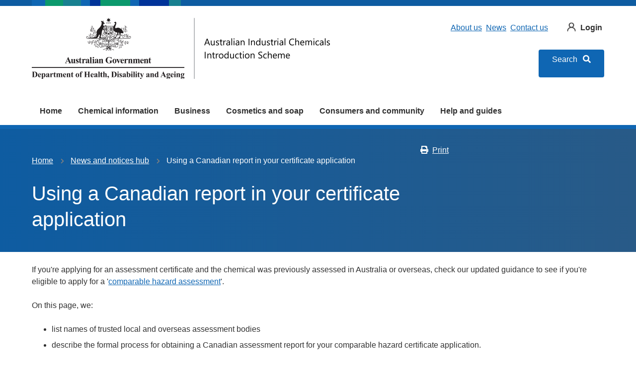

--- FILE ---
content_type: text/html; charset=UTF-8
request_url: https://www.industrialchemicals.gov.au/news-and-notices/using-canadian-report-your-certificate-application
body_size: 10939
content:
<!DOCTYPE html>
<html lang="en" dir="ltr" prefix="og: https://ogp.me/ns#">
  <head>
    <meta charset="utf-8" />
<script async src="https://www.googletagmanager.com/gtag/js?id=UA-43608562-1"></script>
<script>window.dataLayer = window.dataLayer || [];function gtag(){dataLayer.push(arguments)};gtag("js", new Date());gtag("set", "developer_id.dMDhkMT", true);gtag("config", "UA-43608562-1", {"groups":"default","anonymize_ip":true,"page_placeholder":"PLACEHOLDER_page_path","allow_ad_personalization_signals":false});gtag("config", "G-J9JB1RQHRS", {"groups":"default","page_placeholder":"PLACEHOLDER_page_location","allow_ad_personalization_signals":false});gtag('config', 'G-0XT7NFV9ZS', {'name': 'govcms'}); gtag('govcms.send', 'pageview', {'anonymizeIp': true})</script>
<meta name="description" content="Guidance on how to use a Canadian report to apply for a comparable hazard assessment" />
<link rel="canonical" href="https://www.industrialchemicals.gov.au/news-and-notices/using-canadian-report-your-certificate-application" />
<link rel="shortlink" href="/node/187820" />
<link rel="image_src" href="https://www.industrialchemicals.gov.au/sites/default/files/2022-12/Canadian%20report.png" />
<meta property="og:site_name" content="Australian Industrial Chemicals Introduction Scheme (AICIS)" />
<meta property="og:type" content="News" />
<meta property="og:url" content="https://www.industrialchemicals.gov.au/news-and-notices/using-canadian-report-your-certificate-application" />
<meta property="og:title" content="Using a Canadian report in your certificate application" />
<meta property="og:description" content="Guidance on how to use a Canadian report to apply for a comparable hazard assessment" />
<meta property="og:image" content="https://www.industrialchemicals.gov.au/sites/default/files/2022-12/Canadian%20report.png" />
<meta property="og:updated_time" content="2022-12-20T14:31:04+1100" />
<meta name="twitter:card" content="summary" />
<meta name="Generator" content="Drupal 10 (http://drupal.org) + GovCMS (http://govcms.gov.au)" />
<meta name="MobileOptimized" content="width" />
<meta name="HandheldFriendly" content="true" />
<meta name="viewport" content="width=device-width, initial-scale=1.0" />
<style media="all" data-logo-block="logo-block--4">.logo-block--4{max-width:300px;}@media(min-width:768px){.logo-block--4{max-width:600px;}}.logo-block--4 .logo-block__logo--small{display: block;}.logo-block--4 .logo-block__logo--large{display: none;}
          @media (min-width:768px){.logo-block--4 .logo-block__logo--small{display: none;}.logo-block--4 .logo-block__logo--large{display: block;}}</style>

    <title>Using a Canadian report in your certificate application | Australian Industrial Chemicals Introduction Scheme (AICIS)</title>
    <link rel="stylesheet" media="all" href="/sites/default/files/css/css_PMdybu0MuNEUdkFXB_A4Byqs1mWj2wida1B2IuMdhcA.css?delta=0&amp;language=en&amp;theme=nicnas_theme&amp;include=eJx1kGsKwzAMgy_UJkcqTuKmZo4dYpfR2-_BYGylfyTQJxAIxcmPBVvCEjN0J5VJKAvY4hs2jCtTz6z59her-Ax3NG34SyprAp7NDyapU4cBdUDfLJaxd-DwTcIufU9MtmGZ7DDHFhMYTndMq44WPx6ytq5GfibIz03xUNCB2IJrrXxda2gG9Zrr-wE78Zc8ACe8dWw" />
<link rel="stylesheet" media="all" href="/sites/default/files/css/css_lkETyd4nhaxsB3V9svm1eo28WTMMrWB-V4ZhBqo5Qyc.css?delta=1&amp;language=en&amp;theme=nicnas_theme&amp;include=eJx1kGsKwzAMgy_UJkcqTuKmZo4dYpfR2-_BYGylfyTQJxAIxcmPBVvCEjN0J5VJKAvY4hs2jCtTz6z59her-Ax3NG34SyprAp7NDyapU4cBdUDfLJaxd-DwTcIufU9MtmGZ7DDHFhMYTndMq44WPx6ytq5GfibIz03xUNCB2IJrrXxda2gG9Zrr-wE78Zc8ACe8dWw" />
<link rel="stylesheet" media="all" href="https://use.fontawesome.com/releases/v5.5.0/css/all.css" />
<link rel="stylesheet" media="all" href="/sites/default/files/css/css_wvDa5PsR96w0mzv60Lsb78KUdApozEsVRKsbc-Ck_g0.css?delta=3&amp;language=en&amp;theme=nicnas_theme&amp;include=eJx1kGsKwzAMgy_UJkcqTuKmZo4dYpfR2-_BYGylfyTQJxAIxcmPBVvCEjN0J5VJKAvY4hs2jCtTz6z59her-Ax3NG34SyprAp7NDyapU4cBdUDfLJaxd-DwTcIufU9MtmGZ7DDHFhMYTndMq44WPx6ytq5GfibIz03xUNCB2IJrrXxda2gG9Zrr-wE78Zc8ACe8dWw" />

    
    <link rel="apple-touch-icon" sizes="180x180" href="/themes/custom/nicnas_theme/favicons/apple-touch-icon.png">
    <link rel="icon" type="image/png" sizes="32x32" href="/themes/custom/nicnas_theme/favicons/favicon-32x32.png">
    <link rel="icon" type="image/png" sizes="16x16" href="/themes/custom/nicnas_theme/favicons/favicon-16x16.png">
    <link rel="manifest" href="/themes/custom/nicnas_theme/favicons/site.webmanifest">
    <link rel="mask-icon" href="/themes/custom/nicnas_theme/favicons/safari-pinned-tab.svg" color="#000000">
    <link rel="shortcut icon" href="/themes/custom/nicnas_theme/favicons/favicon.ico">
    <meta name="msapplication-TileColor" content="#ffffff">
    <meta name="msapplication-config" content="/themes/custom/nicnas_theme/favicons/browserconfig.xml">
    <meta name="theme-color" content="#ffffff">
  </head>
  <body class="laf laf--taxonomy-term-1 role-anonymous path-node page-node-type-news">
  <!-- Global site tag (gtag.js) - Google Analytics -->
  <script async src="https://www.googletagmanager.com/gtag/js?id=UA-43608562-1"></script>
  <script>
    window.dataLayer = window.dataLayer || [];
    function gtag() {
      dataLayer.push(arguments);
    }
    gtag('js', new Date());
    gtag('config', 'UA-43608562-1');
  </script>
    <div id="top">
            <a href="#main-content" class="visually-hidden focusable">
        Skip to main content
      </a>
    </div>
    
      <div class="dialog-off-canvas-main-canvas" data-off-canvas-main-canvas>
      <div id="popup" class="popup">
    <div class="popup-content au-body">
      <span id="closePopupBtn" class="close-btn">&times;</span>
        <section class="region region-popup">
    <div id="block-nicnas-theme-popupcontents" class="block-bundle-components block block--entity-field-node-popup-contents block--block-content block--block-contenta0612556-0918-4969-bcea-01e312783674 block--entity-field-node-popup-contents--hide" region="popup">
	
  	
							<div class="content">
								
      <div class="health-field field--name-field-components field--type-entity-reference-revisions health-field__items">
              <div class="health-field__item">  <div class="list-layout list-layout--12 text-left hide-heading paragraph paragraph--type--item-list paragraph--view-mode--default">
    <div class="paragraph-content">
          
      <h2>Additional Searches</h2>
    
            <div class="health-field field--name-field-body field--type-text-long health-field--hidden health-field__item"><p class="display-lg">Choose from 5 options:</p></div>
      
      <div role="list"  class="erd-list--teaser-search health-field field--name-field-il-items field--type-entity-reference-revisions field--label-hidden list">
              <div role="listitem"  class="list__item">  <div class="paragraph paragraph--type--item paragraph--view-mode--teaser-search">
    <div class="paragraph-item-content">
          

<div  class="teaser teaser--search">
	

						<div class="teaser__content">
															<div class="layout__region layout__region--title teaser__title">
							<h3>
	
  	
							
								
      Australian Inventory of Industrial Chemicals  
			
			
</h3>
						</div>
									
													
															<div class="layout__region layout__region--url teaser__url">
							<a href="https://services.industrialchemicals.gov.au/search-inventory/">Search chemicals on the inventory</a>
						</div>
													<br/>
			</div>
			
						<div class="layout__region layout__region--image teaser__image image--decorative">
				<div class="block block--entity-field-node-image block--layout-builder block--field-blockparagraphitemfield-item-image block--entity-field-node-image--hide">
	
  	
							<div class="content">
								  
            <div class="health-field field--name-field-item-image field--type-entity-reference health-field--hidden health-field__item"><article class="media-entity media-entity--type-image media-entity--view-mode-square">
  
        
            <div class="health-field field--name-field-media-image field--type-image health-field--hidden health-field__item">    <img loading="eager" srcset="/sites/default/files/styles/square/public/2025-03/Search%20inventory.png?h=7506c5de&amp;itok=n_EeKpw4 1x, /sites/default/files/styles/square_hi/public/2025-03/Search%20inventory.png?h=7506c5de&amp;itok=MNsvI_RM 2x" width="184" height="184" src="/sites/default/files/styles/square/public/2025-03/Search%20inventory.png?h=7506c5de&amp;itok=n_EeKpw4" alt="Decorative image" />


</div>
      
  </article>
</div>
      
			</div>
			</div>

			</div>
			</div>

        </div>
  </div>
</div>
              <div role="listitem"  class="list__item">  <div class="paragraph paragraph--type--item paragraph--view-mode--teaser-search">
    <div class="paragraph-item-content">
          

<div  class="teaser teaser--search">
	

						<div class="teaser__content">
															<div class="layout__region layout__region--title teaser__title">
							<h3>
	
  	
							
								
      Assessment and Evaluation Statements  
			
			
</h3>
						</div>
									
													
															<div class="layout__region layout__region--url teaser__url">
							<a href="https://services.industrialchemicals.gov.au/search-assessments/">Search assessments and evaluations</a>
						</div>
													<br/>
			</div>
			
						<div class="layout__region layout__region--image teaser__image image--decorative">
				<div class="block block--entity-field-node-image block--layout-builder block--field-blockparagraphitemfield-item-image block--entity-field-node-image--hide">
	
  	
							<div class="content">
								  
            <div class="health-field field--name-field-item-image field--type-entity-reference health-field--hidden health-field__item"><article class="media-entity media-entity--type-image media-entity--view-mode-square">
  
        
            <div class="health-field field--name-field-media-image field--type-image health-field--hidden health-field__item">    <img loading="eager" srcset="/sites/default/files/styles/square/public/2025-03/Search%20Assessment%20Evaluation.png?h=c4bd0e23&amp;itok=VxlZknK0 1x, /sites/default/files/styles/square_hi/public/2025-03/Search%20Assessment%20Evaluation.png?h=c4bd0e23&amp;itok=uY_7_Hua 2x" width="184" height="184" src="/sites/default/files/styles/square/public/2025-03/Search%20Assessment%20Evaluation.png?h=c4bd0e23&amp;itok=VxlZknK0" alt="Decorative image" />


</div>
      
  </article>
</div>
      
			</div>
			</div>

			</div>
			</div>

        </div>
  </div>
</div>
              <div role="listitem"  class="list__item">  <div class="hide-heading paragraph paragraph--type--item paragraph--view-mode--teaser-search">
    <div class="paragraph-item-content">
          

<div  class="teaser teaser--search">
	

						<div class="teaser__content">
															<div class="layout__region layout__region--title teaser__title">
							<h3>
	
  	
							
								
      Guidance, site content, news and notices  
			
			
</h3>
						</div>
									
															<div class="layout__region layout__region--summary teaser__summary">
							<div class="block block--entity-field-node-summary block--layout-builder block--field-blockparagraphitemfield-item-summary block--entity-field-node-summary--hide">
	
  	
							<div class="content">
								  
            <div class="health-field field--name-field-item-summary field--type-text-long health-field--hidden health-field__item"><form class="au-form" accept-charset="UTF-8" action="/search" method="get" data-once="form-updated" data-drupal-form-fields="keys">
        <label class="au-sronly health-search__form__input" for="keys">Search</label> 
        <input class="health-search__form__input au-text-input au-text-input--block ui-autocomplete-input" title="Search website content with Keywords" autocomplete="off" maxlength="128" name="keys" id="keys" placeholder="Search webpages" size="30" type="text"> 
        <input class="health-search__form__submit au-btn" name="submit" type="submit">
</form></div>
      
			</div>
			</div>
						</div>
									
																	<br/>
			</div>
			
						<div class="layout__region layout__region--image teaser__image image--decorative">
				<div class="block block--entity-field-node-image block--layout-builder block--field-blockparagraphitemfield-item-image block--entity-field-node-image--hide">
	
  	
							<div class="content">
								  
            <div class="health-field field--name-field-item-image field--type-entity-reference health-field--hidden health-field__item"><article class="media-entity media-entity--type-image media-entity--view-mode-square">
  
        
            <div class="health-field field--name-field-media-image field--type-image health-field--hidden health-field__item">    <img loading="eager" srcset="/sites/default/files/styles/square/public/2025-03/Search%20guidance%20and%20content.png?h=62b9da2b&amp;itok=eJElA0Yz 1x, /sites/default/files/styles/square_hi/public/2025-03/Search%20guidance%20and%20content.png?h=62b9da2b&amp;itok=odjnhClY 2x" width="184" height="184" src="/sites/default/files/styles/square/public/2025-03/Search%20guidance%20and%20content.png?h=62b9da2b&amp;itok=eJElA0Yz" alt="Decorative image" />


</div>
      
  </article>
</div>
      
			</div>
			</div>

			</div>
			</div>

        </div>
  </div>
</div>
              <div role="listitem"  class="list__item">  <div class="hide-heading paragraph paragraph--type--item paragraph--view-mode--teaser-search">
    <div class="paragraph-item-content">
          

<div  class="teaser teaser--search">
	

						<div class="teaser__content">
															<div class="layout__region layout__region--title teaser__title">
							<h3>
	
  	
							
								
      Registered businesses  
			
			
</h3>
						</div>
									
													
															<div class="layout__region layout__region--url teaser__url">
							<a href="https://services.industrialchemicals.gov.au/search-registered-businesses/">Search AICIS registered businesses</a>
						</div>
													<br/>
			</div>
			
						<div class="layout__region layout__region--image teaser__image image--decorative">
				<div class="block block--entity-field-node-image block--layout-builder block--field-blockparagraphitemfield-item-image block--entity-field-node-image--hide">
	
  	
							<div class="content">
								  
            <div class="health-field field--name-field-item-image field--type-entity-reference health-field--hidden health-field__item"><article class="media-entity media-entity--type-image media-entity--view-mode-square">
  
        
            <div class="health-field field--name-field-media-image field--type-image health-field--hidden health-field__item">    <img loading="eager" srcset="/sites/default/files/styles/square/public/2025-03/Search%20business.png?h=91a70a97&amp;itok=MgBG3Dev 1x, /sites/default/files/styles/square_hi/public/2025-03/Search%20business.png?h=91a70a97&amp;itok=Kw3VKXRO 2x" width="184" height="184" src="/sites/default/files/styles/square/public/2025-03/Search%20business.png?h=91a70a97&amp;itok=MgBG3Dev" alt="Decorative image" />


</div>
      
  </article>
</div>
      
			</div>
			</div>

			</div>
			</div>

        </div>
  </div>
</div>
              <div role="listitem"  class="list__item">  <div class="paragraph paragraph--type--item paragraph--view-mode--teaser-search">
    <div class="paragraph-item-content">
          

<div  class="teaser teaser--search">
	

						<div class="teaser__content">
															<div class="layout__region layout__region--title teaser__title">
							<h3>
	
  	
							
								
      Risk Management Recommendations Register   
			
			
</h3>
						</div>
									
													
															<div class="layout__region layout__region--url teaser__url">
							<a href="https://services.industrialchemicals.gov.au/risk-management-recommendations-register/">Search the register</a>
						</div>
													<br/>
			</div>
			
						<div class="layout__region layout__region--image teaser__image image--decorative">
				<div class="block block--entity-field-node-image block--layout-builder block--field-blockparagraphitemfield-item-image block--entity-field-node-image--hide">
	
  	
							<div class="content">
								  
            <div class="health-field field--name-field-item-image field--type-entity-reference health-field--hidden health-field__item"><article class="media-entity media-entity--type-image media-entity--view-mode-square">
  
        
            <div class="health-field field--name-field-media-image field--type-image health-field--hidden health-field__item">    <img loading="eager" srcset="/sites/default/files/styles/square/public/2025-03/Search%20risk%20management%20register_0.png?h=c4bd0e23&amp;itok=YIw0kPQE 1x, /sites/default/files/styles/square_hi/public/2025-03/Search%20risk%20management%20register_0.png?h=c4bd0e23&amp;itok=ZQsa50Pq 2x" width="184" height="184" src="/sites/default/files/styles/square/public/2025-03/Search%20risk%20management%20register_0.png?h=c4bd0e23&amp;itok=YIw0kPQE" alt="Decorative image" />


</div>
      
  </article>
</div>
      
			</div>
			</div>

			</div>
			</div>

        </div>
  </div>
</div>
          </div>
  
        </div>
  </div>
</div>
          </div>
  
			</div>
			</div>

  </section>

    </div>
  </div>

<div class="au-body au-grid layout-container has-layout-builder">
    




<header  class="au-header au-main-nav__above-overlay pillars-container clearfix">
	<div class="container">
		<div id="pillars"></div>
		<div class="row">

							<div class="logo col-sm-7">
					  <section class="region region-logo">
    

        

<div id="block-nicnas-theme-logo" class="block-bundle-logo logo-block logo-block--4" region="logo">
  
  

            <a class="logo-block__link" href="/" title="Home">
        <span class="logo-block__logo logo-block__logo--large">
          <img class="logo-block__logo-image" src="/sites/default/files/2025-05/AICIS%20DoHDA%20home%20page%20logo.svg" alt="Department of Health, Disability and ageing. Australian industrial Chemicals introduction scheme">
                    </span>
        <span class="logo-block__logo logo-block__logo--small">
                  <img class="logo-block__logo-image" src="/sites/default/files/2025-05/AICIS%20DoHDA%20home%20page%20logo_0.svg" alt="Department of Health, Disability and ageing. Australian industrial Chemicals introduction scheme">
                          </span>
      </a>
      </div>

  </section>

				</div>
						
							<div class="search col-sm-5">
					  <section class="region region-search">
    <div id="block-nicnas-theme-submenu" class="block-bundle-content block block--entity-field-node-sub-menu block--block-content block--block-contentc219cc3f-2704-4285-9e96-e34258dbdffb block--entity-field-node-sub-menu--hide" region="search">
	
  	
							<div class="content">
								  
            <div class="health-field field--name-body field--type-text-with-summary health-field--hidden health-field__item"><div class="health-sub-nav text--align-right"><h3 class="au-sronly">Sub menu</h3><ul class="au-link-list au-link-list--inline"><li><a href="/about-us" data-entity-type="node" data-entity-uuid="38952327-b4cf-4b39-9098-25ac35bae852">About us</a></li><li><a href="/news-and-notices" data-entity-type="node" data-entity-uuid="408ea203-eed4-43e2-9465-8845f1d24977">News</a></li><li><a href="/contact-us" data-entity-type="node" data-entity-uuid="70dd781d-b0bb-4627-966b-c46b791fc0c9">Contact us</a></li><li><a class="login-link" href="/node/175269" data-entity-substitution="canonical" data-entity-type="node" data-entity-uuid="4260552a-c8f5-40d6-a874-4447a1e4b40d">Login</a></li></ul></div></div>
      
			</div>
			</div>

<div id="block-nicnas-theme-search" class="block-bundle-search health-search health-search--global block block--entity-field-node-sitewide-search block--block-content block--block-content96681d0e-0b8b-41a4-ac89-52f96dd13661" region="search">
  
    
      <div class="content">
        
            <div class="health-field field--name-body field--type-text-with-summary health-field--hidden health-field__item"><div>
<!--<form accept-charset="UTF-8" action="/search" class="au-form" method="get">
<div class="health-search__form__input-wrapper">
<div class="au-form__item"><label class="au-sronly health-search__form__input" for="keys">Search</label><input title="Search website content with Keywords" autocomplete="off" class="health-search__form__input au-text-input au-text-input au-text-input--block ui-autocomplete-input" maxlength="128" name="keys" id="keys" placeholder="Search webpages" size="30" type="text" /></div>
<input class="health-search__form__submit au-btn au-btn" name="submit" type="submit" /></div>
</form>-->
<div class="text--align-right search-popup-wrapper"><ul><li style="display:block;"><a class="btn btn--primary search-button popup-open" style="height:3.5em;line-height:0.5em;text-align:center; margin-top: 1rem;" href="#search" id="popup-open">Search  <span style="margin-left: 0.45rem;" class="fas fa-search"></span></a></li></ul></div>
</div></div>
      
    </div>
  </div>

  </section>

				</div>
						
		</div>
	</div>
</header>

	<nav class="au-main-nav pillars-container" aria-label="main">
		<div class="container">
			<div class="row">
				<div class="col-xs-12">
					<div id="main-nav-default" class="au-main-nav__content">
						<button aria-controls="main-nav-default" class="au-main-nav__toggle au-main-nav__toggle--open" onclick="return AU.mainNav.Toggle( this )">
							<span class="svg-inline--fa fa-fw">
								<svg xmlns="http://www.w3.org/2000/svg" viewbox="0 0 448 512"><path d="M16 132h416c8.837 0 16-7.163 16-16V76c0-8.837-7.163-16-16-16H16C7.163 60 0 67.163 0 76v40c0 8.837 7.163 16 16 16zm0 160h416c8.837 0 16-7.163 16-16v-40c0-8.837-7.163-16-16-16H16c-8.837 0-16 7.163-16 16v40c0 8.837 7.163 16 16 16zm0 160h416c8.837 0 16-7.163 16-16v-40c0-8.837-7.163-16-16-16H16c-8.837 0-16 7.163-16 16v40c0 8.837 7.163 16 16 16z"/></svg>
							</span>Menu
						</button>
						<a class="au-main-nav__toggle au-main-nav__toggle--open btn btn--primary search-button popup-open" id="mobile-popup-open" href="#search">Search <span class="fas fa-search"></span>
						</a>
						<div class="au-main-nav__menu">
							<div class="au-main-nav__menu-inner">
								<div class="au-main-nav__focus-trap-top"></div>
								<button aria-controls="main-nav-default" class="au-main-nav__toggle au-main-nav__toggle--close" onclick="return AU.mainNav.Toggle( this )">
									<span class="svg-inline--fa fa-fw">
										<svg xmlns="http://www.w3.org/2000/svg" viewbox="0 0 352 512"><path d="M242.72 256l100.07-100.07c12.28-12.28 12.28-32.19 0-44.48l-22.24-22.24c-12.28-12.28-32.19-12.28-44.48 0L176 189.28 75.93 89.21c-12.28-12.28-32.19-12.28-44.48 0L9.21 111.45c-12.28 12.28-12.28 32.19 0 44.48L109.28 256 9.21 356.07c-12.28 12.28-12.28 32.19 0 44.48l22.24 22.24c12.28 12.28 32.2 12.28 44.48 0L176 322.72l100.07 100.07c12.28 12.28 32.2 12.28 44.48 0l22.24-22.24c12.28-12.28 12.28-32.19 0-44.48L242.72 256z"/></svg>
									</span>
									Close
								</button>
								  <section class="region region-navigation">
    <div id="block-nicnas-theme-mainnavigation" class="block block-menu-block">
  
    
      


<ul class="au-link-list">
          <li>
      <a href="/aicis" data-drupal-link-system-path="node/100">Home</a>
    </li>
          <li>
      <a href="/chemical-information" data-drupal-link-system-path="node/195">Chemical information</a>
    </li>
          <li>
      <a href="/business" data-drupal-link-system-path="node/102">Business</a>
    </li>
          <li>
      <a href="/cosmetics-and-soap" data-drupal-link-system-path="node/103">Cosmetics and soap</a>
    </li>
          <li>
      <a href="/consumers-and-community" title="Consumers &amp; community" data-drupal-link-system-path="node/140">Consumers and community</a>
    </li>
          <li>
      <a href="/help-and-guides" data-drupal-link-system-path="node/104">Help and guides</a>
    </li>
  </ul>

  </div>

  </section>

								<div class="au-main-nav__focus-trap-bottom"></div>
							</div>
						</div>
						<div class="au-main-nav__overlay" aria-controls="main-nav-default" onclick="return AU.mainNav.Toggle( this )"></div>
					</div>
				</div>
			</div>
		</div>
	</nav>


  <div class="au-header__operations">
    <div class="page-admin">
		
	</div>
</div>

      <section class="page-help" role="region" aria-label="Help region">
      <div class="container">
        
      </div>
    </section>
  
  
    
    <main role="main">
    <a id="main-content" tabindex="-1"></a>
              <div class="main-content">
          <section class="region region-content">
    <div data-drupal-messages-fallback class="hidden"></div><div id="block-nicnas-theme-mainpagecontent" class="block block--system block--system-main-block">
  
    
      <div class="content">
      <article class="node node--type-news node--view-mode-full clearfix">

  
  

  <div>
    

  <div class="header health-sub-header layout layout--header-section bg bg--primary au-body au-body--dark" style="">
    <div class="container">
      <div class="row">
        <div  class="layout__region layout__region--content-header">
          <div class="block block--system block--system-breadcrumb-block">
  
    
      <div class="content">
        <div class="row">
  <div class="col-sm-10">
    <nav class="au-breadcrumbs" role="navigation" aria-label="breadcrumb">
      <h2 id="breadcrumb" class="visually-hidden">You are here</h2>
      <ol class="au-link-list au-link-list--inline">
                  <li>
                          <a href="/">Home</a>
                      </li>
                  <li>
                          <a href="/news-and-notices">News and notices hub</a>
                      </li>
                  <li>
                          Using a Canadian report in your certificate application
                      </li>
              </ol>
    </nav>
  </div>
  <div class="col-sm-2">
    <div class="health-toolbar align-right">
        <ul class="health-toolbar__items au-link-list au-link-list--inline">
            <li>
                <button id="health-toolbar__print" class="au-btn au-btn--tertiary">
            <span class="svg-inline--fa fa-fw fa-left">
              <svg xmlns="http://www.w3.org/2000/svg" viewBox="0 0 512 512">
                <path
                  d="M448 192V77.25c0-8.49-3.37-16.62-9.37-22.63L393.37 9.37c-6-6-14.14-9.37-22.63-9.37H96C78.33 0 64 14.33 64 32v160c-35.35 0-64 28.65-64 64v112c0 8.84 7.16 16 16 16h48v96c0 17.67 14.33 32 32 32h320c17.67 0 32-14.33 32-32v-96h48c8.84 0 16-7.16 16-16V256c0-35.35-28.65-64-64-64zm-64 256H128v-96h256v96zm0-224H128V64h192v48c0 8.84 7.16 16 16 16h48v96zm48 72c-13.25 0-24-10.75-24-24 0-13.26 10.75-24 24-24s24 10.74 24 24c0 13.25-10.75 24-24 24z">
                </path>
              </svg>
            </span>Print
          </button>
            </li>
        </ul>
    </div>
  </div>
</div>

    </div>
  </div>
<div class="block block--entity-field-node-title block--layout-builder block--field-blocknodenewstitle block--entity-field-node-title--hide">
	
  	
							<div class="content">
								
  <h1 class="au-header-heading">Using a Canadian report in your certificate application</h1>


			</div>
			</div>

        </div>
      </div>
    </div>
  </div>
  <div class="layout layout--onecol container">
    <div class="layout__region-container">
      <div  class="layout__region layout__region--content">
        <div class="block block--entity-field-node-body block--layout-builder block--field-blocknodenewsbody block--entity-field-node-body--hide">
	
  	
							<div class="content">
								  
            <div class="health-field field--name-body field--type-text-with-summary health-field--hidden health-field__item"><p>If you're applying for an assessment certificate and the chemical was previously assessed in Australia or overseas, check our updated guidance to see if you're eligible to apply for a '<a href="/node/48639">comparable hazard assessment</a>'.</p>

<p>On this page, we:</p>

<ul>
	<li>list names of trusted local and overseas assessment bodies</li>
	<li>describe the formal process for obtaining a Canadian assessment report for your comparable hazard certificate application.</li>
</ul>

<h2>Canadian reports from ECCC and Health Canada</h2>

<p>For Canadian assessments, we only accept reports from Environment and Climate Change Canada (ECCC) / Health Canada (HC)&nbsp;and you must follow the protocol to release the Canadian report to us.</p>

<p>This process includes the Canadian notifier completing and sending an 'Authority to release assessment report to AICIS' to Canadian authorities.</p>

<p><a class="link-cta" data-entity-type="node" data-entity-uuid="6e9c157b-e45f-4b6f-a036-946279433518" href="/business/apply-assessment-certificate/comparable-hazard-assessment" title="Comparable hazard assessment ">See full instructions and download the authority template&nbsp;</a></p></div>
      
			</div>
			</div>
<div class="block block--entity-field-node-published-date block--layout-builder block--field-blocknodenewsfield-published-date block--entity-field-node-published-date--hide">
	
  	
							<div class="content">
								  
  <div class="health-field field--name-field-published-date field--type-datetime health-field--inline">
    <div class="health-field__label">Published date</div>
              <div class="health-field__item"><time datetime="2022-12-15T12:00:00Z">15 December 2022</time>
</div>
          </div>

			</div>
			</div>
<div class="social-share--row social-share--branded social-share--rounded social-share--icon-only block-bundle-social-share block block-block-content block-block-content98bb45b9-15f5-44c9-ac84-138dafdafcfb social-share container">
  
    
      <div class="block-content">
      
      <a  class="social-share__service social-share__service--facebook" href="http://www.facebook.com/share.php?u=https://www.industrialchemicals.gov.au/news-and-notices/using-canadian-report-your-certificate-application&title=Using a Canadian report in your certificate application" title="Share to Facebook">Facebook</a>
  
      <a  class="social-share__service social-share__service--twitter" href="http://twitter.com/intent/tweet?status=Using a Canadian report in your certificate application+https://www.industrialchemicals.gov.au/news-and-notices/using-canadian-report-your-certificate-application" title="Share to Twitter">Twitter</a>
  

      <a  class="social-share__service social-share__service--linkedin" href="http://www.linkedin.com/shareArticle?mini=true&url=https://www.industrialchemicals.gov.au/news-and-notices/using-canadian-report-your-certificate-application&title=Using a Canadian report in your certificate application&source=/" title="Share to LinkedIn">LinkedIn</a>
  


      <a  class="social-share__service social-share__service--email" href="mailto:?subject=Interesting page Using a Canadian report in your certificate application&body=Check out this site I came across https://www.industrialchemicals.gov.au/news-and-notices/using-canadian-report-your-certificate-application" title="Share via Email">Email</a>
  
    </div>
  </div>

      </div>
    </div>
  </div>
  <div class="layout layout--twocol arrangement arrangement--8-4 container">
    <div class="layout__region-container">
      
          </div>
  </div>

  </div>

</article>

    </div>
  </div>

  </section>

      </div>
      </main>

        <section class="content-bottom" role="region" aria-label="Content bottom region">
      <div class="container">
          <section class="region region-content-bottom">
    <div id="block-nicnas-theme-was-this-page-helpful" class="block block--entity-field-node-was-this-page-helpful block--webform block--webform-block block--entity-field-node-was-this-page-helpful--hide">
	
  	
							<div class="content">
								<form class="webform-submission-form webform-submission-add-form webform-submission-was-this-page-helpful-form webform-submission-was-this-page-helpful-add-form webform-submission-was-this-page-helpful-node-187820-form webform-submission-was-this-page-helpful-node-187820-add-form was-this-page-helpful js-webform-details-toggle webform-details-toggle" novalidate="novalidate" data-drupal-selector="webform-submission-was-this-page-helpful-node-187820-add-form" action="/news-and-notices/using-canadian-report-your-certificate-application" method="post" id="webform-submission-was-this-page-helpful-node-187820-add-form" accept-charset="UTF-8">
  
  <fieldset data-drupal-selector="edit-is-helpful" class="webform-element--title-inline radios--wrapper fieldgroup form-composite webform-composite-visible-title required webform-fieldset--title-inline js-webform-type-radios webform-type-radios js-form-item form-item js-form-wrapper form-wrapper au-fieldset" id="edit-is-helpful--wrapper">
      <legend id="edit-is-helpful--wrapper-legend" class="au-fieldset__legend, display-lg">
    <span class="fieldset-legend js-form-required form-required au-hint-text">Was this page helpful?</span>
  </legend>
  <div class="fieldset-wrapper">
            <div id="edit-is-helpful" class="js-webform-radios webform-options-display-side-by-side"><div class="js-form-item form-item js-form-type-radio form-type-radio js-form-item-is-helpful form-item-is-helpful au-form-group">
      <label class="au-control-input">
                          <input  data-drupal-selector="edit-is-helpful-yes" type="radio" id="edit-is-helpful-yes" name="is_helpful" value="Yes" class="form-radio au-control-input__input" />

                    <span class="au-control-input__text">
          Yes
        </span>
          </label>
        
      </div>
<div class="js-form-item form-item js-form-type-radio form-type-radio js-form-item-is-helpful form-item-is-helpful au-form-group">
      <label class="au-control-input">
                          <input  data-drupal-selector="edit-is-helpful-no" type="radio" id="edit-is-helpful-no" name="is_helpful" value="No" class="form-radio au-control-input__input" />

                    <span class="au-control-input__text">
          No
        </span>
          </label>
        
      </div>
</div>

          </div>
</fieldset>
<div class="js-webform-states-hidden js-form-item form-item js-form-type-textarea form-type-textarea js-form-item-comments form-item-comments au-form-group">
            <label for="edit-comments" class="au-label">
      Your comments or description of issue that you experienced
    </label>
                  <div class="description">
        <div id="edit-comments--description" class="webform-element-description">For broken links or technical issues, please provide as much detail as possible. Do not include your name, email address and other personal or commercially sensitive information.</div>

      </div>
          <textarea  data-drupal-selector="edit-comments" aria-describedby="edit-comments--description" data-drupal-states="{&quot;visible&quot;:{&quot;.webform-submission-was-this-page-helpful-node-187820-add-form :input[name=\u0022is_helpful\u0022]&quot;:{&quot;checked&quot;:true}},&quot;required&quot;:{&quot;.webform-submission-was-this-page-helpful-node-187820-add-form :input[name=\u0022is_helpful\u0022]&quot;:{&quot;value&quot;:&quot;No&quot;}}}" id="edit-comments" name="comments" rows="5" cols="60" class="form-textarea au-text-input au-text-input--block resize-vertical"></textarea>

                  </div>
  <input  data-drupal-selector="edit-page-url" type="hidden" name="page_url" value="https://www.industrialchemicals.gov.au/news-and-notices/using-canadian-report-your-certificate-application" class="au-text-input" />
<div class="js-webform-states-hidden form-actions webform-actions js-form-wrapper form-wrapper" data-drupal-selector="edit-actions" data-drupal-states="{&quot;visible&quot;:{&quot;.webform-submission-was-this-page-helpful-node-187820-add-form :input[name=\u0022is_helpful\u0022]&quot;:{&quot;checked&quot;:true}}}" id="edit-actions">  <input class="webform-button--submit js-form-submit form-submit au-btn" data-drupal-selector="edit-actions-submit" type="submit" id="edit-actions-submit" name="op" value="Submit" />

</div>
  <input  autocomplete="off" data-drupal-selector="form-wddizumsakn9hp3xzgfzpnena1yybtwdq7c9qcywfc8" type="hidden" name="form_build_id" value="form-wddIzuMsAKn9hP3XZgFzPNENa1YyBTWdQ7c9qcYWFC8" class="au-text-input" />
  <input  data-drupal-selector="edit-webform-submission-was-this-page-helpful-node-187820-add-form" type="hidden" name="form_id" value="webform_submission_was_this_page_helpful_node_187820_add_form" class="au-text-input" />
<div class="url-textfield js-form-wrapper form-wrapper" style="display: none !important;"><div class="js-form-item form-item js-form-type-textfield form-type-textfield js-form-item-url form-item-url au-form-group">
            <label for="edit-url" class="au-label">
      Leave this field blank
    </label>
                  <input  autocomplete="off" data-drupal-selector="edit-url" type="text" id="edit-url" name="url" value="" size="20" maxlength="128" class="form-text au-text-input" />

                  </div>
</div>


  
</form>

			</div>
			</div>

  </section>

      </div>
    </section>
  
        <section class="cta" role="region" aria-label="Call to action region">
        <section class="region region-cta">
    <div class="health-band health-band--neutral-1 text-center block-bundle-content block block--entity-field-node-keep-informed-with-updates block--block-content block--block-content4b52086c-571b-4b22-ae52-d3740d6d4e3f block--entity-field-node-keep-informed-with-updates--hide" id="block-nicnas-theme-keep-informed-with-updates" region="cta">
	
  	
							<div class="content">
								
      <h2>Keep informed with updates</h2>
    
            <div class="health-field field--name-body field--type-text-with-summary health-field--hidden health-field__item"><form action="https://www.createsend.com/t/subscribeerror?description=" class="js-cm-form" data-id="5B5E7037DA78A748374AD499497E309E062FF239DA10765227FCA20364B3502853C5B514EB3D541E05E1CD90459D373B177A34E734BB55948395E189B19DD67F" id="subForm" method="post">
<div class="js-form-item form-item js-form-type-textfield form-type-textfield au-form-group newsletter-form-frontpage"><label aria-required="true" class="js-form-required form-required au-label" for="fieldEmail">Email <span class="form-required-indicator">(required)</span> </label> <input aria-label="Email" autocomplete="Email" class="js-cm-email-input qa-input-email form-email au-text-input" id="fieldEmail" maxlength="254" name="cm-udxljy-udxljy" required="" size="60" title="Provide a valid email address" type="email" /></div>

<div class="js-form-item form-item js-form-type-textfield form-type-textfield au-form-group newsletter-form-frontpage"><label class="au-label" for="fielddytuldiy">Name of organisation/business (if other, please specify) </label> <input aria-label="Name of organisation/business (if other, please specify)" class="form-text au-text-input" id="fielddytuldiy" maxlength="254" name="cm-f-dytuldiy" size="60" title="Provide name of your business" type="text" /></div>

<div>
<p><a href="/privacy" rel="noopener" target="_blank">Read our privacy statement</a></p>
</div>

<p>&nbsp;</p>
<button class="js-form-submit form-submit au-btn" type="submit">Subscribe</button></form>
<script type="text/javascript" src="https://js.createsend1.com/javascript/copypastesubscribeformlogic.js"></script></div>
      
			</div>
			</div>

  </section>

    </section>
  
    
    
    
    
                                
  <section class="au-footer bg bg--primary au-body au-body--dark" role="contentinfo">
    <div class="container">

                      
        
        <nav class="au-footer__navigation row" aria-label="footer">

                      <div class="col-sm-6 col-md-3 au-footer__navigation-section">
                <section class="region region-footer-navigation-section-1">
    <div id="block-nicnas-theme-postscript1" class="block-bundle-content block block--entity-field-node-postscript-1 block--block-content block--block-contentb597f02a-fbca-4259-bb41-67f69a5d689e block--entity-field-node-postscript-1--hide" region="footer_navigation_section_1">
	
  	
							<div class="content">
								  
            <div class="health-field field--name-body field--type-text-with-summary health-field--hidden health-field__item"><ul class="list--bulletless"><li><a href="/contact-us" data-entity-type="node" data-entity-uuid="70dd781d-b0bb-4627-966b-c46b791fc0c9" title="Contact us">Contact us</a></li><li><a href="/about-us" data-entity-type="node" data-entity-uuid="38952327-b4cf-4b39-9098-25ac35bae852" title="About Us">About us</a></li><li><a href="/about-us/work-us-careers" data-entity-type="node" data-entity-uuid="7661d11d-e808-495a-b414-b2933846f5d1" title="Work with us – careers">Careers</a></li><li><a href="/aicis-newsletter" data-entity-type="node" data-entity-uuid="026dc818-d611-4e42-9dd7-df640737a589" data-entity-substitution="canonical" title="AICIS newsletter">Newsletter</a></li><li><a href="/news-and-notices" data-entity-type="node" data-entity-uuid="408ea203-eed4-43e2-9465-8845f1d24977" title="News and notices hub">News and notices</a></li><li><a href="/glossary">Glossary</a></li><li><a href="/fees" data-entity-type="node" data-entity-uuid="7a8f5811-eb22-45f5-9fb5-d045b84081f7" title="Fees and charges">Fees and charges</a></li></ul></div>
      
			</div>
			</div>

  </section>

            </div>
          
                      <div class="col-sm-6 col-md-3 au-footer__navigation-section">
                <section class="region region-footer-navigation-section-2">
    <div id="block-nicnas-theme-postscript2" class="block-bundle-content block block--entity-field-node-postscript-2 block--block-content block--block-content14a838a7-60af-4285-8866-f256c3248e52 block--entity-field-node-postscript-2--hide" region="footer_navigation_section_2">
	
  	
							<div class="content">
								  
            <div class="health-field field--name-body field--type-text-with-summary health-field--hidden health-field__item"><ul class="list--bulletless">
	<li><a data-entity-type="node" data-entity-uuid="b401cf75-4af3-4b78-92f4-fdaf9a678f0f" href="/privacy" title="Privacy policy">Privacy</a></li>
	<li><a data-entity-type="node" data-entity-uuid="a69392ae-0594-46f2-8eaf-f72120000e32" href="/accessibility" title="Accessibility">Accessibility</a></li>
	<li><a data-entity-type="node" data-entity-uuid="202f0069-e1fb-486e-8c05-330df20f9d93" href="/disclaimer" title="Disclaimer">Disclaimer</a></li>
	<li><a data-entity-type="node" data-entity-uuid="5f2faf44-6fbb-4751-a016-b847fea62a25" href="/copyright" title="Copyright">Copyright</a></li>
	<li><a data-entity-type="node" data-entity-uuid="aaab44d7-5e21-40dd-91c4-1631bda2859c" href="/terms-use" title="Terms of Use">Terms of use</a></li>
	<li><a data-entity-type="node" data-entity-uuid="0ecc1515-68eb-47d9-b6a8-2ef9ff837e2c" href="/freedom-of-information" title="Freedom of information">Freedom of information</a></li>
	<li><a data-entity-type="node" data-entity-uuid="926dbfea-0e04-4d96-af66-acb69e258bb3" href="/information-publication-scheme-agency-plan" title="Information Publication Scheme agency plan">Information Publication Scheme</a></li>
</ul></div>
      
			</div>
			</div>

  </section>

            </div>
          
                      <div class="col-sm-6 col-md-3 au-footer__navigation-section">
                <section class="region region-footer-navigation-section-3">
    <div id="block-nicnas-theme-postscript3" class="block-bundle-content block block--entity-field-node-postscript-3 block--block-content block--block-contentdc7588f0-3db1-41e6-b886-31a65dea5e5f block--entity-field-node-postscript-3--hide" region="footer_navigation_section_3">
	
  	
							<div class="content">
								  
            <div class="health-field field--name-body field--type-text-with-summary health-field--hidden health-field__item"><ul class="list--bulletless"><li><a href="/applications-and-forms" data-entity-type="node" data-entity-uuid="8e9e963b-d0a5-448b-9c2b-2d873d018725" data-entity-substitution="canonical" title="Applications and forms">Applications and forms</a></li><li><a href="/help-and-guides/guide-categorising-your-chemical-importation-and-manufacture" data-entity-type="node" data-entity-uuid="05681e21-72fe-4f35-8e0b-dcf9dcba7b3e" title="Guide to categorising your chemical importation and manufacture">Categorise your introduction</a></li><li><a href="/business/reporting-and-record-keeping-obligations" data-entity-type="node" data-entity-uuid="337b7f0d-b142-4b5e-8570-328955930ad2" title="Reporting and record-keeping obligations">Reporting and record keeping obligations</a></li><li><a href="/chemical-information/searchassessments" data-entity-type="node" data-entity-uuid="dc431611-7247-4297-b804-edc1f1cd80a7" title="Search assessments">Search chemical assessments</a></li><li><a href="/search-inventory" data-entity-type="node" data-entity-uuid="2666ec5e-bb70-4535-a0b1-6c4d0829b5a4" title="Chemical search">Search chemical inventory</a></li><li><a href="/updates-and-corrections" data-entity-type="node" data-entity-uuid="1a5c69a3-de47-4960-9c53-63ddb5ea035c" title="Updates and corrections">Updates and corrections</a></li></ul></div>
      
			</div>
			</div>

  </section>

            </div>
          
                      <div class="col-sm-6 col-md-3 au-footer__navigation-section">
                <section class="region region-footer-navigation-section-4">
    <div class="text-center block-bundle-content block block--entity-field-node-postscript-4 block--block-content block--block-contentb7f96e68-8afc-49c8-bf01-4d15d4da9086 block--entity-field-node-postscript-4--hide" id="block-nicnas-theme-postscript4" region="footer_navigation_section_4">
	
  	
							<div class="content">
								  
            <div class="health-field field--name-body field--type-text-with-summary health-field--hidden health-field__item"><div data-embed-button="media_entity_embed" data-entity-embed-display="view_mode:media.tiny" data-entity-embed-display-settings="[]" data-entity-type="media" data-entity-uuid="45cb88b0-d0ab-407b-b464-0a46dbc04b5d" class="align-center embedded-entity" data-langcode="en"><article class="media-entity media-entity--type-image media-entity--view-mode-tiny">
  
        
            <div class="health-field field--name-field-media-image field--type-image health-field--hidden health-field__item">    <img loading="eager" srcset="/sites/default/files/styles/tiny_standard/public/2020-04/have-your-say-icon.png?itok=f3kYLqzZ 1x, /sites/default/files/styles/tiny_hi/public/2020-04/have-your-say-icon.png?itok=cOkDx9II 2x" width="136" height="142" src="/sites/default/files/styles/tiny_standard/public/2020-04/have-your-say-icon.png?itok=f3kYLqzZ" alt="Have your say icon">


</div>
      
  </article>
</div>


<h3><a data-entity-type="node" data-entity-uuid="5245ebc7-00af-4daf-91b2-56cbadc4dd61" href="/consultations" title="Consultation hub">Have your say<br>
Open consultations</a></h3></div>
      
			</div>
			</div>

  </section>

            </div>
          
        </nav>      
              <div class="au-footer__section">
          <div class="row">
            <div class="col-xs-12">
                <section class="region region-footer-section">
    <div id="block-nicnas-theme-social-icons" class="block-bundle-content block block--entity-field-node-social-icons block--block-content block--block-contentc5cdfd58-88b0-4a6e-a848-dc0d4cc004a2 block--entity-field-node-social-icons--hide" region="footer_section">
	
  	
							<div class="content">
								  
            <div class="health-field field--name-body field--type-text-with-summary health-field--hidden health-field__item"><div class="social-share--brand-bg social-share--row social-share--branded social-share--large social-share--pill social-share--icon-only social-share"><a class="social-share__service social-share__service--facebook" href="https://www.facebook.com/industrialchemicals.gov.au">Facebook</a></div>
</div>
      
			</div>
			</div>

  </section>

            </div>
          </div>
        </div>
      
              <div class="au-footer__end">
          <div class="row">
            <div class="col-xs-12">
                <section class="region region-footer-end">
    <div id="block-nicnas-theme-legal" class="block-bundle-content block block--entity-field-node-legal block--block-content block--block-content3da9e574-1ab4-4cd4-9be1-ed7cfb974c5d block--entity-field-node-legal--hide" region="footer_end">
	
  	
							<div class="content">
								  
            <div class="health-field field--name-body field--type-text-with-summary health-field--hidden health-field__item"><p>© Australian Industrial Chemicals Introduction Scheme</p></div>
      
			</div>
			</div>

  </section>

            </div>
          </div>
        </div>
      
    </div>
  </section>
</div>
  </div>

    
    <nav role="navigation" aria-label="Back to top">
      <div class="health-back-to-top">
        <a class="au-btn au-btn--secondary" href="#">
        <span class="svg-inline--fa fa-fw">
          <svg xmlns="http://www.w3.org/2000/svg" viewBox="0 0 448 512"><path d="M240.971 130.524l194.343 194.343c9.373 9.373 9.373 24.569 0 33.941l-22.667 22.667c-9.357 9.357-24.522 9.375-33.901.04L224 227.495 69.255 381.516c-9.379 9.335-24.544 9.317-33.901-.04l-22.667-22.667c-9.373-9.373-9.373-24.569 0-33.941L207.03 130.525c9.372-9.373 24.568-9.373 33.941-.001z"></path></svg>
        </span>
          Back to top
        </a>
      </div>
    </nav>
    <script type="application/json" data-drupal-selector="drupal-settings-json">{"path":{"baseUrl":"\/","pathPrefix":"","currentPath":"node\/187820","currentPathIsAdmin":false,"isFront":false,"currentLanguage":"en"},"pluralDelimiter":"\u0003","suppressDeprecationErrors":true,"ajaxPageState":{"libraries":"[base64]","theme":"nicnas_theme","theme_token":null},"ajaxTrustedUrl":{"form_action_p_pvdeGsVG5zNF_XLGPTvYSKCf43t8qZYSwcfZl2uzM":true},"google_analytics":{"account":"UA-43608562-1","trackOutbound":true,"trackMailto":true,"trackDownload":true,"trackDownloadExtensions":"7z|aac|arc|arj|asf|asx|avi|bin|csv|doc(x|m)?|dot(x|m)?|exe|flv|gif|gz|gzip|hqx|jar|jpe?g|js|mp(2|3|4|e?g)|mov(ie)?|msi|msp|pdf|phps|png|ppt(x|m)?|pot(x|m)?|pps(x|m)?|ppam|sld(x|m)?|thmx|qtm?|ra(m|r)?|sea|sit|tar|tgz|torrent|txt|wav|wma|wmv|wpd|xls(x|m|b)?|xlt(x|m)|xlam|xml|z|zip"},"user":{"uid":0,"permissionsHash":"4d4ec2d6e96a0470462daa0512f32b5c5181b6fc1285a3c76183c0807f606e3c"}}</script>
<script src="/sites/default/files/js/js_wkte_35hJA9Q1vHMJViXgd5nr3U7CmWjUEcYnIXHmdg.js?scope=footer&amp;delta=0&amp;language=en&amp;theme=nicnas_theme&amp;include=[base64]"></script>

  </body>
</html>


--- FILE ---
content_type: text/css
request_url: https://www.industrialchemicals.gov.au/sites/default/files/css/css_wvDa5PsR96w0mzv60Lsb78KUdApozEsVRKsbc-Ck_g0.css?delta=3&language=en&theme=nicnas_theme&include=eJx1kGsKwzAMgy_UJkcqTuKmZo4dYpfR2-_BYGylfyTQJxAIxcmPBVvCEjN0J5VJKAvY4hs2jCtTz6z59her-Ax3NG34SyprAp7NDyapU4cBdUDfLJaxd-DwTcIufU9MtmGZ7DDHFhMYTndMq44WPx6ytq5GfibIz03xUNCB2IJrrXxda2gG9Zrr-wE78Zc8ACe8dWw
body_size: 58890
content:
/* @license GPL-2.0-or-later https://www.drupal.org/licensing/faq */
.decision-tool .btn{margin:5px;width:100%;}.decision-tool .btn a{color:#fff;text-decoration:none;}.decision-tool .btn a:hover{color:#fff;text-decoration:none;}.decision-tool .annotation label{display:block;padding-bottom:6px;}.decision-tool .annotation textarea{width:100%;height:100px;border:1px solid #ccc;border-radius:4px;padding:6px;resize:none;}.decision-tool .steps li{text-align:center;border:1px solid #ccc;border-radius:10px;box-shadow:0 0 10px #ccc;margin:7px 7px 10px;padding:10px;}.decision-tool .card-container{display:flex;flex-wrap:wrap;}.decision-tool .card{position:relative;display:flex;flex-direction:column;min-width:0;word-wrap:break-word;background-color:#fff;background-clip:border-box;border:1px solid rgba(0,0,0,0.125);border-radius:0.25rem;transition:box-shadow 0.15s ease-in-out;}.decision-tool .card:hover{box-shadow:0 0.5rem 1rem rgba(0,0,0,0.15);}.decision-tool .card-body{padding:16px;}.decision-tool .back-btn{position:relative;padding-left:34px;}.decision-tool .back-btn:after{content:"←";color:#fff;position:absolute;top:6px;left:10px;margin:auto;z-index:20;}.decision-tool .card.decision-card{padding:8px;background-color:#f2f8fe;border:0;border-radius:1px;cursor:pointer;flex-basis:100%;margin-top:22px;width:100%;}.decision-tool .card.decision-card h2{font-size:1.5rem;width:auto;display:inline-block;position:relative;}.decision-tool .card.decision-card h2::after{content:"→";color:#3aa783;font-size:1.1rem;margin:auto;position:absolute;right:-26px;top:6px;z-index:20;}.decision-tool .steps{font-size:12px;}.decision-tool .steps > div{border:1px solid lightblue;margin:20px;padding:12px;position:relative;}.decision-tool .steps h2{font-size:1.1rem;}.decision-tool .steps ul{display:none;}.decision-tool .steps .answer{text-align:center;}.decision-tool .steps .answer::after,.decision-tool .steps .answer::before{content:"⇩";opacity:0.3;position:absolute;z-index:20;}.decision-tool .steps .answer::after{bottom:-19px;left:0;right:0;}.decision-tool .steps .answer::before{top:-19px;left:0;right:0;}.decision-tool .steps .conclusion{border:1px solid blue;}.decision-tool .conclusion-item{padding:12px;border:1px solid #ccc;}@media print{.decision-tool .conclusion-item{display:none;}}.decision-tool .lds-spinner{color:official;display:inline-block;height:80px;position:relative;width:80px;}.decision-tool .lds-spinner div{animation:lds-spinner 1.2s linear infinite;transform-origin:40px 40px;}.decision-tool .lds-spinner div:after{background:#000;border-radius:20%;content:" ";display:block;height:18px;left:37px;position:absolute;top:3px;width:6px;}.decision-tool .lds-spinner div:nth-child(1){animation-delay:-1.1s;transform:rotate(0deg);}.decision-tool .lds-spinner div:nth-child(2){animation-delay:-1s;transform:rotate(30deg);}.decision-tool .lds-spinner div:nth-child(3){animation-delay:-0.9s;transform:rotate(60deg);}.decision-tool .lds-spinner div:nth-child(4){animation-delay:-0.8s;transform:rotate(90deg);}.decision-tool .lds-spinner div:nth-child(5){animation-delay:-0.7s;transform:rotate(120deg);}.decision-tool .lds-spinner div:nth-child(6){animation-delay:-0.6s;transform:rotate(150deg);}.decision-tool .lds-spinner div:nth-child(7){animation-delay:-0.5s;transform:rotate(180deg);}.decision-tool .lds-spinner div:nth-child(8){animation-delay:-0.4s;transform:rotate(210deg);}.decision-tool .lds-spinner div:nth-child(9){animation-delay:-0.3s;transform:rotate(240deg);}.decision-tool .lds-spinner div:nth-child(10){animation-delay:-0.2s;transform:rotate(270deg);}.decision-tool .lds-spinner div:nth-child(11){animation-delay:-0.1s;transform:rotate(300deg);}.decision-tool .lds-spinner div:nth-child(12){animation-delay:0s;transform:rotate(330deg);}@keyframes lds-spinner{0%{opacity:1;}100%{opacity:0;}}.btn{display:flex;flex-wrap:wrap;}.col-sm-12{flex:0 0 auto;width:100%;}@media (min-width:992px){.col-md-4{flex:0 0 auto;width:33.33333333%;}}.quick-links{background-color:#f2f4f8;display:flex;flex-wrap:wrap;flex-direction:column;width:100%;font-size:0.9rem;}.quick-links .title{padding:6px;padding-top:18px;margin-left:20px;}.quick-links .title h2{margin:0;font-size:1.1rem;}.quick-links .drop-down{margin:20px;margin-top:10px;margin-bottom:0;flex-direction:row;flex-wrap:nowrap;display:flex;padding:6px;}.quick-links .drop-down .drop-holder{height:50px;min-width:280px;max-width:400px;flex:1;}.quick-links .drop-down .drop-holder .drop{position:relative;width:100%;height:50px;min-width:200px;max-width:400px;flex:1;}.quick-links .drop-down .drop-holder .drop ul{list-style:none;margin:0;padding:0;position:absolute;top:0px;border:1px solid #169e73;left:-1px;z-index:200;width:100%;}.quick-links .drop-down .drop-holder .drop ul li{width:100%;min-height:30px;padding:10px;padding-right:30px;}.quick-links .drop-down .drop-holder .drop div,.quick-links .drop-down .drop-holder .drop li{width:300px;padding:6px;cursor:pointer;background-color:#fff;margin:0;position:relative;}.quick-links .drop-down .drop-holder .drop div.dd-true:before,.quick-links .drop-down .drop-holder .drop li.dd-true:before{content:"❯";position:absolute;z-index:20;right:10px;color:#169e73;rotate:270deg;}.quick-links .drop-down .drop-holder .drop div.dd-false:before,.quick-links .drop-down .drop-holder .drop li.dd-false:before{content:"❯";position:absolute;z-index:20;right:10px;color:#169e73;rotate:90deg;}.quick-links .drop-down .drop-holder .drop li:hover{background-color:#f2f8fe;}.quick-links .drop-down .info-text{margin:0 20px;font-size:0.9rem;flex-wrap:wrap;}.quick-links .links{display:flex;margin:20px;margin-top:0;padding:6px;flex-wrap:wrap;}.quick-links .links .link{display:flex;background-color:#fff;padding:16px;padding-right:45px;position:relative;margin-right:12px;margin-bottom:12px;text-decoration:none;color:#000;margin-left:0;}.quick-links .links .link:before{content:"→";position:absolute;z-index:20;right:10px;color:#169e73;}.quick-links .links .link:hover{background-color:#169e73;color:#fff;}.quick-links .links .link:hover:before{color:#fff;}
table.dataTable{width:100%;margin:0 auto;clear:both;border-collapse:separate;border-spacing:0}table.dataTable thead th,table.dataTable tfoot th{font-weight:bold}table.dataTable thead th,table.dataTable thead td{padding:10px 18px;border-bottom:1px solid #111}table.dataTable thead th:active,table.dataTable thead td:active{outline:none}table.dataTable tfoot th,table.dataTable tfoot td{padding:10px 18px 6px 18px;border-top:1px solid #111}table.dataTable thead .sorting,table.dataTable thead .sorting_asc,table.dataTable thead .sorting_desc,table.dataTable thead .sorting_asc_disabled,table.dataTable thead .sorting_desc_disabled{cursor:pointer;*cursor:hand;background-repeat:no-repeat;background-position:center right}table.dataTable thead .sorting{background-image:url(/themes/custom/nicnas_theme/libraries/datatables/media/images/sort_both.png)}table.dataTable thead .sorting_asc{background-image:url(/themes/custom/nicnas_theme/libraries/datatables/media/images/sort_asc.png)}table.dataTable thead .sorting_desc{background-image:url(/themes/custom/nicnas_theme/libraries/datatables/media/images/sort_desc.png)}table.dataTable thead .sorting_asc_disabled{background-image:url(/themes/custom/nicnas_theme/libraries/datatables/media/images/sort_asc_disabled.png)}table.dataTable thead .sorting_desc_disabled{background-image:url(/themes/custom/nicnas_theme/libraries/datatables/media/images/sort_desc_disabled.png)}table.dataTable tbody tr{background-color:#ffffff}table.dataTable tbody tr.selected{background-color:#B0BED9}table.dataTable tbody th,table.dataTable tbody td{padding:8px 10px}table.dataTable.row-border tbody th,table.dataTable.row-border tbody td,table.dataTable.display tbody th,table.dataTable.display tbody td{border-top:1px solid #ddd}table.dataTable.row-border tbody tr:first-child th,table.dataTable.row-border tbody tr:first-child td,table.dataTable.display tbody tr:first-child th,table.dataTable.display tbody tr:first-child td{border-top:none}table.dataTable.cell-border tbody th,table.dataTable.cell-border tbody td{border-top:1px solid #ddd;border-right:1px solid #ddd}table.dataTable.cell-border tbody tr th:first-child,table.dataTable.cell-border tbody tr td:first-child{border-left:1px solid #ddd}table.dataTable.cell-border tbody tr:first-child th,table.dataTable.cell-border tbody tr:first-child td{border-top:none}table.dataTable.stripe tbody tr.odd,table.dataTable.display tbody tr.odd{background-color:#f9f9f9}table.dataTable.stripe tbody tr.odd.selected,table.dataTable.display tbody tr.odd.selected{background-color:#acbad4}table.dataTable.hover tbody tr:hover,table.dataTable.display tbody tr:hover{background-color:#f6f6f6}table.dataTable.hover tbody tr:hover.selected,table.dataTable.display tbody tr:hover.selected{background-color:#aab7d1}table.dataTable.order-column tbody tr>.sorting_1,table.dataTable.order-column tbody tr>.sorting_2,table.dataTable.order-column tbody tr>.sorting_3,table.dataTable.display tbody tr>.sorting_1,table.dataTable.display tbody tr>.sorting_2,table.dataTable.display tbody tr>.sorting_3{background-color:#fafafa}table.dataTable.order-column tbody tr.selected>.sorting_1,table.dataTable.order-column tbody tr.selected>.sorting_2,table.dataTable.order-column tbody tr.selected>.sorting_3,table.dataTable.display tbody tr.selected>.sorting_1,table.dataTable.display tbody tr.selected>.sorting_2,table.dataTable.display tbody tr.selected>.sorting_3{background-color:#acbad5}table.dataTable.display tbody tr.odd>.sorting_1,table.dataTable.order-column.stripe tbody tr.odd>.sorting_1{background-color:#f1f1f1}table.dataTable.display tbody tr.odd>.sorting_2,table.dataTable.order-column.stripe tbody tr.odd>.sorting_2{background-color:#f3f3f3}table.dataTable.display tbody tr.odd>.sorting_3,table.dataTable.order-column.stripe tbody tr.odd>.sorting_3{background-color:whitesmoke}table.dataTable.display tbody tr.odd.selected>.sorting_1,table.dataTable.order-column.stripe tbody tr.odd.selected>.sorting_1{background-color:#a6b4cd}table.dataTable.display tbody tr.odd.selected>.sorting_2,table.dataTable.order-column.stripe tbody tr.odd.selected>.sorting_2{background-color:#a8b5cf}table.dataTable.display tbody tr.odd.selected>.sorting_3,table.dataTable.order-column.stripe tbody tr.odd.selected>.sorting_3{background-color:#a9b7d1}table.dataTable.display tbody tr.even>.sorting_1,table.dataTable.order-column.stripe tbody tr.even>.sorting_1{background-color:#fafafa}table.dataTable.display tbody tr.even>.sorting_2,table.dataTable.order-column.stripe tbody tr.even>.sorting_2{background-color:#fcfcfc}table.dataTable.display tbody tr.even>.sorting_3,table.dataTable.order-column.stripe tbody tr.even>.sorting_3{background-color:#fefefe}table.dataTable.display tbody tr.even.selected>.sorting_1,table.dataTable.order-column.stripe tbody tr.even.selected>.sorting_1{background-color:#acbad5}table.dataTable.display tbody tr.even.selected>.sorting_2,table.dataTable.order-column.stripe tbody tr.even.selected>.sorting_2{background-color:#aebcd6}table.dataTable.display tbody tr.even.selected>.sorting_3,table.dataTable.order-column.stripe tbody tr.even.selected>.sorting_3{background-color:#afbdd8}table.dataTable.display tbody tr:hover>.sorting_1,table.dataTable.order-column.hover tbody tr:hover>.sorting_1{background-color:#eaeaea}table.dataTable.display tbody tr:hover>.sorting_2,table.dataTable.order-column.hover tbody tr:hover>.sorting_2{background-color:#ececec}table.dataTable.display tbody tr:hover>.sorting_3,table.dataTable.order-column.hover tbody tr:hover>.sorting_3{background-color:#efefef}table.dataTable.display tbody tr:hover.selected>.sorting_1,table.dataTable.order-column.hover tbody tr:hover.selected>.sorting_1{background-color:#a2aec7}table.dataTable.display tbody tr:hover.selected>.sorting_2,table.dataTable.order-column.hover tbody tr:hover.selected>.sorting_2{background-color:#a3b0c9}table.dataTable.display tbody tr:hover.selected>.sorting_3,table.dataTable.order-column.hover tbody tr:hover.selected>.sorting_3{background-color:#a5b2cb}table.dataTable.no-footer{border-bottom:1px solid #111}table.dataTable.nowrap th,table.dataTable.nowrap td{white-space:nowrap}table.dataTable.compact thead th,table.dataTable.compact thead td{padding:4px 17px 4px 4px}table.dataTable.compact tfoot th,table.dataTable.compact tfoot td{padding:4px}table.dataTable.compact tbody th,table.dataTable.compact tbody td{padding:4px}table.dataTable th.dt-left,table.dataTable td.dt-left{text-align:left}table.dataTable th.dt-center,table.dataTable td.dt-center,table.dataTable td.dataTables_empty{text-align:center}table.dataTable th.dt-right,table.dataTable td.dt-right{text-align:right}table.dataTable th.dt-justify,table.dataTable td.dt-justify{text-align:justify}table.dataTable th.dt-nowrap,table.dataTable td.dt-nowrap{white-space:nowrap}table.dataTable thead th.dt-head-left,table.dataTable thead td.dt-head-left,table.dataTable tfoot th.dt-head-left,table.dataTable tfoot td.dt-head-left{text-align:left}table.dataTable thead th.dt-head-center,table.dataTable thead td.dt-head-center,table.dataTable tfoot th.dt-head-center,table.dataTable tfoot td.dt-head-center{text-align:center}table.dataTable thead th.dt-head-right,table.dataTable thead td.dt-head-right,table.dataTable tfoot th.dt-head-right,table.dataTable tfoot td.dt-head-right{text-align:right}table.dataTable thead th.dt-head-justify,table.dataTable thead td.dt-head-justify,table.dataTable tfoot th.dt-head-justify,table.dataTable tfoot td.dt-head-justify{text-align:justify}table.dataTable thead th.dt-head-nowrap,table.dataTable thead td.dt-head-nowrap,table.dataTable tfoot th.dt-head-nowrap,table.dataTable tfoot td.dt-head-nowrap{white-space:nowrap}table.dataTable tbody th.dt-body-left,table.dataTable tbody td.dt-body-left{text-align:left}table.dataTable tbody th.dt-body-center,table.dataTable tbody td.dt-body-center{text-align:center}table.dataTable tbody th.dt-body-right,table.dataTable tbody td.dt-body-right{text-align:right}table.dataTable tbody th.dt-body-justify,table.dataTable tbody td.dt-body-justify{text-align:justify}table.dataTable tbody th.dt-body-nowrap,table.dataTable tbody td.dt-body-nowrap{white-space:nowrap}table.dataTable,table.dataTable th,table.dataTable td{box-sizing:content-box}.dataTables_wrapper{position:relative;clear:both;*zoom:1;zoom:1}.dataTables_wrapper .dataTables_length{float:left}.dataTables_wrapper .dataTables_filter{float:right;text-align:right}.dataTables_wrapper .dataTables_filter input{margin-left:0.5em}.dataTables_wrapper .dataTables_info{clear:both;float:left;padding-top:0.755em}.dataTables_wrapper .dataTables_paginate{float:right;text-align:right;padding-top:0.25em}.dataTables_wrapper .dataTables_paginate .paginate_button{box-sizing:border-box;display:inline-block;min-width:1.5em;padding:0.5em 1em;margin-left:2px;text-align:center;text-decoration:none !important;cursor:pointer;*cursor:hand;color:#333 !important;border:1px solid transparent;border-radius:2px}.dataTables_wrapper .dataTables_paginate .paginate_button.current,.dataTables_wrapper .dataTables_paginate .paginate_button.current:hover{color:#333 !important;border:1px solid #979797;background-color:white;background:-webkit-gradient(linear,left top,left bottom,color-stop(0%,#fff),color-stop(100%,#dcdcdc));background:-webkit-linear-gradient(top,#fff 0%,#dcdcdc 100%);background:-moz-linear-gradient(top,#fff 0%,#dcdcdc 100%);background:-ms-linear-gradient(top,#fff 0%,#dcdcdc 100%);background:-o-linear-gradient(top,#fff 0%,#dcdcdc 100%);background:linear-gradient(to bottom,#fff 0%,#dcdcdc 100%)}.dataTables_wrapper .dataTables_paginate .paginate_button.disabled,.dataTables_wrapper .dataTables_paginate .paginate_button.disabled:hover,.dataTables_wrapper .dataTables_paginate .paginate_button.disabled:active{cursor:default;color:#666 !important;border:1px solid transparent;background:transparent;box-shadow:none}.dataTables_wrapper .dataTables_paginate .paginate_button:hover{color:white !important;border:1px solid #111;background-color:#585858;background:-webkit-gradient(linear,left top,left bottom,color-stop(0%,#585858),color-stop(100%,#111));background:-webkit-linear-gradient(top,#585858 0%,#111 100%);background:-moz-linear-gradient(top,#585858 0%,#111 100%);background:-ms-linear-gradient(top,#585858 0%,#111 100%);background:-o-linear-gradient(top,#585858 0%,#111 100%);background:linear-gradient(to bottom,#585858 0%,#111 100%)}.dataTables_wrapper .dataTables_paginate .paginate_button:active{outline:none;background-color:#2b2b2b;background:-webkit-gradient(linear,left top,left bottom,color-stop(0%,#2b2b2b),color-stop(100%,#0c0c0c));background:-webkit-linear-gradient(top,#2b2b2b 0%,#0c0c0c 100%);background:-moz-linear-gradient(top,#2b2b2b 0%,#0c0c0c 100%);background:-ms-linear-gradient(top,#2b2b2b 0%,#0c0c0c 100%);background:-o-linear-gradient(top,#2b2b2b 0%,#0c0c0c 100%);background:linear-gradient(to bottom,#2b2b2b 0%,#0c0c0c 100%);box-shadow:inset 0 0 3px #111}.dataTables_wrapper .dataTables_paginate .ellipsis{padding:0 1em}.dataTables_wrapper .dataTables_processing{position:absolute;top:50%;left:50%;width:100%;height:40px;margin-left:-50%;margin-top:-25px;padding-top:20px;text-align:center;font-size:1.2em;background-color:white;background:-webkit-gradient(linear,left top,right top,color-stop(0%,rgba(255,255,255,0)),color-stop(25%,rgba(255,255,255,0.9)),color-stop(75%,rgba(255,255,255,0.9)),color-stop(100%,rgba(255,255,255,0)));background:-webkit-linear-gradient(left,rgba(255,255,255,0) 0%,rgba(255,255,255,0.9) 25%,rgba(255,255,255,0.9) 75%,rgba(255,255,255,0) 100%);background:-moz-linear-gradient(left,rgba(255,255,255,0) 0%,rgba(255,255,255,0.9) 25%,rgba(255,255,255,0.9) 75%,rgba(255,255,255,0) 100%);background:-ms-linear-gradient(left,rgba(255,255,255,0) 0%,rgba(255,255,255,0.9) 25%,rgba(255,255,255,0.9) 75%,rgba(255,255,255,0) 100%);background:-o-linear-gradient(left,rgba(255,255,255,0) 0%,rgba(255,255,255,0.9) 25%,rgba(255,255,255,0.9) 75%,rgba(255,255,255,0) 100%);background:linear-gradient(to right,rgba(255,255,255,0) 0%,rgba(255,255,255,0.9) 25%,rgba(255,255,255,0.9) 75%,rgba(255,255,255,0) 100%)}.dataTables_wrapper .dataTables_length,.dataTables_wrapper .dataTables_filter,.dataTables_wrapper .dataTables_info,.dataTables_wrapper .dataTables_processing,.dataTables_wrapper .dataTables_paginate{color:#333}.dataTables_wrapper .dataTables_scroll{clear:both}.dataTables_wrapper .dataTables_scroll div.dataTables_scrollBody{*margin-top:-1px;-webkit-overflow-scrolling:touch}.dataTables_wrapper .dataTables_scroll div.dataTables_scrollBody>table>thead>tr>th,.dataTables_wrapper .dataTables_scroll div.dataTables_scrollBody>table>thead>tr>td,.dataTables_wrapper .dataTables_scroll div.dataTables_scrollBody>table>tbody>tr>th,.dataTables_wrapper .dataTables_scroll div.dataTables_scrollBody>table>tbody>tr>td{vertical-align:middle}.dataTables_wrapper .dataTables_scroll div.dataTables_scrollBody>table>thead>tr>th>div.dataTables_sizing,.dataTables_wrapper .dataTables_scroll div.dataTables_scrollBody>table>thead>tr>td>div.dataTables_sizing,.dataTables_wrapper .dataTables_scroll div.dataTables_scrollBody>table>tbody>tr>th>div.dataTables_sizing,.dataTables_wrapper .dataTables_scroll div.dataTables_scrollBody>table>tbody>tr>td>div.dataTables_sizing{height:0;overflow:hidden;margin:0 !important;padding:0 !important}.dataTables_wrapper.no-footer .dataTables_scrollBody{border-bottom:1px solid #111}.dataTables_wrapper.no-footer div.dataTables_scrollHead table.dataTable,.dataTables_wrapper.no-footer div.dataTables_scrollBody>table{border-bottom:none}.dataTables_wrapper:after{visibility:hidden;display:block;content:"";clear:both;height:0}@media screen and (max-width:767px){.dataTables_wrapper .dataTables_info,.dataTables_wrapper .dataTables_paginate{float:none;text-align:center}.dataTables_wrapper .dataTables_paginate{margin-top:0.5em}}@media screen and (max-width:640px){.dataTables_wrapper .dataTables_length,.dataTables_wrapper .dataTables_filter{float:none;text-align:center}.dataTables_wrapper .dataTables_filter{margin-top:0.5em}}
.au-body.au-body--dark.bg--quaternary{background-color:#039;background:linear-gradient(to right,#039,#2652a8)}.au-body.au-body--dark.bg--secondary{background-color:#188090;background:linear-gradient(to right,#1a616c,#188090)}.au-body.au-body--dark.bg--primary{background-color:#0e5ca1;background:linear-gradient(to right,#0e5ca1,#285a87)}.au-body.au-body--dark.bg--tertiary{background-color:#e65600;background:linear-gradient(to left,#e65600,#c45f23)}.bg--neutral-1{background-color:#d9e5fd;background:linear-gradient(to right,#d9e5fd,#e1eafd)}.bg--neutral-2{background-color:#f2f8fe}.au-body.au-body--dark.bg--dark{background:#1b1b1c;background:linear-gradient(to right,#0e0e0e,#1b1b1c)}.au-body .health-band.health-band--primary,.health-sub-header.health-sub-header--campaign .health-sub-header__content{background-color:#0e5ca1;background:linear-gradient(to right,#0e5ca1,#285a87)}.au-body .health-band.health-band--secondary,.health-sub-header.health-sub-header--campaign .health-sub-header__content--secondary,.taskbar .taskbar__item,.taskbar.view ul>.views-row .node,.taskbar--tiled--2 .taskbar__item,.taskbar--2 .taskbar__item,.taskbar--tiled--3 .taskbar__item,.taskbar--3 .taskbar__item,.taskbar--tiled--4 .taskbar__item,.taskbar--4 .taskbar__item,.taskbar--tiled--5 .taskbar__item,.taskbar--5 .taskbar__item,.taskbar--tiled--6 .taskbar__item,.taskbar--6 .taskbar__item,.taskbar--tiled--2.view ul>.views-row .node,.taskbar--tiled--3.view ul>.views-row .node,.taskbar--tiled--4.view ul>.views-row .node,.taskbar--tiled--5.view ul>.views-row .node,.taskbar--tiled--6.view ul>.views-row .node{background-color:#188090;background:linear-gradient(to right,#1a616c,#188090)}.au-body .health-band.health-band--tertiary,.health-sub-header.health-sub-header--campaign .health-sub-header__content--tertiary{background-color:#e65600;background:linear-gradient(to left,#e65600,#c45f23)}.au-body .health-band.health-band--tertiary-2{background-color:#039;background:linear-gradient(to right,#039,#2652a8)}.au-body .au-side-nav,.au-body .health-band.health-band--neutral-1{background-color:#d9e5fd;background:linear-gradient(to right,#d9e5fd,#e1eafd)}.au-body .health-band.health-band--neutral-2{background-color:#e1eafd;background:linear-gradient(to right,#e1eafd,#d9e5fd)}@media print{.au-accordion{border-color:#000 !important;color:#000 !important}.au-accordion__title{background:#fff !important;color:#000 !important;border:1px !important}.au-accordion__title:after{display:none}.au-accordion__body-wrapper{border-color:#000 !important}.au-accordion__body{height:auto !important;display:block !important}}.au-accordion{font-size:16px;font-size:1rem;line-height:1.5;display:block;border:1px solid gray;font-family:-apple-system,BlinkMacSystemFont,"Segoe UI",Helvetica,Arial,sans-serif,"Apple Color Emoji","Segoe UI Emoji","Segoe UI Symbol";color:#313131;padding:0}*+.au-accordion{margin-top:16px;margin-top:1rem}.au-accordion .au-accordion__title{background-color:#f5f5f5}.au-accordion.au-accordion--dark,.au-body--dark .au-accordion{border-color:gray;color:#fff}.au-accordion.au-accordion--dark .au-accordion__title,.au-body--dark .au-accordion .au-accordion__title{background-color:#000}.au-accordion+.au-accordion{margin-top:0;border-top:0}.au-body .au-accordion__title,.au-accordion__title{font-size:20px;font-size:1.25rem;line-height:1.2;padding:16px 40px 16px 16px;padding:1rem 2.5rem 1rem 1rem;width:100%;display:block;color:#0f66b3;text-decoration:underline;-webkit-text-decoration-skip:ink;text-decoration-skip-ink:auto;font-weight:bold;position:relative;box-sizing:border-box;margin:0;cursor:pointer;border:none;text-align:left;font-family:inherit}.au-body .au-accordion__title:hover,.au-accordion__title:hover{text-decoration:none;color:#313131}.au-body .au-accordion__title:hover:after,.au-accordion__title:hover:after{background-image:url("data:image/svg+xml,%3Csvg xmlns='http://www.w3.org/2000/svg' viewBox='0 0 128 128'%3E%3Cpath fill='%23313131' d='M64 0l64 64-16 16-64-64'/%3E%3Cpath fill='%23313131' d='M64 0l16 16-64 64L0 64'/%3E%3C/svg%3E")}.au-body .au-accordion__title:focus,.au-accordion__title:focus{outline:3px solid #ff6000;outline-offset:2px}.au-body .au-accordion__title::-moz-focus-inner,.au-accordion__title::-moz-focus-inner{border:0}.au-body .au-accordion__title:focus,.au-accordion__title:focus{z-index:100}.au-body .au-accordion__title::-webkit-details-marker,.au-accordion__title::-webkit-details-marker{display:none}.au-body .au-accordion__title:after,.au-accordion__title:after{content:' ';position:absolute;top:50%;margin-top:-8px;margin-top:-.5rem;right:16px;right:1rem;width:16px;width:1rem;height:16px;height:1rem;background-image:url("data:image/svg+xml,%3Csvg xmlns='http://www.w3.org/2000/svg' viewBox='0 0 128 128'%3E%3Cpath fill='%230f66b3' d='M64 0l64 64-16 16-64-64'/%3E%3Cpath fill='%230f66b3' d='M64 0l16 16-64 64L0 64'/%3E%3C/svg%3E");background-repeat:no-repeat;background-position:center;z-index:101;transition:transform 0.25s ease-in}.au-body .au-accordion__title.au-accordion--closed:after,.au-accordion__title.au-accordion--closed:after{-ms-transform:rotate(-180deg);transform:rotate(-180deg)}.ie8 .au-body .au-accordion__title:after,.lt-ie8 .au-body .au-accordion__title:after,.ie8 .au-accordion__title:after,.lt-ie8 .au-accordion__title:after{content:' ▼ '}.ie8 .au-body .au-accordion__title.au-accordion--open:after,.lt-ie8 .au-body .au-accordion__title.au-accordion--open:after,.ie8 .au-accordion__title.au-accordion--open:after,.lt-ie8 .au-accordion__title.au-accordion--open:after{content:' ▲ '}.au-body.au-body--dark .au-accordion__title,.au-accordion.au-accordion--dark .au-accordion__title,.au-body--dark .au-accordion .au-accordion__title{color:#fff}.au-body.au-body--dark .au-accordion__title:hover,.au-accordion.au-accordion--dark .au-accordion__title:hover,.au-body--dark .au-accordion .au-accordion__title:hover{color:#fff}.au-body.au-body--dark .au-accordion__title:hover:after,.au-accordion.au-accordion--dark .au-accordion__title:hover:after,.au-body--dark .au-accordion .au-accordion__title:hover:after{background-image:url("data:image/svg+xml,%3Csvg xmlns='http://www.w3.org/2000/svg' viewBox='0 0 128 128'%3E %3Cpath fill='%23fff' d='M64 0l64 64-16 16-64-64'/%3E %3Cpath fill='%23fff' d='M64 0l16 16-64 64L0 64'/%3E%3C/svg%3E")}.au-body.au-body--dark .au-accordion__title:focus,.au-accordion.au-accordion--dark .au-accordion__title:focus,.au-body--dark .au-accordion .au-accordion__title:focus{outline:3px solid rgba(255,255,255,0.8)}.au-body.au-body--dark .au-accordion__title::-moz-focus-inner,.au-accordion.au-accordion--dark .au-accordion__title::-moz-focus-inner,.au-body--dark .au-accordion .au-accordion__title::-moz-focus-inner{border:0}.au-body.au-body--dark .au-accordion__title:after,.au-accordion.au-accordion--dark .au-accordion__title:after,.au-body--dark .au-accordion .au-accordion__title:after{background-image:url("data:image/svg+xml,%3Csvg xmlns='http://www.w3.org/2000/svg' viewBox='0 0 128 128'%3E %3Cpath fill='%23fff' d='M64 0l64 64-16 16-64-64'/%3E %3Cpath fill='%23fff' d='M64 0l16 16-64 64L0 64'/%3E%3C/svg%3E")}.au-accordion__body{font-size:16px;font-size:1rem;line-height:1.5;overflow:hidden}.js .au-accordion__body.au-accordion--open{display:block;height:auto}.js .au-accordion__body.au-accordion--closed{display:none;height:0}.au-accordion__body-wrapper{padding:16px;padding:1rem;border-top:1px solid gray}.au-accordion--dark .au-accordion__body-wrapper{border-top:1px solid gray}.au-accordion-group{list-style:none;padding:0}@media print{.au-body *,.au-body{text-shadow:none !important;color:#000 !important;background-color:transparent !important;box-shadow:none !important;border-color:#000 !important}.au-body a,.au-body a:visited{text-decoration:underline}.au-body a[href]:after{content:" (" attr(href) ")" !important;display:inline !important}.au-body a[href^="javascript:"]:after,.au-body a[href^="#"]:after{content:"" !important}.au-body abbr[title]:after{content:" (" attr(title) ")"}.au-body pre,.au-body blockquote{border:1px solid #000;padding:6px;page-break-inside:avoid}.au-body thead{display:table-header-group}.au-body tr,.au-body img{page-break-inside:avoid}.au-body img{max-width:100% !important}.au-body p,.au-body h2,.au-body h3{orphans:3;widows:3}.au-body h2,.au-body h3{page-break-after:avoid}.au-body p a{word-wrap:break-word}.au-body select{background:#fff !important}}.au-body{font-size:16px;font-size:1rem;line-height:1.5;margin:0;-webkit-text-size-adjust:100%;-moz-text-size-adjust:100%;text-size-adjust:100%;font-family:-apple-system,BlinkMacSystemFont,"Segoe UI",Helvetica,Arial,sans-serif,"Apple Color Emoji","Segoe UI Emoji","Segoe UI Symbol";color:#313131;background-color:#fff}.au-body a{color:#0f66b3;text-decoration:underline;-webkit-text-decoration-skip:ink;text-decoration-skip-ink:auto}.au-body a:hover{color:#313131;text-decoration:none}.au-body a:focus{outline:3px solid #ff6000;outline-offset:2px}.au-body a::-moz-focus-inner{border:0}.au-body [tabindex="0"]:focus,.au-body :target{outline:3px solid #ff6000;outline-offset:2px}.au-body mark{color:#fff;background-color:#0f66b3}.au-body ::selection{color:#fff;background-color:rgba(15,102,179,0.99)}.au-body img::selection,.au-body video::selection,.au-body iframe::selection{background-color:rgba(15,102,179,0.75)}.au-body p{max-width:42em;margin:0}.au-body *+p{margin-top:24px;margin-top:1.5rem}.au-body ul:not([class]),.au-body ol:not([class]),.au-body dl:not([class]),.au-body pre{margin:0}.au-body *+ul:not([class]),.au-body *+ol:not([class]),.au-body *+dl:not([class]),.au-body *+pre{margin-top:24px;margin-top:1.5rem}.au-body ul:not([class])>li,.au-body ol:not([class])>li{margin-top:8px;margin-top:.5rem}.au-body ul:not([class])>li>ul:not([class]),.au-body ul:not([class])>li>ol:not([class]),.au-body ol:not([class])>li>ul:not([class]),.au-body ol:not([class])>li>ol:not([class]){margin-top:8px;margin-top:.5rem}.au-body ul:not([class])>ul:not([class]),.au-body ol:not([class])>ul:not([class]){list-style-type:disc}.au-body dl:not([class])>dd{margin-top:8px;margin-top:.5rem;padding-left:8px;padding-left:.5rem;margin-left:0;border-left:solid 1px}.au-body dl:not([class])>dt{margin-top:24px;margin-top:1.5rem;font-weight:bold}.au-body dl:not([class])>dt:first-of-type{margin-top:0}.au-body .written-by:after{content:url("[data-uri]");color:#BADA55}.au-body em,.au-body i{font-style:italic}.au-body strong,.au-body b{font-weight:bold}.au-body small{font-size:14px;font-size:.875rem;line-height:1.42857}.au-body s,.au-body del{text-decoration:line-through}.au-body ins{-webkit-text-decoration-line:underline;text-decoration-line:underline;-webkit-text-decoration-style:dashed;text-decoration-style:dashed;-webkit-text-decoration-skip:ink;text-decoration-skip-ink:auto}.au-body dfn{font-style:normal}.au-body abbr,.au-body abbr[title]{border-bottom:none;text-decoration:underline;-webkit-text-decoration:underline dotted;text-decoration:underline dotted}.au-body abbr[title]{cursor:help}.au-body a abbr{padding-bottom:1px}.au-body var{padding:0 1px;font-style:italic;font-family:serif}.au-body var sup,.au-body var sub{font-family:-apple-system,BlinkMacSystemFont,"Segoe UI",Helvetica,Arial,sans-serif,"Apple Color Emoji","Segoe UI Emoji","Segoe UI Symbol";font-style:normal;padding:0 1px}.au-body sub,.au-body sup{font-size:14px;font-size:.875rem;line-height:1.14286;position:relative;vertical-align:baseline}.au-body sub{bottom:-0.25em}.au-body sup{top:-0.5em}.au-body kbd,.au-body code,.au-body samp{font-size:14px;font-size:.875rem;line-height:1.42857;padding:4px;padding:.25rem;font-family:"SFMono-Regular",Consolas,"Liberation Mono",Menlo,Courier,monospace;display:inline-block;border-radius:4px;background-color:#f5f5f5;color:#313131}.au-body pre{font-family:"SFMono-Regular",Consolas,"Liberation Mono",Menlo,Courier,monospace}.au-body pre code{padding:16px;padding:1rem;display:block;tab-size:4}.au-body hr{box-sizing:content-box;height:0;overflow:visible;border:none;border-top:1px solid gray;margin-bottom:24px;margin-bottom:1.5rem}.au-body *+hr{margin-top:24px;margin-top:1.5rem}.au-body.au-body--alt{background:#ebebeb}.au-body.au-body--alt kbd,.au-body.au-body--alt code,.au-body.au-body--alt samp{background-color:#e0e0e0}.au-body.au-body--dark{background:#000;color:#fff}.au-body.au-body--dark ::selection{color:#000;background-color:rgba(255,255,255,0.99)}.au-body.au-body--dark img::selection,.au-body.au-body--dark video::selection,.au-body.au-body--dark iframe::selection{background-color:rgba(255,255,255,0.75)}.au-body.au-body--dark a{color:#fff}.au-body.au-body--dark a:hover{color:#fff}.au-body.au-body--dark a:focus{outline:3px solid rgba(255,255,255,0.8)}.au-body.au-body--dark a::-moz-focus-inner{border:0}.au-body.au-body--dark [tabindex="0"]:focus,.au-body.au-body--dark :target{outline:3px solid rgba(255,255,255,0.8)}.au-body.au-body--dark mark{background-color:#fff;color:#000}.au-body.au-body--dark hr{border-top-color:gray}.au-body.au-body--dark code,.au-body.au-body--dark kbd,.au-body.au-body--dark samp{color:#fff;background-color:#000}.au-body.au-body--dark.au-body--alt{background:#000}.au-body.au-body--dark.au-body--alt code,.au-body.au-body--dark.au-body--alt kbd,.au-body.au-body--dark.au-body--alt samp{background-color:#000}.au-link-list{font-size:16px;font-size:1rem;line-height:1.5;display:block;list-style-type:none;margin:0;padding:4px 0;padding:.25rem 0}.au-body .au-link-list{margin:0;padding:4px 0;padding:.25rem 0}.au-link-list>li{display:block;margin:4px;margin:.25rem}.au-link-list.au-link-list--inline{display:inline-block}.au-link-list.au-link-list--inline>li{display:inline-block}@media print{.au-breadcrumbs>.au-link-list>li:after{content:">" !important;background-image:none !important}}.au-breadcrumbs{font-size:14px;font-size:.875rem;line-height:1.14286;width:100%;margin:0;color:#313131;font-family:-apple-system,BlinkMacSystemFont,"Segoe UI",Helvetica,Arial,sans-serif,"Apple Color Emoji","Segoe UI Emoji","Segoe UI Symbol"}*+.au-breadcrumbs{margin-top:16px;margin-top:1rem}@media (min-width:576px){.au-breadcrumbs{display:inline-block}}.au-breadcrumbs>.au-link-list>li{margin:0}.au-breadcrumbs>.au-link-list>li:after{content:' ';display:inline-block;width:8px;width:.5rem;height:8px;height:.5rem;margin:0 8px;margin:0 .5rem;background-image:url("data:image/svg+xml,%3Csvg xmlns='http://www.w3.org/2000/svg' width='20' height='20' viewBox='0 0 128 128'%3E%3Cpath fill='gray' d='M128 64l-64 64-16-16 64-64'/%3E%3Cpath fill='gray' d='M128 64l-16 16-64-64L64 0'/%3E%3C/svg%3E");background-size:100%;background-repeat:no-repeat}.au-breadcrumbs>.au-link-list>li:last-child:after{display:none}.ie8 .au-breadcrumbs>.au-link-list>li:after,.lt-ie8 .au-breadcrumbs>.au-link-list>li:after{content:' > ';display:inline-block}.au-breadcrumbs.au-breadcrumbs--dark,.au-body--dark .au-breadcrumbs{color:#fff}.au-breadcrumbs.au-breadcrumbs--dark>.au-link-list>li:not(:last-child):after,.au-body--dark .au-breadcrumbs>.au-link-list>li:not(:last-child):after{background-image:url("data:image/svg+xml,%3Csvg xmlns='http://www.w3.org/2000/svg' width='20' height='20' viewBox='0 0 128 128'%3E%3Cpath fill='gray' d='M128 64l-64 64-16-16 64-64'/%3E%3Cpath fill='gray' d='M128 64l-16 16-64-64L64 0'/%3E%3C/svg%3E")}@media print{.au-btn,.btn,.btn--primary,.block-bundle-disclaimer .ui-dialog .ui-dialog-buttonpane button,.health-book-nav a,.au-body .btn--tertiary,.au-body .btn.btn--tertiary,.au-body a.btn.btn--tertiary{background-color:#fff !important;border:2px solid #000 !important;color:#000 !important;text-decoration:none !important}.au-btn[disabled],.btn[disabled],.btn--primary[disabled],.block-bundle-disclaimer .ui-dialog .ui-dialog-buttonpane button[disabled],.health-book-nav a[disabled],.au-body .btn--tertiary[disabled],.au-body a.btn.btn--tertiary[disabled]{background-color:#ccc !important;border:2px solid #ccc !important}.au-btn:disabled,.btn:disabled,.btn--primary:disabled,.block-bundle-disclaimer .ui-dialog .ui-dialog-buttonpane button:disabled,.health-book-nav a:disabled,.au-body .btn--tertiary:disabled,.au-body a.btn.btn--tertiary:disabled{background-color:#ccc !important;border:2px solid #ccc !important}}.au-btn,.btn,.btn--primary,.block-bundle-disclaimer .ui-dialog .ui-dialog-buttonpane button,.health-book-nav a,.au-body .btn--tertiary,.au-body .btn.btn--tertiary,.au-body a.btn.btn--tertiary,a.au-btn,a.btn,a.btn--primary,.health-book-nav a,.au-body a.btn--tertiary,.au-body a.btn.btn--tertiary{font-size:16px;font-size:1rem;line-height:1.5;padding:8px 24px;padding:.5rem 1.5rem;display:inline-block;-webkit-appearance:none;appearance:none;font-family:-apple-system,BlinkMacSystemFont,"Segoe UI",Helvetica,Arial,sans-serif,"Apple Color Emoji","Segoe UI Emoji","Segoe UI Symbol";color:#fff;text-decoration:none;border-radius:4px;background-color:#0f66b3;border:3px solid #0f66b3;cursor:pointer;vertical-align:middle;transition:background 0.1s ease,border 0.1s ease,color 0.1s ease}.au-body .au-btn,.au-body .btn,.au-body .btn--primary,.au-body .block-bundle-disclaimer .ui-dialog .ui-dialog-buttonpane button,.block-bundle-disclaimer .ui-dialog .ui-dialog-buttonpane .au-body button,.au-body .health-book-nav a,.health-book-nav .au-body a,.au-body .btn--tertiary,.au-body .btn.btn--tertiary,.au-body a.btn.btn--tertiary,.au-body a.au-btn,.au-body a.btn,.au-body a.btn--primary,.au-body .health-book-nav a,.health-book-nav .au-body a,.au-body a.btn--tertiary,.au-body a.btn.btn--tertiary{color:#fff;text-decoration:none}.au-btn.au-btn--block+.au-btn.au-btn--block,.au-btn--block.btn+.au-btn.au-btn--block,.au-btn--block.btn--primary+.au-btn.au-btn--block,.block-bundle-disclaimer .ui-dialog .ui-dialog-buttonpane button.au-btn--block+.au-btn.au-btn--block,.health-book-nav a.au-btn--block+.au-btn.au-btn--block,.au-body .au-btn--block.btn--tertiary+.au-btn.au-btn--block,.au-btn.au-btn--block+.au-btn--block.btn,.au-btn--block.btn+.au-btn--block.btn,.au-btn--block.btn--primary+.au-btn--block.btn,.block-bundle-disclaimer .ui-dialog .ui-dialog-buttonpane button.au-btn--block+.au-btn--block.btn,.health-book-nav a.au-btn--block+.au-btn--block.btn,.au-body .au-btn--block.btn--tertiary+.au-btn--block.btn,.au-btn.au-btn--block+.au-btn--block.btn--primary,.au-btn--block.btn+.au-btn--block.btn--primary,.au-btn--block.btn--primary+.au-btn--block.btn--primary,.block-bundle-disclaimer .ui-dialog .ui-dialog-buttonpane button.au-btn--block+.au-btn--block.btn--primary,.health-book-nav a.au-btn--block+.au-btn--block.btn--primary,.au-body .au-btn--block.btn--tertiary+.au-btn--block.btn--primary,.block-bundle-disclaimer .ui-dialog .ui-dialog-buttonpane .au-btn.au-btn--block+button.au-btn--block,.block-bundle-disclaimer .ui-dialog .ui-dialog-buttonpane .au-btn--block.btn+button.au-btn--block,.block-bundle-disclaimer .ui-dialog .ui-dialog-buttonpane .au-btn--block.btn--primary+button.au-btn--block,.block-bundle-disclaimer .ui-dialog .ui-dialog-buttonpane button.au-btn--block+button.au-btn--block,.health-book-nav .block-bundle-disclaimer .ui-dialog .ui-dialog-buttonpane a.au-btn--block+button.au-btn--block,.block-bundle-disclaimer .ui-dialog .ui-dialog-buttonpane .health-book-nav a.au-btn--block+button.au-btn--block,.au-body .block-bundle-disclaimer .ui-dialog .ui-dialog-buttonpane .au-btn--block.btn--tertiary+button.au-btn--block,.block-bundle-disclaimer .ui-dialog .ui-dialog-buttonpane .au-body .au-btn--block.btn--tertiary+button.au-btn--block,.health-book-nav .au-btn.au-btn--block+a.au-btn--block,.health-book-nav .au-btn--block.btn+a.au-btn--block,.health-book-nav .au-btn--block.btn--primary+a.au-btn--block,.block-bundle-disclaimer .ui-dialog .ui-dialog-buttonpane .health-book-nav button.au-btn--block+a.au-btn--block,.health-book-nav .block-bundle-disclaimer .ui-dialog .ui-dialog-buttonpane button.au-btn--block+a.au-btn--block,.health-book-nav a.au-btn--block+a.au-btn--block,.au-body .health-book-nav .au-btn--block.btn--tertiary+a.au-btn--block,.health-book-nav .au-body .au-btn--block.btn--tertiary+a.au-btn--block,.au-body .au-btn.au-btn--block+.au-btn--block.btn--tertiary,.au-body .au-btn--block.btn+.au-btn--block.btn--tertiary,.au-body .au-btn--block.btn--primary+.au-btn--block.btn--tertiary,.block-bundle-disclaimer .ui-dialog .ui-dialog-buttonpane .au-body button.au-btn--block+.au-btn--block.btn--tertiary,.au-body .block-bundle-disclaimer .ui-dialog .ui-dialog-buttonpane button.au-btn--block+.au-btn--block.btn--tertiary,.health-book-nav .au-body a.au-btn--block+.au-btn--block.btn--tertiary,.au-body .health-book-nav a.au-btn--block+.au-btn--block.btn--tertiary,.au-body .au-btn--block.btn--tertiary+.au-btn--block.btn--tertiary,.au-btn.au-btn--block+a.au-btn.au-btn--block,.au-btn--block.btn+a.au-btn.au-btn--block,.au-btn--block.btn--primary+a.au-btn.au-btn--block,.block-bundle-disclaimer .ui-dialog .ui-dialog-buttonpane button.au-btn--block+a.au-btn.au-btn--block,.health-book-nav a.au-btn--block+a.au-btn.au-btn--block,.au-body .au-btn--block.btn--tertiary+a.au-btn.au-btn--block,.au-btn.au-btn--block+a.au-btn--block.btn,.au-btn--block.btn+a.au-btn--block.btn,.au-btn--block.btn--primary+a.au-btn--block.btn,.block-bundle-disclaimer .ui-dialog .ui-dialog-buttonpane button.au-btn--block+a.au-btn--block.btn,.au-body .au-btn--block.btn--tertiary+a.au-btn--block.btn,.au-btn.au-btn--block+a.au-btn--block.btn--primary,.au-btn--block.btn+a.au-btn--block.btn--primary,.au-btn--block.btn--primary+a.au-btn--block.btn--primary,.block-bundle-disclaimer .ui-dialog .ui-dialog-buttonpane button.au-btn--block+a.au-btn--block.btn--primary,.au-body .au-btn--block.btn--tertiary+a.au-btn--block.btn--primary,.health-book-nav .au-btn.au-btn--block+a.au-btn--block,.health-book-nav .au-btn--block.btn+a.au-btn--block,.health-book-nav .au-btn--block.btn--primary+a.au-btn--block,.block-bundle-disclaimer .ui-dialog .ui-dialog-buttonpane .health-book-nav button.au-btn--block+a.au-btn--block,.health-book-nav .block-bundle-disclaimer .ui-dialog .ui-dialog-buttonpane button.au-btn--block+a.au-btn--block,.health-book-nav a.au-btn--block+a.au-btn--block,.au-body .health-book-nav .au-btn--block.btn--tertiary+a.au-btn--block,.health-book-nav .au-body .au-btn--block.btn--tertiary+a.au-btn--block,.au-body .au-btn.au-btn--block+a.au-btn--block.btn--tertiary,.au-body .au-btn--block.btn+a.au-btn--block.btn--tertiary,.au-body .au-btn--block.btn--primary+a.au-btn--block.btn--tertiary,.block-bundle-disclaimer .ui-dialog .ui-dialog-buttonpane .au-body button.au-btn--block+a.au-btn--block.btn--tertiary,.au-body .block-bundle-disclaimer .ui-dialog .ui-dialog-buttonpane button.au-btn--block+a.au-btn--block.btn--tertiary,.health-book-nav .au-body a.au-btn--block+a.au-btn--block.btn--tertiary,.au-body .au-btn--block.btn--tertiary+a.au-btn--block.btn--tertiary,a.au-btn.au-btn--block+.au-btn.au-btn--block,a.au-btn--block.btn+.au-btn.au-btn--block,a.au-btn--block.btn--primary+.au-btn.au-btn--block,.health-book-nav a.au-btn--block+.au-btn.au-btn--block,.au-body a.au-btn--block.btn--tertiary+.au-btn.au-btn--block,a.au-btn.au-btn--block+.au-btn--block.btn,a.au-btn--block.btn+.au-btn--block.btn,a.au-btn--block.btn--primary+.au-btn--block.btn,.health-book-nav a.au-btn--block+.au-btn--block.btn,.au-body a.au-btn--block.btn--tertiary+.au-btn--block.btn,a.au-btn.au-btn--block+.au-btn--block.btn--primary,a.au-btn--block.btn+.au-btn--block.btn--primary,a.au-btn--block.btn--primary+.au-btn--block.btn--primary,.health-book-nav a.au-btn--block+.au-btn--block.btn--primary,.au-body a.au-btn--block.btn--tertiary+.au-btn--block.btn--primary,.block-bundle-disclaimer .ui-dialog .ui-dialog-buttonpane a.au-btn.au-btn--block+button.au-btn--block,.block-bundle-disclaimer .ui-dialog .ui-dialog-buttonpane a.au-btn--block.btn+button.au-btn--block,.block-bundle-disclaimer .ui-dialog .ui-dialog-buttonpane a.au-btn--block.btn--primary+button.au-btn--block,.health-book-nav .block-bundle-disclaimer .ui-dialog .ui-dialog-buttonpane a.au-btn--block+button.au-btn--block,.block-bundle-disclaimer .ui-dialog .ui-dialog-buttonpane .health-book-nav a.au-btn--block+button.au-btn--block,.au-body .block-bundle-disclaimer .ui-dialog .ui-dialog-buttonpane a.au-btn--block.btn--tertiary+button.au-btn--block,.block-bundle-disclaimer .ui-dialog .ui-dialog-buttonpane .au-body a.au-btn--block.btn--tertiary+button.au-btn--block,.health-book-nav a.au-btn.au-btn--block+a.au-btn--block,.health-book-nav a.au-btn--block+a.au-btn--block,.health-book-nav .au-body a.au-btn--block.btn--tertiary+a.au-btn--block,.au-body a.au-btn.au-btn--block+.au-btn--block.btn--tertiary,.au-body a.au-btn--block.btn+.au-btn--block.btn--tertiary,.au-body a.au-btn--block.btn--primary+.au-btn--block.btn--tertiary,.health-book-nav .au-body a.au-btn--block+.au-btn--block.btn--tertiary,.au-body .health-book-nav a.au-btn--block+.au-btn--block.btn--tertiary,.au-body a.au-btn--block.btn--tertiary+.au-btn--block.btn--tertiary,a.au-btn.au-btn--block+a.au-btn.au-btn--block,a.au-btn--block.btn+a.au-btn.au-btn--block,a.au-btn--block.btn--primary+a.au-btn.au-btn--block,.health-book-nav a.au-btn--block+a.au-btn.au-btn--block,.au-body a.au-btn--block.btn--tertiary+a.au-btn.au-btn--block,a.au-btn.au-btn--block+a.au-btn--block.btn,a.au-btn--block.btn+a.au-btn--block.btn,a.au-btn--block.btn--primary+a.au-btn--block.btn,.au-body a.au-btn--block.btn--tertiary+a.au-btn--block.btn,a.au-btn.au-btn--block+a.au-btn--block.btn--primary,a.au-btn--block.btn+a.au-btn--block.btn--primary,a.au-btn--block.btn--primary+a.au-btn--block.btn--primary,.au-body a.au-btn--block.btn--tertiary+a.au-btn--block.btn--primary,.health-book-nav a.au-btn.au-btn--block+a.au-btn--block,.health-book-nav a.au-btn--block+a.au-btn--block,.health-book-nav .au-body a.au-btn--block.btn--tertiary+a.au-btn--block,.au-body a.au-btn.au-btn--block+a.au-btn--block.btn--tertiary,.au-body a.au-btn--block.btn+a.au-btn--block.btn--tertiary,.au-body a.au-btn--block.btn--primary+a.au-btn--block.btn--tertiary,.health-book-nav .au-body a.au-btn--block+a.au-btn--block.btn--tertiary,.au-body a.au-btn--block.btn--tertiary+a.au-btn--block.btn--tertiary{margin-top:8px;margin-top:.5rem}.au-btn:focus,.btn:focus,.btn--primary:focus,.block-bundle-disclaimer .ui-dialog .ui-dialog-buttonpane button:focus,.health-book-nav a:focus,.au-body .btn--tertiary:focus,.au-body a.btn.btn--tertiary:focus,a.au-btn:focus,a.btn:focus,a.btn--primary:focus,.health-book-nav a:focus,.au-body a.btn--tertiary:focus{outline:3px solid #ff6000;outline-offset:2px}.au-btn::-moz-focus-inner,.btn::-moz-focus-inner,.btn--primary::-moz-focus-inner,.block-bundle-disclaimer .ui-dialog .ui-dialog-buttonpane button::-moz-focus-inner,.health-book-nav a::-moz-focus-inner,.au-body .btn--tertiary::-moz-focus-inner,.au-body .btn.btn--tertiary::-moz-focus-inner,a.au-btn::-moz-focus-inner,a.btn::-moz-focus-inner,a.btn--primary::-moz-focus-inner,.health-book-nav a::-moz-focus-inner,.au-body a.btn--tertiary::-moz-focus-inner,.au-body a.btn.btn--tertiary::-moz-focus-inner{border:0}.au-btn:focus,.btn:focus,.btn--primary:focus,.block-bundle-disclaimer .ui-dialog .ui-dialog-buttonpane button:focus,.health-book-nav a:focus,.au-body .btn--tertiary:focus,.au-body a.btn.btn--tertiary:focus,a.au-btn:focus,a.btn:focus,a.btn--primary:focus,.health-book-nav a:focus,.au-body a.btn--tertiary:focus{border-radius:0}.au-btn[disabled],.btn[disabled],.btn--primary[disabled],.block-bundle-disclaimer .ui-dialog .ui-dialog-buttonpane button[disabled],.health-book-nav a[disabled],.au-body .btn--tertiary[disabled],.au-body a.btn.btn--tertiary[disabled],a.au-btn[disabled],a.btn[disabled],a.btn--primary[disabled],.health-book-nav a[disabled],.au-body a.btn--tertiary[disabled]{cursor:not-allowed;-ms-filter:"progid:DXImageTransform.Microsoft.Alpha(Opacity=30)";opacity:0.3}.au-btn:disabled,.btn:disabled,.btn--primary:disabled,.block-bundle-disclaimer .ui-dialog .ui-dialog-buttonpane button:disabled,.health-book-nav a:disabled,.au-body .btn--tertiary:disabled,.au-body a.btn.btn--tertiary:disabled,a.au-btn:disabled,a.btn:disabled,a.btn--primary:disabled,.health-book-nav a:disabled,.au-body a.btn--tertiary:disabled{cursor:not-allowed;-ms-filter:"progid:DXImageTransform.Microsoft.Alpha(Opacity=30)";opacity:0.3}.au-btn:hover:not(:disabled),.btn:hover:not(:disabled),.btn--primary:hover:not(:disabled),.block-bundle-disclaimer .ui-dialog .ui-dialog-buttonpane button:hover:not(:disabled),.health-book-nav a:hover:not(:disabled),.tabs-primary .au-btn.is-active:not(:disabled),.tabs-primary .is-active.btn:not(:disabled),.tabs-primary .is-active.btn--primary:not(:disabled),.tabs-primary .block-bundle-disclaimer .ui-dialog .ui-dialog-buttonpane button.is-active:not(:disabled),.block-bundle-disclaimer .ui-dialog .ui-dialog-buttonpane .tabs-primary button.is-active:not(:disabled),.tabs-primary .health-book-nav a.is-active:not(:disabled),.health-book-nav .tabs-primary a.is-active:not(:disabled),.tabs-primary .au-body .is-active.btn--tertiary:not(:disabled),.au-body .tabs-primary .is-active.btn--tertiary:not(:disabled),.au-body .btn--tertiary:hover:not(:disabled),a.au-btn:hover:not(:disabled),a.btn:hover:not(:disabled),a.btn--primary:hover:not(:disabled),.health-book-nav a:hover:not(:disabled),.tabs-primary a.au-btn.is-active:not(:disabled),.tabs-primary a.is-active.btn:not(:disabled),.tabs-primary a.is-active.btn--primary:not(:disabled),.tabs-primary .health-book-nav a.is-active:not(:disabled),.health-book-nav .tabs-primary a.is-active:not(:disabled),.tabs-primary .au-body a.is-active.btn--tertiary:not(:disabled),.au-body .tabs-primary a.is-active.btn--tertiary:not(:disabled),.au-body a.btn--tertiary:hover:not(:disabled){background-color:#313131;border-color:#313131;text-decoration:underline;color:#fff}.ie8 .au-btn:hover,.ie8 .btn:hover,.ie8 .btn--primary:hover,.ie8 .block-bundle-disclaimer .ui-dialog .ui-dialog-buttonpane button:hover,.block-bundle-disclaimer .ui-dialog .ui-dialog-buttonpane .ie8 button:hover,.ie8 .health-book-nav a:hover,.health-book-nav .ie8 a:hover,.ie8 .tabs-primary .au-btn.is-active,.tabs-primary .ie8 .au-btn.is-active,.ie8 .tabs-primary .is-active.btn,.tabs-primary .ie8 .is-active.btn,.ie8 .tabs-primary .is-active.btn--primary,.tabs-primary .ie8 .is-active.btn--primary,.ie8 .tabs-primary .block-bundle-disclaimer .ui-dialog .ui-dialog-buttonpane button.is-active,.tabs-primary .block-bundle-disclaimer .ui-dialog .ui-dialog-buttonpane .ie8 button.is-active,.ie8 .block-bundle-disclaimer .ui-dialog .ui-dialog-buttonpane .tabs-primary button.is-active,.block-bundle-disclaimer .ui-dialog .ui-dialog-buttonpane .tabs-primary .ie8 button.is-active,.ie8 .tabs-primary .health-book-nav a.is-active,.tabs-primary .health-book-nav .ie8 a.is-active,.ie8 .health-book-nav .tabs-primary a.is-active,.health-book-nav .tabs-primary .ie8 a.is-active,.ie8 .tabs-primary .au-body .is-active.btn--tertiary,.tabs-primary .au-body .ie8 .is-active.btn--tertiary,.ie8 .au-body .tabs-primary .is-active.btn--tertiary,.au-body .tabs-primary .ie8 .is-active.btn--tertiary,.ie8 .au-body .btn--tertiary:hover,.au-body .ie8 .btn--tertiary:hover,.ie8 a.au-btn:hover,.ie8 a.btn:hover,.ie8 a.btn--primary:hover,.ie8 .health-book-nav a:hover,.health-book-nav .ie8 a:hover,.ie8 .tabs-primary a.au-btn.is-active,.tabs-primary .ie8 a.au-btn.is-active,.ie8 .tabs-primary a.is-active.btn,.tabs-primary .ie8 a.is-active.btn,.ie8 .tabs-primary a.is-active.btn--primary,.tabs-primary .ie8 a.is-active.btn--primary,.ie8 .tabs-primary .health-book-nav a.is-active,.tabs-primary .health-book-nav .ie8 a.is-active,.ie8 .health-book-nav .tabs-primary a.is-active,.health-book-nav .tabs-primary .ie8 a.is-active,.ie8 .tabs-primary .au-body a.is-active.btn--tertiary,.tabs-primary .au-body .ie8 a.is-active.btn--tertiary,.ie8 .au-body .tabs-primary a.is-active.btn--tertiary,.au-body .tabs-primary .ie8 a.is-active.btn--tertiary,.ie8 .au-body a.btn--tertiary:hover,.au-body .ie8 a.btn--tertiary:hover{background-color:#313131;border-color:#313131;color:#fff;text-decoration:underline}.au-btn.au-btn--dark,.au-btn--dark.btn,.au-btn--dark.btn--primary,.block-bundle-disclaimer .ui-dialog .ui-dialog-buttonpane button.au-btn--dark,.health-book-nav a.au-btn--dark,.au-body--dark .au-btn,.au-body--dark .btn,.au-body--dark .btn--primary,.au-body--dark .block-bundle-disclaimer .ui-dialog .ui-dialog-buttonpane button,.block-bundle-disclaimer .ui-dialog .ui-dialog-buttonpane .au-body--dark button,.au-body--dark .health-book-nav a,.health-book-nav .au-body--dark a,.au-body--dark .au-body .btn--tertiary,.au-body .au-body--dark .btn--tertiary,.au-body--dark .au-body a.btn.btn--tertiary,.au-body .au-body--dark a.btn.btn--tertiary,.au-body .au-btn--dark.btn--tertiary,.au-body a.au-btn--dark.btn.btn--tertiary,a.au-btn.au-btn--dark,a.au-btn--dark.btn,a.au-btn--dark.btn--primary,.health-book-nav a.au-btn--dark,.au-body--dark a.au-btn,.au-body a.au-btn--dark.btn--tertiary,.au-body .au-body--dark a.btn.btn--tertiary.au-btn,.au-body--dark .au-body a.btn.btn--tertiary.au-btn{color:#000;background-color:#fff;border-color:#fff}.au-body .au-btn.au-btn--dark,.au-body .au-btn--dark.btn,.au-body .au-btn--dark.btn--primary,.au-body .block-bundle-disclaimer .ui-dialog .ui-dialog-buttonpane button.au-btn--dark,.block-bundle-disclaimer .ui-dialog .ui-dialog-buttonpane .au-body button.au-btn--dark,.au-body .health-book-nav a.au-btn--dark,.health-book-nav .au-body a.au-btn--dark,.au-body .au-body--dark .au-btn,.au-body--dark .au-body .au-btn,.au-body .au-body--dark .btn,.au-body--dark .au-body .btn,.au-body .au-body--dark .btn--primary,.au-body--dark .au-body .btn--primary,.au-body .au-body--dark .block-bundle-disclaimer .ui-dialog .ui-dialog-buttonpane button,.au-body--dark .block-bundle-disclaimer .ui-dialog .ui-dialog-buttonpane .au-body button,.au-body .block-bundle-disclaimer .ui-dialog .ui-dialog-buttonpane .au-body--dark button,.block-bundle-disclaimer .ui-dialog .ui-dialog-buttonpane .au-body--dark .au-body button,.au-body .au-body--dark .health-book-nav a,.au-body--dark .health-book-nav .au-body a,.au-body .health-book-nav .au-body--dark a,.health-book-nav .au-body--dark .au-body a,.au-body--dark .au-body .btn--tertiary,.au-body .au-body--dark .btn--tertiary,.au-body--dark .au-body a.btn.btn--tertiary,.au-body .au-body--dark a.btn.btn--tertiary,.au-body .au-btn--dark.btn--tertiary,.au-body a.au-btn--dark.btn.btn--tertiary,.au-body a.au-btn.au-btn--dark,.au-body a.au-btn--dark.btn,.au-body a.au-btn--dark.btn--primary,.au-body .health-book-nav a.au-btn--dark,.health-book-nav .au-body a.au-btn--dark,.au-body .au-body--dark a.au-btn,.au-body--dark .au-body a.au-btn,.au-body a.au-btn--dark.btn--tertiary{color:#000}.au-btn.au-btn--dark:hover:not(:disabled),.au-btn--dark.btn:hover:not(:disabled),.au-btn--dark.btn--primary:hover:not(:disabled),.block-bundle-disclaimer .ui-dialog .ui-dialog-buttonpane button.au-btn--dark:hover:not(:disabled),.health-book-nav a.au-btn--dark:hover:not(:disabled),.au-body--dark .tabs-primary .health-book-nav a.is-active:not(:disabled),.tabs-primary .health-book-nav .au-body--dark a.is-active:not(:disabled),.au-body--dark .health-book-nav .tabs-primary a.is-active:not(:disabled),.health-book-nav .tabs-primary .au-body--dark a.is-active:not(:disabled),.tabs-primary .au-btn--dark.au-btn.is-active:not(:disabled),.tabs-primary .au-btn--dark.is-active.btn:not(:disabled),.tabs-primary .au-btn--dark.is-active.btn--primary:not(:disabled),.tabs-primary .block-bundle-disclaimer .ui-dialog .ui-dialog-buttonpane button.au-btn--dark.is-active:not(:disabled),.block-bundle-disclaimer .ui-dialog .ui-dialog-buttonpane .tabs-primary button.au-btn--dark.is-active:not(:disabled),.tabs-primary .health-book-nav a.au-btn--dark.is-active:not(:disabled),.health-book-nav .tabs-primary a.au-btn--dark.is-active:not(:disabled),.tabs-primary .au-body--dark .au-btn.is-active:not(:disabled),.au-body--dark .tabs-primary .au-btn.is-active:not(:disabled),.tabs-primary .au-body--dark .is-active.btn:not(:disabled),.au-body--dark .tabs-primary .is-active.btn:not(:disabled),.tabs-primary .au-body--dark .is-active.btn--primary:not(:disabled),.au-body--dark .tabs-primary .is-active.btn--primary:not(:disabled),.tabs-primary .au-body--dark .block-bundle-disclaimer .ui-dialog .ui-dialog-buttonpane button.is-active:not(:disabled),.au-body--dark .block-bundle-disclaimer .ui-dialog .ui-dialog-buttonpane .tabs-primary button.is-active:not(:disabled),.tabs-primary .block-bundle-disclaimer .ui-dialog .ui-dialog-buttonpane .au-body--dark button.is-active:not(:disabled),.block-bundle-disclaimer .ui-dialog .ui-dialog-buttonpane .au-body--dark .tabs-primary button.is-active:not(:disabled),.tabs-primary .au-body--dark .health-book-nav a.is-active:not(:disabled),.health-book-nav .au-body--dark .tabs-primary a.is-active:not(:disabled),.tabs-primary .au-body--dark .au-body .is-active.btn--tertiary:not(:disabled),.au-body--dark .au-body .tabs-primary .is-active.btn--tertiary:not(:disabled),.tabs-primary .au-body .au-body--dark .is-active.btn--tertiary:not(:disabled),.au-body .au-body--dark .tabs-primary .is-active.btn--tertiary:not(:disabled),.tabs-primary .au-body .au-btn--dark.is-active.btn--tertiary:not(:disabled),.au-body .tabs-primary .au-btn--dark.is-active.btn--tertiary:not(:disabled),.au-body--dark .au-btn:hover:not(:disabled),.au-body--dark .btn:hover:not(:disabled),.au-body--dark .btn--primary:hover:not(:disabled),.au-body--dark .block-bundle-disclaimer .ui-dialog .ui-dialog-buttonpane button:hover:not(:disabled),.block-bundle-disclaimer .ui-dialog .ui-dialog-buttonpane .au-body--dark button:hover:not(:disabled),.au-body--dark .health-book-nav a:hover:not(:disabled),.health-book-nav .au-body--dark a:hover:not(:disabled),.au-body--dark .tabs-primary .block-bundle-disclaimer .ui-dialog .ui-dialog-buttonpane button.is-active:not(:disabled),.block-bundle-disclaimer .ui-dialog .ui-dialog-buttonpane .tabs-primary .au-body--dark button.is-active:not(:disabled),.au-body--dark .tabs-primary .au-body .is-active.btn--tertiary:not(:disabled),.au-body .tabs-primary .au-body--dark .is-active.btn--tertiary:not(:disabled),.au-body--dark .au-body .btn--tertiary:hover:not(:disabled),.au-body .au-body--dark .btn--tertiary:hover:not(:disabled),.au-body .au-btn--dark.btn--tertiary:hover:not(:disabled),a.au-btn.au-btn--dark:hover:not(:disabled),a.au-btn--dark.btn:hover:not(:disabled),a.au-btn--dark.btn--primary:hover:not(:disabled),.health-book-nav a.au-btn--dark:hover:not(:disabled),.au-body--dark .tabs-primary .health-book-nav a.is-active:not(:disabled),.tabs-primary .health-book-nav .au-body--dark a.is-active:not(:disabled),.au-body--dark .health-book-nav .tabs-primary a.is-active:not(:disabled),.health-book-nav .tabs-primary .au-body--dark a.is-active:not(:disabled),.tabs-primary a.au-btn--dark.au-btn.is-active:not(:disabled),.tabs-primary a.au-btn--dark.is-active.btn:not(:disabled),.tabs-primary a.au-btn--dark.is-active.btn--primary:not(:disabled),.tabs-primary .health-book-nav a.au-btn--dark.is-active:not(:disabled),.health-book-nav .tabs-primary a.au-btn--dark.is-active:not(:disabled),.tabs-primary .au-body--dark a.au-btn.is-active:not(:disabled),.au-body--dark .tabs-primary a.au-btn.is-active:not(:disabled),.tabs-primary .au-body--dark a.is-active.btn:not(:disabled),.au-body--dark .tabs-primary a.is-active.btn:not(:disabled),.tabs-primary .au-body--dark a.is-active.btn--primary:not(:disabled),.au-body--dark .tabs-primary a.is-active.btn--primary:not(:disabled),.tabs-primary .au-body--dark .health-book-nav a.is-active:not(:disabled),.health-book-nav .au-body--dark .tabs-primary a.is-active:not(:disabled),.tabs-primary .au-body--dark .au-body a.is-active.btn--tertiary:not(:disabled),.au-body--dark .au-body .tabs-primary a.is-active.btn--tertiary:not(:disabled),.tabs-primary .au-body .au-body--dark a.is-active.btn--tertiary:not(:disabled),.au-body .au-body--dark .tabs-primary a.is-active.btn--tertiary:not(:disabled),.tabs-primary .au-body a.au-btn--dark.is-active.btn--tertiary:not(:disabled),.au-body .tabs-primary a.au-btn--dark.is-active.btn--tertiary:not(:disabled),.au-body--dark a.au-btn:hover:not(:disabled),.au-body--dark .tabs-primary .au-body a.is-active.btn--tertiary:not(:disabled),.au-body .tabs-primary .au-body--dark a.is-active.btn--tertiary:not(:disabled),.au-body a.au-btn--dark.btn--tertiary:hover:not(:disabled){color:#000;border-color:#fff;background-color:#fff}.ie8 .au-btn.au-btn--dark:hover,.ie8 .au-btn--dark.btn:hover,.ie8 .au-btn--dark.btn--primary:hover,.ie8 .block-bundle-disclaimer .ui-dialog .ui-dialog-buttonpane button.au-btn--dark:hover,.block-bundle-disclaimer .ui-dialog .ui-dialog-buttonpane .ie8 button.au-btn--dark:hover,.ie8 .health-book-nav a.au-btn--dark:hover,.health-book-nav .ie8 a.au-btn--dark:hover,.ie8 .au-body--dark .tabs-primary .health-book-nav a.is-active,.au-body--dark .tabs-primary .health-book-nav .ie8 a.is-active,.ie8 .tabs-primary .health-book-nav .au-body--dark a.is-active,.tabs-primary .health-book-nav .au-body--dark .ie8 a.is-active,.ie8 .au-body--dark .health-book-nav .tabs-primary a.is-active,.au-body--dark .health-book-nav .tabs-primary .ie8 a.is-active,.ie8 .health-book-nav .tabs-primary .au-body--dark a.is-active,.health-book-nav .tabs-primary .au-body--dark .ie8 a.is-active,.ie8 .tabs-primary .au-btn--dark.au-btn.is-active,.tabs-primary .ie8 .au-btn--dark.au-btn.is-active,.ie8 .tabs-primary .au-btn--dark.is-active.btn,.tabs-primary .ie8 .au-btn--dark.is-active.btn,.ie8 .tabs-primary .au-btn--dark.is-active.btn--primary,.tabs-primary .ie8 .au-btn--dark.is-active.btn--primary,.ie8 .tabs-primary .block-bundle-disclaimer .ui-dialog .ui-dialog-buttonpane button.au-btn--dark.is-active,.tabs-primary .block-bundle-disclaimer .ui-dialog .ui-dialog-buttonpane .ie8 button.au-btn--dark.is-active,.ie8 .block-bundle-disclaimer .ui-dialog .ui-dialog-buttonpane .tabs-primary button.au-btn--dark.is-active,.block-bundle-disclaimer .ui-dialog .ui-dialog-buttonpane .tabs-primary .ie8 button.au-btn--dark.is-active,.ie8 .tabs-primary .health-book-nav a.au-btn--dark.is-active,.tabs-primary .health-book-nav .ie8 a.au-btn--dark.is-active,.ie8 .health-book-nav .tabs-primary a.au-btn--dark.is-active,.health-book-nav .tabs-primary .ie8 a.au-btn--dark.is-active,.ie8 .tabs-primary .au-body--dark .au-btn.is-active,.tabs-primary .au-body--dark .ie8 .au-btn.is-active,.ie8 .au-body--dark .tabs-primary .au-btn.is-active,.au-body--dark .tabs-primary .ie8 .au-btn.is-active,.ie8 .tabs-primary .au-body--dark .is-active.btn,.tabs-primary .au-body--dark .ie8 .is-active.btn,.ie8 .au-body--dark .tabs-primary .is-active.btn,.au-body--dark .tabs-primary .ie8 .is-active.btn,.ie8 .tabs-primary .au-body--dark .is-active.btn--primary,.tabs-primary .au-body--dark .ie8 .is-active.btn--primary,.ie8 .au-body--dark .tabs-primary .is-active.btn--primary,.au-body--dark .tabs-primary .ie8 .is-active.btn--primary,.ie8 .tabs-primary .au-body--dark .block-bundle-disclaimer .ui-dialog .ui-dialog-buttonpane button.is-active,.tabs-primary .au-body--dark .block-bundle-disclaimer .ui-dialog .ui-dialog-buttonpane .ie8 button.is-active,.ie8 .au-body--dark .block-bundle-disclaimer .ui-dialog .ui-dialog-buttonpane .tabs-primary button.is-active,.au-body--dark .block-bundle-disclaimer .ui-dialog .ui-dialog-buttonpane .tabs-primary .ie8 button.is-active,.ie8 .tabs-primary .block-bundle-disclaimer .ui-dialog .ui-dialog-buttonpane .au-body--dark button.is-active,.tabs-primary .block-bundle-disclaimer .ui-dialog .ui-dialog-buttonpane .au-body--dark .ie8 button.is-active,.ie8 .block-bundle-disclaimer .ui-dialog .ui-dialog-buttonpane .au-body--dark .tabs-primary button.is-active,.block-bundle-disclaimer .ui-dialog .ui-dialog-buttonpane .au-body--dark .tabs-primary .ie8 button.is-active,.ie8 .tabs-primary .au-body--dark .health-book-nav a.is-active,.tabs-primary .au-body--dark .health-book-nav .ie8 a.is-active,.ie8 .health-book-nav .au-body--dark .tabs-primary a.is-active,.health-book-nav .au-body--dark .tabs-primary .ie8 a.is-active,.ie8 .tabs-primary .au-body--dark .au-body .is-active.btn--tertiary,.tabs-primary .au-body--dark .au-body .ie8 .is-active.btn--tertiary,.ie8 .au-body--dark .au-body .tabs-primary .is-active.btn--tertiary,.au-body--dark .au-body .tabs-primary .ie8 .is-active.btn--tertiary,.ie8 .tabs-primary .au-body .au-body--dark .is-active.btn--tertiary,.tabs-primary .au-body .au-body--dark .ie8 .is-active.btn--tertiary,.ie8 .au-body .au-body--dark .tabs-primary .is-active.btn--tertiary,.au-body .au-body--dark .tabs-primary .ie8 .is-active.btn--tertiary,.ie8 .tabs-primary .au-body .au-btn--dark.is-active.btn--tertiary,.tabs-primary .au-body .ie8 .au-btn--dark.is-active.btn--tertiary,.ie8 .au-body .tabs-primary .au-btn--dark.is-active.btn--tertiary,.au-body .tabs-primary .ie8 .au-btn--dark.is-active.btn--tertiary,.ie8 .au-body--dark .au-btn:hover,.au-body--dark .ie8 .au-btn:hover,.ie8 .au-body--dark .btn:hover,.au-body--dark .ie8 .btn:hover,.ie8 .au-body--dark .btn--primary:hover,.au-body--dark .ie8 .btn--primary:hover,.ie8 .au-body--dark .block-bundle-disclaimer .ui-dialog .ui-dialog-buttonpane button:hover,.au-body--dark .block-bundle-disclaimer .ui-dialog .ui-dialog-buttonpane .ie8 button:hover,.ie8 .block-bundle-disclaimer .ui-dialog .ui-dialog-buttonpane .au-body--dark button:hover,.block-bundle-disclaimer .ui-dialog .ui-dialog-buttonpane .au-body--dark .ie8 button:hover,.ie8 .au-body--dark .health-book-nav a:hover,.au-body--dark .health-book-nav .ie8 a:hover,.ie8 .health-book-nav .au-body--dark a:hover,.health-book-nav .au-body--dark .ie8 a:hover,.ie8 .au-body--dark .tabs-primary .block-bundle-disclaimer .ui-dialog .ui-dialog-buttonpane button.is-active,.au-body--dark .tabs-primary .block-bundle-disclaimer .ui-dialog .ui-dialog-buttonpane .ie8 button.is-active,.ie8 .block-bundle-disclaimer .ui-dialog .ui-dialog-buttonpane .tabs-primary .au-body--dark button.is-active,.block-bundle-disclaimer .ui-dialog .ui-dialog-buttonpane .tabs-primary .au-body--dark .ie8 button.is-active,.ie8 .au-body--dark .tabs-primary .au-body .is-active.btn--tertiary,.au-body--dark .tabs-primary .au-body .ie8 .is-active.btn--tertiary,.ie8 .au-body .tabs-primary .au-body--dark .is-active.btn--tertiary,.au-body .tabs-primary .au-body--dark .ie8 .is-active.btn--tertiary,.ie8 .au-body--dark .au-body .btn--tertiary:hover,.au-body--dark .au-body .ie8 .btn--tertiary:hover,.ie8 .au-body .au-body--dark .btn--tertiary:hover,.au-body .au-body--dark .ie8 .btn--tertiary:hover,.ie8 .au-body .au-btn--dark.btn--tertiary:hover,.au-body .ie8 .au-btn--dark.btn--tertiary:hover,.ie8 a.au-btn.au-btn--dark:hover,.ie8 a.au-btn--dark.btn:hover,.ie8 a.au-btn--dark.btn--primary:hover,.ie8 .health-book-nav a.au-btn--dark:hover,.health-book-nav .ie8 a.au-btn--dark:hover,.ie8 .au-body--dark .tabs-primary .health-book-nav a.is-active,.au-body--dark .tabs-primary .health-book-nav .ie8 a.is-active,.ie8 .tabs-primary .health-book-nav .au-body--dark a.is-active,.tabs-primary .health-book-nav .au-body--dark .ie8 a.is-active,.ie8 .au-body--dark .health-book-nav .tabs-primary a.is-active,.au-body--dark .health-book-nav .tabs-primary .ie8 a.is-active,.ie8 .health-book-nav .tabs-primary .au-body--dark a.is-active,.health-book-nav .tabs-primary .au-body--dark .ie8 a.is-active,.ie8 .tabs-primary a.au-btn--dark.au-btn.is-active,.tabs-primary .ie8 a.au-btn--dark.au-btn.is-active,.ie8 .tabs-primary a.au-btn--dark.is-active.btn,.tabs-primary .ie8 a.au-btn--dark.is-active.btn,.ie8 .tabs-primary a.au-btn--dark.is-active.btn--primary,.tabs-primary .ie8 a.au-btn--dark.is-active.btn--primary,.ie8 .tabs-primary .health-book-nav a.au-btn--dark.is-active,.tabs-primary .health-book-nav .ie8 a.au-btn--dark.is-active,.ie8 .health-book-nav .tabs-primary a.au-btn--dark.is-active,.health-book-nav .tabs-primary .ie8 a.au-btn--dark.is-active,.ie8 .tabs-primary .au-body--dark a.au-btn.is-active,.tabs-primary .au-body--dark .ie8 a.au-btn.is-active,.ie8 .au-body--dark .tabs-primary a.au-btn.is-active,.au-body--dark .tabs-primary .ie8 a.au-btn.is-active,.ie8 .tabs-primary .au-body--dark a.is-active.btn,.tabs-primary .au-body--dark .ie8 a.is-active.btn,.ie8 .au-body--dark .tabs-primary a.is-active.btn,.au-body--dark .tabs-primary .ie8 a.is-active.btn,.ie8 .tabs-primary .au-body--dark a.is-active.btn--primary,.tabs-primary .au-body--dark .ie8 a.is-active.btn--primary,.ie8 .au-body--dark .tabs-primary a.is-active.btn--primary,.au-body--dark .tabs-primary .ie8 a.is-active.btn--primary,.ie8 .tabs-primary .au-body--dark .health-book-nav a.is-active,.tabs-primary .au-body--dark .health-book-nav .ie8 a.is-active,.ie8 .health-book-nav .au-body--dark .tabs-primary a.is-active,.health-book-nav .au-body--dark .tabs-primary .ie8 a.is-active,.ie8 .tabs-primary .au-body--dark .au-body a.is-active.btn--tertiary,.tabs-primary .au-body--dark .au-body .ie8 a.is-active.btn--tertiary,.ie8 .au-body--dark .au-body .tabs-primary a.is-active.btn--tertiary,.au-body--dark .au-body .tabs-primary .ie8 a.is-active.btn--tertiary,.ie8 .tabs-primary .au-body .au-body--dark a.is-active.btn--tertiary,.tabs-primary .au-body .au-body--dark .ie8 a.is-active.btn--tertiary,.ie8 .au-body .au-body--dark .tabs-primary a.is-active.btn--tertiary,.au-body .au-body--dark .tabs-primary .ie8 a.is-active.btn--tertiary,.ie8 .tabs-primary .au-body a.au-btn--dark.is-active.btn--tertiary,.tabs-primary .au-body .ie8 a.au-btn--dark.is-active.btn--tertiary,.ie8 .au-body .tabs-primary a.au-btn--dark.is-active.btn--tertiary,.au-body .tabs-primary .ie8 a.au-btn--dark.is-active.btn--tertiary,.ie8 .au-body--dark a.au-btn:hover,.au-body--dark .ie8 a.au-btn:hover,.ie8 .au-body--dark .tabs-primary .au-body a.is-active.btn--tertiary,.au-body--dark .tabs-primary .au-body .ie8 a.is-active.btn--tertiary,.ie8 .au-body .tabs-primary .au-body--dark a.is-active.btn--tertiary,.au-body .tabs-primary .au-body--dark .ie8 a.is-active.btn--tertiary,.ie8 .au-body a.au-btn--dark.btn--tertiary:hover,.au-body .ie8 a.au-btn--dark.btn--tertiary:hover{color:#000;border-color:#fff;background-color:#fff}.au-btn.au-btn--dark:focus,.au-btn--dark.btn:focus,.au-btn--dark.btn--primary:focus,.block-bundle-disclaimer .ui-dialog .ui-dialog-buttonpane button.au-btn--dark:focus,.health-book-nav a.au-btn--dark:focus,.au-body--dark .au-btn:focus,.au-body--dark .btn:focus,.au-body--dark .btn--primary:focus,.au-body--dark .block-bundle-disclaimer .ui-dialog .ui-dialog-buttonpane button:focus,.block-bundle-disclaimer .ui-dialog .ui-dialog-buttonpane .au-body--dark button:focus,.au-body--dark .health-book-nav a:focus,.health-book-nav .au-body--dark a:focus,.au-body--dark .au-body .btn--tertiary:focus,.au-body .au-body--dark .btn--tertiary:focus,.au-body .au-btn--dark.btn--tertiary:focus,a.au-btn.au-btn--dark:focus,a.au-btn--dark.btn:focus,a.au-btn--dark.btn--primary:focus,.health-book-nav a.au-btn--dark:focus,.au-body--dark a.au-btn:focus,.au-body a.au-btn--dark.btn--tertiary:focus{outline:3px solid rgba(255,255,255,0.8)}.au-btn.au-btn--dark::-moz-focus-inner,.au-btn--dark.btn::-moz-focus-inner,.au-btn--dark.btn--primary::-moz-focus-inner,.block-bundle-disclaimer .ui-dialog .ui-dialog-buttonpane button.au-btn--dark::-moz-focus-inner,.health-book-nav a.au-btn--dark::-moz-focus-inner,.au-body--dark .au-btn::-moz-focus-inner,.au-body--dark .btn::-moz-focus-inner,.au-body--dark .btn--primary::-moz-focus-inner,.au-body--dark .block-bundle-disclaimer .ui-dialog .ui-dialog-buttonpane button::-moz-focus-inner,.block-bundle-disclaimer .ui-dialog .ui-dialog-buttonpane .au-body--dark button::-moz-focus-inner,.au-body--dark .health-book-nav a::-moz-focus-inner,.health-book-nav .au-body--dark a::-moz-focus-inner,.au-body--dark .au-body .btn--tertiary::-moz-focus-inner,.au-body .au-body--dark .btn--tertiary::-moz-focus-inner,.au-body .au-btn--dark.btn--tertiary::-moz-focus-inner,a.au-btn.au-btn--dark::-moz-focus-inner,a.au-btn--dark.btn::-moz-focus-inner,a.au-btn--dark.btn--primary::-moz-focus-inner,.health-book-nav a.au-btn--dark::-moz-focus-inner,.au-body--dark a.au-btn::-moz-focus-inner,.au-body a.au-btn--dark.btn--tertiary::-moz-focus-inner,.au-body .au-body--dark a.btn.btn--tertiary.au-btn::-moz-focus-inner,.au-body--dark .au-body a.btn.btn--tertiary.au-btn::-moz-focus-inner{border:0}.au-btn.au-btn--secondary,.au-btn--secondary.btn,.btn.btn--secondary,.au-btn--secondary.btn--primary,.btn--primary.btn--secondary,.au-btn.btn--secondary,.block-bundle-disclaimer .ui-dialog .ui-dialog-buttonpane button.btn--secondary,.health-book-nav a.btn--secondary,.au-body .btn--secondary.btn--tertiary,.block-bundle-disclaimer .ui-dialog .ui-dialog-buttonpane button.au-btn--secondary,.health-book-nav a.au-btn--secondary,.au-body .au-btn--secondary.btn--tertiary,.au-body a.au-btn--secondary.btn.btn--tertiary,a.au-btn.au-btn--secondary,a.au-btn--secondary.btn,a.btn.btn--secondary,a.au-btn--secondary.btn--primary,a.btn--primary.btn--secondary,a.au-btn.btn--secondary,.health-book-nav a.btn--secondary,.au-body a.btn--secondary.btn--tertiary,.health-book-nav a.au-btn--secondary,.au-body a.au-btn--secondary.btn--tertiary{color:#0f66b3;background-color:transparent;border-color:#0f66b3}.au-body .au-btn.au-btn--secondary,.au-body .au-btn--secondary.btn,.au-body .btn.btn--secondary,.au-body .au-btn--secondary.btn--primary,.au-body .btn--primary.btn--secondary,.au-body .au-btn.btn--secondary,.au-body .block-bundle-disclaimer .ui-dialog .ui-dialog-buttonpane button.btn--secondary,.block-bundle-disclaimer .ui-dialog .ui-dialog-buttonpane .au-body button.btn--secondary,.au-body .health-book-nav a.btn--secondary,.health-book-nav .au-body a.btn--secondary,.au-body .btn--secondary.btn--tertiary,.au-body .block-bundle-disclaimer .ui-dialog .ui-dialog-buttonpane button.au-btn--secondary,.block-bundle-disclaimer .ui-dialog .ui-dialog-buttonpane .au-body button.au-btn--secondary,.au-body .health-book-nav a.au-btn--secondary,.health-book-nav .au-body a.au-btn--secondary,.au-body .au-btn--secondary.btn--tertiary,.au-body a.au-btn--secondary.btn.btn--tertiary,.au-body a.au-btn.au-btn--secondary,.au-body a.au-btn--secondary.btn,.au-body a.btn.btn--secondary,.au-body a.au-btn--secondary.btn--primary,.au-body a.btn--primary.btn--secondary,.au-body a.au-btn.btn--secondary,.au-body .health-book-nav a.btn--secondary,.health-book-nav .au-body a.btn--secondary,.au-body a.btn--secondary.btn--tertiary,.au-body .health-book-nav a.au-btn--secondary,.health-book-nav .au-body a.au-btn--secondary,.au-body a.au-btn--secondary.btn--tertiary{color:#0f66b3}.ie8 .au-body .au-btn.au-btn--secondary:hover,.ie8 .au-body .au-btn--secondary.btn:hover,.ie8 .au-body .btn.btn--secondary:hover,.ie8 .au-body .au-btn--secondary.btn--primary:hover,.ie8 .au-body .btn--primary.btn--secondary:hover,.ie8 .au-body .au-btn.btn--secondary:hover,.ie8 .au-body .block-bundle-disclaimer .ui-dialog .ui-dialog-buttonpane button.btn--secondary:hover,.block-bundle-disclaimer .ui-dialog .ui-dialog-buttonpane .ie8 .au-body button.btn--secondary:hover,.ie8 .au-body .health-book-nav a.btn--secondary:hover,.health-book-nav .ie8 .au-body a.btn--secondary:hover,.ie8 .au-body .tabs-primary .btn--secondary.au-btn.is-active,.tabs-primary .ie8 .au-body .btn--secondary.au-btn.is-active,.ie8 .au-body .tabs-primary .btn--secondary.is-active.btn,.tabs-primary .ie8 .au-body .btn--secondary.is-active.btn,.ie8 .au-body .tabs-primary .btn--secondary.is-active.btn--primary,.tabs-primary .ie8 .au-body .btn--secondary.is-active.btn--primary,.ie8 .au-body .tabs-primary .block-bundle-disclaimer .ui-dialog .ui-dialog-buttonpane button.btn--secondary.is-active,.tabs-primary .block-bundle-disclaimer .ui-dialog .ui-dialog-buttonpane .ie8 .au-body button.btn--secondary.is-active,.ie8 .au-body .block-bundle-disclaimer .ui-dialog .ui-dialog-buttonpane .tabs-primary button.btn--secondary.is-active,.block-bundle-disclaimer .ui-dialog .ui-dialog-buttonpane .tabs-primary .ie8 .au-body button.btn--secondary.is-active,.ie8 .au-body .tabs-primary .health-book-nav a.btn--secondary.is-active,.tabs-primary .health-book-nav .ie8 .au-body a.btn--secondary.is-active,.ie8 .au-body .health-book-nav .tabs-primary a.btn--secondary.is-active,.health-book-nav .tabs-primary .ie8 .au-body a.btn--secondary.is-active,.ie8 .tabs-primary .au-body .btn--secondary.is-active.btn--tertiary,.tabs-primary .ie8 .au-body .btn--secondary.is-active.btn--tertiary,.ie8 .au-body .tabs-primary .btn--secondary.is-active.btn--tertiary,.ie8 .au-body .btn--secondary.btn--tertiary:hover,.ie8 .au-body .block-bundle-disclaimer .ui-dialog .ui-dialog-buttonpane button.au-btn--secondary:hover,.block-bundle-disclaimer .ui-dialog .ui-dialog-buttonpane .ie8 .au-body button.au-btn--secondary:hover,.ie8 .au-body .health-book-nav a.au-btn--secondary:hover,.health-book-nav .ie8 .au-body a.au-btn--secondary:hover,.ie8 .au-body .tabs-primary .au-btn--secondary.au-btn.is-active,.tabs-primary .ie8 .au-body .au-btn--secondary.au-btn.is-active,.ie8 .au-body .tabs-primary .au-btn--secondary.is-active.btn,.tabs-primary .ie8 .au-body .au-btn--secondary.is-active.btn,.ie8 .au-body .tabs-primary .au-btn--secondary.is-active.btn--primary,.tabs-primary .ie8 .au-body .au-btn--secondary.is-active.btn--primary,.ie8 .au-body .tabs-primary .block-bundle-disclaimer .ui-dialog .ui-dialog-buttonpane button.au-btn--secondary.is-active,.tabs-primary .block-bundle-disclaimer .ui-dialog .ui-dialog-buttonpane .ie8 .au-body button.au-btn--secondary.is-active,.ie8 .au-body .block-bundle-disclaimer .ui-dialog .ui-dialog-buttonpane .tabs-primary button.au-btn--secondary.is-active,.block-bundle-disclaimer .ui-dialog .ui-dialog-buttonpane .tabs-primary .ie8 .au-body button.au-btn--secondary.is-active,.ie8 .au-body .tabs-primary .health-book-nav a.au-btn--secondary.is-active,.tabs-primary .health-book-nav .ie8 .au-body a.au-btn--secondary.is-active,.ie8 .au-body .health-book-nav .tabs-primary a.au-btn--secondary.is-active,.health-book-nav .tabs-primary .ie8 .au-body a.au-btn--secondary.is-active,.ie8 .tabs-primary .au-body .au-btn--secondary.is-active.btn--tertiary,.tabs-primary .ie8 .au-body .au-btn--secondary.is-active.btn--tertiary,.ie8 .au-body .tabs-primary .au-btn--secondary.is-active.btn--tertiary,.ie8 .au-body .au-btn--secondary.btn--tertiary:hover,.ie8 .au-body a.au-btn.au-btn--secondary:hover,.ie8 .au-body a.au-btn--secondary.btn:hover,.ie8 .au-body a.btn.btn--secondary:hover,.ie8 .au-body a.au-btn--secondary.btn--primary:hover,.ie8 .au-body a.btn--primary.btn--secondary:hover,.ie8 .au-body a.au-btn.btn--secondary:hover,.ie8 .au-body .health-book-nav a.btn--secondary:hover,.health-book-nav .ie8 .au-body a.btn--secondary:hover,.ie8 .au-body .tabs-primary a.btn--secondary.au-btn.is-active,.tabs-primary .ie8 .au-body a.btn--secondary.au-btn.is-active,.ie8 .au-body .tabs-primary a.btn--secondary.is-active.btn,.tabs-primary .ie8 .au-body a.btn--secondary.is-active.btn,.ie8 .au-body .tabs-primary a.btn--secondary.is-active.btn--primary,.tabs-primary .ie8 .au-body a.btn--secondary.is-active.btn--primary,.ie8 .au-body .tabs-primary .health-book-nav a.btn--secondary.is-active,.tabs-primary .health-book-nav .ie8 .au-body a.btn--secondary.is-active,.ie8 .au-body .health-book-nav .tabs-primary a.btn--secondary.is-active,.health-book-nav .tabs-primary .ie8 .au-body a.btn--secondary.is-active,.ie8 .tabs-primary .au-body a.btn--secondary.is-active.btn--tertiary,.tabs-primary .ie8 .au-body a.btn--secondary.is-active.btn--tertiary,.ie8 .au-body .tabs-primary a.btn--secondary.is-active.btn--tertiary,.ie8 .au-body a.btn--secondary.btn--tertiary:hover,.ie8 .au-body .health-book-nav a.au-btn--secondary:hover,.health-book-nav .ie8 .au-body a.au-btn--secondary:hover,.ie8 .au-body .tabs-primary a.au-btn--secondary.au-btn.is-active,.tabs-primary .ie8 .au-body a.au-btn--secondary.au-btn.is-active,.ie8 .au-body .tabs-primary a.au-btn--secondary.is-active.btn,.tabs-primary .ie8 .au-body a.au-btn--secondary.is-active.btn,.ie8 .au-body .tabs-primary a.au-btn--secondary.is-active.btn--primary,.tabs-primary .ie8 .au-body a.au-btn--secondary.is-active.btn--primary,.ie8 .au-body .tabs-primary .health-book-nav a.au-btn--secondary.is-active,.tabs-primary .health-book-nav .ie8 .au-body a.au-btn--secondary.is-active,.ie8 .au-body .health-book-nav .tabs-primary a.au-btn--secondary.is-active,.health-book-nav .tabs-primary .ie8 .au-body a.au-btn--secondary.is-active,.ie8 .tabs-primary .au-body a.au-btn--secondary.is-active.btn--tertiary,.tabs-primary .ie8 .au-body a.au-btn--secondary.is-active.btn--tertiary,.ie8 .au-body .tabs-primary a.au-btn--secondary.is-active.btn--tertiary,.ie8 .au-body a.au-btn--secondary.btn--tertiary:hover{color:#fff}.au-btn.au-btn--secondary:hover:not(:disabled),.au-btn--secondary.btn:hover:not(:disabled),.btn.btn--secondary:hover:not(:disabled),.au-btn--secondary.btn--primary:hover:not(:disabled),.btn--primary.btn--secondary:hover:not(:disabled),.au-btn.btn--secondary:hover:not(:disabled),.block-bundle-disclaimer .ui-dialog .ui-dialog-buttonpane button.btn--secondary:hover:not(:disabled),.health-book-nav a.btn--secondary:hover:not(:disabled),.tabs-primary .btn--secondary.au-btn.is-active:not(:disabled),.tabs-primary .btn--secondary.is-active.btn:not(:disabled),.tabs-primary .btn--secondary.is-active.btn--primary:not(:disabled),.tabs-primary .block-bundle-disclaimer .ui-dialog .ui-dialog-buttonpane button.btn--secondary.is-active:not(:disabled),.block-bundle-disclaimer .ui-dialog .ui-dialog-buttonpane .tabs-primary button.btn--secondary.is-active:not(:disabled),.tabs-primary .health-book-nav a.btn--secondary.is-active:not(:disabled),.health-book-nav .tabs-primary a.btn--secondary.is-active:not(:disabled),.tabs-primary .au-body .btn--secondary.is-active.btn--tertiary:not(:disabled),.au-body .tabs-primary .btn--secondary.is-active.btn--tertiary:not(:disabled),.au-body .btn--secondary.btn--tertiary:hover:not(:disabled),.block-bundle-disclaimer .ui-dialog .ui-dialog-buttonpane button.au-btn--secondary:hover:not(:disabled),.health-book-nav a.au-btn--secondary:hover:not(:disabled),.tabs-primary .au-btn--secondary.au-btn.is-active:not(:disabled),.tabs-primary .au-btn--secondary.is-active.btn:not(:disabled),.tabs-primary .au-btn--secondary.is-active.btn--primary:not(:disabled),.tabs-primary .block-bundle-disclaimer .ui-dialog .ui-dialog-buttonpane button.au-btn--secondary.is-active:not(:disabled),.block-bundle-disclaimer .ui-dialog .ui-dialog-buttonpane .tabs-primary button.au-btn--secondary.is-active:not(:disabled),.tabs-primary .health-book-nav a.au-btn--secondary.is-active:not(:disabled),.health-book-nav .tabs-primary a.au-btn--secondary.is-active:not(:disabled),.tabs-primary .au-body .au-btn--secondary.is-active.btn--tertiary:not(:disabled),.au-body .tabs-primary .au-btn--secondary.is-active.btn--tertiary:not(:disabled),.au-body .au-btn--secondary.btn--tertiary:hover:not(:disabled),a.au-btn.au-btn--secondary:hover:not(:disabled),a.au-btn--secondary.btn:hover:not(:disabled),a.btn.btn--secondary:hover:not(:disabled),a.au-btn--secondary.btn--primary:hover:not(:disabled),a.btn--primary.btn--secondary:hover:not(:disabled),a.au-btn.btn--secondary:hover:not(:disabled),.health-book-nav a.btn--secondary:hover:not(:disabled),.tabs-primary a.btn--secondary.au-btn.is-active:not(:disabled),.tabs-primary a.btn--secondary.is-active.btn:not(:disabled),.tabs-primary a.btn--secondary.is-active.btn--primary:not(:disabled),.tabs-primary .health-book-nav a.btn--secondary.is-active:not(:disabled),.health-book-nav .tabs-primary a.btn--secondary.is-active:not(:disabled),.tabs-primary .au-body a.btn--secondary.is-active.btn--tertiary:not(:disabled),.au-body .tabs-primary a.btn--secondary.is-active.btn--tertiary:not(:disabled),.au-body a.btn--secondary.btn--tertiary:hover:not(:disabled),.health-book-nav a.au-btn--secondary:hover:not(:disabled),.tabs-primary a.au-btn--secondary.au-btn.is-active:not(:disabled),.tabs-primary a.au-btn--secondary.is-active.btn:not(:disabled),.tabs-primary a.au-btn--secondary.is-active.btn--primary:not(:disabled),.tabs-primary .health-book-nav a.au-btn--secondary.is-active:not(:disabled),.health-book-nav .tabs-primary a.au-btn--secondary.is-active:not(:disabled),.tabs-primary .au-body a.au-btn--secondary.is-active.btn--tertiary:not(:disabled),.au-body .tabs-primary a.au-btn--secondary.is-active.btn--tertiary:not(:disabled),.au-body a.au-btn--secondary.btn--tertiary:hover:not(:disabled){background-color:transparent;border-color:#313131;color:#313131}.au-btn.au-btn--secondary.au-btn--dark,.au-btn--secondary.au-btn--dark.btn,.au-btn--dark.btn.btn--secondary,.au-btn--secondary.au-btn--dark.btn--primary,.au-btn--dark.btn--primary.btn--secondary,.au-btn.au-btn--dark.btn--secondary,.block-bundle-disclaimer .ui-dialog .ui-dialog-buttonpane button.au-btn--dark.btn--secondary,.health-book-nav a.au-btn--dark.btn--secondary,.au-body--dark .au-btn.btn--secondary,.au-body--dark .btn--secondary.btn,.au-body--dark .btn--secondary.btn--primary,.au-body--dark .block-bundle-disclaimer .ui-dialog .ui-dialog-buttonpane button.btn--secondary,.block-bundle-disclaimer .ui-dialog .ui-dialog-buttonpane .au-body--dark button.btn--secondary,.au-body--dark .health-book-nav a.btn--secondary,.health-book-nav .au-body--dark a.btn--secondary,.au-body--dark .au-body .btn--secondary.btn--tertiary,.au-body .au-body--dark .btn--secondary.btn--tertiary,.au-body .au-btn--dark.btn--secondary.btn--tertiary,.block-bundle-disclaimer .ui-dialog .ui-dialog-buttonpane button.au-btn--secondary.au-btn--dark,.health-book-nav a.au-btn--secondary.au-btn--dark,.au-body--dark .au-btn.au-btn--secondary,.au-body--dark .au-btn--secondary.btn,.au-body--dark .au-btn--secondary.btn--primary,.au-body--dark .block-bundle-disclaimer .ui-dialog .ui-dialog-buttonpane button.au-btn--secondary,.block-bundle-disclaimer .ui-dialog .ui-dialog-buttonpane .au-body--dark button.au-btn--secondary,.au-body--dark .health-book-nav a.au-btn--secondary,.health-book-nav .au-body--dark a.au-btn--secondary,.au-body--dark .au-body .au-btn--secondary.btn--tertiary,.au-body .au-body--dark .au-btn--secondary.btn--tertiary,.au-body .au-btn--secondary.au-btn--dark.btn--tertiary,a.au-btn.au-btn--secondary.au-btn--dark,a.au-btn--secondary.au-btn--dark.btn,a.au-btn--dark.btn.btn--secondary,a.au-btn--secondary.au-btn--dark.btn--primary,a.au-btn--dark.btn--primary.btn--secondary,a.au-btn.au-btn--dark.btn--secondary,.health-book-nav a.au-btn--dark.btn--secondary,.au-body--dark a.au-btn.btn--secondary,.au-body--dark a.btn--secondary.btn,.au-body--dark a.btn--secondary.btn--primary,.au-body--dark .health-book-nav a.btn--secondary,.health-book-nav .au-body--dark a.btn--secondary,.au-body--dark .au-body a.btn--secondary.btn--tertiary,.au-body .au-body--dark a.btn--secondary.btn--tertiary,.au-body a.au-btn--dark.btn--secondary.btn--tertiary,.health-book-nav a.au-btn--secondary.au-btn--dark,.au-body--dark a.au-btn.au-btn--secondary,.au-body--dark a.au-btn--secondary.btn,.au-body--dark a.au-btn--secondary.btn--primary,.au-body--dark .health-book-nav a.au-btn--secondary,.health-book-nav .au-body--dark a.au-btn--secondary,.au-body--dark .au-body a.au-btn--secondary.btn--tertiary,.au-body .au-body--dark a.au-btn--secondary.btn--tertiary,.au-body a.au-btn--secondary.au-btn--dark.btn--tertiary{border-color:#fff;color:#fff}.au-btn.au-btn--secondary.au-btn--dark:hover:not(:disabled),.au-btn--secondary.au-btn--dark.btn:hover:not(:disabled),.au-btn--dark.btn.btn--secondary:hover:not(:disabled),.au-body--dark .btn.btn--secondary.au-btn:hover:not(:disabled),.au-body--dark .tabs-primary .btn.btn--secondary.au-btn.is-active:not(:disabled),.tabs-primary .au-body--dark .btn.btn--secondary.au-btn.is-active:not(:disabled),.au-body--dark .au-btn--secondary.btn.au-btn:hover:not(:disabled),.au-body--dark .tabs-primary .au-btn--secondary.btn.au-btn.is-active:not(:disabled),.tabs-primary .au-body--dark .au-btn--secondary.btn.au-btn.is-active:not(:disabled),.au-btn--secondary.au-btn--dark.btn--primary:hover:not(:disabled),.au-btn--dark.btn--primary.btn--secondary:hover:not(:disabled),.au-body--dark .btn--primary.btn--secondary.au-btn:hover:not(:disabled),.au-body--dark .tabs-primary .btn--primary.btn--secondary.au-btn.is-active:not(:disabled),.tabs-primary .au-body--dark .btn--primary.btn--secondary.au-btn.is-active:not(:disabled),.au-body--dark .au-btn--secondary.btn--primary.au-btn:hover:not(:disabled),.au-body--dark .tabs-primary .au-btn--secondary.btn--primary.au-btn.is-active:not(:disabled),.tabs-primary .au-body--dark .au-btn--secondary.btn--primary.au-btn.is-active:not(:disabled),.au-btn.au-btn--dark.btn--secondary:hover:not(:disabled),.block-bundle-disclaimer .ui-dialog .ui-dialog-buttonpane button.au-btn--dark.btn--secondary:hover:not(:disabled),.health-book-nav a.au-btn--dark.btn--secondary:hover:not(:disabled),.au-body--dark .tabs-primary .health-book-nav a.btn--secondary.is-active:not(:disabled),.tabs-primary .health-book-nav .au-body--dark a.btn--secondary.is-active:not(:disabled),.au-body--dark .health-book-nav .tabs-primary a.btn--secondary.is-active:not(:disabled),.health-book-nav .tabs-primary .au-body--dark a.btn--secondary.is-active:not(:disabled),.tabs-primary .au-btn--dark.btn--secondary.au-btn.is-active:not(:disabled),.tabs-primary .au-btn--dark.btn--secondary.is-active.btn:not(:disabled),.tabs-primary .au-btn--dark.btn--secondary.is-active.btn--primary:not(:disabled),.tabs-primary .block-bundle-disclaimer .ui-dialog .ui-dialog-buttonpane button.au-btn--dark.btn--secondary.is-active:not(:disabled),.block-bundle-disclaimer .ui-dialog .ui-dialog-buttonpane .tabs-primary button.au-btn--dark.btn--secondary.is-active:not(:disabled),.tabs-primary .health-book-nav a.au-btn--dark.btn--secondary.is-active:not(:disabled),.health-book-nav .tabs-primary a.au-btn--dark.btn--secondary.is-active:not(:disabled),.tabs-primary .au-body--dark .btn--secondary.au-btn.is-active:not(:disabled),.au-body--dark .tabs-primary .btn--secondary.au-btn.is-active:not(:disabled),.tabs-primary .au-body--dark .btn--secondary.is-active.btn:not(:disabled),.au-body--dark .tabs-primary .btn--secondary.is-active.btn:not(:disabled),.tabs-primary .au-body--dark .btn--secondary.is-active.btn--primary:not(:disabled),.au-body--dark .tabs-primary .btn--secondary.is-active.btn--primary:not(:disabled),.tabs-primary .au-body--dark .block-bundle-disclaimer .ui-dialog .ui-dialog-buttonpane button.btn--secondary.is-active:not(:disabled),.au-body--dark .block-bundle-disclaimer .ui-dialog .ui-dialog-buttonpane .tabs-primary button.btn--secondary.is-active:not(:disabled),.tabs-primary .block-bundle-disclaimer .ui-dialog .ui-dialog-buttonpane .au-body--dark button.btn--secondary.is-active:not(:disabled),.block-bundle-disclaimer .ui-dialog .ui-dialog-buttonpane .au-body--dark .tabs-primary button.btn--secondary.is-active:not(:disabled),.tabs-primary .au-body--dark .health-book-nav a.btn--secondary.is-active:not(:disabled),.health-book-nav .au-body--dark .tabs-primary a.btn--secondary.is-active:not(:disabled),.tabs-primary .au-body--dark .au-body .btn--secondary.is-active.btn--tertiary:not(:disabled),.au-body--dark .au-body .tabs-primary .btn--secondary.is-active.btn--tertiary:not(:disabled),.tabs-primary .au-body .au-body--dark .btn--secondary.is-active.btn--tertiary:not(:disabled),.au-body .au-body--dark .tabs-primary .btn--secondary.is-active.btn--tertiary:not(:disabled),.tabs-primary .au-body .au-btn--dark.btn--secondary.is-active.btn--tertiary:not(:disabled),.au-body .tabs-primary .au-btn--dark.btn--secondary.is-active.btn--tertiary:not(:disabled),.au-body--dark .au-btn.btn--secondary:hover:not(:disabled),.au-body--dark .btn--secondary.btn:hover:not(:disabled),.au-body--dark .btn--secondary.btn--primary:hover:not(:disabled),.au-body--dark .block-bundle-disclaimer .ui-dialog .ui-dialog-buttonpane button.btn--secondary:hover:not(:disabled),.block-bundle-disclaimer .ui-dialog .ui-dialog-buttonpane .au-body--dark button.btn--secondary:hover:not(:disabled),.au-body--dark .health-book-nav a.btn--secondary:hover:not(:disabled),.health-book-nav .au-body--dark a.btn--secondary:hover:not(:disabled),.au-body--dark .tabs-primary .block-bundle-disclaimer .ui-dialog .ui-dialog-buttonpane button.btn--secondary.is-active:not(:disabled),.block-bundle-disclaimer .ui-dialog .ui-dialog-buttonpane .tabs-primary .au-body--dark button.btn--secondary.is-active:not(:disabled),.au-body--dark .tabs-primary .au-body .btn--secondary.is-active.btn--tertiary:not(:disabled),.au-body .tabs-primary .au-body--dark .btn--secondary.is-active.btn--tertiary:not(:disabled),.au-body--dark .au-body .btn--secondary.btn--tertiary:hover:not(:disabled),.au-body .au-body--dark .btn--secondary.btn--tertiary:hover:not(:disabled),.au-body .au-btn--dark.btn--secondary.btn--tertiary:hover:not(:disabled),.block-bundle-disclaimer .ui-dialog .ui-dialog-buttonpane button.au-btn--secondary.au-btn--dark:hover:not(:disabled),.block-bundle-disclaimer .ui-dialog .ui-dialog-buttonpane .au-body--dark button.btn--secondary.au-btn:hover:not(:disabled),.au-body--dark .block-bundle-disclaimer .ui-dialog .ui-dialog-buttonpane button.btn--secondary.au-btn:hover:not(:disabled),.block-bundle-disclaimer .ui-dialog .ui-dialog-buttonpane .au-body--dark .tabs-primary button.btn--secondary.au-btn.is-active:not(:disabled),.au-body--dark .tabs-primary .block-bundle-disclaimer .ui-dialog .ui-dialog-buttonpane button.btn--secondary.au-btn.is-active:not(:disabled),.block-bundle-disclaimer .ui-dialog .ui-dialog-buttonpane .tabs-primary .au-body--dark button.btn--secondary.au-btn.is-active:not(:disabled),.tabs-primary .au-body--dark .block-bundle-disclaimer .ui-dialog .ui-dialog-buttonpane button.btn--secondary.au-btn.is-active:not(:disabled),.block-bundle-disclaimer .ui-dialog .ui-dialog-buttonpane .au-body--dark button.au-btn--secondary.au-btn:hover:not(:disabled),.au-body--dark .block-bundle-disclaimer .ui-dialog .ui-dialog-buttonpane button.au-btn--secondary.au-btn:hover:not(:disabled),.block-bundle-disclaimer .ui-dialog .ui-dialog-buttonpane .au-body--dark .tabs-primary button.au-btn--secondary.au-btn.is-active:not(:disabled),.au-body--dark .tabs-primary .block-bundle-disclaimer .ui-dialog .ui-dialog-buttonpane button.au-btn--secondary.au-btn.is-active:not(:disabled),.block-bundle-disclaimer .ui-dialog .ui-dialog-buttonpane .tabs-primary .au-body--dark button.au-btn--secondary.au-btn.is-active:not(:disabled),.tabs-primary .au-body--dark .block-bundle-disclaimer .ui-dialog .ui-dialog-buttonpane button.au-btn--secondary.au-btn.is-active:not(:disabled),.health-book-nav a.au-btn--secondary.au-btn--dark:hover:not(:disabled),.health-book-nav .au-body--dark .tabs-primary a.btn--secondary.au-btn.is-active:not(:disabled),.tabs-primary .au-body--dark .health-book-nav a.btn--secondary.au-btn.is-active:not(:disabled),.health-book-nav .au-body--dark .tabs-primary a.btn--secondary.is-active.btn:not(:disabled),.tabs-primary .au-body--dark .health-book-nav a.btn--secondary.is-active.btn:not(:disabled),.health-book-nav .au-body--dark .tabs-primary a.btn--secondary.is-active.btn--primary:not(:disabled),.tabs-primary .au-body--dark .health-book-nav a.btn--secondary.is-active.btn--primary:not(:disabled),.health-book-nav .au-body--dark .tabs-primary .au-body a.btn--secondary.is-active.btn--tertiary:not(:disabled),.tabs-primary .au-body .au-body--dark .health-book-nav a.btn--secondary.is-active.btn--tertiary:not(:disabled),.health-book-nav .au-body--dark .au-body .tabs-primary a.btn--secondary.is-active.btn--tertiary:not(:disabled),.au-body .tabs-primary .au-body--dark .health-book-nav a.btn--secondary.is-active.btn--tertiary:not(:disabled),.health-book-nav .au-body--dark a.au-btn--secondary.au-btn:hover:not(:disabled),.au-body--dark .health-book-nav a.au-btn--secondary.au-btn:hover:not(:disabled),.health-book-nav .au-body--dark .tabs-primary a.au-btn--secondary.au-btn.is-active:not(:disabled),.tabs-primary .au-body--dark .health-book-nav a.au-btn--secondary.au-btn.is-active:not(:disabled),.health-book-nav .au-body--dark .tabs-primary a.au-btn--secondary.is-active.btn:not(:disabled),.tabs-primary .au-body--dark .health-book-nav a.au-btn--secondary.is-active.btn:not(:disabled),.health-book-nav .au-body--dark .tabs-primary a.au-btn--secondary.is-active.btn--primary:not(:disabled),.tabs-primary .au-body--dark .health-book-nav a.au-btn--secondary.is-active.btn--primary:not(:disabled),.au-body--dark .tabs-primary .health-book-nav a.au-btn--secondary.is-active:not(:disabled),.tabs-primary .health-book-nav .au-body--dark a.au-btn--secondary.is-active:not(:disabled),.au-body--dark .health-book-nav .tabs-primary a.au-btn--secondary.is-active:not(:disabled),.health-book-nav .tabs-primary .au-body--dark a.au-btn--secondary.is-active:not(:disabled),.health-book-nav .au-body--dark .tabs-primary .au-body a.au-btn--secondary.is-active.btn--tertiary:not(:disabled),.tabs-primary .au-body .au-body--dark .health-book-nav a.au-btn--secondary.is-active.btn--tertiary:not(:disabled),.health-book-nav .au-body--dark .au-body .tabs-primary a.au-btn--secondary.is-active.btn--tertiary:not(:disabled),.au-body .tabs-primary .au-body--dark .health-book-nav a.au-btn--secondary.is-active.btn--tertiary:not(:disabled),.tabs-primary .au-btn--secondary.au-btn--dark.au-btn.is-active:not(:disabled),.tabs-primary .au-btn--secondary.au-btn--dark.is-active.btn:not(:disabled),.tabs-primary .au-btn--secondary.au-btn--dark.is-active.btn--primary:not(:disabled),.tabs-primary .block-bundle-disclaimer .ui-dialog .ui-dialog-buttonpane button.au-btn--secondary.au-btn--dark.is-active:not(:disabled),.block-bundle-disclaimer .ui-dialog .ui-dialog-buttonpane .tabs-primary button.au-btn--secondary.au-btn--dark.is-active:not(:disabled),.tabs-primary .health-book-nav a.au-btn--secondary.au-btn--dark.is-active:not(:disabled),.health-book-nav .tabs-primary a.au-btn--secondary.au-btn--dark.is-active:not(:disabled),.tabs-primary .au-body--dark .au-btn--secondary.au-btn.is-active:not(:disabled),.au-body--dark .tabs-primary .au-btn--secondary.au-btn.is-active:not(:disabled),.tabs-primary .au-body--dark .au-btn--secondary.is-active.btn:not(:disabled),.au-body--dark .tabs-primary .au-btn--secondary.is-active.btn:not(:disabled),.tabs-primary .au-body--dark .au-btn--secondary.is-active.btn--primary:not(:disabled),.au-body--dark .tabs-primary .au-btn--secondary.is-active.btn--primary:not(:disabled),.tabs-primary .au-body--dark .block-bundle-disclaimer .ui-dialog .ui-dialog-buttonpane button.au-btn--secondary.is-active:not(:disabled),.au-body--dark .block-bundle-disclaimer .ui-dialog .ui-dialog-buttonpane .tabs-primary button.au-btn--secondary.is-active:not(:disabled),.tabs-primary .block-bundle-disclaimer .ui-dialog .ui-dialog-buttonpane .au-body--dark button.au-btn--secondary.is-active:not(:disabled),.block-bundle-disclaimer .ui-dialog .ui-dialog-buttonpane .au-body--dark .tabs-primary button.au-btn--secondary.is-active:not(:disabled),.tabs-primary .au-body--dark .health-book-nav a.au-btn--secondary.is-active:not(:disabled),.health-book-nav .au-body--dark .tabs-primary a.au-btn--secondary.is-active:not(:disabled),.tabs-primary .au-body--dark .au-body .au-btn--secondary.is-active.btn--tertiary:not(:disabled),.au-body--dark .au-body .tabs-primary .au-btn--secondary.is-active.btn--tertiary:not(:disabled),.tabs-primary .au-body .au-body--dark .au-btn--secondary.is-active.btn--tertiary:not(:disabled),.au-body .au-body--dark .tabs-primary .au-btn--secondary.is-active.btn--tertiary:not(:disabled),.tabs-primary .au-body .au-btn--secondary.au-btn--dark.is-active.btn--tertiary:not(:disabled),.au-body .tabs-primary .au-btn--secondary.au-btn--dark.is-active.btn--tertiary:not(:disabled),.au-body--dark .au-btn.au-btn--secondary:hover:not(:disabled),.au-body--dark .au-btn--secondary.btn:hover:not(:disabled),.au-body--dark .au-btn--secondary.btn--primary:hover:not(:disabled),.au-body--dark .block-bundle-disclaimer .ui-dialog .ui-dialog-buttonpane button.au-btn--secondary:hover:not(:disabled),.block-bundle-disclaimer .ui-dialog .ui-dialog-buttonpane .au-body--dark button.au-btn--secondary:hover:not(:disabled),.au-body--dark .health-book-nav a.au-btn--secondary:hover:not(:disabled),.health-book-nav .au-body--dark a.au-btn--secondary:hover:not(:disabled),.au-body--dark .tabs-primary .block-bundle-disclaimer .ui-dialog .ui-dialog-buttonpane button.au-btn--secondary.is-active:not(:disabled),.block-bundle-disclaimer .ui-dialog .ui-dialog-buttonpane .tabs-primary .au-body--dark button.au-btn--secondary.is-active:not(:disabled),.au-body--dark .tabs-primary .au-body .au-btn--secondary.is-active.btn--tertiary:not(:disabled),.au-body .tabs-primary .au-body--dark .au-btn--secondary.is-active.btn--tertiary:not(:disabled),.au-body--dark .au-body .au-btn--secondary.btn--tertiary:hover:not(:disabled),.au-body .au-body--dark .au-btn--secondary.btn--tertiary:hover:not(:disabled),.au-body .au-btn--secondary.au-btn--dark.btn--tertiary:hover:not(:disabled),.au-body .au-body--dark .btn--tertiary.btn--secondary.au-btn:hover:not(:disabled),.au-body--dark .au-body .btn--tertiary.btn--secondary.au-btn:hover:not(:disabled),.au-body .au-body--dark .tabs-primary .btn--tertiary.btn--secondary.au-btn.is-active:not(:disabled),.au-body--dark .tabs-primary .au-body .btn--tertiary.btn--secondary.au-btn.is-active:not(:disabled),.au-body .tabs-primary .au-body--dark .btn--tertiary.btn--secondary.au-btn.is-active:not(:disabled),.tabs-primary .au-body--dark .au-body .btn--tertiary.btn--secondary.au-btn.is-active:not(:disabled),.au-body .au-body--dark .au-btn--secondary.btn--tertiary.au-btn:hover:not(:disabled),.au-body--dark .au-body .au-btn--secondary.btn--tertiary.au-btn:hover:not(:disabled),.au-body .au-body--dark .tabs-primary .au-btn--secondary.btn--tertiary.au-btn.is-active:not(:disabled),.au-body--dark .tabs-primary .au-body .au-btn--secondary.btn--tertiary.au-btn.is-active:not(:disabled),.au-body .tabs-primary .au-body--dark .au-btn--secondary.btn--tertiary.au-btn.is-active:not(:disabled),.tabs-primary .au-body--dark .au-body .au-btn--secondary.btn--tertiary.au-btn.is-active:not(:disabled),.au-body .au-btn--secondary.au-btn--dark.btn.btn--tertiary:hover:not(:disabled),.au-body .au-btn--dark.btn.btn--tertiary.btn--secondary:hover:not(:disabled),.au-body .au-body--dark .btn.btn--tertiary.btn--secondary.au-btn:hover:not(:disabled),.au-body--dark .au-body .btn.btn--tertiary.btn--secondary.au-btn:hover:not(:disabled),.au-body .au-body--dark .tabs-primary .btn.btn--tertiary.btn--secondary.au-btn.is-active:not(:disabled),.au-body--dark .tabs-primary .au-body .btn.btn--tertiary.btn--secondary.au-btn.is-active:not(:disabled),.au-body .tabs-primary .au-body--dark .btn.btn--tertiary.btn--secondary.au-btn.is-active:not(:disabled),.tabs-primary .au-body--dark .au-body .btn.btn--tertiary.btn--secondary.au-btn.is-active:not(:disabled),.au-body .au-body--dark .au-btn--secondary.btn.btn--tertiary.au-btn:hover:not(:disabled),.au-body--dark .au-body .au-btn--secondary.btn.btn--tertiary.au-btn:hover:not(:disabled),.au-body .au-body--dark .tabs-primary .au-btn--secondary.btn.btn--tertiary.au-btn.is-active:not(:disabled),.au-body--dark .tabs-primary .au-body .au-btn--secondary.btn.btn--tertiary.au-btn.is-active:not(:disabled),.au-body .tabs-primary .au-body--dark .au-btn--secondary.btn.btn--tertiary.au-btn.is-active:not(:disabled),.tabs-primary .au-body--dark .au-body .au-btn--secondary.btn.btn--tertiary.au-btn.is-active:not(:disabled),.au-body a.au-btn--secondary.au-btn--dark.btn.btn--tertiary:hover:not(:disabled),.au-body a.au-btn--dark.btn.btn--tertiary.btn--secondary:hover:not(:disabled),.au-body .au-body--dark a.btn.btn--tertiary.btn--secondary.au-btn:hover:not(:disabled),.au-body--dark .au-body a.btn.btn--tertiary.btn--secondary.au-btn:hover:not(:disabled),.au-body .au-body--dark .tabs-primary a.btn.btn--tertiary.btn--secondary.au-btn.is-active:not(:disabled),.au-body--dark .tabs-primary .au-body a.btn.btn--tertiary.btn--secondary.au-btn.is-active:not(:disabled),.au-body .tabs-primary .au-body--dark a.btn.btn--tertiary.btn--secondary.au-btn.is-active:not(:disabled),.tabs-primary .au-body--dark .au-body a.btn.btn--tertiary.btn--secondary.au-btn.is-active:not(:disabled),.au-body .au-body--dark a.au-btn--secondary.btn.btn--tertiary.au-btn:hover:not(:disabled),.au-body--dark .au-body a.au-btn--secondary.btn.btn--tertiary.au-btn:hover:not(:disabled),.au-body .au-body--dark .tabs-primary a.au-btn--secondary.btn.btn--tertiary.au-btn.is-active:not(:disabled),.au-body--dark .tabs-primary .au-body a.au-btn--secondary.btn.btn--tertiary.au-btn.is-active:not(:disabled),.au-body .tabs-primary .au-body--dark a.au-btn--secondary.btn.btn--tertiary.au-btn.is-active:not(:disabled),.tabs-primary .au-body--dark .au-body a.au-btn--secondary.btn.btn--tertiary.au-btn.is-active:not(:disabled),a.au-btn.au-btn--secondary.au-btn--dark:hover:not(:disabled),a.au-btn--secondary.au-btn--dark.btn:hover:not(:disabled),a.au-btn--dark.btn.btn--secondary:hover:not(:disabled),.au-body--dark a.btn.btn--secondary.au-btn:hover:not(:disabled),.au-body--dark .tabs-primary a.btn.btn--secondary.au-btn.is-active:not(:disabled),.tabs-primary .au-body--dark a.btn.btn--secondary.au-btn.is-active:not(:disabled),.au-body--dark a.au-btn--secondary.btn.au-btn:hover:not(:disabled),.au-body--dark .tabs-primary a.au-btn--secondary.btn.au-btn.is-active:not(:disabled),.tabs-primary .au-body--dark a.au-btn--secondary.btn.au-btn.is-active:not(:disabled),a.au-btn--secondary.au-btn--dark.btn--primary:hover:not(:disabled),a.au-btn--dark.btn--primary.btn--secondary:hover:not(:disabled),.au-body--dark a.btn--primary.btn--secondary.au-btn:hover:not(:disabled),.au-body--dark .tabs-primary a.btn--primary.btn--secondary.au-btn.is-active:not(:disabled),.tabs-primary .au-body--dark a.btn--primary.btn--secondary.au-btn.is-active:not(:disabled),.au-body--dark a.au-btn--secondary.btn--primary.au-btn:hover:not(:disabled),.au-body--dark .tabs-primary a.au-btn--secondary.btn--primary.au-btn.is-active:not(:disabled),.tabs-primary .au-body--dark a.au-btn--secondary.btn--primary.au-btn.is-active:not(:disabled),a.au-btn.au-btn--dark.btn--secondary:hover:not(:disabled),.health-book-nav a.au-btn--dark.btn--secondary:hover:not(:disabled),.au-body--dark .tabs-primary .health-book-nav a.btn--secondary.is-active:not(:disabled),.tabs-primary .health-book-nav .au-body--dark a.btn--secondary.is-active:not(:disabled),.au-body--dark .health-book-nav .tabs-primary a.btn--secondary.is-active:not(:disabled),.health-book-nav .tabs-primary .au-body--dark a.btn--secondary.is-active:not(:disabled),.tabs-primary a.au-btn--dark.btn--secondary.au-btn.is-active:not(:disabled),.tabs-primary a.au-btn--dark.btn--secondary.is-active.btn:not(:disabled),.tabs-primary a.au-btn--dark.btn--secondary.is-active.btn--primary:not(:disabled),.tabs-primary .health-book-nav a.au-btn--dark.btn--secondary.is-active:not(:disabled),.health-book-nav .tabs-primary a.au-btn--dark.btn--secondary.is-active:not(:disabled),.tabs-primary .au-body--dark a.btn--secondary.au-btn.is-active:not(:disabled),.au-body--dark .tabs-primary a.btn--secondary.au-btn.is-active:not(:disabled),.tabs-primary .au-body--dark a.btn--secondary.is-active.btn:not(:disabled),.au-body--dark .tabs-primary a.btn--secondary.is-active.btn:not(:disabled),.tabs-primary .au-body--dark a.btn--secondary.is-active.btn--primary:not(:disabled),.au-body--dark .tabs-primary a.btn--secondary.is-active.btn--primary:not(:disabled),.tabs-primary .au-body--dark .health-book-nav a.btn--secondary.is-active:not(:disabled),.health-book-nav .au-body--dark .tabs-primary a.btn--secondary.is-active:not(:disabled),.tabs-primary .au-body--dark .au-body a.btn--secondary.is-active.btn--tertiary:not(:disabled),.au-body--dark .au-body .tabs-primary a.btn--secondary.is-active.btn--tertiary:not(:disabled),.tabs-primary .au-body .au-body--dark a.btn--secondary.is-active.btn--tertiary:not(:disabled),.au-body .au-body--dark .tabs-primary a.btn--secondary.is-active.btn--tertiary:not(:disabled),.tabs-primary .au-body a.au-btn--dark.btn--secondary.is-active.btn--tertiary:not(:disabled),.au-body .tabs-primary a.au-btn--dark.btn--secondary.is-active.btn--tertiary:not(:disabled),.au-body--dark a.au-btn.btn--secondary:hover:not(:disabled),.au-body--dark a.btn--secondary.btn:hover:not(:disabled),.au-body--dark a.btn--secondary.btn--primary:hover:not(:disabled),.au-body--dark .health-book-nav a.btn--secondary:hover:not(:disabled),.health-book-nav .au-body--dark a.btn--secondary:hover:not(:disabled),.au-body--dark .tabs-primary .au-body a.btn--secondary.is-active.btn--tertiary:not(:disabled),.au-body .tabs-primary .au-body--dark a.btn--secondary.is-active.btn--tertiary:not(:disabled),.au-body--dark .au-body a.btn--secondary.btn--tertiary:hover:not(:disabled),.au-body .au-body--dark a.btn--secondary.btn--tertiary:hover:not(:disabled),.au-body a.au-btn--dark.btn--secondary.btn--tertiary:hover:not(:disabled),.health-book-nav a.au-btn--secondary.au-btn--dark:hover:not(:disabled),.health-book-nav .au-body--dark .tabs-primary a.btn--secondary.au-btn.is-active:not(:disabled),.tabs-primary .au-body--dark .health-book-nav a.btn--secondary.au-btn.is-active:not(:disabled),.health-book-nav .au-body--dark .tabs-primary a.btn--secondary.is-active.btn:not(:disabled),.tabs-primary .au-body--dark .health-book-nav a.btn--secondary.is-active.btn:not(:disabled),.health-book-nav .au-body--dark .tabs-primary a.btn--secondary.is-active.btn--primary:not(:disabled),.tabs-primary .au-body--dark .health-book-nav a.btn--secondary.is-active.btn--primary:not(:disabled),.health-book-nav .au-body--dark .tabs-primary .au-body a.btn--secondary.is-active.btn--tertiary:not(:disabled),.tabs-primary .au-body .au-body--dark .health-book-nav a.btn--secondary.is-active.btn--tertiary:not(:disabled),.health-book-nav .au-body--dark .au-body .tabs-primary a.btn--secondary.is-active.btn--tertiary:not(:disabled),.au-body .tabs-primary .au-body--dark .health-book-nav a.btn--secondary.is-active.btn--tertiary:not(:disabled),.health-book-nav .au-body--dark a.au-btn--secondary.au-btn:hover:not(:disabled),.au-body--dark .health-book-nav a.au-btn--secondary.au-btn:hover:not(:disabled),.health-book-nav .au-body--dark .tabs-primary a.au-btn--secondary.au-btn.is-active:not(:disabled),.tabs-primary .au-body--dark .health-book-nav a.au-btn--secondary.au-btn.is-active:not(:disabled),.health-book-nav .au-body--dark .tabs-primary a.au-btn--secondary.is-active.btn:not(:disabled),.tabs-primary .au-body--dark .health-book-nav a.au-btn--secondary.is-active.btn:not(:disabled),.health-book-nav .au-body--dark .tabs-primary a.au-btn--secondary.is-active.btn--primary:not(:disabled),.tabs-primary .au-body--dark .health-book-nav a.au-btn--secondary.is-active.btn--primary:not(:disabled),.au-body--dark .tabs-primary .health-book-nav a.au-btn--secondary.is-active:not(:disabled),.tabs-primary .health-book-nav .au-body--dark a.au-btn--secondary.is-active:not(:disabled),.au-body--dark .health-book-nav .tabs-primary a.au-btn--secondary.is-active:not(:disabled),.health-book-nav .tabs-primary .au-body--dark a.au-btn--secondary.is-active:not(:disabled),.health-book-nav .au-body--dark .tabs-primary .au-body a.au-btn--secondary.is-active.btn--tertiary:not(:disabled),.tabs-primary .au-body .au-body--dark .health-book-nav a.au-btn--secondary.is-active.btn--tertiary:not(:disabled),.health-book-nav .au-body--dark .au-body .tabs-primary a.au-btn--secondary.is-active.btn--tertiary:not(:disabled),.au-body .tabs-primary .au-body--dark .health-book-nav a.au-btn--secondary.is-active.btn--tertiary:not(:disabled),.tabs-primary a.au-btn--secondary.au-btn--dark.au-btn.is-active:not(:disabled),.tabs-primary a.au-btn--secondary.au-btn--dark.is-active.btn:not(:disabled),.tabs-primary a.au-btn--secondary.au-btn--dark.is-active.btn--primary:not(:disabled),.tabs-primary .health-book-nav a.au-btn--secondary.au-btn--dark.is-active:not(:disabled),.health-book-nav .tabs-primary a.au-btn--secondary.au-btn--dark.is-active:not(:disabled),.tabs-primary .au-body--dark a.au-btn--secondary.au-btn.is-active:not(:disabled),.au-body--dark .tabs-primary a.au-btn--secondary.au-btn.is-active:not(:disabled),.tabs-primary .au-body--dark a.au-btn--secondary.is-active.btn:not(:disabled),.au-body--dark .tabs-primary a.au-btn--secondary.is-active.btn:not(:disabled),.tabs-primary .au-body--dark a.au-btn--secondary.is-active.btn--primary:not(:disabled),.au-body--dark .tabs-primary a.au-btn--secondary.is-active.btn--primary:not(:disabled),.tabs-primary .au-body--dark .health-book-nav a.au-btn--secondary.is-active:not(:disabled),.health-book-nav .au-body--dark .tabs-primary a.au-btn--secondary.is-active:not(:disabled),.tabs-primary .au-body--dark .au-body a.au-btn--secondary.is-active.btn--tertiary:not(:disabled),.au-body--dark .au-body .tabs-primary a.au-btn--secondary.is-active.btn--tertiary:not(:disabled),.tabs-primary .au-body .au-body--dark a.au-btn--secondary.is-active.btn--tertiary:not(:disabled),.au-body .au-body--dark .tabs-primary a.au-btn--secondary.is-active.btn--tertiary:not(:disabled),.tabs-primary .au-body a.au-btn--secondary.au-btn--dark.is-active.btn--tertiary:not(:disabled),.au-body .tabs-primary a.au-btn--secondary.au-btn--dark.is-active.btn--tertiary:not(:disabled),.au-body--dark a.au-btn.au-btn--secondary:hover:not(:disabled),.au-body--dark a.au-btn--secondary.btn:hover:not(:disabled),.au-body--dark a.au-btn--secondary.btn--primary:hover:not(:disabled),.au-body--dark .health-book-nav a.au-btn--secondary:hover:not(:disabled),.health-book-nav .au-body--dark a.au-btn--secondary:hover:not(:disabled),.au-body--dark .tabs-primary .au-body a.au-btn--secondary.is-active.btn--tertiary:not(:disabled),.au-body .tabs-primary .au-body--dark a.au-btn--secondary.is-active.btn--tertiary:not(:disabled),.au-body--dark .au-body a.au-btn--secondary.btn--tertiary:hover:not(:disabled),.au-body .au-body--dark a.au-btn--secondary.btn--tertiary:hover:not(:disabled),.au-body a.au-btn--secondary.au-btn--dark.btn--tertiary:hover:not(:disabled),.au-body .au-body--dark a.btn--tertiary.btn--secondary.au-btn:hover:not(:disabled),.au-body--dark .au-body a.btn--tertiary.btn--secondary.au-btn:hover:not(:disabled),.au-body .au-body--dark .tabs-primary a.btn--tertiary.btn--secondary.au-btn.is-active:not(:disabled),.au-body--dark .tabs-primary .au-body a.btn--tertiary.btn--secondary.au-btn.is-active:not(:disabled),.au-body .tabs-primary .au-body--dark a.btn--tertiary.btn--secondary.au-btn.is-active:not(:disabled),.tabs-primary .au-body--dark .au-body a.btn--tertiary.btn--secondary.au-btn.is-active:not(:disabled),.au-body .au-body--dark a.au-btn--secondary.btn--tertiary.au-btn:hover:not(:disabled),.au-body--dark .au-body a.au-btn--secondary.btn--tertiary.au-btn:hover:not(:disabled),.au-body .au-body--dark .tabs-primary a.au-btn--secondary.btn--tertiary.au-btn.is-active:not(:disabled),.au-body--dark .tabs-primary .au-body a.au-btn--secondary.btn--tertiary.au-btn.is-active:not(:disabled),.au-body .tabs-primary .au-body--dark a.au-btn--secondary.btn--tertiary.au-btn.is-active:not(:disabled),.tabs-primary .au-body--dark .au-body a.au-btn--secondary.btn--tertiary.au-btn.is-active:not(:disabled),.au-body a.au-btn--secondary.au-btn--dark.btn.btn--tertiary:hover:not(:disabled),.au-body a.au-btn--dark.btn.btn--tertiary.btn--secondary:hover:not(:disabled),.au-body .au-body--dark a.btn.btn--tertiary.btn--secondary.au-btn:hover:not(:disabled),.au-body--dark .au-body a.btn.btn--tertiary.btn--secondary.au-btn:hover:not(:disabled),.au-body .au-body--dark .tabs-primary a.btn.btn--tertiary.btn--secondary.au-btn.is-active:not(:disabled),.au-body--dark .tabs-primary .au-body a.btn.btn--tertiary.btn--secondary.au-btn.is-active:not(:disabled),.au-body .tabs-primary .au-body--dark a.btn.btn--tertiary.btn--secondary.au-btn.is-active:not(:disabled),.tabs-primary .au-body--dark .au-body a.btn.btn--tertiary.btn--secondary.au-btn.is-active:not(:disabled),.au-body .au-body--dark a.au-btn--secondary.btn.btn--tertiary.au-btn:hover:not(:disabled),.au-body--dark .au-body a.au-btn--secondary.btn.btn--tertiary.au-btn:hover:not(:disabled),.au-body .au-body--dark .tabs-primary a.au-btn--secondary.btn.btn--tertiary.au-btn.is-active:not(:disabled),.au-body--dark .tabs-primary .au-body a.au-btn--secondary.btn.btn--tertiary.au-btn.is-active:not(:disabled),.au-body .tabs-primary .au-body--dark a.au-btn--secondary.btn.btn--tertiary.au-btn.is-active:not(:disabled),.tabs-primary .au-body--dark .au-body a.au-btn--secondary.btn.btn--tertiary.au-btn.is-active:not(:disabled){border-color:#fff;color:#fff}.ie8 .au-body .au-btn.au-btn--secondary.au-btn--dark:hover,.ie8 .au-body .au-btn--secondary.au-btn--dark.btn:hover,.ie8 .au-body .au-btn--dark.btn.btn--secondary:hover,.ie8 .au-body .au-body--dark .btn.btn--secondary.au-btn:hover,.au-body--dark .ie8 .au-body .btn.btn--secondary.au-btn:hover,.ie8 .au-body .au-body--dark .tabs-primary .btn.btn--secondary.au-btn.is-active,.au-body--dark .tabs-primary .ie8 .au-body .btn.btn--secondary.au-btn.is-active,.ie8 .au-body .tabs-primary .au-body--dark .btn.btn--secondary.au-btn.is-active,.tabs-primary .au-body--dark .ie8 .au-body .btn.btn--secondary.au-btn.is-active,.ie8 .au-body .au-body--dark .au-btn--secondary.btn.au-btn:hover,.au-body--dark .ie8 .au-body .au-btn--secondary.btn.au-btn:hover,.ie8 .au-body .au-body--dark .tabs-primary .au-btn--secondary.btn.au-btn.is-active,.au-body--dark .tabs-primary .ie8 .au-body .au-btn--secondary.btn.au-btn.is-active,.ie8 .au-body .tabs-primary .au-body--dark .au-btn--secondary.btn.au-btn.is-active,.tabs-primary .au-body--dark .ie8 .au-body .au-btn--secondary.btn.au-btn.is-active,.ie8 .au-body .au-btn--secondary.au-btn--dark.btn--primary:hover,.ie8 .au-body .au-btn--dark.btn--primary.btn--secondary:hover,.ie8 .au-body .au-body--dark .btn--primary.btn--secondary.au-btn:hover,.au-body--dark .ie8 .au-body .btn--primary.btn--secondary.au-btn:hover,.ie8 .au-body .au-body--dark .tabs-primary .btn--primary.btn--secondary.au-btn.is-active,.au-body--dark .tabs-primary .ie8 .au-body .btn--primary.btn--secondary.au-btn.is-active,.ie8 .au-body .tabs-primary .au-body--dark .btn--primary.btn--secondary.au-btn.is-active,.tabs-primary .au-body--dark .ie8 .au-body .btn--primary.btn--secondary.au-btn.is-active,.ie8 .au-body .au-body--dark .au-btn--secondary.btn--primary.au-btn:hover,.au-body--dark .ie8 .au-body .au-btn--secondary.btn--primary.au-btn:hover,.ie8 .au-body .au-body--dark .tabs-primary .au-btn--secondary.btn--primary.au-btn.is-active,.au-body--dark .tabs-primary .ie8 .au-body .au-btn--secondary.btn--primary.au-btn.is-active,.ie8 .au-body .tabs-primary .au-body--dark .au-btn--secondary.btn--primary.au-btn.is-active,.tabs-primary .au-body--dark .ie8 .au-body .au-btn--secondary.btn--primary.au-btn.is-active,.ie8 .au-body .au-btn.au-btn--dark.btn--secondary:hover,.ie8 .au-body .block-bundle-disclaimer .ui-dialog .ui-dialog-buttonpane button.au-btn--dark.btn--secondary:hover,.block-bundle-disclaimer .ui-dialog .ui-dialog-buttonpane .ie8 .au-body button.au-btn--dark.btn--secondary:hover,.ie8 .au-body .health-book-nav a.au-btn--dark.btn--secondary:hover,.health-book-nav .ie8 .au-body a.au-btn--dark.btn--secondary:hover,.ie8 .au-body .au-body--dark .tabs-primary .health-book-nav a.btn--secondary.is-active,.au-body--dark .tabs-primary .health-book-nav .ie8 .au-body a.btn--secondary.is-active,.ie8 .au-body .tabs-primary .health-book-nav .au-body--dark a.btn--secondary.is-active,.tabs-primary .health-book-nav .au-body--dark .ie8 .au-body a.btn--secondary.is-active,.ie8 .au-body .au-body--dark .health-book-nav .tabs-primary a.btn--secondary.is-active,.au-body--dark .health-book-nav .tabs-primary .ie8 .au-body a.btn--secondary.is-active,.ie8 .au-body .health-book-nav .tabs-primary .au-body--dark a.btn--secondary.is-active,.health-book-nav .tabs-primary .au-body--dark .ie8 .au-body a.btn--secondary.is-active,.ie8 .au-body .tabs-primary .au-btn--dark.btn--secondary.au-btn.is-active,.tabs-primary .ie8 .au-body .au-btn--dark.btn--secondary.au-btn.is-active,.ie8 .au-body .tabs-primary .au-btn--dark.btn--secondary.is-active.btn,.tabs-primary .ie8 .au-body .au-btn--dark.btn--secondary.is-active.btn,.ie8 .au-body .tabs-primary .au-btn--dark.btn--secondary.is-active.btn--primary,.tabs-primary .ie8 .au-body .au-btn--dark.btn--secondary.is-active.btn--primary,.ie8 .au-body .tabs-primary .block-bundle-disclaimer .ui-dialog .ui-dialog-buttonpane button.au-btn--dark.btn--secondary.is-active,.tabs-primary .block-bundle-disclaimer .ui-dialog .ui-dialog-buttonpane .ie8 .au-body button.au-btn--dark.btn--secondary.is-active,.ie8 .au-body .block-bundle-disclaimer .ui-dialog .ui-dialog-buttonpane .tabs-primary button.au-btn--dark.btn--secondary.is-active,.block-bundle-disclaimer .ui-dialog .ui-dialog-buttonpane .tabs-primary .ie8 .au-body button.au-btn--dark.btn--secondary.is-active,.ie8 .au-body .tabs-primary .health-book-nav a.au-btn--dark.btn--secondary.is-active,.tabs-primary .health-book-nav .ie8 .au-body a.au-btn--dark.btn--secondary.is-active,.ie8 .au-body .health-book-nav .tabs-primary a.au-btn--dark.btn--secondary.is-active,.health-book-nav .tabs-primary .ie8 .au-body a.au-btn--dark.btn--secondary.is-active,.ie8 .au-body .tabs-primary .au-body--dark .btn--secondary.au-btn.is-active,.tabs-primary .au-body--dark .ie8 .au-body .btn--secondary.au-btn.is-active,.ie8 .au-body .au-body--dark .tabs-primary .btn--secondary.au-btn.is-active,.au-body--dark .tabs-primary .ie8 .au-body .btn--secondary.au-btn.is-active,.ie8 .au-body .tabs-primary .au-body--dark .btn--secondary.is-active.btn,.tabs-primary .au-body--dark .ie8 .au-body .btn--secondary.is-active.btn,.ie8 .au-body .au-body--dark .tabs-primary .btn--secondary.is-active.btn,.au-body--dark .tabs-primary .ie8 .au-body .btn--secondary.is-active.btn,.ie8 .au-body .tabs-primary .au-body--dark .btn--secondary.is-active.btn--primary,.tabs-primary .au-body--dark .ie8 .au-body .btn--secondary.is-active.btn--primary,.ie8 .au-body .au-body--dark .tabs-primary .btn--secondary.is-active.btn--primary,.au-body--dark .tabs-primary .ie8 .au-body .btn--secondary.is-active.btn--primary,.ie8 .au-body .tabs-primary .au-body--dark .block-bundle-disclaimer .ui-dialog .ui-dialog-buttonpane button.btn--secondary.is-active,.tabs-primary .au-body--dark .block-bundle-disclaimer .ui-dialog .ui-dialog-buttonpane .ie8 .au-body button.btn--secondary.is-active,.ie8 .au-body .au-body--dark .block-bundle-disclaimer .ui-dialog .ui-dialog-buttonpane .tabs-primary button.btn--secondary.is-active,.au-body--dark .block-bundle-disclaimer .ui-dialog .ui-dialog-buttonpane .tabs-primary .ie8 .au-body button.btn--secondary.is-active,.ie8 .au-body .tabs-primary .block-bundle-disclaimer .ui-dialog .ui-dialog-buttonpane .au-body--dark button.btn--secondary.is-active,.tabs-primary .block-bundle-disclaimer .ui-dialog .ui-dialog-buttonpane .au-body--dark .ie8 .au-body button.btn--secondary.is-active,.ie8 .au-body .block-bundle-disclaimer .ui-dialog .ui-dialog-buttonpane .au-body--dark .tabs-primary button.btn--secondary.is-active,.block-bundle-disclaimer .ui-dialog .ui-dialog-buttonpane .au-body--dark .tabs-primary .ie8 .au-body button.btn--secondary.is-active,.ie8 .au-body .tabs-primary .au-body--dark .health-book-nav a.btn--secondary.is-active,.tabs-primary .au-body--dark .health-book-nav .ie8 .au-body a.btn--secondary.is-active,.ie8 .au-body .health-book-nav .au-body--dark .tabs-primary a.btn--secondary.is-active,.health-book-nav .au-body--dark .tabs-primary .ie8 .au-body a.btn--secondary.is-active,.ie8 .tabs-primary .au-body--dark .au-body .btn--secondary.is-active.btn--tertiary,.tabs-primary .au-body--dark .ie8 .au-body .btn--secondary.is-active.btn--tertiary,.ie8 .au-body--dark .au-body .tabs-primary .btn--secondary.is-active.btn--tertiary,.au-body--dark .ie8 .au-body .tabs-primary .btn--secondary.is-active.btn--tertiary,.ie8 .tabs-primary .au-body .au-body--dark .btn--secondary.is-active.btn--tertiary,.tabs-primary .ie8 .au-body .au-body--dark .btn--secondary.is-active.btn--tertiary,.ie8 .au-body .au-body--dark .tabs-primary .btn--secondary.is-active.btn--tertiary,.ie8 .tabs-primary .au-body .au-btn--dark.btn--secondary.is-active.btn--tertiary,.tabs-primary .ie8 .au-body .au-btn--dark.btn--secondary.is-active.btn--tertiary,.ie8 .au-body .tabs-primary .au-btn--dark.btn--secondary.is-active.btn--tertiary,.ie8 .au-body .au-body--dark .au-btn.btn--secondary:hover,.au-body--dark .ie8 .au-body .au-btn.btn--secondary:hover,.ie8 .au-body .au-body--dark .btn--secondary.btn:hover,.au-body--dark .ie8 .au-body .btn--secondary.btn:hover,.ie8 .au-body .au-body--dark .btn--secondary.btn--primary:hover,.au-body--dark .ie8 .au-body .btn--secondary.btn--primary:hover,.ie8 .au-body .au-body--dark .block-bundle-disclaimer .ui-dialog .ui-dialog-buttonpane button.btn--secondary:hover,.au-body--dark .block-bundle-disclaimer .ui-dialog .ui-dialog-buttonpane .ie8 .au-body button.btn--secondary:hover,.ie8 .au-body .block-bundle-disclaimer .ui-dialog .ui-dialog-buttonpane .au-body--dark button.btn--secondary:hover,.block-bundle-disclaimer .ui-dialog .ui-dialog-buttonpane .au-body--dark .ie8 .au-body button.btn--secondary:hover,.ie8 .au-body .au-body--dark .health-book-nav a.btn--secondary:hover,.au-body--dark .health-book-nav .ie8 .au-body a.btn--secondary:hover,.ie8 .au-body .health-book-nav .au-body--dark a.btn--secondary:hover,.health-book-nav .au-body--dark .ie8 .au-body a.btn--secondary:hover,.ie8 .au-body .au-body--dark .tabs-primary .block-bundle-disclaimer .ui-dialog .ui-dialog-buttonpane button.btn--secondary.is-active,.au-body--dark .tabs-primary .block-bundle-disclaimer .ui-dialog .ui-dialog-buttonpane .ie8 .au-body button.btn--secondary.is-active,.ie8 .au-body .block-bundle-disclaimer .ui-dialog .ui-dialog-buttonpane .tabs-primary .au-body--dark button.btn--secondary.is-active,.block-bundle-disclaimer .ui-dialog .ui-dialog-buttonpane .tabs-primary .au-body--dark .ie8 .au-body button.btn--secondary.is-active,.ie8 .au-body--dark .tabs-primary .au-body .btn--secondary.is-active.btn--tertiary,.au-body--dark .tabs-primary .ie8 .au-body .btn--secondary.is-active.btn--tertiary,.ie8 .au-body .tabs-primary .au-body--dark .btn--secondary.is-active.btn--tertiary,.ie8 .au-body--dark .au-body .btn--secondary.btn--tertiary:hover,.au-body--dark .ie8 .au-body .btn--secondary.btn--tertiary:hover,.ie8 .au-body .au-body--dark .btn--secondary.btn--tertiary:hover,.ie8 .au-body .au-btn--dark.btn--secondary.btn--tertiary:hover,.ie8 .au-body .block-bundle-disclaimer .ui-dialog .ui-dialog-buttonpane button.au-btn--secondary.au-btn--dark:hover,.block-bundle-disclaimer .ui-dialog .ui-dialog-buttonpane .ie8 .au-body button.au-btn--secondary.au-btn--dark:hover,.ie8 .au-body .block-bundle-disclaimer .ui-dialog .ui-dialog-buttonpane .au-body--dark button.btn--secondary.au-btn:hover,.block-bundle-disclaimer .ui-dialog .ui-dialog-buttonpane .au-body--dark .ie8 .au-body button.btn--secondary.au-btn:hover,.ie8 .au-body .au-body--dark .block-bundle-disclaimer .ui-dialog .ui-dialog-buttonpane button.btn--secondary.au-btn:hover,.au-body--dark .block-bundle-disclaimer .ui-dialog .ui-dialog-buttonpane .ie8 .au-body button.btn--secondary.au-btn:hover,.ie8 .au-body .block-bundle-disclaimer .ui-dialog .ui-dialog-buttonpane .au-body--dark .tabs-primary button.btn--secondary.au-btn.is-active,.block-bundle-disclaimer .ui-dialog .ui-dialog-buttonpane .au-body--dark .tabs-primary .ie8 .au-body button.btn--secondary.au-btn.is-active,.ie8 .au-body .au-body--dark .tabs-primary .block-bundle-disclaimer .ui-dialog .ui-dialog-buttonpane button.btn--secondary.au-btn.is-active,.au-body--dark .tabs-primary .block-bundle-disclaimer .ui-dialog .ui-dialog-buttonpane .ie8 .au-body button.btn--secondary.au-btn.is-active,.ie8 .au-body .block-bundle-disclaimer .ui-dialog .ui-dialog-buttonpane .tabs-primary .au-body--dark button.btn--secondary.au-btn.is-active,.block-bundle-disclaimer .ui-dialog .ui-dialog-buttonpane .tabs-primary .au-body--dark .ie8 .au-body button.btn--secondary.au-btn.is-active,.ie8 .au-body .tabs-primary .au-body--dark .block-bundle-disclaimer .ui-dialog .ui-dialog-buttonpane button.btn--secondary.au-btn.is-active,.tabs-primary .au-body--dark .block-bundle-disclaimer .ui-dialog .ui-dialog-buttonpane .ie8 .au-body button.btn--secondary.au-btn.is-active,.ie8 .au-body .block-bundle-disclaimer .ui-dialog .ui-dialog-buttonpane .au-body--dark button.au-btn--secondary.au-btn:hover,.block-bundle-disclaimer .ui-dialog .ui-dialog-buttonpane .au-body--dark .ie8 .au-body button.au-btn--secondary.au-btn:hover,.ie8 .au-body .au-body--dark .block-bundle-disclaimer .ui-dialog .ui-dialog-buttonpane button.au-btn--secondary.au-btn:hover,.au-body--dark .block-bundle-disclaimer .ui-dialog .ui-dialog-buttonpane .ie8 .au-body button.au-btn--secondary.au-btn:hover,.ie8 .au-body .block-bundle-disclaimer .ui-dialog .ui-dialog-buttonpane .au-body--dark .tabs-primary button.au-btn--secondary.au-btn.is-active,.block-bundle-disclaimer .ui-dialog .ui-dialog-buttonpane .au-body--dark .tabs-primary .ie8 .au-body button.au-btn--secondary.au-btn.is-active,.ie8 .au-body .au-body--dark .tabs-primary .block-bundle-disclaimer .ui-dialog .ui-dialog-buttonpane button.au-btn--secondary.au-btn.is-active,.au-body--dark .tabs-primary .block-bundle-disclaimer .ui-dialog .ui-dialog-buttonpane .ie8 .au-body button.au-btn--secondary.au-btn.is-active,.ie8 .au-body .block-bundle-disclaimer .ui-dialog .ui-dialog-buttonpane .tabs-primary .au-body--dark button.au-btn--secondary.au-btn.is-active,.block-bundle-disclaimer .ui-dialog .ui-dialog-buttonpane .tabs-primary .au-body--dark .ie8 .au-body button.au-btn--secondary.au-btn.is-active,.ie8 .au-body .tabs-primary .au-body--dark .block-bundle-disclaimer .ui-dialog .ui-dialog-buttonpane button.au-btn--secondary.au-btn.is-active,.tabs-primary .au-body--dark .block-bundle-disclaimer .ui-dialog .ui-dialog-buttonpane .ie8 .au-body button.au-btn--secondary.au-btn.is-active,.ie8 .au-body .health-book-nav a.au-btn--secondary.au-btn--dark:hover,.health-book-nav .ie8 .au-body a.au-btn--secondary.au-btn--dark:hover,.ie8 .au-body .health-book-nav .au-body--dark .tabs-primary a.btn--secondary.au-btn.is-active,.health-book-nav .au-body--dark .tabs-primary .ie8 .au-body a.btn--secondary.au-btn.is-active,.ie8 .au-body .tabs-primary .au-body--dark .health-book-nav a.btn--secondary.au-btn.is-active,.tabs-primary .au-body--dark .health-book-nav .ie8 .au-body a.btn--secondary.au-btn.is-active,.ie8 .au-body .health-book-nav .au-body--dark .tabs-primary a.btn--secondary.is-active.btn,.health-book-nav .au-body--dark .tabs-primary .ie8 .au-body a.btn--secondary.is-active.btn,.ie8 .au-body .tabs-primary .au-body--dark .health-book-nav a.btn--secondary.is-active.btn,.tabs-primary .au-body--dark .health-book-nav .ie8 .au-body a.btn--secondary.is-active.btn,.ie8 .au-body .health-book-nav .au-body--dark .tabs-primary a.btn--secondary.is-active.btn--primary,.health-book-nav .au-body--dark .tabs-primary .ie8 .au-body a.btn--secondary.is-active.btn--primary,.ie8 .au-body .tabs-primary .au-body--dark .health-book-nav a.btn--secondary.is-active.btn--primary,.tabs-primary .au-body--dark .health-book-nav .ie8 .au-body a.btn--secondary.is-active.btn--primary,.ie8 .health-book-nav .au-body--dark .tabs-primary .au-body a.btn--secondary.is-active.btn--tertiary,.health-book-nav .au-body--dark .tabs-primary .ie8 .au-body a.btn--secondary.is-active.btn--tertiary,.ie8 .tabs-primary .au-body .au-body--dark .health-book-nav a.btn--secondary.is-active.btn--tertiary,.tabs-primary .ie8 .au-body .au-body--dark .health-book-nav a.btn--secondary.is-active.btn--tertiary,.ie8 .health-book-nav .au-body--dark .au-body .tabs-primary a.btn--secondary.is-active.btn--tertiary,.health-book-nav .au-body--dark .ie8 .au-body .tabs-primary a.btn--secondary.is-active.btn--tertiary,.ie8 .au-body .tabs-primary .au-body--dark .health-book-nav a.btn--secondary.is-active.btn--tertiary,.ie8 .au-body .health-book-nav .au-body--dark a.au-btn--secondary.au-btn:hover,.health-book-nav .au-body--dark .ie8 .au-body a.au-btn--secondary.au-btn:hover,.ie8 .au-body .au-body--dark .health-book-nav a.au-btn--secondary.au-btn:hover,.au-body--dark .health-book-nav .ie8 .au-body a.au-btn--secondary.au-btn:hover,.ie8 .au-body .health-book-nav .au-body--dark .tabs-primary a.au-btn--secondary.au-btn.is-active,.health-book-nav .au-body--dark .tabs-primary .ie8 .au-body a.au-btn--secondary.au-btn.is-active,.ie8 .au-body .tabs-primary .au-body--dark .health-book-nav a.au-btn--secondary.au-btn.is-active,.tabs-primary .au-body--dark .health-book-nav .ie8 .au-body a.au-btn--secondary.au-btn.is-active,.ie8 .au-body .health-book-nav .au-body--dark .tabs-primary a.au-btn--secondary.is-active.btn,.health-book-nav .au-body--dark .tabs-primary .ie8 .au-body a.au-btn--secondary.is-active.btn,.ie8 .au-body .tabs-primary .au-body--dark .health-book-nav a.au-btn--secondary.is-active.btn,.tabs-primary .au-body--dark .health-book-nav .ie8 .au-body a.au-btn--secondary.is-active.btn,.ie8 .au-body .health-book-nav .au-body--dark .tabs-primary a.au-btn--secondary.is-active.btn--primary,.health-book-nav .au-body--dark .tabs-primary .ie8 .au-body a.au-btn--secondary.is-active.btn--primary,.ie8 .au-body .tabs-primary .au-body--dark .health-book-nav a.au-btn--secondary.is-active.btn--primary,.tabs-primary .au-body--dark .health-book-nav .ie8 .au-body a.au-btn--secondary.is-active.btn--primary,.ie8 .au-body .au-body--dark .tabs-primary .health-book-nav a.au-btn--secondary.is-active,.au-body--dark .tabs-primary .health-book-nav .ie8 .au-body a.au-btn--secondary.is-active,.ie8 .au-body .tabs-primary .health-book-nav .au-body--dark a.au-btn--secondary.is-active,.tabs-primary .health-book-nav .au-body--dark .ie8 .au-body a.au-btn--secondary.is-active,.ie8 .au-body .au-body--dark .health-book-nav .tabs-primary a.au-btn--secondary.is-active,.au-body--dark .health-book-nav .tabs-primary .ie8 .au-body a.au-btn--secondary.is-active,.ie8 .au-body .health-book-nav .tabs-primary .au-body--dark a.au-btn--secondary.is-active,.health-book-nav .tabs-primary .au-body--dark .ie8 .au-body a.au-btn--secondary.is-active,.ie8 .health-book-nav .au-body--dark .tabs-primary .au-body a.au-btn--secondary.is-active.btn--tertiary,.health-book-nav .au-body--dark .tabs-primary .ie8 .au-body a.au-btn--secondary.is-active.btn--tertiary,.ie8 .tabs-primary .au-body .au-body--dark .health-book-nav a.au-btn--secondary.is-active.btn--tertiary,.tabs-primary .ie8 .au-body .au-body--dark .health-book-nav a.au-btn--secondary.is-active.btn--tertiary,.ie8 .health-book-nav .au-body--dark .au-body .tabs-primary a.au-btn--secondary.is-active.btn--tertiary,.health-book-nav .au-body--dark .ie8 .au-body .tabs-primary a.au-btn--secondary.is-active.btn--tertiary,.ie8 .au-body .tabs-primary .au-body--dark .health-book-nav a.au-btn--secondary.is-active.btn--tertiary,.ie8 .au-body .tabs-primary .au-btn--secondary.au-btn--dark.au-btn.is-active,.tabs-primary .ie8 .au-body .au-btn--secondary.au-btn--dark.au-btn.is-active,.ie8 .au-body .tabs-primary .au-btn--secondary.au-btn--dark.is-active.btn,.tabs-primary .ie8 .au-body .au-btn--secondary.au-btn--dark.is-active.btn,.ie8 .au-body .tabs-primary .au-btn--secondary.au-btn--dark.is-active.btn--primary,.tabs-primary .ie8 .au-body .au-btn--secondary.au-btn--dark.is-active.btn--primary,.ie8 .au-body .tabs-primary .block-bundle-disclaimer .ui-dialog .ui-dialog-buttonpane button.au-btn--secondary.au-btn--dark.is-active,.tabs-primary .block-bundle-disclaimer .ui-dialog .ui-dialog-buttonpane .ie8 .au-body button.au-btn--secondary.au-btn--dark.is-active,.ie8 .au-body .block-bundle-disclaimer .ui-dialog .ui-dialog-buttonpane .tabs-primary button.au-btn--secondary.au-btn--dark.is-active,.block-bundle-disclaimer .ui-dialog .ui-dialog-buttonpane .tabs-primary .ie8 .au-body button.au-btn--secondary.au-btn--dark.is-active,.ie8 .au-body .tabs-primary .health-book-nav a.au-btn--secondary.au-btn--dark.is-active,.tabs-primary .health-book-nav .ie8 .au-body a.au-btn--secondary.au-btn--dark.is-active,.ie8 .au-body .health-book-nav .tabs-primary a.au-btn--secondary.au-btn--dark.is-active,.health-book-nav .tabs-primary .ie8 .au-body a.au-btn--secondary.au-btn--dark.is-active,.ie8 .au-body .tabs-primary .au-body--dark .au-btn--secondary.au-btn.is-active,.tabs-primary .au-body--dark .ie8 .au-body .au-btn--secondary.au-btn.is-active,.ie8 .au-body .au-body--dark .tabs-primary .au-btn--secondary.au-btn.is-active,.au-body--dark .tabs-primary .ie8 .au-body .au-btn--secondary.au-btn.is-active,.ie8 .au-body .tabs-primary .au-body--dark .au-btn--secondary.is-active.btn,.tabs-primary .au-body--dark .ie8 .au-body .au-btn--secondary.is-active.btn,.ie8 .au-body .au-body--dark .tabs-primary .au-btn--secondary.is-active.btn,.au-body--dark .tabs-primary .ie8 .au-body .au-btn--secondary.is-active.btn,.ie8 .au-body .tabs-primary .au-body--dark .au-btn--secondary.is-active.btn--primary,.tabs-primary .au-body--dark .ie8 .au-body .au-btn--secondary.is-active.btn--primary,.ie8 .au-body .au-body--dark .tabs-primary .au-btn--secondary.is-active.btn--primary,.au-body--dark .tabs-primary .ie8 .au-body .au-btn--secondary.is-active.btn--primary,.ie8 .au-body .tabs-primary .au-body--dark .block-bundle-disclaimer .ui-dialog .ui-dialog-buttonpane button.au-btn--secondary.is-active,.tabs-primary .au-body--dark .block-bundle-disclaimer .ui-dialog .ui-dialog-buttonpane .ie8 .au-body button.au-btn--secondary.is-active,.ie8 .au-body .au-body--dark .block-bundle-disclaimer .ui-dialog .ui-dialog-buttonpane .tabs-primary button.au-btn--secondary.is-active,.au-body--dark .block-bundle-disclaimer .ui-dialog .ui-dialog-buttonpane .tabs-primary .ie8 .au-body button.au-btn--secondary.is-active,.ie8 .au-body .tabs-primary .block-bundle-disclaimer .ui-dialog .ui-dialog-buttonpane .au-body--dark button.au-btn--secondary.is-active,.tabs-primary .block-bundle-disclaimer .ui-dialog .ui-dialog-buttonpane .au-body--dark .ie8 .au-body button.au-btn--secondary.is-active,.ie8 .au-body .block-bundle-disclaimer .ui-dialog .ui-dialog-buttonpane .au-body--dark .tabs-primary button.au-btn--secondary.is-active,.block-bundle-disclaimer .ui-dialog .ui-dialog-buttonpane .au-body--dark .tabs-primary .ie8 .au-body button.au-btn--secondary.is-active,.ie8 .au-body .tabs-primary .au-body--dark .health-book-nav a.au-btn--secondary.is-active,.tabs-primary .au-body--dark .health-book-nav .ie8 .au-body a.au-btn--secondary.is-active,.ie8 .au-body .health-book-nav .au-body--dark .tabs-primary a.au-btn--secondary.is-active,.health-book-nav .au-body--dark .tabs-primary .ie8 .au-body a.au-btn--secondary.is-active,.ie8 .tabs-primary .au-body--dark .au-body .au-btn--secondary.is-active.btn--tertiary,.tabs-primary .au-body--dark .ie8 .au-body .au-btn--secondary.is-active.btn--tertiary,.ie8 .au-body--dark .au-body .tabs-primary .au-btn--secondary.is-active.btn--tertiary,.au-body--dark .ie8 .au-body .tabs-primary .au-btn--secondary.is-active.btn--tertiary,.ie8 .tabs-primary .au-body .au-body--dark .au-btn--secondary.is-active.btn--tertiary,.tabs-primary .ie8 .au-body .au-body--dark .au-btn--secondary.is-active.btn--tertiary,.ie8 .au-body .au-body--dark .tabs-primary .au-btn--secondary.is-active.btn--tertiary,.ie8 .tabs-primary .au-body .au-btn--secondary.au-btn--dark.is-active.btn--tertiary,.tabs-primary .ie8 .au-body .au-btn--secondary.au-btn--dark.is-active.btn--tertiary,.ie8 .au-body .tabs-primary .au-btn--secondary.au-btn--dark.is-active.btn--tertiary,.ie8 .au-body .au-body--dark .au-btn.au-btn--secondary:hover,.au-body--dark .ie8 .au-body .au-btn.au-btn--secondary:hover,.ie8 .au-body .au-body--dark .au-btn--secondary.btn:hover,.au-body--dark .ie8 .au-body .au-btn--secondary.btn:hover,.ie8 .au-body .au-body--dark .au-btn--secondary.btn--primary:hover,.au-body--dark .ie8 .au-body .au-btn--secondary.btn--primary:hover,.ie8 .au-body .au-body--dark .block-bundle-disclaimer .ui-dialog .ui-dialog-buttonpane button.au-btn--secondary:hover,.au-body--dark .block-bundle-disclaimer .ui-dialog .ui-dialog-buttonpane .ie8 .au-body button.au-btn--secondary:hover,.ie8 .au-body .block-bundle-disclaimer .ui-dialog .ui-dialog-buttonpane .au-body--dark button.au-btn--secondary:hover,.block-bundle-disclaimer .ui-dialog .ui-dialog-buttonpane .au-body--dark .ie8 .au-body button.au-btn--secondary:hover,.ie8 .au-body .au-body--dark .health-book-nav a.au-btn--secondary:hover,.au-body--dark .health-book-nav .ie8 .au-body a.au-btn--secondary:hover,.ie8 .au-body .health-book-nav .au-body--dark a.au-btn--secondary:hover,.health-book-nav .au-body--dark .ie8 .au-body a.au-btn--secondary:hover,.ie8 .au-body .au-body--dark .tabs-primary .block-bundle-disclaimer .ui-dialog .ui-dialog-buttonpane button.au-btn--secondary.is-active,.au-body--dark .tabs-primary .block-bundle-disclaimer .ui-dialog .ui-dialog-buttonpane .ie8 .au-body button.au-btn--secondary.is-active,.ie8 .au-body .block-bundle-disclaimer .ui-dialog .ui-dialog-buttonpane .tabs-primary .au-body--dark button.au-btn--secondary.is-active,.block-bundle-disclaimer .ui-dialog .ui-dialog-buttonpane .tabs-primary .au-body--dark .ie8 .au-body button.au-btn--secondary.is-active,.ie8 .au-body--dark .tabs-primary .au-body .au-btn--secondary.is-active.btn--tertiary,.au-body--dark .tabs-primary .ie8 .au-body .au-btn--secondary.is-active.btn--tertiary,.ie8 .au-body .tabs-primary .au-body--dark .au-btn--secondary.is-active.btn--tertiary,.ie8 .au-body--dark .au-body .au-btn--secondary.btn--tertiary:hover,.au-body--dark .ie8 .au-body .au-btn--secondary.btn--tertiary:hover,.ie8 .au-body .au-body--dark .au-btn--secondary.btn--tertiary:hover,.ie8 .au-body .au-btn--secondary.au-btn--dark.btn--tertiary:hover,.ie8 .au-body .au-body--dark .btn--tertiary.btn--secondary.au-btn:hover,.ie8 .au-body--dark .au-body .btn--tertiary.btn--secondary.au-btn:hover,.au-body--dark .ie8 .au-body .btn--tertiary.btn--secondary.au-btn:hover,.ie8 .au-body .au-body--dark .tabs-primary .btn--tertiary.btn--secondary.au-btn.is-active,.ie8 .au-body--dark .tabs-primary .au-body .btn--tertiary.btn--secondary.au-btn.is-active,.au-body--dark .tabs-primary .ie8 .au-body .btn--tertiary.btn--secondary.au-btn.is-active,.ie8 .au-body .tabs-primary .au-body--dark .btn--tertiary.btn--secondary.au-btn.is-active,.ie8 .tabs-primary .au-body--dark .au-body .btn--tertiary.btn--secondary.au-btn.is-active,.tabs-primary .au-body--dark .ie8 .au-body .btn--tertiary.btn--secondary.au-btn.is-active,.ie8 .au-body .au-body--dark .au-btn--secondary.btn--tertiary.au-btn:hover,.ie8 .au-body--dark .au-body .au-btn--secondary.btn--tertiary.au-btn:hover,.au-body--dark .ie8 .au-body .au-btn--secondary.btn--tertiary.au-btn:hover,.ie8 .au-body .au-body--dark .tabs-primary .au-btn--secondary.btn--tertiary.au-btn.is-active,.ie8 .au-body--dark .tabs-primary .au-body .au-btn--secondary.btn--tertiary.au-btn.is-active,.au-body--dark .tabs-primary .ie8 .au-body .au-btn--secondary.btn--tertiary.au-btn.is-active,.ie8 .au-body .tabs-primary .au-body--dark .au-btn--secondary.btn--tertiary.au-btn.is-active,.ie8 .tabs-primary .au-body--dark .au-body .au-btn--secondary.btn--tertiary.au-btn.is-active,.tabs-primary .au-body--dark .ie8 .au-body .au-btn--secondary.btn--tertiary.au-btn.is-active,.ie8 .au-body .au-btn--secondary.au-btn--dark.btn.btn--tertiary:hover,.ie8 .au-body .au-btn--dark.btn.btn--tertiary.btn--secondary:hover,.ie8 .au-body .au-body--dark .btn.btn--tertiary.btn--secondary.au-btn:hover,.ie8 .au-body--dark .au-body .btn.btn--tertiary.btn--secondary.au-btn:hover,.au-body--dark .ie8 .au-body .btn.btn--tertiary.btn--secondary.au-btn:hover,.ie8 .au-body .au-body--dark .tabs-primary .btn.btn--tertiary.btn--secondary.au-btn.is-active,.ie8 .au-body--dark .tabs-primary .au-body .btn.btn--tertiary.btn--secondary.au-btn.is-active,.au-body--dark .tabs-primary .ie8 .au-body .btn.btn--tertiary.btn--secondary.au-btn.is-active,.ie8 .au-body .tabs-primary .au-body--dark .btn.btn--tertiary.btn--secondary.au-btn.is-active,.ie8 .tabs-primary .au-body--dark .au-body .btn.btn--tertiary.btn--secondary.au-btn.is-active,.tabs-primary .au-body--dark .ie8 .au-body .btn.btn--tertiary.btn--secondary.au-btn.is-active,.ie8 .au-body .au-body--dark .au-btn--secondary.btn.btn--tertiary.au-btn:hover,.ie8 .au-body--dark .au-body .au-btn--secondary.btn.btn--tertiary.au-btn:hover,.au-body--dark .ie8 .au-body .au-btn--secondary.btn.btn--tertiary.au-btn:hover,.ie8 .au-body .au-body--dark .tabs-primary .au-btn--secondary.btn.btn--tertiary.au-btn.is-active,.ie8 .au-body--dark .tabs-primary .au-body .au-btn--secondary.btn.btn--tertiary.au-btn.is-active,.au-body--dark .tabs-primary .ie8 .au-body .au-btn--secondary.btn.btn--tertiary.au-btn.is-active,.ie8 .au-body .tabs-primary .au-body--dark .au-btn--secondary.btn.btn--tertiary.au-btn.is-active,.ie8 .tabs-primary .au-body--dark .au-body .au-btn--secondary.btn.btn--tertiary.au-btn.is-active,.tabs-primary .au-body--dark .ie8 .au-body .au-btn--secondary.btn.btn--tertiary.au-btn.is-active,.ie8 .au-body a.au-btn--secondary.au-btn--dark.btn.btn--tertiary:hover,.ie8 .au-body a.au-btn--dark.btn.btn--tertiary.btn--secondary:hover,.ie8 .au-body .au-body--dark a.btn.btn--tertiary.btn--secondary.au-btn:hover,.ie8 .au-body--dark .au-body a.btn.btn--tertiary.btn--secondary.au-btn:hover,.au-body--dark .ie8 .au-body a.btn.btn--tertiary.btn--secondary.au-btn:hover,.ie8 .au-body .au-body--dark .tabs-primary a.btn.btn--tertiary.btn--secondary.au-btn.is-active,.ie8 .au-body--dark .tabs-primary .au-body a.btn.btn--tertiary.btn--secondary.au-btn.is-active,.au-body--dark .tabs-primary .ie8 .au-body a.btn.btn--tertiary.btn--secondary.au-btn.is-active,.ie8 .au-body .tabs-primary .au-body--dark a.btn.btn--tertiary.btn--secondary.au-btn.is-active,.ie8 .tabs-primary .au-body--dark .au-body a.btn.btn--tertiary.btn--secondary.au-btn.is-active,.tabs-primary .au-body--dark .ie8 .au-body a.btn.btn--tertiary.btn--secondary.au-btn.is-active,.ie8 .au-body .au-body--dark a.au-btn--secondary.btn.btn--tertiary.au-btn:hover,.ie8 .au-body--dark .au-body a.au-btn--secondary.btn.btn--tertiary.au-btn:hover,.au-body--dark .ie8 .au-body a.au-btn--secondary.btn.btn--tertiary.au-btn:hover,.ie8 .au-body .au-body--dark .tabs-primary a.au-btn--secondary.btn.btn--tertiary.au-btn.is-active,.ie8 .au-body--dark .tabs-primary .au-body a.au-btn--secondary.btn.btn--tertiary.au-btn.is-active,.au-body--dark .tabs-primary .ie8 .au-body a.au-btn--secondary.btn.btn--tertiary.au-btn.is-active,.ie8 .au-body .tabs-primary .au-body--dark a.au-btn--secondary.btn.btn--tertiary.au-btn.is-active,.ie8 .tabs-primary .au-body--dark .au-body a.au-btn--secondary.btn.btn--tertiary.au-btn.is-active,.tabs-primary .au-body--dark .ie8 .au-body a.au-btn--secondary.btn.btn--tertiary.au-btn.is-active,.ie8 .au-body a.au-btn.au-btn--secondary.au-btn--dark:hover,.ie8 .au-body a.au-btn--secondary.au-btn--dark.btn:hover,.ie8 .au-body a.au-btn--dark.btn.btn--secondary:hover,.ie8 .au-body .au-body--dark a.btn.btn--secondary.au-btn:hover,.au-body--dark .ie8 .au-body a.btn.btn--secondary.au-btn:hover,.ie8 .au-body .au-body--dark .tabs-primary a.btn.btn--secondary.au-btn.is-active,.au-body--dark .tabs-primary .ie8 .au-body a.btn.btn--secondary.au-btn.is-active,.ie8 .au-body .tabs-primary .au-body--dark a.btn.btn--secondary.au-btn.is-active,.tabs-primary .au-body--dark .ie8 .au-body a.btn.btn--secondary.au-btn.is-active,.ie8 .au-body .au-body--dark a.au-btn--secondary.btn.au-btn:hover,.au-body--dark .ie8 .au-body a.au-btn--secondary.btn.au-btn:hover,.ie8 .au-body .au-body--dark .tabs-primary a.au-btn--secondary.btn.au-btn.is-active,.au-body--dark .tabs-primary .ie8 .au-body a.au-btn--secondary.btn.au-btn.is-active,.ie8 .au-body .tabs-primary .au-body--dark a.au-btn--secondary.btn.au-btn.is-active,.tabs-primary .au-body--dark .ie8 .au-body a.au-btn--secondary.btn.au-btn.is-active,.ie8 .au-body a.au-btn--secondary.au-btn--dark.btn--primary:hover,.ie8 .au-body a.au-btn--dark.btn--primary.btn--secondary:hover,.ie8 .au-body .au-body--dark a.btn--primary.btn--secondary.au-btn:hover,.au-body--dark .ie8 .au-body a.btn--primary.btn--secondary.au-btn:hover,.ie8 .au-body .au-body--dark .tabs-primary a.btn--primary.btn--secondary.au-btn.is-active,.au-body--dark .tabs-primary .ie8 .au-body a.btn--primary.btn--secondary.au-btn.is-active,.ie8 .au-body .tabs-primary .au-body--dark a.btn--primary.btn--secondary.au-btn.is-active,.tabs-primary .au-body--dark .ie8 .au-body a.btn--primary.btn--secondary.au-btn.is-active,.ie8 .au-body .au-body--dark a.au-btn--secondary.btn--primary.au-btn:hover,.au-body--dark .ie8 .au-body a.au-btn--secondary.btn--primary.au-btn:hover,.ie8 .au-body .au-body--dark .tabs-primary a.au-btn--secondary.btn--primary.au-btn.is-active,.au-body--dark .tabs-primary .ie8 .au-body a.au-btn--secondary.btn--primary.au-btn.is-active,.ie8 .au-body .tabs-primary .au-body--dark a.au-btn--secondary.btn--primary.au-btn.is-active,.tabs-primary .au-body--dark .ie8 .au-body a.au-btn--secondary.btn--primary.au-btn.is-active,.ie8 .au-body a.au-btn.au-btn--dark.btn--secondary:hover,.ie8 .au-body .health-book-nav a.au-btn--dark.btn--secondary:hover,.health-book-nav .ie8 .au-body a.au-btn--dark.btn--secondary:hover,.ie8 .au-body .au-body--dark .tabs-primary .health-book-nav a.btn--secondary.is-active,.au-body--dark .tabs-primary .health-book-nav .ie8 .au-body a.btn--secondary.is-active,.ie8 .au-body .tabs-primary .health-book-nav .au-body--dark a.btn--secondary.is-active,.tabs-primary .health-book-nav .au-body--dark .ie8 .au-body a.btn--secondary.is-active,.ie8 .au-body .au-body--dark .health-book-nav .tabs-primary a.btn--secondary.is-active,.au-body--dark .health-book-nav .tabs-primary .ie8 .au-body a.btn--secondary.is-active,.ie8 .au-body .health-book-nav .tabs-primary .au-body--dark a.btn--secondary.is-active,.health-book-nav .tabs-primary .au-body--dark .ie8 .au-body a.btn--secondary.is-active,.ie8 .au-body .tabs-primary a.au-btn--dark.btn--secondary.au-btn.is-active,.tabs-primary .ie8 .au-body a.au-btn--dark.btn--secondary.au-btn.is-active,.ie8 .au-body .tabs-primary a.au-btn--dark.btn--secondary.is-active.btn,.tabs-primary .ie8 .au-body a.au-btn--dark.btn--secondary.is-active.btn,.ie8 .au-body .tabs-primary a.au-btn--dark.btn--secondary.is-active.btn--primary,.tabs-primary .ie8 .au-body a.au-btn--dark.btn--secondary.is-active.btn--primary,.ie8 .au-body .tabs-primary .health-book-nav a.au-btn--dark.btn--secondary.is-active,.tabs-primary .health-book-nav .ie8 .au-body a.au-btn--dark.btn--secondary.is-active,.ie8 .au-body .health-book-nav .tabs-primary a.au-btn--dark.btn--secondary.is-active,.health-book-nav .tabs-primary .ie8 .au-body a.au-btn--dark.btn--secondary.is-active,.ie8 .au-body .tabs-primary .au-body--dark a.btn--secondary.au-btn.is-active,.tabs-primary .au-body--dark .ie8 .au-body a.btn--secondary.au-btn.is-active,.ie8 .au-body .au-body--dark .tabs-primary a.btn--secondary.au-btn.is-active,.au-body--dark .tabs-primary .ie8 .au-body a.btn--secondary.au-btn.is-active,.ie8 .au-body .tabs-primary .au-body--dark a.btn--secondary.is-active.btn,.tabs-primary .au-body--dark .ie8 .au-body a.btn--secondary.is-active.btn,.ie8 .au-body .au-body--dark .tabs-primary a.btn--secondary.is-active.btn,.au-body--dark .tabs-primary .ie8 .au-body a.btn--secondary.is-active.btn,.ie8 .au-body .tabs-primary .au-body--dark a.btn--secondary.is-active.btn--primary,.tabs-primary .au-body--dark .ie8 .au-body a.btn--secondary.is-active.btn--primary,.ie8 .au-body .au-body--dark .tabs-primary a.btn--secondary.is-active.btn--primary,.au-body--dark .tabs-primary .ie8 .au-body a.btn--secondary.is-active.btn--primary,.ie8 .au-body .tabs-primary .au-body--dark .health-book-nav a.btn--secondary.is-active,.tabs-primary .au-body--dark .health-book-nav .ie8 .au-body a.btn--secondary.is-active,.ie8 .au-body .health-book-nav .au-body--dark .tabs-primary a.btn--secondary.is-active,.health-book-nav .au-body--dark .tabs-primary .ie8 .au-body a.btn--secondary.is-active,.ie8 .tabs-primary .au-body--dark .au-body a.btn--secondary.is-active.btn--tertiary,.tabs-primary .au-body--dark .ie8 .au-body a.btn--secondary.is-active.btn--tertiary,.ie8 .au-body--dark .au-body .tabs-primary a.btn--secondary.is-active.btn--tertiary,.au-body--dark .ie8 .au-body .tabs-primary a.btn--secondary.is-active.btn--tertiary,.ie8 .tabs-primary .au-body .au-body--dark a.btn--secondary.is-active.btn--tertiary,.tabs-primary .ie8 .au-body .au-body--dark a.btn--secondary.is-active.btn--tertiary,.ie8 .au-body .au-body--dark .tabs-primary a.btn--secondary.is-active.btn--tertiary,.ie8 .tabs-primary .au-body a.au-btn--dark.btn--secondary.is-active.btn--tertiary,.tabs-primary .ie8 .au-body a.au-btn--dark.btn--secondary.is-active.btn--tertiary,.ie8 .au-body .tabs-primary a.au-btn--dark.btn--secondary.is-active.btn--tertiary,.ie8 .au-body .au-body--dark a.au-btn.btn--secondary:hover,.au-body--dark .ie8 .au-body a.au-btn.btn--secondary:hover,.ie8 .au-body .au-body--dark a.btn--secondary.btn:hover,.au-body--dark .ie8 .au-body a.btn--secondary.btn:hover,.ie8 .au-body .au-body--dark a.btn--secondary.btn--primary:hover,.au-body--dark .ie8 .au-body a.btn--secondary.btn--primary:hover,.ie8 .au-body .au-body--dark .health-book-nav a.btn--secondary:hover,.au-body--dark .health-book-nav .ie8 .au-body a.btn--secondary:hover,.ie8 .au-body .health-book-nav .au-body--dark a.btn--secondary:hover,.health-book-nav .au-body--dark .ie8 .au-body a.btn--secondary:hover,.ie8 .au-body--dark .tabs-primary .au-body a.btn--secondary.is-active.btn--tertiary,.au-body--dark .tabs-primary .ie8 .au-body a.btn--secondary.is-active.btn--tertiary,.ie8 .au-body .tabs-primary .au-body--dark a.btn--secondary.is-active.btn--tertiary,.ie8 .au-body--dark .au-body a.btn--secondary.btn--tertiary:hover,.au-body--dark .ie8 .au-body a.btn--secondary.btn--tertiary:hover,.ie8 .au-body .au-body--dark a.btn--secondary.btn--tertiary:hover,.ie8 .au-body a.au-btn--dark.btn--secondary.btn--tertiary:hover,.ie8 .au-body .health-book-nav a.au-btn--secondary.au-btn--dark:hover,.health-book-nav .ie8 .au-body a.au-btn--secondary.au-btn--dark:hover,.ie8 .au-body .health-book-nav .au-body--dark .tabs-primary a.btn--secondary.au-btn.is-active,.health-book-nav .au-body--dark .tabs-primary .ie8 .au-body a.btn--secondary.au-btn.is-active,.ie8 .au-body .tabs-primary .au-body--dark .health-book-nav a.btn--secondary.au-btn.is-active,.tabs-primary .au-body--dark .health-book-nav .ie8 .au-body a.btn--secondary.au-btn.is-active,.ie8 .au-body .health-book-nav .au-body--dark .tabs-primary a.btn--secondary.is-active.btn,.health-book-nav .au-body--dark .tabs-primary .ie8 .au-body a.btn--secondary.is-active.btn,.ie8 .au-body .tabs-primary .au-body--dark .health-book-nav a.btn--secondary.is-active.btn,.tabs-primary .au-body--dark .health-book-nav .ie8 .au-body a.btn--secondary.is-active.btn,.ie8 .au-body .health-book-nav .au-body--dark .tabs-primary a.btn--secondary.is-active.btn--primary,.health-book-nav .au-body--dark .tabs-primary .ie8 .au-body a.btn--secondary.is-active.btn--primary,.ie8 .au-body .tabs-primary .au-body--dark .health-book-nav a.btn--secondary.is-active.btn--primary,.tabs-primary .au-body--dark .health-book-nav .ie8 .au-body a.btn--secondary.is-active.btn--primary,.ie8 .health-book-nav .au-body--dark .tabs-primary .au-body a.btn--secondary.is-active.btn--tertiary,.health-book-nav .au-body--dark .tabs-primary .ie8 .au-body a.btn--secondary.is-active.btn--tertiary,.ie8 .tabs-primary .au-body .au-body--dark .health-book-nav a.btn--secondary.is-active.btn--tertiary,.tabs-primary .ie8 .au-body .au-body--dark .health-book-nav a.btn--secondary.is-active.btn--tertiary,.ie8 .health-book-nav .au-body--dark .au-body .tabs-primary a.btn--secondary.is-active.btn--tertiary,.health-book-nav .au-body--dark .ie8 .au-body .tabs-primary a.btn--secondary.is-active.btn--tertiary,.ie8 .au-body .tabs-primary .au-body--dark .health-book-nav a.btn--secondary.is-active.btn--tertiary,.ie8 .au-body .health-book-nav .au-body--dark a.au-btn--secondary.au-btn:hover,.health-book-nav .au-body--dark .ie8 .au-body a.au-btn--secondary.au-btn:hover,.ie8 .au-body .au-body--dark .health-book-nav a.au-btn--secondary.au-btn:hover,.au-body--dark .health-book-nav .ie8 .au-body a.au-btn--secondary.au-btn:hover,.ie8 .au-body .health-book-nav .au-body--dark .tabs-primary a.au-btn--secondary.au-btn.is-active,.health-book-nav .au-body--dark .tabs-primary .ie8 .au-body a.au-btn--secondary.au-btn.is-active,.ie8 .au-body .tabs-primary .au-body--dark .health-book-nav a.au-btn--secondary.au-btn.is-active,.tabs-primary .au-body--dark .health-book-nav .ie8 .au-body a.au-btn--secondary.au-btn.is-active,.ie8 .au-body .health-book-nav .au-body--dark .tabs-primary a.au-btn--secondary.is-active.btn,.health-book-nav .au-body--dark .tabs-primary .ie8 .au-body a.au-btn--secondary.is-active.btn,.ie8 .au-body .tabs-primary .au-body--dark .health-book-nav a.au-btn--secondary.is-active.btn,.tabs-primary .au-body--dark .health-book-nav .ie8 .au-body a.au-btn--secondary.is-active.btn,.ie8 .au-body .health-book-nav .au-body--dark .tabs-primary a.au-btn--secondary.is-active.btn--primary,.health-book-nav .au-body--dark .tabs-primary .ie8 .au-body a.au-btn--secondary.is-active.btn--primary,.ie8 .au-body .tabs-primary .au-body--dark .health-book-nav a.au-btn--secondary.is-active.btn--primary,.tabs-primary .au-body--dark .health-book-nav .ie8 .au-body a.au-btn--secondary.is-active.btn--primary,.ie8 .au-body .au-body--dark .tabs-primary .health-book-nav a.au-btn--secondary.is-active,.au-body--dark .tabs-primary .health-book-nav .ie8 .au-body a.au-btn--secondary.is-active,.ie8 .au-body .tabs-primary .health-book-nav .au-body--dark a.au-btn--secondary.is-active,.tabs-primary .health-book-nav .au-body--dark .ie8 .au-body a.au-btn--secondary.is-active,.ie8 .au-body .au-body--dark .health-book-nav .tabs-primary a.au-btn--secondary.is-active,.au-body--dark .health-book-nav .tabs-primary .ie8 .au-body a.au-btn--secondary.is-active,.ie8 .au-body .health-book-nav .tabs-primary .au-body--dark a.au-btn--secondary.is-active,.health-book-nav .tabs-primary .au-body--dark .ie8 .au-body a.au-btn--secondary.is-active,.ie8 .health-book-nav .au-body--dark .tabs-primary .au-body a.au-btn--secondary.is-active.btn--tertiary,.health-book-nav .au-body--dark .tabs-primary .ie8 .au-body a.au-btn--secondary.is-active.btn--tertiary,.ie8 .tabs-primary .au-body .au-body--dark .health-book-nav a.au-btn--secondary.is-active.btn--tertiary,.tabs-primary .ie8 .au-body .au-body--dark .health-book-nav a.au-btn--secondary.is-active.btn--tertiary,.ie8 .health-book-nav .au-body--dark .au-body .tabs-primary a.au-btn--secondary.is-active.btn--tertiary,.health-book-nav .au-body--dark .ie8 .au-body .tabs-primary a.au-btn--secondary.is-active.btn--tertiary,.ie8 .au-body .tabs-primary .au-body--dark .health-book-nav a.au-btn--secondary.is-active.btn--tertiary,.ie8 .au-body .tabs-primary a.au-btn--secondary.au-btn--dark.au-btn.is-active,.tabs-primary .ie8 .au-body a.au-btn--secondary.au-btn--dark.au-btn.is-active,.ie8 .au-body .tabs-primary a.au-btn--secondary.au-btn--dark.is-active.btn,.tabs-primary .ie8 .au-body a.au-btn--secondary.au-btn--dark.is-active.btn,.ie8 .au-body .tabs-primary a.au-btn--secondary.au-btn--dark.is-active.btn--primary,.tabs-primary .ie8 .au-body a.au-btn--secondary.au-btn--dark.is-active.btn--primary,.ie8 .au-body .tabs-primary .health-book-nav a.au-btn--secondary.au-btn--dark.is-active,.tabs-primary .health-book-nav .ie8 .au-body a.au-btn--secondary.au-btn--dark.is-active,.ie8 .au-body .health-book-nav .tabs-primary a.au-btn--secondary.au-btn--dark.is-active,.health-book-nav .tabs-primary .ie8 .au-body a.au-btn--secondary.au-btn--dark.is-active,.ie8 .au-body .tabs-primary .au-body--dark a.au-btn--secondary.au-btn.is-active,.tabs-primary .au-body--dark .ie8 .au-body a.au-btn--secondary.au-btn.is-active,.ie8 .au-body .au-body--dark .tabs-primary a.au-btn--secondary.au-btn.is-active,.au-body--dark .tabs-primary .ie8 .au-body a.au-btn--secondary.au-btn.is-active,.ie8 .au-body .tabs-primary .au-body--dark a.au-btn--secondary.is-active.btn,.tabs-primary .au-body--dark .ie8 .au-body a.au-btn--secondary.is-active.btn,.ie8 .au-body .au-body--dark .tabs-primary a.au-btn--secondary.is-active.btn,.au-body--dark .tabs-primary .ie8 .au-body a.au-btn--secondary.is-active.btn,.ie8 .au-body .tabs-primary .au-body--dark a.au-btn--secondary.is-active.btn--primary,.tabs-primary .au-body--dark .ie8 .au-body a.au-btn--secondary.is-active.btn--primary,.ie8 .au-body .au-body--dark .tabs-primary a.au-btn--secondary.is-active.btn--primary,.au-body--dark .tabs-primary .ie8 .au-body a.au-btn--secondary.is-active.btn--primary,.ie8 .au-body .tabs-primary .au-body--dark .health-book-nav a.au-btn--secondary.is-active,.tabs-primary .au-body--dark .health-book-nav .ie8 .au-body a.au-btn--secondary.is-active,.ie8 .au-body .health-book-nav .au-body--dark .tabs-primary a.au-btn--secondary.is-active,.health-book-nav .au-body--dark .tabs-primary .ie8 .au-body a.au-btn--secondary.is-active,.ie8 .tabs-primary .au-body--dark .au-body a.au-btn--secondary.is-active.btn--tertiary,.tabs-primary .au-body--dark .ie8 .au-body a.au-btn--secondary.is-active.btn--tertiary,.ie8 .au-body--dark .au-body .tabs-primary a.au-btn--secondary.is-active.btn--tertiary,.au-body--dark .ie8 .au-body .tabs-primary a.au-btn--secondary.is-active.btn--tertiary,.ie8 .tabs-primary .au-body .au-body--dark a.au-btn--secondary.is-active.btn--tertiary,.tabs-primary .ie8 .au-body .au-body--dark a.au-btn--secondary.is-active.btn--tertiary,.ie8 .au-body .au-body--dark .tabs-primary a.au-btn--secondary.is-active.btn--tertiary,.ie8 .tabs-primary .au-body a.au-btn--secondary.au-btn--dark.is-active.btn--tertiary,.tabs-primary .ie8 .au-body a.au-btn--secondary.au-btn--dark.is-active.btn--tertiary,.ie8 .au-body .tabs-primary a.au-btn--secondary.au-btn--dark.is-active.btn--tertiary,.ie8 .au-body .au-body--dark a.au-btn.au-btn--secondary:hover,.au-body--dark .ie8 .au-body a.au-btn.au-btn--secondary:hover,.ie8 .au-body .au-body--dark a.au-btn--secondary.btn:hover,.au-body--dark .ie8 .au-body a.au-btn--secondary.btn:hover,.ie8 .au-body .au-body--dark a.au-btn--secondary.btn--primary:hover,.au-body--dark .ie8 .au-body a.au-btn--secondary.btn--primary:hover,.ie8 .au-body .au-body--dark .health-book-nav a.au-btn--secondary:hover,.au-body--dark .health-book-nav .ie8 .au-body a.au-btn--secondary:hover,.ie8 .au-body .health-book-nav .au-body--dark a.au-btn--secondary:hover,.health-book-nav .au-body--dark .ie8 .au-body a.au-btn--secondary:hover,.ie8 .au-body--dark .tabs-primary .au-body a.au-btn--secondary.is-active.btn--tertiary,.au-body--dark .tabs-primary .ie8 .au-body a.au-btn--secondary.is-active.btn--tertiary,.ie8 .au-body .tabs-primary .au-body--dark a.au-btn--secondary.is-active.btn--tertiary,.ie8 .au-body--dark .au-body a.au-btn--secondary.btn--tertiary:hover,.au-body--dark .ie8 .au-body a.au-btn--secondary.btn--tertiary:hover,.ie8 .au-body .au-body--dark a.au-btn--secondary.btn--tertiary:hover,.ie8 .au-body a.au-btn--secondary.au-btn--dark.btn--tertiary:hover,.ie8 .au-body .au-body--dark a.btn--tertiary.btn--secondary.au-btn:hover,.ie8 .au-body--dark .au-body a.btn--tertiary.btn--secondary.au-btn:hover,.au-body--dark .ie8 .au-body a.btn--tertiary.btn--secondary.au-btn:hover,.ie8 .au-body .au-body--dark .tabs-primary a.btn--tertiary.btn--secondary.au-btn.is-active,.ie8 .au-body--dark .tabs-primary .au-body a.btn--tertiary.btn--secondary.au-btn.is-active,.au-body--dark .tabs-primary .ie8 .au-body a.btn--tertiary.btn--secondary.au-btn.is-active,.ie8 .au-body .tabs-primary .au-body--dark a.btn--tertiary.btn--secondary.au-btn.is-active,.ie8 .tabs-primary .au-body--dark .au-body a.btn--tertiary.btn--secondary.au-btn.is-active,.tabs-primary .au-body--dark .ie8 .au-body a.btn--tertiary.btn--secondary.au-btn.is-active,.ie8 .au-body .au-body--dark a.au-btn--secondary.btn--tertiary.au-btn:hover,.ie8 .au-body--dark .au-body a.au-btn--secondary.btn--tertiary.au-btn:hover,.au-body--dark .ie8 .au-body a.au-btn--secondary.btn--tertiary.au-btn:hover,.ie8 .au-body .au-body--dark .tabs-primary a.au-btn--secondary.btn--tertiary.au-btn.is-active,.ie8 .au-body--dark .tabs-primary .au-body a.au-btn--secondary.btn--tertiary.au-btn.is-active,.au-body--dark .tabs-primary .ie8 .au-body a.au-btn--secondary.btn--tertiary.au-btn.is-active,.ie8 .au-body .tabs-primary .au-body--dark a.au-btn--secondary.btn--tertiary.au-btn.is-active,.ie8 .tabs-primary .au-body--dark .au-body a.au-btn--secondary.btn--tertiary.au-btn.is-active,.tabs-primary .au-body--dark .ie8 .au-body a.au-btn--secondary.btn--tertiary.au-btn.is-active,.ie8 .au-body a.au-btn--secondary.au-btn--dark.btn.btn--tertiary:hover,.ie8 .au-body a.au-btn--dark.btn.btn--tertiary.btn--secondary:hover,.ie8 .au-body .au-body--dark a.btn.btn--tertiary.btn--secondary.au-btn:hover,.ie8 .au-body--dark .au-body a.btn.btn--tertiary.btn--secondary.au-btn:hover,.au-body--dark .ie8 .au-body a.btn.btn--tertiary.btn--secondary.au-btn:hover,.ie8 .au-body .au-body--dark .tabs-primary a.btn.btn--tertiary.btn--secondary.au-btn.is-active,.ie8 .au-body--dark .tabs-primary .au-body a.btn.btn--tertiary.btn--secondary.au-btn.is-active,.au-body--dark .tabs-primary .ie8 .au-body a.btn.btn--tertiary.btn--secondary.au-btn.is-active,.ie8 .au-body .tabs-primary .au-body--dark a.btn.btn--tertiary.btn--secondary.au-btn.is-active,.ie8 .tabs-primary .au-body--dark .au-body a.btn.btn--tertiary.btn--secondary.au-btn.is-active,.tabs-primary .au-body--dark .ie8 .au-body a.btn.btn--tertiary.btn--secondary.au-btn.is-active,.ie8 .au-body .au-body--dark a.au-btn--secondary.btn.btn--tertiary.au-btn:hover,.ie8 .au-body--dark .au-body a.au-btn--secondary.btn.btn--tertiary.au-btn:hover,.au-body--dark .ie8 .au-body a.au-btn--secondary.btn.btn--tertiary.au-btn:hover,.ie8 .au-body .au-body--dark .tabs-primary a.au-btn--secondary.btn.btn--tertiary.au-btn.is-active,.ie8 .au-body--dark .tabs-primary .au-body a.au-btn--secondary.btn.btn--tertiary.au-btn.is-active,.au-body--dark .tabs-primary .ie8 .au-body a.au-btn--secondary.btn.btn--tertiary.au-btn.is-active,.ie8 .au-body .tabs-primary .au-body--dark a.au-btn--secondary.btn.btn--tertiary.au-btn.is-active,.ie8 .tabs-primary .au-body--dark .au-body a.au-btn--secondary.btn.btn--tertiary.au-btn.is-active,.tabs-primary .au-body--dark .ie8 .au-body a.au-btn--secondary.btn.btn--tertiary.au-btn.is-active{color:#000}.au-btn.au-btn--tertiary,.au-btn--tertiary.btn,.btn.btn--tertiary,.au-body .btn.btn--tertiary,.au-body a.btn.btn--tertiary,.au-btn--tertiary.btn--primary,.btn--primary.btn--tertiary,.au-btn.btn--tertiary,.block-bundle-disclaimer .ui-dialog .ui-dialog-buttonpane button.btn--tertiary,.health-book-nav a.btn--tertiary,.au-body .btn--tertiary,.block-bundle-disclaimer .ui-dialog .ui-dialog-buttonpane button.au-btn--tertiary,.health-book-nav a.au-btn--tertiary,a.au-btn.au-btn--tertiary,a.au-btn--tertiary.btn,a.btn.btn--tertiary,.au-body a.btn.btn--tertiary,a.au-btn--tertiary.btn--primary,a.btn--primary.btn--tertiary,a.au-btn.btn--tertiary,.health-book-nav a.btn--tertiary,.au-body a.btn--tertiary,.health-book-nav a.au-btn--tertiary{color:#0f66b3;background-color:transparent;border-color:transparent;text-decoration:underline}.au-btn.au-btn--tertiary:hover:not(:disabled),.au-btn--tertiary.btn:hover:not(:disabled),.btn.btn--tertiary:hover:not(:disabled),.au-btn--tertiary.btn--primary:hover:not(:disabled),.btn--primary.btn--tertiary:hover:not(:disabled),.au-btn.btn--tertiary:hover:not(:disabled),.block-bundle-disclaimer .ui-dialog .ui-dialog-buttonpane button.btn--tertiary:hover:not(:disabled),.health-book-nav a.btn--tertiary:hover:not(:disabled),.tabs-primary .btn--tertiary.au-btn.is-active:not(:disabled),.au-body .btn--tertiary:hover:not(:disabled),.block-bundle-disclaimer .ui-dialog .ui-dialog-buttonpane button.au-btn--tertiary:hover:not(:disabled),.health-book-nav a.au-btn--tertiary:hover:not(:disabled),.tabs-primary .au-btn--tertiary.au-btn.is-active:not(:disabled),.tabs-primary .au-btn--tertiary.is-active.btn:not(:disabled),.tabs-primary .is-active.btn.btn--tertiary:not(:disabled),.tabs-primary .au-btn--tertiary.is-active.btn--primary:not(:disabled),.tabs-primary .is-active.btn--primary.btn--tertiary:not(:disabled),.tabs-primary .block-bundle-disclaimer .ui-dialog .ui-dialog-buttonpane button.is-active.btn--tertiary:not(:disabled),.block-bundle-disclaimer .ui-dialog .ui-dialog-buttonpane .tabs-primary button.is-active.btn--tertiary:not(:disabled),.tabs-primary .health-book-nav a.is-active.btn--tertiary:not(:disabled),.health-book-nav .tabs-primary a.is-active.btn--tertiary:not(:disabled),.tabs-primary .au-body .is-active.btn--tertiary:not(:disabled),.au-body .tabs-primary .is-active.btn--tertiary:not(:disabled),.tabs-primary .block-bundle-disclaimer .ui-dialog .ui-dialog-buttonpane button.au-btn--tertiary.is-active:not(:disabled),.block-bundle-disclaimer .ui-dialog .ui-dialog-buttonpane .tabs-primary button.au-btn--tertiary.is-active:not(:disabled),.tabs-primary .health-book-nav a.au-btn--tertiary.is-active:not(:disabled),.health-book-nav .tabs-primary a.au-btn--tertiary.is-active:not(:disabled),a.au-btn.au-btn--tertiary:hover:not(:disabled),a.au-btn--tertiary.btn:hover:not(:disabled),a.btn.btn--tertiary:hover:not(:disabled),a.au-btn--tertiary.btn--primary:hover:not(:disabled),a.btn--primary.btn--tertiary:hover:not(:disabled),a.au-btn.btn--tertiary:hover:not(:disabled),.health-book-nav a.btn--tertiary:hover:not(:disabled),.tabs-primary a.btn--tertiary.au-btn.is-active:not(:disabled),.au-body a.btn--tertiary:hover:not(:disabled),.health-book-nav a.au-btn--tertiary:hover:not(:disabled),.tabs-primary a.au-btn--tertiary.au-btn.is-active:not(:disabled),.tabs-primary a.au-btn--tertiary.is-active.btn:not(:disabled),.tabs-primary a.is-active.btn.btn--tertiary:not(:disabled),.tabs-primary a.au-btn--tertiary.is-active.btn--primary:not(:disabled),.tabs-primary a.is-active.btn--primary.btn--tertiary:not(:disabled),.tabs-primary .health-book-nav a.is-active.btn--tertiary:not(:disabled),.health-book-nav .tabs-primary a.is-active.btn--tertiary:not(:disabled),.tabs-primary .au-body a.is-active.btn--tertiary:not(:disabled),.au-body .tabs-primary a.is-active.btn--tertiary:not(:disabled),.tabs-primary .health-book-nav a.au-btn--tertiary.is-active:not(:disabled),.health-book-nav .tabs-primary a.au-btn--tertiary.is-active:not(:disabled){background-color:transparent;color:#313131;border-color:transparent;text-decoration:none}.au-btn.au-btn--tertiary.au-btn--dark,.au-btn--tertiary.au-btn--dark.btn,.au-btn--dark.btn.btn--tertiary,.au-btn--tertiary.au-btn--dark.btn--primary,.au-btn--dark.btn--primary.btn--tertiary,.au-btn.au-btn--dark.btn--tertiary,.block-bundle-disclaimer .ui-dialog .ui-dialog-buttonpane button.au-btn--dark.btn--tertiary,.health-book-nav a.au-btn--dark.btn--tertiary,.au-body--dark .au-btn.btn--tertiary,.au-body--dark .btn--tertiary.btn,.au-body--dark .btn--tertiary.btn--primary,.au-body--dark .block-bundle-disclaimer .ui-dialog .ui-dialog-buttonpane button.btn--tertiary,.block-bundle-disclaimer .ui-dialog .ui-dialog-buttonpane .au-body--dark button.btn--tertiary,.au-body--dark .health-book-nav a.btn--tertiary,.health-book-nav .au-body--dark a.btn--tertiary,.au-body--dark .au-body .btn--tertiary,.au-body .au-body--dark .btn--tertiary,.au-body--dark .au-body a.btn--tertiary.btn,.au-body .au-body--dark a.btn--tertiary.btn,.au-body .au-btn--dark.btn--tertiary,.block-bundle-disclaimer .ui-dialog .ui-dialog-buttonpane button.au-btn--tertiary.au-btn--dark,.health-book-nav a.au-btn--tertiary.au-btn--dark,.au-body--dark .au-btn.au-btn--tertiary,.au-body--dark .au-btn--tertiary.btn,.au-body--dark .au-btn--tertiary.btn--primary,.au-body--dark .block-bundle-disclaimer .ui-dialog .ui-dialog-buttonpane button.au-btn--tertiary,.block-bundle-disclaimer .ui-dialog .ui-dialog-buttonpane .au-body--dark button.au-btn--tertiary,.au-body--dark .health-book-nav a.au-btn--tertiary,.health-book-nav .au-body--dark a.au-btn--tertiary,a.au-btn.au-btn--tertiary.au-btn--dark,a.au-btn--tertiary.au-btn--dark.btn,a.au-btn--dark.btn.btn--tertiary,a.au-btn--tertiary.au-btn--dark.btn--primary,a.au-btn--dark.btn--primary.btn--tertiary,a.au-btn.au-btn--dark.btn--tertiary,.health-book-nav a.au-btn--dark.btn--tertiary,.au-body--dark a.au-btn.btn--tertiary,.au-body--dark a.btn--tertiary.btn,.au-body--dark a.btn--tertiary.btn--primary,.au-body--dark .health-book-nav a.btn--tertiary,.health-book-nav .au-body--dark a.btn--tertiary,.au-body--dark .au-body a.btn--tertiary,.au-body .au-body--dark a.btn--tertiary,.au-body a.au-btn--dark.btn--tertiary,.health-book-nav a.au-btn--tertiary.au-btn--dark,.au-body--dark a.au-btn.au-btn--tertiary,.au-body--dark a.au-btn--tertiary.btn,.au-body--dark a.au-btn--tertiary.btn--primary,.au-body--dark .health-book-nav a.au-btn--tertiary,.health-book-nav .au-body--dark a.au-btn--tertiary{color:#fff}.au-btn.au-btn--tertiary.au-btn--dark:hover:not(:disabled),.au-btn--tertiary.au-btn--dark.btn:hover:not(:disabled),.au-btn--dark.btn.btn--tertiary:hover:not(:disabled),.au-body--dark .btn.btn--tertiary.au-btn:hover:not(:disabled),.au-body--dark .tabs-primary .btn.btn--tertiary.au-btn.is-active:not(:disabled),.tabs-primary .au-body--dark .btn.btn--tertiary.au-btn.is-active:not(:disabled),.au-body--dark .au-btn--tertiary.btn.au-btn:hover:not(:disabled),.au-body--dark .tabs-primary .au-btn--tertiary.btn.au-btn.is-active:not(:disabled),.tabs-primary .au-body--dark .au-btn--tertiary.btn.au-btn.is-active:not(:disabled),.au-body--dark .tabs-primary .au-body .btn.is-active.btn--tertiary:not(:disabled),.tabs-primary .au-body .au-body--dark .btn.is-active.btn--tertiary:not(:disabled),.au-body--dark .au-body .tabs-primary .btn.is-active.btn--tertiary:not(:disabled),.au-body .tabs-primary .au-body--dark .btn.is-active.btn--tertiary:not(:disabled),.au-body--dark .au-body .btn.btn--tertiary:hover:not(:disabled),.au-body .au-body--dark .btn.btn--tertiary:hover:not(:disabled),.au-btn--tertiary.au-btn--dark.btn--primary:hover:not(:disabled),.au-btn--dark.btn--primary.btn--tertiary:hover:not(:disabled),.au-body--dark .btn--primary.btn--tertiary.au-btn:hover:not(:disabled),.au-body--dark .tabs-primary .btn--primary.btn--tertiary.au-btn.is-active:not(:disabled),.tabs-primary .au-body--dark .btn--primary.btn--tertiary.au-btn.is-active:not(:disabled),.au-body--dark .au-btn--tertiary.btn--primary.au-btn:hover:not(:disabled),.au-body--dark .tabs-primary .au-btn--tertiary.btn--primary.au-btn.is-active:not(:disabled),.tabs-primary .au-body--dark .au-btn--tertiary.btn--primary.au-btn.is-active:not(:disabled),.au-body--dark .tabs-primary .au-body .btn--primary.is-active.btn--tertiary:not(:disabled),.tabs-primary .au-body .au-body--dark .btn--primary.is-active.btn--tertiary:not(:disabled),.au-body--dark .au-body .tabs-primary .btn--primary.is-active.btn--tertiary:not(:disabled),.au-body .tabs-primary .au-body--dark .btn--primary.is-active.btn--tertiary:not(:disabled),.au-body--dark .au-body .btn--primary.btn--tertiary:hover:not(:disabled),.au-body .au-body--dark .btn--primary.btn--tertiary:hover:not(:disabled),.au-btn.au-btn--dark.btn--tertiary:hover:not(:disabled),.block-bundle-disclaimer .ui-dialog .ui-dialog-buttonpane button.au-btn--dark.btn--tertiary:hover:not(:disabled),.health-book-nav a.au-btn--dark.btn--tertiary:hover:not(:disabled),.tabs-primary .au-btn--dark.btn--tertiary.au-btn.is-active:not(:disabled),.tabs-primary .au-btn--dark.btn--tertiary.is-active.btn:not(:disabled),.tabs-primary .au-btn--dark.btn--tertiary.is-active.btn--primary:not(:disabled),.tabs-primary .block-bundle-disclaimer .ui-dialog .ui-dialog-buttonpane button.au-btn--dark.btn--tertiary.is-active:not(:disabled),.block-bundle-disclaimer .ui-dialog .ui-dialog-buttonpane .tabs-primary button.au-btn--dark.btn--tertiary.is-active:not(:disabled),.tabs-primary .health-book-nav a.au-btn--dark.btn--tertiary.is-active:not(:disabled),.health-book-nav .tabs-primary a.au-btn--dark.btn--tertiary.is-active:not(:disabled),.tabs-primary .au-body--dark .btn--tertiary.au-btn.is-active:not(:disabled),.au-body--dark .tabs-primary .btn--tertiary.au-btn.is-active:not(:disabled),.tabs-primary .au-body--dark .btn--tertiary.is-active.btn:not(:disabled),.au-body--dark .tabs-primary .btn--tertiary.is-active.btn:not(:disabled),.tabs-primary .au-body--dark .btn--tertiary.is-active.btn--primary:not(:disabled),.au-body--dark .tabs-primary .btn--tertiary.is-active.btn--primary:not(:disabled),.tabs-primary .au-body--dark .block-bundle-disclaimer .ui-dialog .ui-dialog-buttonpane button.btn--tertiary.is-active:not(:disabled),.au-body--dark .block-bundle-disclaimer .ui-dialog .ui-dialog-buttonpane .tabs-primary button.btn--tertiary.is-active:not(:disabled),.tabs-primary .block-bundle-disclaimer .ui-dialog .ui-dialog-buttonpane .au-body--dark button.btn--tertiary.is-active:not(:disabled),.block-bundle-disclaimer .ui-dialog .ui-dialog-buttonpane .au-body--dark .tabs-primary button.btn--tertiary.is-active:not(:disabled),.tabs-primary .au-body--dark .health-book-nav a.btn--tertiary.is-active:not(:disabled),.au-body--dark .health-book-nav .tabs-primary a.btn--tertiary.is-active:not(:disabled),.tabs-primary .health-book-nav .au-body--dark a.btn--tertiary.is-active:not(:disabled),.health-book-nav .au-body--dark .tabs-primary a.btn--tertiary.is-active:not(:disabled),.tabs-primary .au-body--dark .au-body .btn--tertiary.is-active:not(:disabled),.au-body--dark .au-body .tabs-primary .btn--tertiary.is-active:not(:disabled),.tabs-primary .au-body .au-body--dark .btn--tertiary.is-active:not(:disabled),.au-body .au-body--dark .tabs-primary .btn--tertiary.is-active:not(:disabled),.tabs-primary .au-body .au-btn--dark.btn--tertiary.is-active:not(:disabled),.au-body .tabs-primary .au-btn--dark.btn--tertiary.is-active:not(:disabled),.au-body--dark .au-btn.btn--tertiary:hover:not(:disabled),.au-body--dark .btn--tertiary.btn:hover:not(:disabled),.au-body--dark .btn--tertiary.btn--primary:hover:not(:disabled),.au-body--dark .block-bundle-disclaimer .ui-dialog .ui-dialog-buttonpane button.btn--tertiary:hover:not(:disabled),.block-bundle-disclaimer .ui-dialog .ui-dialog-buttonpane .au-body--dark button.btn--tertiary:hover:not(:disabled),.au-body--dark .health-book-nav a.btn--tertiary:hover:not(:disabled),.health-book-nav .au-body--dark a.btn--tertiary:hover:not(:disabled),.au-body--dark .au-body .btn--tertiary:hover:not(:disabled),.au-body .au-body--dark .btn--tertiary:hover:not(:disabled),.au-body .au-btn--dark.btn--tertiary:hover:not(:disabled),.block-bundle-disclaimer .ui-dialog .ui-dialog-buttonpane button.au-btn--tertiary.au-btn--dark:hover:not(:disabled),.block-bundle-disclaimer .ui-dialog .ui-dialog-buttonpane .au-body--dark button.btn--tertiary.au-btn:hover:not(:disabled),.au-body--dark .block-bundle-disclaimer .ui-dialog .ui-dialog-buttonpane button.btn--tertiary.au-btn:hover:not(:disabled),.block-bundle-disclaimer .ui-dialog .ui-dialog-buttonpane .au-body--dark .tabs-primary button.btn--tertiary.au-btn.is-active:not(:disabled),.au-body--dark .tabs-primary .block-bundle-disclaimer .ui-dialog .ui-dialog-buttonpane button.btn--tertiary.au-btn.is-active:not(:disabled),.block-bundle-disclaimer .ui-dialog .ui-dialog-buttonpane .tabs-primary .au-body--dark button.btn--tertiary.au-btn.is-active:not(:disabled),.tabs-primary .au-body--dark .block-bundle-disclaimer .ui-dialog .ui-dialog-buttonpane button.btn--tertiary.au-btn.is-active:not(:disabled),.block-bundle-disclaimer .ui-dialog .ui-dialog-buttonpane .au-body--dark button.au-btn--tertiary.au-btn:hover:not(:disabled),.au-body--dark .block-bundle-disclaimer .ui-dialog .ui-dialog-buttonpane button.au-btn--tertiary.au-btn:hover:not(:disabled),.block-bundle-disclaimer .ui-dialog .ui-dialog-buttonpane .au-body--dark .tabs-primary button.au-btn--tertiary.au-btn.is-active:not(:disabled),.au-body--dark .tabs-primary .block-bundle-disclaimer .ui-dialog .ui-dialog-buttonpane button.au-btn--tertiary.au-btn.is-active:not(:disabled),.block-bundle-disclaimer .ui-dialog .ui-dialog-buttonpane .tabs-primary .au-body--dark button.au-btn--tertiary.au-btn.is-active:not(:disabled),.tabs-primary .au-body--dark .block-bundle-disclaimer .ui-dialog .ui-dialog-buttonpane button.au-btn--tertiary.au-btn.is-active:not(:disabled),.block-bundle-disclaimer .ui-dialog .ui-dialog-buttonpane .au-body--dark .tabs-primary .au-body button.is-active.btn--tertiary:not(:disabled),.au-body--dark .tabs-primary .au-body .block-bundle-disclaimer .ui-dialog .ui-dialog-buttonpane button.is-active.btn--tertiary:not(:disabled),.block-bundle-disclaimer .ui-dialog .ui-dialog-buttonpane .tabs-primary .au-body .au-body--dark button.is-active.btn--tertiary:not(:disabled),.tabs-primary .au-body .au-body--dark .block-bundle-disclaimer .ui-dialog .ui-dialog-buttonpane button.is-active.btn--tertiary:not(:disabled),.block-bundle-disclaimer .ui-dialog .ui-dialog-buttonpane .au-body--dark .au-body .tabs-primary button.is-active.btn--tertiary:not(:disabled),.au-body--dark .au-body .tabs-primary .block-bundle-disclaimer .ui-dialog .ui-dialog-buttonpane button.is-active.btn--tertiary:not(:disabled),.block-bundle-disclaimer .ui-dialog .ui-dialog-buttonpane .au-body .tabs-primary .au-body--dark button.is-active.btn--tertiary:not(:disabled),.au-body .tabs-primary .au-body--dark .block-bundle-disclaimer .ui-dialog .ui-dialog-buttonpane button.is-active.btn--tertiary:not(:disabled),.block-bundle-disclaimer .ui-dialog .ui-dialog-buttonpane .au-body--dark .au-body button.btn--tertiary:hover:not(:disabled),.au-body--dark .au-body .block-bundle-disclaimer .ui-dialog .ui-dialog-buttonpane button.btn--tertiary:hover:not(:disabled),.block-bundle-disclaimer .ui-dialog .ui-dialog-buttonpane .au-body .au-body--dark button.btn--tertiary:hover:not(:disabled),.au-body .au-body--dark .block-bundle-disclaimer .ui-dialog .ui-dialog-buttonpane button.btn--tertiary:hover:not(:disabled),.health-book-nav a.au-btn--tertiary.au-btn--dark:hover:not(:disabled),.health-book-nav .au-body--dark .tabs-primary a.btn--tertiary.au-btn.is-active:not(:disabled),.tabs-primary .au-body--dark .health-book-nav a.btn--tertiary.au-btn.is-active:not(:disabled),.health-book-nav .au-body--dark a.au-btn--tertiary.au-btn:hover:not(:disabled),.au-body--dark .health-book-nav a.au-btn--tertiary.au-btn:hover:not(:disabled),.health-book-nav .au-body--dark .tabs-primary a.au-btn--tertiary.au-btn.is-active:not(:disabled),.tabs-primary .au-body--dark .health-book-nav a.au-btn--tertiary.au-btn.is-active:not(:disabled),.health-book-nav .au-body--dark .tabs-primary a.au-btn--tertiary.is-active.btn:not(:disabled),.tabs-primary .au-body--dark .health-book-nav a.au-btn--tertiary.is-active.btn:not(:disabled),.health-book-nav .au-body--dark .tabs-primary a.is-active.btn.btn--tertiary:not(:disabled),.tabs-primary .au-body--dark .health-book-nav a.is-active.btn.btn--tertiary:not(:disabled),.health-book-nav .au-body--dark .tabs-primary a.au-btn--tertiary.is-active.btn--primary:not(:disabled),.tabs-primary .au-body--dark .health-book-nav a.au-btn--tertiary.is-active.btn--primary:not(:disabled),.health-book-nav .au-body--dark .tabs-primary a.is-active.btn--primary.btn--tertiary:not(:disabled),.tabs-primary .au-body--dark .health-book-nav a.is-active.btn--primary.btn--tertiary:not(:disabled),.au-body--dark .tabs-primary .health-book-nav a.is-active.btn--tertiary:not(:disabled),.health-book-nav .tabs-primary .au-body--dark a.is-active.btn--tertiary:not(:disabled),.health-book-nav .au-body--dark .tabs-primary .au-body a.is-active.btn--tertiary:not(:disabled),.tabs-primary .au-body .au-body--dark .health-book-nav a.is-active.btn--tertiary:not(:disabled),.health-book-nav .au-body--dark .au-body .tabs-primary a.is-active.btn--tertiary:not(:disabled),.au-body .tabs-primary .au-body--dark .health-book-nav a.is-active.btn--tertiary:not(:disabled),.au-body--dark .tabs-primary .health-book-nav a.au-btn--tertiary.is-active:not(:disabled),.tabs-primary .health-book-nav .au-body--dark a.au-btn--tertiary.is-active:not(:disabled),.au-body--dark .health-book-nav .tabs-primary a.au-btn--tertiary.is-active:not(:disabled),.health-book-nav .tabs-primary .au-body--dark a.au-btn--tertiary.is-active:not(:disabled),.tabs-primary .au-btn--tertiary.au-btn--dark.au-btn.is-active:not(:disabled),.tabs-primary .au-btn--tertiary.au-btn--dark.is-active.btn:not(:disabled),.tabs-primary .au-btn--tertiary.au-btn--dark.is-active.btn--primary:not(:disabled),.tabs-primary .block-bundle-disclaimer .ui-dialog .ui-dialog-buttonpane button.au-btn--tertiary.au-btn--dark.is-active:not(:disabled),.block-bundle-disclaimer .ui-dialog .ui-dialog-buttonpane .tabs-primary button.au-btn--tertiary.au-btn--dark.is-active:not(:disabled),.tabs-primary .health-book-nav a.au-btn--tertiary.au-btn--dark.is-active:not(:disabled),.health-book-nav .tabs-primary a.au-btn--tertiary.au-btn--dark.is-active:not(:disabled),.tabs-primary .au-body--dark .au-btn--tertiary.au-btn.is-active:not(:disabled),.au-body--dark .tabs-primary .au-btn--tertiary.au-btn.is-active:not(:disabled),.tabs-primary .au-body--dark .au-btn--tertiary.is-active.btn:not(:disabled),.au-body--dark .tabs-primary .au-btn--tertiary.is-active.btn:not(:disabled),.tabs-primary .au-body--dark .au-btn--tertiary.is-active.btn--primary:not(:disabled),.au-body--dark .tabs-primary .au-btn--tertiary.is-active.btn--primary:not(:disabled),.tabs-primary .au-body--dark .block-bundle-disclaimer .ui-dialog .ui-dialog-buttonpane button.au-btn--tertiary.is-active:not(:disabled),.au-body--dark .block-bundle-disclaimer .ui-dialog .ui-dialog-buttonpane .tabs-primary button.au-btn--tertiary.is-active:not(:disabled),.tabs-primary .block-bundle-disclaimer .ui-dialog .ui-dialog-buttonpane .au-body--dark button.au-btn--tertiary.is-active:not(:disabled),.block-bundle-disclaimer .ui-dialog .ui-dialog-buttonpane .au-body--dark .tabs-primary button.au-btn--tertiary.is-active:not(:disabled),.tabs-primary .au-body--dark .health-book-nav a.au-btn--tertiary.is-active:not(:disabled),.health-book-nav .au-body--dark .tabs-primary a.au-btn--tertiary.is-active:not(:disabled),.au-body--dark .au-btn.au-btn--tertiary:hover:not(:disabled),.au-body--dark .au-btn--tertiary.btn:hover:not(:disabled),.au-body--dark .au-btn--tertiary.btn--primary:hover:not(:disabled),.au-body--dark .block-bundle-disclaimer .ui-dialog .ui-dialog-buttonpane button.au-btn--tertiary:hover:not(:disabled),.block-bundle-disclaimer .ui-dialog .ui-dialog-buttonpane .au-body--dark button.au-btn--tertiary:hover:not(:disabled),.au-body--dark .health-book-nav a.au-btn--tertiary:hover:not(:disabled),.health-book-nav .au-body--dark a.au-btn--tertiary:hover:not(:disabled),.au-body--dark .tabs-primary .block-bundle-disclaimer .ui-dialog .ui-dialog-buttonpane button.is-active.btn--tertiary:not(:disabled),.block-bundle-disclaimer .ui-dialog .ui-dialog-buttonpane .tabs-primary .au-body--dark button.is-active.btn--tertiary:not(:disabled),.au-body--dark .tabs-primary .au-body .is-active.btn--tertiary:not(:disabled),.au-body .tabs-primary .au-body--dark .is-active.btn--tertiary:not(:disabled),.au-body--dark .tabs-primary .block-bundle-disclaimer .ui-dialog .ui-dialog-buttonpane button.au-btn--tertiary.is-active:not(:disabled),.block-bundle-disclaimer .ui-dialog .ui-dialog-buttonpane .tabs-primary .au-body--dark button.au-btn--tertiary.is-active:not(:disabled),.au-body .au-body--dark .btn--tertiary.au-btn:hover:not(:disabled),.au-body--dark .au-body .btn--tertiary.au-btn:hover:not(:disabled),.au-body .au-body--dark .tabs-primary .btn--tertiary.au-btn.is-active:not(:disabled),.au-body--dark .tabs-primary .au-body .btn--tertiary.au-btn.is-active:not(:disabled),.au-body .tabs-primary .au-body--dark .btn--tertiary.au-btn.is-active:not(:disabled),.tabs-primary .au-body--dark .au-body .btn--tertiary.au-btn.is-active:not(:disabled),.au-body .au-btn--dark.btn.btn--tertiary:hover:not(:disabled),.au-body .au-body--dark .btn.btn--tertiary.au-btn:hover:not(:disabled),.au-body--dark .au-body .btn.btn--tertiary.au-btn:hover:not(:disabled),.au-body .au-body--dark .tabs-primary .btn.btn--tertiary.au-btn.is-active:not(:disabled),.au-body--dark .tabs-primary .au-body .btn.btn--tertiary.au-btn.is-active:not(:disabled),.au-body .tabs-primary .au-body--dark .btn.btn--tertiary.au-btn.is-active:not(:disabled),.tabs-primary .au-body--dark .au-body .btn.btn--tertiary.au-btn.is-active:not(:disabled),.au-body a.au-btn--dark.btn.btn--tertiary:hover:not(:disabled),.au-body .au-body--dark a.btn.btn--tertiary.au-btn:hover:not(:disabled),.au-body--dark .au-body a.btn.btn--tertiary.au-btn:hover:not(:disabled),.au-body .au-body--dark .tabs-primary a.btn.btn--tertiary.au-btn.is-active:not(:disabled),.au-body--dark .tabs-primary .au-body a.btn.btn--tertiary.au-btn.is-active:not(:disabled),.au-body .tabs-primary .au-body--dark a.btn.btn--tertiary.au-btn.is-active:not(:disabled),.tabs-primary .au-body--dark .au-body a.btn.btn--tertiary.au-btn.is-active:not(:disabled),a.au-btn.au-btn--tertiary.au-btn--dark:hover:not(:disabled),a.au-btn--tertiary.au-btn--dark.btn:hover:not(:disabled),a.au-btn--dark.btn.btn--tertiary:hover:not(:disabled),.au-body--dark a.btn.btn--tertiary.au-btn:hover:not(:disabled),.au-body--dark .tabs-primary a.btn.btn--tertiary.au-btn.is-active:not(:disabled),.tabs-primary .au-body--dark a.btn.btn--tertiary.au-btn.is-active:not(:disabled),.au-body--dark a.au-btn--tertiary.btn.au-btn:hover:not(:disabled),.au-body--dark .tabs-primary a.au-btn--tertiary.btn.au-btn.is-active:not(:disabled),.tabs-primary .au-body--dark a.au-btn--tertiary.btn.au-btn.is-active:not(:disabled),.au-body--dark .tabs-primary .au-body a.btn.is-active.btn--tertiary:not(:disabled),.tabs-primary .au-body .au-body--dark a.btn.is-active.btn--tertiary:not(:disabled),.au-body--dark .au-body .tabs-primary a.btn.is-active.btn--tertiary:not(:disabled),.au-body .tabs-primary .au-body--dark a.btn.is-active.btn--tertiary:not(:disabled),.au-body--dark .au-body a.btn.btn--tertiary:hover:not(:disabled),.au-body .au-body--dark a.btn.btn--tertiary:hover:not(:disabled),a.au-btn--tertiary.au-btn--dark.btn--primary:hover:not(:disabled),a.au-btn--dark.btn--primary.btn--tertiary:hover:not(:disabled),.au-body--dark a.btn--primary.btn--tertiary.au-btn:hover:not(:disabled),.au-body--dark .tabs-primary a.btn--primary.btn--tertiary.au-btn.is-active:not(:disabled),.tabs-primary .au-body--dark a.btn--primary.btn--tertiary.au-btn.is-active:not(:disabled),.au-body--dark a.au-btn--tertiary.btn--primary.au-btn:hover:not(:disabled),.au-body--dark .tabs-primary a.au-btn--tertiary.btn--primary.au-btn.is-active:not(:disabled),.tabs-primary .au-body--dark a.au-btn--tertiary.btn--primary.au-btn.is-active:not(:disabled),.au-body--dark .tabs-primary .au-body a.btn--primary.is-active.btn--tertiary:not(:disabled),.tabs-primary .au-body .au-body--dark a.btn--primary.is-active.btn--tertiary:not(:disabled),.au-body--dark .au-body .tabs-primary a.btn--primary.is-active.btn--tertiary:not(:disabled),.au-body .tabs-primary .au-body--dark a.btn--primary.is-active.btn--tertiary:not(:disabled),.au-body--dark .au-body a.btn--primary.btn--tertiary:hover:not(:disabled),.au-body .au-body--dark a.btn--primary.btn--tertiary:hover:not(:disabled),a.au-btn.au-btn--dark.btn--tertiary:hover:not(:disabled),.health-book-nav a.au-btn--dark.btn--tertiary:hover:not(:disabled),.tabs-primary a.au-btn--dark.btn--tertiary.au-btn.is-active:not(:disabled),.tabs-primary a.au-btn--dark.btn--tertiary.is-active.btn:not(:disabled),.tabs-primary a.au-btn--dark.btn--tertiary.is-active.btn--primary:not(:disabled),.tabs-primary .health-book-nav a.au-btn--dark.btn--tertiary.is-active:not(:disabled),.health-book-nav .tabs-primary a.au-btn--dark.btn--tertiary.is-active:not(:disabled),.tabs-primary .au-body--dark a.btn--tertiary.au-btn.is-active:not(:disabled),.au-body--dark .tabs-primary a.btn--tertiary.au-btn.is-active:not(:disabled),.tabs-primary .au-body--dark a.btn--tertiary.is-active.btn:not(:disabled),.au-body--dark .tabs-primary a.btn--tertiary.is-active.btn:not(:disabled),.tabs-primary .au-body--dark a.btn--tertiary.is-active.btn--primary:not(:disabled),.au-body--dark .tabs-primary a.btn--tertiary.is-active.btn--primary:not(:disabled),.tabs-primary .au-body--dark .health-book-nav a.btn--tertiary.is-active:not(:disabled),.au-body--dark .health-book-nav .tabs-primary a.btn--tertiary.is-active:not(:disabled),.tabs-primary .health-book-nav .au-body--dark a.btn--tertiary.is-active:not(:disabled),.health-book-nav .au-body--dark .tabs-primary a.btn--tertiary.is-active:not(:disabled),.tabs-primary .au-body--dark .au-body a.btn--tertiary.is-active:not(:disabled),.au-body--dark .au-body .tabs-primary a.btn--tertiary.is-active:not(:disabled),.tabs-primary .au-body .au-body--dark a.btn--tertiary.is-active:not(:disabled),.au-body .au-body--dark .tabs-primary a.btn--tertiary.is-active:not(:disabled),.tabs-primary .au-body a.au-btn--dark.btn--tertiary.is-active:not(:disabled),.au-body .tabs-primary a.au-btn--dark.btn--tertiary.is-active:not(:disabled),.au-body--dark a.au-btn.btn--tertiary:hover:not(:disabled),.au-body--dark a.btn--tertiary.btn:hover:not(:disabled),.au-body--dark a.btn--tertiary.btn--primary:hover:not(:disabled),.au-body--dark .health-book-nav a.btn--tertiary:hover:not(:disabled),.health-book-nav .au-body--dark a.btn--tertiary:hover:not(:disabled),.au-body--dark .au-body a.btn--tertiary:hover:not(:disabled),.au-body .au-body--dark a.btn--tertiary:hover:not(:disabled),.au-body a.au-btn--dark.btn--tertiary:hover:not(:disabled),.health-book-nav a.au-btn--tertiary.au-btn--dark:hover:not(:disabled),.health-book-nav .au-body--dark .tabs-primary a.btn--tertiary.au-btn.is-active:not(:disabled),.tabs-primary .au-body--dark .health-book-nav a.btn--tertiary.au-btn.is-active:not(:disabled),.health-book-nav .au-body--dark a.au-btn--tertiary.au-btn:hover:not(:disabled),.au-body--dark .health-book-nav a.au-btn--tertiary.au-btn:hover:not(:disabled),.health-book-nav .au-body--dark .tabs-primary a.au-btn--tertiary.au-btn.is-active:not(:disabled),.tabs-primary .au-body--dark .health-book-nav a.au-btn--tertiary.au-btn.is-active:not(:disabled),.health-book-nav .au-body--dark .tabs-primary a.au-btn--tertiary.is-active.btn:not(:disabled),.tabs-primary .au-body--dark .health-book-nav a.au-btn--tertiary.is-active.btn:not(:disabled),.health-book-nav .au-body--dark .tabs-primary a.is-active.btn.btn--tertiary:not(:disabled),.tabs-primary .au-body--dark .health-book-nav a.is-active.btn.btn--tertiary:not(:disabled),.health-book-nav .au-body--dark .tabs-primary a.au-btn--tertiary.is-active.btn--primary:not(:disabled),.tabs-primary .au-body--dark .health-book-nav a.au-btn--tertiary.is-active.btn--primary:not(:disabled),.health-book-nav .au-body--dark .tabs-primary a.is-active.btn--primary.btn--tertiary:not(:disabled),.tabs-primary .au-body--dark .health-book-nav a.is-active.btn--primary.btn--tertiary:not(:disabled),.au-body--dark .tabs-primary .health-book-nav a.is-active.btn--tertiary:not(:disabled),.health-book-nav .tabs-primary .au-body--dark a.is-active.btn--tertiary:not(:disabled),.health-book-nav .au-body--dark .tabs-primary .au-body a.is-active.btn--tertiary:not(:disabled),.tabs-primary .au-body .au-body--dark .health-book-nav a.is-active.btn--tertiary:not(:disabled),.health-book-nav .au-body--dark .au-body .tabs-primary a.is-active.btn--tertiary:not(:disabled),.au-body .tabs-primary .au-body--dark .health-book-nav a.is-active.btn--tertiary:not(:disabled),.au-body--dark .tabs-primary .health-book-nav a.au-btn--tertiary.is-active:not(:disabled),.tabs-primary .health-book-nav .au-body--dark a.au-btn--tertiary.is-active:not(:disabled),.au-body--dark .health-book-nav .tabs-primary a.au-btn--tertiary.is-active:not(:disabled),.health-book-nav .tabs-primary .au-body--dark a.au-btn--tertiary.is-active:not(:disabled),.tabs-primary a.au-btn--tertiary.au-btn--dark.au-btn.is-active:not(:disabled),.tabs-primary a.au-btn--tertiary.au-btn--dark.is-active.btn:not(:disabled),.tabs-primary a.au-btn--tertiary.au-btn--dark.is-active.btn--primary:not(:disabled),.tabs-primary .health-book-nav a.au-btn--tertiary.au-btn--dark.is-active:not(:disabled),.health-book-nav .tabs-primary a.au-btn--tertiary.au-btn--dark.is-active:not(:disabled),.tabs-primary .au-body--dark a.au-btn--tertiary.au-btn.is-active:not(:disabled),.au-body--dark .tabs-primary a.au-btn--tertiary.au-btn.is-active:not(:disabled),.tabs-primary .au-body--dark a.au-btn--tertiary.is-active.btn:not(:disabled),.au-body--dark .tabs-primary a.au-btn--tertiary.is-active.btn:not(:disabled),.tabs-primary .au-body--dark a.au-btn--tertiary.is-active.btn--primary:not(:disabled),.au-body--dark .tabs-primary a.au-btn--tertiary.is-active.btn--primary:not(:disabled),.tabs-primary .au-body--dark .health-book-nav a.au-btn--tertiary.is-active:not(:disabled),.health-book-nav .au-body--dark .tabs-primary a.au-btn--tertiary.is-active:not(:disabled),.au-body--dark a.au-btn.au-btn--tertiary:hover:not(:disabled),.au-body--dark a.au-btn--tertiary.btn:hover:not(:disabled),.au-body--dark a.au-btn--tertiary.btn--primary:hover:not(:disabled),.au-body--dark .health-book-nav a.au-btn--tertiary:hover:not(:disabled),.health-book-nav .au-body--dark a.au-btn--tertiary:hover:not(:disabled),.au-body--dark .tabs-primary .au-body a.is-active.btn--tertiary:not(:disabled),.au-body .tabs-primary .au-body--dark a.is-active.btn--tertiary:not(:disabled),.au-body .au-body--dark a.btn--tertiary.au-btn:hover:not(:disabled),.au-body--dark .au-body a.btn--tertiary.au-btn:hover:not(:disabled),.au-body .au-body--dark .tabs-primary a.btn--tertiary.au-btn.is-active:not(:disabled),.au-body--dark .tabs-primary .au-body a.btn--tertiary.au-btn.is-active:not(:disabled),.au-body .tabs-primary .au-body--dark a.btn--tertiary.au-btn.is-active:not(:disabled),.tabs-primary .au-body--dark .au-body a.btn--tertiary.au-btn.is-active:not(:disabled),.au-body a.au-btn--dark.btn.btn--tertiary:hover:not(:disabled),.au-body .au-body--dark a.btn.btn--tertiary.au-btn:hover:not(:disabled),.au-body--dark .au-body a.btn.btn--tertiary.au-btn:hover:not(:disabled),.au-body .au-body--dark .tabs-primary a.btn.btn--tertiary.au-btn.is-active:not(:disabled),.au-body--dark .tabs-primary .au-body a.btn.btn--tertiary.au-btn.is-active:not(:disabled),.au-body .tabs-primary .au-body--dark a.btn.btn--tertiary.au-btn.is-active:not(:disabled),.tabs-primary .au-body--dark .au-body a.btn.btn--tertiary.au-btn.is-active:not(:disabled){color:#fff}.au-btn.au-btn--pride,.au-btn--pride.btn,.au-btn--pride.btn--primary,.block-bundle-disclaimer .ui-dialog .ui-dialog-buttonpane button.au-btn--pride,.health-book-nav a.au-btn--pride,.au-body .au-btn--pride.btn--tertiary,.au-body a.au-btn--pride.btn.btn--tertiary,a.au-btn.au-btn--pride,a.au-btn--pride.btn,a.au-btn--pride.btn--primary,.health-book-nav a.au-btn--pride,.au-body a.au-btn--pride.btn--tertiary{background:linear-gradient(to bottom,rgba(255,62,24,0.5) 16.66667%,rgba(252,154,0,0.5) 16.66667%,rgba(252,154,0,0.52) 33.33333%,rgba(255,216,0,0.5) 33.33333%,rgba(255,216,0,0.5) 33.33333%,rgba(255,216,0,0.5) 50%,rgba(57,234,124,0.5) 50%,rgba(57,234,124,0.5) 66.66667%,rgba(11,178,255,0.5) 66.66667%,rgba(11,178,255,0.5) 83.33333%,rgba(152,90,255,0.5) 83.33333%);color:#313131}.au-btn.au-btn--block,.au-btn--block.btn,.au-btn--block.btn--primary,.block-bundle-disclaimer .ui-dialog .ui-dialog-buttonpane button.au-btn--block,.health-book-nav a.au-btn--block,.au-body .au-btn--block.btn--tertiary,.au-body a.au-btn--block.btn.btn--tertiary,a.au-btn.au-btn--block,a.au-btn--block.btn,a.au-btn--block.btn--primary,.health-book-nav a.au-btn--block,.au-body a.au-btn--block.btn--tertiary{display:block;width:100%;box-sizing:border-box;text-align:center}@media print{.au-callout,blockquote{border-left-width:16px !important;border-left-width:1rem !important;border:1px solid #000 !important;color:#000 !important;background-color:transparent !important}}.au-callout,blockquote{font-size:16px;font-size:1rem;line-height:1.5;padding:24px;padding:1.5rem;border-left:4px solid gray;border-left:.25rem solid gray;font-family:-apple-system,BlinkMacSystemFont,"Segoe UI",Helvetica,Arial,sans-serif,"Apple Color Emoji","Segoe UI Emoji","Segoe UI Symbol";color:#313131;background-color:#f5f5f5;word-wrap:break-word}*+.au-callout,*+blockquote{margin-top:32px;margin-top:2rem}.au-callout p,blockquote p{margin:0}.au-callout *+p,blockquote *+p{margin-top:16px;margin-top:1rem}.au-callout+p,blockquote+p{margin-top:32px;margin-top:2rem}.au-callout.au-callout--dark,blockquote.au-callout--dark{color:#fff;border-color:gray;background-color:#000}.au-callout.au-callout--alt,blockquote.au-callout--alt{background-color:#e0e0e0}.au-callout.au-callout--dark.au-callout--alt,blockquote.au-callout--dark.au-callout--alt{background-color:#000}.au-callout__heading{font-size:20px;font-size:1.25rem;line-height:1.6;margin:0}.au-callout__heading.au-callout__heading--sronly{position:absolute;width:1px;height:1px;padding:0;margin:-1px;overflow:hidden;clip:rect(0,0,0,0);border:0}.au-callout__heading.au-callout__heading--sronly+*{margin-top:0}.au-callout--calendar-event{background-color:#f5f5f5}.au-callout--calendar-event__lede{font-size:16px;font-size:1rem;line-height:1;margin:0}.au-callout--calendar-event__time,.au-callout--calendar-event__name{font-size:32px;font-size:2rem;line-height:1.25}.au-callout--calendar-event__time{font-weight:bold}.au-callout--calendar-event__lede,.au-callout--calendar-event__time,.au-callout--calendar-event__name{display:block}*+.au-callout--calendar-event__time,*+.au-callout--calendar-event__name,*+.au-callout--calendar-event__lede{margin-top:8px;margin-top:.5rem}.au-card{display:block;width:100%;border-radius:4px;border:1px solid #d3d3d3;font-family:-apple-system,BlinkMacSystemFont,"Segoe UI",Helvetica,Arial,sans-serif,"Apple Color Emoji","Segoe UI Emoji","Segoe UI Symbol";position:relative;background:#fff;overflow:hidden}.au-card.au-card--shadow{border-radius:4px;box-shadow:0 2px 4px rgba(0,0,0,0.3)}.au-card.au-card--shadow:hover{box-shadow:0 1px 1px rgba(0,0,0,0.3)}.au-card.au-card--clickable:focus-within{outline:3px solid #ff6000;outline-offset:2px}.au-card.au-card--clickable .au-card--clickable__link:after,.au-card.au-card--clickable .stack__title a:after{content:'';position:absolute;top:0;right:0;bottom:0;left:0}.au-card.au-card--clickable .au-card--clickable__link:focus,.au-card.au-card--clickable .stack__title a:focus{outline:none}.lt-ie9 .au-card.au-card--clickable .au-card--clickable__link:focus,.lt-ie9 .au-card.au-card--clickable .stack__title a:focus{outline:3px solid #ff6000;outline-offset:2px}.au-card *+.au-card__divider,.au-card *+.au-card__body,.au-card *+.au-card__footer{margin-top:16px;margin-top:1rem}.au-card .au-card__divider{border:#d3d3d3 0.5px solid;margin-bottom:0}.au-card .au-card__title,.au-card .stack__title{margin:0 0 16px 0;margin:0 0 1rem 0}.au-card .au-card__header{font-weight:bold;margin:0;border-bottom:solid 1px #d3d3d3;border-top-left-radius:3px;border-top-right-radius:3px;padding:16px;padding:1rem}.au-card .au-card__footer{padding:16px;padding:1rem;margin:0;border-top:solid 1px #d3d3d3;border-bottom-left-radius:3px;border-bottom-right-radius:3px}.au-card .au-card__inner,.au-card .stack__content{padding:16px;padding:1rem}.lt-ie9 .au-card{border:solid 1px gray}.au-card.au-card--centred,.au-card .au-card--centred{text-align:center}a.au-card{color:#313131;cursor:pointer;text-decoration:none}a.au-card .au-card__title,a.au-card .stack__title{color:#0f66b3;text-decoration:underline;-webkit-text-decoration-skip:ink;text-decoration-skip-ink:auto}a.au-card:hover .au-card__title,a.au-card:hover .stack__title{text-decoration:none;color:#313131}a.au-card:focus{outline:3px solid #ff6000;outline-offset:2px}a.au-card.au-card--shadow:focus{border-radius:0}a.au-card.au-card--shadow:hover{box-shadow:0 1px 1px rgba(0,0,0,0.3)}.au-card-list{list-style:none;padding:0}.au-card-list:before,.au-card-list:after{content:" ";display:table}.au-card-list:after{clear:both}.au-card-list:before{display:none}.au-card-list li{list-style:none;padding:0;margin-top:24px;margin-top:1.5rem}.au-card-list.au-card-list--matchheight{display:-ms-flexbox;display:flex;-ms-flex-wrap:wrap;flex-wrap:wrap}.au-card-list.au-card-list--matchheight li{display:-ms-flexbox;display:flex}.au-card-list.au-card-list--matchheight .au-card{display:block;-ms-flex-direction:column;flex-direction:column}@media print{.au-control-input__text{color:#000 !important}.au-control-input__text:before,.au-control-input__text:after{display:none !important}}.au-control-input{display:inline-block;position:relative}.au-control-input.au-control-input--block{display:block}.au-control-input.au-control-input--block:before,.au-control-input.au-control-input--block:after{content:" ";display:table}.au-control-input.au-control-input--block:after{clear:both}.au-control-input.au-control-input--block+.au-control-input--block{margin-top:16px;margin-top:1rem}.au-control-input__input{position:absolute;left:8px;left:.5rem;top:8px;top:.5rem;cursor:pointer;margin:0}.au-control-input--small .au-control-input__input{left:4px;left:.25rem;top:4px;top:.25rem}.au-control-input__input+.au-control-input__text{cursor:pointer}.au-control-input__input:invalid+.au-control-input__text{background-color:#fdf2f2}.au-control-input__input:invalid+.au-control-input__text:after{border-color:#d60000}.au-control-input--invalid .au-control-input__input+.au-control-input__text{background-color:#fdf2f2}.au-control-input--invalid .au-control-input__input+.au-control-input__text:after{border-color:#d60000}.au-control-input--dark .au-control-input__input:invalid+.au-control-input__text{background-color:#200000}.au-control-input--dark.au-control-input--invalid .au-control-input__input+.au-control-input__text{background-color:#200000}.au-control-input--alt.au-control-input--invalid .au-control-input__input+.au-control-input__text{background-color:#f0d0d0}.au-control-input--dark.au-control-input--alt .au-control-input__input:invalid+.au-control-input__text{background-color:#200000}.au-control-input--alt.au-control-input--dark.au-control-input--invalid .au-control-input__input+.au-control-input__text{background-color:#200000}.au-control-input--valid .au-control-input__input+.au-control-input__text{background-color:#f3faf8}.au-control-input--valid .au-control-input__input+.au-control-input__text:after{border-color:#0b996c}.au-control-input--dark.au-control-input--valid .au-control-input__input+.au-control-input__text{background-color:#021710}.au-control-input--alt.au-control-input--valid .au-control-input__input+.au-control-input__text{background-color:#d2e7e0}.au-control-input--alt.au-control-input--dark.au-control-input--valid .au-control-input__input+.au-control-input__text{background-color:#021710}.au-control-input__input[type=radio]+.au-control-input__text:before,.au-control-input__input[type=radio]+.au-control-input__text:after{border-radius:50%}.au-control-input__input[disabled]{cursor:not-allowed}.au-control-input__input[disabled]+.au-control-input__text{cursor:not-allowed}.au-control-input__input[disabled]+.au-control-input__text{color:#636363}.au-control-input__input:disabled{cursor:not-allowed}.au-control-input__input:disabled+.au-control-input__text{cursor:not-allowed}.au-control-input__input:disabled+.au-control-input__text{color:#636363}.au-control-input--dark .au-control-input__input[disabled]+.au-control-input__text{color:gray}.au-control-input--dark .au-control-input__input:disabled+.au-control-input__text{color:gray}.au-control-input__input[type=checkbox]+.au-control-input__text:before{background-image:url("data:image/svg+xml,%3Csvg xmlns='http://www.w3.org/2000/svg' viewBox='0 0 32 32'%3E%3Cpath fill='%23313131' d='M0,0h32v32H0V0z'/%3E%3Cpath fill='%23fff' d='M2,2h28v28H2V2z'/%3E%3C/svg%3E")}.au-control-input__input[type=checkbox]+.au-control-input__text:after{background-image:none}.au-control-input__input[type=checkbox]:checked+.au-control-input__text:after{background-image:url("data:image/svg+xml,%3Csvg xmlns='http://www.w3.org/2000/svg' viewBox='0 0 32 32'%3E%3Cpath fill='%23313131' d='M25.6,11.4c0.2-0.2,0.2-0.5,0-0.7l-2.3-2.3c-0.2-0.2-0.5-0.2-0.7,0L14,17l-3.6-3.6c-0.2-0.2-0.5-0.2-0.7,0l-2.3,2.3 c-0.2,0.2-0.2,0.5,0,0.7l6.3,6.3c0.2,0.2,0.5,0.2,0.7,0L25.6,11.4L25.6,11.4z'/%3E%3C/svg%3E")}.au-control-input--alt .au-control-input__input[type=checkbox]+.au-control-input__text:before{background-image:url("data:image/svg+xml,%3Csvg xmlns='http://www.w3.org/2000/svg' viewBox='0 0 32 32'%3E%3Cpath fill='%23313131' d='M0,0h32v32H0V0z'/%3E%3Cpath fill='%23ebebeb' d='M2,2h28v28H2V2z'/%3E%3C/svg%3E")}.au-control-input--alt .au-control-input__input[type=checkbox]:disabled+.au-control-input__text:before{background-image:url("data:image/svg+xml,%3Csvg xmlns='http://www.w3.org/2000/svg' viewBox='0 0 32 32'%3E%3Cpath fill='%23cecece' d='M0,0h32v32H0V0z'/%3E%3Cpath fill='%23e0e0e0' d='M2,2h28v28H2V2z'/%3E%3C/svg%3E")}.au-control-input__input[type=checkbox]:disabled+.au-control-input__text:before{background-image:url("data:image/svg+xml,%3Csvg xmlns='http://www.w3.org/2000/svg' viewBox='0 0 32 32'%3E%3Cpath fill='%23cecece' d='M0,0h32v32H0V0z'/%3E%3Cpath fill='%23ebebeb' d='M2,2h28v28H2V2z'/%3E%3C/svg%3E")}.au-control-input__input[type=checkbox]:disabled:checked+.au-control-input__text:after{background-image:url("data:image/svg+xml,%3Csvg xmlns='http://www.w3.org/2000/svg' viewBox='0 0 32 32'%3E%3Cpath fill='%23cecece' d='M25.6,11.4c0.2-0.2,0.2-0.5,0-0.7l-2.3-2.3c-0.2-0.2-0.5-0.2-0.7,0L14,17l-3.6-3.6c-0.2-0.2-0.5-0.2-0.7,0l-2.3,2.3 c-0.2,0.2-0.2,0.5,0,0.7l6.3,6.3c0.2,0.2,0.5,0.2,0.7,0L25.6,11.4L25.6,11.4z'/%3E%3C/svg%3E")}.au-control-input__input[type=checkbox]:focus+.au-control-input__text:before{outline:3px solid #ff6000;outline-offset:2px;outline-offset:2px}.au-control-input--dark .au-control-input__input[type=checkbox]+.au-control-input__text:before{background-image:url("data:image/svg+xml,%3Csvg xmlns='http://www.w3.org/2000/svg' viewBox='0 0 32 32'%3E%3Cpath fill='%23fff' d='M0,0h32v32H0V0z'/%3E%3Cpath fill='%23000' d='M2,2h28v28H2V2z'/%3E%3C/svg%3E")}.au-control-input--dark .au-control-input__input[type=checkbox]:checked+.au-control-input__text:after{background-image:url("data:image/svg+xml,%3Csvg xmlns='http://www.w3.org/2000/svg' viewBox='0 0 32 32'%3E%3Cpath fill='%23fff' d='M25.6,11.4c0.2-0.2,0.2-0.5,0-0.7l-2.3-2.3c-0.2-0.2-0.5-0.2-0.7,0L14,17l-3.6-3.6c-0.2-0.2-0.5-0.2-0.7,0l-2.3,2.3 c-0.2,0.2-0.2,0.5,0,0.7l6.3,6.3c0.2,0.2,0.5,0.2,0.7,0L25.6,11.4L25.6,11.4z'/%3E%3C/svg%3E")}.au-control-input--dark .au-control-input__input[type=checkbox]:disabled+.au-control-input__text:before{background-image:url("data:image/svg+xml,%3Csvg xmlns='http://www.w3.org/2000/svg' viewBox='0 0 32 32'%3E%3Cpath fill='%23333' d='M0,0h32v32H0V0z'/%3E%3Cpath fill='%23000' d='M2,2h28v28H2V2z'/%3E%3C/svg%3E")}.au-control-input--dark .au-control-input__input[type=checkbox]:disabled:checked+.au-control-input__text:after{background-image:url("data:image/svg+xml,%3Csvg xmlns='http://www.w3.org/2000/svg' viewBox='0 0 32 32'%3E%3Cpath fill='%23333' d='M25.6,11.4c0.2-0.2,0.2-0.5,0-0.7l-2.3-2.3c-0.2-0.2-0.5-0.2-0.7,0L14,17l-3.6-3.6c-0.2-0.2-0.5-0.2-0.7,0l-2.3,2.3 c-0.2,0.2-0.2,0.5,0,0.7l6.3,6.3c0.2,0.2,0.5,0.2,0.7,0L25.6,11.4L25.6,11.4z'/%3E%3C/svg%3E")}.au-control-input--dark .au-control-input__input[type=checkbox]:focus+.au-control-input__text:before{outline:3px solid rgba(255,255,255,0.8);outline-offset:2px}.au-control-input--alt.au-control-input--dark .au-control-input__input[type=checkbox]+.au-control-input__text:before{background-image:url("data:image/svg+xml,%3Csvg xmlns='http://www.w3.org/2000/svg' viewBox='0 0 32 32'%3E%3Cpath fill='%23fff' d='M0,0h32v32H0V0z'/%3E%3Cpath fill='%23000' d='M2,2h28v28H2V2z'/%3E%3C/svg%3E")}.au-control-input--alt.au-control-input--dark .au-control-input__input[type=checkbox]:disabled+.au-control-input__text:before{background-image:url("data:image/svg+xml,%3Csvg xmlns='http://www.w3.org/2000/svg' viewBox='0 0 32 32'%3E%3Cpath fill='%23333' d='M0,0h32v32H0V0z'/%3E%3Cpath fill='%23000' d='M2,2h28v28H2V2z'/%3E%3C/svg%3E")}.au-control-input--alt.au-control-input--dark .au-control-input__input[type=checkbox]:disabled:checked+.au-control-input__text:after{background-image:url("data:image/svg+xml,%3Csvg xmlns='http://www.w3.org/2000/svg' viewBox='0 0 32 32'%3E%3Cpath fill='%23333' d='M25.6,11.4c0.2-0.2,0.2-0.5,0-0.7l-2.3-2.3c-0.2-0.2-0.5-0.2-0.7,0L14,17l-3.6-3.6c-0.2-0.2-0.5-0.2-0.7,0l-2.3,2.3 c-0.2,0.2-0.2,0.5,0,0.7l6.3,6.3c0.2,0.2,0.5,0.2,0.7,0L25.6,11.4L25.6,11.4z'/%3E%3C/svg%3E")}.au-control-input__input[type=radio]+.au-control-input__text:before{background-image:url("data:image/svg+xml,%3Csvg xmlns='http://www.w3.org/2000/svg' viewBox='0 0 32 32'%3E%3Ccircle fill='%23313131' cx='16' cy='16' r='16'/%3E%3Ccircle fill='%23fff' cx='16' cy='16' r='14'/%3E%3C/svg%3E")}.au-control-input__input[type=radio]+.au-control-input__text:after{background-image:none}.au-control-input__input[type=radio]:checked+.au-control-input__text:after{background-image:url("data:image/svg+xml,%3Csvg xmlns='http://www.w3.org/2000/svg' viewBox='0 0 32 32'%3E%3Ccircle fill='%23313131' cx='16' cy='16' r='11'/%3E%3C/svg%3E")}.au-control-input--alt .au-control-input__input[type=radio]+.au-control-input__text:before{background-image:url("data:image/svg+xml,%3Csvg xmlns='http://www.w3.org/2000/svg' viewBox='0 0 32 32'%3E%3Ccircle fill='%23313131' cx='16' cy='16' r='16'/%3E%3Ccircle fill='%23ebebeb' cx='16' cy='16' r='14'/%3E%3C/svg%3E")}.au-control-input--alt .au-control-input__input[type=radio]:disabled+.au-control-input__text:before{background-image:url("data:image/svg+xml,%3Csvg xmlns='http://www.w3.org/2000/svg' viewBox='0 0 32 32'%3E%3Ccircle fill='%23cecece' cx='16' cy='16' r='16'/%3E%3Ccircle fill='%23e0e0e0' cx='16' cy='16' r='14'/%3E%3C/svg%3E")}.au-control-input__input[type=radio]:disabled+.au-control-input__text:before{background-image:url("data:image/svg+xml,%3Csvg xmlns='http://www.w3.org/2000/svg' viewBox='0 0 32 32'%3E%3Ccircle fill='%23cecece' cx='16' cy='16' r='16'/%3E%3Ccircle fill='%23ebebeb' cx='16' cy='16' r='14'/%3E%3C/svg%3E")}.au-control-input__input[type=radio]:disabled:checked+.au-control-input__text:after{background-image:url("data:image/svg+xml,%3Csvg xmlns='http://www.w3.org/2000/svg' viewBox='0 0 32 32'%3E%3Ccircle fill='%23cecece' cx='16' cy='16' r='11'/%3E%3C/svg%3E")}.au-control-input__input[type=radio]:focus+.au-control-input__text:before{box-shadow:0 0 0 4px #ff6000;box-shadow:0 0 0 .25rem #ff6000}.ie8 .au-control-input__input[type=radio]:focus+.au-control-input__text:before,.lt-ie8 .au-control-input__input[type=radio]:focus+.au-control-input__text:before{outline:3px solid #ff6000;outline-offset:2px;outline-offset:2px}.au-control-input--dark .au-control-input__input[type=radio]+.au-control-input__text:before{background-image:url("data:image/svg+xml,%3Csvg xmlns='http://www.w3.org/2000/svg' viewBox='0 0 32 32'%3E%3Ccircle fill='%23fff' cx='16' cy='16' r='16'/%3E%3Ccircle fill='%23000' cx='16' cy='16' r='14'/%3E%3C/svg%3E")}.au-control-input--dark .au-control-input__input[type=radio]:checked+.au-control-input__text:after{background-image:url("data:image/svg+xml,%3Csvg xmlns='http://www.w3.org/2000/svg' viewBox='0 0 32 32'%3E%3Ccircle fill='%23fff' cx='16' cy='16' r='11'/%3E%3C/svg%3E")}.au-control-input--dark .au-control-input__input[type=radio]:disabled+.au-control-input__text:before{background-image:url("data:image/svg+xml,%3Csvg xmlns='http://www.w3.org/2000/svg' viewBox='0 0 32 32'%3E%3Ccircle fill='%23333' cx='16' cy='16' r='16'/%3E%3Ccircle fill='%23000' cx='16' cy='16' r='14'/%3E%3C/svg%3E")}.au-control-input--dark .au-control-input__input[type=radio]:disabled:checked+.au-control-input__text:after{background-image:url("data:image/svg+xml,%3Csvg xmlns='http://www.w3.org/2000/svg' viewBox='0 0 32 32'%3E%3Ccircle fill='%23333' cx='16' cy='16' r='11'/%3E%3C/svg%3E")}.au-control-input--dark .au-control-input__input[type=radio]:focus+.au-control-input__text:before{box-shadow:0 0 0 4px rgba(255,255,255,0.8);box-shadow:0 0 0 .25rem rgba(255,255,255,0.8)}.ie8 .au-control-input--dark .au-control-input__input[type=radio]:focus+.au-control-input__text:before,.lt-ie8 .au-control-input--dark .au-control-input__input[type=radio]:focus+.au-control-input__text:before{outline:3px solid rgba(255,255,255,0.8);outline-offset:2px}.au-control-input--alt.au-control-input--dark .au-control-input__input[type=radio]+.au-control-input__text:before{background-image:url("data:image/svg+xml,%3Csvg xmlns='http://www.w3.org/2000/svg' viewBox='0 0 32 32'%3E%3Ccircle fill='%23fff' cx='16' cy='16' r='16'/%3E%3Ccircle fill='%23000' cx='16' cy='16' r='14'/%3E%3C/svg%3E")}.au-control-input--alt.au-control-input--dark .au-control-input__input[type=radio]:disabled+.au-control-input__text:before{background-image:url("data:image/svg+xml,%3Csvg xmlns='http://www.w3.org/2000/svg' viewBox='0 0 32 32'%3E%3Ccircle fill='%23333' cx='16' cy='16' r='16'/%3E%3Ccircle fill='%23000' cx='16' cy='16' r='14'/%3E%3C/svg%3E")}.au-control-input--alt.au-control-input--dark .au-control-input__input[type=radio]:disabled:checked+.au-control-input__text:after{background-image:url("data:image/svg+xml,%3Csvg xmlns='http://www.w3.org/2000/svg' viewBox='0 0 32 32'%3E%3Ccircle fill='%23333' cx='16' cy='16' r='11'/%3E%3C/svg%3E")}.au-control-input__text{font-size:16px;font-size:1rem;line-height:1.5;padding:4px 8px 8px 40px;padding:.25rem .5rem .5rem 2.5rem;margin-right:16px;margin-right:1rem;display:block;font-family:-apple-system,BlinkMacSystemFont,"Segoe UI",Helvetica,Arial,sans-serif,"Apple Color Emoji","Segoe UI Emoji","Segoe UI Symbol";color:#313131}.au-control-input__text:before,.au-control-input__text:after{width:38px;width:2.375rem;height:38px;height:2.375rem;content:' ';display:block;position:absolute;box-sizing:border-box;background-repeat:no-repeat;z-index:100;left:-3px;top:-3px;border:3px solid transparent}.au-control-input--small .au-control-input__text:before,.au-control-input--small .au-control-input__text:after{width:28px;width:1.75rem;height:28px;height:1.75rem}.au-control-input--small .au-control-input__text{padding:3px 8px 0 31px;padding:.2rem .5rem 0 1.95rem;margin-right:16px;margin-right:1rem;font-size:16px;font-size:1rem;line-height:1}.au-control-input__text:after{z-index:101}.au-control-input--dark .au-control-input__text{color:#fff}@media print{.au-cta-link,.link-cta,.paragraph-content .cta-link a{color:#000 !important}.au-cta-link:after,.link-cta:after,.paragraph-content .cta-link a:after{background-image:none !important;content:' > ' !important;border:none !important;-ms-transform:rotate(0deg) !important;transform:rotate(0deg) !important}}.au-cta-link,.link-cta,.paragraph-content .cta-link a{font-size:20px;font-size:1.25rem;line-height:1.6;margin-top:16px;margin-top:1rem;font-weight:bold;font-family:-apple-system,BlinkMacSystemFont,"Segoe UI",Helvetica,Arial,sans-serif,"Apple Color Emoji","Segoe UI Emoji","Segoe UI Symbol";color:#0f66b3;-webkit-appearance:none;appearance:none;background:transparent;border:none;padding:0;cursor:pointer;text-decoration:underline;-webkit-text-decoration-skip:ink;text-decoration-skip-ink:auto}.au-cta-link:focus,.link-cta:focus,.paragraph-content .cta-link a:focus{outline:3px solid #ff6000;outline-offset:2px}.au-cta-link::-moz-focus-inner,.link-cta::-moz-focus-inner,.paragraph-content .cta-link a::-moz-focus-inner{border:0}.au-cta-link:after,.link-cta:after,.paragraph-content .cta-link a:after{content:' ';width:16px;width:1rem;height:16px;height:1rem;margin:0 4px 0 3px;margin:0 .25rem 0 .2rem;transition:margin 0.2s ease;display:inline-block;background-image:url("data:image/svg+xml,%3Csvg xmlns='http://www.w3.org/2000/svg' viewBox='0 0 128 128'%3E%3Cpath fill='%230f66b3' d='M128 64l-64 64-16-16 64-64'/%3E%3Cpath fill='%230f66b3' d='M128 64l-16 16-64-64L64 0'/%3E%3C/svg%3E")}.ie8 .au-cta-link:after,.ie8 .link-cta:after,.ie8 .paragraph-content .cta-link a:after,.paragraph-content .cta-link .ie8 a:after,.lt-ie8 .au-cta-link:after,.lt-ie8 .link-cta:after,.lt-ie8 .paragraph-content .cta-link a:after,.paragraph-content .cta-link .lt-ie8 a:after{content:' > '}.au-cta-link:hover,.link-cta:hover,.paragraph-content .cta-link a:hover{color:#313131;text-decoration:none}.au-cta-link:hover:after,.link-cta:hover:after,.paragraph-content .cta-link a:hover:after{margin-left:6px;margin-left:.4rem;background-image:url("data:image/svg+xml,%3Csvg xmlns='http://www.w3.org/2000/svg' viewBox='0 0 128 128'%3E%3Cpath fill='%23313131' d='M128 64l-64 64-16-16 64-64'/%3E%3Cpath fill='%23313131' d='M128 64l-16 16-64-64L64 0'/%3E%3C/svg%3E")}.au-cta-link.au-cta-link--dark,.au-body.au-body--dark .au-cta-link,.au-body.au-body--dark .link-cta,.au-cta-link--dark.link-cta,.paragraph-content .cta-link a.au-cta-link--dark,.au-body--dark .au-cta-link,.au-body--dark .link-cta,.au-body--dark .paragraph-content .cta-link a,.paragraph-content .cta-link .au-body--dark a{color:#fff}.au-cta-link.au-cta-link--dark:focus,.au-cta-link--dark.link-cta:focus,.paragraph-content .cta-link a.au-cta-link--dark:focus,.au-body--dark .au-cta-link:focus,.au-body--dark .link-cta:focus,.au-body--dark .paragraph-content .cta-link a:focus,.paragraph-content .cta-link .au-body--dark a:focus{outline:3px solid rgba(255,255,255,0.8)}.au-cta-link.au-cta-link--dark::-moz-focus-inner,.au-body.au-body--dark .au-cta-link::-moz-focus-inner,.au-body.au-body--dark .link-cta::-moz-focus-inner,.au-cta-link--dark.link-cta::-moz-focus-inner,.paragraph-content .cta-link a.au-cta-link--dark::-moz-focus-inner,.au-body--dark .au-cta-link::-moz-focus-inner,.au-body--dark .link-cta::-moz-focus-inner,.au-body--dark .paragraph-content .cta-link a::-moz-focus-inner,.paragraph-content .cta-link .au-body--dark a::-moz-focus-inner{border:0}.au-cta-link.au-cta-link--dark:after,.au-body.au-body--dark .au-cta-link:after,.au-body.au-body--dark .link-cta:after,.au-cta-link--dark.link-cta:after,.paragraph-content .cta-link a.au-cta-link--dark:after,.au-body--dark .au-cta-link:after,.au-body--dark .link-cta:after,.au-body--dark .paragraph-content .cta-link a:after,.paragraph-content .cta-link .au-body--dark a:after{background-image:url("data:image/svg+xml,%3Csvg xmlns='http://www.w3.org/2000/svg' viewBox='0 0 128 128'%3E%3Cpath fill='%23fff' d='M128 64l-64 64-16-16 64-64'/%3E%3Cpath fill='%23fff' d='M128 64l-16 16-64-64L64 0'/%3E%3C/svg%3E")}.au-cta-link.au-cta-link--dark:hover,.au-cta-link--dark.link-cta:hover,.paragraph-content .cta-link a.au-cta-link--dark:hover,.au-body--dark .au-cta-link:hover,.au-body--dark .link-cta:hover,.au-body--dark .paragraph-content .cta-link a:hover,.paragraph-content .cta-link .au-body--dark a:hover{color:#fff}.au-cta-link.au-cta-link--dark:hover:after,.au-cta-link--dark.link-cta:hover:after,.paragraph-content .cta-link a.au-cta-link--dark:hover:after,.au-body--dark .au-cta-link:hover:after,.au-body--dark .link-cta:hover:after,.au-body--dark .paragraph-content .cta-link a:hover:after,.paragraph-content .cta-link .au-body--dark a:hover:after{background-image:url("data:image/svg+xml,%3Csvg xmlns='http://www.w3.org/2000/svg' viewBox='0 0 128 128'%3E%3Cpath fill='%23fff' d='M128 64l-64 64-16-16 64-64'/%3E%3Cpath fill='%23fff' d='M128 64l-16 16-64-64L64 0'/%3E%3C/svg%3E")}@media print{.au-direction-link{color:#000 !important}.au-direction-link__arrow--right:after{content:'→' !important}.au-direction-link__arrow--left:before{content:'←' !important}.au-direction-link__arrow--up:after{content:'↑' !important}.au-direction-link__arrow--down:after{content:'↓' !important}}.au-direction-link{font-size:16px;font-size:1rem;line-height:1.5;display:inline-block;font-family:-apple-system,BlinkMacSystemFont,"Segoe UI",Helvetica,Arial,sans-serif,"Apple Color Emoji","Segoe UI Emoji","Segoe UI Symbol";color:#0f66b3;-webkit-appearance:none;appearance:none;background:transparent;border:none;padding:0;cursor:pointer;text-decoration:underline;-webkit-text-decoration-skip:ink;text-decoration-skip-ink:auto}.au-direction-link:hover{text-decoration:none;color:#313131}.au-direction-link:focus{outline:3px solid #ff6000;outline-offset:2px}.au-direction-link::-moz-focus-inner{border:0}.au-direction-link.au-direction-link--dark{color:#fff}.au-direction-link.au-direction-link--dark:hover{color:#fff}.au-direction-link.au-direction-link--dark:focus{outline:3px solid rgba(255,255,255,0.8)}.au-direction-link.au-direction-link--dark::-moz-focus-inner{border:0}.au-direction-link__arrow:after{width:16px;width:1rem;height:16px;height:1rem;margin:0 4px;margin:0 .25rem;content:'→';text-decoration:none;display:inline-block;width:auto;height:auto}.au-direction-link__arrow--up:after{content:'↑'}.au-direction-link__arrow--down:after{content:'↓'}.au-direction-link__arrow--left:after{content:'←'}@media print{.au-footer{color:#000 !important;background:#fff !important;border-color:#000 !important}}.au-footer{font-size:16px;font-size:1rem;line-height:1.5;padding:48px 0 48px;padding:3rem 0 3rem;border-top:4px solid gray;border-top:.25rem solid gray;background-color:#fff;font-family:-apple-system,BlinkMacSystemFont,"Segoe UI",Helvetica,Arial,sans-serif,"Apple Color Emoji","Segoe UI Emoji","Segoe UI Symbol";color:#313131}.au-footer p:last-child{margin:0}.au-footer.au-footer--alt{background-color:#ebebeb}.au-footer.au-footer--dark{color:#fff;border-color:gray;background-color:#000}.au-footer.au-footer--dark.au-footer--alt{background-color:#000}.au-footer__navigation .au-link-list>li{margin-left:0}.au-footer__end{padding-top:16px;padding-top:1rem;margin-top:16px;margin-top:1rem;border-top:1px solid gray}.au-footer--dark .au-footer__end{border-top:1px solid gray}.au-grid .container,.au-grid .layout-builder-discard-changes,.au-grid .layout-builder-form>.form-wrapper,.au-grid .layout-builder-form .field--name-moderation-state,.layout-builder-form .au-grid .field--name-moderation-state,.au-grid .layout-builder-form>.au-form-group,.au-grid .layout-builder-revert-overrides,.au-grid .au-header--menu-bar.au-header--contained .au-main-nav__container,.au-header--menu-bar.au-header--contained .au-grid .au-main-nav__container,.au-grid .region-content #block-mainnavigation,.region-content .au-grid #block-mainnavigation,.au-grid .nmhc-sticky-bar>div{box-sizing:border-box}@media (min-width:0){.au-grid .container,.au-grid .layout-builder-discard-changes,.au-grid .layout-builder-form>.form-wrapper,.au-grid .layout-builder-form .field--name-moderation-state,.layout-builder-form .au-grid .field--name-moderation-state,.au-grid .layout-builder-form>.au-form-group,.au-grid .layout-builder-revert-overrides,.au-grid .au-header--menu-bar.au-header--contained .au-main-nav__container,.au-header--menu-bar.au-header--contained .au-grid .au-main-nav__container,.au-grid .region-content #block-mainnavigation,.region-content .au-grid #block-mainnavigation,.au-grid .nmhc-sticky-bar>div{width:-24px}}@media (min-width:576px){.au-grid .container,.au-grid .layout-builder-discard-changes,.au-grid .layout-builder-form>.form-wrapper,.au-grid .layout-builder-form .field--name-moderation-state,.layout-builder-form .au-grid .field--name-moderation-state,.au-grid .layout-builder-form>.au-form-group,.au-grid .layout-builder-revert-overrides,.au-grid .au-header--menu-bar.au-header--contained .au-main-nav__container,.au-header--menu-bar.au-header--contained .au-grid .au-main-nav__container,.au-grid .region-content #block-mainnavigation,.region-content .au-grid #block-mainnavigation,.au-grid .nmhc-sticky-bar>div{width:552px}}@media (min-width:768px){.au-grid .container,.au-grid .layout-builder-discard-changes,.au-grid .layout-builder-form>.form-wrapper,.au-grid .layout-builder-form .field--name-moderation-state,.layout-builder-form .au-grid .field--name-moderation-state,.au-grid .layout-builder-form>.au-form-group,.au-grid .layout-builder-revert-overrides,.au-grid .au-header--menu-bar.au-header--contained .au-main-nav__container,.au-header--menu-bar.au-header--contained .au-grid .au-main-nav__container,.au-grid .region-content #block-mainnavigation,.region-content .au-grid #block-mainnavigation,.au-grid .nmhc-sticky-bar>div{width:744px}}@media (min-width:992px){.au-grid .container,.au-grid .layout-builder-discard-changes,.au-grid .layout-builder-form>.form-wrapper,.au-grid .layout-builder-form .field--name-moderation-state,.layout-builder-form .au-grid .field--name-moderation-state,.au-grid .layout-builder-form>.au-form-group,.au-grid .layout-builder-revert-overrides,.au-grid .au-header--menu-bar.au-header--contained .au-main-nav__container,.au-header--menu-bar.au-header--contained .au-grid .au-main-nav__container,.au-grid .region-content #block-mainnavigation,.region-content .au-grid #block-mainnavigation,.au-grid .nmhc-sticky-bar>div{width:968px}}@media (min-width:1200px){.au-grid .container,.au-grid .layout-builder-discard-changes,.au-grid .layout-builder-form>.form-wrapper,.au-grid .layout-builder-form .field--name-moderation-state,.layout-builder-form .au-grid .field--name-moderation-state,.au-grid .layout-builder-form>.au-form-group,.au-grid .layout-builder-revert-overrides,.au-grid .au-header--menu-bar.au-header--contained .au-main-nav__container,.au-header--menu-bar.au-header--contained .au-grid .au-main-nav__container,.au-grid .region-content #block-mainnavigation,.region-content .au-grid #block-mainnavigation,.au-grid .nmhc-sticky-bar>div{width:1176px}}.au-grid .container,.au-grid .layout-builder-discard-changes,.au-grid .layout-builder-form>.form-wrapper,.au-grid .layout-builder-form .field--name-moderation-state,.layout-builder-form .au-grid .field--name-moderation-state,.au-grid .layout-builder-form>.au-form-group,.au-grid .layout-builder-revert-overrides,.au-grid .au-header--menu-bar.au-header--contained .au-main-nav__container,.au-header--menu-bar.au-header--contained .au-grid .au-main-nav__container,.au-grid .region-content #block-mainnavigation,.region-content .au-grid #block-mainnavigation,.au-grid .nmhc-sticky-bar>div,.au-grid .container-fluid,.au-grid .au-header--menu-bar.au-header--fluid .au-main-nav__container,.au-header--menu-bar.au-header--fluid .au-grid .au-main-nav__container{box-sizing:border-box;margin-right:auto;margin-left:auto;padding-left:12px;padding-right:12px}.au-grid .container:before,.au-grid .layout-builder-discard-changes:before,.au-grid .layout-builder-form>.form-wrapper:before,.au-grid .layout-builder-form .field--name-moderation-state:before,.layout-builder-form .au-grid .field--name-moderation-state:before,.au-grid .layout-builder-form>.au-form-group:before,.au-grid .layout-builder-revert-overrides:before,.au-grid .au-header--menu-bar.au-header--contained .au-main-nav__container:before,.au-header--menu-bar.au-header--contained .au-grid .au-main-nav__container:before,.au-grid .region-content #block-mainnavigation:before,.region-content .au-grid #block-mainnavigation:before,.au-grid .nmhc-sticky-bar>div:before,.au-grid .container:after,.au-grid .layout-builder-discard-changes:after,.au-grid .layout-builder-form>.form-wrapper:after,.au-grid .layout-builder-form .field--name-moderation-state:after,.layout-builder-form .au-grid .field--name-moderation-state:after,.au-grid .layout-builder-form>.au-form-group:after,.au-grid .layout-builder-revert-overrides:after,.au-grid .au-header--menu-bar.au-header--contained .au-main-nav__container:after,.au-header--menu-bar.au-header--contained .au-grid .au-main-nav__container:after,.au-grid .region-content #block-mainnavigation:after,.region-content .au-grid #block-mainnavigation:after,.au-grid .nmhc-sticky-bar>div:after,.au-grid .container-fluid:before,.au-grid .au-header--menu-bar.au-header--fluid .au-main-nav__container:before,.au-header--menu-bar.au-header--fluid .au-grid .au-main-nav__container:before,.au-grid .container-fluid:after,.au-grid .au-header--menu-bar.au-header--fluid .au-main-nav__container:after,.au-header--menu-bar.au-header--fluid .au-grid .au-main-nav__container:after{content:" ";display:table}.au-grid .container:after,.au-grid .layout-builder-discard-changes:after,.au-grid .layout-builder-form>.form-wrapper:after,.au-grid .layout-builder-form .field--name-moderation-state:after,.layout-builder-form .au-grid .field--name-moderation-state:after,.au-grid .layout-builder-form>.au-form-group:after,.au-grid .layout-builder-revert-overrides:after,.au-grid .au-header--menu-bar.au-header--contained .au-main-nav__container:after,.au-header--menu-bar.au-header--contained .au-grid .au-main-nav__container:after,.au-grid .region-content #block-mainnavigation:after,.region-content .au-grid #block-mainnavigation:after,.au-grid .nmhc-sticky-bar>div:after,.au-grid .container-fluid:after,.au-grid .au-header--menu-bar.au-header--fluid .au-main-nav__container:after,.au-header--menu-bar.au-header--fluid .au-grid .au-main-nav__container:after{clear:both}.au-grid .row,.au-grid .au-header--menu-bar .au-main-nav__row,.au-header--menu-bar .au-grid .au-main-nav__row{margin-left:-12px;margin-right:-12px}.au-grid .row:before,.au-grid .au-header--menu-bar .au-main-nav__row:before,.au-header--menu-bar .au-grid .au-main-nav__row:before,.au-grid .row:after,.au-grid .au-header--menu-bar .au-main-nav__row:after,.au-header--menu-bar .au-grid .au-main-nav__row:after{content:" ";display:table}.au-grid .row:after,.au-grid .au-header--menu-bar .au-main-nav__row:after,.au-header--menu-bar .au-grid .au-main-nav__row:after{clear:both}.au-grid .col-xs-1,.au-grid .col-sm-1,.au-grid .col-md-1,.au-grid .col-lg-1,.au-grid .col-xs-2,.au-grid .col-sm-2,.au-grid .list-layout--2-2-2-2-2-2 .list>.list__item,.list-layout--2-2-2-2-2-2 .au-grid .list>.list__item,.au-grid .section-layout--2-2-2-2-2-2 .section-components>.section-components__item,.section-layout--2-2-2-2-2-2 .au-grid .section-components>.section-components__item,.au-grid .views--layout--sixths .view-content .views-row,.views--layout--sixths .view-content .au-grid .views-row,.au-grid .col-md-2,.au-grid .col-lg-2,.au-grid .col-xs-3,.au-grid .col-sm-3,.au-grid .list-layout--3-3-3-3 .list>.list__item,.list-layout--3-3-3-3 .au-grid .list>.list__item,.au-grid .section-layout--3-3-3-3 .section-components>.section-components__item,.section-layout--3-3-3-3 .au-grid .section-components>.section-components__item,.au-grid .section-layout--6-3-3 .section-components>.section-components__item:nth-child(3n+2),.section-layout--6-3-3 .au-grid .section-components>.section-components__item:nth-child(3n+2),.au-grid .section-layout--6-3-3 .section-components>.section-components__item:nth-child(3n),.section-layout--6-3-3 .au-grid .section-components>.section-components__item:nth-child(3n),.au-grid .section-layout--3-6-3 .section-components>.section-components__item:nth-child(3n+1),.section-layout--3-6-3 .au-grid .section-components>.section-components__item:nth-child(3n+1),.au-grid .section-layout--3-6-3 .section-components>.section-components__item:nth-child(3n),.section-layout--3-6-3 .au-grid .section-components>.section-components__item:nth-child(3n),.au-grid .section-layout--3-3-6 .section-components>.section-components__item:nth-child(3n+1),.section-layout--3-3-6 .au-grid .section-components>.section-components__item:nth-child(3n+1),.au-grid .section-layout--3-3-6 .section-components>.section-components__item:nth-child(3n+2),.section-layout--3-3-6 .au-grid .section-components>.section-components__item:nth-child(3n+2),.au-grid .section-layout--3-9 .section-components>.section-components__item:nth-child(2n+1),.section-layout--3-9 .au-grid .section-components>.section-components__item:nth-child(2n+1),.au-grid .section-layout--9-3 .section-components>.section-components__item:nth-child(2n),.section-layout--9-3 .au-grid .section-components>.section-components__item:nth-child(2n),.au-grid .views--layout--quarters .view-content .views-row,.views--layout--quarters .view-content .au-grid .views-row,.au-grid .col-md-3,.au-grid .col-lg-3,.au-grid .col-xs-4,.au-grid .col-sm-4,.au-grid .list-layout--4-4-4 .list>.list__item,.list-layout--4-4-4 .au-grid .list>.list__item,.au-grid .section-layout--4-4-4 .section-components>.section-components__item,.section-layout--4-4-4 .au-grid .section-components>.section-components__item,.au-grid .section-layout--4-8 .section-components>.section-components__item:nth-child(2n+1),.section-layout--4-8 .au-grid .section-components>.section-components__item:nth-child(2n+1),.au-grid .section-layout--8-4 .section-components>.section-components__item:nth-child(2n),.section-layout--8-4 .au-grid .section-components>.section-components__item:nth-child(2n),.au-grid .views--layout--thirds .view-content .views-row,.views--layout--thirds .view-content .au-grid .views-row,.au-grid .col-md-4,.au-grid .col-lg-4,.au-grid .col-xs-5,.au-grid .col-sm-5,.au-grid .col-md-5,.au-grid .col-lg-5,.au-grid .col-xs-6,.au-grid .col-sm-6,.au-grid .list-layout--6-6 .list>.list__item,.list-layout--6-6 .au-grid .list>.list__item,.au-grid .section-layout--6-6 .section-components>.section-components__item,.section-layout--6-6 .au-grid .section-components>.section-components__item,.au-grid .section-layout--6-3-3 .section-components>.section-components__item:nth-child(3n+1),.section-layout--6-3-3 .au-grid .section-components>.section-components__item:nth-child(3n+1),.au-grid .section-layout--3-6-3 .section-components>.section-components__item:nth-child(3n+2),.section-layout--3-6-3 .au-grid .section-components>.section-components__item:nth-child(3n+2),.au-grid .section-layout--3-3-6 .section-components>.section-components__item:nth-child(3n),.section-layout--3-3-6 .au-grid .section-components>.section-components__item:nth-child(3n),.au-grid .views--layout--halves .view-content .views-row,.views--layout--halves .view-content .au-grid .views-row,.au-grid .col-md-6,.au-grid .col-lg-6,.au-grid .col-xs-7,.au-grid .col-sm-7,.au-grid .col-md-7,.au-grid .col-lg-7,.au-grid .col-xs-8,.au-grid .col-sm-8,.au-grid .section-layout--4-8 .section-components>.section-components__item:nth-child(2n),.section-layout--4-8 .au-grid .section-components>.section-components__item:nth-child(2n),.au-grid .section-layout--8-4 .section-components>.section-components__item:nth-child(2n+1),.section-layout--8-4 .au-grid .section-components>.section-components__item:nth-child(2n+1),.au-grid .col-md-8,.au-grid .col-lg-8,.au-grid .col-xs-9,.au-grid .col-sm-9,.au-grid .section-layout--3-9 .section-components>.section-components__item:nth-child(2n),.section-layout--3-9 .au-grid .section-components>.section-components__item:nth-child(2n),.au-grid .section-layout--9-3 .section-components>.section-components__item:nth-child(2n+1),.section-layout--9-3 .au-grid .section-components>.section-components__item:nth-child(2n+1),.au-grid .col-md-9,.au-grid .col-lg-9,.au-grid .col-xs-10,.au-grid .col-sm-10,.au-grid .col-md-10,.au-grid .col-lg-10,.au-grid .col-xs-11,.au-grid .col-sm-11,.au-grid .col-md-11,.au-grid .col-lg-11,.au-grid .col-xs-12,.au-grid .col-sm-12,.au-grid .layout.layout--header-section .layout__region--content-header,.layout.layout--header-section .au-grid .layout__region--content-header,.au-grid .list-layout--12 .list>.list__item,.list-layout--12 .au-grid .list>.list__item,.au-grid .au-header--menu-bar .au-main-nav__col,.au-header--menu-bar .au-grid .au-main-nav__col,.au-grid .section-layout--12 .section-components>.section-components__item,.section-layout--12 .au-grid .section-components>.section-components__item,.au-grid .paragraph--type--item-list[class*="list-layout--"].list-layout--alternate .list>.list__item,.paragraph--type--item-list[class*="list-layout--"].list-layout--alternate .au-grid .list>.list__item,.au-grid .paragraph--type--node-list[class*="list-layout--"].list-layout--alternate .list>.list__item,.paragraph--type--node-list[class*="list-layout--"].list-layout--alternate .au-grid .list>.list__item,.au-grid .views--layout--alternate .view-content .views-row,.views--layout--alternate .view-content .au-grid .views-row,.au-grid .views--layout--full-width .view-content .views-row,.views--layout--full-width .view-content .au-grid .views-row,.au-grid .col-md-12,.au-grid .col-lg-12{box-sizing:border-box;position:relative;min-height:1px;padding-left:12px;padding-right:12px}.au-grid .col-xs-1,.au-grid .col-xs-2,.au-grid .col-xs-3,.au-grid .col-xs-4,.au-grid .col-xs-5,.au-grid .col-xs-6,.au-grid .col-xs-7,.au-grid .col-xs-8,.au-grid .col-xs-9,.au-grid .col-xs-10,.au-grid .col-xs-11,.au-grid .col-xs-12{float:left}.au-grid .col-xs-1{width:8.33333%}.au-grid .col-xs-2{width:16.66667%}.au-grid .col-xs-3{width:25%}.au-grid .col-xs-4{width:33.33333%}.au-grid .col-xs-5{width:41.66667%}.au-grid .col-xs-6{width:50%}.au-grid .col-xs-7{width:58.33333%}.au-grid .col-xs-8{width:66.66667%}.au-grid .col-xs-9{width:75%}.au-grid .col-xs-10{width:83.33333%}.au-grid .col-xs-11{width:91.66667%}.au-grid .col-xs-12{width:100%}.au-grid .col-xs-pull-0{right:auto}.au-grid .col-xs-pull-1{right:8.33333%}.au-grid .col-xs-pull-2{right:16.66667%}.au-grid .col-xs-pull-3{right:25%}.au-grid .col-xs-pull-4{right:33.33333%}.au-grid .col-xs-pull-5{right:41.66667%}.au-grid .col-xs-pull-6{right:50%}.au-grid .col-xs-pull-7{right:58.33333%}.au-grid .col-xs-pull-8{right:66.66667%}.au-grid .col-xs-pull-9{right:75%}.au-grid .col-xs-pull-10{right:83.33333%}.au-grid .col-xs-pull-11{right:91.66667%}.au-grid .col-xs-pull-12{right:100%}.au-grid .col-xs-push-0{left:auto}.au-grid .col-xs-push-1{left:8.33333%}.au-grid .col-xs-push-2{left:16.66667%}.au-grid .col-xs-push-3{left:25%}.au-grid .col-xs-push-4{left:33.33333%}.au-grid .col-xs-push-5{left:41.66667%}.au-grid .col-xs-push-6{left:50%}.au-grid .col-xs-push-7{left:58.33333%}.au-grid .col-xs-push-8{left:66.66667%}.au-grid .col-xs-push-9{left:75%}.au-grid .col-xs-push-10{left:83.33333%}.au-grid .col-xs-push-11{left:91.66667%}.au-grid .col-xs-push-12{left:100%}.au-grid .col-xs-offset-0{margin-left:0%}.au-grid .col-xs-offset-1{margin-left:8.33333%}.au-grid .col-xs-offset-2{margin-left:16.66667%}.au-grid .col-xs-offset-3{margin-left:25%}.au-grid .col-xs-offset-4{margin-left:33.33333%}.au-grid .col-xs-offset-5{margin-left:41.66667%}.au-grid .col-xs-offset-6{margin-left:50%}.au-grid .col-xs-offset-7{margin-left:58.33333%}.au-grid .col-xs-offset-8{margin-left:66.66667%}.au-grid .col-xs-offset-9{margin-left:75%}.au-grid .col-xs-offset-10{margin-left:83.33333%}.au-grid .col-xs-offset-11{margin-left:91.66667%}.au-grid .col-xs-offset-12{margin-left:100%}@media (min-width:576px){.au-grid .col-sm-1,.au-grid .col-sm-2,.au-grid .list-layout--2-2-2-2-2-2 .list>.list__item,.list-layout--2-2-2-2-2-2 .au-grid .list>.list__item,.au-grid .section-layout--2-2-2-2-2-2 .section-components>.section-components__item,.section-layout--2-2-2-2-2-2 .au-grid .section-components>.section-components__item,.au-grid .views--layout--sixths .view-content .views-row,.views--layout--sixths .view-content .au-grid .views-row,.au-grid .col-sm-3,.au-grid .list-layout--3-3-3-3 .list>.list__item,.list-layout--3-3-3-3 .au-grid .list>.list__item,.au-grid .section-layout--3-3-3-3 .section-components>.section-components__item,.section-layout--3-3-3-3 .au-grid .section-components>.section-components__item,.au-grid .section-layout--6-3-3 .section-components>.section-components__item:nth-child(3n+2),.section-layout--6-3-3 .au-grid .section-components>.section-components__item:nth-child(3n+2),.au-grid .section-layout--6-3-3 .section-components>.section-components__item:nth-child(3n),.section-layout--6-3-3 .au-grid .section-components>.section-components__item:nth-child(3n),.au-grid .section-layout--3-6-3 .section-components>.section-components__item:nth-child(3n+1),.section-layout--3-6-3 .au-grid .section-components>.section-components__item:nth-child(3n+1),.au-grid .section-layout--3-6-3 .section-components>.section-components__item:nth-child(3n),.section-layout--3-6-3 .au-grid .section-components>.section-components__item:nth-child(3n),.au-grid .section-layout--3-3-6 .section-components>.section-components__item:nth-child(3n+1),.section-layout--3-3-6 .au-grid .section-components>.section-components__item:nth-child(3n+1),.au-grid .section-layout--3-3-6 .section-components>.section-components__item:nth-child(3n+2),.section-layout--3-3-6 .au-grid .section-components>.section-components__item:nth-child(3n+2),.au-grid .section-layout--3-9 .section-components>.section-components__item:nth-child(2n+1),.section-layout--3-9 .au-grid .section-components>.section-components__item:nth-child(2n+1),.au-grid .section-layout--9-3 .section-components>.section-components__item:nth-child(2n),.section-layout--9-3 .au-grid .section-components>.section-components__item:nth-child(2n),.au-grid .views--layout--quarters .view-content .views-row,.views--layout--quarters .view-content .au-grid .views-row,.au-grid .col-sm-4,.au-grid .list-layout--4-4-4 .list>.list__item,.list-layout--4-4-4 .au-grid .list>.list__item,.au-grid .section-layout--4-4-4 .section-components>.section-components__item,.section-layout--4-4-4 .au-grid .section-components>.section-components__item,.au-grid .section-layout--4-8 .section-components>.section-components__item:nth-child(2n+1),.section-layout--4-8 .au-grid .section-components>.section-components__item:nth-child(2n+1),.au-grid .section-layout--8-4 .section-components>.section-components__item:nth-child(2n),.section-layout--8-4 .au-grid .section-components>.section-components__item:nth-child(2n),.au-grid .views--layout--thirds .view-content .views-row,.views--layout--thirds .view-content .au-grid .views-row,.au-grid .col-sm-5,.au-grid .col-sm-6,.au-grid .list-layout--6-6 .list>.list__item,.list-layout--6-6 .au-grid .list>.list__item,.au-grid .section-layout--6-6 .section-components>.section-components__item,.section-layout--6-6 .au-grid .section-components>.section-components__item,.au-grid .section-layout--6-3-3 .section-components>.section-components__item:nth-child(3n+1),.section-layout--6-3-3 .au-grid .section-components>.section-components__item:nth-child(3n+1),.au-grid .section-layout--3-6-3 .section-components>.section-components__item:nth-child(3n+2),.section-layout--3-6-3 .au-grid .section-components>.section-components__item:nth-child(3n+2),.au-grid .section-layout--3-3-6 .section-components>.section-components__item:nth-child(3n),.section-layout--3-3-6 .au-grid .section-components>.section-components__item:nth-child(3n),.au-grid .views--layout--halves .view-content .views-row,.views--layout--halves .view-content .au-grid .views-row,.au-grid .col-sm-7,.au-grid .col-sm-8,.au-grid .section-layout--4-8 .section-components>.section-components__item:nth-child(2n),.section-layout--4-8 .au-grid .section-components>.section-components__item:nth-child(2n),.au-grid .section-layout--8-4 .section-components>.section-components__item:nth-child(2n+1),.section-layout--8-4 .au-grid .section-components>.section-components__item:nth-child(2n+1),.au-grid .col-sm-9,.au-grid .section-layout--3-9 .section-components>.section-components__item:nth-child(2n),.section-layout--3-9 .au-grid .section-components>.section-components__item:nth-child(2n),.au-grid .section-layout--9-3 .section-components>.section-components__item:nth-child(2n+1),.section-layout--9-3 .au-grid .section-components>.section-components__item:nth-child(2n+1),.au-grid .col-sm-10,.au-grid .col-sm-11,.au-grid .col-sm-12,.au-grid .layout.layout--header-section .layout__region--content-header,.layout.layout--header-section .au-grid .layout__region--content-header,.au-grid .list-layout--12 .list>.list__item,.list-layout--12 .au-grid .list>.list__item,.au-grid .au-header--menu-bar .au-main-nav__col,.au-header--menu-bar .au-grid .au-main-nav__col,.au-grid .section-layout--12 .section-components>.section-components__item,.section-layout--12 .au-grid .section-components>.section-components__item,.au-grid .paragraph--type--item-list[class*="list-layout--"].list-layout--alternate .list>.list__item,.paragraph--type--item-list[class*="list-layout--"].list-layout--alternate .au-grid .list>.list__item,.au-grid .paragraph--type--node-list[class*="list-layout--"].list-layout--alternate .list>.list__item,.paragraph--type--node-list[class*="list-layout--"].list-layout--alternate .au-grid .list>.list__item,.au-grid .views--layout--alternate .view-content .views-row,.views--layout--alternate .view-content .au-grid .views-row,.au-grid .views--layout--full-width .view-content .views-row,.views--layout--full-width .view-content .au-grid .views-row{float:left}.au-grid .col-sm-1{width:8.33333%}.au-grid .col-sm-2,.au-grid .list-layout--2-2-2-2-2-2 .list>.list__item,.list-layout--2-2-2-2-2-2 .au-grid .list>.list__item,.au-grid .section-layout--2-2-2-2-2-2 .section-components>.section-components__item,.section-layout--2-2-2-2-2-2 .au-grid .section-components>.section-components__item,.au-grid .views--layout--sixths .view-content .views-row,.views--layout--sixths .view-content .au-grid .views-row{width:16.66667%}.au-grid .col-sm-3,.au-grid .list-layout--3-3-3-3 .list>.list__item,.list-layout--3-3-3-3 .au-grid .list>.list__item,.au-grid .section-layout--3-3-3-3 .section-components>.section-components__item,.section-layout--3-3-3-3 .au-grid .section-components>.section-components__item,.au-grid .section-layout--6-3-3 .section-components>.section-components__item:nth-child(3n+2),.section-layout--6-3-3 .au-grid .section-components>.section-components__item:nth-child(3n+2),.au-grid .section-layout--6-3-3 .section-components>.section-components__item:nth-child(3n),.section-layout--6-3-3 .au-grid .section-components>.section-components__item:nth-child(3n),.au-grid .section-layout--3-6-3 .section-components>.section-components__item:nth-child(3n+1),.section-layout--3-6-3 .au-grid .section-components>.section-components__item:nth-child(3n+1),.au-grid .section-layout--3-6-3 .section-components>.section-components__item:nth-child(3n),.section-layout--3-6-3 .au-grid .section-components>.section-components__item:nth-child(3n),.au-grid .section-layout--3-3-6 .section-components>.section-components__item:nth-child(3n+1),.section-layout--3-3-6 .au-grid .section-components>.section-components__item:nth-child(3n+1),.au-grid .section-layout--3-3-6 .section-components>.section-components__item:nth-child(3n+2),.section-layout--3-3-6 .au-grid .section-components>.section-components__item:nth-child(3n+2),.au-grid .section-layout--3-9 .section-components>.section-components__item:nth-child(2n+1),.section-layout--3-9 .au-grid .section-components>.section-components__item:nth-child(2n+1),.au-grid .section-layout--9-3 .section-components>.section-components__item:nth-child(2n),.section-layout--9-3 .au-grid .section-components>.section-components__item:nth-child(2n),.au-grid .views--layout--quarters .view-content .views-row,.views--layout--quarters .view-content .au-grid .views-row{width:25%}.au-grid .col-sm-4,.au-grid .list-layout--4-4-4 .list>.list__item,.list-layout--4-4-4 .au-grid .list>.list__item,.au-grid .section-layout--4-4-4 .section-components>.section-components__item,.section-layout--4-4-4 .au-grid .section-components>.section-components__item,.au-grid .section-layout--4-8 .section-components>.section-components__item:nth-child(2n+1),.section-layout--4-8 .au-grid .section-components>.section-components__item:nth-child(2n+1),.au-grid .section-layout--8-4 .section-components>.section-components__item:nth-child(2n),.section-layout--8-4 .au-grid .section-components>.section-components__item:nth-child(2n),.au-grid .views--layout--thirds .view-content .views-row,.views--layout--thirds .view-content .au-grid .views-row{width:33.33333%}.au-grid .col-sm-5{width:41.66667%}.au-grid .col-sm-6,.au-grid .list-layout--6-6 .list>.list__item,.list-layout--6-6 .au-grid .list>.list__item,.au-grid .section-layout--6-6 .section-components>.section-components__item,.section-layout--6-6 .au-grid .section-components>.section-components__item,.au-grid .section-layout--6-3-3 .section-components>.section-components__item:nth-child(3n+1),.section-layout--6-3-3 .au-grid .section-components>.section-components__item:nth-child(3n+1),.au-grid .section-layout--3-6-3 .section-components>.section-components__item:nth-child(3n+2),.section-layout--3-6-3 .au-grid .section-components>.section-components__item:nth-child(3n+2),.au-grid .section-layout--3-3-6 .section-components>.section-components__item:nth-child(3n),.section-layout--3-3-6 .au-grid .section-components>.section-components__item:nth-child(3n),.au-grid .views--layout--halves .view-content .views-row,.views--layout--halves .view-content .au-grid .views-row{width:50%}.au-grid .col-sm-7{width:58.33333%}.au-grid .col-sm-8,.au-grid .section-layout--4-8 .section-components>.section-components__item:nth-child(2n),.section-layout--4-8 .au-grid .section-components>.section-components__item:nth-child(2n),.au-grid .section-layout--8-4 .section-components>.section-components__item:nth-child(2n+1),.section-layout--8-4 .au-grid .section-components>.section-components__item:nth-child(2n+1){width:66.66667%}.au-grid .col-sm-9,.au-grid .section-layout--3-9 .section-components>.section-components__item:nth-child(2n),.section-layout--3-9 .au-grid .section-components>.section-components__item:nth-child(2n),.au-grid .section-layout--9-3 .section-components>.section-components__item:nth-child(2n+1),.section-layout--9-3 .au-grid .section-components>.section-components__item:nth-child(2n+1){width:75%}.au-grid .col-sm-10{width:83.33333%}.au-grid .col-sm-11{width:91.66667%}.au-grid .col-sm-12,.au-grid .layout.layout--header-section .layout__region--content-header,.layout.layout--header-section .au-grid .layout__region--content-header,.au-grid .list-layout--12 .list>.list__item,.list-layout--12 .au-grid .list>.list__item,.au-grid .au-header--menu-bar .au-main-nav__col,.au-header--menu-bar .au-grid .au-main-nav__col,.au-grid .section-layout--12 .section-components>.section-components__item,.section-layout--12 .au-grid .section-components>.section-components__item,.au-grid .paragraph--type--item-list[class*="list-layout--"].list-layout--alternate .list>.list__item,.paragraph--type--item-list[class*="list-layout--"].list-layout--alternate .au-grid .list>.list__item,.au-grid .paragraph--type--node-list[class*="list-layout--"].list-layout--alternate .list>.list__item,.paragraph--type--node-list[class*="list-layout--"].list-layout--alternate .au-grid .list>.list__item,.au-grid .views--layout--alternate .view-content .views-row,.views--layout--alternate .view-content .au-grid .views-row,.au-grid .views--layout--full-width .view-content .views-row,.views--layout--full-width .view-content .au-grid .views-row{width:100%}.au-grid .col-sm-pull-0{right:auto}.au-grid .col-sm-pull-1{right:8.33333%}.au-grid .col-sm-pull-2{right:16.66667%}.au-grid .col-sm-pull-3{right:25%}.au-grid .col-sm-pull-4{right:33.33333%}.au-grid .col-sm-pull-5{right:41.66667%}.au-grid .col-sm-pull-6{right:50%}.au-grid .col-sm-pull-7{right:58.33333%}.au-grid .col-sm-pull-8{right:66.66667%}.au-grid .col-sm-pull-9{right:75%}.au-grid .col-sm-pull-10{right:83.33333%}.au-grid .col-sm-pull-11{right:91.66667%}.au-grid .col-sm-pull-12{right:100%}.au-grid .col-sm-push-0{left:auto}.au-grid .col-sm-push-1{left:8.33333%}.au-grid .col-sm-push-2{left:16.66667%}.au-grid .col-sm-push-3{left:25%}.au-grid .col-sm-push-4{left:33.33333%}.au-grid .col-sm-push-5{left:41.66667%}.au-grid .col-sm-push-6{left:50%}.au-grid .col-sm-push-7{left:58.33333%}.au-grid .col-sm-push-8{left:66.66667%}.au-grid .col-sm-push-9{left:75%}.au-grid .col-sm-push-10{left:83.33333%}.au-grid .col-sm-push-11{left:91.66667%}.au-grid .col-sm-push-12{left:100%}.au-grid .col-sm-offset-0{margin-left:0%}.au-grid .col-sm-offset-1{margin-left:8.33333%}.au-grid .col-sm-offset-2{margin-left:16.66667%}.au-grid .col-sm-offset-3{margin-left:25%}.au-grid .col-sm-offset-4{margin-left:33.33333%}.au-grid .col-sm-offset-5{margin-left:41.66667%}.au-grid .col-sm-offset-6{margin-left:50%}.au-grid .col-sm-offset-7{margin-left:58.33333%}.au-grid .col-sm-offset-8{margin-left:66.66667%}.au-grid .col-sm-offset-9{margin-left:75%}.au-grid .col-sm-offset-10{margin-left:83.33333%}.au-grid .col-sm-offset-11{margin-left:91.66667%}.au-grid .col-sm-offset-12{margin-left:100%}}@media (min-width:768px){.au-grid .col-md-1,.au-grid .col-md-2,.au-grid .col-md-3,.au-grid .col-md-4,.au-grid .col-md-5,.au-grid .col-md-6,.au-grid .col-md-7,.au-grid .col-md-8,.au-grid .col-md-9,.au-grid .col-md-10,.au-grid .col-md-11,.au-grid .col-md-12{float:left}.au-grid .col-md-1{width:8.33333%}.au-grid .col-md-2{width:16.66667%}.au-grid .col-md-3{width:25%}.au-grid .col-md-4{width:33.33333%}.au-grid .col-md-5{width:41.66667%}.au-grid .col-md-6{width:50%}.au-grid .col-md-7{width:58.33333%}.au-grid .col-md-8{width:66.66667%}.au-grid .col-md-9{width:75%}.au-grid .col-md-10{width:83.33333%}.au-grid .col-md-11{width:91.66667%}.au-grid .col-md-12{width:100%}.au-grid .col-md-pull-0{right:auto}.au-grid .col-md-pull-1{right:8.33333%}.au-grid .col-md-pull-2{right:16.66667%}.au-grid .col-md-pull-3{right:25%}.au-grid .col-md-pull-4{right:33.33333%}.au-grid .col-md-pull-5{right:41.66667%}.au-grid .col-md-pull-6{right:50%}.au-grid .col-md-pull-7{right:58.33333%}.au-grid .col-md-pull-8{right:66.66667%}.au-grid .col-md-pull-9{right:75%}.au-grid .col-md-pull-10{right:83.33333%}.au-grid .col-md-pull-11{right:91.66667%}.au-grid .col-md-pull-12{right:100%}.au-grid .col-md-push-0{left:auto}.au-grid .col-md-push-1{left:8.33333%}.au-grid .col-md-push-2{left:16.66667%}.au-grid .col-md-push-3{left:25%}.au-grid .col-md-push-4{left:33.33333%}.au-grid .col-md-push-5{left:41.66667%}.au-grid .col-md-push-6{left:50%}.au-grid .col-md-push-7{left:58.33333%}.au-grid .col-md-push-8{left:66.66667%}.au-grid .col-md-push-9{left:75%}.au-grid .col-md-push-10{left:83.33333%}.au-grid .col-md-push-11{left:91.66667%}.au-grid .col-md-push-12{left:100%}.au-grid .col-md-offset-0{margin-left:0%}.au-grid .col-md-offset-1{margin-left:8.33333%}.au-grid .col-md-offset-2{margin-left:16.66667%}.au-grid .col-md-offset-3{margin-left:25%}.au-grid .col-md-offset-4{margin-left:33.33333%}.au-grid .col-md-offset-5{margin-left:41.66667%}.au-grid .col-md-offset-6{margin-left:50%}.au-grid .col-md-offset-7{margin-left:58.33333%}.au-grid .col-md-offset-8{margin-left:66.66667%}.au-grid .col-md-offset-9{margin-left:75%}.au-grid .col-md-offset-10{margin-left:83.33333%}.au-grid .col-md-offset-11{margin-left:91.66667%}.au-grid .col-md-offset-12{margin-left:100%}}@media (min-width:992px){.au-grid .col-lg-1,.au-grid .col-lg-2,.au-grid .col-lg-3,.au-grid .col-lg-4,.au-grid .col-lg-5,.au-grid .col-lg-6,.au-grid .col-lg-7,.au-grid .col-lg-8,.au-grid .col-lg-9,.au-grid .col-lg-10,.au-grid .col-lg-11,.au-grid .col-lg-12{float:left}.au-grid .col-lg-1{width:8.33333%}.au-grid .col-lg-2{width:16.66667%}.au-grid .col-lg-3{width:25%}.au-grid .col-lg-4{width:33.33333%}.au-grid .col-lg-5{width:41.66667%}.au-grid .col-lg-6{width:50%}.au-grid .col-lg-7{width:58.33333%}.au-grid .col-lg-8{width:66.66667%}.au-grid .col-lg-9{width:75%}.au-grid .col-lg-10{width:83.33333%}.au-grid .col-lg-11{width:91.66667%}.au-grid .col-lg-12{width:100%}.au-grid .col-lg-pull-0{right:auto}.au-grid .col-lg-pull-1{right:8.33333%}.au-grid .col-lg-pull-2{right:16.66667%}.au-grid .col-lg-pull-3{right:25%}.au-grid .col-lg-pull-4{right:33.33333%}.au-grid .col-lg-pull-5{right:41.66667%}.au-grid .col-lg-pull-6{right:50%}.au-grid .col-lg-pull-7{right:58.33333%}.au-grid .col-lg-pull-8{right:66.66667%}.au-grid .col-lg-pull-9{right:75%}.au-grid .col-lg-pull-10{right:83.33333%}.au-grid .col-lg-pull-11{right:91.66667%}.au-grid .col-lg-pull-12{right:100%}.au-grid .col-lg-push-0{left:auto}.au-grid .col-lg-push-1{left:8.33333%}.au-grid .col-lg-push-2{left:16.66667%}.au-grid .col-lg-push-3{left:25%}.au-grid .col-lg-push-4{left:33.33333%}.au-grid .col-lg-push-5{left:41.66667%}.au-grid .col-lg-push-6{left:50%}.au-grid .col-lg-push-7{left:58.33333%}.au-grid .col-lg-push-8{left:66.66667%}.au-grid .col-lg-push-9{left:75%}.au-grid .col-lg-push-10{left:83.33333%}.au-grid .col-lg-push-11{left:91.66667%}.au-grid .col-lg-push-12{left:100%}.au-grid .col-lg-offset-0{margin-left:0%}.au-grid .col-lg-offset-1{margin-left:8.33333%}.au-grid .col-lg-offset-2{margin-left:16.66667%}.au-grid .col-lg-offset-3{margin-left:25%}.au-grid .col-lg-offset-4{margin-left:33.33333%}.au-grid .col-lg-offset-5{margin-left:41.66667%}.au-grid .col-lg-offset-6{margin-left:50%}.au-grid .col-lg-offset-7{margin-left:58.33333%}.au-grid .col-lg-offset-8{margin-left:66.66667%}.au-grid .col-lg-offset-9{margin-left:75%}.au-grid .col-lg-offset-10{margin-left:83.33333%}.au-grid .col-lg-offset-11{margin-left:91.66667%}.au-grid .col-lg-offset-12{margin-left:100%}}@media (min-width:1200px){.au-grid .col-xl-1,.au-grid .col-xl-2,.au-grid .col-xl-3,.au-grid .col-xl-4,.au-grid .col-xl-5,.au-grid .col-xl-6,.au-grid .col-xl-7,.au-grid .col-xl-8,.au-grid .col-xl-9,.au-grid .col-xl-10,.au-grid .col-xl-11,.au-grid .col-xl-12{float:left}.au-grid .col-xl-1{width:8.33333%}.au-grid .col-xl-2{width:16.66667%}.au-grid .col-xl-3{width:25%}.au-grid .col-xl-4{width:33.33333%}.au-grid .col-xl-5{width:41.66667%}.au-grid .col-xl-6{width:50%}.au-grid .col-xl-7{width:58.33333%}.au-grid .col-xl-8{width:66.66667%}.au-grid .col-xl-9{width:75%}.au-grid .col-xl-10{width:83.33333%}.au-grid .col-xl-11{width:91.66667%}.au-grid .col-xl-12{width:100%}.au-grid .col-xl-pull-0{right:auto}.au-grid .col-xl-pull-1{right:8.33333%}.au-grid .col-xl-pull-2{right:16.66667%}.au-grid .col-xl-pull-3{right:25%}.au-grid .col-xl-pull-4{right:33.33333%}.au-grid .col-xl-pull-5{right:41.66667%}.au-grid .col-xl-pull-6{right:50%}.au-grid .col-xl-pull-7{right:58.33333%}.au-grid .col-xl-pull-8{right:66.66667%}.au-grid .col-xl-pull-9{right:75%}.au-grid .col-xl-pull-10{right:83.33333%}.au-grid .col-xl-pull-11{right:91.66667%}.au-grid .col-xl-pull-12{right:100%}.au-grid .col-xl-push-0{left:auto}.au-grid .col-xl-push-1{left:8.33333%}.au-grid .col-xl-push-2{left:16.66667%}.au-grid .col-xl-push-3{left:25%}.au-grid .col-xl-push-4{left:33.33333%}.au-grid .col-xl-push-5{left:41.66667%}.au-grid .col-xl-push-6{left:50%}.au-grid .col-xl-push-7{left:58.33333%}.au-grid .col-xl-push-8{left:66.66667%}.au-grid .col-xl-push-9{left:75%}.au-grid .col-xl-push-10{left:83.33333%}.au-grid .col-xl-push-11{left:91.66667%}.au-grid .col-xl-push-12{left:100%}.au-grid .col-xl-offset-0{margin-left:0%}.au-grid .col-xl-offset-1{margin-left:8.33333%}.au-grid .col-xl-offset-2{margin-left:16.66667%}.au-grid .col-xl-offset-3{margin-left:25%}.au-grid .col-xl-offset-4{margin-left:33.33333%}.au-grid .col-xl-offset-5{margin-left:41.66667%}.au-grid .col-xl-offset-6{margin-left:50%}.au-grid .col-xl-offset-7{margin-left:58.33333%}.au-grid .col-xl-offset-8{margin-left:66.66667%}.au-grid .col-xl-offset-9{margin-left:75%}.au-grid .col-xl-offset-10{margin-left:83.33333%}.au-grid .col-xl-offset-11{margin-left:91.66667%}.au-grid .col-xl-offset-12{margin-left:100%}}@media print{.au-header{background:#fff !important}.au-header a img{border:0 !important}.au-header,.au-header__brand,.au-header__subline{color:#000 !important}.au-header__brand-image{display:none !important}}.au-header{font-size:16px;font-size:1rem;line-height:1.5;padding:24px 0;padding:1.5rem 0;font-family:-apple-system,BlinkMacSystemFont,"Segoe UI",Helvetica,Arial,sans-serif,"Apple Color Emoji","Segoe UI Emoji","Segoe UI Symbol";color:#313131;background:#fff}@media (min-width:576px){.au-header{font-size:20px;font-size:1.25rem;line-height:1.6}}@media (min-width:576px){.au-header{padding:48px 0;padding:3rem 0}}.au-header.au-header--alt,.au-body--alt .au-header{background-color:#f5f5f5}.au-header.au-header--dark,.au-body--dark .au-header,.au-body--dark.au-body--alt .au-header{color:#fff;background-color:#000}.au-header.au-header--alt.au-header--dark,.au-body--dark .au-header.au-header--alt,.au-body--dark .au-body--alt .au-header,.au-body--alt .au-body--dark .au-header,.au-body--alt .au-header.au-header--dark,.au-body--dark.au-body--alt .au-header{color:#fff;background-color:#000}.au-header__heading{font-size:20px;font-size:1.25rem;line-height:1.6;font-weight:bold;margin:0;padding:0}@media (min-width:576px){.au-header__heading{font-size:32px;font-size:2rem;line-height:1.5}}.au-header__subline{max-width:42em;color:#636363}.au-header--dark .au-header__subline,.au-body--dark .au-header .au-header__subline{color:gray}.au-header__brand{min-width:192px;min-width:12rem}.au-header__brand:before,.au-header__brand:after{content:" ";display:table}.au-header__brand:after{clear:both}.au-header__brand .au-header__brand-image{display:block;border-style:none;max-width:192px;max-width:12rem}.au-header__brand .au-header__brand-image+.au-header__text{margin-top:16px;margin-top:1rem}@media (min-width:768px){.au-header__brand{min-width:256px;min-width:16rem}.au-header__brand .au-header__brand-image{float:left;max-width:256px;max-width:16rem;margin-right:-256px;margin-right:-16rem}.au-header__brand .au-header__brand-image+.au-header__text{padding-left:16px;padding-left:1rem;margin-left:272px;margin-left:17rem;margin-top:0;float:left;border-left:1px solid gray}.au-header--dark .au-header__brand .au-header__brand-image+.au-header__text,.au-body--dark .au-header .au-header__brand .au-header__brand-image+.au-header__text{border-left-color:gray}}a.au-header__brand{display:inline-block;color:#313131;text-decoration:none}a.au-header__brand:focus{outline:3px solid #ff6000;outline-offset:2px}a.au-header__brand::-moz-focus-inner{border:0}a.au-header__brand:hover .au-header__text{text-decoration:underline;-webkit-text-decoration-skip:ink;text-decoration-skip-ink:auto}.au-header--dark a.au-header__brand,.au-body--dark .au-header a.au-header__brand{color:#fff}.au-header--dark a.au-header__brand:focus,.au-body--dark .au-header a.au-header__brand:focus{outline:3px solid rgba(255,255,255,0.8)}.au-header--dark a.au-header__brand::-moz-focus-inner,.au-body--dark .au-header a.au-header__brand::-moz-focus-inner{border:0}.au-header.au-header--hero{padding:48px 0 56px 0;padding:3rem 0 3.5rem 0}.au-header.au-header--hero .au-header__brand .au-header__brand-image{float:none}.au-header.au-header--hero .au-header__brand-image+.au-header__text{margin-top:32px;margin-top:2rem;border:0;margin:0;padding:0}.au-header.au-header--hero .au-header__brand-image+.au-header__text .au-header__heading{margin-top:32px;margin-top:2rem}.au-header.au-header--hero .au-header__heading{font-size:20px;font-size:1.25rem;line-height:1.6}@media (min-width:576px){.au-header.au-header--hero .au-header__heading{font-size:40px;font-size:2.5rem;line-height:1.5}}.au-header.au-header--hero .au-header__heading+.au-header__subline{margin-top:12px;margin-top:.75rem}.au-display-xxxl,.au-display-xxl,.au-display-xl,.au-header__logo .logo__site-name,.au-display-lg,.au-display-md,ul.list--large--checklist>li strong,.icon .icon__title,.search__title,.stack__title,.summary__content .summary__title,.teaser__content .teaser__title,.tile .tile__title,.title .title__title,.au-display-sm,.au-display-xs,.au-body h1,.au-body h2,.au-body h3,.au-body h4,.au-body h5,.au-body h6{font-family:-apple-system,BlinkMacSystemFont,"Segoe UI",Helvetica,Arial,sans-serif,"Apple Color Emoji","Segoe UI Emoji","Segoe UI Symbol";display:block;font-weight:bold;margin:0}.au-body .au-display-xxxl,.au-display-xxxl{font-size:48px;font-size:3rem;line-height:1.25}.au-body h1,.au-body .au-display-xxl,.au-display-xxl{font-size:40px;font-size:2.5rem;line-height:1.3}.au-body h2,.au-body .au-display-xl,.au-body .au-header__logo .logo__site-name,.au-header__logo .au-body .logo__site-name,.au-display-xl,.au-header__logo .logo__site-name{font-size:32px;font-size:2rem;line-height:1.25}.au-body h3,.au-body .au-display-lg,.au-display-lg{font-size:24px;font-size:1.5rem;line-height:1.33333}.au-body h4,.au-body .au-display-md,.au-body ul.list--large--checklist>li strong,ul.list--large--checklist>li .au-body strong,.au-body .icon .icon__title,.icon .au-body .icon__title,.au-body .search__title,.au-body .stack__title,.au-body .summary__content .summary__title,.summary__content .au-body .summary__title,.au-body .teaser__content .teaser__title,.teaser__content .au-body .teaser__title,.au-body .tile .tile__title,.tile .au-body .tile__title,.au-body .title .title__title,.title .au-body .title__title,.au-display-md,ul.list--large--checklist>li strong,.icon .icon__title,.search__title,.stack__title,.summary__content .summary__title,.teaser__content .teaser__title,.tile .tile__title,.title .title__title{font-size:20px;font-size:1.25rem;line-height:1.2}.au-body h5,.au-body .au-display-sm,.au-display-sm{font-size:16px;font-size:1rem;line-height:1.25}.au-body h6,.au-body .au-display-xs,.au-display-xs{font-size:14px;font-size:.875rem;line-height:1.14286}*+.au-display-xxxl,*+.au-display-xxl,*+.au-display-xl,.au-header__logo *+.logo__site-name,*+.au-display-lg,*+.au-display-md,ul.list--large--checklist>li *+strong,.icon *+.icon__title,*+.search__title,*+.stack__title,.summary__content *+.summary__title,.teaser__content *+.teaser__title,.tile *+.tile__title,.title *+.title__title,*+.au-display-sm,*+.au-display-xs{margin-top:16px;margin-top:1rem}.au-body *+h1,.au-body *+.au-display-xxl{margin-top:48px;margin-top:3rem}.au-body *+h2,.au-body *+.au-display-xl,.au-body .au-header__logo *+.logo__site-name,.au-header__logo .au-body *+.logo__site-name{margin-top:48px;margin-top:3rem}.au-body h1+h2,.au-body h2+h3,.au-body .au-display-xxl+h2,.au-body .au-display-xl+h3,.au-body .au-header__logo .logo__site-name+h3,.au-header__logo .au-body .logo__site-name+h3,.au-body h1+.au-display-xl,.au-body .au-header__logo h1+.logo__site-name,.au-header__logo .au-body h1+.logo__site-name,.au-body h2+.au-display-lg,.au-body .au-display-xxl+.au-display-xl,.au-body .au-header__logo .au-display-xxl+.logo__site-name,.au-header__logo .au-body .au-display-xxl+.logo__site-name,.au-body .au-display-xl+.au-display-lg,.au-body .au-header__logo .logo__site-name+.au-display-lg,.au-header__logo .au-body .logo__site-name+.au-display-lg,.au-body *+h3,.au-body *+h4,.au-body *+h5,.au-body *+h6,.au-body *+.au-display-md,.au-body ul.list--large--checklist>li *+strong,ul.list--large--checklist>li .au-body *+strong,.au-body .icon *+.icon__title,.icon .au-body *+.icon__title,.au-body *+.search__title,.au-body *+.stack__title,.au-body .summary__content *+.summary__title,.summary__content .au-body *+.summary__title,.au-body .teaser__content *+.teaser__title,.teaser__content .au-body *+.teaser__title,.au-body .tile *+.tile__title,.tile .au-body *+.tile__title,.au-body .title *+.title__title,.title .au-body *+.title__title,.au-body *+.au-display-sm,.au-body *+.au-display-xs{margin-top:24px;margin-top:1.5rem}.au-inpage-nav-links,.toc--standard{font-size:16px;font-size:1rem;line-height:1.5;padding-left:24px;padding-left:1.5rem;margin-bottom:48px;margin-bottom:3rem;border-left:4px solid #0f66b3}*+.au-inpage-nav-links,*+.toc--standard{margin-top:48px;margin-top:3rem}.au-body .au-inpage-nav-links>ul,.au-body .toc--standard>ul,.au-body .au-inpage-nav-links>ol,.au-body .toc--standard>ol{margin-top:16px;margin-top:1rem;list-style-type:none;padding:0}.au-body .au-inpage-nav-links>ul li,.au-body .toc--standard>ul li,.au-body .au-inpage-nav-links>ol li,.au-body .toc--standard>ol li{margin:0}.au-body .au-inpage-nav-links>ul *+li,.au-body .toc--standard>ul *+li,.au-body .au-inpage-nav-links>ol *+li,.au-body .toc--standard>ol *+li{margin-top:8px;margin-top:.5rem;margin-left:0}.au-inpage-nav-links.au-inpage-nav-links--dark,.au-inpage-nav-links--dark.toc--standard,.au-body--dark .au-inpage-nav-links,.au-body--dark .toc--standard{border-color:#fff}.au-inpage-nav-links__heading,.au-body .au-inpage-nav-links__heading{font-weight:bold;font-size:1em}.au-inpage-nav-section{position:relative;padding-right:128px;padding-right:8rem}.au-inpage-nav-section-link{font-size:14px;font-size:.875rem;line-height:1.14286;top:4px;top:.25rem;position:absolute;right:0;font-weight:normal}.au-keyword-list{font-size:24px;font-size:1.5rem;line-height:1.5}.au-keyword-list:before,.au-keyword-list:after{content:"";display:table}.au-keyword-list:after{clear:both}*+.au-keyword-list{margin-top:16px;margin-top:1rem}.au-body .au-keyword-list>li{margin-top:16px;margin-top:1rem;float:left;clear:both;list-style:none;margin-left:0}.au-keyword-list>li{font-weight:bold}.au-keyword-list>li>a{display:block}.au-keyword-list__small{font-size:16px;font-size:1rem;line-height:1;display:block;font-weight:normal}.au-body .au-keyword-list__small{color:#313131}.au-keyword-list--dark .au-keyword-list__small,.au-body--dark .au-keyword-list .au-keyword-list__small{color:#fff}@media print{.au-main-nav{background:transparent !important;border-bottom:none !important}.au-main-nav a{color:#000 !important}.au-main-nav a:hover{background:transparent !important}.au-main-nav .active a{text-decoration:underline;border-color:#fff !important;background-color:transparent !important}.au-main-nav .au-link-list>li{border-color:#000 !important}.au-main-nav .au-link-list>li:last-of-type{border-bottom:1px solid !important}}@media print and (min-width:992px){.au-main-nav{border-bottom:8px solid #000 !important;border-bottom:.5rem solid #000 !important}.au-main-nav .au-link-list>li:last-of-type{border-bottom:none !important}}@media print{.au-main-nav__toggle,.megamenu-toggle[aria-expanded='false'],.megamenu-toggle[aria-expanded='true']{display:none !important}.au-main-nav__menu{background:transparent !important;position:static !important;display:block !important;width:auto !important}.au-main-nav__menu .au-main-nav__menu-inner{padding:0 !important}}.au-main-nav{font-size:16px;font-size:1rem;line-height:1.5;border-bottom:8px solid #0f66b3;border-bottom:.5rem solid #0f66b3;background-color:#fff;font-family:-apple-system,BlinkMacSystemFont,"Segoe UI",Helvetica,Arial,sans-serif,"Apple Color Emoji","Segoe UI Emoji","Segoe UI Symbol";color:#313131}.au-main-nav a,.au-main-nav .au-main-nav__toggle,.au-main-nav .megamenu-toggle[aria-expanded='false'],.au-main-nav .megamenu-toggle[aria-expanded='true']{padding:16px;padding:1rem;font-size:14px;font-size:.875rem;line-height:1.42857;color:#0f66b3;text-decoration:none}.au-main-nav a:focus,.au-main-nav .au-main-nav__toggle:focus,.au-main-nav .megamenu-toggle:focus[aria-expanded='false'],.au-main-nav .megamenu-toggle:focus[aria-expanded='true']{outline:3px solid #ff6000;outline-offset:2px}.au-main-nav a::-moz-focus-inner,.au-main-nav .au-main-nav__toggle::-moz-focus-inner,.au-main-nav .megamenu-toggle[aria-expanded='false']::-moz-focus-inner,.au-main-nav .megamenu-toggle[aria-expanded='true']::-moz-focus-inner{border:0}.au-main-nav a:hover,.au-main-nav .au-main-nav__toggle:hover,.au-main-nav .megamenu-toggle:hover[aria-expanded='false'],.au-main-nav .megamenu-toggle:hover[aria-expanded='true']{text-decoration:underline;-webkit-text-decoration-skip:ink;text-decoration-skip-ink:auto;color:#313131;background-color:#f5f5f5}.au-main-nav a{display:block}.au-main-nav .active a{font-weight:bold;color:#313131}.au-main-nav .active a:hover{border-color:#f5f5f5}.au-main-nav .au-link-list{margin:0;padding:0}.au-main-nav .au-link-list:before,.au-main-nav .au-link-list:after{content:" ";display:table}.au-main-nav .au-link-list:after{clear:both}.au-main-nav .au-link-list li{margin:0}.au-main-nav .au-link-list>li{border-top:1px solid gray}.au-main-nav.au-main-nav--alt{background-color:#ebebeb}.au-main-nav.au-main-nav--alt a:hover,.au-main-nav.au-main-nav--alt .au-main-nav__toggle:hover,.au-main-nav.au-main-nav--alt .megamenu-toggle:hover[aria-expanded='false'],.au-main-nav.au-main-nav--alt .megamenu-toggle:hover[aria-expanded='true']{background-color:#e0e0e0}.au-main-nav.au-main-nav--alt .active a{border-color:#ebebeb}.au-main-nav.au-main-nav--alt .active a:hover{border-color:#e0e0e0}.au-main-nav.au-main-nav--dark{background-color:#000;border-color:#fff}.au-main-nav.au-main-nav--dark a,.au-main-nav.au-main-nav--dark .au-main-nav__toggle,.au-main-nav.au-main-nav--dark .megamenu-toggle[aria-expanded='false'],.au-main-nav.au-main-nav--dark .megamenu-toggle[aria-expanded='true']{color:#fff}.au-main-nav.au-main-nav--dark a:focus,.au-main-nav.au-main-nav--dark .au-main-nav__toggle:focus,.au-main-nav.au-main-nav--dark .megamenu-toggle:focus[aria-expanded='false'],.au-main-nav.au-main-nav--dark .megamenu-toggle:focus[aria-expanded='true']{outline:3px solid rgba(255,255,255,0.8)}.au-main-nav.au-main-nav--dark a::-moz-focus-inner,.au-main-nav.au-main-nav--dark .au-main-nav__toggle::-moz-focus-inner,.au-main-nav.au-main-nav--dark .megamenu-toggle[aria-expanded='false']::-moz-focus-inner,.au-main-nav.au-main-nav--dark .megamenu-toggle[aria-expanded='true']::-moz-focus-inner{border:0}.au-main-nav.au-main-nav--dark a:hover,.au-main-nav.au-main-nav--dark .au-main-nav__toggle:hover,.au-main-nav.au-main-nav--dark .megamenu-toggle:hover[aria-expanded='false'],.au-main-nav.au-main-nav--dark .megamenu-toggle:hover[aria-expanded='true']{color:#fff;background-color:#000}.au-main-nav.au-main-nav--dark .active a{color:#fff;border-color:#000}.au-main-nav.au-main-nav--dark .active a:hover{border-color:#000}.au-main-nav.au-main-nav--dark .au-link-list>li{border-color:gray}.au-main-nav.au-main-nav--dark.au-main-nav--alt{background-color:#000}.au-main-nav.au-main-nav--dark.au-main-nav--alt a:hover,.au-main-nav.au-main-nav--dark.au-main-nav--alt .au-main-nav__toggle:hover,.au-main-nav.au-main-nav--dark.au-main-nav--alt .megamenu-toggle:hover[aria-expanded='false'],.au-main-nav.au-main-nav--dark.au-main-nav--alt .megamenu-toggle:hover[aria-expanded='true']{background-color:#000}.au-main-nav.au-main-nav--dark.au-main-nav--alt .active a{border-color:#000}.au-main-nav.au-main-nav--dark.au-main-nav--alt .active a:hover{border-color:#000}@media (min-width:992px){.au-main-nav .au-link-list>li{display:block;float:left;border:none}.au-main-nav a,.au-main-nav .au-main-nav__toggle,.au-main-nav .megamenu-toggle[aria-expanded='false'],.au-main-nav .megamenu-toggle[aria-expanded='true']{font-size:16px;font-size:1rem;line-height:1.5;padding:16px;padding:1rem}.au-main-nav .active a{border-bottom:8px solid #fff;border-bottom:.5rem solid #fff;margin-bottom:-8px;margin-bottom:-.5rem;font-weight:normal}}.au-main-nav__toggle,.megamenu-toggle[aria-expanded='false'],.megamenu-toggle[aria-expanded='true']{padding:8px 16px 8px;padding:.5rem 1rem .5rem;font-size:14px;font-size:.875rem;line-height:1.14286;border:0;-webkit-appearance:none;appearance:none;background-color:transparent;cursor:pointer;display:none}.au-main-nav__toggle:before,.megamenu-toggle[aria-expanded='false']:before,.megamenu-toggle[aria-expanded='true']:before{font-size:16px;font-size:1rem;line-height:1;margin-bottom:4px;margin-bottom:.25rem;display:block;text-align:center}.au-main-nav__toggle.au-main-nav__toggle--open:before,.megamenu-toggle[aria-expanded='false']:before,.au-main-nav__toggle--open.megamenu-toggle[aria-expanded='true']:before{content:"☰"}.au-main-nav__toggle.au-main-nav__toggle--close:before,.au-main-nav__toggle--close.megamenu-toggle[aria-expanded='false']:before,.megamenu-toggle[aria-expanded='true']:before{content:"✕"}.js .au-main-nav__toggle,.js .megamenu-toggle[aria-expanded='false'],.js .megamenu-toggle[aria-expanded='true']{display:inline-block}@media (min-width:992px){.js .au-main-nav__toggle,.js .megamenu-toggle[aria-expanded='false'],.js .megamenu-toggle[aria-expanded='true']{display:none}}.js .au-main-nav__content.au-main-nav__content--open .au-main-nav__menu{left:0;display:block}.js .au-main-nav__content.au-main-nav__content--open .au-main-nav__overlay{opacity:0.8;left:0;display:block}@media (min-width:992px){.js .au-main-nav__content.au-main-nav__content--open .au-main-nav__overlay{display:none}}.js .au-main-nav__menu{background-color:#fff;display:none;overflow:auto;position:fixed;top:0;bottom:0;left:-280px;width:280px;z-index:600}.js .au-main-nav__menu .au-main-nav__menu-inner{padding:16px;padding:1rem}.au-main-nav.au-main-nav--alt .au-main-nav__menu{background-color:#ebebeb}.au-main-nav.au-main-nav--dark .au-main-nav__menu{background-color:#000}.au-main-nav.au-main-nav--alt.au-main-nav--dark .au-main-nav__menu{background-color:#000}@media (min-width:992px){.js .au-main-nav__menu{position:static;display:block;width:auto;overflow:inherit;background-color:transparent}.js .au-main-nav__menu .au-main-nav__menu-inner{padding:0}}.au-main-nav__overlay{transition:opacity 0.25s ease-out;background-color:#000;cursor:pointer;position:fixed;top:0;left:0;bottom:0;width:100%;z-index:590;opacity:0.4;display:none}.ie8 .au-main-nav__overlay{filter:alpha(opacity=80)}.js .au-main-nav__scroll--locked{overflow:hidden}@media (min-width:992px){.js .au-main-nav__scroll--locked{overflow:visible}}@media print{.au-page-alerts{border-color:#000 !important;background-color:#fff !important;border-left:2px solid #000 !important;padding-top:3em !important}.au-page-alerts:after{background:none !important;content:'info' !important;top:1em !important;left:0 !important;font-size:12px !important;border-right:1px solid #000 !important;border-bottom:1px solid #000 !important;padding:0.5em !important;width:auto !important}.au-page-alerts--success:after{content:'success' !important}.au-page-alerts--warning:after{content:'warning' !important}.au-page-alerts--error:after{content:'error' !important}}.au-page-alerts{padding:16px;padding:1rem;font-size:16px;font-size:1rem;line-height:1.5;position:relative;border:solid 3px #00bfe9;border-left-width:48px;border-left-width:3rem;border-radius:4px;word-wrap:break-word}*+.au-page-alerts{margin-top:16px;margin-top:1rem}.au-page-alerts:before,.au-page-alerts:after{content:' ';position:absolute;top:50%;left:-36px;left:-2.25rem;width:24px;width:1.5rem;height:24px;height:1.5rem;margin-top:-12px;margin-top:-.75rem;border-left-width:-12px;border-left-width:-.75rem;display:block;background-repeat:no-repeat;background-color:#fff}.ie8 .au-page-alerts:before,.lt-ie8 .au-page-alerts:before,.ie8 .au-page-alerts:after,.lt-ie8 .au-page-alerts:after{background:none;text-align:center;background-color:#313131;color:#fff;font-weight:bold}.au-page-alerts:after{background-color:transparent;background-image:url("data:image/svg+xml,%3Csvg xmlns='http://www.w3.org/2000/svg' viewBox='0 0 24 24'%3E%3Cpath fill='%23313131' d='M11 17.8h2v-8h-2v8zm0-11.6v2h2v-2h-2z'/%3E%3C/svg%3E")}.ie8 .au-page-alerts:after,.lt-ie8 .au-page-alerts:after{content:'i'}.au-page-alerts:before{background-image:url("data:image/svg+xml,%3Csvg xmlns='http://www.w3.org/2000/svg' viewBox='0 0 24 24'%3E%3Cpath fill='%2300bfe9' d='M0,0v24h24V0H0z M12,23C5.9,23,1,18.1,1,12C1,5.9,5.9,1,12,1s11,4.9,11,11C23,18.1,18.1,23,12,23z'/%3E%3C/svg%3E")}.au-page-alerts.au-page-alerts--alt:before,.au-body--alt .au-page-alerts:before{background-color:#f5f5f5}.au-page-alerts.au-page-alerts--dark:before,.au-body--dark .au-page-alerts:before{background-color:#000}.au-page-alerts.au-page-alerts--dark:after,.au-body--dark .au-page-alerts:after{background-image:url("data:image/svg+xml,%3Csvg xmlns='http://www.w3.org/2000/svg' viewBox='0 0 24 24'%3E%3Cpath fill='%23fff' d='M11 17.8h2v-8h-2v8zm0-11.6v2h2v-2h-2z'/%3E%3C/svg%3E")}.au-page-alerts.au-page-alerts--alt.au-page-alerts--dark:before,.au-body--dark .au-page-alerts.au-page-alerts--alt:before,.au-body--dark .au-body--alt .au-page-alerts:before,.au-body--alt .au-body--dark .au-page-alerts:before,.au-body--alt .au-page-alerts.au-page-alerts--dark:before,.au-body--dark.au-body--alt .au-page-alerts:before{background-color:#000}.au-page-alerts--success{border-color:#0b996c}.au-page-alerts--success:before{background-image:url("data:image/svg+xml,%3Csvg xmlns='http://www.w3.org/2000/svg' viewBox='0 0 24 24'%3E%3Cpath fill='%230b996c' d='M0,0v24h24V0H0z M12,23C5.9,23,1,18.1,1,12C1,5.9,5.9,1,12,1s11,4.9,11,11C23,18.1,18.1,23,12,23z'/%3E%3C/svg%3E")}.au-page-alerts--success:after{background-image:url("data:image/svg+xml,%3Csvg xmlns='http://www.w3.org/2000/svg' viewBox='0 0 24 24'%3E%3Cpath fill='%23313131' d='M10.4 16.9l-4.7-4.7 1.4-1.4 3.3 3.3 6.3-6.3 1.4 1.4z'/%3E%3C/svg%3E")}.ie8 .au-page-alerts--success:after,.lt-ie8 .au-page-alerts--success:after{content:'✓'}.au-page-alerts--success.au-page-alerts--dark:after,.au-body--dark .au-page-alerts--success.au-page-alerts:after{background-image:url("data:image/svg+xml,%3Csvg xmlns='http://www.w3.org/2000/svg' viewBox='0 0 24 24'%3E%3Cpath fill='%23fff' d='M10.4 16.9l-4.7-4.7 1.4-1.4 3.3 3.3 6.3-6.3 1.4 1.4z'/%3E%3C/svg%3E")}.au-page-alerts--warning{border-color:#f69900}.au-page-alerts--warning:before{background-image:url("data:image/svg+xml,%3Csvg xmlns='http://www.w3.org/2000/svg' viewBox='0 0 24 24'%3E%3Cpath fill='%23f69900' d='M0,24h24v-3.2H0V24z M12,0l12,20.8V0H12z M0,0v20.8L12,0H0z'/%3E%3C/svg%3E")}.au-page-alerts--warning:after{background-image:url("data:image/svg+xml,%3Csvg xmlns='http://www.w3.org/2000/svg' viewBox='0 0 24 24'%3E%3Cpath fill='%23313131' d='M11 17h2v-2h-2v2zm0-8.6v5h2v-5h-2z'/%3E%3C/svg%3E")}.ie8 .au-page-alerts--warning:after,.lt-ie8 .au-page-alerts--warning:after{content:'!'}.au-page-alerts--warning.au-page-alerts--dark:after,.au-body--dark .au-page-alerts--warning.au-page-alerts:after{background-image:url("data:image/svg+xml,%3Csvg xmlns='http://www.w3.org/2000/svg' viewBox='0 0 24 24'%3E%3Cpath fill='%23fff' d='M11 17h2v-2h-2v2zm0-8.6v5h2v-5h-2z'/%3E%3C/svg%3E")}.au-page-alerts--error{border-color:#d60000}.au-page-alerts--error:before{background-image:url("data:image/svg+xml,%3Csvg xmlns='http://www.w3.org/2000/svg' viewBox='0 0 24 24'%3E%3Cpath fill='%23d60000' d='M0,0v24h24V0H0z M22.9,16.6L16.5,23H7.4L1,16.5V7.4L7.4,1h9.2l6.3,6.4V16.6z'/%3E%3C/svg%3E")}.au-page-alerts--error:after{background-image:url("data:image/svg+xml,%3Csvg xmlns='http://www.w3.org/2000/svg' viewBox='0 0 24 24'%3E%3Cpath fill='%23313131' d='M17 8.4L15.6 7 12 10.6 8.4 7 7 8.4l3.6 3.6L7 15.6 8.4 17l3.6-3.6 3.6 3.6 1.4-1.4-3.6-3.6z'/%3E%3C/svg%3E")}.ie8 .au-page-alerts--error:after,.lt-ie8 .au-page-alerts--error:after{content:'!'}.au-page-alerts--error.au-page-alerts--dark:after,.au-body--dark .au-page-alerts--error.au-page-alerts:after{background-image:url("data:image/svg+xml,%3Csvg xmlns='http://www.w3.org/2000/svg' viewBox='0 0 24 24'%3E%3Cpath fill='%23fff' d='M17 8.4L15.6 7 12 10.6 8.4 7 7 8.4l3.6 3.6L7 15.6 8.4 17l3.6-3.6 3.6 3.6 1.4-1.4-3.6-3.6z'/%3E%3C/svg%3E")}.au-page-alerts__sronly{position:absolute;width:1px;height:1px;padding:0;margin:-1px;overflow:hidden;clip:rect(0,0,0,0);border:0}.au-responsive-media-vid,.responsive-media-vid{position:relative;display:block;height:0;padding:0;overflow:hidden}.au-responsive-media-vid>.au-responsive-media-vid__item,.responsive-media-vid>.au-responsive-media-vid__item{position:absolute;top:0;left:0;height:100%;width:100%;border:0}.au-responsive-media-vid.au-responsive-media-vid--16x9,.au-responsive-media-vid--16x9.responsive-media-vid{padding-bottom:56.25%}.au-responsive-media-vid.au-responsive-media-vid--4x3,.au-responsive-media-vid--4x3.responsive-media-vid{padding-bottom:75%}*+.au-responsive-media-vid,*+.responsive-media-vid{margin-top:16px;margin-top:1rem}.au-responsive-media-img,img,svg,.taskbar .taskbar__img,.taskbar.view ul>.views-row .field-name-field-image,.taskbar--tiled--2 .taskbar__img,.taskbar--2 .taskbar__img,.taskbar--tiled--3 .taskbar__img,.taskbar--3 .taskbar__img,.taskbar--tiled--4 .taskbar__img,.taskbar--4 .taskbar__img,.taskbar--tiled--5 .taskbar__img,.taskbar--5 .taskbar__img,.taskbar--tiled--6 .taskbar__img,.taskbar--6 .taskbar__img,.taskbar--tiled--2.view ul>.views-row .field-name-field-image,.taskbar--tiled--3.view ul>.views-row .field-name-field-image,.taskbar--tiled--4.view ul>.views-row .field-name-field-image,.taskbar--tiled--5.view ul>.views-row .field-name-field-image,.taskbar--tiled--6.view ul>.views-row .field-name-field-image,.au-body img,.au-responsive-media img{max-width:100%;height:auto}*+.au-responsive-media-img,*+img,*+svg,.taskbar *+.taskbar__img,.taskbar.view ul>.views-row *+.field-name-field-image,.taskbar--tiled--2.view ul>.views-row .taskbar *+.field-name-field-image,.taskbar--tiled--3.view ul>.views-row .taskbar *+.field-name-field-image,.taskbar--tiled--4.view ul>.views-row .taskbar *+.field-name-field-image,.taskbar--tiled--5.view ul>.views-row .taskbar *+.field-name-field-image,.taskbar--tiled--6.view ul>.views-row .taskbar *+.field-name-field-image,.taskbar--tiled--2 *+.taskbar__img,.taskbar--2 *+.taskbar__img,.taskbar--tiled--3 *+.taskbar__img,.taskbar--3 *+.taskbar__img,.taskbar--tiled--4 *+.taskbar__img,.taskbar--4 *+.taskbar__img,.taskbar--tiled--5 *+.taskbar__img,.taskbar--5 *+.taskbar__img,.taskbar--tiled--6 *+.taskbar__img,.taskbar--6 *+.taskbar__img,.taskbar.view ul>.views-row .taskbar--tiled--2 *+.field-name-field-image,.taskbar.view ul>.views-row .taskbar--2 *+.field-name-field-image,.taskbar.view ul>.views-row .taskbar--tiled--3 *+.field-name-field-image,.taskbar.view ul>.views-row .taskbar--3 *+.field-name-field-image,.taskbar.view ul>.views-row .taskbar--tiled--4 *+.field-name-field-image,.taskbar.view ul>.views-row .taskbar--4 *+.field-name-field-image,.taskbar.view ul>.views-row .taskbar--tiled--5 *+.field-name-field-image,.taskbar.view ul>.views-row .taskbar--5 *+.field-name-field-image,.taskbar.view ul>.views-row .taskbar--tiled--6 *+.field-name-field-image,.taskbar.view ul>.views-row .taskbar--6 *+.field-name-field-image,.taskbar--tiled--2.view ul>.views-row *+.field-name-field-image,.taskbar--tiled--3.view ul>.views-row *+.field-name-field-image,.taskbar--tiled--4.view ul>.views-row *+.field-name-field-image,.taskbar--tiled--5.view ul>.views-row *+.field-name-field-image,.taskbar--tiled--6.view ul>.views-row *+.field-name-field-image,.au-body *+img,.au-responsive-media *+img{margin-top:16px;margin-top:1rem}@media print{.au-select,.dataTables_wrapper .dataTables_length select{border-color:#000 !important;background-image:url("data:image/svg+xml,%3Csvg fill='%23000' width='1.5em' height='auto' viewBox='0 0 28 12' xmlns='http://www.w3.org/2000/svg'%3E%3Cpath d='M1.9 1.1L8 7.2l6.1-6.1L16 2.9l-8 8-8-8 1.9-1.8z'/%3E%3Cpath fill='none' d='M2-5.8h24v24H2v-24z'/%3E%3C/svg%3E") !important}}.au-select,.dataTables_wrapper .dataTables_length select{font-size:16px;font-size:1rem;line-height:1.5;padding:8px 36px 8px 12px;padding:.5rem 2.25rem .5rem .75rem;height:46px;height:2.875rem;position:relative;vertical-align:middle;display:inline-block;-webkit-appearance:none;appearance:none;border:3px solid gray;text-indent:0.01px;text-overflow:'';background-color:#fff;box-sizing:border-box;border-radius:4px;cursor:pointer;background-image:url("data:image/svg+xml,%3Csvg fill='%230f66b3' width='1.5em' height='auto' viewBox='0 0 28 12' xmlns='http://www.w3.org/2000/svg'%3E%3Cpath d='M1.9 1.1L8 7.2l6.1-6.1L16 2.9l-8 8-8-8 1.9-1.8z'/%3E%3Cpath fill='none' d='M2-5.8h24v24H2v-24z'/%3E%3C/svg%3E");background-repeat:no-repeat;background-position:right center;background-size:1.5em auto;vertical-align:middle}.au-select:focus,.dataTables_wrapper .dataTables_length select:focus{outline:3px solid #ff6000;outline-offset:2px}.au-select::-moz-focus-inner,.dataTables_wrapper .dataTables_length select::-moz-focus-inner{border:0}.au-select:focus,.dataTables_wrapper .dataTables_length select:focus{border-radius:0}.au-select[disabled],.dataTables_wrapper .dataTables_length select[disabled]{cursor:not-allowed;-ms-filter:"progid:DXImageTransform.Microsoft.Alpha(Opacity=30)";opacity:0.3}.au-select:disabled,.dataTables_wrapper .dataTables_length select:disabled{cursor:not-allowed;-ms-filter:"progid:DXImageTransform.Microsoft.Alpha(Opacity=30)";opacity:0.3}.au-select.au-select--dark:invalid,.dataTables_wrapper .dataTables_length select.au-select--dark:invalid,.au-select:invalid,.dataTables_wrapper .dataTables_length select:invalid{background-color:#fdf2f2;border-color:#d60000}.au-select.au-select--dark.au-select--invalid,.dataTables_wrapper .dataTables_length select.au-select--dark.au-select--invalid,.au-select.au-select--invalid,.dataTables_wrapper .dataTables_length select.au-select--invalid{background-color:#fdf2f2;border-color:#d60000}.au-select.au-select--dark.au-select--valid,.dataTables_wrapper .dataTables_length select.au-select--dark.au-select--valid,.au-select.au-select--valid,.dataTables_wrapper .dataTables_length select.au-select--valid{background-color:#f3faf8;border-color:#0b996c}.ie8 .au-select:after,.ie8 .dataTables_wrapper .dataTables_length select:after,.dataTables_wrapper .dataTables_length .ie8 select:after,.ie9 .au-select:after,.ie9 .dataTables_wrapper .dataTables_length select:after,.dataTables_wrapper .dataTables_length .ie9 select:after{display:none}.au-select::-ms-expand,.dataTables_wrapper .dataTables_length select::-ms-expand{display:none}.ie8 .au-select,.ie8 .dataTables_wrapper .dataTables_length select,.dataTables_wrapper .dataTables_length .ie8 select,.ie9 .au-select,.ie9 .dataTables_wrapper .dataTables_length select,.dataTables_wrapper .dataTables_length .ie9 select{padding-right:4px;padding-right:.25rem}.au-select.au-select--dark,.dataTables_wrapper .dataTables_length select.au-select--dark{border-color:#fff}.au-select.au-select--dark:focus,.dataTables_wrapper .dataTables_length select.au-select--dark:focus{outline:3px solid rgba(255,255,255,0.8)}.au-select.au-select--dark::-moz-focus-inner,.dataTables_wrapper .dataTables_length select.au-select--dark::-moz-focus-inner{border:0}.au-select.au-select--block,.dataTables_wrapper .dataTables_length select.au-select--block,.webform-flex .au-select,.webform-flex .dataTables_wrapper .dataTables_length select,.dataTables_wrapper .dataTables_length .webform-flex select{width:100%}.au-select:-moz-focusring,.dataTables_wrapper .dataTables_length select:-moz-focusring{color:transparent;text-shadow:0 0 0 #000}html>body .au-select,html>body .dataTables_wrapper .dataTables_length select,.dataTables_wrapper .dataTables_length html>body select,x:-moz-any-link,x:default{padding-right:16px;padding-right:1rem}@supports (-moz-osx-font-smoothing:auto){html body .au-select,html body .dataTables_wrapper .dataTables_length select,.dataTables_wrapper .dataTables_length html body select{padding-right:36px;padding-right:2.25rem}}@media print{.au-side-nav{background:transparent !important}.au-side-nav a{color:#000 !important;text-decoration:underline !important}.au-side-nav a:hover{background:transparent !important}.au-side-nav .au-accordion__title{display:none}.au-side-nav__content ul ul ul a:before{background-image:url("data:image/svg+xml,%3Csvg xmlns='http://www.w3.org/2000/svg' viewBox='0 0 16 16'%3E%3Cpath fill='%23000' d='M2 10h12v1H2zM2 5h1v5H2z'/%3E%3C/svg%3E") !important}.au-side-nav__content>ul>li{border-color:#000 !important}}.au-side-nav{font-size:16px;font-size:1rem;line-height:1.5;font-family:-apple-system,BlinkMacSystemFont,"Segoe UI",Helvetica,Arial,sans-serif,"Apple Color Emoji","Segoe UI Emoji","Segoe UI Symbol";background-color:#ebebeb;border-radius:4px;overflow:hidden;border:0}.au-side-nav a,.au-side-nav .active>span{padding:16px;padding:1rem;font-size:14px;font-size:.875rem;line-height:1.42857;color:#636363;display:block}.au-side-nav a{text-decoration:none}.au-side-nav a:hover{text-decoration:underline;-webkit-text-decoration-skip:ink;text-decoration-skip-ink:auto;background-color:#e0e0e0}.au-side-nav a:focus{outline:3px solid #ff6000;outline-offset:2px}.au-side-nav a::-moz-focus-inner{border:0}.au-side-nav .au-link-list{padding:0;margin:0}.au-side-nav .au-link-list li{margin:0}.au-side-nav .au-accordion__body{overflow:visible}.au-side-nav .au-accordion__title{font-size:16px;font-size:1rem;line-height:1.5;color:#0f66b3;font-weight:normal;text-decoration:underline;-webkit-text-decoration-skip:ink;text-decoration-skip-ink:auto;background-color:inherit}.au-side-nav .au-accordion__title:hover{text-decoration:none}.au-side-nav .au-accordion__title:focus{outline-offset:-3px}.no-js .au-side-nav .au-accordion__title{display:none}.au-side-nav .au-accordion__body-wrapper{border:0;padding:0}@media (min-width:576px){.au-side-nav{background:transparent;border-radius:0;overflow:visible}.au-side-nav .au-accordion__body.au-accordion--closed{display:block;height:auto}.au-side-nav a:hover{background-color:#f5f5f5}.au-side-nav .au-accordion__title{display:none}}.au-side-nav__content{margin:0 16px;margin:0 1rem}.au-side-nav__content ul ul a{padding-left:32px;padding-left:2rem}.au-side-nav__content ul ul ul a{padding-left:60px;padding-left:3.75rem}.au-side-nav__content ul ul ul ul a{padding-left:80px;padding-left:5rem}.au-side-nav__content ul ul .active>span{padding-left:32px;padding-left:2rem}.au-side-nav__content ul ul ul .active>span{padding-left:60px;padding-left:3.75rem}.au-side-nav__content ul ul ul ul .active>span{padding-left:80px;padding-left:5rem}.au-side-nav__content .active>span{font-weight:bold;color:#313131}.au-side-nav__content ul ul ul a:before,.au-side-nav__content ul ul ul .active>span:before{content:" ";width:16px;width:1rem;height:16px;height:1rem;background-size:16px;background-size:1rem;margin-left:-24px;margin-left:-1.5rem;display:block;float:left;background-repeat:no-repeat;background-image:url("data:image/svg+xml,%3Csvg xmlns='http://www.w3.org/2000/svg' viewBox='0 0 16 16'%3E%3Cpath fill='gray' d='M2 10h12v1H2zM2 5h1v5H2z'/%3E%3C/svg%3E")}.au-side-nav__content>ul>li{border-bottom:1px solid gray}.au-side-nav__content>ul>li:last-of-type{border:none}@media (min-width:576px){.au-side-nav__content{margin:0}}.au-sidenav__title{margin:0}.au-sidenav__title a{font-size:16px;font-size:1rem;line-height:1.5;color:#313131;border-bottom:2px solid gray}.au-side-nav.au-side-nav--alt{background:#fff}.au-side-nav.au-side-nav--alt a:hover{background:#f5f5f5}@media (min-width:576px){.au-side-nav.au-side-nav--alt{background:transparent}.au-side-nav.au-side-nav--alt a:hover{background-color:#e0e0e0}}.au-side-nav.au-side-nav--dark{background:#000}.au-side-nav.au-side-nav--dark .au-accordion__title{color:#fff;background-color:inherit}.au-side-nav.au-side-nav--dark a{color:gray}.au-side-nav.au-side-nav--dark a:hover{background:#000}.au-side-nav.au-side-nav--dark a:focus{outline:3px solid rgba(255,255,255,0.8)}.au-side-nav.au-side-nav--dark a::-moz-focus-inner{border:0}.au-side-nav.au-side-nav--dark .au-side-nav__content .active>span{color:#fff}.au-side-nav.au-side-nav--dark .au-side-nav__content ul ul ul a:before,.au-side-nav.au-side-nav--dark .au-side-nav__content ul ul ul .active>span:before{background-image:url("data:image/svg+xml,%3Csvg xmlns='http://www.w3.org/2000/svg' viewBox='0 0 16 16'%3E%3Cpath fill='gray' d='M2 10h12v1H2zM2 5h1v5H2z'/%3E%3C/svg%3E")}.au-side-nav.au-side-nav--dark .au-side-nav__content>ul>li{border-color:gray}.au-side-nav.au-side-nav--dark .au-sidenav__title a{border-color:gray;color:#fff}@media (min-width:576px){.au-side-nav.au-side-nav--dark{background:transparent}.au-side-nav.au-side-nav--dark a:hover{background-color:#000}}.au-side-nav.au-side-nav--dark.au-side-nav--alt{background:#000}.au-side-nav.au-side-nav--dark.au-side-nav--alt a:hover{background:#000}@media (min-width:576px){.au-side-nav.au-side-nav--dark.au-side-nav--alt{background:transparent}.au-side-nav.au-side-nav--dark.au-side-nav--alt a:hover{background-color:#000}}@media print{.au-skip-link__link{background:#fff !important}}.au-skip-link{font-size:20px;font-size:1.25rem;line-height:1;font-family:-apple-system,BlinkMacSystemFont,"Segoe UI",Helvetica,Arial,sans-serif,"Apple Color Emoji","Segoe UI Emoji","Segoe UI Symbol";color:#313131}.au-skip-link__link{position:absolute;width:1px;height:1px;padding:0;margin:-1px;overflow:hidden;clip:rect(0,0,0,0);border:0}.au-skip-link__link:active,.au-skip-link__link:focus{outline:3px solid #ff6000;outline-offset:2px;top:16px;top:1rem;left:16px;left:1rem;padding:24px;padding:1.5rem;clip:auto;height:auto;margin:0;overflow:visible;position:absolute;width:auto;color:#fff;background-color:#0f66b3;text-decoration:underline;-webkit-text-decoration-skip:ink;text-decoration-skip-ink:auto;z-index:600}.au-body .au-skip-link__link:hover,.au-skip-link__link:hover{text-decoration:none;color:#fff}@media print{.au-tag{color:#000 !important;border-color:#000 !important}}.au-tag{font-size:16px;font-size:1rem;line-height:1.5;font-family:-apple-system,BlinkMacSystemFont,"Segoe UI",Helvetica,Arial,sans-serif,"Apple Color Emoji","Segoe UI Emoji","Segoe UI Symbol";padding:0 8px;padding:0 .5rem;color:#313131;border:1px solid #0f66b3;border-radius:4px;display:inline-block}.au-tag.au-tag--dark,.au-body--dark .au-tag{border-color:#fff;color:#fff}a.au-tag{color:#0f66b3;display:inline-block;border-radius:4px}a.au-tag:hover{color:#313131;text-decoration:none;background-color:#f5f5f5}a.au-tag:focus{outline:3px solid #ff6000;outline-offset:2px}a.au-tag::-moz-focus-inner{border:0}a.au-tag:focus{outline-offset:-1px}a.au-tag.au-tag--dark,.au-body--dark a.au-tag{color:#fff}a.au-tag.au-tag--dark:hover,.au-body--dark a.au-tag:hover{color:#fff;background-color:#000}a.au-tag.au-tag--dark:focus,.au-body--dark a.au-tag:focus{outline:3px solid rgba(255,255,255,0.8)}a.au-tag.au-tag--dark::-moz-focus-inner,.au-body--dark a.au-tag::-moz-focus-inner{border:0}.au-tag-list{display:block;margin:0;padding:0}.au-tag-list li{margin:8px 4px 0 0;margin:.5rem .25rem 0 0;display:inline-block}.au-tag-list li>.au-tag:focus{outline-offset:-1px}@media print{.au-text-input,.dataTables_wrapper .dataTables_filter input[type="search"]{border-color:#000 !important}.au-text-input[disabled],.dataTables_wrapper .dataTables_filter input[disabled][type="search"]{color:#636363 !important;background-color:#ccc !important;border:2px solid #ccc !important}.au-text-input:disabled,.dataTables_wrapper .dataTables_filter input:disabled[type="search"]{color:#636363 !important;background-color:#ccc !important;border:2px solid #ccc !important}}.au-text-input,.dataTables_wrapper .dataTables_filter input[type="search"]{box-sizing:border-box;font-size:16px;font-size:1rem;line-height:1;padding:8px 16px;padding:.5rem 1rem;height:46px;height:2.875rem;border:3px solid gray;background-color:#fff;font-family:-apple-system,BlinkMacSystemFont,"Segoe UI",Helvetica,Arial,sans-serif,"Apple Color Emoji","Segoe UI Emoji","Segoe UI Symbol";color:#313131;border-radius:4px;vertical-align:middle;-webkit-appearance:none;appearance:none;width:100%;max-width:205px;max-width:12.8125rem}.au-text-input.au-text-input--dark:invalid,.dataTables_wrapper .dataTables_filter input.au-text-input--dark:invalid[type="search"],.au-text-input:invalid,.dataTables_wrapper .dataTables_filter input:invalid[type="search"]{background-color:#fdf2f2;border-color:#d60000}.au-text-input.au-text-input--dark.au-text-input--invalid,.dataTables_wrapper .dataTables_filter input.au-text-input--dark.au-text-input--invalid[type="search"],.au-text-input.au-text-input--invalid,.dataTables_wrapper .dataTables_filter input.au-text-input--invalid[type="search"]{background-color:#fdf2f2;border-color:#d60000}.au-text-input.au-text-input--dark.au-text-input--valid,.dataTables_wrapper .dataTables_filter input.au-text-input--dark.au-text-input--valid[type="search"],.au-text-input.au-text-input--valid,.dataTables_wrapper .dataTables_filter input.au-text-input--valid[type="search"]{background-color:#f3faf8;border-color:#0b996c}.au-text-input[disabled],.dataTables_wrapper .dataTables_filter input[disabled][type="search"]{cursor:not-allowed;-ms-filter:"progid:DXImageTransform.Microsoft.Alpha(Opacity=30)";opacity:0.3}.au-text-input:disabled,.dataTables_wrapper .dataTables_filter input:disabled[type="search"]{cursor:not-allowed;-ms-filter:"progid:DXImageTransform.Microsoft.Alpha(Opacity=30)";opacity:0.3}.au-text-input:focus,.dataTables_wrapper .dataTables_filter input:focus[type="search"]{outline:3px solid #ff6000;outline-offset:2px}.au-text-input::-moz-focus-inner,.dataTables_wrapper .dataTables_filter input[type="search"]::-moz-focus-inner{border:0}.au-text-input:focus,.dataTables_wrapper .dataTables_filter input:focus[type="search"]{border-radius:0;background-color:#fff}.au-text-input.au-text-input--dark,.dataTables_wrapper .dataTables_filter input.au-text-input--dark[type="search"]{border-color:#fff}.au-text-input.au-text-input--dark[disabled],.dataTables_wrapper .dataTables_filter input.au-text-input--dark[disabled][type="search"]{-ms-filter:"progid:DXImageTransform.Microsoft.Alpha(Opacity=30)";opacity:0.3}.au-text-input.au-text-input--dark:disabled,.dataTables_wrapper .dataTables_filter input.au-text-input--dark:disabled[type="search"]{-ms-filter:"progid:DXImageTransform.Microsoft.Alpha(Opacity=30)";opacity:0.3}.au-text-input.au-text-input--dark:focus,.dataTables_wrapper .dataTables_filter input.au-text-input--dark:focus[type="search"]{outline:3px solid rgba(255,255,255,0.8)}.au-text-input.au-text-input--dark::-moz-focus-inner,.dataTables_wrapper .dataTables_filter input.au-text-input--dark[type="search"]::-moz-focus-inner{border:0}.au-text-input.au-text-input--width-xs,.dataTables_wrapper .dataTables_filter input.au-text-input--width-xs[type="search"]{max-width:69px;max-width:4.3rem}.au-text-input.au-text-input--width-sm,.dataTables_wrapper .dataTables_filter input.au-text-input--width-sm[type="search"]{max-width:101px;max-width:6.3rem}.au-text-input.au-text-input--width-md,.dataTables_wrapper .dataTables_filter input.au-text-input--width-md[type="search"]{max-width:160px;max-width:10rem}.au-text-input.au-text-input--width-lg,.dataTables_wrapper .dataTables_filter input.au-text-input--width-lg[type="search"]{max-width:288px;max-width:18rem}.au-text-input.au-text-input--width-xl,.dataTables_wrapper .dataTables_filter input.au-text-input--width-xl[type="search"]{max-width:384px;max-width:24rem}.au-text-input.au-text-input--block,.dataTables_wrapper .dataTables_filter input.au-text-input--block[type="search"],.webform-flex .au-text-input,.webform-flex .dataTables_wrapper .dataTables_filter input[type="search"],.dataTables_wrapper .dataTables_filter .webform-flex input[type="search"],.user-login-form .au-text-input,.user-login-form .dataTables_wrapper .dataTables_filter input[type="search"],.dataTables_wrapper .dataTables_filter .user-login-form input[type="search"]{display:block;max-width:100%;box-sizing:border-box}.au-text-input.au-text-input--number,.dataTables_wrapper .dataTables_filter input.au-text-input--number[type="search"]{font-family:"SFMono-Regular",Consolas,"Liberation Mono",Menlo,Courier,monospace;letter-spacing:2px}textarea.au-text-input{font-size:16px;font-size:1rem;line-height:1.5;height:auto;min-height:6em}*{box-sizing:border-box}html{-ms-text-size-adjust:100%;-webkit-text-size-adjust:100%;min-height:100%}body{margin:0;padding:0}.cke_editable{padding:20px}.visually-hidden,.facets-widget-notice,.sr-only,.element-invisible{position:absolute;width:1px;height:1px;padding:0;margin:-1px;overflow:hidden;clip:rect(0,0,0,0);border:0;position:absolute !important}.au-body .au-display-xxxl{font-size:40px;font-size:2.5rem;line-height:1.3;font-weight:bold}@media (min-width:576px){.au-body .au-display-xxxl{font-size:48px;font-size:3rem;line-height:1.25}}.au-body .au-display-xxxl--text{font-size:40px;font-size:2.5rem;line-height:1.5;font-weight:normal}@media (min-width:576px){.au-body .au-display-xxxl--text{font-size:48px;font-size:3rem;line-height:1.5}}.au-body h1,.au-body .au-display-xxl{font-size:32px;font-size:2rem;line-height:1.25;font-weight:bold}@media (min-width:576px){.au-body h1,.au-body .au-display-xxl{font-size:40px;font-size:2.5rem;line-height:1.3}}.au-body h1--text,.au-body .au-display-xxl--text{font-size:32px;font-size:2rem;line-height:1.5;font-weight:normal}@media (min-width:576px){.au-body h1--text,.au-body .au-display-xxl--text{font-size:40px;font-size:2.5rem;line-height:1.5}}.au-body h2,.au-body .au-display-xl,.au-body .au-header__logo .logo__site-name,.au-header__logo .au-body .logo__site-name{font-size:24px;font-size:1.5rem;line-height:1.33333;font-weight:bold}@media (min-width:576px){.au-body h2,.au-body .au-display-xl,.au-body .au-header__logo .logo__site-name,.au-header__logo .au-body .logo__site-name{font-size:32px;font-size:2rem;line-height:1.25}}.au-body h2--text,.au-body .au-display-xl--text{font-size:24px;font-size:1.5rem;line-height:1.5;font-weight:normal}@media (min-width:576px){.au-body h2--text,.au-body .au-display-xl--text{font-size:32px;font-size:2rem;line-height:1.5}}.au-body h3,.au-body .au-display-lg{font-size:20px;font-size:1.25rem;line-height:1.2;font-weight:bold}@media (min-width:576px){.au-body h3,.au-body .au-display-lg{font-size:24px;font-size:1.5rem;line-height:1.33333}}.au-body h3--text,.au-body .au-display-lg--text{font-size:20px;font-size:1.25rem;line-height:1.6;font-weight:normal}@media (min-width:576px){.au-body h3--text,.au-body .au-display-lg--text{font-size:24px;font-size:1.5rem;line-height:1.5}}.au-body h4,.au-body .au-display-md,.au-body ul.list--large--checklist>li strong,ul.list--large--checklist>li .au-body strong,.au-body .icon .icon__title,.icon .au-body .icon__title,.au-body .search__title,.au-body .stack__title,.au-body .summary__content .summary__title,.summary__content .au-body .summary__title,.au-body .teaser__content .teaser__title,.teaser__content .au-body .teaser__title,.au-body .tile .tile__title,.tile .au-body .tile__title,.au-body .title .title__title,.title .au-body .title__title{font-size:16px;font-size:1rem;line-height:1.25;font-weight:bold}@media (min-width:576px){.au-body h4,.au-body .au-display-md,.au-body ul.list--large--checklist>li strong,ul.list--large--checklist>li .au-body strong,.au-body .icon .icon__title,.icon .au-body .icon__title,.au-body .search__title,.au-body .stack__title,.au-body .summary__content .summary__title,.summary__content .au-body .summary__title,.au-body .teaser__content .teaser__title,.teaser__content .au-body .teaser__title,.au-body .tile .tile__title,.tile .au-body .tile__title,.au-body .title .title__title,.title .au-body .title__title{font-size:20px;font-size:1.25rem;line-height:1.2}}.au-body h4--text,.au-body .au-display-md--text{font-size:16px;font-size:1rem;line-height:1.5;font-weight:normal}@media (min-width:576px){.au-body h4--text,.au-body .au-display-md--text{font-size:20px;font-size:1.25rem;line-height:1.6}}.au-body h5,.au-body .au-display-sm{font-size:14px;font-size:.875rem;line-height:1.14286;font-weight:bold}@media (min-width:576px){.au-body h5,.au-body .au-display-sm{font-size:16px;font-size:1rem;line-height:1.25}}.au-body h5--text,.au-body .au-display-sm--text{font-size:14px;font-size:.875rem;line-height:1.42857;font-weight:normal}@media (min-width:576px){.au-body h5--text,.au-body .au-display-sm--text{font-size:16px;font-size:1rem;line-height:1.5}}.au-body h6,.au-body .au-display-xs{font-size:14px;font-size:.875rem;line-height:1.14286;font-weight:bold}@media (min-width:576px){.au-body h6,.au-body .au-display-xs{font-size:14px;font-size:.875rem;line-height:1.14286}}.au-body h6--text,.au-body .au-display-xs--text{font-size:14px;font-size:.875rem;line-height:1.42857;font-weight:normal}@media (min-width:576px){.au-body h6--text,.au-body .au-display-xs--text{font-size:14px;font-size:.875rem;line-height:1.42857}}.au-body .au-display--light{font-weight:normal}.au-body .au-display--heavy{font-weight:bold}.au-body .au-display--inline{display:inline}.au-body .au-subtitle+h1,.au-body .au-subtitle+h2,.au-body .au-subtitle+h3{margin-top:8px;margin-top:.5rem}.au-body h1+.au-subtitle{margin-top:8px;margin-top:.5rem}.au-accordion.au-accordion--small{border:0}.au-accordion.au-accordion--small .au-accordion__title{font-weight:400;font-size:inherit}.au-accordion.au-accordion--light .au-accordion__title{font-weight:400;font-size:inherit}.au-accordion.au-accordion--light .au-accordion__body-wrapper{padding:8px;padding:.5rem}.au-body{fill:#313131}.au-body.au-body--dark{background:#000}.au-body.au-body--dark-tertiary{background:#039}.au-body.au-body--dark{fill:#fff}.au-body .text--minor{color:#414141;font-size:0.8em}.au-body .text--align-right{text-align:right}.au-body .text--align-center{text-align:center}.au-body .au-introduction{font-size:20px;font-size:1.25rem;line-height:1.6;font-weight:normal;color:#414141}@media (min-width:576px){.au-body .au-introduction{font-size:24px;font-size:1.5rem;line-height:1.5}}.au-body .au-introduction--dark{color:#313131}.au-body abbr,.au-body abbr[title],.au-body .definition{border-bottom:1px dotted #CCC !important;text-decoration:none !important;cursor:help}.au-body .au-sronly{position:absolute;width:1px;height:1px;padding:0;margin:-1px;overflow:hidden;clip:rect(0,0,0,0);border:0}.au-body .standard-gap{margin-top:24px;margin-top:1.5rem}.au-body .standard-gap--mobile-only{margin-top:24px;margin-top:1.5rem}@media (min-width:576px){.au-body .standard-gap--mobile-only{margin-top:0}}.au-body .standard-gap--bottom{margin-bottom:24px;margin-bottom:1.5rem}@media print{.au-body .print--hide{display:none}}@media print{.au-body a[href]:after{content:'' !important}}.au-body main,.au-body aside{display:block}.au-breadcrumbs{display:none}@media (min-width:576px){.au-breadcrumbs{display:block}}@media print{.au-breadcrumbs{display:block}}*+.au-breadcrumbs--flush{margin-top:0}.au-btn--tertiary,.btn--tertiary,.au-body .btn--tertiary,.au-body .btn.btn--tertiary,.au-body a.btn.btn--tertiary,a.au-btn--tertiary,a.btn--tertiary,.au-body a.btn--tertiary,.au-body a.btn.btn--tertiary{padding:0}.au-btn.au-btn--large,.au-btn--large.btn,.au-btn--large.btn--primary,.block-bundle-disclaimer .ui-dialog .ui-dialog-buttonpane button.au-btn--large,.health-book-nav a.au-btn--large,.au-body .au-btn--large.btn--tertiary,.au-body a.au-btn--large.btn.btn--tertiary,a.au-btn.au-btn--large,a.au-btn--large.btn,a.au-btn--large.btn--primary,.health-book-nav a.au-btn--large,.au-body a.au-btn--large.btn--tertiary{font-size:1.3em;font-weight:700}.au-btn.au-btn--dark:hover:not(:disabled),.au-btn--dark.btn:hover:not(:disabled),.au-btn--dark.btn--primary:hover:not(:disabled),.block-bundle-disclaimer .ui-dialog .ui-dialog-buttonpane button.au-btn--dark:hover:not(:disabled),.health-book-nav a.au-btn--dark:hover:not(:disabled),.au-body--dark .tabs-primary .health-book-nav a.is-active:not(:disabled),.tabs-primary .health-book-nav .au-body--dark a.is-active:not(:disabled),.au-body--dark .health-book-nav .tabs-primary a.is-active:not(:disabled),.health-book-nav .tabs-primary .au-body--dark a.is-active:not(:disabled),.tabs-primary .au-btn--dark.au-btn.is-active:not(:disabled),.tabs-primary .au-btn--dark.is-active.btn:not(:disabled),.tabs-primary .au-btn--dark.is-active.btn--primary:not(:disabled),.tabs-primary .block-bundle-disclaimer .ui-dialog .ui-dialog-buttonpane button.au-btn--dark.is-active:not(:disabled),.block-bundle-disclaimer .ui-dialog .ui-dialog-buttonpane .tabs-primary button.au-btn--dark.is-active:not(:disabled),.tabs-primary .health-book-nav a.au-btn--dark.is-active:not(:disabled),.health-book-nav .tabs-primary a.au-btn--dark.is-active:not(:disabled),.tabs-primary .au-body--dark .au-btn.is-active:not(:disabled),.au-body--dark .tabs-primary .au-btn.is-active:not(:disabled),.tabs-primary .au-body--dark .is-active.btn:not(:disabled),.au-body--dark .tabs-primary .is-active.btn:not(:disabled),.tabs-primary .au-body--dark .is-active.btn--primary:not(:disabled),.au-body--dark .tabs-primary .is-active.btn--primary:not(:disabled),.tabs-primary .au-body--dark .block-bundle-disclaimer .ui-dialog .ui-dialog-buttonpane button.is-active:not(:disabled),.au-body--dark .block-bundle-disclaimer .ui-dialog .ui-dialog-buttonpane .tabs-primary button.is-active:not(:disabled),.tabs-primary .block-bundle-disclaimer .ui-dialog .ui-dialog-buttonpane .au-body--dark button.is-active:not(:disabled),.block-bundle-disclaimer .ui-dialog .ui-dialog-buttonpane .au-body--dark .tabs-primary button.is-active:not(:disabled),.tabs-primary .au-body--dark .health-book-nav a.is-active:not(:disabled),.health-book-nav .au-body--dark .tabs-primary a.is-active:not(:disabled),.tabs-primary .au-body--dark .au-body .is-active.btn--tertiary:not(:disabled),.au-body--dark .au-body .tabs-primary .is-active.btn--tertiary:not(:disabled),.tabs-primary .au-body .au-body--dark .is-active.btn--tertiary:not(:disabled),.au-body .au-body--dark .tabs-primary .is-active.btn--tertiary:not(:disabled),.tabs-primary .au-body .au-btn--dark.is-active.btn--tertiary:not(:disabled),.au-body .tabs-primary .au-btn--dark.is-active.btn--tertiary:not(:disabled),.au-body--dark .au-btn:hover:not(:disabled),.au-body--dark .btn:hover:not(:disabled),.au-body--dark .btn--primary:hover:not(:disabled),.au-body--dark .block-bundle-disclaimer .ui-dialog .ui-dialog-buttonpane button:hover:not(:disabled),.block-bundle-disclaimer .ui-dialog .ui-dialog-buttonpane .au-body--dark button:hover:not(:disabled),.au-body--dark .health-book-nav a:hover:not(:disabled),.health-book-nav .au-body--dark a:hover:not(:disabled),.au-body--dark .tabs-primary .block-bundle-disclaimer .ui-dialog .ui-dialog-buttonpane button.is-active:not(:disabled),.block-bundle-disclaimer .ui-dialog .ui-dialog-buttonpane .tabs-primary .au-body--dark button.is-active:not(:disabled),.au-body--dark .tabs-primary .au-body .is-active.btn--tertiary:not(:disabled),.au-body .tabs-primary .au-body--dark .is-active.btn--tertiary:not(:disabled),.au-body--dark .au-body .btn--tertiary:hover:not(:disabled),.au-body .au-body--dark .btn--tertiary:hover:not(:disabled),.au-body .au-btn--dark.btn--tertiary:hover:not(:disabled),a.au-btn.au-btn--dark:hover:not(:disabled),a.au-btn--dark.btn:hover:not(:disabled),a.au-btn--dark.btn--primary:hover:not(:disabled),.health-book-nav a.au-btn--dark:hover:not(:disabled),.au-body--dark .tabs-primary .health-book-nav a.is-active:not(:disabled),.tabs-primary .health-book-nav .au-body--dark a.is-active:not(:disabled),.au-body--dark .health-book-nav .tabs-primary a.is-active:not(:disabled),.health-book-nav .tabs-primary .au-body--dark a.is-active:not(:disabled),.tabs-primary a.au-btn--dark.au-btn.is-active:not(:disabled),.tabs-primary a.au-btn--dark.is-active.btn:not(:disabled),.tabs-primary a.au-btn--dark.is-active.btn--primary:not(:disabled),.tabs-primary .health-book-nav a.au-btn--dark.is-active:not(:disabled),.health-book-nav .tabs-primary a.au-btn--dark.is-active:not(:disabled),.tabs-primary .au-body--dark a.au-btn.is-active:not(:disabled),.au-body--dark .tabs-primary a.au-btn.is-active:not(:disabled),.tabs-primary .au-body--dark a.is-active.btn:not(:disabled),.au-body--dark .tabs-primary a.is-active.btn:not(:disabled),.tabs-primary .au-body--dark a.is-active.btn--primary:not(:disabled),.au-body--dark .tabs-primary a.is-active.btn--primary:not(:disabled),.tabs-primary .au-body--dark .health-book-nav a.is-active:not(:disabled),.health-book-nav .au-body--dark .tabs-primary a.is-active:not(:disabled),.tabs-primary .au-body--dark .au-body a.is-active.btn--tertiary:not(:disabled),.au-body--dark .au-body .tabs-primary a.is-active.btn--tertiary:not(:disabled),.tabs-primary .au-body .au-body--dark a.is-active.btn--tertiary:not(:disabled),.au-body .au-body--dark .tabs-primary a.is-active.btn--tertiary:not(:disabled),.tabs-primary .au-body a.au-btn--dark.is-active.btn--tertiary:not(:disabled),.au-body .tabs-primary a.au-btn--dark.is-active.btn--tertiary:not(:disabled),.au-body--dark a.au-btn:hover:not(:disabled),.au-body--dark .tabs-primary .au-body a.is-active.btn--tertiary:not(:disabled),.au-body .tabs-primary .au-body--dark a.is-active.btn--tertiary:not(:disabled),.au-body a.au-btn--dark.btn--tertiary:hover:not(:disabled){background-color:#c3cee4;border-color:#c3cee4}.au-body .au-callout,.au-body blockquote{background-color:#dde8fd;border-left-color:#893574}.au-body .au-callout.row,.au-body blockquote.row,.au-body .au-header--menu-bar blockquote.au-main-nav__row,.au-header--menu-bar .au-body blockquote.au-main-nav__row,.au-body .au-header--menu-bar .au-callout.au-main-nav__row,.au-header--menu-bar .au-body .au-callout.au-main-nav__row{margin-left:0;margin-right:0;padding-left:12px;padding-right:12px}.au-body .au-callout--secondary{border-left-color:#ff6000}.au-body .au-callout--tertiary{border-left-color:#3b93a1}.au-body .au-callout--success{border-left-color:#0b996c}.au-body .au-callout.au-callout--simple,.au-body blockquote.au-callout--simple{background:transparent;border-left-width:10px;padding:1rem 1.5rem}.au-card.au-card--fullimg{position:relative;height:100%;border-bottom:6px solid cyan}.au-card.au-card--fullimg .au-card__inner,.au-card.au-card--fullimg .stack__content{width:85%;height:50%;height:5.5rem;min-height:80px;position:absolute;border-radius:0px 6px 0px 0px;background:rgba(255,255,255,0.9);bottom:0px}.au-card.au-card--fullimg .au-card__title,.au-card.au-card--fullimg .stack__title{font-size:16px;font-size:1rem;line-height:1.25;font-weight:bold}@media (min-width:576px){.au-card.au-card--fullimg .au-card__title,.au-card.au-card--fullimg .stack__title{font-size:20px;font-size:1.25rem;line-height:1.2}}.au-card.au-card--fullimg .au-card__title a,.au-card.au-card--fullimg .stack__title a{text-decoration:none;color:#000}.au-card.au-card--fullimg img{height:100%;width:100%;object-fit:cover}.au-control-input.au-control-input--compact.au-control-input--block{margin-top:8px;margin-top:.5rem}.au-control-input.au-control-input--compact.au-control-input--block .au-control-input__text{padding:0 0 0 24px;padding:0 0 0 1.5rem;margin-right:0}.au-control-input.au-control-input--compact.au-control-input--block .au-control-input__text:before,.au-control-input.au-control-input--compact.au-control-input--block .au-control-input__text:after{left:-4px;top:2px;width:22px;width:1.375rem;height:22px;height:1.375rem}.au-control-input.au-control-input--compact.au-control-input--block .au-control-input__input{left:0;top:7px}.au-control-input__input:invalid+.au-control-input__text{background:#fff}.au-control-input__input:invalid+.au-control-input__text:after{border-color:transparent}.au-control-input__input.error+.au-control-input__text:after{border-color:#d60000}.au-body .au-cta-link--right{text-align:right}.au-footer{margin-top:32px;margin-top:2rem;border-top:none}.au-footer.au-body.au-body--dark.au-footer--dark{background:#1b1b1c;background:linear-gradient(to right,#0e0e0e,#1b1b1c)}.au-footer__navigation-section{margin-top:24px;margin-top:1.5rem}@media (min-width:576px){.au-footer__navigation-section{margin-top:0}}.au-footer__navigation-section:first-of-type{margin-top:0}.au-footer .au-footer__end{border-top-color:#87888a}@media print{.au-footer{display:none}}.au-form__item{margin-top:24px;margin-top:1.5rem}.au-form__item label{font-weight:bold}.au-form__item label .au-control-input__text{font-weight:normal}.au-form__item-description{margin-top:8px;margin-top:.5rem}.au-form__item .au-text-input,.au-form__item .dataTables_wrapper .dataTables_filter input[type="search"],.dataTables_wrapper .dataTables_filter .au-form__item input[type="search"],.au-form__item .au-select,.au-form__item .dataTables_wrapper .dataTables_length select,.dataTables_wrapper .dataTables_length .au-form__item select{display:block;margin-top:8px;margin-top:.5rem;max-width:42em}.au-form__item .au-control-input{margin-top:12px;margin-top:.75rem}.au-form__item .au-control-input label{font-weight:normal}.au-form__item .form-required{color:#d60000}.au-form .form-element-length-counter{margin-top:8px;margin-top:.5rem}.au-form--hidden{display:none}.au-grid .not-full-width{margin-top:16px;margin-top:1rem}@media (min-width:576px){.au-grid .not-full-width{margin-top:24px;margin-top:1.5rem}}@media print{.au-grid .not-full-width{margin-top:16px;margin-top:1rem}}.au-grid .not-full-width .container,.au-grid .not-full-width .layout-builder-discard-changes,.au-grid .not-full-width .layout-builder-form>.form-wrapper,.au-grid .not-full-width .layout-builder-form .field--name-moderation-state,.layout-builder-form .au-grid .not-full-width .field--name-moderation-state,.au-grid .not-full-width .layout-builder-form>.au-form-group,.au-grid .not-full-width .layout-builder-revert-overrides,.au-grid .not-full-width .au-header--menu-bar.au-header--contained .au-main-nav__container,.au-header--menu-bar.au-header--contained .au-grid .not-full-width .au-main-nav__container,.au-grid .not-full-width .region-content #block-mainnavigation,.region-content .au-grid .not-full-width #block-mainnavigation,.au-grid .not-full-width .nmhc-sticky-bar>div{width:auto;clear:both}.au-grid .full-width .container .container,.au-grid .full-width .layout-builder-discard-changes .container,.au-grid .full-width .layout-builder-form>.form-wrapper .container,.au-grid .full-width .layout-builder-form .field--name-moderation-state .container,.layout-builder-form .au-grid .full-width .field--name-moderation-state .container,.au-grid .full-width .layout-builder-form>.au-form-group .container,.au-grid .full-width .layout-builder-revert-overrides .container,.au-grid .full-width .au-header--menu-bar.au-header--contained .au-main-nav__container .container,.au-header--menu-bar.au-header--contained .au-grid .full-width .au-main-nav__container .container,.au-grid .full-width .region-content #block-mainnavigation .container,.region-content .au-grid .full-width #block-mainnavigation .container,.au-grid .full-width .nmhc-sticky-bar>div .container,.au-grid .full-width .container .layout-builder-discard-changes,.au-grid .full-width .layout-builder-discard-changes .layout-builder-discard-changes,.au-grid .full-width .layout-builder-form>.form-wrapper .layout-builder-discard-changes,.au-grid .full-width .layout-builder-form .field--name-moderation-state .layout-builder-discard-changes,.layout-builder-form .au-grid .full-width .field--name-moderation-state .layout-builder-discard-changes,.au-grid .full-width .layout-builder-form>.au-form-group .layout-builder-discard-changes,.au-grid .full-width .layout-builder-revert-overrides .layout-builder-discard-changes,.au-grid .full-width .au-header--menu-bar.au-header--contained .au-main-nav__container .layout-builder-discard-changes,.au-header--menu-bar.au-header--contained .au-grid .full-width .au-main-nav__container .layout-builder-discard-changes,.au-grid .full-width .region-content #block-mainnavigation .layout-builder-discard-changes,.region-content .au-grid .full-width #block-mainnavigation .layout-builder-discard-changes,.au-grid .full-width .nmhc-sticky-bar>div .layout-builder-discard-changes,.au-grid .full-width .container .layout-builder-form>.form-wrapper,.au-grid .full-width .layout-builder-discard-changes .layout-builder-form>.form-wrapper,.au-grid .full-width .layout-builder-form>.form-wrapper .layout-builder-form>.form-wrapper,.au-grid .full-width .layout-builder-form .field--name-moderation-state .layout-builder-form>.form-wrapper,.layout-builder-form .au-grid .full-width .field--name-moderation-state .layout-builder-form>.form-wrapper,.au-grid .full-width .layout-builder-form>.au-form-group .layout-builder-form>.form-wrapper,.au-grid .full-width .layout-builder-revert-overrides .layout-builder-form>.form-wrapper,.au-grid .full-width .au-header--menu-bar.au-header--contained .au-main-nav__container .layout-builder-form>.form-wrapper,.au-header--menu-bar.au-header--contained .au-grid .full-width .au-main-nav__container .layout-builder-form>.form-wrapper,.au-grid .full-width .region-content #block-mainnavigation .layout-builder-form>.form-wrapper,.region-content .au-grid .full-width #block-mainnavigation .layout-builder-form>.form-wrapper,.au-grid .full-width .nmhc-sticky-bar>div .layout-builder-form>.form-wrapper,.au-grid .full-width .container .layout-builder-form .field--name-moderation-state,.layout-builder-form .au-grid .full-width .container .field--name-moderation-state,.au-grid .full-width .layout-builder-discard-changes .layout-builder-form .field--name-moderation-state,.layout-builder-form .au-grid .full-width .layout-builder-discard-changes .field--name-moderation-state,.au-grid .full-width .layout-builder-form>.form-wrapper .field--name-moderation-state,.au-grid .full-width .layout-builder-form .field--name-moderation-state .field--name-moderation-state,.layout-builder-form .au-grid .full-width .field--name-moderation-state .field--name-moderation-state,.au-grid .full-width .layout-builder-form>.au-form-group .field--name-moderation-state,.au-grid .full-width .layout-builder-revert-overrides .layout-builder-form .field--name-moderation-state,.layout-builder-form .au-grid .full-width .layout-builder-revert-overrides .field--name-moderation-state,.au-grid .full-width .au-header--menu-bar.au-header--contained .au-main-nav__container .layout-builder-form .field--name-moderation-state,.layout-builder-form .au-grid .full-width .au-header--menu-bar.au-header--contained .au-main-nav__container .field--name-moderation-state,.au-header--menu-bar.au-header--contained .au-grid .full-width .au-main-nav__container .layout-builder-form .field--name-moderation-state,.layout-builder-form .au-header--menu-bar.au-header--contained .au-grid .full-width .au-main-nav__container .field--name-moderation-state,.au-grid .full-width .region-content #block-mainnavigation .layout-builder-form .field--name-moderation-state,.layout-builder-form .au-grid .full-width .region-content #block-mainnavigation .field--name-moderation-state,.region-content .au-grid .full-width #block-mainnavigation .layout-builder-form .field--name-moderation-state,.layout-builder-form .region-content .au-grid .full-width #block-mainnavigation .field--name-moderation-state,.au-grid .full-width .nmhc-sticky-bar>div .layout-builder-form .field--name-moderation-state,.layout-builder-form .au-grid .full-width .nmhc-sticky-bar>div .field--name-moderation-state,.au-grid .full-width .container .layout-builder-form>.au-form-group,.au-grid .full-width .layout-builder-discard-changes .layout-builder-form>.au-form-group,.au-grid .full-width .layout-builder-form>.form-wrapper .layout-builder-form>.au-form-group,.au-grid .full-width .layout-builder-form .field--name-moderation-state .layout-builder-form>.au-form-group,.layout-builder-form .au-grid .full-width .field--name-moderation-state .layout-builder-form>.au-form-group,.au-grid .full-width .layout-builder-form>.au-form-group .layout-builder-form>.au-form-group,.au-grid .full-width .layout-builder-revert-overrides .layout-builder-form>.au-form-group,.au-grid .full-width .au-header--menu-bar.au-header--contained .au-main-nav__container .layout-builder-form>.au-form-group,.au-header--menu-bar.au-header--contained .au-grid .full-width .au-main-nav__container .layout-builder-form>.au-form-group,.au-grid .full-width .region-content #block-mainnavigation .layout-builder-form>.au-form-group,.region-content .au-grid .full-width #block-mainnavigation .layout-builder-form>.au-form-group,.au-grid .full-width .nmhc-sticky-bar>div .layout-builder-form>.au-form-group,.au-grid .full-width .container .layout-builder-revert-overrides,.au-grid .full-width .layout-builder-discard-changes .layout-builder-revert-overrides,.au-grid .full-width .layout-builder-form>.form-wrapper .layout-builder-revert-overrides,.au-grid .full-width .layout-builder-form .field--name-moderation-state .layout-builder-revert-overrides,.layout-builder-form .au-grid .full-width .field--name-moderation-state .layout-builder-revert-overrides,.au-grid .full-width .layout-builder-form>.au-form-group .layout-builder-revert-overrides,.au-grid .full-width .layout-builder-revert-overrides .layout-builder-revert-overrides,.au-grid .full-width .au-header--menu-bar.au-header--contained .au-main-nav__container .layout-builder-revert-overrides,.au-header--menu-bar.au-header--contained .au-grid .full-width .au-main-nav__container .layout-builder-revert-overrides,.au-grid .full-width .region-content #block-mainnavigation .layout-builder-revert-overrides,.region-content .au-grid .full-width #block-mainnavigation .layout-builder-revert-overrides,.au-grid .full-width .nmhc-sticky-bar>div .layout-builder-revert-overrides,.au-grid .full-width .container .au-header--menu-bar.au-header--contained .au-main-nav__container,.au-header--menu-bar.au-header--contained .au-grid .full-width .container .au-main-nav__container,.au-grid .full-width .layout-builder-discard-changes .au-header--menu-bar.au-header--contained .au-main-nav__container,.au-header--menu-bar.au-header--contained .au-grid .full-width .layout-builder-discard-changes .au-main-nav__container,.au-grid .full-width .layout-builder-form>.form-wrapper .au-header--menu-bar.au-header--contained .au-main-nav__container,.au-header--menu-bar.au-header--contained .au-grid .full-width .layout-builder-form>.form-wrapper .au-main-nav__container,.au-grid .full-width .layout-builder-form .field--name-moderation-state .au-header--menu-bar.au-header--contained .au-main-nav__container,.au-header--menu-bar.au-header--contained .au-grid .full-width .layout-builder-form .field--name-moderation-state .au-main-nav__container,.layout-builder-form .au-grid .full-width .field--name-moderation-state .au-header--menu-bar.au-header--contained .au-main-nav__container,.au-header--menu-bar.au-header--contained .layout-builder-form .au-grid .full-width .field--name-moderation-state .au-main-nav__container,.au-grid .full-width .layout-builder-form>.au-form-group .au-header--menu-bar.au-header--contained .au-main-nav__container,.au-header--menu-bar.au-header--contained .au-grid .full-width .layout-builder-form>.au-form-group .au-main-nav__container,.au-grid .full-width .layout-builder-revert-overrides .au-header--menu-bar.au-header--contained .au-main-nav__container,.au-header--menu-bar.au-header--contained .au-grid .full-width .layout-builder-revert-overrides .au-main-nav__container,.au-grid .full-width .au-header--menu-bar.au-header--contained .au-main-nav__container .au-main-nav__container,.au-header--menu-bar.au-header--contained .au-grid .full-width .au-main-nav__container .au-main-nav__container,.au-grid .full-width .region-content #block-mainnavigation .au-header--menu-bar.au-header--contained .au-main-nav__container,.au-header--menu-bar.au-header--contained .au-grid .full-width .region-content #block-mainnavigation .au-main-nav__container,.region-content .au-grid .full-width #block-mainnavigation .au-header--menu-bar.au-header--contained .au-main-nav__container,.au-header--menu-bar.au-header--contained .region-content .au-grid .full-width #block-mainnavigation .au-main-nav__container,.au-grid .full-width .nmhc-sticky-bar>div .au-header--menu-bar.au-header--contained .au-main-nav__container,.au-header--menu-bar.au-header--contained .au-grid .full-width .nmhc-sticky-bar>div .au-main-nav__container,.au-grid .full-width .container .region-content #block-mainnavigation,.region-content .au-grid .full-width .container #block-mainnavigation,.au-grid .full-width .layout-builder-discard-changes .region-content #block-mainnavigation,.region-content .au-grid .full-width .layout-builder-discard-changes #block-mainnavigation,.au-grid .full-width .layout-builder-form>.form-wrapper .region-content #block-mainnavigation,.region-content .au-grid .full-width .layout-builder-form>.form-wrapper #block-mainnavigation,.au-grid .full-width .layout-builder-form .field--name-moderation-state .region-content #block-mainnavigation,.region-content .au-grid .full-width .layout-builder-form .field--name-moderation-state #block-mainnavigation,.layout-builder-form .au-grid .full-width .field--name-moderation-state .region-content #block-mainnavigation,.region-content .layout-builder-form .au-grid .full-width .field--name-moderation-state #block-mainnavigation,.au-grid .full-width .layout-builder-form>.au-form-group .region-content #block-mainnavigation,.region-content .au-grid .full-width .layout-builder-form>.au-form-group #block-mainnavigation,.au-grid .full-width .layout-builder-revert-overrides .region-content #block-mainnavigation,.region-content .au-grid .full-width .layout-builder-revert-overrides #block-mainnavigation,.au-grid .full-width .au-header--menu-bar.au-header--contained .au-main-nav__container .region-content #block-mainnavigation,.region-content .au-grid .full-width .au-header--menu-bar.au-header--contained .au-main-nav__container #block-mainnavigation,.au-header--menu-bar.au-header--contained .au-grid .full-width .au-main-nav__container .region-content #block-mainnavigation,.region-content .au-header--menu-bar.au-header--contained .au-grid .full-width .au-main-nav__container #block-mainnavigation,.au-grid .full-width .region-content #block-mainnavigation #block-mainnavigation,.region-content .au-grid .full-width #block-mainnavigation #block-mainnavigation,.au-grid .full-width .nmhc-sticky-bar>div .region-content #block-mainnavigation,.region-content .au-grid .full-width .nmhc-sticky-bar>div #block-mainnavigation,.au-grid .full-width .container .nmhc-sticky-bar>div,.au-grid .full-width .layout-builder-discard-changes .nmhc-sticky-bar>div,.au-grid .full-width .layout-builder-form>.form-wrapper .nmhc-sticky-bar>div,.au-grid .full-width .layout-builder-form .field--name-moderation-state .nmhc-sticky-bar>div,.layout-builder-form .au-grid .full-width .field--name-moderation-state .nmhc-sticky-bar>div,.au-grid .full-width .layout-builder-form>.au-form-group .nmhc-sticky-bar>div,.au-grid .full-width .layout-builder-revert-overrides .nmhc-sticky-bar>div,.au-grid .full-width .au-header--menu-bar.au-header--contained .au-main-nav__container .nmhc-sticky-bar>div,.au-header--menu-bar.au-header--contained .au-grid .full-width .au-main-nav__container .nmhc-sticky-bar>div,.au-grid .full-width .region-content #block-mainnavigation .nmhc-sticky-bar>div,.region-content .au-grid .full-width #block-mainnavigation .nmhc-sticky-bar>div,.au-grid .full-width .nmhc-sticky-bar>div .nmhc-sticky-bar>div{width:auto;clear:both}@media (min-width:576px){.au-grid .row--no-column-gap div[class*="col-"]{padding-left:0;padding-right:0}.au-grid .row--no-column-gap div[class*="col-"]:first-of-type{padding-left:12px}.au-grid .row--no-column-gap div[class*="col-"]:last-of-type{padding-right:12px}}.au-grid .col-xs-5ths,.au-grid .col-sm-5ths,.au-grid .col-md-5ths,.au-grid .col-lg-5ths{position:relative;min-height:1px;padding-right:12px;padding-left:12px}.au-grid .col-xs-5ths{width:20%;float:left}@media (min-width:576px){.au-grid .col-sm-5ths{width:20%;float:left}}@media (min-width:768px){.au-grid .col-md-5ths{width:20%;float:left}}@media (min-width:992px){.au-grid .col-lg-5ths{width:20%;float:left}}.au-header{margin-bottom:0;padding:0;border-top:12px solid #002e8a}@media (min-width:576px){.au-header{padding:16px 0 8px;padding:1rem 0 .5rem}}@media (min-width:768px){.au-header{padding:24px 0;padding:1.5rem 0}}.au-header--simple{padding-bottom:16px;padding-bottom:1rem}@media (min-width:576px){.au-header--simple{padding-bottom:24px;padding-bottom:1.5rem}}@media (min-width:768px){.au-header--simple{padding-bottom:32px;padding-bottom:2rem}}.au-header .au-header__logo{display:block;padding:12px 12px 12px 0;padding:.75rem .75rem .75rem 0;width:100%;max-width:250px;color:transparent}@media (min-width:768px){.au-header .au-header__logo{max-width:300px;margin:auto;padding:12px;padding:.75rem;float:left;padding:0}}@media print{.au-header .au-header__logo{width:30%}}.au-header .au-header__logo-image{display:block;width:100%;margin:auto}@media (min-width:576px){.au-header .au-header__logo-image{margin:0}}@media print{.au-header .au-header__logo{margin:inherit;padding:0}}.au-header--dark,.au-body--dark .au-header,.au-body--dark.au-body--alt .au-header{background-color:#039;background:linear-gradient(to right,#039,#2652a8)}.au-header--dark a,.au-body--dark .au-header a,.au-body--dark.au-body--alt .au-header a{color:#fff}.au-header--dark a:hover,.au-body--dark .au-header a:hover{color:#fff;text-decoration:none}.au-header--light{background-color:white}.au-inpage-nav-links,.toc--standard{border-color:#ff6000}@media print{.au-inpage-nav-links,.toc--standard{display:none}}.au-link-list--flush>li{margin:0}.au-main-nav{border-bottom-color:#0f66b3}.au-main-nav .au-main-nav__toggle,.au-main-nav .megamenu-toggle[aria-expanded='false'],.au-main-nav .megamenu-toggle[aria-expanded='true']{color:#000}.au-main-nav.au-main-nav--dark{border-bottom-color:#00297a;background-color:#039;background:linear-gradient(to right,#039,#2652a8)}.au-main-nav.au-main-nav--dark .active a{border-color:#00297a;background:#00297a}.au-main-nav.au-main-nav--dark a{border-color:#039}.au-main-nav.au-main-nav--dark a:hover,.au-main-nav.au-main-nav--dark a:focus{background:#039}.au-main-nav.au-main-nav--dark .au-main-nav__menu{background-color:#039}@media (min-width:576px){.au-main-nav.au-main-nav--dark .au-main-nav__menu{background:none}}.au-main-nav.au-main-nav--dark .au-main-nav__toggle,.au-main-nav.au-main-nav--dark .megamenu-toggle[aria-expanded='false'],.au-main-nav.au-main-nav--dark .megamenu-toggle[aria-expanded='true']{color:#fff;font-weight:bold;font-size:1.25rem;padding:8px 0;padding:.5rem 0}.au-main-nav.au-main-nav--dark .au-main-nav__toggle:hover,.au-main-nav.au-main-nav--dark .megamenu-toggle:hover[aria-expanded='false'],.au-main-nav.au-main-nav--dark .megamenu-toggle:hover[aria-expanded='true'],.au-main-nav.au-main-nav--dark .au-main-nav__toggle:focus,.au-main-nav.au-main-nav--dark .megamenu-toggle:focus[aria-expanded='false'],.au-main-nav.au-main-nav--dark .megamenu-toggle:focus[aria-expanded='true']{background-color:transparent}.au-main-nav.au-main-nav--dark .au-main-nav__toggle:before,.au-main-nav.au-main-nav--dark .megamenu-toggle[aria-expanded='false']:before,.au-main-nav.au-main-nav--dark .megamenu-toggle[aria-expanded='true']:before{content:""}.au-main-nav.au-main-nav--dark .au-main-nav__toggle i,.au-main-nav.au-main-nav--dark .megamenu-toggle[aria-expanded='false'] i,.au-main-nav.au-main-nav--dark .megamenu-toggle[aria-expanded='true'] i{font-size:1.25rem}.au-main-nav.au-main-nav--dark .au-main-nav__toggle--search{float:right}@media (min-width:576px){.au-main-nav.au-main-nav--dark .au-main-nav__toggle--search{display:none}}.au-main-nav.au-main-nav--dark .au-main-nav__toggle--search__open{display:none}.au-main-nav a{color:#313131}@media (min-width:576px){.au-main-nav a{font-weight:bold}}.au-main-nav .au-link-list>li.active a,.au-main-nav .au-link-list>li.active-trail a{font-weight:bold;border-bottom-color:#fff}.au-main-nav .au-link-list>li.active a:hover,.au-main-nav .au-link-list>li.active a:focus,.au-main-nav .au-link-list>li.active-trail a:hover,.au-main-nav .au-link-list>li.active-trail a:focus{border-bottom-color:#fff}@media (min-width:576px){.au-main-nav .au-link-list>li.active a,.au-main-nav .au-link-list>li.active-trail a{padding:16px;padding:1rem}}@media (min-width:576px){.au-main-nav .au-link-list>li.au-main-nav--mobile-only{display:none}}@media print{.au-main-nav{display:none}}.au-main-nav__toggle.au-main-nav__toggle--open:before,.megamenu-toggle[aria-expanded='false']:before,.au-main-nav__toggle--open.megamenu-toggle[aria-expanded='true']:before,.au-main-nav__toggle.au-main-nav__toggle--close:before,.au-main-nav__toggle--close.megamenu-toggle[aria-expanded='false']:before,.megamenu-toggle[aria-expanded='true']:before{content:""}.au-main-nav__toggle--search{float:right}.au-main-nav__toggle--search__open.svg-inline--fa{display:none}.au-page-alerts{max-width:42rem}.au-page-alerts--hidden{display:none}.au-page-alerts__close{position:absolute;right:0;top:0}.au-page-alerts__close:hover{cursor:pointer}img,svg{height:auto}.au-body .au-side-nav{margin-top:-16px;margin-top:-1rem}@media (min-width:576px){.au-body .au-side-nav{background:#fff}}.au-body .au-side-nav a{background:transparent}.au-body .au-side-nav a:hover,.au-body .au-side-nav a:focus{background-color:#dde8fd}.au-body .au-side-nav a.active{font-weight:bold;color:#313131;background-color:#dde8fd}.au-body .au-side-nav li,.au-body .au-side-nav ul{position:relative}@media print{.au-body .au-side-nav{display:none}}.au-body .au-side-nav--right{float:none;padding-left:0;padding-right:0;padding-bottom:32px;padding-bottom:2rem}@media (min-width:576px){.au-body .au-side-nav--right{float:right;padding-left:12px;padding-right:12px}}.au-body .au-side-nav--alt{background:white;margin-top:1 unit}@media (min-width:576px){.au-body .au-side-nav--alt{margin-top:0}}.au-body .au-side-nav--alt--right{padding-bottom:0}.au-body .au-side-nav--alt .au-side-nav__header{margin:1 unit}@media (min-width:576px){.au-body .au-side-nav--alt .au-side-nav__header{display:none}}.au-body .au-side-nav--alt .au-side-nav__content .au-sidenav__title a,.au-body .au-side-nav--alt .au-side-nav__content .au-sidenav__title a.active{color:white;background:#002e8a;border-bottom:0}.au-body .au-side-nav--alt .au-side-nav__content .au-sidenav__title a:hover,.au-body .au-side-nav--alt .au-side-nav__content .au-sidenav__title a.active:hover{background:#00297c}.au-body .au-side-nav--alt .au-side-nav__content>ul.au-link-list>li>a{padding-right:2.5 unit}.au-body .au-side-nav--alt .au-side-nav__content>ul.au-link-list>li>a:hover,.au-body .au-side-nav--alt .au-side-nav__content>ul.au-link-list>li>a:active{background:#e6f3ff}.au-body .au-side-nav--alt .au-side-nav__content>ul.au-link-list>li.expanded>a:first-child{background-color:white;color:black;font-weight:bold}.au-body .au-side-nav--alt .au-side-nav__content>ul.au-link-list>li.expanded>a:first-child:hover,.au-body .au-side-nav--alt .au-side-nav__content>ul.au-link-list>li.expanded>a:first-child.active,.au-body .au-side-nav--alt .au-side-nav__content>ul.au-link-list>li.expanded>a:first-child.active:hover,.au-body .au-side-nav--alt .au-side-nav__content>ul.au-link-list>li.expanded>a:first-child.active:active{background:#e6f3ff}.au-body .au-side-nav--alt .au-side-nav__content>ul.au-link-list>li.expanded>a:first-child:after{content:' ';position:absolute;margin-top:0;right:16px;right:1rem;width:16px;width:1rem;height:16px;height:1rem;background-image:url("data:image/svg+xml,%3Csvg xmlns= 'http://www.w3.org/2000/svg' viewBox= '0 0 128 128' %3E%3Cpath fill= '%2300205B' d= 'M64 0l64 64-8 8-64-64' /%3E%3Cpath fill= '%2300205B' d= 'M64 0l8 8-64 64L0 64' /%3E%3C/svg%3E");background-repeat:no-repeat;background-position:center;z-index:101;margin-top:5px;margin-top:.3rem;-ms-transform:rotate(180deg);transform:rotate(180deg)}.au-body .au-side-nav--alt .au-side-nav__content>ul.au-link-list>li.collapsed a:after{content:' ';position:absolute;margin-top:0;right:16px;right:1rem;width:16px;width:1rem;height:16px;height:1rem;background-image:url("data:image/svg+xml,%3Csvg xmlns= 'http://www.w3.org/2000/svg' viewBox= '0 0 128 128' %3E%3Cpath fill= '%2300205B' d= 'M64 0l64 64-8 8-64-64' /%3E%3Cpath fill= '%2300205B' d= 'M64 0l8 8-64 64L0 64' /%3E%3C/svg%3E");background-repeat:no-repeat;background-position:center;z-index:101;margin-top:5px;margin-top:.3rem;right:20px;right:1.25rem;-ms-transform:rotate(90deg);transform:rotate(90deg)}.au-body .au-side-nav--alt .au-side-nav__content>ul.au-link-list>li a.active{border-left:0.25rem solid #e6f3ff;background:#e6f3ff;font-weight:bold}.au-body .au-side-nav--alt .au-side-nav__content ul.au-link-list>li.expanded ul.au-link-list>li{margin-left:1.5 unit}.au-body .au-side-nav--alt .au-side-nav__content ul.au-link-list>li.expanded ul.au-link-list>li>a{padding-left:.5 unit;padding-right:0}.au-body .au-side-nav--alt .au-side-nav__content ul.au-link-list>li.expanded ul.au-link-list>li>a:after{background-image:none}.au-body .au-side-nav--alt .au-side-nav__content ul.au-link-list>li.expanded ul.au-link-list>li>a:hover,.au-body .au-side-nav--alt .au-side-nav__content ul.au-link-list>li.expanded ul.au-link-list>li>a:active{background:#e6f3ff}.au-body .au-side-nav--alt .au-side-nav__content ul.au-link-list>li.expanded ul.au-link-list>li>a.active{font-weight:bold;background:#e6f3ff}.au-body .au-side-nav--alt .au-side-nav__content ul.au-link-list>li.expanded ul.au-link-list>li.expanded>a{font-weight:bold}.au-body .au-side-nav--alt .au-side-nav__content ul.au-link-list>li.expanded ul.au-link-list>li.expanded>a.active{background:#e6f3ff}.au-body .au-side-nav--alt .au-side-nav__content ul.au-link-list>li.expanded ul.au-link-list>li.expanded ul.au-link-list li{margin-left:3.5 unit}.au-body .au-side-nav--alt .au-side-nav__content ul.au-link-list>li.expanded ul.au-link-list>li.expanded ul.au-link-list li a,.au-body .au-side-nav--alt .au-side-nav__content ul.au-link-list>li.expanded ul.au-link-list>li.expanded ul.au-link-list li a:hover,.au-body .au-side-nav--alt .au-side-nav__content ul.au-link-list>li.expanded ul.au-link-list>li.expanded ul.au-link-list li a:active{padding-left:.5 unit}.au-body .au-side-nav--alt .au-side-nav__content ul.au-link-list>li.expanded ul.au-link-list>li.expanded ul.au-link-list li.expanded a.active{font-weight:bold;background:#e6f3ff}.au-tags.au-tags--inline{display:inline}.au-tags.au-tags--inline>li{margin:0px 4px 8px 0px;margin:0rem .25rem .5rem 0rem}.au-text-input--block,.webform-flex .au-text-input,.webform-flex .dataTables_wrapper .dataTables_filter input[type="search"],.dataTables_wrapper .dataTables_filter .webform-flex input[type="search"],.user-login-form .au-text-input,.user-login-form .dataTables_wrapper .dataTables_filter input[type="search"],.dataTables_wrapper .dataTables_filter .user-login-form input[type="search"]{max-width:42em}.au-text-input:invalid,.dataTables_wrapper .dataTables_filter input:invalid[type="search"]{border-color:gray;background-color:#fff}.au-text-input.error,.dataTables_wrapper .dataTables_filter input.error[type="search"]{background-color:#fdf2f2;border-color:#d60000}textarea.au-text-input{max-width:42em}.health-back-to-top{background-color:transparent;position:fixed;display:block;right:16px;right:1rem;bottom:-4px;opacity:0;-ms-filter:"progid:DXImageTransform.Microsoft.Alpha(Opacity=0)";filter:alpha(opacity=0);z-index:-1;padding:0;border:0}@media print{.health-back-to-top{display:none}}.health-back-to-top .au-btn.au-btn--secondary,.health-back-to-top .au-btn--secondary.btn,.health-back-to-top .btn.btn--secondary,.health-back-to-top .au-btn--secondary.btn--primary,.health-back-to-top .btn--primary.btn--secondary,.health-back-to-top .au-btn.btn--secondary,.health-back-to-top .block-bundle-disclaimer .ui-dialog .ui-dialog-buttonpane button.btn--secondary,.block-bundle-disclaimer .ui-dialog .ui-dialog-buttonpane .health-back-to-top button.btn--secondary,.health-back-to-top .health-book-nav a.btn--secondary,.health-book-nav .health-back-to-top a.btn--secondary,.health-back-to-top .au-body .btn--secondary.btn--tertiary,.au-body .health-back-to-top .btn--secondary.btn--tertiary,.health-back-to-top .block-bundle-disclaimer .ui-dialog .ui-dialog-buttonpane button.au-btn--secondary,.block-bundle-disclaimer .ui-dialog .ui-dialog-buttonpane .health-back-to-top button.au-btn--secondary,.health-back-to-top .health-book-nav a.au-btn--secondary,.health-book-nav .health-back-to-top a.au-btn--secondary,.health-back-to-top .au-body .au-btn--secondary.btn--tertiary,.au-body .health-back-to-top .au-btn--secondary.btn--tertiary{line-height:1.2;font-size:0.85rem;width:64px;width:4rem;padding:4px 12px 8px 12px;padding:.25rem .75rem .5rem .75rem;background:#dde8fd;border:none;color:#313131}@media (min-width:768px){.health-back-to-top .au-btn.au-btn--secondary,.health-back-to-top .au-btn--secondary.btn,.health-back-to-top .btn.btn--secondary,.health-back-to-top .au-btn--secondary.btn--primary,.health-back-to-top .btn--primary.btn--secondary,.health-back-to-top .au-btn.btn--secondary,.health-back-to-top .block-bundle-disclaimer .ui-dialog .ui-dialog-buttonpane button.btn--secondary,.block-bundle-disclaimer .ui-dialog .ui-dialog-buttonpane .health-back-to-top button.btn--secondary,.health-back-to-top .health-book-nav a.btn--secondary,.health-book-nav .health-back-to-top a.btn--secondary,.health-back-to-top .au-body .btn--secondary.btn--tertiary,.au-body .health-back-to-top .btn--secondary.btn--tertiary,.health-back-to-top .block-bundle-disclaimer .ui-dialog .ui-dialog-buttonpane button.au-btn--secondary,.block-bundle-disclaimer .ui-dialog .ui-dialog-buttonpane .health-back-to-top button.au-btn--secondary,.health-back-to-top .health-book-nav a.au-btn--secondary,.health-book-nav .health-back-to-top a.au-btn--secondary,.health-back-to-top .au-body .au-btn--secondary.btn--tertiary,.au-body .health-back-to-top .au-btn--secondary.btn--tertiary{width:96px;width:6rem;padding:8px 16px 16px;padding:.5rem 1rem 1rem}}.health-back-to-top .au-btn.au-btn--secondary i,.health-back-to-top .au-btn--secondary.btn i,.health-back-to-top .btn.btn--secondary i,.health-back-to-top .au-btn--secondary.btn--primary i,.health-back-to-top .btn--primary.btn--secondary i,.health-back-to-top .au-btn.btn--secondary i,.health-back-to-top .block-bundle-disclaimer .ui-dialog .ui-dialog-buttonpane button.btn--secondary i,.block-bundle-disclaimer .ui-dialog .ui-dialog-buttonpane .health-back-to-top button.btn--secondary i,.health-back-to-top .health-book-nav a.btn--secondary i,.health-book-nav .health-back-to-top a.btn--secondary i,.health-back-to-top .au-body .btn--secondary.btn--tertiary i,.au-body .health-back-to-top .btn--secondary.btn--tertiary i,.health-back-to-top .block-bundle-disclaimer .ui-dialog .ui-dialog-buttonpane button.au-btn--secondary i,.block-bundle-disclaimer .ui-dialog .ui-dialog-buttonpane .health-back-to-top button.au-btn--secondary i,.health-back-to-top .health-book-nav a.au-btn--secondary i,.health-book-nav .health-back-to-top a.au-btn--secondary i,.health-back-to-top .au-body .au-btn--secondary.btn--tertiary i,.au-body .health-back-to-top .au-btn--secondary.btn--tertiary i{width:1.5em;height:1.5em;margin-bottom:-5px;background:#313131}.health-back-to-top .au-btn.au-btn--secondary:hover,.health-back-to-top .au-btn--secondary.btn:hover,.health-back-to-top .btn.btn--secondary:hover,.health-back-to-top .au-btn--secondary.btn--primary:hover,.health-back-to-top .btn--primary.btn--secondary:hover,.health-back-to-top .au-btn.btn--secondary:hover,.health-back-to-top .block-bundle-disclaimer .ui-dialog .ui-dialog-buttonpane button.btn--secondary:hover,.block-bundle-disclaimer .ui-dialog .ui-dialog-buttonpane .health-back-to-top button.btn--secondary:hover,.health-back-to-top .health-book-nav a.btn--secondary:hover,.health-book-nav .health-back-to-top a.btn--secondary:hover,.health-back-to-top .tabs-primary .btn--secondary.au-btn.is-active,.tabs-primary .health-back-to-top .btn--secondary.au-btn.is-active,.health-back-to-top .tabs-primary .btn--secondary.is-active.btn,.tabs-primary .health-back-to-top .btn--secondary.is-active.btn,.health-back-to-top .tabs-primary .btn--secondary.is-active.btn--primary,.tabs-primary .health-back-to-top .btn--secondary.is-active.btn--primary,.health-back-to-top .tabs-primary .block-bundle-disclaimer .ui-dialog .ui-dialog-buttonpane button.btn--secondary.is-active,.tabs-primary .block-bundle-disclaimer .ui-dialog .ui-dialog-buttonpane .health-back-to-top button.btn--secondary.is-active,.health-back-to-top .block-bundle-disclaimer .ui-dialog .ui-dialog-buttonpane .tabs-primary button.btn--secondary.is-active,.block-bundle-disclaimer .ui-dialog .ui-dialog-buttonpane .tabs-primary .health-back-to-top button.btn--secondary.is-active,.health-back-to-top .tabs-primary .health-book-nav a.btn--secondary.is-active,.tabs-primary .health-book-nav .health-back-to-top a.btn--secondary.is-active,.health-back-to-top .health-book-nav .tabs-primary a.btn--secondary.is-active,.health-book-nav .tabs-primary .health-back-to-top a.btn--secondary.is-active,.health-back-to-top .tabs-primary .au-body .btn--secondary.is-active.btn--tertiary,.tabs-primary .au-body .health-back-to-top .btn--secondary.is-active.btn--tertiary,.health-back-to-top .au-body .tabs-primary .btn--secondary.is-active.btn--tertiary,.au-body .tabs-primary .health-back-to-top .btn--secondary.is-active.btn--tertiary,.health-back-to-top .au-body .btn--secondary.btn--tertiary:hover,.au-body .health-back-to-top .btn--secondary.btn--tertiary:hover,.health-back-to-top .block-bundle-disclaimer .ui-dialog .ui-dialog-buttonpane button.au-btn--secondary:hover,.block-bundle-disclaimer .ui-dialog .ui-dialog-buttonpane .health-back-to-top button.au-btn--secondary:hover,.health-back-to-top .health-book-nav a.au-btn--secondary:hover,.health-book-nav .health-back-to-top a.au-btn--secondary:hover,.health-back-to-top .tabs-primary .au-btn--secondary.au-btn.is-active,.tabs-primary .health-back-to-top .au-btn--secondary.au-btn.is-active,.health-back-to-top .tabs-primary .au-btn--secondary.is-active.btn,.tabs-primary .health-back-to-top .au-btn--secondary.is-active.btn,.health-back-to-top .tabs-primary .au-btn--secondary.is-active.btn--primary,.tabs-primary .health-back-to-top .au-btn--secondary.is-active.btn--primary,.health-back-to-top .tabs-primary .block-bundle-disclaimer .ui-dialog .ui-dialog-buttonpane button.au-btn--secondary.is-active,.tabs-primary .block-bundle-disclaimer .ui-dialog .ui-dialog-buttonpane .health-back-to-top button.au-btn--secondary.is-active,.health-back-to-top .block-bundle-disclaimer .ui-dialog .ui-dialog-buttonpane .tabs-primary button.au-btn--secondary.is-active,.block-bundle-disclaimer .ui-dialog .ui-dialog-buttonpane .tabs-primary .health-back-to-top button.au-btn--secondary.is-active,.health-back-to-top .tabs-primary .health-book-nav a.au-btn--secondary.is-active,.tabs-primary .health-book-nav .health-back-to-top a.au-btn--secondary.is-active,.health-back-to-top .health-book-nav .tabs-primary a.au-btn--secondary.is-active,.health-book-nav .tabs-primary .health-back-to-top a.au-btn--secondary.is-active,.health-back-to-top .tabs-primary .au-body .au-btn--secondary.is-active.btn--tertiary,.tabs-primary .au-body .health-back-to-top .au-btn--secondary.is-active.btn--tertiary,.health-back-to-top .au-body .tabs-primary .au-btn--secondary.is-active.btn--tertiary,.au-body .tabs-primary .health-back-to-top .au-btn--secondary.is-active.btn--tertiary,.health-back-to-top .au-body .au-btn--secondary.btn--tertiary:hover,.au-body .health-back-to-top .au-btn--secondary.btn--tertiary:hover,.health-back-to-top .au-btn.au-btn--secondary:hover:not(:disabled),.health-back-to-top .au-btn--secondary.btn:hover:not(:disabled),.health-back-to-top .btn.btn--secondary:hover:not(:disabled),.health-back-to-top .au-btn--secondary.btn--primary:hover:not(:disabled),.health-back-to-top .btn--primary.btn--secondary:hover:not(:disabled),.health-back-to-top .au-btn.btn--secondary:hover:not(:disabled),.health-back-to-top .block-bundle-disclaimer .ui-dialog .ui-dialog-buttonpane button.btn--secondary:hover:not(:disabled),.block-bundle-disclaimer .ui-dialog .ui-dialog-buttonpane .health-back-to-top button.btn--secondary:hover:not(:disabled),.health-back-to-top .health-book-nav a.btn--secondary:hover:not(:disabled),.health-book-nav .health-back-to-top a.btn--secondary:hover:not(:disabled),.health-back-to-top .tabs-primary .btn--secondary.au-btn.is-active:not(:disabled),.tabs-primary .health-back-to-top .btn--secondary.au-btn.is-active:not(:disabled),.health-back-to-top .tabs-primary .btn--secondary.is-active.btn:not(:disabled),.tabs-primary .health-back-to-top .btn--secondary.is-active.btn:not(:disabled),.health-back-to-top .tabs-primary .btn--secondary.is-active.btn--primary:not(:disabled),.tabs-primary .health-back-to-top .btn--secondary.is-active.btn--primary:not(:disabled),.health-back-to-top .tabs-primary .block-bundle-disclaimer .ui-dialog .ui-dialog-buttonpane button.btn--secondary.is-active:not(:disabled),.tabs-primary .block-bundle-disclaimer .ui-dialog .ui-dialog-buttonpane .health-back-to-top button.btn--secondary.is-active:not(:disabled),.health-back-to-top .block-bundle-disclaimer .ui-dialog .ui-dialog-buttonpane .tabs-primary button.btn--secondary.is-active:not(:disabled),.block-bundle-disclaimer .ui-dialog .ui-dialog-buttonpane .tabs-primary .health-back-to-top button.btn--secondary.is-active:not(:disabled),.health-back-to-top .tabs-primary .health-book-nav a.btn--secondary.is-active:not(:disabled),.tabs-primary .health-book-nav .health-back-to-top a.btn--secondary.is-active:not(:disabled),.health-back-to-top .health-book-nav .tabs-primary a.btn--secondary.is-active:not(:disabled),.health-book-nav .tabs-primary .health-back-to-top a.btn--secondary.is-active:not(:disabled),.health-back-to-top .tabs-primary .au-body .btn--secondary.is-active.btn--tertiary:not(:disabled),.tabs-primary .au-body .health-back-to-top .btn--secondary.is-active.btn--tertiary:not(:disabled),.health-back-to-top .au-body .tabs-primary .btn--secondary.is-active.btn--tertiary:not(:disabled),.au-body .tabs-primary .health-back-to-top .btn--secondary.is-active.btn--tertiary:not(:disabled),.health-back-to-top .au-body .btn--secondary.btn--tertiary:hover:not(:disabled),.au-body .health-back-to-top .btn--secondary.btn--tertiary:hover:not(:disabled),.health-back-to-top .block-bundle-disclaimer .ui-dialog .ui-dialog-buttonpane button.au-btn--secondary:hover:not(:disabled),.block-bundle-disclaimer .ui-dialog .ui-dialog-buttonpane .health-back-to-top button.au-btn--secondary:hover:not(:disabled),.health-back-to-top .health-book-nav a.au-btn--secondary:hover:not(:disabled),.health-book-nav .health-back-to-top a.au-btn--secondary:hover:not(:disabled),.health-back-to-top .tabs-primary .au-btn--secondary.au-btn.is-active:not(:disabled),.tabs-primary .health-back-to-top .au-btn--secondary.au-btn.is-active:not(:disabled),.health-back-to-top .tabs-primary .au-btn--secondary.is-active.btn:not(:disabled),.tabs-primary .health-back-to-top .au-btn--secondary.is-active.btn:not(:disabled),.health-back-to-top .tabs-primary .au-btn--secondary.is-active.btn--primary:not(:disabled),.tabs-primary .health-back-to-top .au-btn--secondary.is-active.btn--primary:not(:disabled),.health-back-to-top .tabs-primary .block-bundle-disclaimer .ui-dialog .ui-dialog-buttonpane button.au-btn--secondary.is-active:not(:disabled),.tabs-primary .block-bundle-disclaimer .ui-dialog .ui-dialog-buttonpane .health-back-to-top button.au-btn--secondary.is-active:not(:disabled),.health-back-to-top .block-bundle-disclaimer .ui-dialog .ui-dialog-buttonpane .tabs-primary button.au-btn--secondary.is-active:not(:disabled),.block-bundle-disclaimer .ui-dialog .ui-dialog-buttonpane .tabs-primary .health-back-to-top button.au-btn--secondary.is-active:not(:disabled),.health-back-to-top .tabs-primary .health-book-nav a.au-btn--secondary.is-active:not(:disabled),.tabs-primary .health-book-nav .health-back-to-top a.au-btn--secondary.is-active:not(:disabled),.health-back-to-top .health-book-nav .tabs-primary a.au-btn--secondary.is-active:not(:disabled),.health-book-nav .tabs-primary .health-back-to-top a.au-btn--secondary.is-active:not(:disabled),.health-back-to-top .tabs-primary .au-body .au-btn--secondary.is-active.btn--tertiary:not(:disabled),.tabs-primary .au-body .health-back-to-top .au-btn--secondary.is-active.btn--tertiary:not(:disabled),.health-back-to-top .au-body .tabs-primary .au-btn--secondary.is-active.btn--tertiary:not(:disabled),.au-body .tabs-primary .health-back-to-top .au-btn--secondary.is-active.btn--tertiary:not(:disabled),.health-back-to-top .au-body .au-btn--secondary.btn--tertiary:hover:not(:disabled),.au-body .health-back-to-top .au-btn--secondary.btn--tertiary:hover:not(:disabled){background-color:#c3cee4;color:#181818;border:none}.health-back-to-top .au-btn.au-btn--secondary:hover i,.health-back-to-top .au-btn--secondary.btn:hover i,.health-back-to-top .btn.btn--secondary:hover i,.health-back-to-top .au-btn--secondary.btn--primary:hover i,.health-back-to-top .btn--primary.btn--secondary:hover i,.health-back-to-top .au-btn.btn--secondary:hover i,.health-back-to-top .block-bundle-disclaimer .ui-dialog .ui-dialog-buttonpane button.btn--secondary:hover i,.block-bundle-disclaimer .ui-dialog .ui-dialog-buttonpane .health-back-to-top button.btn--secondary:hover i,.health-back-to-top .health-book-nav a.btn--secondary:hover i,.health-book-nav .health-back-to-top a.btn--secondary:hover i,.health-back-to-top .tabs-primary .btn--secondary.au-btn.is-active i,.tabs-primary .health-back-to-top .btn--secondary.au-btn.is-active i,.health-back-to-top .tabs-primary .btn--secondary.is-active.btn i,.tabs-primary .health-back-to-top .btn--secondary.is-active.btn i,.health-back-to-top .tabs-primary .btn--secondary.is-active.btn--primary i,.tabs-primary .health-back-to-top .btn--secondary.is-active.btn--primary i,.health-back-to-top .tabs-primary .block-bundle-disclaimer .ui-dialog .ui-dialog-buttonpane button.btn--secondary.is-active i,.tabs-primary .block-bundle-disclaimer .ui-dialog .ui-dialog-buttonpane .health-back-to-top button.btn--secondary.is-active i,.health-back-to-top .block-bundle-disclaimer .ui-dialog .ui-dialog-buttonpane .tabs-primary button.btn--secondary.is-active i,.block-bundle-disclaimer .ui-dialog .ui-dialog-buttonpane .tabs-primary .health-back-to-top button.btn--secondary.is-active i,.health-back-to-top .tabs-primary .health-book-nav a.btn--secondary.is-active i,.tabs-primary .health-book-nav .health-back-to-top a.btn--secondary.is-active i,.health-back-to-top .health-book-nav .tabs-primary a.btn--secondary.is-active i,.health-book-nav .tabs-primary .health-back-to-top a.btn--secondary.is-active i,.health-back-to-top .tabs-primary .au-body .btn--secondary.is-active.btn--tertiary i,.tabs-primary .au-body .health-back-to-top .btn--secondary.is-active.btn--tertiary i,.health-back-to-top .au-body .tabs-primary .btn--secondary.is-active.btn--tertiary i,.au-body .tabs-primary .health-back-to-top .btn--secondary.is-active.btn--tertiary i,.health-back-to-top .au-body .btn--secondary.btn--tertiary:hover i,.au-body .health-back-to-top .btn--secondary.btn--tertiary:hover i,.health-back-to-top .block-bundle-disclaimer .ui-dialog .ui-dialog-buttonpane button.au-btn--secondary:hover i,.block-bundle-disclaimer .ui-dialog .ui-dialog-buttonpane .health-back-to-top button.au-btn--secondary:hover i,.health-back-to-top .health-book-nav a.au-btn--secondary:hover i,.health-book-nav .health-back-to-top a.au-btn--secondary:hover i,.health-back-to-top .tabs-primary .au-btn--secondary.au-btn.is-active i,.tabs-primary .health-back-to-top .au-btn--secondary.au-btn.is-active i,.health-back-to-top .tabs-primary .au-btn--secondary.is-active.btn i,.tabs-primary .health-back-to-top .au-btn--secondary.is-active.btn i,.health-back-to-top .tabs-primary .au-btn--secondary.is-active.btn--primary i,.tabs-primary .health-back-to-top .au-btn--secondary.is-active.btn--primary i,.health-back-to-top .tabs-primary .block-bundle-disclaimer .ui-dialog .ui-dialog-buttonpane button.au-btn--secondary.is-active i,.tabs-primary .block-bundle-disclaimer .ui-dialog .ui-dialog-buttonpane .health-back-to-top button.au-btn--secondary.is-active i,.health-back-to-top .block-bundle-disclaimer .ui-dialog .ui-dialog-buttonpane .tabs-primary button.au-btn--secondary.is-active i,.block-bundle-disclaimer .ui-dialog .ui-dialog-buttonpane .tabs-primary .health-back-to-top button.au-btn--secondary.is-active i,.health-back-to-top .tabs-primary .health-book-nav a.au-btn--secondary.is-active i,.tabs-primary .health-book-nav .health-back-to-top a.au-btn--secondary.is-active i,.health-back-to-top .health-book-nav .tabs-primary a.au-btn--secondary.is-active i,.health-book-nav .tabs-primary .health-back-to-top a.au-btn--secondary.is-active i,.health-back-to-top .tabs-primary .au-body .au-btn--secondary.is-active.btn--tertiary i,.tabs-primary .au-body .health-back-to-top .au-btn--secondary.is-active.btn--tertiary i,.health-back-to-top .au-body .tabs-primary .au-btn--secondary.is-active.btn--tertiary i,.au-body .tabs-primary .health-back-to-top .au-btn--secondary.is-active.btn--tertiary i,.health-back-to-top .au-body .au-btn--secondary.btn--tertiary:hover i,.au-body .health-back-to-top .au-btn--secondary.btn--tertiary:hover i,.health-back-to-top .au-btn.au-btn--secondary:hover:not(:disabled) i,.health-back-to-top .au-btn--secondary.btn:hover:not(:disabled) i,.health-back-to-top .btn.btn--secondary:hover:not(:disabled) i,.health-back-to-top .au-btn--secondary.btn--primary:hover:not(:disabled) i,.health-back-to-top .btn--primary.btn--secondary:hover:not(:disabled) i,.health-back-to-top .au-btn.btn--secondary:hover:not(:disabled) i,.health-back-to-top .block-bundle-disclaimer .ui-dialog .ui-dialog-buttonpane button.btn--secondary:hover:not(:disabled) i,.block-bundle-disclaimer .ui-dialog .ui-dialog-buttonpane .health-back-to-top button.btn--secondary:hover:not(:disabled) i,.health-back-to-top .health-book-nav a.btn--secondary:hover:not(:disabled) i,.health-book-nav .health-back-to-top a.btn--secondary:hover:not(:disabled) i,.health-back-to-top .tabs-primary .btn--secondary.au-btn.is-active:not(:disabled) i,.tabs-primary .health-back-to-top .btn--secondary.au-btn.is-active:not(:disabled) i,.health-back-to-top .tabs-primary .btn--secondary.is-active.btn:not(:disabled) i,.tabs-primary .health-back-to-top .btn--secondary.is-active.btn:not(:disabled) i,.health-back-to-top .tabs-primary .btn--secondary.is-active.btn--primary:not(:disabled) i,.tabs-primary .health-back-to-top .btn--secondary.is-active.btn--primary:not(:disabled) i,.health-back-to-top .tabs-primary .block-bundle-disclaimer .ui-dialog .ui-dialog-buttonpane button.btn--secondary.is-active:not(:disabled) i,.tabs-primary .block-bundle-disclaimer .ui-dialog .ui-dialog-buttonpane .health-back-to-top button.btn--secondary.is-active:not(:disabled) i,.health-back-to-top .block-bundle-disclaimer .ui-dialog .ui-dialog-buttonpane .tabs-primary button.btn--secondary.is-active:not(:disabled) i,.block-bundle-disclaimer .ui-dialog .ui-dialog-buttonpane .tabs-primary .health-back-to-top button.btn--secondary.is-active:not(:disabled) i,.health-back-to-top .tabs-primary .health-book-nav a.btn--secondary.is-active:not(:disabled) i,.tabs-primary .health-book-nav .health-back-to-top a.btn--secondary.is-active:not(:disabled) i,.health-back-to-top .health-book-nav .tabs-primary a.btn--secondary.is-active:not(:disabled) i,.health-book-nav .tabs-primary .health-back-to-top a.btn--secondary.is-active:not(:disabled) i,.health-back-to-top .tabs-primary .au-body .btn--secondary.is-active.btn--tertiary:not(:disabled) i,.tabs-primary .au-body .health-back-to-top .btn--secondary.is-active.btn--tertiary:not(:disabled) i,.health-back-to-top .au-body .tabs-primary .btn--secondary.is-active.btn--tertiary:not(:disabled) i,.au-body .tabs-primary .health-back-to-top .btn--secondary.is-active.btn--tertiary:not(:disabled) i,.health-back-to-top .au-body .btn--secondary.btn--tertiary:hover:not(:disabled) i,.au-body .health-back-to-top .btn--secondary.btn--tertiary:hover:not(:disabled) i,.health-back-to-top .block-bundle-disclaimer .ui-dialog .ui-dialog-buttonpane button.au-btn--secondary:hover:not(:disabled) i,.block-bundle-disclaimer .ui-dialog .ui-dialog-buttonpane .health-back-to-top button.au-btn--secondary:hover:not(:disabled) i,.health-back-to-top .health-book-nav a.au-btn--secondary:hover:not(:disabled) i,.health-book-nav .health-back-to-top a.au-btn--secondary:hover:not(:disabled) i,.health-back-to-top .tabs-primary .au-btn--secondary.au-btn.is-active:not(:disabled) i,.tabs-primary .health-back-to-top .au-btn--secondary.au-btn.is-active:not(:disabled) i,.health-back-to-top .tabs-primary .au-btn--secondary.is-active.btn:not(:disabled) i,.tabs-primary .health-back-to-top .au-btn--secondary.is-active.btn:not(:disabled) i,.health-back-to-top .tabs-primary .au-btn--secondary.is-active.btn--primary:not(:disabled) i,.tabs-primary .health-back-to-top .au-btn--secondary.is-active.btn--primary:not(:disabled) i,.health-back-to-top .tabs-primary .block-bundle-disclaimer .ui-dialog .ui-dialog-buttonpane button.au-btn--secondary.is-active:not(:disabled) i,.tabs-primary .block-bundle-disclaimer .ui-dialog .ui-dialog-buttonpane .health-back-to-top button.au-btn--secondary.is-active:not(:disabled) i,.health-back-to-top .block-bundle-disclaimer .ui-dialog .ui-dialog-buttonpane .tabs-primary button.au-btn--secondary.is-active:not(:disabled) i,.block-bundle-disclaimer .ui-dialog .ui-dialog-buttonpane .tabs-primary .health-back-to-top button.au-btn--secondary.is-active:not(:disabled) i,.health-back-to-top .tabs-primary .health-book-nav a.au-btn--secondary.is-active:not(:disabled) i,.tabs-primary .health-book-nav .health-back-to-top a.au-btn--secondary.is-active:not(:disabled) i,.health-back-to-top .health-book-nav .tabs-primary a.au-btn--secondary.is-active:not(:disabled) i,.health-book-nav .tabs-primary .health-back-to-top a.au-btn--secondary.is-active:not(:disabled) i,.health-back-to-top .tabs-primary .au-body .au-btn--secondary.is-active.btn--tertiary:not(:disabled) i,.tabs-primary .au-body .health-back-to-top .au-btn--secondary.is-active.btn--tertiary:not(:disabled) i,.health-back-to-top .au-body .tabs-primary .au-btn--secondary.is-active.btn--tertiary:not(:disabled) i,.au-body .tabs-primary .health-back-to-top .au-btn--secondary.is-active.btn--tertiary:not(:disabled) i,.health-back-to-top .au-body .au-btn--secondary.btn--tertiary:hover:not(:disabled) i,.au-body .health-back-to-top .au-btn--secondary.btn--tertiary:hover:not(:disabled) i{background:#181818}.health-back-to-top .au-btn.au-btn--secondary span,.health-back-to-top .au-btn--secondary.btn span,.health-back-to-top .btn.btn--secondary span,.health-back-to-top .au-btn--secondary.btn--primary span,.health-back-to-top .btn--primary.btn--secondary span,.health-back-to-top .au-btn.btn--secondary span,.health-back-to-top .block-bundle-disclaimer .ui-dialog .ui-dialog-buttonpane button.btn--secondary span,.block-bundle-disclaimer .ui-dialog .ui-dialog-buttonpane .health-back-to-top button.btn--secondary span,.health-back-to-top .health-book-nav a.btn--secondary span,.health-book-nav .health-back-to-top a.btn--secondary span,.health-back-to-top .au-body .btn--secondary.btn--tertiary span,.au-body .health-back-to-top .btn--secondary.btn--tertiary span,.health-back-to-top .block-bundle-disclaimer .ui-dialog .ui-dialog-buttonpane button.au-btn--secondary span,.block-bundle-disclaimer .ui-dialog .ui-dialog-buttonpane .health-back-to-top button.au-btn--secondary span,.health-back-to-top .health-book-nav a.au-btn--secondary span,.health-book-nav .health-back-to-top a.au-btn--secondary span,.health-back-to-top .au-body .au-btn--secondary.btn--tertiary span,.au-body .health-back-to-top .au-btn--secondary.btn--tertiary span{display:block}.health-back-to-top.isVisible{opacity:.8;-ms-filter:"progid:DXImageTransform.Microsoft.Alpha(Opacity=80)";filter:alpha(opacity=80);z-index:9999;transition:all .4s ease-in}.au-body .health-band{padding-top:20px;padding-top:1.25rem;padding-bottom:20px;padding-bottom:1.25rem}.au-body .health-band:before,.au-body .health-band:after{content:" ";display:table}.au-body .health-band:after{clear:both}@media (min-width:768px){.au-body .health-band{padding-top:40px;padding-top:2.5rem;padding-bottom:40px;padding-bottom:2.5rem}}.au-body .health-band.health-band--secondary .health-band__title--light{color:#99d4de}.health-band__image--image-text-horizontal{display:none}@media (min-width:576px){.health-band__image--image-text-horizontal{display:block;width:100%}}.health-book-nav{border-top:1px solid #ccc;padding-top:24px;padding-top:1.5rem}.health-book-nav .au-display-lg{margin-top:0}.health-book-nav a{display:block;text-decoration:none;color:#313131;padding:16px;padding:1rem}.health-book-nav a:hover,.health-book-nav a:focus{background:#f5f5f5}.health-book-nav--right{text-align:right}@media print{.health-book-nav{display:none}}.pillars-container{position:relative;border-top:12px solid #002e8a !important}.pillars-container #pillars{position:absolute;top:-12px;left:0;height:12px;width:300px;background:linear-gradient(to right,#0F66B3 0%,#0F66B3 9%,#0B996C 9%,#0B996C 21%,#188090 21%,#188090 33%,#0F66B3 33%,#0F66B3 39%,#039 39%,#039 46%,#0B996C 46%,#0B996C 66%,#0F66B3 66%,#0F66B3 72%,#039 72%,#039 92%,#188090 92%,#188090 100%) !important;background-size:cover}@media (min-width:576px){.pillars-container #pillars{left:auto}}.health-card{padding:16px;padding:1rem;margin-top:0;width:100%;font-weight:normal;display:block;box-sizing:border-box}@media (min-width:768px){.health-card{padding:32px;padding:2rem}}.health-card *+hr,.health-card *+p,.health-card *+.health-card__title,.health-card *+.health-card__cta{margin-top:0}.health-card__title+.metadata--inline{margin-top:8px;margin-top:.5rem}@media (min-width:576px){.health-card__title+.metadata--inline{margin-top:16px;margin-top:1rem}}.health-card__image+.health-card__title{margin-top:8px;margin-top:.5rem}@media (min-width:576px){.health-card__image+.health-card__title{margin-top:16px;margin-top:1rem}}.health-card__text{margin-top:16px;margin-top:1rem}.health-card .health-card__image{display:block}.health-card .health-card__image svg{height:3em;width:3em}@media (min-width:576px){.health-card .health-card__image svg{height:5em;width:5em}}.health-card .health-card__image.health-card__image--full-width{margin:-16px -16px 16px -16px;margin:-1rem -1rem 1rem -1rem;height:auto}@media (min-width:576px){.health-card .health-card__image.health-card__image--full-width{margin:-32px -32px 32px -32px;margin:-2rem -2rem 2rem -2rem}}.health-card__bg{padding:16px;padding:1rem;background-color:#000}.health-card__bg:not(:first-child){margin-top:16px;margin-top:1rem}.health-card img{display:block;min-width:100%;height:auto}.health-card--shadow{border-radius:4px;overflow:hidden;box-shadow:0 2px 4px rgba(0,0,0,0.3);background:#fff}.lt-ie9 .health-card--shadow{border:solid 1px gray}.health-card--light{background:#fff;overflow:hidden}.health-card--centered{text-align:center}.health-card--centered img,.health-card--centered svg,.health-card--centered .health-card__image,.health-card--centered p{margin:auto}.health-card--centered .health-card__image{margin-bottom:8px;margin-bottom:.5rem}.health-card--contact{background:#e1eafd;margin-bottom:16px;margin-bottom:1rem}.health-card--contact .image--circle img{width:200px;min-width:0;margin-bottom:-16px;margin-bottom:-1rem}@media (min-width:576px){.health-card--contact{padding-top:80px;padding-top:5rem;margin-top:5rem !important}.health-card--contact .image--circle .image{position:absolute;left:0;top:-20px;width:100%;height:10px;z-index:999}}.health-card.health-card--selector{padding:8px;padding:.5rem;border-left:1px solid #c3cee4;border-right:1px solid #c3cee4;border-bottom:1px solid #c3cee4;border-top:10px solid #c3cee4;display:block;overflow:hidden;background:#e1eafd}@media (min-width:768px){.health-card.health-card--selector{padding:16px;padding:1rem}}@media print{.health-card.health-card--selector{display:none}}.health-card.health-card--selector:hover,.health-card.health-card--selector:focus,.health-card.health-card--selector.health-card--active{background:#fff;border-top-color:#188090}.health-card.health-card--selector .health-card__title{margin-top:8px;margin-top:.5rem;margin-bottom:8px;margin-bottom:.5rem;font-size:14px;font-size:.875rem;line-height:1.14286;font-weight:bold;max-width:100%}@media (min-width:576px){.health-card.health-card--selector .health-card__title{font-size:16px;font-size:1rem;line-height:1.25}}.health-card.health-card--selector .health-card__image svg{max-width:3em;max-height:3em}.health-card.health-card--selector p{max-width:75%}.health-card.health-card--resource{border-top-width:6px;border-top-style:solid;border-top-color:#c3cee4;padding:16px 0 0 0;padding:1rem 0 0 0}@media (min-width:576px){.health-card.health-card--resource{padding:32px 0 0 0;padding:2rem 0 0 0}}.health-card--solid{transition:background-color 0.3s ease-in-out,color 0.3s ease-in-out;background:#e65600;color:white}.health-card--solid:hover{background:#ff6000;color:white}a.health-card.health-card--solid{color:white}.health-card--solid.health-card--colour1{background:#e65600}.health-card--solid.health-card--colour1:hover{background:#ff6000;color:white}.health-card--solid.health-card--colour2{background:#115a65}.health-card--solid.health-card--colour2:hover{background:#188090}.health-card--solid.health-card--colour3{background:#167382}.health-card--solid.health-card--colour3:hover{background:#188090}.health-card--solid.health-card--colour4{background:#0e5ca1}.health-card--solid.health-card--colour4:hover{background:#0f66b3}.health-card--solid-half{transition:background-color 0.3s ease-in-out,color 0.3s ease-in-out;padding:0}.health-card--solid-half .health-card__title{float:left;width:35%;height:100%;color:#fff;padding:24px;padding:1.5rem}.health-card--solid-half .health-card__text{display:block;margin-left:35%;margin-top:0;background:#fff;height:100%;padding:24px;padding:1.5rem}.health-card--solid-half.health-card--colour1{background-color:#e65600;background:linear-gradient(to right,#e65600 0%,#e65600 35%,#fff 35%,white 100%)}.health-card--solid-half.health-card--colour1:hover{background-color:#ff6000}.health-card--solid-half.health-card--colour2{background-color:#167382;background:linear-gradient(to right,#167382 0%,#167382 35%,#fff 35%,white 100%)}.health-card--solid-half.health-card--colour2:hover{background-color:#188090}.health-card--solid-half.health-card--colour3{background-color:#e65600;background:linear-gradient(to right,#e65600 0%,#e65600 35%,#fff 35%,white 100%)}.health-card--solid-half.health-card--colour3:hover{background-color:#ff6000}@media (min-width:768px){.health-card--solid-half.health-card--colour3{background-color:#167382;background:linear-gradient(to right,#167382 0%,#167382 35%,#fff 35%,white 100%)}.health-card--solid-half.health-card--colour3:hover{background-color:#188090}}.health-card--solid-half.health-card--colour4{background-color:#167382;background:linear-gradient(to right,#167382 0%,#167382 35%,#fff 35%,white 100%)}.health-card--solid-half.health-card--colour4:hover{background-color:#188090}@media (min-width:768px){.health-card--solid-half.health-card--colour4{background-color:#e65600;background:linear-gradient(to right,#e65600 0%,#e65600 35%,#fff 35%,white 100%)}.health-card--solid-half.health-card--colour4:hover{background-color:#ff6000}}.health-card--top-highlight{transition:background-color 0.3s ease-in-out,color 0.3s ease-in-out;border-top:6px solid #ff6000}.health-card--top-highlight:hover,.health-card--top-highlight:focus{background-color:#dde8fd}.health-card--top-highlight.health-card--colour2{border-top-color:#910048}.health-card--top-highlight.health-card--colour3{border-top-color:#b5bd00}.health-card--top-highlight.health-card--colour4{border-top-color:#188090}.health-card--top-highlight.health-card--colour5{border-top-color:#893574}.health-card--cta:after{content:' ';width:16px;width:1rem;height:16px;height:1rem;margin:0 4px 0 3px;margin:0 .25rem 0 .2rem;transition:margin 0.2s ease;background-image:url("data:image/svg+xml,%3Csvg xmlns='http://www.w3.org/2000/svg' viewBox='0 0 128 128'%3E%3Cpath fill='%23313131' d='M128 64l-64 64-16-16 64-64'/%3E%3Cpath fill='%23313131' d='M128 64l-16 16-64-64L64 0'/%3E%3C/svg%3E");display:block;position:absolute;right:16px;right:1rem;bottom:8px;bottom:.5rem;transition-property:right}.ie8 .health-card--cta:after,.lt-ie8 .health-card--cta:after{content:' > '}@media (min-width:576px){.health-card--cta:after{right:32px;right:2rem;bottom:32px;bottom:2rem}}.health-card--cta:hover{color:#313131;text-decoration:none}.health-card--cta:hover:after{margin-left:6px;margin-left:.4rem;right:24px;right:1.5rem;background-image:url("data:image/svg+xml,%3Csvg xmlns='http://www.w3.org/2000/svg' viewBox='0 0 128 128'%3E%3Cpath fill='%23313131' d='M128 64l-64 64-16-16 64-64'/%3E%3Cpath fill='%23313131' d='M128 64l-16 16-64-64L64 0'/%3E%3C/svg%3E")}.health-card.health-card--horizontal{width:inherit}.health-card.health-card--horizontal div[class*="col-"]{padding-left:0;padding-right:0}.health-card.health-card--horizontal .health-card__image.health-card__image--full-width{margin:-16px -16px 0 -16px;margin:-1rem -1rem 0 -1rem}@media (min-width:576px){.health-card.health-card--horizontal .health-card__image.health-card__image--full-width{margin:-32px 0 -32px -32px;margin:-2rem 0 -2rem -2rem}}.health-card.health-card--horizontal div[class*="col-"]:last-of-type{padding-top:16px;padding-top:1rem}@media (min-width:576px){.health-card.health-card--horizontal div[class*="col-"]:last-of-type{padding-left:32px;padding-left:2rem;padding-top:0}}.health-card.health-card--horizontal.row,.au-header--menu-bar .health-card.health-card--horizontal.au-main-nav__row{margin-left:0;margin-right:0}a.health-card{color:#313131;text-decoration:none}.au-body a.health-card{text-decoration:none}a.health-card .health-card__title{text-decoration:underline}a.health-card:hover .health-card__title{text-decoration:none}a.health-card.health-card--shadow:focus{border-radius:0}a.health-card.health-card--shadow:hover{box-shadow:0 1px 1px rgba(0,0,0,0.3)}a.health-card .health-card__link,a.health-card .health-card__cta{color:#0f66b3;text-decoration:underline;-webkit-text-decoration-skip:ink;text-decoration-skip:ink}ul.health-card-list{padding:0;margin-top:0px;margin-top:0rem;margin-bottom:0}ul.health-card-list li{list-style:none;margin-top:16px;margin-top:1rem}@media (min-width:576px){ul.health-card-list li{margin-top:24px;margin-top:1.5rem}}ul.health-card-list--flush{margin-top:-16px;margin-top:-1rem}@media (min-width:576px){ul.health-card-list--flush{margin-top:-24px;margin-top:-1.5rem}}.health-compare{border:1px solid #ff6000;margin-top:16px;margin-top:1rem;padding-bottom:16px;padding-bottom:1rem}.health-compare__title{background:#ffefe6;font-weight:bold;padding-top:16px;padding-top:1rem;padding-bottom:16px;padding-bottom:1rem;margin-bottom:16px;margin-bottom:1rem}.au-body dl.health-dl{border-bottom:1px solid #ccc;margin-bottom:0}*+.au-body dl.health-dl{margin-top:24px;margin-top:1.5rem}.au-body dl.health-dl dt{font-weight:bold;margin-bottom:16px;margin-bottom:1rem;border-top:1px solid #ccc;padding-top:16px;padding-top:1rem;clear:both}@media (min-width:576px){.au-body dl.health-dl dt{float:left;width:25%}}.au-body dl.health-dl dd{margin-left:0;margin-bottom:16px;margin-bottom:1rem;padding-top:0}@media (min-width:576px){.au-body dl.health-dl dd{border-top:1px solid #ccc;padding-left:16px;padding-left:1rem;padding-top:16px;padding-top:1rem;float:left;width:75%}}.au-body dl.health-dl:before,.au-body dl.health-dl:after{content:" ";display:table}.au-body dl.health-dl:after{clear:both}.health-facet{visibility:visible;opacity:1;-ms-filter:"progid:DXImageTransform.Microsoft.Alpha(Opacity=100)";filter:alpha(opacity=100);height:auto;transition:opacity 1s;padding:16px;padding:1rem;background:#dde8fd}*+.health-facet{margin-top:16px;margin-top:1rem}.health-filter+.health-facet{margin-top:0}.health-facet--mobile-hidden{margin:0;padding:0;visibility:hidden;opacity:0;-ms-filter:"progid:DXImageTransform.Microsoft.Alpha(Opacity=0)";filter:alpha(opacity=0);height:0}.health-facet__more{font-size:0.8em}*+.health-field{margin-top:24px;margin-top:1.5rem}.health-field+*{clear:both}*+.health-field--label-hidden{margin-top:8px;margin-top:.5rem}@media (min-width:576px){.health-field--inline .health-field__label,.health-field--inline--wide .health-field__label{float:left}}.health-field--inline .health-field__item,.health-field--inline--wide .health-field__item{display:table}@media (min-width:576px){.health-field--inline .health-field__label{width:10em}}@media (min-width:576px){.health-field--inline--wide .health-field__label{width:15em}}.health-field.health-field--light .health-field__label{font-weight:normal}.health-field .health-field__label{font-weight:bold}.health-metadata+.health-field{margin-top:8px;margin-top:.5rem}.health-field__item+.health-field__item{clear:both}.health-maps--google+.health-field__label{margin-top:24px;margin-top:1.5rem}.au-body .health-file__icon{margin-right:8px;margin-right:.5rem}.au-body .health-file__link{text-decoration:none;color:#313131}.au-body .health-file__link--visible{font-weight:bold;text-decoration:underline;color:#0f66b3}.au-body .health-file__link--visible:hover{text-decoration:none}.health-filter{display:block}@media (min-width:576px){.health-filter{display:none}}.health-filter.health-filter--open{margin-bottom:16px;margin-bottom:1rem}.health-filter .health-filter__title{background:#dde8fd;padding:8px;padding:.5rem}@media (min-width:576px){.health-filter .health-filter__title{display:none}}*+.health-figure{margin-top:24px;margin-top:1.5rem}.health-figure--border{border:2px solid #ccc;padding:1rem}.health-figure__image-link{display:block;position:relative}.health-figure__image-link .health-figure__image-link__icon{display:none}.health-figure__image-link:hover .health-figure__image-link__icon,.health-figure__image-link:focus .health-figure__image-link__icon{display:block;position:absolute;background:white;padding:8px;padding:.5rem;left:5px;top:5px;border:1px solid #ccc}figure{margin:0}figure img{margin:0}*+figure{margin-top:24px;margin-top:1.5rem}.fancybox-button{width:46px}.fancybox-button i:before{margin-right:0}.health-footnotes{border-top:1px solid #ccc;margin-top:24px;margin-top:1.5rem;padding-top:24px;padding-top:1.5rem}table .health-footnotes{border-top:none;padding-top:0;margin-top:0}.health-footnotes__link{border-bottom:1px dotted #CCC;cursor:help}.health-hero{background:#d9e5fd;position:relative}@media (min-width:576px){.health-hero{overflow:hidden}}.health-hero__image-container{max-height:200px;overflow:hidden}@media (min-width:576px){.health-hero__image-container{position:absolute;top:0;left:0;bottom:0;right:0;max-height:none}}.health-hero__image{height:auto;display:block;width:100%}@media (min-width:576px){.health-hero__image{position:absolute;top:50%;-ms-transform:translateY(-50%);transform:translateY(-50%);border-bottom:0}}.health-hero__content{background:#0e0e0e;position:relative;padding:32px;padding:2rem;width:100%}@media (min-width:576px){.health-hero__content{background-color:rgba(0,0,0,0.8);padding:48px;padding:3rem;width:60%}}@media (min-width:992px){.health-hero__content{padding:64px;padding:4rem;min-height:500px;width:50%}}.health-hero__title{color:white}.health-hero__summary{font-size:20px;font-size:1.25rem;line-height:1.6;font-weight:normal}@media (min-width:576px){.health-hero__summary{font-size:24px;font-size:1.5rem;line-height:1.5}}.health-hero.health-hero--dark{background:#0e0e0e}.health-hero.health-hero--dark .health-hero__content{color:white}.au-body .health-image-text{margin-top:24px;margin-top:1.5rem}.au-body .health-image-text>li{margin-bottom:64px;margin-bottom:4rem}@media print{.au-body .health-image-text>li{margin-bottom:32px;margin-bottom:2rem;height:auto !important}}@media (min-width:576px){.au-body .health-image-text>li{text-align:center}}@media print{.au-body .health-image-text .health-image-text__image{height:auto !important}.au-body .health-image-text .health-image-text__image img{margin-top:0 !important}}.au-body .health-image-text .au-introduction{margin-top:16px;margin-top:1rem;display:inline-block}@media (min-width:576px){.au-body .health-image-text .au-introduction{display:block}}.au-body .health-image-text .text--minor{margin-top:0;display:inline-block}@media (min-width:576px){.au-body .health-image-text .text--minor{display:block}}.au-body.au-body--dark .au-introduction{color:#fff}.au-body .media div,.au-body .au-responsive-media-img div,.au-body img div,.au-body svg div,.au-body .taskbar .taskbar__img div,.taskbar .au-body .taskbar__img div,.au-body .taskbar.view ul>.views-row .field-name-field-image div,.taskbar.view ul>.views-row .au-body .field-name-field-image div,.au-body .taskbar--tiled--2 .taskbar__img div,.taskbar--tiled--2 .au-body .taskbar__img div,.au-body .taskbar--2 .taskbar__img div,.taskbar--2 .au-body .taskbar__img div,.au-body .taskbar--tiled--3 .taskbar__img div,.taskbar--tiled--3 .au-body .taskbar__img div,.au-body .taskbar--3 .taskbar__img div,.taskbar--3 .au-body .taskbar__img div,.au-body .taskbar--tiled--4 .taskbar__img div,.taskbar--tiled--4 .au-body .taskbar__img div,.au-body .taskbar--4 .taskbar__img div,.taskbar--4 .au-body .taskbar__img div,.au-body .taskbar--tiled--5 .taskbar__img div,.taskbar--tiled--5 .au-body .taskbar__img div,.au-body .taskbar--5 .taskbar__img div,.taskbar--5 .au-body .taskbar__img div,.au-body .taskbar--tiled--6 .taskbar__img div,.taskbar--tiled--6 .au-body .taskbar__img div,.au-body .taskbar--6 .taskbar__img div,.taskbar--6 .au-body .taskbar__img div,.au-body .taskbar--tiled--2.view ul>.views-row .field-name-field-image div,.taskbar--tiled--2.view ul>.views-row .au-body .field-name-field-image div,.au-body .taskbar--tiled--3.view ul>.views-row .field-name-field-image div,.taskbar--tiled--3.view ul>.views-row .au-body .field-name-field-image div,.au-body .taskbar--tiled--4.view ul>.views-row .field-name-field-image div,.taskbar--tiled--4.view ul>.views-row .au-body .field-name-field-image div,.au-body .taskbar--tiled--5.view ul>.views-row .field-name-field-image div,.taskbar--tiled--5.view ul>.views-row .au-body .field-name-field-image div,.au-body .taskbar--tiled--6.view ul>.views-row .field-name-field-image div,.taskbar--tiled--6.view ul>.views-row .au-body .field-name-field-image div,.au-body img{line-height:0}img{border:0}.au-body picture{display:block}.au-body picture img{margin-top:0}*+picture{margin-top:24px;margin-top:1.5rem}.image--border img{border:3px solid #ccc}.image--border div{line-height:0}@media print{.image--border{border:none}}.image--circle img{border-radius:50%;border:3px solid #ccc}.field-name-field-image-caption{margin-bottom:2em}.image-outer{line-height:0}*+.image-outer{margin-top:24px;margin-top:1.5rem}@media print{.image-outer .image-placeholder{border:1px solid black}.image-outer .image-placeholder:before{content:"This image hasn't loaded yet. Close the print dialog and try again."}}.image-outer .image-wrapper{width:100%;height:0;position:relative;line-height:0}.image-outer .image-wrapper.image-loading{background-color:transparent}.image-outer .image-wrapper .image{width:100%}.image-outer .image-wrapper .image img{visibility:hidden}.image--link a{border-bottom:0;line-height:0}@media (min-width:576px){.image--link a{display:block}}.image--link a:hover img{opacity:0.5}.image--link a img{margin-top:0}a .image-wrapper.image-loading{background-color:white}.health-listing{margin-top:0;padding:0;margin-bottom:32px;margin-bottom:2rem;clear:both}*+.health-listing{margin:32px 0 0 0;margin:2rem 0 0 0}*+.row .health-listing--embedded>li:first-of-type,.au-header--menu-bar *+.au-main-nav__row .health-listing--embedded>li:first-of-type,*+.health-listing--embedded>li:first-of-type{border-top:1px solid #ccc;padding-top:32px;padding-top:2rem;margin-top:32px;margin-top:2rem}*+.row .health-listing--embedded>li:last-of-type,.au-header--menu-bar *+.au-main-nav__row .health-listing--embedded>li:last-of-type,*+.health-listing--embedded>li:last-of-type{border-bottom:1px solid #ccc;padding-bottom:32px;padding-bottom:2rem}.health-listing>li{list-style:none;max-width:inherit;clear:both}.health-listing>li+li{margin-top:32px;margin-top:2rem;border-top:1px solid #ccc;padding-top:32px;padding-top:2rem}.health-listing--compact>li+li{margin-top:16px;margin-top:1rem;padding-top:16px;padding-top:1rem}*+.health-listing__filters{margin-top:16px;margin-top:1rem}@media print{.health-listing__filters{background:transparent !important}}.health-listing__filters--inline>*{display:inline-block;margin-right:16px;margin-right:1rem}.health-listing__filters .clear-all{margin:8px 4px 0 0;margin:.5rem .25rem 0 0}@media print{.health-listing__filters .clear-all{display:none}}ul li{transition:background-color 1s}ul li.highlight{background-color:#e1eafd}ol.list--large,ul.list--large,ul.list--large--plain,ol.list--large--plain,ul.list--large--checklist{list-style-type:none;counter-reset:standard-counter;padding:0;margin:0}*+ol.list--large,*+ul.list--large,*+ul.list--large--plain,*+ol.list--large--plain,*+ul.list--large--checklist{margin-top:24px;margin-top:1.5rem}ol.list--large>li,ul.list--large>li,ul.list--large--plain>li,ol.list--large--plain>li,ul.list--large--checklist>li{vertical-align:top;position:relative;margin:0 0 16px;margin:0 0 1rem;padding:24px;padding:1.5rem;background:#dde8fd}ol.list--large>li::before,ul.list--large>li::before,ul.list--large--plain>li::before,ol.list--large--plain>li::before,ul.list--large--checklist>li::before{content:counter(standard-counter,decimal);counter-increment:standard-counter;float:left;text-align:center;font-weight:700;position:absolute;left:14px;top:16px;top:1rem;padding-top:0;font-size:24px}ol.list--large>li a,ul.list--large>li a,ul.list--large--plain>li a,ol.list--large--plain>li a,ul.list--large--checklist>li a{font-weight:bold;font-size:1.15rem;line-height:1.2}ol.list--large>li{padding-left:48px;padding-left:3rem}ul.list--large{counter-reset:none}ul.list--large>li{padding-left:48px;padding-left:3rem}ul.list--large>li::before{content:'■';counter-increment:none}ul.list--large--plain>li:before,ol.list--large--plain>li:before{display:none}ul.list--large--checklist>li{padding-left:64px;padding-left:4rem;padding-top:16px;padding-top:1rem;background:#dde8fd url("data:image/svg+xml,%3Csvg xmlns='http://www.w3.org/2000/svg' viewBox='0 0 32 32'%3E%3Cpath fill='%23313131' d='M0,0h32v32H0V0z'/%3E%3Cpath fill='%23fff' d='M2,2h28v28H2V2z'/%3E%3C/svg%3E") no-repeat 13px 13px/30px 30px}ul.list--large--checklist>li::before{content:''}.au-body ul.health-card-list li{max-width:100%}.list--remove{list-style:none;padding-left:0}.list--remove>li{margin-top:8px;margin-top:.5rem}.health-loading,.health-loading:after{border-radius:50%;width:8em;height:8em}.health-loading{font-size:8px;display:none;text-indent:-9999em;border-top:1.1em solid rgba(0,111,176,0.2);border-right:1.1em solid rgba(0,111,176,0.2);border-bottom:1.1em solid rgba(0,111,176,0.2);border-left:1.1em solid #006fb0;-ms-transform:translateZ(0);transform:translateZ(0);animation:load8 1.1s infinite linear}.health-loading--active{display:block}.health-loading--search{position:absolute;top:13px;right:55px}.health-loading--small{width:5em;height:5em;font-size:4px}@keyframes load8{0%{transform:rotate(0deg)}100%{transform:rotate(360deg)}}.au-body .health-maps--google{width:100%;height:500px}.au-body .health-maps--google *+img{margin-top:0}*+.health-metadata{margin-top:8px;margin-top:.5rem}.health-metadata.health-metadata--inline .health-field{display:inline;border-left:1px solid #414141;margin-left:8px;margin-left:.5rem;padding-left:8px;padding-left:.5rem}.health-metadata.health-metadata--inline .health-field .health-field__item{display:inline}.health-metadata.health-metadata--inline>:first-child{border-left:none;margin-left:0;padding-left:0}.health-pager{text-align:center;margin-top:16px;margin-top:1rem}.health-pager li{padding:0 4px;padding:0 .25rem}.health-pager li.active{font-weight:bold}.health-listing+.health-pager{margin-top:32px;margin-top:2rem;padding-top:32px;padding-top:2rem;border-top:1px solid #ccc}.health-recommendation--grade-practice-point{border-left-color:#d9c100}.health-recommendation--grade-practice-point .health-recommendation__grade{background-color:#fff4c8}.health-recommendation--grade-grade-a,.health-recommendation--grade-grade-b,.health-recommendation--grade-grade-c,.health-recommendation--grade-grade-d,.health-recommendation--grade-evidence-based,.health-recommendation--grade-qualified-evidence-based{border-left-color:#8852ce}.health-recommendation--grade-grade-a .health-recommendation__grade,.health-recommendation--grade-grade-b .health-recommendation__grade,.health-recommendation--grade-grade-c .health-recommendation__grade,.health-recommendation--grade-grade-d .health-recommendation__grade,.health-recommendation--grade-evidence-based .health-recommendation__grade,.health-recommendation--grade-qualified-evidence-based .health-recommendation__grade{background-color:#e0c8ff}.health-recommendation--grade-consensus-based{border-left-color:#5f904d}.health-recommendation--grade-consensus-based .health-recommendation__grade{background-color:#e7fddf}.health-references>li{transition:background-color 1s}.health-references>li.highlight{background-color:#e1eafd}.health-references__links .health-references__link{border-bottom:1px dotted #aeb7ca;cursor:help}.health-release-status{padding-top:12px;padding-top:.75rem;padding-bottom:12px;padding-bottom:.75rem;font-size:13px}.health-release-status__icon{padding:0 8px;margin-right:10px;float:left;text-transform:uppercase;border-radius:12px;margin-top:2px;font-size:14px}.health-release-status__icon--alpha{background:#c22f73;color:#fff}.health-release-status__icon--beta{background:#d34600;color:#fff}.health-release-status__icon--launch{background:#158839;color:#fff}.health-release-status--desktop{display:none}@media (min-width:768px){.health-release-status--desktop{display:block}}.health-release-status--mobile{display:block}@media (min-width:768px){.health-release-status--mobile{display:none}}@media (min-width:768px){.health-release-status{font-size:inherit}}@media print{.health-release-status{display:none}}.health-release-status p{max-width:100%}.hidden{display:none}@media (min-width:0){.hidden-xs{display:hidden !important}.visible-xs{display:block !important}}@media (min-width:576px){.hidden-sm{display:hidden !important}.visible-sm{display:block !important}}@media (min-width:768px){.hidden-md{display:hidden !important}.visible-md{display:block !important}}@media (min-width:992px){.hidden-lg{display:hidden !important}.visible-lg{display:block !important}}@media (min-width:576px){.au-grid .au-header .health-search{float:right}}.health-search{position:relative;display:inline-block;max-width:22.75em;margin-top:24px;margin-top:1.5rem}@media print{.health-search{display:none}}@media (min-width:576px){.health-search{margin-top:0}}.health-search--global{margin-top:8px;margin-top:.5rem;padding-bottom:16px;padding-bottom:1rem}@media (min-width:576px){.health-search--global{display:block;padding-bottom:0;margin-top:0}}@media print{.health-search--global{display:none}}.health-search--listing{width:auto}@media print{.health-search--listing{display:none}}.health-search .au-form__item,.health-search input{margin-top:0 !important}.health-search__form{position:relative}.health-search__form:before,.health-search__form:after{content:" ";display:table}.health-search__form:after{clear:both}.health-search__form label{position:absolute;width:1px;height:1px;padding:0;margin:-1px;overflow:hidden;clip:rect(0,0,0,0);border:0}.health-search__form#search-api-page-search-form{float:left}.health-search__form__input{border-color:#313131;background-color:white;width:100%}@media (min-width:576px){.health-search__form__input{width:240px;width:15rem}}@media (min-width:768px){.health-search__form__input{width:320px;width:20rem}}.health-search__form__input-wrapper{width:100%;padding-right:45px}.health-search__form__submit,.view-solr-search .views-exposed-form .form-submit{position:absolute;right:0;top:0;background-color:#313131;border:none;width:46px;height:46px;text-indent:-999px;background-image:url("data:image/svg+xml,%3Csvg viewBox='-5 -5 32 32' fill='%23fff' xmlns='http://www.w3.org/2000/svg'%3E %3Cpath d='M15.5 14h-.79l-.28-.27C15.41 12.59 16 11.11 16 9.5 16 5.91 13.09 3 9.5 3S3 5.91 3 9.5 5.91 16 9.5 16c1.61 0 3.09-.59 4.23-1.57l.27.28v.79l5 4.99L20.49 19l-4.99-5zm-6 0C7.01 14 5 11.99 5 9.5S7.01 5 9.5 5 14 7.01 14 9.5 11.99 14 9.5 14z'/%3E%3Cpath d='M0 0h24v24H0z' fill='none'/%3E%3C/svg%3E");border-radius:0px 4px 4px 0}.health-search__form__submit:hover:not(:disabled),.view-solr-search .views-exposed-form .form-submit:hover:not(:disabled),.health-search__form__submit:focus:not(:disabled),.view-solr-search .views-exposed-form .form-submit:focus:not(:disabled){background-color:#000}.au-body .health-search-result__link{text-decoration:none}.au-body .health-search-result__link-title{margin-top:0;text-decoration:underline;display:inline-block}.au-body .health-search-result__link-path{color:#006621;font-size:0.9em;word-break:break-all}.au-body .health-search-result__link-path a{color:#006621}.au-body .health-search-result ol.health-search-result__link-path li:after{margin:0}.au-body .health-search-result__summary{margin-top:8px;margin-top:.5rem}.au-body .health-search-result__summary-date{color:#87888a}.au-body .health-search-result__tag{text-transform:uppercase}.au-body .health-search-result--notes .health-search-result__link-title:after{content:'Old Health website';font-size:.8rem;color:#313131;font-weight:400;text-decoration:none;padding:3px 5px;border-radius:4px;display:inline-block;border:1px solid #ececec;background:#f1f1f2;margin-left:5px}form[class*='col-'].health-search__form .health-search__form__submit,form[class*='col-'].health-search__form .view-solr-search .views-exposed-form .form-submit,.view-solr-search .views-exposed-form form[class*='col-'].health-search__form .form-submit{right:12px}.ui-autocomplete{z-index:9999999;background:white;border:1px solid #000;width:300px;position:absolute}.ui-autocomplete li.ui-menu-item{margin:0}.ui-autocomplete li.ui-menu-item:hover{cursor:pointer}.ui-autocomplete li.ui-menu-item .ui-menu-item-wrapper{padding:4px 19px;padding:.25rem 1.2rem}.ui-state-active{background:#0f66b3;color:white}.ui-helper-hidden-accessible{position:absolute;width:1px;height:1px;padding:0;margin:-1px;overflow:hidden;clip:rect(0,0,0,0);border:0}.health-separator{border-top:1px solid #ccc;margin-top:48px;margin-top:3rem}@media (min-width:576px){.health-separator{margin-top:64px;margin-top:4rem}}.stat{margin:24px 0 32px;margin:1.5rem 0 2rem}@media (min-width:576px){.stat{border-right:1px dotted #99d4de}.stat:last-of-type{border-right:none}}.stat__text{padding:0 0 4px 0;padding:0 0 .25rem 0}@media (min-width:768px){.stat__text{padding-bottom:16px;padding-bottom:1rem}}.stat__trend{padding-top:12px;padding-bottom:12px}.stat__trend-value{padding:0;margin:0;display:inline}.stat__trend-icon{margin-right:5px;color:white}.stat__trend-icon:before{margin-top:-16px;margin-top:-1rem}.stat__source{margin-bottom:8px;margin-bottom:.5rem;margin-top:0 !important}.stat--no-trend .stat__value{border-bottom:0}.stat--no-trend .stat__trend{display:none}.au-body .stat p{margin-top:0}.health-sub-header{padding:12px 0}@media (min-width:576px){.health-sub-header{padding:24px 0 40px 0;padding:1.5rem 0 2.5rem 0}}.health-sub-header h1{margin-top:0}.health-sub-header .au-introduction{margin-top:8px;margin-top:.5rem}@media (min-width:576px){.health-sub-header .au-introduction{margin-top:16px;margin-top:1rem;margin-bottom:16px;margin-bottom:1rem}}.health-sub-header__section-title{margin-bottom:10px;margin-bottom:.65rem}@media (min-width:576px){.health-sub-header__section-title{display:none}}@media print{.health-sub-header__section-title{display:none}}.health-sub-header__supp{padding-top:24px;padding-top:1.5rem}@media print{.health-sub-header__supp{display:none}}@media (min-width:576px){.health-sub-header__supp--center{position:absolute;top:50%;-ms-transform:translateY(-50%);transform:translateY(-50%)}}@media (min-width:576px){.health-sub-header__supp{padding-top:0}}.health-sub-header.health-sub-header--campaign{padding:35% 0 0 0;background-size:contain;background-repeat:no-repeat}@media (min-width:576px){.health-sub-header.health-sub-header--campaign{padding-top:0;background-size:cover;background-position:center center;background-repeat:none;min-height:500px}}.health-sub-header.health-sub-header--campaign .health-sub-header__content{padding:24px 12px;padding:1.5rem 12px}@media (min-width:576px){.health-sub-header.health-sub-header--campaign .health-sub-header__content{padding:48px;padding:3rem}}.health-sub-header.health-sub-header--campaign .health-sub-header__content--secondary{padding:48px;padding:3rem}.health-sub-header.health-sub-header--campaign .health-sub-header__content--tertiary{padding:48px;padding:3rem}.health-sub-nav{display:none}@media (min-width:576px){.health-sub-nav{display:block}}@media print{.health-sub-nav{display:none}}table{border-collapse:collapse;border:1px solid #ccc;min-width:43em}*+table,*+.health-table__responsive table{margin-top:24px;margin-top:1.5rem}table caption{text-align:left;margin-bottom:16px;margin-bottom:1rem}table tr:nth-child(even){background-color:#fff}table.table__no-banding tr:nth-child(even){background-color:transparent}table td,table th{border-bottom:1px solid #ccc;padding:4px;padding:.25rem;text-align:left;vertical-align:top}@media (min-width:768px){table td,table th{padding:8px;padding:.5rem;font-size:initial}}table th{background-color:#e1eafd}table thead{border-bottom:1px solid #ccc}@media (min-width:576px){table{min-width:inherit}}@media print{table td,table th,table thead{border-color:#000 !important;background:#fff !important}}.health-table__responsive{overflow:scroll}@media (min-width:768px){.health-table__responsive{overflow:auto}}@media print{.health-table__responsive{overflow:visible}.health-table__responsive table{min-width:inherit}}.au-body .health-tabs-wrapper{white-space:nowrap}.au-body .health-tabs-wrapper-inner{overflow-x:scroll;max-width:100%}.au-body .health-tabs{list-style-type:none;display:block;margin:0;padding:0;border-bottom:1px solid #aeb7ca}.au-body .health-tabs li{margin:16px 24px 0 4px;margin:1rem 1.5rem 0 4px;padding:0}.au-body .health-tabs li:first-of-type{margin-left:0}.au-body .health-tabs li a{float:none;display:inline-block;color:#464646;background-color:white;text-decoration:none;border-bottom:4px solid transparent;padding:8px 0;padding:.5rem 0}@media (min-width:576px){.au-body .health-tabs li a{padding:12px 0;padding:.75rem 0}}.au-body .health-tabs li a:hover{background-color:white}.au-body .health-tabs li a:hover,.au-body .health-tabs li a:active{border-bottom-color:#002e8a}.au-body .health-tabs li.active a{border-bottom-color:#002e8a;font-weight:bold}.au-body .not-full-width .health-tabs{margin-top:0}@media print{.au-body .health-tabs{display:none}}.taskbar,.taskbar--tiled--2,.taskbar--2,.taskbar--tiled--3,.taskbar--3,.taskbar--tiled--4,.taskbar--4,.taskbar--tiled--5,.taskbar--5,.taskbar--tiled--6,.taskbar--6{color:#000}.taskbar:before,.taskbar:after,.taskbar--tiled--2:before,.taskbar--2:before,.taskbar--tiled--3:before,.taskbar--3:before,.taskbar--tiled--4:before,.taskbar--4:before,.taskbar--tiled--5:before,.taskbar--5:before,.taskbar--tiled--6:before,.taskbar--6:before,.taskbar--tiled--2:after,.taskbar--2:after,.taskbar--tiled--3:after,.taskbar--3:after,.taskbar--tiled--4:after,.taskbar--4:after,.taskbar--tiled--5:after,.taskbar--5:after,.taskbar--tiled--6:after,.taskbar--6:after{content:" ";display:table}.taskbar:after,.taskbar--tiled--2:after,.taskbar--2:after,.taskbar--tiled--3:after,.taskbar--3:after,.taskbar--tiled--4:after,.taskbar--4:after,.taskbar--tiled--5:after,.taskbar--5:after,.taskbar--tiled--6:after,.taskbar--6:after{clear:both}.taskbar ul,.taskbar--tiled--2 ul,.taskbar--2 ul,.taskbar--tiled--3 ul,.taskbar--3 ul,.taskbar--tiled--4 ul,.taskbar--4 ul,.taskbar--tiled--5 ul,.taskbar--5 ul,.taskbar--tiled--6 ul,.taskbar--6 ul{list-style-type:none;margin:0;padding:0}.taskbar ul>li,.taskbar--tiled--2 ul>li,.taskbar--2 ul>li,.taskbar--tiled--3 ul>li,.taskbar--3 ul>li,.taskbar--tiled--4 ul>li,.taskbar--4 ul>li,.taskbar--tiled--5 ul>li,.taskbar--5 ul>li,.taskbar--tiled--6 ul>li,.taskbar--6 ul>li{display:inline;float:left;text-align:center;margin-bottom:0}.taskbar ul>li .taskbar__item:last,.taskbar--tiled--2 ul>li .taskbar__item:last,.taskbar--2 ul>li .taskbar__item:last,.taskbar--tiled--3 ul>li .taskbar__item:last,.taskbar--3 ul>li .taskbar__item:last,.taskbar--tiled--4 ul>li .taskbar__item:last,.taskbar--4 ul>li .taskbar__item:last,.taskbar--tiled--5 ul>li .taskbar__item:last,.taskbar--5 ul>li .taskbar__item:last,.taskbar--tiled--6 ul>li .taskbar__item:last,.taskbar--6 ul>li .taskbar__item:last{margin-right:0}.taskbar .taskbar__item,.taskbar.view ul>.views-row .node,.taskbar .taskbar--tiled--2.view ul>.views-row .node,.taskbar--tiled--2.view ul>.views-row .taskbar .node,.taskbar .taskbar--tiled--3.view ul>.views-row .node,.taskbar--tiled--3.view ul>.views-row .taskbar .node,.taskbar .taskbar--tiled--4.view ul>.views-row .node,.taskbar--tiled--4.view ul>.views-row .taskbar .node,.taskbar .taskbar--tiled--5.view ul>.views-row .node,.taskbar--tiled--5.view ul>.views-row .taskbar .node,.taskbar .taskbar--tiled--6.view ul>.views-row .node,.taskbar--tiled--6.view ul>.views-row .taskbar .node,.taskbar--tiled--2 .taskbar__item,.taskbar--2 .taskbar__item,.taskbar--tiled--3 .taskbar__item,.taskbar--3 .taskbar__item,.taskbar--tiled--4 .taskbar__item,.taskbar--4 .taskbar__item,.taskbar--tiled--5 .taskbar__item,.taskbar--5 .taskbar__item,.taskbar--tiled--6 .taskbar__item,.taskbar--6 .taskbar__item,.taskbar--tiled--2 .taskbar.view ul>.views-row .node,.taskbar.view ul>.views-row .taskbar--tiled--2 .node,.taskbar--2 .taskbar.view ul>.views-row .node,.taskbar.view ul>.views-row .taskbar--2 .node,.taskbar--tiled--3 .taskbar.view ul>.views-row .node,.taskbar.view ul>.views-row .taskbar--tiled--3 .node,.taskbar--3 .taskbar.view ul>.views-row .node,.taskbar.view ul>.views-row .taskbar--3 .node,.taskbar--tiled--4 .taskbar.view ul>.views-row .node,.taskbar.view ul>.views-row .taskbar--tiled--4 .node,.taskbar--4 .taskbar.view ul>.views-row .node,.taskbar.view ul>.views-row .taskbar--4 .node,.taskbar--tiled--5 .taskbar.view ul>.views-row .node,.taskbar.view ul>.views-row .taskbar--tiled--5 .node,.taskbar--5 .taskbar.view ul>.views-row .node,.taskbar.view ul>.views-row .taskbar--5 .node,.taskbar--tiled--6 .taskbar.view ul>.views-row .node,.taskbar.view ul>.views-row .taskbar--tiled--6 .node,.taskbar--6 .taskbar.view ul>.views-row .node,.taskbar.view ul>.views-row .taskbar--6 .node,.taskbar--tiled--2.view ul>.views-row .node,.taskbar--tiled--3.view ul>.views-row .node,.taskbar--tiled--4.view ul>.views-row .node,.taskbar--tiled--5.view ul>.views-row .node,.taskbar--tiled--6.view ul>.views-row .node{padding:16px;padding:1rem;margin:0 3px 3px 0;display:block;border:0;min-height:0}@media (min-width:0){.taskbar .taskbar__item,.taskbar.view ul>.views-row .node,.taskbar .taskbar--tiled--2.view ul>.views-row .node,.taskbar--tiled--2.view ul>.views-row .taskbar .node,.taskbar .taskbar--tiled--3.view ul>.views-row .node,.taskbar--tiled--3.view ul>.views-row .taskbar .node,.taskbar .taskbar--tiled--4.view ul>.views-row .node,.taskbar--tiled--4.view ul>.views-row .taskbar .node,.taskbar .taskbar--tiled--5.view ul>.views-row .node,.taskbar--tiled--5.view ul>.views-row .taskbar .node,.taskbar .taskbar--tiled--6.view ul>.views-row .node,.taskbar--tiled--6.view ul>.views-row .taskbar .node,.taskbar--tiled--2 .taskbar__item,.taskbar--2 .taskbar__item,.taskbar--tiled--3 .taskbar__item,.taskbar--3 .taskbar__item,.taskbar--tiled--4 .taskbar__item,.taskbar--4 .taskbar__item,.taskbar--tiled--5 .taskbar__item,.taskbar--5 .taskbar__item,.taskbar--tiled--6 .taskbar__item,.taskbar--6 .taskbar__item,.taskbar--tiled--2 .taskbar.view ul>.views-row .node,.taskbar.view ul>.views-row .taskbar--tiled--2 .node,.taskbar--2 .taskbar.view ul>.views-row .node,.taskbar.view ul>.views-row .taskbar--2 .node,.taskbar--tiled--3 .taskbar.view ul>.views-row .node,.taskbar.view ul>.views-row .taskbar--tiled--3 .node,.taskbar--3 .taskbar.view ul>.views-row .node,.taskbar.view ul>.views-row .taskbar--3 .node,.taskbar--tiled--4 .taskbar.view ul>.views-row .node,.taskbar.view ul>.views-row .taskbar--tiled--4 .node,.taskbar--4 .taskbar.view ul>.views-row .node,.taskbar.view ul>.views-row .taskbar--4 .node,.taskbar--tiled--5 .taskbar.view ul>.views-row .node,.taskbar.view ul>.views-row .taskbar--tiled--5 .node,.taskbar--5 .taskbar.view ul>.views-row .node,.taskbar.view ul>.views-row .taskbar--5 .node,.taskbar--tiled--6 .taskbar.view ul>.views-row .node,.taskbar.view ul>.views-row .taskbar--tiled--6 .node,.taskbar--6 .taskbar.view ul>.views-row .node,.taskbar.view ul>.views-row .taskbar--6 .node,.taskbar--tiled--2.view ul>.views-row .node,.taskbar--tiled--3.view ul>.views-row .node,.taskbar--tiled--4.view ul>.views-row .node,.taskbar--tiled--5.view ul>.views-row .node,.taskbar--tiled--6.view ul>.views-row .node{min-height:200px}}.taskbar .taskbar__item:hover,.taskbar .taskbar__item:active,.taskbar .taskbar__item:focus,.taskbar.view ul>.views-row .node:hover,.taskbar .taskbar--tiled--2.view ul>.views-row .node:hover,.taskbar--tiled--2.view ul>.views-row .taskbar .node:hover,.taskbar .taskbar--tiled--3.view ul>.views-row .node:hover,.taskbar--tiled--3.view ul>.views-row .taskbar .node:hover,.taskbar .taskbar--tiled--4.view ul>.views-row .node:hover,.taskbar--tiled--4.view ul>.views-row .taskbar .node:hover,.taskbar .taskbar--tiled--5.view ul>.views-row .node:hover,.taskbar--tiled--5.view ul>.views-row .taskbar .node:hover,.taskbar .taskbar--tiled--6.view ul>.views-row .node:hover,.taskbar--tiled--6.view ul>.views-row .taskbar .node:hover,.taskbar.view ul>.views-row .node:active,.taskbar .taskbar--tiled--2.view ul>.views-row .node:active,.taskbar--tiled--2.view ul>.views-row .taskbar .node:active,.taskbar .taskbar--tiled--3.view ul>.views-row .node:active,.taskbar--tiled--3.view ul>.views-row .taskbar .node:active,.taskbar .taskbar--tiled--4.view ul>.views-row .node:active,.taskbar--tiled--4.view ul>.views-row .taskbar .node:active,.taskbar .taskbar--tiled--5.view ul>.views-row .node:active,.taskbar--tiled--5.view ul>.views-row .taskbar .node:active,.taskbar .taskbar--tiled--6.view ul>.views-row .node:active,.taskbar--tiled--6.view ul>.views-row .taskbar .node:active,.taskbar.view ul>.views-row .node:focus,.taskbar .taskbar--tiled--2.view ul>.views-row .node:focus,.taskbar--tiled--2.view ul>.views-row .taskbar .node:focus,.taskbar .taskbar--tiled--3.view ul>.views-row .node:focus,.taskbar--tiled--3.view ul>.views-row .taskbar .node:focus,.taskbar .taskbar--tiled--4.view ul>.views-row .node:focus,.taskbar--tiled--4.view ul>.views-row .taskbar .node:focus,.taskbar .taskbar--tiled--5.view ul>.views-row .node:focus,.taskbar--tiled--5.view ul>.views-row .taskbar .node:focus,.taskbar .taskbar--tiled--6.view ul>.views-row .node:focus,.taskbar--tiled--6.view ul>.views-row .taskbar .node:focus,.taskbar--tiled--2 .taskbar__item:hover,.taskbar--2 .taskbar__item:hover,.taskbar--tiled--3 .taskbar__item:hover,.taskbar--3 .taskbar__item:hover,.taskbar--tiled--4 .taskbar__item:hover,.taskbar--4 .taskbar__item:hover,.taskbar--tiled--5 .taskbar__item:hover,.taskbar--5 .taskbar__item:hover,.taskbar--tiled--6 .taskbar__item:hover,.taskbar--6 .taskbar__item:hover,.taskbar--tiled--2 .taskbar__item:active,.taskbar--2 .taskbar__item:active,.taskbar--tiled--3 .taskbar__item:active,.taskbar--3 .taskbar__item:active,.taskbar--tiled--4 .taskbar__item:active,.taskbar--4 .taskbar__item:active,.taskbar--tiled--5 .taskbar__item:active,.taskbar--5 .taskbar__item:active,.taskbar--tiled--6 .taskbar__item:active,.taskbar--6 .taskbar__item:active,.taskbar--tiled--2 .taskbar__item:focus,.taskbar--2 .taskbar__item:focus,.taskbar--tiled--3 .taskbar__item:focus,.taskbar--3 .taskbar__item:focus,.taskbar--tiled--4 .taskbar__item:focus,.taskbar--4 .taskbar__item:focus,.taskbar--tiled--5 .taskbar__item:focus,.taskbar--5 .taskbar__item:focus,.taskbar--tiled--6 .taskbar__item:focus,.taskbar--6 .taskbar__item:focus,.taskbar--tiled--2 .taskbar.view ul>.views-row .node:hover,.taskbar.view ul>.views-row .taskbar--tiled--2 .node:hover,.taskbar--2 .taskbar.view ul>.views-row .node:hover,.taskbar.view ul>.views-row .taskbar--2 .node:hover,.taskbar--tiled--3 .taskbar.view ul>.views-row .node:hover,.taskbar.view ul>.views-row .taskbar--tiled--3 .node:hover,.taskbar--3 .taskbar.view ul>.views-row .node:hover,.taskbar.view ul>.views-row .taskbar--3 .node:hover,.taskbar--tiled--4 .taskbar.view ul>.views-row .node:hover,.taskbar.view ul>.views-row .taskbar--tiled--4 .node:hover,.taskbar--4 .taskbar.view ul>.views-row .node:hover,.taskbar.view ul>.views-row .taskbar--4 .node:hover,.taskbar--tiled--5 .taskbar.view ul>.views-row .node:hover,.taskbar.view ul>.views-row .taskbar--tiled--5 .node:hover,.taskbar--5 .taskbar.view ul>.views-row .node:hover,.taskbar.view ul>.views-row .taskbar--5 .node:hover,.taskbar--tiled--6 .taskbar.view ul>.views-row .node:hover,.taskbar.view ul>.views-row .taskbar--tiled--6 .node:hover,.taskbar--6 .taskbar.view ul>.views-row .node:hover,.taskbar.view ul>.views-row .taskbar--6 .node:hover,.taskbar--tiled--2.view ul>.views-row .node:hover,.taskbar--tiled--3.view ul>.views-row .node:hover,.taskbar--tiled--4.view ul>.views-row .node:hover,.taskbar--tiled--5.view ul>.views-row .node:hover,.taskbar--tiled--6.view ul>.views-row .node:hover,.taskbar--tiled--2 .taskbar.view ul>.views-row .node:active,.taskbar.view ul>.views-row .taskbar--tiled--2 .node:active,.taskbar--2 .taskbar.view ul>.views-row .node:active,.taskbar.view ul>.views-row .taskbar--2 .node:active,.taskbar--tiled--3 .taskbar.view ul>.views-row .node:active,.taskbar.view ul>.views-row .taskbar--tiled--3 .node:active,.taskbar--3 .taskbar.view ul>.views-row .node:active,.taskbar.view ul>.views-row .taskbar--3 .node:active,.taskbar--tiled--4 .taskbar.view ul>.views-row .node:active,.taskbar.view ul>.views-row .taskbar--tiled--4 .node:active,.taskbar--4 .taskbar.view ul>.views-row .node:active,.taskbar.view ul>.views-row .taskbar--4 .node:active,.taskbar--tiled--5 .taskbar.view ul>.views-row .node:active,.taskbar.view ul>.views-row .taskbar--tiled--5 .node:active,.taskbar--5 .taskbar.view ul>.views-row .node:active,.taskbar.view ul>.views-row .taskbar--5 .node:active,.taskbar--tiled--6 .taskbar.view ul>.views-row .node:active,.taskbar.view ul>.views-row .taskbar--tiled--6 .node:active,.taskbar--6 .taskbar.view ul>.views-row .node:active,.taskbar.view ul>.views-row .taskbar--6 .node:active,.taskbar--tiled--2.view ul>.views-row .node:active,.taskbar--tiled--3.view ul>.views-row .node:active,.taskbar--tiled--4.view ul>.views-row .node:active,.taskbar--tiled--5.view ul>.views-row .node:active,.taskbar--tiled--6.view ul>.views-row .node:active,.taskbar--tiled--2 .taskbar.view ul>.views-row .node:focus,.taskbar.view ul>.views-row .taskbar--tiled--2 .node:focus,.taskbar--2 .taskbar.view ul>.views-row .node:focus,.taskbar.view ul>.views-row .taskbar--2 .node:focus,.taskbar--tiled--3 .taskbar.view ul>.views-row .node:focus,.taskbar.view ul>.views-row .taskbar--tiled--3 .node:focus,.taskbar--3 .taskbar.view ul>.views-row .node:focus,.taskbar.view ul>.views-row .taskbar--3 .node:focus,.taskbar--tiled--4 .taskbar.view ul>.views-row .node:focus,.taskbar.view ul>.views-row .taskbar--tiled--4 .node:focus,.taskbar--4 .taskbar.view ul>.views-row .node:focus,.taskbar.view ul>.views-row .taskbar--4 .node:focus,.taskbar--tiled--5 .taskbar.view ul>.views-row .node:focus,.taskbar.view ul>.views-row .taskbar--tiled--5 .node:focus,.taskbar--5 .taskbar.view ul>.views-row .node:focus,.taskbar.view ul>.views-row .taskbar--5 .node:focus,.taskbar--tiled--6 .taskbar.view ul>.views-row .node:focus,.taskbar.view ul>.views-row .taskbar--tiled--6 .node:focus,.taskbar--6 .taskbar.view ul>.views-row .node:focus,.taskbar.view ul>.views-row .taskbar--6 .node:focus,.taskbar--tiled--2.view ul>.views-row .node:focus,.taskbar--tiled--3.view ul>.views-row .node:focus,.taskbar--tiled--4.view ul>.views-row .node:focus,.taskbar--tiled--5.view ul>.views-row .node:focus,.taskbar--tiled--6.view ul>.views-row .node:focus{background-color:#00297a}.taskbar .taskbar__img,.taskbar.view ul>.views-row .field-name-field-image,.taskbar .taskbar--tiled--2.view ul>.views-row .field-name-field-image,.taskbar--tiled--2.view ul>.views-row .taskbar .field-name-field-image,.taskbar .taskbar--tiled--3.view ul>.views-row .field-name-field-image,.taskbar--tiled--3.view ul>.views-row .taskbar .field-name-field-image,.taskbar .taskbar--tiled--4.view ul>.views-row .field-name-field-image,.taskbar--tiled--4.view ul>.views-row .taskbar .field-name-field-image,.taskbar .taskbar--tiled--5.view ul>.views-row .field-name-field-image,.taskbar--tiled--5.view ul>.views-row .taskbar .field-name-field-image,.taskbar .taskbar--tiled--6.view ul>.views-row .field-name-field-image,.taskbar--tiled--6.view ul>.views-row .taskbar .field-name-field-image,.taskbar--tiled--2 .taskbar__img,.taskbar--2 .taskbar__img,.taskbar--tiled--3 .taskbar__img,.taskbar--3 .taskbar__img,.taskbar--tiled--4 .taskbar__img,.taskbar--4 .taskbar__img,.taskbar--tiled--5 .taskbar__img,.taskbar--5 .taskbar__img,.taskbar--tiled--6 .taskbar__img,.taskbar--6 .taskbar__img,.taskbar--tiled--2 .taskbar.view ul>.views-row .field-name-field-image,.taskbar.view ul>.views-row .taskbar--tiled--2 .field-name-field-image,.taskbar--2 .taskbar.view ul>.views-row .field-name-field-image,.taskbar.view ul>.views-row .taskbar--2 .field-name-field-image,.taskbar--tiled--3 .taskbar.view ul>.views-row .field-name-field-image,.taskbar.view ul>.views-row .taskbar--tiled--3 .field-name-field-image,.taskbar--3 .taskbar.view ul>.views-row .field-name-field-image,.taskbar.view ul>.views-row .taskbar--3 .field-name-field-image,.taskbar--tiled--4 .taskbar.view ul>.views-row .field-name-field-image,.taskbar.view ul>.views-row .taskbar--tiled--4 .field-name-field-image,.taskbar--4 .taskbar.view ul>.views-row .field-name-field-image,.taskbar.view ul>.views-row .taskbar--4 .field-name-field-image,.taskbar--tiled--5 .taskbar.view ul>.views-row .field-name-field-image,.taskbar.view ul>.views-row .taskbar--tiled--5 .field-name-field-image,.taskbar--5 .taskbar.view ul>.views-row .field-name-field-image,.taskbar.view ul>.views-row .taskbar--5 .field-name-field-image,.taskbar--tiled--6 .taskbar.view ul>.views-row .field-name-field-image,.taskbar.view ul>.views-row .taskbar--tiled--6 .field-name-field-image,.taskbar--6 .taskbar.view ul>.views-row .field-name-field-image,.taskbar.view ul>.views-row .taskbar--6 .field-name-field-image,.taskbar--tiled--2.view ul>.views-row .field-name-field-image,.taskbar--tiled--3.view ul>.views-row .field-name-field-image,.taskbar--tiled--4.view ul>.views-row .field-name-field-image,.taskbar--tiled--5.view ul>.views-row .field-name-field-image,.taskbar--tiled--6.view ul>.views-row .field-name-field-image{border:0}.taskbar .taskbar__title,.taskbar.view ul>.views-row .field-name-title a,.taskbar .taskbar--tiled--2.view ul>.views-row .field-name-title a,.taskbar--tiled--2.view ul>.views-row .field-name-title .taskbar a,.taskbar .taskbar--tiled--3.view ul>.views-row .field-name-title a,.taskbar--tiled--3.view ul>.views-row .field-name-title .taskbar a,.taskbar .taskbar--tiled--4.view ul>.views-row .field-name-title a,.taskbar--tiled--4.view ul>.views-row .field-name-title .taskbar a,.taskbar .taskbar--tiled--5.view ul>.views-row .field-name-title a,.taskbar--tiled--5.view ul>.views-row .field-name-title .taskbar a,.taskbar .taskbar--tiled--6.view ul>.views-row .field-name-title a,.taskbar--tiled--6.view ul>.views-row .field-name-title .taskbar a,.taskbar--tiled--2 .taskbar__title,.taskbar--2 .taskbar__title,.taskbar--tiled--3 .taskbar__title,.taskbar--3 .taskbar__title,.taskbar--tiled--4 .taskbar__title,.taskbar--4 .taskbar__title,.taskbar--tiled--5 .taskbar__title,.taskbar--5 .taskbar__title,.taskbar--tiled--6 .taskbar__title,.taskbar--6 .taskbar__title,.taskbar--tiled--2 .taskbar.view ul>.views-row .field-name-title a,.taskbar.view ul>.views-row .field-name-title .taskbar--tiled--2 a,.taskbar--2 .taskbar.view ul>.views-row .field-name-title a,.taskbar.view ul>.views-row .field-name-title .taskbar--2 a,.taskbar--tiled--3 .taskbar.view ul>.views-row .field-name-title a,.taskbar.view ul>.views-row .field-name-title .taskbar--tiled--3 a,.taskbar--3 .taskbar.view ul>.views-row .field-name-title a,.taskbar.view ul>.views-row .field-name-title .taskbar--3 a,.taskbar--tiled--4 .taskbar.view ul>.views-row .field-name-title a,.taskbar.view ul>.views-row .field-name-title .taskbar--tiled--4 a,.taskbar--4 .taskbar.view ul>.views-row .field-name-title a,.taskbar.view ul>.views-row .field-name-title .taskbar--4 a,.taskbar--tiled--5 .taskbar.view ul>.views-row .field-name-title a,.taskbar.view ul>.views-row .field-name-title .taskbar--tiled--5 a,.taskbar--5 .taskbar.view ul>.views-row .field-name-title a,.taskbar.view ul>.views-row .field-name-title .taskbar--5 a,.taskbar--tiled--6 .taskbar.view ul>.views-row .field-name-title a,.taskbar.view ul>.views-row .field-name-title .taskbar--tiled--6 a,.taskbar--6 .taskbar.view ul>.views-row .field-name-title a,.taskbar.view ul>.views-row .field-name-title .taskbar--6 a,.taskbar--tiled--2.view ul>.views-row .field-name-title a,.taskbar--tiled--3.view ul>.views-row .field-name-title a,.taskbar--tiled--4.view ul>.views-row .field-name-title a,.taskbar--tiled--5.view ul>.views-row .field-name-title a,.taskbar--tiled--6.view ul>.views-row .field-name-title a{font-size:20px;line-height:24px}.taskbar .taskbar__desc,.taskbar.view ul>.views-row .field-name-body p,.taskbar .taskbar--tiled--2.view ul>.views-row .field-name-body p,.taskbar--tiled--2.view ul>.views-row .field-name-body .taskbar p,.taskbar .taskbar--tiled--3.view ul>.views-row .field-name-body p,.taskbar--tiled--3.view ul>.views-row .field-name-body .taskbar p,.taskbar .taskbar--tiled--4.view ul>.views-row .field-name-body p,.taskbar--tiled--4.view ul>.views-row .field-name-body .taskbar p,.taskbar .taskbar--tiled--5.view ul>.views-row .field-name-body p,.taskbar--tiled--5.view ul>.views-row .field-name-body .taskbar p,.taskbar .taskbar--tiled--6.view ul>.views-row .field-name-body p,.taskbar--tiled--6.view ul>.views-row .field-name-body .taskbar p,.taskbar--tiled--2 .taskbar__desc,.taskbar--2 .taskbar__desc,.taskbar--tiled--3 .taskbar__desc,.taskbar--3 .taskbar__desc,.taskbar--tiled--4 .taskbar__desc,.taskbar--4 .taskbar__desc,.taskbar--tiled--5 .taskbar__desc,.taskbar--5 .taskbar__desc,.taskbar--tiled--6 .taskbar__desc,.taskbar--6 .taskbar__desc,.taskbar--tiled--2 .taskbar.view ul>.views-row .field-name-body p,.taskbar.view ul>.views-row .field-name-body .taskbar--tiled--2 p,.taskbar--2 .taskbar.view ul>.views-row .field-name-body p,.taskbar.view ul>.views-row .field-name-body .taskbar--2 p,.taskbar--tiled--3 .taskbar.view ul>.views-row .field-name-body p,.taskbar.view ul>.views-row .field-name-body .taskbar--tiled--3 p,.taskbar--3 .taskbar.view ul>.views-row .field-name-body p,.taskbar.view ul>.views-row .field-name-body .taskbar--3 p,.taskbar--tiled--4 .taskbar.view ul>.views-row .field-name-body p,.taskbar.view ul>.views-row .field-name-body .taskbar--tiled--4 p,.taskbar--4 .taskbar.view ul>.views-row .field-name-body p,.taskbar.view ul>.views-row .field-name-body .taskbar--4 p,.taskbar--tiled--5 .taskbar.view ul>.views-row .field-name-body p,.taskbar.view ul>.views-row .field-name-body .taskbar--tiled--5 p,.taskbar--5 .taskbar.view ul>.views-row .field-name-body p,.taskbar.view ul>.views-row .field-name-body .taskbar--5 p,.taskbar--tiled--6 .taskbar.view ul>.views-row .field-name-body p,.taskbar.view ul>.views-row .field-name-body .taskbar--tiled--6 p,.taskbar--6 .taskbar.view ul>.views-row .field-name-body p,.taskbar.view ul>.views-row .field-name-body .taskbar--6 p,.taskbar--tiled--2.view ul>.views-row .field-name-body p,.taskbar--tiled--3.view ul>.views-row .field-name-body p,.taskbar--tiled--4.view ul>.views-row .field-name-body p,.taskbar--tiled--5.view ul>.views-row .field-name-body p,.taskbar--tiled--6.view ul>.views-row .field-name-body p{font-size:16px;line-height:20px;margin-bottom:0;margin-top:-10px}.taskbar--tiled--2 ul>li{width:100%}@media (min-width:0){.taskbar--tiled--2 ul>li{width:50%}}@media (min-width:576px){.taskbar--tiled--2 ul>li{width:33.33333%}}@media (min-width:768px){.taskbar--tiled--2 ul>li{width:50%}}.taskbar--2 ul>li{width:100%}@media (min-width:0){.taskbar--2 ul>li{width:50%}}@media (min-width:576px){.taskbar--2 ul>li{width:33.33333%}}@media (min-width:768px){.taskbar--2 ul>li{width:50%}}.taskbar--2 .taskbar__item{margin:0;background-color:transparent}.taskbar--tiled--3 ul>li{width:100%}@media (min-width:0){.taskbar--tiled--3 ul>li{width:50%}}@media (min-width:576px){.taskbar--tiled--3 ul>li{width:33.33333%}}@media (min-width:768px){.taskbar--tiled--3 ul>li{width:33.33333%}}.taskbar--3 ul>li{width:100%}@media (min-width:0){.taskbar--3 ul>li{width:50%}}@media (min-width:576px){.taskbar--3 ul>li{width:33.33333%}}@media (min-width:768px){.taskbar--3 ul>li{width:33.33333%}}.taskbar--3 .taskbar__item{margin:0;background-color:transparent}.taskbar--tiled--4 ul>li{width:100%}@media (min-width:0){.taskbar--tiled--4 ul>li{width:50%}}@media (min-width:576px){.taskbar--tiled--4 ul>li{width:33.33333%}}@media (min-width:768px){.taskbar--tiled--4 ul>li{width:25%}}.taskbar--4 ul>li{width:100%}@media (min-width:0){.taskbar--4 ul>li{width:50%}}@media (min-width:576px){.taskbar--4 ul>li{width:33.33333%}}@media (min-width:768px){.taskbar--4 ul>li{width:25%}}.taskbar--4 .taskbar__item{margin:0;background-color:transparent}.taskbar--tiled--5 ul>li{width:100%}@media (min-width:0){.taskbar--tiled--5 ul>li{width:50%}}@media (min-width:576px){.taskbar--tiled--5 ul>li{width:33.33333%}}@media (min-width:768px){.taskbar--tiled--5 ul>li{width:20%}}.taskbar--5 ul>li{width:100%}@media (min-width:0){.taskbar--5 ul>li{width:50%}}@media (min-width:576px){.taskbar--5 ul>li{width:33.33333%}}@media (min-width:768px){.taskbar--5 ul>li{width:20%}}.taskbar--5 .taskbar__item{margin:0;background-color:transparent}.taskbar--tiled--6 ul>li{width:100%}@media (min-width:0){.taskbar--tiled--6 ul>li{width:50%}}@media (min-width:576px){.taskbar--tiled--6 ul>li{width:33.33333%}}@media (min-width:768px){.taskbar--tiled--6 ul>li{width:16.66667%}}.taskbar--6 ul>li{width:100%}@media (min-width:0){.taskbar--6 ul>li{width:50%}}@media (min-width:576px){.taskbar--6 ul>li{width:33.33333%}}@media (min-width:768px){.taskbar--6 ul>li{width:16.66667%}}.taskbar--6 .taskbar__item{margin:0;background-color:transparent}.taskbar.view ul>.views-row,.taskbar--tiled--2.view ul>.views-row,.taskbar--tiled--3.view ul>.views-row,.taskbar--tiled--4.view ul>.views-row,.taskbar--tiled--5.view ul>.views-row,.taskbar--tiled--6.view ul>.views-row{margin:0}.taskbar.view ul>.views-row:hover,.taskbar--tiled--2.view ul>.views-row:hover,.taskbar--tiled--3.view ul>.views-row:hover,.taskbar--tiled--4.view ul>.views-row:hover,.taskbar--tiled--5.view ul>.views-row:hover,.taskbar--tiled--6.view ul>.views-row:hover{cursor:pointer}.health-toolbar{padding-bottom:8px;padding-bottom:.5rem}.health-toolbar__items>li{margin:0;margin-right:18px;margin-right:1.1rem;float:left;display:block}@media (min-width:576px){.health-toolbar__items>li{margin-right:16px;margin-right:1rem}}@media print{.health-toolbar{display:none}}.health-toolbar #health-share-menu{display:none}.health-toolbar .health-tooltip-theme #health-share-menu{display:block}.health-tooltip-theme{font-family:-apple-system,BlinkMacSystemFont,"Segoe UI",Helvetica,Arial,sans-serif,"Apple Color Emoji","Segoe UI Emoji","Segoe UI Symbol";padding:8px;padding:.5rem;text-align:left;color:#313131;font-size:.9em;background-color:#fff;border:3px solid #ccc;border-color:#87888a;box-shadow:0px 0px 35px -7px rgba(0,0,0,0.5)}.health-tooltip-theme p{padding:0;margin:0}*+.health-video{margin-top:24px;margin-top:1.5rem}.health-video__transcript{margin-top:0;border:0}.health-video__preview{position:relative;line-height:0}.health-video__preview .health-video__preview__play-button{display:block;position:absolute;font-size:6em;opacity:0.8;left:50%;top:50%;-ms-transform:translateX(-50%) translateY(-50%);transform:translateX(-50%) translateY(-50%)}.health-video__preview .health-video__preview__play-button svg{fill:white;filter:drop-shadow(0px 0px 4px rgba(0,0,0,0.75))}.health-video__preview__link{display:block}.health-video__preview__length{padding:12px;padding:.75rem;background-color:#000;color:#fff;opacity:.75;-ms-filter:"progid:DXImageTransform.Microsoft.Alpha(Opacity=75)";filter:alpha(opacity=75);vertical-align:top;display:inline-block;position:absolute;right:0;bottom:0}.health-video__preview__length--small{display:none}@media (min-width:576px){.health-video__preview__length--small{display:inline-block;padding:8px;padding:.5rem;font-size:0.85em;right:3px;bottom:3px}}.health-video--inline{border:2px solid #ccc;padding:16px;padding:1rem}*+.health-video--inline{margin-top:24px;margin-top:1.5rem}.sub-brand.sub-brand--covid-vaccine .health-sub-header h1,.sub-brand.sub-brand--covid-vaccine .health-sub-header p,.sub-brand.sub-brand--covid-vaccine .health-sub-header .au-introduction{color:#000}.sub-brand.sub-brand--covid-vaccine .health-sub-header a{color:#000}.sub-brand.sub-brand--covid-vaccine .health-sub-header .health-toolbar .au-btn.au-btn--tertiary,.sub-brand.sub-brand--covid-vaccine .health-sub-header .health-toolbar .au-btn--tertiary.btn,.sub-brand.sub-brand--covid-vaccine .health-sub-header .health-toolbar .btn.btn--tertiary,.sub-brand.sub-brand--covid-vaccine .health-sub-header .health-toolbar .au-btn--tertiary.btn--primary,.sub-brand.sub-brand--covid-vaccine .health-sub-header .health-toolbar .btn--primary.btn--tertiary,.sub-brand.sub-brand--covid-vaccine .health-sub-header .health-toolbar .au-btn.btn--tertiary,.sub-brand.sub-brand--covid-vaccine .health-sub-header .health-toolbar .block-bundle-disclaimer .ui-dialog .ui-dialog-buttonpane button.btn--tertiary,.block-bundle-disclaimer .ui-dialog .ui-dialog-buttonpane .sub-brand.sub-brand--covid-vaccine .health-sub-header .health-toolbar button.btn--tertiary,.sub-brand.sub-brand--covid-vaccine .health-sub-header .health-toolbar .health-book-nav a.btn--tertiary,.health-book-nav .sub-brand.sub-brand--covid-vaccine .health-sub-header .health-toolbar a.btn--tertiary,.sub-brand.sub-brand--covid-vaccine .health-sub-header .health-toolbar .au-body .btn--tertiary,.au-body .sub-brand.sub-brand--covid-vaccine .health-sub-header .health-toolbar .btn--tertiary,.sub-brand.sub-brand--covid-vaccine .health-sub-header .health-toolbar .block-bundle-disclaimer .ui-dialog .ui-dialog-buttonpane button.au-btn--tertiary,.block-bundle-disclaimer .ui-dialog .ui-dialog-buttonpane .sub-brand.sub-brand--covid-vaccine .health-sub-header .health-toolbar button.au-btn--tertiary,.sub-brand.sub-brand--covid-vaccine .health-sub-header .health-toolbar .health-book-nav a.au-btn--tertiary,.health-book-nav .sub-brand.sub-brand--covid-vaccine .health-sub-header .health-toolbar a.au-btn--tertiary{color:#000}.sub-brand.sub-brand--covid-vaccine .health-sub-header .health-toolbar .au-btn.au-btn--tertiary:hover:not(:disabled),.sub-brand.sub-brand--covid-vaccine .health-sub-header .health-toolbar .au-btn--tertiary.btn:hover:not(:disabled),.sub-brand.sub-brand--covid-vaccine .health-sub-header .health-toolbar .btn.btn--tertiary:hover:not(:disabled),.sub-brand.sub-brand--covid-vaccine .health-sub-header .health-toolbar .au-btn--tertiary.btn--primary:hover:not(:disabled),.sub-brand.sub-brand--covid-vaccine .health-sub-header .health-toolbar .btn--primary.btn--tertiary:hover:not(:disabled),.sub-brand.sub-brand--covid-vaccine .health-sub-header .health-toolbar .au-btn.btn--tertiary:hover:not(:disabled),.sub-brand.sub-brand--covid-vaccine .health-sub-header .health-toolbar .block-bundle-disclaimer .ui-dialog .ui-dialog-buttonpane button.btn--tertiary:hover:not(:disabled),.block-bundle-disclaimer .ui-dialog .ui-dialog-buttonpane .sub-brand.sub-brand--covid-vaccine .health-sub-header .health-toolbar button.btn--tertiary:hover:not(:disabled),.sub-brand.sub-brand--covid-vaccine .health-sub-header .health-toolbar .health-book-nav a.btn--tertiary:hover:not(:disabled),.health-book-nav .sub-brand.sub-brand--covid-vaccine .health-sub-header .health-toolbar a.btn--tertiary:hover:not(:disabled),.sub-brand.sub-brand--covid-vaccine .health-sub-header .health-toolbar .tabs-primary .btn--tertiary.au-btn.is-active:not(:disabled),.tabs-primary .sub-brand.sub-brand--covid-vaccine .health-sub-header .health-toolbar .btn--tertiary.au-btn.is-active:not(:disabled),.sub-brand.sub-brand--covid-vaccine .health-sub-header .health-toolbar .au-body .btn--tertiary:hover:not(:disabled),.au-body .sub-brand.sub-brand--covid-vaccine .health-sub-header .health-toolbar .btn--tertiary:hover:not(:disabled),.sub-brand.sub-brand--covid-vaccine .health-sub-header .health-toolbar .block-bundle-disclaimer .ui-dialog .ui-dialog-buttonpane button.au-btn--tertiary:hover:not(:disabled),.block-bundle-disclaimer .ui-dialog .ui-dialog-buttonpane .sub-brand.sub-brand--covid-vaccine .health-sub-header .health-toolbar button.au-btn--tertiary:hover:not(:disabled),.sub-brand.sub-brand--covid-vaccine .health-sub-header .health-toolbar .health-book-nav a.au-btn--tertiary:hover:not(:disabled),.health-book-nav .sub-brand.sub-brand--covid-vaccine .health-sub-header .health-toolbar a.au-btn--tertiary:hover:not(:disabled),.sub-brand.sub-brand--covid-vaccine .health-sub-header .health-toolbar .tabs-primary .au-btn--tertiary.au-btn.is-active:not(:disabled),.tabs-primary .sub-brand.sub-brand--covid-vaccine .health-sub-header .health-toolbar .au-btn--tertiary.au-btn.is-active:not(:disabled),.sub-brand.sub-brand--covid-vaccine .health-sub-header .health-toolbar .tabs-primary .au-btn--tertiary.is-active.btn:not(:disabled),.tabs-primary .sub-brand.sub-brand--covid-vaccine .health-sub-header .health-toolbar .au-btn--tertiary.is-active.btn:not(:disabled),.sub-brand.sub-brand--covid-vaccine .health-sub-header .health-toolbar .tabs-primary .is-active.btn.btn--tertiary:not(:disabled),.tabs-primary .sub-brand.sub-brand--covid-vaccine .health-sub-header .health-toolbar .is-active.btn.btn--tertiary:not(:disabled),.sub-brand.sub-brand--covid-vaccine .health-sub-header .health-toolbar .tabs-primary .au-btn--tertiary.is-active.btn--primary:not(:disabled),.tabs-primary .sub-brand.sub-brand--covid-vaccine .health-sub-header .health-toolbar .au-btn--tertiary.is-active.btn--primary:not(:disabled),.sub-brand.sub-brand--covid-vaccine .health-sub-header .health-toolbar .tabs-primary .is-active.btn--primary.btn--tertiary:not(:disabled),.tabs-primary .sub-brand.sub-brand--covid-vaccine .health-sub-header .health-toolbar .is-active.btn--primary.btn--tertiary:not(:disabled),.sub-brand.sub-brand--covid-vaccine .health-sub-header .health-toolbar .tabs-primary .block-bundle-disclaimer .ui-dialog .ui-dialog-buttonpane button.is-active.btn--tertiary:not(:disabled),.tabs-primary .block-bundle-disclaimer .ui-dialog .ui-dialog-buttonpane .sub-brand.sub-brand--covid-vaccine .health-sub-header .health-toolbar button.is-active.btn--tertiary:not(:disabled),.sub-brand.sub-brand--covid-vaccine .health-sub-header .health-toolbar .block-bundle-disclaimer .ui-dialog .ui-dialog-buttonpane .tabs-primary button.is-active.btn--tertiary:not(:disabled),.block-bundle-disclaimer .ui-dialog .ui-dialog-buttonpane .tabs-primary .sub-brand.sub-brand--covid-vaccine .health-sub-header .health-toolbar button.is-active.btn--tertiary:not(:disabled),.sub-brand.sub-brand--covid-vaccine .health-sub-header .health-toolbar .tabs-primary .health-book-nav a.is-active.btn--tertiary:not(:disabled),.tabs-primary .health-book-nav .sub-brand.sub-brand--covid-vaccine .health-sub-header .health-toolbar a.is-active.btn--tertiary:not(:disabled),.sub-brand.sub-brand--covid-vaccine .health-sub-header .health-toolbar .health-book-nav .tabs-primary a.is-active.btn--tertiary:not(:disabled),.health-book-nav .tabs-primary .sub-brand.sub-brand--covid-vaccine .health-sub-header .health-toolbar a.is-active.btn--tertiary:not(:disabled),.sub-brand.sub-brand--covid-vaccine .health-sub-header .health-toolbar .tabs-primary .au-body .is-active.btn--tertiary:not(:disabled),.tabs-primary .au-body .sub-brand.sub-brand--covid-vaccine .health-sub-header .health-toolbar .is-active.btn--tertiary:not(:disabled),.sub-brand.sub-brand--covid-vaccine .health-sub-header .health-toolbar .au-body .tabs-primary .is-active.btn--tertiary:not(:disabled),.au-body .tabs-primary .sub-brand.sub-brand--covid-vaccine .health-sub-header .health-toolbar .is-active.btn--tertiary:not(:disabled),.sub-brand.sub-brand--covid-vaccine .health-sub-header .health-toolbar .tabs-primary .block-bundle-disclaimer .ui-dialog .ui-dialog-buttonpane button.au-btn--tertiary.is-active:not(:disabled),.tabs-primary .block-bundle-disclaimer .ui-dialog .ui-dialog-buttonpane .sub-brand.sub-brand--covid-vaccine .health-sub-header .health-toolbar button.au-btn--tertiary.is-active:not(:disabled),.sub-brand.sub-brand--covid-vaccine .health-sub-header .health-toolbar .block-bundle-disclaimer .ui-dialog .ui-dialog-buttonpane .tabs-primary button.au-btn--tertiary.is-active:not(:disabled),.block-bundle-disclaimer .ui-dialog .ui-dialog-buttonpane .tabs-primary .sub-brand.sub-brand--covid-vaccine .health-sub-header .health-toolbar button.au-btn--tertiary.is-active:not(:disabled),.sub-brand.sub-brand--covid-vaccine .health-sub-header .health-toolbar .tabs-primary .health-book-nav a.au-btn--tertiary.is-active:not(:disabled),.tabs-primary .health-book-nav .sub-brand.sub-brand--covid-vaccine .health-sub-header .health-toolbar a.au-btn--tertiary.is-active:not(:disabled),.sub-brand.sub-brand--covid-vaccine .health-sub-header .health-toolbar .health-book-nav .tabs-primary a.au-btn--tertiary.is-active:not(:disabled),.health-book-nav .tabs-primary .sub-brand.sub-brand--covid-vaccine .health-sub-header .health-toolbar a.au-btn--tertiary.is-active:not(:disabled){color:#000}.sub-brand.sub-brand--covid-vaccine .au-main-nav{border-bottom-color:#099}.sub-brand.sub-brand--covid-vaccine .health-sub-header{background:cyan}.sub-brand.sub-brand--covid-vaccine .health-sub-header .image{text-align:center}.sub-brand.sub-brand--covid-vaccine .health-sub-header .image img{width:80%;margin:0.5rem auto}@media (min-width:576px){.sub-brand.sub-brand--covid-vaccine .health-sub-header{background-image:linear-gradient(100deg,cyan 58%,cyan 58%)}.sub-brand.sub-brand--covid-vaccine .health-sub-header .image img{width:100%;margin:2.5rem auto}}@media (min-width:768px){.sub-brand.sub-brand--covid-vaccine .health-sub-header{background-image:linear-gradient(105deg,cyan 59%,cyan 59%)}}@media (min-width:992px){.sub-brand.sub-brand--covid-vaccine .health-sub-header{background-image:linear-gradient(105deg,cyan 56%,cyan 56%)}}.svg-inline--fa{display:inline-block}.svg-inline--fa svg{font-size:inherit;height:1em;width:1em;overflow:visible;vertical-align:-.125em;fill:currentColor}.svg-inline--fa.fa-fw svg{width:1.25em}.svg-inline--fa.fa-2x svg{font-size:2em}.svg-inline--fa.fa-3x svg{font-size:3em}.svg-inline--fa.fa-left{margin-right:6px;margin-right:.35rem}html{box-sizing:border-box}*,*:before,*:after{box-sizing:inherit}body{margin:0;padding:0}a{word-wrap:break-word}.au-body .text-center p,.au-body p.text-align-center{margin-right:auto;margin-left:auto}.au-body source+img{margin-top:0}.visually-hidden,.facets-widget-notice{position:absolute !important;overflow:hidden;clip:rect(1px,1px,1px,1px);width:1px;height:1px;word-wrap:normal}.au-body h1,.au-body h2,.au-body h3,.au-body h4,.au-body h5,.au-body h6{font-weight:normal}.section-components__item .au-body h2{margin-bottom:1rem}.au-body .content h2{margin-top:1rem;margin-bottom:1rem}.au-body .content h3{font-size:20px;font-size:1.25rem;line-height:1.2;font-weight:normal}@media (min-width:768px){.au-body .content h3{font-size:24px;font-size:1.5rem;line-height:1.33333}}.au-body .content h4{font-size:16px;font-size:1rem;line-height:1.25;font-weight:bold}@media (min-width:768px){.au-body .content h4{font-size:20px;font-size:1.25rem;line-height:1.2}}.au-body .content h5{font-size:14px;font-size:.875rem;line-height:1.14286;font-weight:bold}@media (min-width:768px){.au-body .content h5{font-size:16px;font-size:1rem;line-height:1.25}}.blue-chemicals.au-body.au-body--dark{padding-top:20px;padding-top:1.25rem;padding-bottom:20px;padding-bottom:1.25rem;background:url(/themes/custom/nicnas_theme/images/backgrounds/chemicals-blue.jpg) no-repeat center;background-size:cover}@media (min-width:992px){.blue-chemicals.au-body.au-body--dark{padding-top:40px;padding-top:2.5rem;padding-bottom:40px;padding-bottom:2.5rem}}.grey-chemicals-right{padding-top:20px;padding-top:1.25rem;padding-bottom:20px;padding-bottom:1.25rem;background:url(/themes/custom/nicnas_theme/images/backgrounds/chemicals-grey-right.jpg) no-repeat center;background-size:cover}@media (min-width:992px){.grey-chemicals-right{padding-top:40px;padding-top:2.5rem;padding-bottom:40px;padding-bottom:2.5rem}}.grey-chemicals-left{padding-top:20px;padding-top:1.25rem;padding-bottom:20px;padding-bottom:1.25rem;background:url(/themes/custom/nicnas_theme/images/backgrounds/chemicals-grey-left.jpg) no-repeat center;background-size:cover}@media (min-width:992px){.grey-chemicals-left{padding-top:40px;padding-top:2.5rem;padding-bottom:40px;padding-bottom:2.5rem}}.au-side-nav__content .au-link-list.only_child li{display:none}.au-side-nav__content .au-link-list.only_child li.active{display:block}.au-side-nav__content .au-link-list.only_child li.active li{display:block}.layout__region.layout__region--first:last-of-type{width:100%}.book-search-side-column .au-side-nav__content{display:block !important;height:auto !important}.book-search-side-column .au-side-nav__content ul.au-link-list{height:auto}.book-search-side-column .au-side-nav__content ul.au-link-list ul{display:none}.au-main-nav.pillars-container{border-top:0 !important}.pillars-container{position:relative;border-top:12px solid #0e5ca1 !important}.print-logo{display:none}@media print{*{background-image:none !important}.print-logo{display:block;width:75%;text-align:left;padding:1rem 0;margin:0}@page :first{margin-top:1.5rem}html{font-size:0.85em !important}body{margin:25mm 25mm 25mm 25mm}.container,.layout-builder-discard-changes,.layout-builder-form>.form-wrapper,.layout-builder-form .field--name-moderation-state,.layout-builder-form>.au-form-group,.layout-builder-revert-overrides,.au-header--menu-bar.au-header--contained .au-main-nav__container,.region-content #block-mainnavigation,.nmhc-sticky-bar>div{width:100% !important}article{padding:0.75rem 0 !important}section:not(.au-accordion){break-after:page;margin-bottom:2rem;padding:0}table td{font-size:0.85rem !important;width:-webkit-fit-content;width:-moz-fit-content;width:fit-content}table td article,table td .media-entity--type-image{margin:0 !important;padding:0 !important}table td img{width:5%}.au-body a[href]:after{font-size:14px !important;position:relative !important}.au-body a[rel~="external"]::after,.au-body a.au-cta-link::after,.au-body a.link-cta::after,.au-body .paragraph-content .cta-link a::after,.paragraph-content .cta-link .au-body a::after{font-size:14px !important;font-weight:inherit !important;font-family:inherit !important;margin-left:inherit !important;vertical-align:inherit !important}.au-header__search,.au-header__navigation,.au-header__operations,.au-breadcrumbs,.au-side-nav,section.au-footer,.block-entity-fieldnodefield-read-speaker,.webform-submission-was-this-page-helpful-form,.back-to-top__link{display:none !important}.au-body{font-size:0.9rem !important;line-height:1.15 !important}.au-body .health-field__item:has(.media-entity--type-video),.au-body .health-field__item:has(#accordion-668){display:none !important}.au-body button{padding:0.5rem !important}.au-body button :not(.au-accordion__title){display:none !important}.au-body h1{font-size:1.75rem;margin-top:1rem}.au-body h2{font-size:1.25rem;font-weight:600;margin-top:1rem}.au-body h3{font-size:1.05rem;margin-top:1rem}.au-body h4{font-size:0.9rem;margin-top:1rem}.au-body .media-entity--type-image{margin:0.75rem 0 !important}.au-body img[alt="Decorative image only"]{display:none !important}.au-body .au-introduction{font-size:1rem}.au-body .health-band{padding:0}.au-body .views-exposed-form{display:none}.au-body p{max-width:98%}.au-body *+p{margin-top:0.35rem}.au-body p:has(.btn){display:none}.au-body ul,.au-body li{font-size:0.85rem !important;margin:0 !important}.au-body .au-callout,.au-body blockquote{font-size:0.85rem;padding:0}.au-body .au-callout,.au-body blockquote,.au-body blockquote{background-color:#dde8fd !important;border-left:0.5rem solid #893574 !important}.au-body .au-page-alerts{border-left-width:3rem !important;border-radius:4px !important;word-wrap:break-word;font-size:0.85rem !important;margin:unset !important;padding:0.75rem !important;-webkit-print-color-adjust:exact;color-adjust:exact;page-break-inside:avoid}.au-body .au-page-alerts:after{content:"" !important;position:absolute !important;top:50% !important;left:-2.25rem !important;width:1.5rem !important;height:1.5rem !important;margin-top:-0.75rem !important;display:block !important;background-repeat:no-repeat !important;border:0 !important;-ms-flex-align:center !important;align-items:center !important;display:-ms-flexbox !important;display:flex !important;-ms-flex-pack:center !important;justify-content:center !important;border-radius:20px}.au-body .au-page-alerts--info{border-color:#00bfe9 !important}.au-body .au-page-alerts--info:before{-webkit-clip-path:circle(48%);clip-path:circle(48%);background-image:none}.au-body .au-page-alerts--info:after{content:"i" !important}.au-body .au-page-alerts--warning{border-color:#f69900 !important;background-color:transparent !important}.au-body .au-page-alerts--warning:before{-webkit-clip-path:polygon(50% 0%,0% 95%,100% 95%);clip-path:polygon(50% 0%,0% 95%,100% 95%);background-image:none}.au-body .au-page-alerts--warning:after{background-image:url("data:image/svg+xml,%3Csvg xmlns='http://www.w3.org/2000/svg' viewBox='0 0 24 24'%3E%3Cpath fill='%23313131' d='M11 17h2v-2h-2v2zm0-8.6v5h2v-5h-2z'/%3E%3C/svg%3E") !important}.au-body .au-page-alerts--error{border-color:#d60000 !important;background-color:transparent !important}.au-body .au-page-alerts--error:before{-webkit-clip-path:polygon(30% 0%,70% 0%,100% 30%,100% 70%,70% 100%,30% 100%,0% 70%,0% 30%);clip-path:polygon(30% 0%,70% 0%,100% 30%,100% 70%,70% 100%,30% 100%,0% 70%,0% 30%);background-image:none}.au-body .au-page-alerts--error:after{background-image:url("data:image/svg+xml,%3Csvg xmlns='http://www.w3.org/2000/svg' viewBox='0 0 24 24'%3E%3Cpath fill='%23313131' d='M17 8.4L15.6 7 12 10.6 8.4 7 7 8.4l3.6 3.6L7 15.6 8.4 17l3.6-3.6 3.6 3.6 1.4-1.4-3.6-3.6z'/%3E%3C/svg%3E") !important}.au-body .au-page-alerts--success{border-color:#0b996c !important;background-color:transparent !important}.au-body .au-page-alerts--success:before{-webkit-clip-path:circle(48%);clip-path:circle(48%);background-image:none}.au-body .au-page-alerts--success:after{content:" ";background-image:url("data:image/svg+xml,%3Csvg xmlns='http://www.w3.org/2000/svg' viewBox='0 0 24 24'%3E%3Cpath fill='%23313131' d='M10.4 16.9l-4.7-4.7 1.4-1.4 3.3 3.3 6.3-6.3 1.4 1.4z'/%3E%3C/svg%3E") !important}.au-body .modifiers-id-paragraph-1495,.au-body .modifiers-id-paragraph-1793{border:1px solid #000}.au-body .modifiers-id-paragraph-1495 img,.au-body .modifiers-id-paragraph-1793 img{width:45%}}.media-entity .health-field+.health-field{margin-top:16px;margin-top:1rem}.au-body .au-accordion__title:after,.au-accordion__title:after{font-size:24px;font-size:1.5rem;line-height:16px;line-height:1rem;background-image:none !important;font-family:'Font Awesome 5 Free';font-weight:900;content:'\f106'}.paragraph--type--accordion>.paragraph-content{z-index:auto}.paragraph--type--accordion-group .field--name-field-body{margin-bottom:16px;margin-bottom:1rem}.accordion-group__control{margin-bottom:16px;margin-bottom:1rem}.accordion-group .paragraph+.paragraph>.paragraph-content .au-accordion{border-top:0}.arrangement .layout__region-container{display:-ms-flexbox;display:flex;-ms-flex-direction:column;flex-direction:column;-ms-flex-wrap:wrap;flex-wrap:wrap;-ms-flex:1 1 100%;flex:1 1 100%}@media (min-width:992px){.arrangement .layout__region-container{-ms-flex-direction:row;flex-direction:row}}.arrangement .layout__region{width:100%}@media (min-width:992px){.arrangement--8-4 .layout__region--first{width:67%}.arrangement--8-4 .layout__region--second{width:33%}.arrangement--4-8 .layout__region--first{width:33%}.arrangement--4-8 .layout__region--second{width:67%}.arrangement--9-3 .layout__region--first{width:75%}.arrangement--9-3 .layout__region--second{width:25%}.arrangement--3-9 .layout__region--first{width:25%}.arrangement--3-9 .layout__region--second{width:75%}.arrangement--6-6 .layout__region{width:50%}.arrangement--4-4-4 .layout__region--first{width:33%}.arrangement--4-4-4 .layout__region--second{width:34%}.arrangement--4-4-4 .layout__region--third{width:33%}.arrangement--3-6-3 .layout__region--first{width:25%}.arrangement--3-6-3 .layout__region--second{width:50%}.arrangement--3-6-3 .layout__region--third{width:25%}.arrangement--6-3-3 .layout__region--first{width:50%}.arrangement--6-3-3 .layout__region--second{width:25%}.arrangement--6-3-3 .layout__region--third{width:25%}.arrangement--3-3-6 .layout__region--first{width:25%}.arrangement--3-3-6 .layout__region--second{width:25%}.arrangement--3-3-6 .layout__region--third{width:50%}.arrangement--3-3-3-3 .layout__region{width:25%}}.health-back-to-top .fa-fw{width:100%}.block.no-background-padding{padding:0 !important}.block.style--hero{padding:48px 0 56px 0;padding:3rem 0 3.5rem 0}@media (min-width:768px){.block.style--hero{padding:96px 0 104px 0;padding:6rem 0 6.5rem 0}}.block.text-shadow{text-shadow:1px 1px #000}.block.text-left{text-align:left}.block.text-center{text-align:center}.block.text-right{text-align:right}.block.transparent-card .au-card{background:rgba(255,255,255,0.8)}.block.list--no-column-gaps .list{padding-left:12px;padding-right:12px}.block.list--no-column-gaps .list>.list__item{padding-left:0 !important;padding-right:0 !important}.block.list--no-side-gaps .list{padding-left:0;padding-right:0}.block.list--no-side-gaps .list>.list__item{overflow:hidden}.block.list--no-row-gaps .list__item{margin-top:0 !important}.block.equal-height .list__item>*{height:100%}@media (min-width:768px){.block.position.position--left-33>.content>*{width:33% !important;margin-right:auto}.block.position.position--left-50>.content>*{width:50% !important;margin-right:auto}.block.position.position--left-66>.content>*{width:66% !important;margin-right:auto}.block.position.position--right-33>.content>*{width:33% !important;margin-left:auto}.block.position.position--right-50>.content>*{width:50% !important;margin-left:auto}.block.position.position--right-66>.content>*{width:66% !important;margin-left:auto}.block.position.position--center-33>.content>*{width:33% !important;margin:auto}.block.position.position--center-50>.content>*{width:50% !important;margin:auto}.block.position.position--center-66>.content>*{width:66% !important;margin:auto}}.block.hide-heading .content>h2{position:absolute !important;clip:rect(1px,1px,1px,1px);overflow:hidden;height:1px;width:1px;word-wrap:normal}h2+.field--name-body{margin-top:24px;margin-top:1.5rem}.layout .block>h2{margin:48px 0 24px;margin:3rem 0 1.5rem}.field--name-field-body+.field--name-field-cb-definition,h2+.field--name-field-cb-definition{margin-top:24px;margin-top:1.5rem}.field--name-field-body+.field--name-field-pb-definition,h2+.field--name-field-pb-definition{margin-top:24px;margin-top:1.5rem}.block-help{padding:16px 24px;padding:1rem 1.5rem;margin-bottom:40px;margin-top:24px;border:1px solid #d3d7d9}.block--entity-field-node-title+.block--entity-field-node-introduction{margin-top:24px;margin-top:1.5rem}.health-book-nav__title{display:none}.view-book-children .au-inpage-nav-links,.view-book-children .toc--standard{border:none}.view-book-children li{background:#f2f8fe;border-radius:2px;padding:2em}.view-book-children li .views-field-title{font-size:larger;font-weight:bold;padding:1rem}.view-book-children li .views-field-title a{color:black}.block--views-exposed-filter-blockbook-search-page-1{position:relative}.block--views-exposed-filter-blockbook-search-page-1 form{max-width:400px;position:relative}.block--views-exposed-filter-blockbook-search-page-1 .au-text-input,.block--views-exposed-filter-blockbook-search-page-1 .dataTables_wrapper .dataTables_filter input[type="search"],.dataTables_wrapper .dataTables_filter .block--views-exposed-filter-blockbook-search-page-1 input[type="search"]{padding-top:1.5em;padding-bottom:1.5em;border-width:1px}.block--views-exposed-filter-blockbook-search-page-1 .form-submit,.block--views-exposed-filter-blockbook-search-page-1 .form-submit:hover{position:absolute;bottom:2px;right:0;background-color:transparent;background:url('data:image/svg+xml;utf8,<svg xmlns="http://www.w3.org/2000/svg" width="24" height="24" viewBox="0 0 24 24"><path d="M15.5 14h-.79l-.28-.27A6.471 6.471 0 0 0 16 9.5 6.5 6.5 0 1 0 9.5 16c1.61 0 3.09-.59 4.23-1.57l.27.28v.79l5 4.99L20.49 19l-4.99-5zm-6 0C7.01 14 5 11.99 5 9.5S7.01 5 9.5 5 14 7.01 14 9.5 11.99 14 9.5 14z"/> <path d="M0 0h24v24H0z" fill="none"/> </svg>') no-repeat center;background-size:24px;border:none;color:transparent;opacity:0.5}.page-node-type-book .block--entity-field-node-consultation-closes>h2{margin-bottom:0}.page-node-type-book .block--entity-field-node-consultation-closes h2.field--name-field-closing-date{margin-top:0.25rem;margin-bottom:2rem}.au-breadcrumbs{padding-bottom:24px;padding-top:24px}.au-breadcrumbs>.au-link-list>li:after{margin:0 8px 0 11px;margin:0 .5rem 0 .7rem;background-image:none !important;font-family:'Font Awesome 5 Free';font-weight:900;content:'\f054';font-size:0.7em;color:gray;height:100%}.au-breadcrumbs.au-breadcrumbs--dark>.au-link-list>li:not(:last-child):after,.au-body--dark .au-breadcrumbs>.au-link-list>li:not(:last-child):after{color:gray}.au-body.au-body--dark .au-breadcrumbs,.au-body.au-body--dark.au-body--alt .au-breadcrumbs{color:#fff}.au-card{display:block;width:100%;border-radius:4px;border:1px solid #d3d3d3;font-family:-apple-system,BlinkMacSystemFont,"Segoe UI",Helvetica,Arial,sans-serif,"Apple Color Emoji","Segoe UI Emoji","Segoe UI Symbol";position:relative;background:#fff;overflow:hidden}.au-card.au-card--shadow{border-radius:4px;box-shadow:0 2px 4px rgba(0,0,0,0.3);transition:box-shadow 0.2s ease-in-out}.au-card.au-card--shadow:hover{box-shadow:0 1px 1px rgba(0,0,0,0.3)}.au-card.au-card--clickable:focus-within{outline:3px solid #9263DE;outline-offset:2px}.au-card.au-card--clickable .au-card--clickable__link:after,.au-card.au-card--clickable .stack__title a:after{content:'';position:absolute;top:0;right:0;bottom:0;left:0}.au-card.au-card--clickable .au-card--clickable__link:focus,.au-card.au-card--clickable .stack__title a:focus{outline:none}.lt-ie9 .au-card.au-card--clickable .au-card--clickable__link:focus,.lt-ie9 .au-card.au-card--clickable .stack__title a:focus{outline:3px solid #9263DE;outline-offset:2px}.au-card *+.au-card__divider,.au-card *+.au-card__body,.au-card *+.au-card__footer{margin-top:16px;margin-top:1rem}.au-card .au-card__divider{border:#d3d3d3 0.5px solid;margin-bottom:0}.au-card .au-card__title,.au-card .stack__title{margin:0 0 16px 0;margin:0 0 1rem 0}.au-card .au-card__header{font-weight:bold;margin:0;border-bottom:solid 1px #d3d3d3;border-top-left-radius:3px;border-top-right-radius:3px;padding:16px;padding:1rem}.au-card .au-card__footer{padding:16px;padding:1rem;margin:0;border-top:solid 1px #d3d3d3;border-bottom-left-radius:3px;border-bottom-right-radius:3px}.au-card .au-card__inner,.au-card .stack__content{padding:32px;padding:2rem}.lt-ie9 .au-card{border:solid 1px gray}.au-card.au-card--centred,.au-card .au-card--centred{text-align:center}a.au-card{color:#313131;cursor:pointer;text-decoration:none}a.au-card .au-card__title,a.au-card .stack__title{color:#0f66b3;text-decoration:underline;-webkit-text-decoration-skip:ink;text-decoration-skip-ink:auto}a.au-card:hover .au-card__title,a.au-card:hover .stack__title{text-decoration:none;color:#313131}a.au-card:focus{outline:3px solid #9263DE;outline-offset:2px}a.au-card.au-card--shadow:focus{border-radius:0}a.au-card.au-card--shadow:hover{box-shadow:0 1px 1px rgba(0,0,0,0.3)}.au-card-list{list-style:none;padding:0}.au-card-list:before,.au-card-list:after{content:" ";display:table}.au-card-list:after{clear:both}.au-card-list:before{display:none}.au-card-list li{list-style:none;padding:0;margin-top:24px;margin-top:1.5rem}.au-card-list.au-card-list--matchheight{display:-ms-flexbox;display:flex;-ms-flex-wrap:wrap;flex-wrap:wrap}.au-card-list.au-card-list--matchheight li{display:-ms-flexbox;display:flex}.au-card-list.au-card-list--matchheight .au-card{display:block;-ms-flex-direction:column;flex-direction:column}.embedded-entity{line-height:0}.embedded-entity .media-entity--type-file{line-height:24px;line-height:1.5rem}@media (min-width:768px){.embedded-entity .media-entity--view-mode-half,.embedded-entity .media-entity--view-mode-half-wide{max-width:50%}}.embedded-entity .media-entity--view-mode-medium,.embedded-entity .media-entity--view-mode-small{max-width:50%}@media (min-width:768px){.embedded-entity .media-entity--view-mode-medium,.embedded-entity .media-entity--view-mode-small{max-width:100%}}.embedded-entity .media-entity--view-mode-extra-small{max-width:35%}@media (min-width:768px){.embedded-entity .media-entity--view-mode-extra-small{max-width:100%}}.embedded-entity .media-entity--view-mode-tiny{max-width:17%}@media (min-width:768px){.embedded-entity .media-entity--view-mode-tiny{max-width:100%}}.embedded-entity img{margin-top:0}.embedded-entity:not(:first-child) .media-entity--type-image{margin-top:24px;margin-top:1.5rem}.embedded-entity:not(:last-child) .media-entity--type-image{margin-bottom:24px;margin-bottom:1.5rem}.embedded-entity .media-entity .au-accordion{max-width:42em}.embedded-entity .media-entity .au-accordion .au-accordion__title{font-size:16px;font-size:1rem}figure{margin:0}figure:not(:first-child){margin-top:24px;margin-top:1.5rem}figure:not(:last-child){margin-bottom:24px;margin-bottom:1.5rem}@media (min-width:768px){figure.align-center,figure.align-left,figure.align-right{display:table}}figure .embedded-entity .media-entity{max-width:100%}figure .embedded-entity .media-entity.media-entity--type-image{margin-top:0;margin-bottom:0}figure>figcaption{padding-top:16px;padding-top:1rem;max-width:42em}figure img{width:100%}figure.align-left,figure.align-right{float:none}@media (min-width:768px){figure.align-left{float:left;margin-right:24px;margin-right:1.5rem}figure.align-right{float:right;margin-left:24px;margin-left:1.5rem}}.embedded-entity.align-center .media-entity--type-image{margin:auto}.embedded-entity.align-center img{display:block;margin-left:auto;margin-right:auto}.embedded-entity.align-center:not(:first-child) .media-entity--type-image{margin-top:24px;margin-top:1.5rem}.embedded-entity.align-center:not(:last-child) .media-entity--type-image{margin-bottom:24px;margin-bottom:1.5rem}.embedded-entity.align-left{float:none}.embedded-entity.align-left .media-entity--type-image{float:left;margin-right:24px;margin-right:1.5rem}.embedded-entity.align-left .media-entity--type-image.media-entity--view-mode-large,.embedded-entity.align-left .media-entity--type-image.media-entity--view-mode-half,.embedded-entity.align-left .media-entity--type-image.media-entity--view-mode-half-wide{margin-right:0;float:none}@media (min-width:768px){.embedded-entity.align-left .media-entity--type-image.media-entity--view-mode-large,.embedded-entity.align-left .media-entity--type-image.media-entity--view-mode-half,.embedded-entity.align-left .media-entity--type-image.media-entity--view-mode-half-wide{float:left;margin-right:24px;margin-right:1.5rem}}.embedded-entity.align-right{float:none}.embedded-entity.align-right .media-entity--type-image{float:right;margin-left:24px;margin-left:1.5rem}.embedded-entity.align-right .media-entity--type-image.media-entity--view-mode-large,.embedded-entity.align-right .media-entity--type-image.media-entity--view-mode-half,.embedded-entity.align-right .media-entity--type-image.media-entity--view-mode-half-wide{margin-left:0;float:none}@media (min-width:768px){.embedded-entity.align-right .media-entity--type-image.media-entity--view-mode-large,.embedded-entity.align-right .media-entity--type-image.media-entity--view-mode-half,.embedded-entity.align-right .media-entity--type-image.media-entity--view-mode-half-wide{float:right;margin-left:24px;margin-left:1.5rem}}.introduction{font-size:20px;font-size:1.25rem;line-height:1.6;font-weight:300}.au-body .display-xxl,.display-xxl{font-size:40px;font-size:2.5rem;line-height:1.3}.au-body .display-xl,.display-xl{font-size:32px;font-size:2rem;line-height:1.25}.au-body .display-lg,.display-lg{font-size:24px;font-size:1.5rem;line-height:1.33333}.au-body .display-md,.au-body .was-this-page-helpful .fieldgroup legend,.was-this-page-helpful .fieldgroup .au-body legend,.display-md,.was-this-page-helpful .fieldgroup legend{font-size:20px;font-size:1.25rem;line-height:1.2}.au-body .display-sm,.display-sm{font-size:16px;font-size:1rem;line-height:1.25}.au-body .display-xs,.display-xs{font-size:14px;font-size:.875rem;line-height:1.14286}.list--bulletless{list-style-type:none}.list--inline{padding-left:0}.list--inline li{margin:4px;margin:.25rem;display:inline-block}.btn--tertiary{background-color:transparent;color:#188090;border-color:#188090;border-radius:4px;border:3px solid #188090;padding:0.5rem 1.5rem;text-decoration:none}.btn--tertiary:hover:not(:disabled){text-decoration:underline;border:3px solid #188090}.btn--tertiary-invert{background-color:#188090;color:#fff;border-color:#188090;border-radius:4px;border:3px solid #188090;padding:0.5rem 1.5rem;text-decoration:none}.btn--tertiary-invert:hover:not(:disabled){text-decoration:underline}.inventory-table{border:none;min-width:100%}.inventory-table td{border:none;width:50%}.inventory-table td:first-child{font-weight:bold}@media (min-width:768px){.inventory-table td:first-child{padding-right:24px;text-align:right}}@media (min-width:768px){.inventory-table td:last-child{padding-left:24px;text-align:left}}div.ck-content blockquote{font-style:normal}thead th{background-color:#e1eafd}.layout__region--second .block--entity-field-node-consultation-closes,.layout__region--second .block--entity-field-node-have-your-say{display:none}@media (min-width:992px){.layout__region--second .block--entity-field-node-consultation-closes,.layout__region--second .block--entity-field-node-have-your-say{display:block}}.layout__region--first .block--entity-field-node-consultation-closes,.layout__region--first .block--entity-field-node-have-your-say{display:block}@media (min-width:992px){.layout__region--first .block--entity-field-node-consultation-closes,.layout__region--first .block--entity-field-node-have-your-say{display:none}}.layout-builder .layout__region--second .block--entity-field-node-consultation-closes,.layout-builder .layout__region--first .block--entity-field-node-consultation-closes{display:block}.layout-builder .layout__region--second .block--entity-field-node-consultation-closes:before,.layout-builder .layout__region--first .block--entity-field-node-consultation-closes:before{color:saddlebrown}.layout-builder .layout__region--second .block--entity-field-node-consultation-closes:before{content:'(Hidden on mobile)'}.layout-builder .layout__region--first .block--entity-field-node-consultation-closes:before{content:'(Hidden on desktop)'}.js-tabs{margin-bottom:32px;margin-bottom:2rem}.js-tabcontent{outline:none !important;outline-offset:unset !important}.js-tabcontent[aria-hidden="true"]{display:none}.js-tabcontent .health-field{padding:24px 16px;padding:1.5rem 1rem;background-color:#d9e5fd;color:#313131;border-top-right-radius:4px;border-bottom-left-radius:4px;border-bottom-right-radius:4px}.js-tabcontent:first-of-type .health-field{background-color:#188090;color:#fff}.js-tabcontent:first-of-type .health-field a{color:#fff}.js-tablist__link{color:#313131 !important;cursor:pointer;border-top-left-radius:4px;border-top-right-radius:4px;font-weight:bold;text-decoration:none !important}.js-tablist__link:hover{text-decoration:underline !important}.js-tablist__item:first-child .js-tablist__link{background-color:#188090 !important;color:white !important}.au-body ul.health-tabs{margin-bottom:0;border-bottom:none}@media (min-width:768px){.au-body ul.health-tabs li a{padding:12px 64px;padding:.75rem 4rem}}@media (min-width:768px){.cts--search .field--name-field-ct-body{padding:80px 144px;padding:5rem 9rem}}.cts--search .health-search__form__input-wrapper{padding-right:0}.cts--search .au-form{position:relative;border:2px solid #d8d9da;border-radius:4px;background:#fff}.cts--search .au-form .au-form__item{margin:0;border:none}.cts--search .au-form .au-text-input,.cts--search .au-form .dataTables_wrapper .dataTables_filter input[type="search"],.dataTables_wrapper .dataTables_filter .cts--search .au-form input[type="search"]{color:#000;border:none;margin:0;max-width:100%;width:100%}.cts--search .au-form .au-text-input:-ms-input-placeholder,.cts--search .au-form .dataTables_wrapper .dataTables_filter input[type="search"]:-ms-input-placeholder,.dataTables_wrapper .dataTables_filter .cts--search .au-form input[type="search"]:-ms-input-placeholder{color:#000}.cts--search .au-form .au-text-input::placeholder,.cts--search .au-form .dataTables_wrapper .dataTables_filter input[type="search"]::placeholder,.dataTables_wrapper .dataTables_filter .cts--search .au-form input[type="search"]::placeholder{color:#000}.cts--search .au-form .au-btn,.cts--search .au-form .btn,.cts--search .au-form .btn--primary,.cts--search .au-form .block-bundle-disclaimer .ui-dialog .ui-dialog-buttonpane button,.block-bundle-disclaimer .ui-dialog .ui-dialog-buttonpane .cts--search .au-form button,.cts--search .au-form .health-book-nav a,.health-book-nav .cts--search .au-form a,.cts--search .au-form .au-body .btn--tertiary,.au-body .cts--search .au-form .btn--tertiary{border:none;background:#fff;background-image:url("data:image/svg+xml,%3Csvg viewBox='-5 -5 32 32' fill='%23000' xmlns='http://www.w3.org/2000/svg'%3E%3Cpath d='M15.5 14h-.79l-.28-.27C15.41 12.59 16 11.11 16 9.5 16 5.91 13.09 3 9.5 3S3 5.91 3 9.5 5.91 16 9.5 16c1.61 0 3.09-.59 4.23-1.57l.27.28v.79l5 4.99L20.49 19l-4.99-5zm-6 0C7.01 14 5 11.99 5 9.5S7.01 5 9.5 5 14 7.01 14 9.5 11.99 14 9.5 14z'/%3E%3Cpath d='M0 0h24v24H0z' fill='none'/%3E%3C/svg%3E");right:2px;top:0}.cts--search .au-form .au-btn:hover,.cts--search .au-form .btn:hover,.cts--search .au-form .btn--primary:hover,.cts--search .au-form .block-bundle-disclaimer .ui-dialog .ui-dialog-buttonpane button:hover,.block-bundle-disclaimer .ui-dialog .ui-dialog-buttonpane .cts--search .au-form button:hover,.cts--search .au-form .health-book-nav a:hover,.health-book-nav .cts--search .au-form a:hover,.cts--search .au-form .tabs-primary .au-btn.is-active,.tabs-primary .cts--search .au-form .au-btn.is-active,.cts--search .au-form .tabs-primary .is-active.btn,.tabs-primary .cts--search .au-form .is-active.btn,.cts--search .au-form .tabs-primary .is-active.btn--primary,.tabs-primary .cts--search .au-form .is-active.btn--primary,.cts--search .au-form .tabs-primary .block-bundle-disclaimer .ui-dialog .ui-dialog-buttonpane button.is-active,.tabs-primary .block-bundle-disclaimer .ui-dialog .ui-dialog-buttonpane .cts--search .au-form button.is-active,.cts--search .au-form .block-bundle-disclaimer .ui-dialog .ui-dialog-buttonpane .tabs-primary button.is-active,.block-bundle-disclaimer .ui-dialog .ui-dialog-buttonpane .tabs-primary .cts--search .au-form button.is-active,.cts--search .au-form .tabs-primary .health-book-nav a.is-active,.tabs-primary .health-book-nav .cts--search .au-form a.is-active,.cts--search .au-form .health-book-nav .tabs-primary a.is-active,.health-book-nav .tabs-primary .cts--search .au-form a.is-active,.cts--search .au-form .tabs-primary .au-body .is-active.btn--tertiary,.tabs-primary .au-body .cts--search .au-form .is-active.btn--tertiary,.cts--search .au-form .au-body .tabs-primary .is-active.btn--tertiary,.au-body .tabs-primary .cts--search .au-form .is-active.btn--tertiary,.cts--search .au-form .au-body .btn--tertiary:hover,.au-body .cts--search .au-form .btn--tertiary:hover,.cts--search .au-form .au-btn:focus,.cts--search .au-form .btn:focus,.cts--search .au-form .btn--primary:focus,.cts--search .au-form .block-bundle-disclaimer .ui-dialog .ui-dialog-buttonpane button:focus,.block-bundle-disclaimer .ui-dialog .ui-dialog-buttonpane .cts--search .au-form button:focus,.cts--search .au-form .health-book-nav a:focus,.health-book-nav .cts--search .au-form a:focus,.cts--search .au-form .au-body .btn--tertiary:focus,.au-body .cts--search .au-form .btn--tertiary:focus{background-image:url("data:image/svg+xml,%3Csvg viewBox='-5 -5 32 32' fill='%230f66b3' xmlns='http://www.w3.org/2000/svg'%3E%3Cpath d='M15.5 14h-.79l-.28-.27C15.41 12.59 16 11.11 16 9.5 16 5.91 13.09 3 9.5 3S3 5.91 3 9.5 5.91 16 9.5 16c1.61 0 3.09-.59 4.23-1.57l.27.28v.79l5 4.99L20.49 19l-4.99-5zm-6 0C7.01 14 5 11.99 5 9.5S7.01 5 9.5 5 14 7.01 14 9.5 11.99 14 9.5 14z'/%3E%3Cpath d='M0 0h24v24H0z' fill='none'/%3E%3C/svg%3E")}.cts--search .au-form+p{margin-top:8px;margin-top:.5rem;font-style:italic}.paragraph-content .cta-link{margin-top:16px;margin-top:1rem;display:inline-block}.cta{margin-top:32px;margin-top:2rem}.dataTables_wrapper{margin-top:24px;display:-ms-flexbox;display:flex;-ms-flex-direction:column;flex-direction:column}.dataTables_wrapper .dataTables_filter{text-align:left;float:left}.dataTables_wrapper .dataTables_filter input[type="search"]{max-width:90%}@media screen and (max-width:640px){.dataTables_wrapper .dataTables_length,.dataTables_wrapper .dataTables_filter{text-align:left;display:inline-block;margin-right:24px}}.dataTables_wrapper .dataTables_scroll{overflow-x:scroll}.dataTables_wrapper .dataTables_scroll .dataTables_scrollHead,.dataTables_wrapper .dataTables_scroll .dataTables_scrollBody{overflow:initial !important}table.data-tableitem{width:100% !important}table.data-tableitem th,table.data-tableitem td{white-space:normal;overflow-wrap:break-word;word-wrap:break-word;-webkit-hyphens:auto;-ms-hyphens:auto;hyphens:auto}.block-bundle-disclaimer .field--name-field-disclaimer-challenge{display:none}.block-bundle-disclaimer p{margin:0}.block-bundle-disclaimer .ui-widget-overlay{background:#000;opacity:0.75}.block-bundle-disclaimer .ui-widget.ui-widget-content{border:2px solid #0f66b3}.block-bundle-disclaimer .ui-dialog .ui-dialog-titlebar{display:none}.block-bundle-disclaimer .ui-dialog .ui-dialog-content{padding:16px 16px 8px;padding:1rem 1rem .5rem;display:-ms-flexbox;display:flex;-ms-flex-align:center;align-items:center;-ms-flex-pack:center;justify-content:center}.block-bundle-disclaimer .ui-dialog .ui-dialog-buttonpane{display:-ms-flexbox;display:flex;-ms-flex-pack:center;justify-content:center;background:#fff;margin-top:0;padding:0 16px 8px;padding:0 1rem .5rem;border:none}.block-bundle-disclaimer .ui-dialog .ui-dialog-buttonpane button:nth-child(2){background:gray;border-color:gray}.au-body a[rel~='external']:after,.au-body .au-btn[rel~='external']:after,.au-body .btn[rel~='external']:after,.au-body .btn--primary[rel~='external']:after,.au-body .block-bundle-disclaimer .ui-dialog .ui-dialog-buttonpane button[rel~='external']:after,.block-bundle-disclaimer .ui-dialog .ui-dialog-buttonpane .au-body button[rel~='external']:after,.au-body .health-book-nav a[rel~='external']:after,.health-book-nav .au-body a[rel~='external']:after,.au-body .btn--tertiary[rel~='external']:after{background-image:none !important;font-family:'Font Awesome 5 Free';font-weight:900;content:'\f35d';font-size:0.7em;display:inline-block;margin-left:0.4em;vertical-align:text-top}.facets-widget-checkbox .facet-item{position:relative}.facets-widget-checkbox .facet-item .facets-checkbox{opacity:0}.facets-widget-checkbox .facet-item .facets-checkbox+label{margin-left:3.5px}.facets-widget-checkbox .facet-item .facets-checkbox:not(:checked)+label{margin-left:7.5px}.facets-widget-checkbox .facet-item .facets-checkbox+label:before{background-image:url("data:image/svg+xml,%3Csvg xmlns='http://www.w3.org/2000/svg' viewBox='0 0 32 32'%3E%3Cpath fill='%23313131' d='M0,0h32v32H0V0z'/%3E%3Cpath fill='%23fff' d='M2,2h28v28H2V2z'/%3E%3C/svg%3E")}.facets-widget-checkbox .facet-item .facets-checkbox:checked+label:after{background-image:url("data:image/svg+xml,%3Csvg xmlns='http://www.w3.org/2000/svg' viewBox='0 0 32 32'%3E%3Cpath fill='%23313131' d='M25.6,11.4c0.2-0.2,0.2-0.5,0-0.7l-2.3-2.3c-0.2-0.2-0.5-0.2-0.7,0L14,17l-3.6-3.6c-0.2-0.2-0.5-0.2-0.7,0l-2.3,2.3 c-0.2,0.2-0.2,0.5,0,0.7l6.3,6.3c0.2,0.2,0.5,0.2,0.7,0L25.6,11.4L25.6,11.4z'/%3E%3C/svg%3E")}.facets-widget-checkbox .facet-item label:before,.facets-widget-checkbox .facet-item label:after{width:22px;width:1.375rem;height:22px;height:1.375rem;content:'';display:block;position:absolute;box-sizing:border-box;background-repeat:no-repeat;z-index:100;border:3px solid transparent;left:-4px;top:2px}.paragraph--type--fastfact h3{margin-top:0}.paragraph--type--fastfact .fastfact__value,.paragraph--type--fastfact .fastfact__suffix,.paragraph--type--fastfact .fastfact__prefix{font-size:40px;font-size:2.5rem;line-height:1.3}.health-file>a{font-weight:bold}.health-field--label-inline>.health-field__label{display:inline-block;font-weight:bold}.health-field--label-inline>.health-field__label:after{content:': '}.health-field--label-inline>.health-field__item{display:inline-block}.health-field--label-above>.health-field__label{font-weight:bold}.contextual+.health-field{margin-top:0}.block--entity-field-node-published-date+.block--entity-field-node-last-updated{margin-top:0 !important}.block--entity-field-node-date+.block--entity-field-node-location{margin-top:0 !important}.field--name-field-read-more{margin-top:16px;margin-top:1rem}.field--type-entity-reference-revisions+.field--name-field-read-more,.field--type-entity-reference+.field--name-field-read-more{text-align:right}.flip-clock-wrapper{display:inline-block;width:auto !important}.webform-options-display-side-by-side .au-form-group+.au-form-group{margin-top:0}.webform-options-display-two-columns{max-width:-webkit-max-content;max-width:max-content}@media (min-width:768px){.webform-options-display-two-columns div.form-item{margin-bottom:1rem}}.au-form-group+.au-fieldset{margin-top:16px;margin-top:1rem}.au-fieldset+.au-fieldset{margin-top:32px;margin-top:2rem;margin-bottom:16px;margin-bottom:1rem}.webform-flex .form-type-datelist .au-select,.webform-flex .form-type-datelist .dataTables_wrapper .dataTables_length select,.dataTables_wrapper .dataTables_length .webform-flex .form-type-datelist select{width:auto}.au-fieldset__legend{margin-bottom:0}.form-type-webform-custom-composite .webform-multiple-table td{white-space:normal}.form-type-webform-custom-composite .webform-multiple-add .au-text-input,.form-type-webform-custom-composite .webform-multiple-add .dataTables_wrapper .dataTables_filter input[type="search"],.dataTables_wrapper .dataTables_filter .form-type-webform-custom-composite .webform-multiple-add input[type="search"]{width:auto}.region-content .webform-submission-form .webform-multiple-table table{min-width:100%}@media screen and (max-width:768px){.region-content .webform-submission-form .webform-multiple-table table td[class^="webform-multiple-table--operations"]{position:unset;width:auto}.region-content .webform-submission-form .webform-multiple-table table td[class^="webform-multiple-table--operations"] .au-btn,.region-content .webform-submission-form .webform-multiple-table table td[class^="webform-multiple-table--operations"] .btn,.region-content .webform-submission-form .webform-multiple-table table td[class^="webform-multiple-table--operations"] .btn--primary,.region-content .webform-submission-form .webform-multiple-table table td[class^="webform-multiple-table--operations"] .block-bundle-disclaimer .ui-dialog .ui-dialog-buttonpane button,.block-bundle-disclaimer .ui-dialog .ui-dialog-buttonpane .region-content .webform-submission-form .webform-multiple-table table td[class^="webform-multiple-table--operations"] button,.region-content .webform-submission-form .webform-multiple-table table td[class^="webform-multiple-table--operations"] .health-book-nav a,.health-book-nav .region-content .webform-submission-form .webform-multiple-table table td[class^="webform-multiple-table--operations"] a,.region-content .webform-submission-form .webform-multiple-table table td[class^="webform-multiple-table--operations"] .au-body .btn--tertiary,.au-body .region-content .webform-submission-form .webform-multiple-table table td[class^="webform-multiple-table--operations"] .btn--tertiary{margin:0.5rem 0;text-align:left}}.region-content .webform-submission-form .computed-result-wrapper{background-color:#fff;border:1px solid rgba(0,0,0,0.3);box-shadow:0 2px 4px rgba(0,0,0,0.3)}.region-content .webform-submission-form .computed-result-wrapper p{font-size:24px;font-size:1.5rem;line-height:1.33333;font-weight:bold;margin:1rem;text-align:center}@media (min-width:768px){.region-content .webform-submission-form .computed-result-wrapper p{font-size:32px;font-size:2rem;line-height:1.25}}.region-content .webform-submission-form .computed-result-wrapper p:first-of-type{font-size:20px;font-size:1.25rem;line-height:1.2;font-weight:normal}@media (min-width:768px){.region-content .webform-submission-form .computed-result-wrapper p:first-of-type{font-size:24px;font-size:1.5rem;line-height:1.33333}}.region-content .webform-submission-form fieldset.radios--wrapper,.region-content .webform-submission-form fieldset.checkboxes--wrapper{padding-left:10px}.region-content .webform-submission-form fieldset[data-once="webform-radios-required"]>legend::after{color:#d60000;content:" (required)";font-size:1rem;font-weight:bold;vertical-align:text-top}.webform-confirmation__message{padding:48px;padding:3rem;background:#f3faf7;border-radius:4px;box-shadow:1px 1px 3px 0 rgba(0,0,0,0.2);margin:0 auto;max-width:-webkit-fit-content;max-width:-moz-fit-content;max-width:fit-content;text-align:center}.webform-confirmation__message h2{color:#333}.webform-confirmation__message h2::before{content:"✓";color:transparent;background-image:url("[data-uri]");background-color:#008000;width:40px;height:40px;border-radius:24px;display:inline-block;background-size:24px;background-repeat:no-repeat;background-position:center;display:inline-block;margin:0 0.5rem 0.5rem 0;-ms-flex-line-pack:center;align-content:center}.paragraph--type--webform{margin:48px 0;margin:3rem 0}.block.health-band,.paragraph.health-band{padding-left:24px;padding-right:24px}.block.health-band--boxed,.paragraph.health-band--boxed{border:1px solid rgba(0,0,0,0.3)}.page-node-type-full-width-page .health-band{margin-top:24px;margin-bottom:24px}.health-book-nav .au-direction-link{color:#ffffff;text-decoration:none}.health-book-nav .au-direction-link:hover{text-decoration:underline}.hero-background--light .health-sub-header .health-toolbar,.hero-background--light .health-sub-header .au-breadcrumbs,.hero-background--light .health-sub-header .content,.hero-background--light .health-sub-header a,.hero-background--light .health-sub-header button,.hero-background--light .health-sub-header .au-btn.au-btn--tertiary,.hero-background--light .health-sub-header .au-btn--tertiary.btn,.hero-background--light .health-sub-header .btn.btn--tertiary,.hero-background--light .health-sub-header .au-btn--tertiary.btn--primary,.hero-background--light .health-sub-header .btn--primary.btn--tertiary,.hero-background--light .health-sub-header .au-btn.btn--tertiary,.hero-background--light .health-sub-header .block-bundle-disclaimer .ui-dialog .ui-dialog-buttonpane button.btn--tertiary,.block-bundle-disclaimer .ui-dialog .ui-dialog-buttonpane .hero-background--light .health-sub-header button.btn--tertiary,.hero-background--light .health-sub-header .health-book-nav a.btn--tertiary,.health-book-nav .hero-background--light .health-sub-header a.btn--tertiary,.hero-background--light .health-sub-header .au-body .btn--tertiary,.au-body .hero-background--light .health-sub-header .btn--tertiary,.hero-background--light .health-sub-header .block-bundle-disclaimer .ui-dialog .ui-dialog-buttonpane button.au-btn--tertiary,.block-bundle-disclaimer .ui-dialog .ui-dialog-buttonpane .hero-background--light .health-sub-header button.au-btn--tertiary,.hero-background--light .health-sub-header .health-book-nav a.au-btn--tertiary,.health-book-nav .hero-background--light .health-sub-header a.au-btn--tertiary{color:#000}.hide-header .layout--header-section{display:none}.hide-breadcrumb .block--system-breadcrumb-block{display:none}.hide-heading .layout__region--content-header .block--entity-field-node-title{display:none}.hide-introduction .block--entity-field-node-introduction{display:none}.field--name-field-body+.field--name-field-il-items,.field--name-body+.field--name-field-il-items,h2+.field--name-field-il-items{margin-top:24px;margin-top:1.5rem}.layout-builder .contextual-region .contextual .contextual-links a{color:#333;font-size:small;line-height:0.8em;font-weight:normal;text-transform:capitalize}.layout-builder .angled-bottom,.layout-builder .slanted-down,.layout-builder .slanted-out{-webkit-clip-path:polygon(0 0,100% 0,100% 100%,0 100%) !important;clip-path:polygon(0 0,100% 0,100% 100%,0 100%) !important}.layout-builder .pull-up{margin-top:0 !important}.has-layout-builder .block--help-block{margin-top:24px;margin-bottom:24px;padding:12px 24px;border:1px solid #d3d7d9}.ui-widget-content{line-height:24px;line-height:1.5rem}.layout-builder__add-block a.layout-builder__link--add{color:#0f66b3}.layout-builder__add-block a.layout-builder__link--add:hover{color:#313131}.layout-builder-block{color:#313131;padding:48px}.layout-builder-add-block .au-control-input__text,.layout-builder-update-block .au-control-input__text,.layout-builder-remove-block .au-control-input__text,.layout-builder-block-move .au-control-input__text,.layout-builder-configure-section .au-control-input__text,.layout-builder-remove-section .au-control-input__text{display:inline !important}.layout-builder-add-block .au-control-input__text:after,.layout-builder-add-block .au-control-input__text:before,.layout-builder-update-block .au-control-input__text:after,.layout-builder-update-block .au-control-input__text:before,.layout-builder-remove-block .au-control-input__text:after,.layout-builder-remove-block .au-control-input__text:before,.layout-builder-block-move .au-control-input__text:after,.layout-builder-block-move .au-control-input__text:before,.layout-builder-configure-section .au-control-input__text:after,.layout-builder-configure-section .au-control-input__text:before,.layout-builder-remove-section .au-control-input__text:after,.layout-builder-remove-section .au-control-input__text:before{background-image:none !important}.layout-builder-add-block .field--widget-options-select .au-select:not(.chosen-container),.layout-builder-add-block .field--widget-options-select .dataTables_wrapper .dataTables_length select:not(.chosen-container),.dataTables_wrapper .dataTables_length .layout-builder-add-block .field--widget-options-select select:not(.chosen-container),.layout-builder-update-block .field--widget-options-select .au-select:not(.chosen-container),.layout-builder-update-block .field--widget-options-select .dataTables_wrapper .dataTables_length select:not(.chosen-container),.dataTables_wrapper .dataTables_length .layout-builder-update-block .field--widget-options-select select:not(.chosen-container),.layout-builder-remove-block .field--widget-options-select .au-select:not(.chosen-container),.layout-builder-remove-block .field--widget-options-select .dataTables_wrapper .dataTables_length select:not(.chosen-container),.dataTables_wrapper .dataTables_length .layout-builder-remove-block .field--widget-options-select select:not(.chosen-container),.layout-builder-block-move .field--widget-options-select .au-select:not(.chosen-container),.layout-builder-block-move .field--widget-options-select .dataTables_wrapper .dataTables_length select:not(.chosen-container),.dataTables_wrapper .dataTables_length .layout-builder-block-move .field--widget-options-select select:not(.chosen-container),.layout-builder-configure-section .field--widget-options-select .au-select:not(.chosen-container),.layout-builder-configure-section .field--widget-options-select .dataTables_wrapper .dataTables_length select:not(.chosen-container),.dataTables_wrapper .dataTables_length .layout-builder-configure-section .field--widget-options-select select:not(.chosen-container),.layout-builder-remove-section .field--widget-options-select .au-select:not(.chosen-container),.layout-builder-remove-section .field--widget-options-select .dataTables_wrapper .dataTables_length select:not(.chosen-container),.dataTables_wrapper .dataTables_length .layout-builder-remove-section .field--widget-options-select select:not(.chosen-container){padding:0 !important;width:100% !important;-webkit-appearance:listbox !important;appearance:listbox !important}.layout-builder-add-block .field--widget-options-select .au-select:not(.chosen-container) option,.layout-builder-add-block .field--widget-options-select .dataTables_wrapper .dataTables_length select:not(.chosen-container) option,.dataTables_wrapper .dataTables_length .layout-builder-add-block .field--widget-options-select select:not(.chosen-container) option,.layout-builder-update-block .field--widget-options-select .au-select:not(.chosen-container) option,.layout-builder-update-block .field--widget-options-select .dataTables_wrapper .dataTables_length select:not(.chosen-container) option,.dataTables_wrapper .dataTables_length .layout-builder-update-block .field--widget-options-select select:not(.chosen-container) option,.layout-builder-remove-block .field--widget-options-select .au-select:not(.chosen-container) option,.layout-builder-remove-block .field--widget-options-select .dataTables_wrapper .dataTables_length select:not(.chosen-container) option,.dataTables_wrapper .dataTables_length .layout-builder-remove-block .field--widget-options-select select:not(.chosen-container) option,.layout-builder-block-move .field--widget-options-select .au-select:not(.chosen-container) option,.layout-builder-block-move .field--widget-options-select .dataTables_wrapper .dataTables_length select:not(.chosen-container) option,.dataTables_wrapper .dataTables_length .layout-builder-block-move .field--widget-options-select select:not(.chosen-container) option,.layout-builder-configure-section .field--widget-options-select .au-select:not(.chosen-container) option,.layout-builder-configure-section .field--widget-options-select .dataTables_wrapper .dataTables_length select:not(.chosen-container) option,.dataTables_wrapper .dataTables_length .layout-builder-configure-section .field--widget-options-select select:not(.chosen-container) option,.layout-builder-remove-section .field--widget-options-select .au-select:not(.chosen-container) option,.layout-builder-remove-section .field--widget-options-select .dataTables_wrapper .dataTables_length select:not(.chosen-container) option,.dataTables_wrapper .dataTables_length .layout-builder-remove-section .field--widget-options-select select:not(.chosen-container) option{padding:5px 10px !important}.layout-builder-add-block .form-submit,.layout-builder-update-block .form-submit,.layout-builder-remove-block .form-submit,.layout-builder-block-move .form-submit,.layout-builder-configure-section .form-submit,.layout-builder-remove-section .form-submit{position:relative !important;display:inline-block !important;width:100% !important;height:auto !important;padding:4px 0 !important;cursor:pointer !important;transition:background 0.5s ease !important;text-align:center !important;border:0 !important;border-radius:20em !important;font-size:14px !important;font-weight:600 !important;margin-top:15px !important;color:#fff !important;background:#277abd !important}.layout-builder-add-block .field-multiple-table input:-webkit-autofill,.layout-builder-update-block .field-multiple-table input:-webkit-autofill,.layout-builder-remove-block .field-multiple-table input:-webkit-autofill,.layout-builder-block-move .field-multiple-table input:-webkit-autofill,.layout-builder-configure-section .field-multiple-table input:-webkit-autofill,.layout-builder-remove-section .field-multiple-table input:-webkit-autofill{text-fill-color:#fff !important;-webkit-text-fill-color:#fff !important}.layout-builder-add-block .field-multiple-table .draggable td:first-child,.layout-builder-update-block .field-multiple-table .draggable td:first-child,.layout-builder-remove-block .field-multiple-table .draggable td:first-child,.layout-builder-block-move .field-multiple-table .draggable td:first-child,.layout-builder-configure-section .field-multiple-table .draggable td:first-child,.layout-builder-remove-section .field-multiple-table .draggable td:first-child{width:auto !important}.layout-builder-add-block .chosen-drop,.layout-builder-update-block .chosen-drop,.layout-builder-remove-block .chosen-drop,.layout-builder-block-move .chosen-drop,.layout-builder-configure-section .chosen-drop,.layout-builder-remove-section .chosen-drop{color:#fff}.layout-builder-add-block .chosen-drop .active-result,.layout-builder-update-block .chosen-drop .active-result,.layout-builder-remove-block .chosen-drop .active-result,.layout-builder-block-move .chosen-drop .active-result,.layout-builder-configure-section .chosen-drop .active-result,.layout-builder-remove-section .chosen-drop .active-result{padding:5px 10px !important}.layout-builder-discard-changes .form-wrapper{margin-top:12px}.layout-builder-form{word-break:break-word}.layout-builder-form>.form-wrapper{margin-top:24px;margin-bottom:24px}.layout-builder-form>.form-wrapper .form-type-checkbox{padding-left:0;padding-right:0;margin-top:24px}.layout-builder-form .au-form-group .form-item{padding:0.5em 0.6em}.layout-builder-form .layout-builder__message{padding-left:12px;padding-right:12px}.layout-builder-form .layout .layout-builder__region{padding:0}.layout-builder-form .container,.layout-builder-form .layout-builder-discard-changes,.layout-builder-form>.form-wrapper,.layout-builder-form .field--name-moderation-state,.layout-builder-form>.au-form-group,.layout-builder-form .layout-builder-revert-overrides,.layout-builder-form .au-header--menu-bar.au-header--contained .au-main-nav__container,.au-header--menu-bar.au-header--contained .layout-builder-form .au-main-nav__container,.layout-builder-form .region-content #block-mainnavigation,.region-content .layout-builder-form #block-mainnavigation,.layout-builder-form .nmhc-sticky-bar>div{max-width:100%}#drupal-off-canvas-wrapper .dropbutton-multiple .dropbutton-widget{height:auto;width:auto}#drupal-off-canvas:not(.drupal-off-canvas-reset) .dropbutton-multiple .dropbutton-widget{height:auto;width:auto}.layout.layout--header-section .layout__region--content-header{min-height:0}.layout.layout--header-section.modifiers-has-background .layout__region--content-header{z-index:2}@media (min-width:992px){.layout.layout--twocol .layout__region--first{padding-right:12px}.layout.layout--twocol .layout__region--second{padding-left:12px}.layout.layout--threecol .layout__region--first{padding-right:12px}.layout.layout--threecol .layout__region--second{padding-left:12px;padding-right:12px}.layout.layout--threecol .layout__region--third{padding-left:12px}.layout.layout--fourcol .layout__region--first{padding-right:12px}.layout.layout--fourcol .layout__region--second{padding-left:12px;padding-right:12px}.layout.layout--fourcol .layout__region--third{padding-left:12px;padding-right:12px}.layout.layout--fourcol .layout__region--fourth{padding-left:12px}}.layout.edgy>.layout__region-container{box-sizing:border-box;margin-right:auto;margin-left:auto;padding-left:12px;padding-right:12px}.layout.edgy>.layout__region-container:before,.layout.edgy>.layout__region-container:after{content:" ";display:table}.layout.edgy>.layout__region-container:after{clear:both}@media (min-width:768px){.layout.edgy>.layout__region-container{max-width:744px}}@media (min-width:992px){.layout.edgy>.layout__region-container{max-width:968px}}@media (min-width:1200px){.layout.edgy>.layout__region-container{max-width:1176px}}@media (min-width:768px){.au-body .layout.angled-bottom{padding-bottom:96px;padding-bottom:6rem;-webkit-clip-path:polygon(0 0,100% 0,100% 72%,65% 100%,0 82%);clip-path:polygon(0 0,100% 0,100% 72%,65% 100%,0 82%)}.au-body .layout.pull-up{margin-top:-128px;margin-top:-8rem}.au-body .layout.slanted-down{padding-bottom:96px;padding-bottom:6rem;-webkit-clip-path:polygon(0 0,100% 20%,100% 100%,0 80%);clip-path:polygon(0 0,100% 20%,100% 100%,0 80%)}.au-body .layout.slanted-out{padding-top:96px;padding-top:6rem;padding-bottom:96px;padding-bottom:6rem;-webkit-clip-path:polygon(0 10%,100% 0,100% 100%,0 90%);clip-path:polygon(0 10%,100% 0,100% 100%,0 90%)}}.highlighted-layouts .layout__region:before,.highlighted-layouts .layout--header-section:before{font-size:16px;font-size:1rem;background:#444;color:#fff;padding:2px 4px;position:absolute;right:0;top:0}.highlighted-layouts .layout__region{position:relative}.highlighted-layouts .layout--header-section{box-shadow:inset 0 0 0 3px #930000;position:relative}.highlighted-layouts .layout--header-section:before{content:'header'}.highlighted-layouts .arrangement .layout__region--first{box-shadow:inset 0 0 0 3px #008F00}.highlighted-layouts .arrangement .layout__region--first:before{content:'first col'}.highlighted-layouts .arrangement .layout__region--second{box-shadow:inset 0 0 0 3px #0000FF}.highlighted-layouts .arrangement .layout__region--second:before{content:'second col'}.highlighted-layouts .arrangement .layout__region--third{box-shadow:inset 0 0 0 3px #FFFF00}.highlighted-layouts .arrangement .layout__region--third:before{content:'third col'}.highlighted-layouts .arrangement .layout__region--fourth{box-shadow:inset 0 0 0 3px #bebebe}.highlighted-layouts .arrangement .layout__region--fourth:before{content:'fourth col'}.map .leaflet-tile{margin-top:0}.region-legal{margin-top:16px;margin-top:1rem;padding-top:16px;padding-top:1rem;border-top:1px solid rgba(0,0,0,0.2)}.list{margin-left:-12px;margin-right:-12px}@media (min-width:768px){.list{display:-ms-flexbox;display:flex;-ms-flex-wrap:wrap;flex-wrap:wrap;-ms-flex-pack:stretch;justify-content:stretch}}.list-layout .list>.list__item{margin-top:24px}.list.erd-list--calendar-item{margin-top:24px}.list.erd-list--calendar-item>.list__item{margin-top:2px}.list.erd-list--icon{display:-ms-flexbox;display:flex;-ms-flex-direction:column;flex-direction:column;-ms-flex-align:center;align-items:center;text-align:center}@media (min-width:768px){.list.erd-list--icon{-ms-flex-direction:row;flex-direction:row;-ms-flex-align:start;align-items:flex-start;text-align:left}.list.erd-list--icon .list__item+.list__item .icon__icon{margin-left:25px}.list.erd-list--icon .list__item+.list__item .icon__content-wrap{border-left:1px solid #dadbdc;padding-left:35px}}.popup-content .list{-ms-flex-direction:column;flex-direction:column;margin:1.5rem 0;max-width:100%}@media (min-width:768px){.list-layout--12 .list>.list__item:first-child{margin-top:0}}@media (min-width:768px){.list-layout--6-6 .list>.list__item:nth-child(-n+2){margin-top:0}}@media (min-width:768px){.list-layout--4-4-4 .list>.list__item:nth-child(-n+3){margin-top:0}}.list-layout--3-3-3-3{overflow:hidden}@media (min-width:768px){.list-layout--3-3-3-3 .list>.list__item:nth-child(-n+4){margin-top:0}}@media (min-width:768px){.list-layout--2-2-2-2-2-2 .list>.list__item:nth-child(-n+6){margin-top:0}}.list-layout--equal .list>.list__item{padding-left:12px;padding-right:12px}@media (min-width:768px){.list-layout--equal .list>.list__item{width:calc(100 / 3 * 1%)}.list-layout--equal .list>.list__item:nth-child(-n+6){margin-top:0}}@media (min-width:992px){.list-layout--equal .list>.list__item{width:calc(100 / 6 * 1%)}}.list-layout--equal .list>.list__item:first-child:nth-last-child(1){width:100%}.list-layout--equal .list>.list__item:first-child:nth-last-child(2),.list-layout--equal .list>.list__item:first-child:nth-last-child(2) ~ .list__item{width:100%}@media (min-width:768px){.list-layout--equal .list>.list__item:first-child:nth-last-child(2),.list-layout--equal .list>.list__item:first-child:nth-last-child(2) ~ .list__item{width:calc(100 / 2 * 1%)}}.list-layout--equal .list>.list__item:first-child:nth-last-child(3),.list-layout--equal .list>.list__item:first-child:nth-last-child(3) ~ .list__item{width:100%}@media (min-width:768px){.list-layout--equal .list>.list__item:first-child:nth-last-child(3),.list-layout--equal .list>.list__item:first-child:nth-last-child(3) ~ .list__item{width:calc(100 / 3 * 1%)}}.list-layout--equal .list>.list__item:first-child:nth-last-child(4),.list-layout--equal .list>.list__item:first-child:nth-last-child(4) ~ .list__item{width:100%}@media (min-width:768px){.list-layout--equal .list>.list__item:first-child:nth-last-child(4),.list-layout--equal .list>.list__item:first-child:nth-last-child(4) ~ .list__item{width:calc(100 / 2 * 1%)}}@media (min-width:992px){.list-layout--equal .list>.list__item:first-child:nth-last-child(4),.list-layout--equal .list>.list__item:first-child:nth-last-child(4) ~ .list__item{width:calc(100 / 4 * 1%)}}.list-layout--equal .list>.list__item:first-child:nth-last-child(5),.list-layout--equal .list>.list__item:first-child:nth-last-child(5) ~ .list__item{width:100%}@media (min-width:768px){.list-layout--equal .list>.list__item:first-child:nth-last-child(5),.list-layout--equal .list>.list__item:first-child:nth-last-child(5) ~ .list__item{width:calc(100 / 3 * 1%)}}@media (min-width:992px){.list-layout--equal .list>.list__item:first-child:nth-last-child(5),.list-layout--equal .list>.list__item:first-child:nth-last-child(5) ~ .list__item{width:calc(100 / 5 * 1%)}}.login-link{height:24px;height:1.5rem;color:#313131 !important;display:inline-block;font-weight:bold;text-decoration:none !important;padding-left:30px}.login-link:hover{text-decoration:underline !important}.login-link:before{width:18px;width:1.125rem;height:24px;height:1.5rem;margin-right:9px;margin-right:.5625rem;background-size:18px;background-size:1.125rem;content:"";display:inline-block;background-image:url(/themes/custom/nicnas_theme/images/login-icon.png);background-repeat:no-repeat;vertical-align:middle}.login-link:after{display:none !important}.region-logo img,.region-logo a{display:block}@media (min-width:992px){.block-system-branding-block{-ms-flex-align:center;align-items:center;display:-ms-flexbox;display:flex}}.block-system-branding-block>a{-ms-flex:1 0 auto;flex:1 0 auto;height:0%}.block-system-branding-block a+.logo__site-name-and-slogan{margin-top:16px;margin-top:1rem}@media (min-width:992px){.block-system-branding-block a+.logo__site-name-and-slogan{margin-left:16px;margin-left:1rem;padding-left:16px;padding-left:1rem;border-left:1px solid #313131;margin-top:0}}.logo-block__logo-image{margin-top:16px;margin-top:1rem}@media (min-width:768px){.logo-block__logo-image{margin-top:0}}@media (min-width:992px){.au-body.au-body--dark .block-system-branding-block a+.logo__site-name-and-slogan,.au-body.au-body--dark.au-body--alt .block-system-branding-block a+.logo__site-name-and-slogan{border-left:1px solid #fff}}.logo-block .logo-block__link{display:block}.logo-block .logo-block__logo-image--inverse{display:none}.au-header--dark .logo-block.has-inverse--large .logo-block__logo--large .logo-block__logo-image,.au-body--dark .au-header .logo-block.has-inverse--large .logo-block__logo--large .logo-block__logo-image,.au-header--dark .logo-block.has-inverse--small .logo-block__logo--small .logo-block__logo-image,.au-body--dark .au-header .logo-block.has-inverse--small .logo-block__logo--small .logo-block__logo-image{display:none}.au-header--dark .logo-block.has-inverse--large .logo-block__logo--large .logo-block__logo-image--inverse,.au-body--dark .au-header .logo-block.has-inverse--large .logo-block__logo--large .logo-block__logo-image--inverse,.au-header--dark .logo-block.has-inverse--small .logo-block__logo--small .logo-block__logo-image--inverse,.au-body--dark .au-header .logo-block.has-inverse--small .logo-block__logo--small .logo-block__logo-image--inverse{display:block}.au-header:not(.au-header--dark) .logo-block.has-inverse--large .logo-block__logo--large .logo-block__logo-image,.au-header:not(.au-header--dark) .logo-block.has-inverse--small .logo-block__logo--small .logo-block__logo-image{display:block}.au-header:not(.au-header--dark) .logo-block.has-inverse--large .logo-block__logo--large .logo-block__logo-image--inverse,.au-header:not(.au-header--dark) .logo-block.has-inverse--small .logo-block__logo--small .logo-block__logo-image--inverse{display:none}.field--name-field-body+.field--name-field-ml-media,.field--name-body+.field--name-field-ml-media,h2+.field--name-field-ml-media{margin-top:24px;margin-top:1.5rem}@media (min-width:992px){.megamenu-toggle{display:none}}.megamenu-toggle[aria-expanded='true'] ~ .au-link-list{display:block}.au-header__navigation{margin-top:16px;margin-top:1rem;box-shadow:inset 0 -6px 0 0 #e0e0e0}.au-header__navigation .menu__main{margin:0px;margin:0rem;padding:0px;padding:0rem;display:none;list-style:none}.au-header__navigation .menu__main.open{display:block}@media (min-width:768px){.au-header__navigation .menu__main.open{display:-ms-flexbox;display:flex}}@media (min-width:768px){.au-header__navigation .menu__main{display:-ms-flexbox;display:flex}}.au-header__navigation .menu__main li{margin-top:0px;margin-top:0rem}@media (min-width:768px){.au-header__navigation .menu__main li{margin-right:32px;margin-right:2rem}}@media (min-width:992px){.au-header__navigation .menu__main li{margin-right:64px;margin-right:4rem}}.au-header__navigation .menu__main li:last-child{margin-right:0px;margin-right:0rem}.au-header__navigation .menu__main a{padding:13px;padding:.8rem;border-bottom:1px solid #e0e0e0;display:block;text-decoration:none}.au-header__navigation .menu__main a:hover,.au-header__navigation .menu__main a.is-active{box-shadow:inset 6px 0 0 0 #0f66b3}@media (min-width:768px){.au-header__navigation .menu__main a{padding:13px 0;padding:.8rem 0;border-bottom:none;display:inline-block}.au-header__navigation .menu__main a:hover,.au-header__navigation .menu__main a.is-active{box-shadow:inset 0 -6px 0 0 #0f66b3}}.au-header--dark .au-header__navigation,.au-body--dark .au-header .au-header__navigation{box-shadow:inset 0 -6px 0 0 #000}.au-header--dark .au-header__navigation .menu__main a:hover,.au-body--dark .au-header .au-header__navigation .menu__main a:hover{box-shadow:inset 0 -6px 0 0 #fff}@media (min-width:768px){.au-header--inline-menu .au-header__container{box-sizing:border-box;margin-right:auto;margin-left:auto;padding-left:12px;padding-right:12px;width:744px}.au-header--inline-menu .au-header__container:before,.au-header--inline-menu .au-header__container:after{content:" ";display:table}.au-header--inline-menu .au-header__container:after{clear:both}}@media (min-width:992px){.au-header--inline-menu .au-header__container{width:968px}}@media (min-width:1200px){.au-header--inline-menu .au-header__container{width:1176px}}@media (min-width:768px){.au-header--inline-menu .au-header__container-fluid{box-sizing:border-box;margin-right:auto;margin-left:auto;padding-left:12px;padding-right:12px}.au-header--inline-menu .au-header__container-fluid:before,.au-header--inline-menu .au-header__container-fluid:after{content:" ";display:table}.au-header--inline-menu .au-header__container-fluid:after{clear:both}}@media (max-width:768px){.au-header--inline-menu .au-header__logo,.au-header--inline-menu .au-main-nav__col,.au-header--inline-menu .au-header__search{padding-left:12px;padding-right:12px}}.au-header--inline-menu .au-header__navigation{margin-top:26px;margin-top:1.6rem;box-shadow:none;-ms-flex-order:2;order:2}@media (min-width:768px){.au-header--inline-menu .au-header__navigation{-ms-flex-order:1;order:1;margin-top:0}.au-header--inline-menu .au-header__navigation .menu__main li{padding-right:16px;padding-right:1rem;padding-left:16px;padding-left:1rem;margin-right:0}}@media (min-width:768px){.au-header--inline-menu .au-main-nav{border-bottom:none}}.au-header--inline-menu .au-main-nav .active a{border-bottom:none}.au-main-nav{z-index:2}@media (max-width:767px){.au-main-nav .active a{position:relative;z-index:-1}}@media (max-width:767px){main{position:relative;z-index:1}}.au-main-nav .au-main-nav__toggle,.au-main-nav .megamenu-toggle[aria-expanded='false'],.au-main-nav .megamenu-toggle[aria-expanded='true']{padding:8px 0;padding:.5rem 0;font-weight:bold;font-size:1.25rem}.au-main-nav .au-main-nav__toggle:hover,.au-main-nav .megamenu-toggle:hover[aria-expanded='false'],.au-main-nav .megamenu-toggle:hover[aria-expanded='true'],.au-main-nav .au-main-nav__toggle:focus,.au-main-nav .megamenu-toggle:focus[aria-expanded='false'],.au-main-nav .megamenu-toggle:focus[aria-expanded='true']{background-color:transparent}.au-main-nav .au-main-nav__toggle:before,.au-main-nav .megamenu-toggle[aria-expanded='false']:before,.au-main-nav .megamenu-toggle[aria-expanded='true']:before{content:""}.au-main-nav .au-main-nav__toggle i,.au-main-nav .megamenu-toggle[aria-expanded='false'] i,.au-main-nav .megamenu-toggle[aria-expanded='true'] i{font-size:1.25rem}.au-main-nav .au-main-nav__toggle--search{float:right}@media (min-width:992px){.au-main-nav .au-main-nav__toggle--search{display:none}}.au-main-nav .au-main-nav__toggle--search__open{display:none}.au-main-nav a.au-main-nav__toggle,.au-main-nav a.megamenu-toggle[aria-expanded='false'],.au-main-nav a.megamenu-toggle[aria-expanded='true']{float:right;height:3rem;line-height:0;margin:0.5rem 0;min-width:125px;text-align:center}.au-main-nav a>span{margin-left:0.45rem}.modifiers-has-background{padding:32px 12px;padding:2rem 12px}.modifiers-has-background>*:not(.paragraph-content){position:relative;z-index:2}@media (max-width:767px){.slanted{display:none !important}.block--entity-field-node-title{width:100% !important;-webkit-clip-path:none !important;clip-path:none !important}}@media (min-width:992px){.page-node-type-consultation .layout__region.layout__region--second{text-align:right}}.field--name-field-body+.field--name-field-nl-nodes,.field--name-body+.field--name-field-nl-nodes,h2+.field--name-field-nl-nodes{margin-top:24px;margin-top:1.5rem}.au-grid>.content-top{margin-bottom:24px}.au-footer{margin-top:0}.layout.container,.layout.layout-builder-discard-changes,.layout-builder-form>.layout.form-wrapper,.layout-builder-form .layout.field--name-moderation-state,.layout-builder-form>.layout.au-form-group,.layout.layout-builder-revert-overrides,.au-header--menu-bar.au-header--contained .layout.au-main-nav__container,.region-content .layout#block-mainnavigation,.nmhc-sticky-bar>div.layout{margin-top:24px;margin-top:1.5rem}.layout.container .layout__region-container>.layout__region>div[class*='block--entity-field-node-']+div[class*='block--entity-field-node-'],.layout.layout-builder-discard-changes .layout__region-container>.layout__region>div[class*='block--entity-field-node-']+div[class*='block--entity-field-node-'],.layout-builder-form>.layout.form-wrapper .layout__region-container>.layout__region>div[class*='block--entity-field-node-']+div[class*='block--entity-field-node-'],.layout-builder-form .layout.field--name-moderation-state .layout__region-container>.layout__region>div[class*='block--entity-field-node-']+div[class*='block--entity-field-node-'],.layout-builder-form>.layout.au-form-group .layout__region-container>.layout__region>div[class*='block--entity-field-node-']+div[class*='block--entity-field-node-'],.layout.layout-builder-revert-overrides .layout__region-container>.layout__region>div[class*='block--entity-field-node-']+div[class*='block--entity-field-node-'],.au-header--menu-bar.au-header--contained .layout.au-main-nav__container .layout__region-container>.layout__region>div[class*='block--entity-field-node-']+div[class*='block--entity-field-node-'],.region-content .layout#block-mainnavigation .layout__region-container>.layout__region>div[class*='block--entity-field-node-']+div[class*='block--entity-field-node-'],.nmhc-sticky-bar>div.layout .layout__region-container>.layout__region>div[class*='block--entity-field-node-']+div[class*='block--entity-field-node-']{margin-top:16px;margin-top:1rem}.layout.container .field--name-field-components>.health-field__item+.health-field__item,.layout.layout-builder-discard-changes .field--name-field-components>.health-field__item+.health-field__item,.layout-builder-form>.layout.form-wrapper .field--name-field-components>.health-field__item+.health-field__item,.layout-builder-form .layout.field--name-moderation-state .field--name-field-components>.health-field__item+.health-field__item,.layout-builder-form>.layout.au-form-group .field--name-field-components>.health-field__item+.health-field__item,.layout.layout-builder-revert-overrides .field--name-field-components>.health-field__item+.health-field__item,.au-header--menu-bar.au-header--contained .layout.au-main-nav__container .field--name-field-components>.health-field__item+.health-field__item,.region-content .layout#block-mainnavigation .field--name-field-components>.health-field__item+.health-field__item,.nmhc-sticky-bar>div.layout .field--name-field-components>.health-field__item+.health-field__item{margin-top:16px;margin-top:1rem}.node--draft-bg .layout__region.layout__region--first{background-image:url("/themes/custom/nicnas_theme/images/draft.png");background-repeat:no-repeat;background-position:top center;background-size:contain;background-repeat-y:repeat}.layout__region--second .block--field-blocknodeguidefield-closing-date{padding-bottom:12px;margin-bottom:12px;border-bottom:1px solid #ccc}.pager{margin:24px 0}.pager__item.is-active>a{text-decoration:none}.field--name-field-h-card-ref{display:-ms-flexbox;display:flex;-ms-flex-pack:justify;justify-content:space-between;-ms-flex-wrap:nowrap;flex-wrap:nowrap;gap:10px}.field--name-field-h-card-ref>div{-ms-flex:1 1 auto;flex:1 1 auto}.coloured-card{padding:20px;border-radius:4px;-ms-flex:1;flex:1;height:100%}.card-red{background-color:#fdf4f4}.card-green{background-color:#f3faf7}.card-yellow{background-color:#fff3cd}.card-blue{background-color:#dde8fd}.card-title:before{width:40px;height:40px;border-radius:24px;display:inline-block;background-size:24px;background-repeat:no-repeat;background-position:center;display:inline-block;margin:0 0.5rem 0.5rem 0;text-align:center;-ms-flex-line-pack:center;align-content:center}.card-cross-icon h4:before{content:'✕';top:20px;left:20px;background:#de2020;font-weight:100;color:#fff}.card-info-icon .card-title:before{background-color:steelblue;border:3px white;color:white;content:"i";font-family:auto;font-weight:200}.card-tick-icon .card-title:before{content:'✓';color:transparent;background-image:url("[data-uri]");background-color:green}.card-warning-icon h4:before{content:'!';color:#000;background-color:#ffb139;font-weight:100}.coloured-card .card-image{margin-bottom:15px}.coloured-card .card-header{font-size:1.5em;margin-bottom:10px}.coloured-card .card-body{font-size:1em}@media (max-width:768px){.field--name-field-h-card-ref{-ms-flex-direction:row;flex-direction:row;-ms-flex-wrap:wrap;flex-wrap:wrap}.card-column-mobile-3 .field--name-field-h-card-ref>div{max-width:calc(33% - 10px)}.card-column-mobile-2 .field--name-field-h-card-ref>div{max-width:calc(50% - 10px)}.card-column-mobile-1 .field--name-field-h-card-ref>div{width:100%}}@media (min-width:768px){.field--name-field-h-card-ref{-ms-flex-direction:row;flex-direction:row;-ms-flex-wrap:wrap;flex-wrap:wrap}.field--name-field-h-card-ref>div{width:calc(25% - 10px)}}.paragraph.breakout>.paragraph-content{max-width:100% !important}.paragraph.equal-height .list__item>*{height:100%}.paragraph.equal-height .section-components__item>.paragraph{height:100%}.paragraph.no-side-gaps>.paragraph-content{padding-left:0 !important;padding-right:0 !important}.paragraph.no-side-gaps>.paragraph-content>.row,.au-header--menu-bar .paragraph.no-side-gaps>.paragraph-content>.au-main-nav__row{margin-left:0;margin-right:0}.paragraph.no-side-gaps>.paragraph-content>.row>.col-sm-12,.au-header--menu-bar .paragraph.no-side-gaps>.paragraph-content>.au-main-nav__row>.col-sm-12,.layout.layout--header-section .paragraph.no-side-gaps>.paragraph-content>.row>.layout__region--content-header,.au-header--menu-bar .layout.layout--header-section .paragraph.no-side-gaps>.paragraph-content>.au-main-nav__row>.layout__region--content-header,.layout.layout--header-section .au-header--menu-bar .paragraph.no-side-gaps>.paragraph-content>.au-main-nav__row>.layout__region--content-header,.list-layout--12 .paragraph.no-side-gaps>.paragraph-content>.list.row>.list__item,.au-header--menu-bar .list-layout--12 .paragraph.no-side-gaps>.paragraph-content>.list.au-main-nav__row>.list__item,.list-layout--12 .au-header--menu-bar .paragraph.no-side-gaps>.paragraph-content>.list.au-main-nav__row>.list__item,.au-header--menu-bar .paragraph.no-side-gaps>.paragraph-content>.row>.au-main-nav__col,.au-header--menu-bar .paragraph.no-side-gaps>.paragraph-content>.au-main-nav__row>.au-main-nav__col,.section-layout--12 .paragraph.no-side-gaps>.paragraph-content>.section-components.row>.section-components__item,.au-header--menu-bar .section-layout--12 .paragraph.no-side-gaps>.paragraph-content>.section-components.au-main-nav__row>.section-components__item,.section-layout--12 .au-header--menu-bar .paragraph.no-side-gaps>.paragraph-content>.section-components.au-main-nav__row>.section-components__item,.paragraph--type--item-list[class*="list-layout--"].list-layout--alternate .paragraph.no-side-gaps>.paragraph-content>.list.row>.list__item,.au-header--menu-bar .paragraph--type--item-list[class*="list-layout--"].list-layout--alternate .paragraph.no-side-gaps>.paragraph-content>.list.au-main-nav__row>.list__item,.paragraph--type--item-list[class*="list-layout--"].list-layout--alternate .au-header--menu-bar .paragraph.no-side-gaps>.paragraph-content>.list.au-main-nav__row>.list__item,.paragraph--type--node-list[class*="list-layout--"].list-layout--alternate .paragraph.no-side-gaps>.paragraph-content>.list.row>.list__item,.au-header--menu-bar .paragraph--type--node-list[class*="list-layout--"].list-layout--alternate .paragraph.no-side-gaps>.paragraph-content>.list.au-main-nav__row>.list__item,.paragraph--type--node-list[class*="list-layout--"].list-layout--alternate .au-header--menu-bar .paragraph.no-side-gaps>.paragraph-content>.list.au-main-nav__row>.list__item,.views--layout--alternate .view-content .paragraph.no-side-gaps>.paragraph-content>.row>.views-row,.au-header--menu-bar .views--layout--alternate .view-content .paragraph.no-side-gaps>.paragraph-content>.au-main-nav__row>.views-row,.views--layout--alternate .view-content .au-header--menu-bar .paragraph.no-side-gaps>.paragraph-content>.au-main-nav__row>.views-row,.views--layout--full-width .view-content .paragraph.no-side-gaps>.paragraph-content>.row>.views-row,.au-header--menu-bar .views--layout--full-width .view-content .paragraph.no-side-gaps>.paragraph-content>.au-main-nav__row>.views-row,.views--layout--full-width .view-content .au-header--menu-bar .paragraph.no-side-gaps>.paragraph-content>.au-main-nav__row>.views-row{padding-left:0;padding-right:0}.paragraph.no-background-padding{padding:0 !important}.paragraph.style--hero{padding:48px 12px 56px 12px;padding:3rem 12px 3.5rem 12px}@media (min-width:768px){.paragraph.style--hero{padding:96px 12px 104px 12px;padding:6rem 12px 6.5rem 12px}}.paragraph.text-shadow{text-shadow:1px 1px #000}.paragraph.text-left{text-align:left}.paragraph.text-center{text-align:center}.paragraph.text-right{text-align:right}.paragraph.transparent-card .au-card{background:rgba(255,255,255,0.8)}.paragraph.list--no-column-gaps .list{padding-left:12px;padding-right:12px}.paragraph.list--no-column-gaps .list>.list__item{padding-left:0 !important;padding-right:0 !important}.paragraph.breakout.list--no-side-gaps .list{padding-left:0;padding-right:0}.paragraph.breakout.list--no-side-gaps .list>.list__item{overflow:hidden}.paragraph.list--no-row-gaps .list__item{margin-top:0 !important}.paragraph.section--no-column-gaps .section-components{padding-left:12px;padding-right:12px}.paragraph.section--no-column-gaps .section-components>.section-components__item{padding-left:0 !important;padding-right:0 !important}.paragraph.breakout.section--no-side-gaps .section-components{padding-left:0;padding-right:0}.paragraph.breakout.section--no-side-gaps .section-components>.section-components__item{overflow:hidden}.paragraph.section--no-row-gaps .section-components>.section-components__item{margin-top:0 !important}@media (min-width:768px){.paragraph.position.position--left-33>.paragraph-content>*{width:33% !important;margin-right:auto}.paragraph.position.position--left-50>.paragraph-content>*{width:50% !important;margin-right:auto}.paragraph.position.position--left-66>.paragraph-content>*{width:66% !important;margin-right:auto}.paragraph.position.position--right-33>.paragraph-content>*{width:33% !important;margin-left:auto}.paragraph.position.position--right-50>.paragraph-content>*{width:50% !important;margin-left:auto}.paragraph.position.position--right-66>.paragraph-content>*{width:66% !important;margin-left:auto}.paragraph.position.position--center-33>.paragraph-content>*{width:33% !important;margin:auto}.paragraph.position.position--center-50>.paragraph-content>*{width:50% !important;margin:auto}.paragraph.position.position--center-66>.paragraph-content>*{width:66% !important;margin:auto}}.paragraph.hide-heading .paragraph-content>h2{position:absolute !important;clip:rect(1px,1px,1px,1px);overflow:hidden;height:1px;width:1px;word-wrap:normal}.paragraph{height:100%}.paragraph .paragraph-item-content{height:100%}h2+.field--name-field-body{margin-top:24px;margin-top:1.5rem}.paragraph-content{position:relative;z-index:99;width:100%}.top-bar .health-field__item>.paragraph>.paragraph-content,.layout.edgy .health-field__item>.paragraph>.paragraph-content,.nadir .health-field__item>.paragraph>.paragraph-content{box-sizing:border-box;margin-right:auto;margin-left:auto;padding-left:12px;padding-right:12px}.top-bar .health-field__item>.paragraph>.paragraph-content:before,.top-bar .health-field__item>.paragraph>.paragraph-content:after,.layout.edgy .health-field__item>.paragraph>.paragraph-content:before,.layout.edgy .health-field__item>.paragraph>.paragraph-content:after,.nadir .health-field__item>.paragraph>.paragraph-content:before,.nadir .health-field__item>.paragraph>.paragraph-content:after{content:" ";display:table}.top-bar .health-field__item>.paragraph>.paragraph-content:after,.layout.edgy .health-field__item>.paragraph>.paragraph-content:after,.nadir .health-field__item>.paragraph>.paragraph-content:after{clear:both}@media (min-width:768px){.top-bar .health-field__item>.paragraph>.paragraph-content,.layout.edgy .health-field__item>.paragraph>.paragraph-content,.nadir .health-field__item>.paragraph>.paragraph-content{max-width:744px}}@media (min-width:992px){.top-bar .health-field__item>.paragraph>.paragraph-content,.layout.edgy .health-field__item>.paragraph>.paragraph-content,.nadir .health-field__item>.paragraph>.paragraph-content{max-width:968px}}@media (min-width:1200px){.top-bar .health-field__item>.paragraph>.paragraph-content,.layout.edgy .health-field__item>.paragraph>.paragraph-content,.nadir .health-field__item>.paragraph>.paragraph-content{max-width:1176px}}.top-bar .health-field__item>.modifiers-has-background>.paragraph-content,.layout.edgy .health-field__item>.modifiers-has-background>.paragraph-content,.nadir .health-field__item>.modifiers-has-background>.paragraph-content{padding-left:0;padding-right:0}@media (min-width:768px){.top-bar .health-field__item>.modifiers-has-background>.paragraph-content,.layout.edgy .health-field__item>.modifiers-has-background>.paragraph-content,.nadir .health-field__item>.modifiers-has-background>.paragraph-content{padding-left:12px;padding-right:12px}}.edgy.edgy--contained .block--entity-field-node-components{margin-left:-12px;margin-right:-12px}.au-body .au-progress-indicator__link:after,.au-progress-indicator__link:after{height:24px;height:1.5rem;width:24px;width:1.5rem;background-image:none !important;border:2px solid #636363;border-radius:50%;display:inline-block;top:calc(50% - 12px);top:calc(50% - 0.75rem)}.au-body .au-progress-indicator__link:before,.au-progress-indicator__link:before{font-size:14px;font-size:.875rem;left:13px;left:.8125rem;color:#0f66b3;font-family:'Font Awesome 5 Free';font-weight:900;position:absolute;top:calc(50% - 7px);top:calc(50% - 0.4375rem)}.au-body .au-progress-indicator__link.au-progress-indicator__link--doing:after,.au-progress-indicator__link.au-progress-indicator__link--doing:after{border-color:#0f66b3}.au-body .au-progress-indicator__link.au-progress-indicator__link--doing:before,.au-progress-indicator__link.au-progress-indicator__link--doing:before{content:'\f141';top:calc(50% - 8px);top:calc(50% - 0.5rem)}.au-body .au-progress-indicator__link.au-progress-indicator__link--done:after,.au-progress-indicator__link.au-progress-indicator__link--done:after{border-color:#0f66b3}.au-body .au-progress-indicator__link.au-progress-indicator__link--done:before,.au-progress-indicator__link.au-progress-indicator__link--done:before{content:'\f00c'}.au-body--dark .au-progress-indicator--dark .au-body .au-progress-indicator__link:after,.au-body--dark .au-progress-indicator .au-body .au-progress-indicator__link:after,.au-progress-indicator--dark .au-body .au-progress-indicator__link:after,.au-body--dark .au-progress-indicator .au-body .au-progress-indicator__link:after,.au-body--dark .au-progress-indicator--dark .au-progress-indicator__link:after,.au-body--dark .au-progress-indicator .au-progress-indicator__link:after,.au-progress-indicator--dark .au-progress-indicator__link:after,.au-body--dark .au-progress-indicator .au-progress-indicator__link:after{border-color:#fff}.au-body--dark .au-progress-indicator--dark .au-body .au-progress-indicator__link:before,.au-body--dark .au-progress-indicator .au-body .au-progress-indicator__link:before,.au-progress-indicator--dark .au-body .au-progress-indicator__link:before,.au-body--dark .au-progress-indicator .au-body .au-progress-indicator__link:before,.au-body--dark .au-progress-indicator--dark .au-progress-indicator__link:before,.au-body--dark .au-progress-indicator .au-progress-indicator__link:before,.au-progress-indicator--dark .au-progress-indicator__link:before,.au-body--dark .au-progress-indicator .au-progress-indicator__link:before{color:#fff}.rsbtn{z-index:1}.readspeaker .rsbtn{padding-bottom:0}.rsbtn button.rsbtn_tooltoggle{box-sizing:border-box}:root{--search-input-width:320px}.view-solr-search .views-exposed-form{width:320px;width:20rem;position:relative;margin-bottom:24px}.view-solr-search .views-exposed-form .au-label{position:absolute !important;overflow:hidden;clip:rect(1px,1px,1px,1px);width:1px;height:1px;word-wrap:normal}.view-solr-search .views-exposed-form .au-text-input,.view-solr-search .views-exposed-form .dataTables_wrapper .dataTables_filter input[type="search"],.dataTables_wrapper .dataTables_filter .view-solr-search .views-exposed-form input[type="search"]{width:320px;width:20rem;max-width:42em;border-color:#313131}.popup{display:none;position:fixed;z-index:200;left:0;top:0;width:100%;height:100%;overflow:auto;background-color:rgba(255,255,255,0.8)}.popup-content{position:fixed;width:90vw;top:50%;left:2.5vw;padding:40px;-ms-transform:translate(0%,-50%);transform:translate(0%,-50%);height:auto;overflow-y:auto;max-height:95vh}.popup-content img{max-width:80px}.popup-content .health-search__form__input{font-size:0.8rem}.popup-content .teaser__content .layout__region--title h3{font-size:0.75rem}.popup-content .teaser__content .au-btn,.popup-content .teaser__content .btn,.popup-content .teaser__content .btn--primary,.popup-content .teaser__content .block-bundle-disclaimer .ui-dialog .ui-dialog-buttonpane button,.block-bundle-disclaimer .ui-dialog .ui-dialog-buttonpane .popup-content .teaser__content button,.popup-content .teaser__content .health-book-nav a,.health-book-nav .popup-content .teaser__content a,.popup-content .teaser__content .au-body .btn--tertiary,.au-body .popup-content .teaser__content .btn--tertiary{font-size:0.6rem;padding:0.5rem}.popup-content .list__item:has(.health-search__form__input) .teaser__image{display:block;width:6rem;padding-right:0}.popup-content .list__item:has(.health-search__form__input) .teaser__content{margin-left:0px;padding-right:80px}@media (min-width:992px){.popup-content{top:50%;left:50%;-ms-transform:translate(-50%,-50%);transform:translate(-50%,-50%);background-color:#fefefe;padding:60px;border-radius:5px;max-width:100%;max-height:100%;min-height:50vh;width:auto;height:auto}.popup-content .list__item:has(.health-search__form__input) .teaser__image{width:8rem}.popup-content .teaser__content{padding-left:40px}.popup-content .teaser__content .layout__region--title h3{font-size:1.2rem;white-space:nowrap}.popup-content .teaser__content .au-btn,.popup-content .teaser__content .btn,.popup-content .teaser__content .btn--primary,.popup-content .teaser__content .block-bundle-disclaimer .ui-dialog .ui-dialog-buttonpane button,.block-bundle-disclaimer .ui-dialog .ui-dialog-buttonpane .popup-content .teaser__content button,.popup-content .teaser__content .health-book-nav a,.health-book-nav .popup-content .teaser__content a,.popup-content .teaser__content .au-body .btn--tertiary,.au-body .popup-content .teaser__content .btn--tertiary{font-size:1rem}.popup-content img{max-width:130px}}.popup-content .health-search--global{margin:0 auto}.popup-content .teaser.teaser--search{display:-ms-flexbox;display:flex;-ms-flex-pack:justify;justify-content:space-between}.popup-content .teaser.teaser--search .teaser__content{padding-left:1rem}.popup-content .teaser__image{display:none}.close-btn{color:#aaa;position:absolute;top:20px;right:20px;font-size:28px;font-weight:bold}.close-btn:hover,.close-btn:focus{color:black;text-decoration:none;cursor:pointer}.popup .health-search__form__input{display:inline-block}.popup .health-search__form__submit,.popup .view-solr-search .views-exposed-form .form-submit,.view-solr-search .views-exposed-form .popup .form-submit{border-radius:4px;margin-left:10px;top:auto;right:auto}.region-popup{display:-ms-flexbox;display:flex;-ms-flex-direction:column;flex-direction:column}.search-popup-icon{padding-right:56px;height:24px;background-image:url("data:image/svg+xml;utf8,<svg xmlns='http://www.w3.org/2000/svg' width='24' height='24' viewBox='0 0 24 24'><path fill='%23D3D3D3' d='M15.5 14h-.79l-.28-.27a6.51 6.51 0 10-.7.7l.27.28v.79l5 4.99 1.49-1.49-5-4.99zm-6 0a4.5 4.5 0 110-9 4.5 4.5 0 010 9z'/></svg>");background-position:right center;background-repeat:no-repeat}.search-popup-wrapper ul{padding-left:0;padding-bottom:1rem}.search-button{height:3em;padding-right:150px;text-align:left;background-position:95%;-ms-flex-line-pack:center;align-content:center}.search-button>span{margin-left:0.45rem}.section-components{margin-left:-12px;margin-right:-12px}@media (min-width:768px){.section-components{display:-ms-flexbox;display:flex;-ms-flex-wrap:wrap;flex-wrap:wrap;-ms-flex-pack:stretch;justify-content:stretch}}.section-layout .section-components>.section-components__item{margin-top:24px}@media (min-width:768px){.section-layout--12 .section-components>.section-components__item:first-child{margin-top:0}}@media (min-width:768px){.section-layout--6-6 .section-components>.section-components__item:nth-child(-n+2){margin-top:0}}@media (min-width:768px){.section-layout--4-4-4 .section-components>.section-components__item:nth-child(-n+3){margin-top:0}}@media (min-width:768px){.section-layout--3-3-3-3 .section-components>.section-components__item:nth-child(-n+4){margin-top:0}}@media (min-width:768px){.section-layout--2-2-2-2-2-2 .section-components>.section-components__item:nth-child(-n+6){margin-top:0}}@media (min-width:768px){.section-layout--6-3-3 .section-components>.section-components__item:nth-child(-n+3){margin-top:0}}@media (min-width:768px){.section-layout--3-6-3 .section-components>.section-components__item:nth-child(-n+3){margin-top:0}}@media (min-width:768px){.section-layout--3-3-6 .section-components>.section-components__item:nth-child(-n+3){margin-top:0}}@media (min-width:768px){.section-layout--3-9 .section-components>.section-components__item:nth-child(-n+2){margin-top:0}}@media (min-width:768px){.section-layout--9-3 .section-components>.section-components__item:nth-child(-n+2){margin-top:0}}@media (min-width:768px){.section-layout--4-8 .section-components>.section-components__item:nth-child(-n+2){margin-top:0}}@media (min-width:768px){.section-layout--8-4 .section-components>.section-components__item:nth-child(-n+2){margin-top:0}}.section-layout--equal .section-components>.section-components__item{padding-left:12px;padding-right:12px}@media (min-width:768px){.section-layout--equal .section-components>.section-components__item{width:calc(100 / 3 * 1%)}}@media (min-width:992px){.section-layout--equal .section-components>.section-components__item{width:calc(100 / 6 * 1%)}}.section-layout--equal .section-components>.section-components__item:first-child:nth-last-child(1){width:100%}.section-layout--equal .section-components>.section-components__item:first-child:nth-last-child(2),.section-layout--equal .section-components>.section-components__item:first-child:nth-last-child(2) ~ .section-components__item{width:100%}@media (min-width:768px){.section-layout--equal .section-components>.section-components__item:first-child:nth-last-child(2),.section-layout--equal .section-components>.section-components__item:first-child:nth-last-child(2) ~ .section-components__item{margin-top:0;width:calc(100 / 2 * 1%)}}.section-layout--equal .section-components>.section-components__item:first-child:nth-last-child(3),.section-layout--equal .section-components>.section-components__item:first-child:nth-last-child(3) ~ .section-components__item{width:100%}@media (min-width:768px){.section-layout--equal .section-components>.section-components__item:first-child:nth-last-child(3),.section-layout--equal .section-components>.section-components__item:first-child:nth-last-child(3) ~ .section-components__item{margin-top:0;width:calc(100 / 3 * 1%)}}.section-layout--equal .section-components>.section-components__item:first-child:nth-last-child(4),.section-layout--equal .section-components>.section-components__item:first-child:nth-last-child(4) ~ .section-components__item{width:100%}@media (min-width:768px){.section-layout--equal .section-components>.section-components__item:first-child:nth-last-child(4),.section-layout--equal .section-components>.section-components__item:first-child:nth-last-child(4) ~ .section-components__item{margin-top:0;width:calc(100 / 2 * 1%)}}@media (min-width:992px){.section-layout--equal .section-components>.section-components__item:first-child:nth-last-child(4),.section-layout--equal .section-components>.section-components__item:first-child:nth-last-child(4) ~ .section-components__item{width:calc(100 / 4 * 1%)}}.section-layout--equal .section-components>.section-components__item:first-child:nth-last-child(5),.section-layout--equal .section-components>.section-components__item:first-child:nth-last-child(5) ~ .section-components__item{width:100%}@media (min-width:768px){.section-layout--equal .section-components>.section-components__item:first-child:nth-last-child(5),.section-layout--equal .section-components>.section-components__item:first-child:nth-last-child(5) ~ .section-components__item{margin-top:0;width:calc(100 / 3 * 1%)}}@media (min-width:992px){.section-layout--equal .section-components>.section-components__item:first-child:nth-last-child(5),.section-layout--equal .section-components>.section-components__item:first-child:nth-last-child(5) ~ .section-components__item{width:calc(100 / 5 * 1%)}}@media (min-width:768px){.section-layout--equal .section-components>.section-components__item:nth-child(-n+3){margin-top:0}}@media (min-width:992px){.section-layout--equal .section-components>.section-components__item:nth-child(-n+6){margin-top:0}}.field--name-field-body+.section-components,h2+.section-components{margin-top:24px;margin-top:1.5rem}.layout .menu{padding:0}.layout .menu li{margin:0;border-top:1px solid #e0e0e0}.layout .menu a{display:block;text-decoration:none;border-left:8px solid transparent;transition:border 900ms ease-in-out}.layout .menu a:hover{text-decoration:underline;border-left:8px solid #fff;transition:border 300ms ease-in-out}.layout .menu a.is-active{background-color:#e0e0e0;color:#313131;font-weight:bold;border:none;margin-top:-1px;margin-bottom:-1px;border-left:8px solid #fff}.layout .menu.menu-level-0{border-left:8px solid #f5f5f5}.layout .menu.menu-level-0>li{margin-left:8px;margin-left:.5rem}.layout .menu.menu-level-0>li>a{padding:16px 8px 16px 16px;padding:1rem .5rem 1rem 1rem;margin-left:-16px;margin-left:-1rem}.layout .menu.menu-level-0>li>a:hover{margin-left:-16px;margin-left:-1rem;padding-left:16px;padding-left:1rem}.layout .menu.menu-level-0>li>a.is-active{margin-left:-16px;margin-left:-1rem;padding-left:16px;padding-left:1rem}.layout .menu.menu-level-1>li.menu-item--active-trail.menu-item--expanded>a{font-weight:bold}.layout .menu.menu-level-1>li>a{padding:16px 8px 16px 40px;padding:1rem .5rem 1rem 2.5rem;margin-left:-16px;margin-left:-1rem}.layout .menu.menu-level-1>li>a.is-active{padding-left:48px;padding-left:3rem}.layout .menu.menu-level-2>li>a{padding:16px 8px 16px 56px;padding:1rem .5rem 1rem 3.5rem;margin-left:-16px;margin-left:-1rem}.layout .menu.menu-level-2>li>a.is-active{padding-left:64px;padding-left:4rem}.layout .menu.menu-level-3>li>a{padding:16px 8px 16px 72px;padding:1rem .5rem 1rem 4.5rem;margin-left:-16px;margin-left:-1rem}.layout .menu.menu-level-3>li>a.is-active{padding-left:80px;padding-left:5rem}.au-body .au-side-nav{margin-top:16px;margin-top:1rem}.au-body .au-side-nav li.active>span:first-child{background-color:#ffffff;border-left:4px solid #0f66b3}@media (min-width:768px){.au-body .au-side-nav li.active>span:first-child{background-color:#dde8fd}}.au-body .au-side-nav li.active:has(ul)>a:first-child:after,.au-body .au-side-nav li.active:has(ul)>span:first-child:after{content:"";position:absolute;right:16px;right:1rem;margin-top:-6px;margin-top:-.4rem;width:13px;width:.8rem;height:13px;height:.8rem;background-color:#313131;mask-image:url("data:image/svg+xml,%3Csvg aria-hidden='true' focusable='false' data-prefix='fas' data-icon='arrow-right' role='img' xmlns='http://www.w3.org/2000/svg' viewBox='0 0 128 128'%3E%3Cpath d='M64 0l64 64-16 16-64-64'/%3E%3Cpath d='M64 0l16 16-64 64L0 64'/%3E%3C/svg%3E");-webkit-mask-image:url("data:image/svg+xml,%3Csvg aria-hidden='true' focusable='false' data-prefix='fas' data-icon='arrow-right' role='img' xmlns='http://www.w3.org/2000/svg' viewBox='0 0 128 128'%3E%3Cpath d='M64 0l64 64-16 16-64-64'/%3E%3Cpath d='M64 0l16 16-64 64L0 64'/%3E%3C/svg%3E");z-index:101;-ms-transform:rotate(180deg);transform:rotate(180deg)}.au-body .au-side-nav li.active:has(ul)>a:first-child::after,.au-body .au-side-nav li.active:has(ul)>span:first-child::after{margin-top:0px;margin-top:0rem}.au-body .au-side-nav li.collapsed a:after{content:"";position:absolute;right:16px;right:1rem;margin-top:-6px;margin-top:-.4rem;width:13px;width:.8rem;height:13px;height:.8rem;background-color:#313131;mask-image:url("data:image/svg+xml,%3Csvg aria-hidden='true' focusable='false' data-prefix='fas' data-icon='arrow-right' role='img' xmlns='http://www.w3.org/2000/svg' viewBox='0 0 128 128'%3E%3Cpath d='M64 0l64 64-16 16-64-64'/%3E%3Cpath d='M64 0l16 16-64 64L0 64'/%3E%3C/svg%3E");-webkit-mask-image:url("data:image/svg+xml,%3Csvg aria-hidden='true' focusable='false' data-prefix='fas' data-icon='arrow-right' role='img' xmlns='http://www.w3.org/2000/svg' viewBox='0 0 128 128'%3E%3Cpath d='M64 0l64 64-16 16-64-64'/%3E%3Cpath d='M64 0l16 16-64 64L0 64'/%3E%3C/svg%3E");z-index:101;-ms-transform:rotate(90deg);transform:rotate(90deg)}.au-body .au-side-nav a:active{background-color:#ffffff}@media (min-width:768px){.au-body .au-side-nav a:active{background-color:#dde8fd}}.au-body .au-sidenav__title{font-weight:bold;margin-bottom:0 !important}.au-body .au-sidenav__title a:link,.au-body .au-sidenav__title a:visited,.au-body .au-sidenav__title a:hover,.au-body .au-sidenav__title a:active{background-color:#0e5ca1;color:#fff}.layout-sidebar{margin-top:24px}@media (min-width:768px){.layout-sidebar{margin-top:0}}.slideshow{min-height:inherit;width:100%}.slideshow .slides{min-height:inherit}.slideshow .slides .health-field__item{min-height:inherit}.slideshow .slides .slide{background-color:rgba(0,0,0,0.25);min-height:inherit;position:relative}.layout.edgy .slideshow .slide__content{box-sizing:border-box;margin-right:auto;margin-left:auto;padding-left:12px;padding-right:12px;width:100%}.layout.edgy .slideshow .slide__content:before,.layout.edgy .slideshow .slide__content:after{content:" ";display:table}.layout.edgy .slideshow .slide__content:after{clear:both}@media (min-width:768px){.layout.edgy .slideshow .slide__content{max-width:744px}}@media (min-width:992px){.layout.edgy .slideshow .slide__content{max-width:968px}}@media (min-width:1200px){.layout.edgy .slideshow .slide__content{max-width:1176px}}.breakout .slideshow .slide__content{max-width:100% !important}@media (min-width:768px){.slideshow-position .slideshow{display:block}.slideshow-position--left-33 .slideshow .slide__content{-ms-flex-pack:start;justify-content:flex-start}.slideshow-position--left-33 .slideshow .slide__content .slide__content-inner{width:33% !important}.slideshow-position--left-50 .slideshow .slide__content{-ms-flex-pack:start;justify-content:flex-start}.slideshow-position--left-50 .slideshow .slide__content .slide__content-inner{width:50% !important}.slideshow-position--left-66 .slideshow .slide__content{-ms-flex-pack:start;justify-content:flex-start}.slideshow-position--left-66 .slideshow .slide__content .slide__content-inner{width:66% !important}.slideshow-position--right-33 .slideshow .slide__content{-ms-flex-pack:end;justify-content:flex-end}.slideshow-position--right-33 .slideshow .slide__content .slide__content-inner{width:33% !important}.slideshow-position--right-50 .slideshow .slide__contentr{-ms-flex-pack:end;justify-content:flex-end}.slideshow-position--right-50 .slideshow .slide__contentr .slide__content-inner{width:50% !important}.slideshow-position--right-66 .slideshow .slide__content{-ms-flex-pack:end;justify-content:flex-end}.slideshow-position--right-66 .slideshow .slide__content .slide__content-inner{width:66% !important}.slideshow-position--center-33 .slideshow .slide__content{-ms-flex-pack:center;justify-content:center}.slideshow-position--center-33 .slideshow .slide__content .slide__content-inner{width:33% !important}.slideshow-position--center-50 .slideshow .slide__content{-ms-flex-pack:center;justify-content:center}.slideshow-position--center-50 .slideshow .slide__content .slide__content-inner{width:50% !important}.slideshow-position--center-66 .slideshow .slide__content{-ms-flex-pack:center;justify-content:center}.slideshow-position--center-66 .slideshow .slide__content .slide__content-inner{width:66% !important}}.slide__image .is-background img{bottom:0;font-family:'object-fit: cover;';left:0;position:absolute;right:0;top:0;object-fit:cover}.slide__image .media-entity{position:inherit}.slide__content{display:-ms-flexbox;display:flex;-ms-flex-align:center;align-items:center;height:1px;min-height:inherit;padding:30px 50px;position:relative;z-index:2}.flexslider.slideshow{border:none;border-radius:0;overflow:hidden;margin:0}.flexslider.slideshow .flex-control-nav{bottom:20px;z-index:2}.flexslider .flex-viewport{min-height:inherit}.flexslider .slide__image .is-background img{height:100%}.flexslider .flex-direction-nav .flex-next,.flexslider .flex-direction-nav .flex-prev{font-size:40px;line-height:40px}.flexslider .flex-pauseplay a{height:30px;width:18px;bottom:24px;left:32px}.social-share{margin-top:60px}.social-share .block-content{display:-ms-flexbox;display:flex;-ms-flex-wrap:wrap;flex-wrap:wrap;-ms-flex-pack:start;justify-content:flex-start}.social-share--row .block-content{-ms-flex-direction:row;flex-direction:row}.social-share--column .block-content{max-width:240px;max-width:15rem;-ms-flex-direction:column;flex-direction:column}.social-share__service{background-color:transparent;cursor:pointer;display:block;overflow:hidden;vertical-align:middle;text-decoration:none}@media (min-width:768px){.social-share__service{overflow:unset;width:auto}}.social-share__service:before{background-position:center center;background-repeat:no-repeat;content:'';cursor:pointer;display:inline-block;margin-top:-4px;text-align:center;vertical-align:middle}a.social-share__service{color:#fff}a.social-share__service:hover{color:#fff}a.social-share__service[rel~='external']:after{display:none}.social-share__service.social-share__service--facebook:before{background-image:url(/themes/custom/nicnas_theme/images/facebook.svg)}.social-share--branded .social-share__service.social-share__service--facebook{background-color:#3b5998;color:#fff}.social-share--branded .social-share__service.social-share__service--facebook:hover{background-color:#2d4373;color:#fff}.social-share__service.social-share__service--linkedin:before{background-image:url(/themes/custom/nicnas_theme/images/linkedin.svg)}.social-share--branded .social-share__service.social-share__service--linkedin{background-color:#007bb6;color:#fff}.social-share--branded .social-share__service.social-share__service--linkedin:hover{background-color:#005983;color:#fff}.social-share__service.social-share__service--twitter:before{background-image:url(/themes/custom/nicnas_theme/images/twitter.svg)}.social-share--branded .social-share__service.social-share__service--twitter{background-color:#005fd1;color:#fff}.social-share--branded .social-share__service.social-share__service--twitter:hover{background-color:#00489e;color:#fff}.social-share__service.social-share__service--email:before{background-image:url(/themes/custom/nicnas_theme/images/email.svg)}.social-share--branded .social-share__service.social-share__service--email{background-color:#222;color:#fff}.social-share--branded .social-share__service.social-share__service--email:hover{background-color:#090909;color:#fff}.social-share--black-bg .social-share__service{background-color:#000;color:#fff !important}.social-share--black-bg .social-share__service:hover{background-color:#fff;color:#000 !important}.social-share--black-bg .social-share__service.social-share__service--facebook:hover:before{background-image:url("data:image/svg+xml,%3C?xml version='1.0' encoding='UTF-8'?%3E %3Csvg width='500px' height='500px' viewBox='0 0 500 500' version='1.1' xmlns='http://www.w3.org/2000/svg' xmlns:xlink='http://www.w3.org/1999/xlink'%3E   %3Cg id='facebook' stroke='none' stroke-width='1' fill='none' fill-rule='evenodd'%3E     %3Cpath d='M347.274227,50.0824742 L295.872165,50 C238.123711,50 200.804124,88.2886598 200.804124,147.550515 L200.804124,192.527835 L149.121649,192.527835 C144.65567,192.527835 141.039175,196.148454 141.039175,200.614433 L141.039175,265.781443 C141.039175,270.247423 144.659794,273.863918 149.121649,273.863918 L200.804124,273.863918 L200.804124,438.301031 C200.804124,442.76701 204.420619,446.383505 208.886598,446.383505 L276.317526,446.383505 C280.783505,446.383505 284.4,442.762887 284.4,438.301031 L284.4,273.863918 L344.828866,273.863918 C349.294845,273.863918 352.91134,270.247423 352.91134,265.781443 L352.936082,200.614433 C352.936082,198.470103 352.082474,196.416495 350.569072,194.898969 C349.05567,193.381443 346.993814,192.527835 344.849485,192.527835 L284.4,192.527835 L284.4,154.4 C284.4,136.074227 288.76701,126.771134 312.639175,126.771134 L347.265979,126.758763 C351.727835,126.758763 355.34433,123.138144 355.34433,118.676289 L355.34433,58.1649485 C355.34433,53.7072165 351.731959,50.0907216 347.274227,50.0824742 Z' id='Shape' fill='%23000000' fill-rule='nonzero'%3E%3C/path%3E   %3C/g%3E %3C/svg%3E")}.social-share--black-bg .social-share__service.social-share__service--linkedin:hover:before{background-image:url("data:image/svg+xml,%3C?xml version='1.0' encoding='UTF-8'?%3E %3Csvg width='500px' height='500px' viewBox='0 0 500 500' version='1.1' xmlns='http://www.w3.org/2000/svg' xmlns:xlink='http://www.w3.org/1999/xlink'%3E   %3Cg id='linkedin' stroke='none' stroke-width='1' fill='none' fill-rule='evenodd'%3E     %3Cpath d='M458.366019,295.187379 L458.366019,449.572816 L368.863107,449.572816 L368.863107,305.527184 C368.863107,269.341748 355.917476,244.646602 323.520388,244.646602 C298.78932,244.646602 284.071845,261.28932 277.597087,277.38835 C275.235922,283.143689 274.628155,291.154369 274.628155,299.21068 L274.628155,449.572816 L185.095146,449.572816 C185.095146,449.572816 186.300971,205.606796 185.095146,180.330097 L274.619417,180.330097 L274.619417,218.494175 C274.437864,218.779612 274.201942,219.087379 274.031068,219.364078 L274.619417,219.364078 L274.619417,218.494175 C286.513592,200.174757 307.75534,174.004854 355.300971,174.004854 C414.206796,174.003883 458.366019,212.486408 458.366019,295.187379 Z M91.4398058,50.5417476 C60.8106796,50.5417476 40.776699,70.6320388 40.776699,97.0514563 C40.776699,122.895146 60.231068,143.595146 90.2514563,143.595146 L90.8495146,143.595146 C122.071845,143.595146 141.48932,122.899029 141.48932,97.0514563 C140.900971,70.6320388 122.071845,50.5417476 91.4398058,50.5417476 Z M46.0941748,449.572816 L135.593204,449.572816 L135.593204,180.330097 L46.0941748,180.330097 L46.0941748,449.572816 Z' id='LinkedIn' fill='%23000000' fill-rule='nonzero'%3E%3C/path%3E   %3C/g%3E %3C/svg%3E")}.social-share--black-bg .social-share__service.social-share__service--twitter:hover:before{background-image:url("data:image/svg+xml,%3C?xml version='1.0' encoding='UTF-8'?%3E %3Csvg width='500px' height='500px' viewBox='0 0 500 500' version='1.1' xmlns='http://www.w3.org/2000/svg' xmlns:xlink='http://www.w3.org/1999/xlink'%3E   %3Cg id='twitter' stroke='none' stroke-width='1' fill='none' fill-rule='evenodd'%3E     %3Cpath d='M494.499522,98.0488038 C476.470813,106.043062 457.100478,111.44689 436.767464,113.876555 C457.519617,101.436364 473.458373,81.737799 480.964593,58.2641148 C461.539713,69.784689 440.029665,78.1492823 417.132057,82.6564593 C398.797129,63.1205742 372.67177,50.9148325 343.759809,50.9148325 C288.24689,50.9148325 243.241148,95.9186603 243.241148,151.430622 C243.241148,159.309091 244.130144,166.980861 245.844019,174.338756 C162.303349,170.145455 88.2354067,130.12823 38.6583732,69.3119617 C30.0057416,84.1578947 25.0478469,101.42488 25.0478469,119.84689 C25.0478469,154.721531 42.7933014,185.488995 69.7655502,203.514833 C53.2880383,202.992344 37.7885167,198.470813 24.2373206,190.941627 C24.2277512,191.360766 24.2277512,191.781818 24.2277512,192.205742 C24.2277512,240.908134 58.877512,281.533971 104.860287,290.770335 C96.4267943,293.066029 87.5454545,294.298565 78.3779904,294.298565 C71.9004785,294.298565 65.6038278,293.666986 59.4650718,292.491866 C72.2574163,332.42488 109.378947,361.490909 153.36555,362.299522 C118.963636,389.262201 75.6210526,405.330144 28.5253589,405.330144 C20.4114833,405.330144 12.4105263,404.855502 4.54641148,403.922488 C49.030622,432.445933 101.867943,449.087081 158.633493,449.087081 C343.524402,449.087081 444.631579,295.917703 444.631579,163.085167 C444.631579,158.727273 444.532057,154.392344 444.339713,150.080383 C463.981818,135.909091 481.023923,118.205742 494.499522,98.0488038 Z' id='Shape' fill='%23000000' fill-rule='nonzero'%3E%3C/path%3E   %3C/g%3E %3C/svg%3E")}.social-share--black-bg .social-share__service.social-share__service--email:hover:before{background-image:url("data:image/svg+xml,%3C?xml version='1.0' encoding='UTF-8'?%3E %3Csvg width='500px' height='500px' viewBox='0 0 500 500' version='1.1' xmlns='http://www.w3.org/2000/svg' xmlns:xlink='http://www.w3.org/1999/xlink'%3E   %3Cg id='email' stroke='none' stroke-width='1' fill='none' fill-rule='evenodd'%3E     %3Cpath d='M81.4714286,126.157143 L224.814286,239.7 C231.314286,244.842857 240.271429,247.128571 248.971429,246.7 C257.657143,247.128571 266.614286,244.857143 273.114286,239.7 L416.457143,126.157143 C427.942857,117.114286 425.342857,109.7 410.771429,109.7 L248.985714,109.7 L87.2,109.7 C72.6142857,109.7 70.0142857,117.114286 81.4714286,126.157143 Z' id='Shape' fill='%23000000' fill-rule='nonzero'%3E%3C/path%3E     %3Cpath d='M426.814286,156.114286 L270.171429,275.042857 C264.314286,279.442857 256.642857,281.585714 249,281.485714 C241.342857,281.585714 233.671429,279.428571 227.814286,275.042857 L71.1428571,156.114286 C59.5142857,147.3 50,152.028571 50,166.614286 L50,361.742857 C50,376.328571 61.9428571,388.271429 76.5285714,388.271429 L248.971429,388.271429 L421.428571,388.271429 C436.014286,388.271429 447.957143,376.328571 447.957143,361.742857 L447.957143,166.614286 C447.957143,152.028571 438.442857,147.3 426.814286,156.114286 Z' id='Shape' fill='%23000000' fill-rule='nonzero'%3E%3C/path%3E   %3C/g%3E %3C/svg%3E")}.social-share--white-bg .social-share__service{background-color:#fff;color:#000 !important}.social-share--white-bg .social-share__service:hover{background-color:#000;color:#fff !important}.social-share--white-bg .social-share__service.social-share__service--facebook:before{background-image:url("data:image/svg+xml,%3C?xml version='1.0' encoding='UTF-8'?%3E %3Csvg width='500px' height='500px' viewBox='0 0 500 500' version='1.1' xmlns='http://www.w3.org/2000/svg' xmlns:xlink='http://www.w3.org/1999/xlink'%3E   %3Cg id='facebook' stroke='none' stroke-width='1' fill='none' fill-rule='evenodd'%3E     %3Cpath d='M347.274227,50.0824742 L295.872165,50 C238.123711,50 200.804124,88.2886598 200.804124,147.550515 L200.804124,192.527835 L149.121649,192.527835 C144.65567,192.527835 141.039175,196.148454 141.039175,200.614433 L141.039175,265.781443 C141.039175,270.247423 144.659794,273.863918 149.121649,273.863918 L200.804124,273.863918 L200.804124,438.301031 C200.804124,442.76701 204.420619,446.383505 208.886598,446.383505 L276.317526,446.383505 C280.783505,446.383505 284.4,442.762887 284.4,438.301031 L284.4,273.863918 L344.828866,273.863918 C349.294845,273.863918 352.91134,270.247423 352.91134,265.781443 L352.936082,200.614433 C352.936082,198.470103 352.082474,196.416495 350.569072,194.898969 C349.05567,193.381443 346.993814,192.527835 344.849485,192.527835 L284.4,192.527835 L284.4,154.4 C284.4,136.074227 288.76701,126.771134 312.639175,126.771134 L347.265979,126.758763 C351.727835,126.758763 355.34433,123.138144 355.34433,118.676289 L355.34433,58.1649485 C355.34433,53.7072165 351.731959,50.0907216 347.274227,50.0824742 Z' id='Shape' fill='%23000000' fill-rule='nonzero'%3E%3C/path%3E   %3C/g%3E %3C/svg%3E")}.social-share--white-bg .social-share__service.social-share__service--facebook:hover:before{background-image:url("data:image/svg+xml,%3C?xml version='1.0' encoding='UTF-8'?%3E %3Csvg width='500px' height='500px' viewBox='0 0 500 500' version='1.1' xmlns='http://www.w3.org/2000/svg' xmlns:xlink='http://www.w3.org/1999/xlink'%3E   %3Cg id='facebook' stroke='none' stroke-width='1' fill='none' fill-rule='evenodd'%3E     %3Cpath d='M347.274227,50.0824742 L295.872165,50 C238.123711,50 200.804124,88.2886598 200.804124,147.550515 L200.804124,192.527835 L149.121649,192.527835 C144.65567,192.527835 141.039175,196.148454 141.039175,200.614433 L141.039175,265.781443 C141.039175,270.247423 144.659794,273.863918 149.121649,273.863918 L200.804124,273.863918 L200.804124,438.301031 C200.804124,442.76701 204.420619,446.383505 208.886598,446.383505 L276.317526,446.383505 C280.783505,446.383505 284.4,442.762887 284.4,438.301031 L284.4,273.863918 L344.828866,273.863918 C349.294845,273.863918 352.91134,270.247423 352.91134,265.781443 L352.936082,200.614433 C352.936082,198.470103 352.082474,196.416495 350.569072,194.898969 C349.05567,193.381443 346.993814,192.527835 344.849485,192.527835 L284.4,192.527835 L284.4,154.4 C284.4,136.074227 288.76701,126.771134 312.639175,126.771134 L347.265979,126.758763 C351.727835,126.758763 355.34433,123.138144 355.34433,118.676289 L355.34433,58.1649485 C355.34433,53.7072165 351.731959,50.0907216 347.274227,50.0824742 Z' id='Shape' fill='%23FFFFFF' fill-rule='nonzero'%3E%3C/path%3E   %3C/g%3E %3C/svg%3E")}.social-share--white-bg .social-share__service.social-share__service--linkedin:before{background-image:url("data:image/svg+xml,%3C?xml version='1.0' encoding='UTF-8'?%3E %3Csvg width='500px' height='500px' viewBox='0 0 500 500' version='1.1' xmlns='http://www.w3.org/2000/svg' xmlns:xlink='http://www.w3.org/1999/xlink'%3E   %3Cg id='linkedin' stroke='none' stroke-width='1' fill='none' fill-rule='evenodd'%3E     %3Cpath d='M458.366019,295.187379 L458.366019,449.572816 L368.863107,449.572816 L368.863107,305.527184 C368.863107,269.341748 355.917476,244.646602 323.520388,244.646602 C298.78932,244.646602 284.071845,261.28932 277.597087,277.38835 C275.235922,283.143689 274.628155,291.154369 274.628155,299.21068 L274.628155,449.572816 L185.095146,449.572816 C185.095146,449.572816 186.300971,205.606796 185.095146,180.330097 L274.619417,180.330097 L274.619417,218.494175 C274.437864,218.779612 274.201942,219.087379 274.031068,219.364078 L274.619417,219.364078 L274.619417,218.494175 C286.513592,200.174757 307.75534,174.004854 355.300971,174.004854 C414.206796,174.003883 458.366019,212.486408 458.366019,295.187379 Z M91.4398058,50.5417476 C60.8106796,50.5417476 40.776699,70.6320388 40.776699,97.0514563 C40.776699,122.895146 60.231068,143.595146 90.2514563,143.595146 L90.8495146,143.595146 C122.071845,143.595146 141.48932,122.899029 141.48932,97.0514563 C140.900971,70.6320388 122.071845,50.5417476 91.4398058,50.5417476 Z M46.0941748,449.572816 L135.593204,449.572816 L135.593204,180.330097 L46.0941748,180.330097 L46.0941748,449.572816 Z' id='LinkedIn' fill='%23000000' fill-rule='nonzero'%3E%3C/path%3E   %3C/g%3E %3C/svg%3E")}.social-share--white-bg .social-share__service.social-share__service--linkedin:hover:before{background-image:url("data:image/svg+xml,%3C?xml version='1.0' encoding='UTF-8'?%3E %3Csvg width='500px' height='500px' viewBox='0 0 500 500' version='1.1' xmlns='http://www.w3.org/2000/svg' xmlns:xlink='http://www.w3.org/1999/xlink'%3E   %3Cg id='linkedin' stroke='none' stroke-width='1' fill='none' fill-rule='evenodd'%3E     %3Cpath d='M458.366019,295.187379 L458.366019,449.572816 L368.863107,449.572816 L368.863107,305.527184 C368.863107,269.341748 355.917476,244.646602 323.520388,244.646602 C298.78932,244.646602 284.071845,261.28932 277.597087,277.38835 C275.235922,283.143689 274.628155,291.154369 274.628155,299.21068 L274.628155,449.572816 L185.095146,449.572816 C185.095146,449.572816 186.300971,205.606796 185.095146,180.330097 L274.619417,180.330097 L274.619417,218.494175 C274.437864,218.779612 274.201942,219.087379 274.031068,219.364078 L274.619417,219.364078 L274.619417,218.494175 C286.513592,200.174757 307.75534,174.004854 355.300971,174.004854 C414.206796,174.003883 458.366019,212.486408 458.366019,295.187379 Z M91.4398058,50.5417476 C60.8106796,50.5417476 40.776699,70.6320388 40.776699,97.0514563 C40.776699,122.895146 60.231068,143.595146 90.2514563,143.595146 L90.8495146,143.595146 C122.071845,143.595146 141.48932,122.899029 141.48932,97.0514563 C140.900971,70.6320388 122.071845,50.5417476 91.4398058,50.5417476 Z M46.0941748,449.572816 L135.593204,449.572816 L135.593204,180.330097 L46.0941748,180.330097 L46.0941748,449.572816 Z' id='LinkedIn' fill='%23FFFFFF' fill-rule='nonzero'%3E%3C/path%3E   %3C/g%3E %3C/svg%3E")}.social-share--white-bg .social-share__service.social-share__service--twitter:before{background-image:url("data:image/svg+xml,%3C?xml version='1.0' encoding='UTF-8'?%3E %3Csvg width='500px' height='500px' viewBox='0 0 500 500' version='1.1' xmlns='http://www.w3.org/2000/svg' xmlns:xlink='http://www.w3.org/1999/xlink'%3E   %3Cg id='twitter' stroke='none' stroke-width='1' fill='none' fill-rule='evenodd'%3E     %3Cpath d='M494.499522,98.0488038 C476.470813,106.043062 457.100478,111.44689 436.767464,113.876555 C457.519617,101.436364 473.458373,81.737799 480.964593,58.2641148 C461.539713,69.784689 440.029665,78.1492823 417.132057,82.6564593 C398.797129,63.1205742 372.67177,50.9148325 343.759809,50.9148325 C288.24689,50.9148325 243.241148,95.9186603 243.241148,151.430622 C243.241148,159.309091 244.130144,166.980861 245.844019,174.338756 C162.303349,170.145455 88.2354067,130.12823 38.6583732,69.3119617 C30.0057416,84.1578947 25.0478469,101.42488 25.0478469,119.84689 C25.0478469,154.721531 42.7933014,185.488995 69.7655502,203.514833 C53.2880383,202.992344 37.7885167,198.470813 24.2373206,190.941627 C24.2277512,191.360766 24.2277512,191.781818 24.2277512,192.205742 C24.2277512,240.908134 58.877512,281.533971 104.860287,290.770335 C96.4267943,293.066029 87.5454545,294.298565 78.3779904,294.298565 C71.9004785,294.298565 65.6038278,293.666986 59.4650718,292.491866 C72.2574163,332.42488 109.378947,361.490909 153.36555,362.299522 C118.963636,389.262201 75.6210526,405.330144 28.5253589,405.330144 C20.4114833,405.330144 12.4105263,404.855502 4.54641148,403.922488 C49.030622,432.445933 101.867943,449.087081 158.633493,449.087081 C343.524402,449.087081 444.631579,295.917703 444.631579,163.085167 C444.631579,158.727273 444.532057,154.392344 444.339713,150.080383 C463.981818,135.909091 481.023923,118.205742 494.499522,98.0488038 Z' id='Shape' fill='%23000000' fill-rule='nonzero'%3E%3C/path%3E   %3C/g%3E %3C/svg%3E")}.social-share--white-bg .social-share__service.social-share__service--twitter:hover:before{background-image:url("data:image/svg+xml,%3C?xml version='1.0' encoding='UTF-8'?%3E %3Csvg width='500px' height='500px' viewBox='0 0 500 500' version='1.1' xmlns='http://www.w3.org/2000/svg' xmlns:xlink='http://www.w3.org/1999/xlink'%3E   %3Cg id='twitter' stroke='none' stroke-width='1' fill='none' fill-rule='evenodd'%3E     %3Cpath d='M494.499522,98.0488038 C476.470813,106.043062 457.100478,111.44689 436.767464,113.876555 C457.519617,101.436364 473.458373,81.737799 480.964593,58.2641148 C461.539713,69.784689 440.029665,78.1492823 417.132057,82.6564593 C398.797129,63.1205742 372.67177,50.9148325 343.759809,50.9148325 C288.24689,50.9148325 243.241148,95.9186603 243.241148,151.430622 C243.241148,159.309091 244.130144,166.980861 245.844019,174.338756 C162.303349,170.145455 88.2354067,130.12823 38.6583732,69.3119617 C30.0057416,84.1578947 25.0478469,101.42488 25.0478469,119.84689 C25.0478469,154.721531 42.7933014,185.488995 69.7655502,203.514833 C53.2880383,202.992344 37.7885167,198.470813 24.2373206,190.941627 C24.2277512,191.360766 24.2277512,191.781818 24.2277512,192.205742 C24.2277512,240.908134 58.877512,281.533971 104.860287,290.770335 C96.4267943,293.066029 87.5454545,294.298565 78.3779904,294.298565 C71.9004785,294.298565 65.6038278,293.666986 59.4650718,292.491866 C72.2574163,332.42488 109.378947,361.490909 153.36555,362.299522 C118.963636,389.262201 75.6210526,405.330144 28.5253589,405.330144 C20.4114833,405.330144 12.4105263,404.855502 4.54641148,403.922488 C49.030622,432.445933 101.867943,449.087081 158.633493,449.087081 C343.524402,449.087081 444.631579,295.917703 444.631579,163.085167 C444.631579,158.727273 444.532057,154.392344 444.339713,150.080383 C463.981818,135.909091 481.023923,118.205742 494.499522,98.0488038 Z' id='Shape' fill='%23FFFFFF' fill-rule='nonzero'%3E%3C/path%3E   %3C/g%3E %3C/svg%3E")}.social-share--white-bg .social-share__service.social-share__service--email:before{background-image:url("data:image/svg+xml,%3C?xml version='1.0' encoding='UTF-8'?%3E %3Csvg width='500px' height='500px' viewBox='0 0 500 500' version='1.1' xmlns='http://www.w3.org/2000/svg' xmlns:xlink='http://www.w3.org/1999/xlink'%3E   %3Cg id='email' stroke='none' stroke-width='1' fill='none' fill-rule='evenodd'%3E     %3Cpath d='M81.4714286,126.157143 L224.814286,239.7 C231.314286,244.842857 240.271429,247.128571 248.971429,246.7 C257.657143,247.128571 266.614286,244.857143 273.114286,239.7 L416.457143,126.157143 C427.942857,117.114286 425.342857,109.7 410.771429,109.7 L248.985714,109.7 L87.2,109.7 C72.6142857,109.7 70.0142857,117.114286 81.4714286,126.157143 Z' id='Shape' fill='%23000000' fill-rule='nonzero'%3E%3C/path%3E     %3Cpath d='M426.814286,156.114286 L270.171429,275.042857 C264.314286,279.442857 256.642857,281.585714 249,281.485714 C241.342857,281.585714 233.671429,279.428571 227.814286,275.042857 L71.1428571,156.114286 C59.5142857,147.3 50,152.028571 50,166.614286 L50,361.742857 C50,376.328571 61.9428571,388.271429 76.5285714,388.271429 L248.971429,388.271429 L421.428571,388.271429 C436.014286,388.271429 447.957143,376.328571 447.957143,361.742857 L447.957143,166.614286 C447.957143,152.028571 438.442857,147.3 426.814286,156.114286 Z' id='Shape' fill='%23000000' fill-rule='nonzero'%3E%3C/path%3E   %3C/g%3E %3C/svg%3E")}.social-share--white-bg .social-share__service.social-share__service--email:hover:before{background-image:url("data:image/svg+xml,%3C?xml version='1.0' encoding='UTF-8'?%3E %3Csvg width='500px' height='500px' viewBox='0 0 500 500' version='1.1' xmlns='http://www.w3.org/2000/svg' xmlns:xlink='http://www.w3.org/1999/xlink'%3E   %3Cg id='email' stroke='none' stroke-width='1' fill='none' fill-rule='evenodd'%3E     %3Cpath d='M81.4714286,126.157143 L224.814286,239.7 C231.314286,244.842857 240.271429,247.128571 248.971429,246.7 C257.657143,247.128571 266.614286,244.857143 273.114286,239.7 L416.457143,126.157143 C427.942857,117.114286 425.342857,109.7 410.771429,109.7 L248.985714,109.7 L87.2,109.7 C72.6142857,109.7 70.0142857,117.114286 81.4714286,126.157143 Z' id='Shape' fill='%23FFFFFF' fill-rule='nonzero'%3E%3C/path%3E     %3Cpath d='M426.814286,156.114286 L270.171429,275.042857 C264.314286,279.442857 256.642857,281.585714 249,281.485714 C241.342857,281.585714 233.671429,279.428571 227.814286,275.042857 L71.1428571,156.114286 C59.5142857,147.3 50,152.028571 50,166.614286 L50,361.742857 C50,376.328571 61.9428571,388.271429 76.5285714,388.271429 L248.971429,388.271429 L421.428571,388.271429 C436.014286,388.271429 447.957143,376.328571 447.957143,361.742857 L447.957143,166.614286 C447.957143,152.028571 438.442857,147.3 426.814286,156.114286 Z' id='Shape' fill='%23FFFFFF' fill-rule='nonzero'%3E%3C/path%3E   %3C/g%3E %3C/svg%3E")}.social-share--brand-bg .social-share__service.social-share__service--facebook{background-color:#fff}.social-share--brand-bg .social-share__service.social-share__service--facebook:hover{background-color:#000}.social-share--brand-bg .social-share__service.social-share__service--facebook:before{background-image:url("data:image/svg+xml,%3C?xml version='1.0' encoding='UTF-8'?%3E %3Csvg width='500px' height='500px' viewBox='0 0 500 500' version='1.1' xmlns='http://www.w3.org/2000/svg' xmlns:xlink='http://www.w3.org/1999/xlink'%3E %3Cg id='facebook' stroke='none' stroke-width='1' fill='none' fill-rule='evenodd'%3E %3Cpath d='M347.274227,50.0824742 L295.872165,50 C238.123711,50 200.804124,88.2886598 200.804124,147.550515 L200.804124,192.527835 L149.121649,192.527835 C144.65567,192.527835 141.039175,196.148454 141.039175,200.614433 L141.039175,265.781443 C141.039175,270.247423 144.659794,273.863918 149.121649,273.863918 L200.804124,273.863918 L200.804124,438.301031 C200.804124,442.76701 204.420619,446.383505 208.886598,446.383505 L276.317526,446.383505 C280.783505,446.383505 284.4,442.762887 284.4,438.301031 L284.4,273.863918 L344.828866,273.863918 C349.294845,273.863918 352.91134,270.247423 352.91134,265.781443 L352.936082,200.614433 C352.936082,198.470103 352.082474,196.416495 350.569072,194.898969 C349.05567,193.381443 346.993814,192.527835 344.849485,192.527835 L284.4,192.527835 L284.4,154.4 C284.4,136.074227 288.76701,126.771134 312.639175,126.771134 L347.265979,126.758763 C351.727835,126.758763 355.34433,123.138144 355.34433,118.676289 L355.34433,58.1649485 C355.34433,53.7072165 351.731959,50.0907216 347.274227,50.0824742 Z' id='Shape' fill='%233b5998' fill-rule='nonzero'%3E%3C/path%3E %3C/g%3E %3C/svg%3E")}.social-share--brand-bg .social-share__service.social-share__service--facebook:hover:before{background-image:url("data:image/svg+xml,%3C?xml version='1.0' encoding='UTF-8'?%3E %3Csvg width='500px' height='500px' viewBox='0 0 500 500' version='1.1' xmlns='http://www.w3.org/2000/svg' xmlns:xlink='http://www.w3.org/1999/xlink'%3E   %3Cg id='facebook' stroke='none' stroke-width='1' fill='none' fill-rule='evenodd'%3E     %3Cpath d='M347.274227,50.0824742 L295.872165,50 C238.123711,50 200.804124,88.2886598 200.804124,147.550515 L200.804124,192.527835 L149.121649,192.527835 C144.65567,192.527835 141.039175,196.148454 141.039175,200.614433 L141.039175,265.781443 C141.039175,270.247423 144.659794,273.863918 149.121649,273.863918 L200.804124,273.863918 L200.804124,438.301031 C200.804124,442.76701 204.420619,446.383505 208.886598,446.383505 L276.317526,446.383505 C280.783505,446.383505 284.4,442.762887 284.4,438.301031 L284.4,273.863918 L344.828866,273.863918 C349.294845,273.863918 352.91134,270.247423 352.91134,265.781443 L352.936082,200.614433 C352.936082,198.470103 352.082474,196.416495 350.569072,194.898969 C349.05567,193.381443 346.993814,192.527835 344.849485,192.527835 L284.4,192.527835 L284.4,154.4 C284.4,136.074227 288.76701,126.771134 312.639175,126.771134 L347.265979,126.758763 C351.727835,126.758763 355.34433,123.138144 355.34433,118.676289 L355.34433,58.1649485 C355.34433,53.7072165 351.731959,50.0907216 347.274227,50.0824742 Z' id='Shape' fill='%23FFFFFF' fill-rule='nonzero'%3E%3C/path%3E   %3C/g%3E %3C/svg%3E")}.social-share:not(:first-child){margin-top:60px}.social-share:not(:last-child){margin-bottom:24px}.social-share .social-share__service{height:2.5rem;line-height:2.5rem;padding-right:.625rem;width:2.5rem}@media (min-width:768px){.social-share .social-share__service{width:auto}}.social-share .social-share__service:before{background-size:1.5625rem 1.5625rem;height:2.5rem;line-height:2.5rem;width:2.5rem}.social-share.social-share--rounded .social-share__service{border-radius:4px}.social-share.social-share--rounded .social-share__service:before{border-radius:4px}.social-share.social-share--pill .social-share__service{border-radius:1.25rem}.social-share.social-share--pill .social-share__service:before{border-radius:1.25rem}.social-share.social-share--half-pill .social-share__service{border-radius:1.25rem}@media (min-width:768px){.social-share.social-share--half-pill .social-share__service{border-radius:1.25rem 4px 4px 1.25rem}}.social-share.social-share--half-pill .social-share__service:before{border-radius:1.25rem}.social-share.social-share--row .social-share__service{margin:.25rem}.social-share.social-share--column .social-share__service{width:auto}.social-share.social-share--column .social-share__service+.social-share__service{margin-top:.5rem}.social-share.social-share--icon-only .social-share__service{overflow:hidden;width:2.5rem}.social-share.social-share--label-only .social-share__service{padding-left:.625rem;text-align:center;width:auto}.social-share.social-share--label-only .social-share__service:before{display:none}.social-share.social-share--large .social-share__service{height:3.5rem;line-height:3.5rem;padding-right:.875rem;width:3.5rem}@media (min-width:768px){.social-share.social-share--large .social-share__service{width:auto}}.social-share.social-share--large .social-share__service:before{background-size:2.1875rem 2.1875rem;height:3.5rem;line-height:3.5rem;width:3.5rem}.social-share.social-share--large.social-share--rounded .social-share__service{border-radius:4px}.social-share.social-share--large.social-share--rounded .social-share__service:before{border-radius:4px}.social-share.social-share--large.social-share--pill .social-share__service{border-radius:1.75rem}.social-share.social-share--large.social-share--pill .social-share__service:before{border-radius:1.75rem}.social-share.social-share--large.social-share--half-pill .social-share__service{border-radius:1.75rem}@media (min-width:768px){.social-share.social-share--large.social-share--half-pill .social-share__service{border-radius:1.75rem 4px 4px 1.75rem}}.social-share.social-share--large.social-share--half-pill .social-share__service:before{border-radius:1.75rem}.social-share.social-share--large.social-share--row .social-share__service{margin:.35rem}.social-share.social-share--large.social-share--column .social-share__service{width:auto}.social-share.social-share--large.social-share--column .social-share__service+.social-share__service{margin-top:.7rem}.social-share.social-share--large.social-share--icon-only .social-share__service{overflow:hidden;width:3.5rem}.social-share.social-share--large.social-share--label-only .social-share__service{padding-left:.875rem;text-align:center;width:auto}.social-share.social-share--large.social-share--label-only .social-share__service:before{display:none}.social-share.social-share--small{font-size:14px;font-size:.875rem;line-height:1.42857}.social-share.social-share--small .social-share__service{height:1.5rem;line-height:1.5rem;padding-right:.375rem;width:1.5rem}@media (min-width:768px){.social-share.social-share--small .social-share__service{width:auto}}.social-share.social-share--small .social-share__service:before{background-size:.9375rem .9375rem;height:1.5rem;line-height:1.5rem;width:1.5rem}.social-share.social-share--small.social-share--rounded .social-share__service{border-radius:4px}.social-share.social-share--small.social-share--rounded .social-share__service:before{border-radius:4px}.social-share.social-share--small.social-share--pill .social-share__service{border-radius:.75rem}.social-share.social-share--small.social-share--pill .social-share__service:before{border-radius:.75rem}.social-share.social-share--small.social-share--half-pill .social-share__service{border-radius:.75rem}@media (min-width:768px){.social-share.social-share--small.social-share--half-pill .social-share__service{border-radius:.75rem 4px 4px .75rem}}.social-share.social-share--small.social-share--half-pill .social-share__service:before{border-radius:.75rem}.social-share.social-share--small.social-share--row .social-share__service{margin:.15rem}.social-share.social-share--small.social-share--column .social-share__service{width:auto}.social-share.social-share--small.social-share--column .social-share__service+.social-share__service{margin-top:.3rem}.social-share.social-share--small.social-share--icon-only .social-share__service{overflow:hidden;width:1.5rem}.social-share.social-share--small.social-share--label-only .social-share__service{padding-left:.375rem;text-align:center;width:auto}.social-share.social-share--small.social-share--label-only .social-share__service:before{display:none}.social-share.social-share--small:before{margin-right:2px;margin-top:-3px}.stepper-wrapper{margin-top:auto;display:-ms-flexbox;display:flex;-ms-flex-pack:justify;justify-content:space-between;margin-bottom:20px;margin-top:20px}.stepper-item{position:relative;display:-ms-flexbox;display:flex;-ms-flex-direction:column;flex-direction:column;-ms-flex-align:center;align-items:center;-ms-flex:1;flex:1}@media (max-width:768px){.stepper-item{font-size:12px}}.stepper-item::before{position:absolute;content:"";border-bottom:2px solid #000000;width:100%;top:25px;left:-50%;z-index:2}.stepper-item::after{position:absolute;content:"";border-bottom:2px solid #000000;width:100%;top:25px;left:50%;z-index:2}.step-counter{color:#ffffff;font-weight:bold}.stepper-item .step-counter{position:relative;z-index:5;display:-ms-flexbox;display:flex;-ms-flex-pack:center;justify-content:center;-ms-flex-align:center;align-items:center;width:50px;height:50px;border-radius:50%;background:#000000;margin-bottom:6px;-webkit-print-color-adjust:exact;color-adjust:exact}.stepper-item.active{font-weight:bold}.stepper-item.completed_1 .step-counter{background-color:#0B996C}.stepper-item.completed_1::after{position:absolute;content:"";border-bottom:2px solid #0B996C;width:100%;top:25px;left:50%;z-index:3}.stepper-item:first-child::before{content:none}.stepper-item:last-child::after{content:none}@media print{.stepper-item.completed_1 .step-counter{background-color:#0B996C !important;-webkit-print-color-adjust:exact}.stepper-item .step-counter{position:relative;z-index:5;display:-ms-flexbox;display:flex;-ms-flex-pack:center;justify-content:center;-ms-flex-align:center;align-items:center;width:50px;height:50px;border-radius:50%;background:#000 !important;margin-bottom:6px;-webkit-print-color-adjust:exact}.field--name-field-step-number-or-name{color:#fff !important;-webkit-print-color-adjust:exact}#block-nicnas-theme-keep-informed-with-updates{display:none !important}}.nmhc-sticky-bar{inset-block-end:0;position:-webkit-sticky;position:sticky;border-top:1px solid #cccccc;background:#fff;width:calc(100vw - 20px);margin-left:calc((100vw - var(--container-size)) * -0.5);z-index:100;background:white;box-shadow:0 -2px 2px 0 rgba(0,0,0,0.05);padding-top:2em;padding-bottom:2em}.block--entity-field-node-sticky-cta{bottom:0;left:0;position:-webkit-sticky;position:sticky;width:calc(100vw - 20px);background-color:rgba(255,255,255,0.95);border:1px solid #cdcdcd;border-width:1px 0 0 0;box-shadow:0 -2px 2px 0 rgba(0,0,0,0.05);z-index:100}.block--entity-field-node-sticky-cta--hide{display:none}.block--entity-field-node-sticky-cta .content--flex{-ms-flex-align:center;align-items:center;display:-ms-flexbox;display:flex;height:8rem}.block--entity-field-node-sticky-cta .content--flex a{text-align:center}@media screen and (max-width:768px){.bg-image-wrap.bg-image-colour-block{background-image:none !important}}@media (min-width:768px){.bg-image-wrap.bg-image-colour-block.bg-image-cover{background-position:center center;right:0 !important;left:auto !important;background-size:cover;width:calc(((100vw - var(--container-size)) / 2) + var(--container-size) - (var(--container-size) * var(--text-block-width)))}.layout__region--content-header{width:calc(100% * var(--text-block-width)) !important}}table{border-collapse:collapse;width:100%}table td,table th{padding:8px 16px;padding:.5rem 1rem}table thead th,table .table-row--head td{border-bottom:2px solid #e0e0e0}table.webform-likert-table.sticky-header{--drupal-displace-offset-top:0}.health-band table{min-width:100%}.table-row--head{border-bottom:1px solid #ccc}.table-row--head td{background-color:#e1eafd;font-weight:bold}.form-type-webform-custom-composite thead,.form-type-webform-custom-composite thead th{background:none;border-bottom:0}.au-body *+.au-table__wrapper{margin-top:24px;margin-top:1.5rem}.health-table__responsive table tr th[scope="row"]{width:20%}.toc{margin:48px 0;margin:3rem 0}.toc ul{list-style:none;padding:0}.toc a{line-height:24px}.block--entity-field-node-field-toc{height:100%}.toc--float-left,.toc--float-right{padding:0 24px;position:fixed;top:50%;-ms-transform:translateY(-50%);transform:translateY(-50%);z-index:999}@media (max-width:768px){.toc--float-left,.toc--float-right{display:none}}.toc--float-left a,.toc--float-right a{color:rgba(255,255,255,0.75);font-weight:600;padding-left:12px;padding-right:12px;text-shadow:0 0 8px rgba(0,0,0,0.9),0 0 6px rgba(0,0,0,0.8),0 0 4px rgba(0,0,0,0.7)}.toc--float-left a:hover,.toc--float-right a:hover{color:#fff}.toc--float-left .active>a,.toc--float-right .active>a{color:#fff}.toc--float-left{left:0}.toc--float-right{right:0}.au-body--dark .au-accordion .au-accordion__title{color:#fff;background-color:#000}.au-body--dark .au-accordion .au-accordion__title:hover{color:#fff}.au-body--dark .au-accordion .au-accordion__title:hover:after{background-image:url("data:image/svg+xml,%3Csvg xmlns='http://www.w3.org/2000/svg' viewBox='0 0 128 128'%3E%3Cpath fill='%23fff' d='M64 0l64 64-16 16-64-64'/%3E%3Cpath fill='%23fff' d='M64 0l16 16-64 64L0 64'/%3E%3C/svg%3E")}.au-body--dark .au-accordion .au-accordion__title:focus{outline:3px solid rgba(255,255,255,0.8)}.au-body--dark .au-accordion .au-accordion__title::-moz-focus-inner{border:0}.au-body--dark .au-accordion .au-accordion__title:after{background-image:url("data:image/svg+xml,%3Csvg xmlns='http://www.w3.org/2000/svg' viewBox='0 0 128 128'%3E%3Cpath fill='%23fff' d='M64 0l64 64-16 16-64-64'/%3E%3Cpath fill='%23fff' d='M64 0l16 16-64 64L0 64'/%3E%3C/svg%3E")}.au-body *+.accordion-group{margin-top:24px;margin-top:1.5rem}.au-body .btn--tertiary,.au-body .btn.btn--tertiary,.au-body a.btn.btn--tertiary{background-color:transparent;color:#188090;border-color:#188090;border-radius:4px;border:3px solid #188090;padding:0.5rem 1.5rem;text-decoration:none}.au-body .btn--tertiary:hover:not(:disabled),.au-body .btn.btn--tertiary:hover:not(:disabled),.au-body a.btn.btn--tertiary:hover:not(:disabled){text-decoration:underline;border:3px solid #188090}.au-body .btn--tertiary-invert,.au-body .btn.btn--tertiary-invert,.au-body a.btn.btn--tertiary-invert{background-color:#188090;color:#fff;border-color:#188090;border-radius:4px;border:3px solid #188090;padding:0.5rem 1.5rem;text-decoration:none}.au-body .btn--tertiary-invert:hover:not(:disabled),.au-body .btn.btn--tertiary-invert:hover:not(:disabled),.au-body a.btn.btn--tertiary-invert:hover:not(:disabled){text-decoration:underline}.radio-buttons span.fieldset-legend{color:#000}.radio-buttons .au-control-input{background-color:#188090;color:#fff;border-color:#188090;border-radius:4px;border:3px solid #188090;text-decoration:none;width:100%}.radio-buttons .au-control-input .form-radio{position:absolute;opacity:0;width:0;height:0}.radio-buttons .au-control-input .form-radio+.au-control-input__text{padding:0.5rem 1.5rem}.radio-buttons .au-control-input .form-radio:checked+.au-control-input__text{background-color:#12bfde;color:white;display:-ms-flexbox;display:flex;-ms-flex:1 1 auto;flex:1 1 auto;margin:0}.radio-buttons .au-control-input:hover{background-color:#156976}.radio-buttons span{color:#fff}.radio-buttons span:before,.radio-buttons span:after{display:none}.au-cta-link:after,.link-cta:after,.paragraph-content .cta-link a:after,.au-cta-link--dark:after,.au-body.au-body--dark .au-cta-link:after,.au-body.au-body--dark .link-cta:after,.au-body--dark .au-cta-link:after,.au-body--dark .link-cta:after,.au-body--dark .paragraph-content .cta-link a:after,.paragraph-content .cta-link .au-body--dark a:after{margin-left:10px;margin-left:.6rem;background-image:none !important;height:auto;width:auto;content:'\f054';font-family:'Font Awesome 5 Free';font-weight:900;vertical-align:middle}.au-cta-link:hover:after,.link-cta:hover:after,.paragraph-content .cta-link a:hover:after,.au-cta-link--dark:hover:after,.au-body--dark .au-cta-link:hover:after,.au-body--dark .link-cta:hover:after,.au-body--dark .paragraph-content .cta-link a:hover:after,.paragraph-content .cta-link .au-body--dark a:hover:after{margin-left:13px;margin-left:.8rem}.au-page-alerts{margin:16px auto;margin:1rem auto;max-width:100%}@media (min-width:768px){.au-page-alerts{width:720px}}@media (min-width:992px){.au-page-alerts{width:944px}}@media (min-width:1200px){.au-page-alerts{width:1152px}}.au-tags a{word-break:break-all}.user-login-form{max-width:500px}.user-login-form label{display:block;padding-bottom:5px;font-weight:700}.user-login-form .description{color:#595959;font-style:italic;padding:5px 0 12px}:root{--text-block-width:0.75;--container-size:1176px}@media (min-width:768px){:root{--container-size:768px}}@media (min-width:992px){:root{--container-size:980px}}@media (min-width:1200px){:root{--container-size:1176px}}.calendar-item{background:#ededed;color:#313131;display:-ms-flexbox;display:flex;-ms-flex-pack:stretch;justify-content:stretch}.calendar-item .calendar-item__date{padding:8px;padding:.5rem;font-size:16px;font-size:1rem;line-height:1.5;width:4rem;-ms-flex-align:center;align-items:center;color:#313131;display:-ms-flexbox;display:flex;line-height:0.8;text-align:center;text-transform:uppercase}.calendar-item .calendar-item__date .block{width:100%}.calendar-item .calendar-date{margin:0 auto;color:#313131}.calendar-item .calendar-date span{font-size:32px;font-size:2rem;line-height:1.5;color:#0f66b3;display:block;font-weight:700;margin:0}.calendar-item .calendar-item__content{padding:8px;padding:.5rem;border-left:2px solid #fff;width:calc(100% - 4rem)}.calendar-item .calendar-item__content *[class*='calendar-item__']+*[class*='calendar-item__']{margin-top:5px;margin-top:.3rem}.calendar-item.calendar-item--current{background:#f2fbfd}.calendar-item.calendar-item--past{background:#fafafa;color:#737373}.calendar-item.calendar-item--past .calendar-date,.calendar-item.calendar-item--past span,.calendar-item.calendar-item--past a{color:#737373}.layout-builder .calendar-item__date{display:block;padding:0;-ms-flex-preferred-size:30%;flex-basis:30%}.layout-builder .calendar-item__content{padding:0;-ms-flex-preferred-size:70%;flex-basis:70%}.icon{position:relative;height:100%;min-width:150px}.icon.icon-bg--color{color:#000}.icon.icon-bg--color a{color:#000}.icon.icon-bg--color a:hover{color:#000}.icon.icon--has-image .icon__wrap{-ms-flex-align:center;align-items:center}.icon.icon--has-image .icon__content{margin:auto}.icon.icon-bg--dark{color:#fff}.icon.icon-bg--dark a{color:#fff}.icon.icon-bg--dark a:hover{color:#fff}.icon .icon__title{margin-bottom:24px;margin-bottom:1.5rem;font-weight:400}.icon .icon__link{display:block;height:100%;width:100%;text-decoration:none}.icon .icon__link .icon__title{text-decoration:underline}.icon .icon__link:hover{box-shadow:0 2px 4px rgba(0,0,0,0.3)}.icon .icon__link:hover .icon__title{text-decoration:none}.icon__wrap{width:100%;height:100%;display:-ms-flexbox;display:flex;-ms-flex-pack:center;justify-content:center}@media (min-width:768px){.icon__wrap{-ms-flex-pack:start;justify-content:flex-start}}.icon__content-wrap{position:relative;height:100%;z-index:3}.icon__content{padding:30px 0;margin:0}.icon__icon{margin-bottom:8px;margin-bottom:.5rem;margin-left:auto;margin-right:auto;max-width:136px}@media (min-width:768px){.icon__icon{margin-left:0;margin-right:0}}.icon__summary{font-size:16px;font-size:1rem;line-height:1.5;font-weight:400;max-width:650px}.icon .icon__summary h3 a{color:#0f66b3}.icon__overlay{height:100%;display:-ms-flexbox;display:flex;position:absolute;top:0;left:0;right:0;bottom:0;z-index:2}.icon--has-image .icon__overlay{background:rgba(0,0,0,0.5)}.icon__image{position:absolute;top:0;left:0;right:0;bottom:0;z-index:1;background-size:cover;background-position:50% 50%}.icon__ratio{height:0;position:absolute}.node--view-mode-image-card-consultation{display:-ms-flexbox;display:flex;height:100%}.node--view-mode-image-card-consultation a{text-decoration:none}.node--view-mode-image-card-consultation .au-card.au-card--clickable .stack__title .content a::after{content:">";position:relative;padding-left:5px}.node--view-mode-image-card-consultation .field--name-field-closing-date .health-field__label{width:auto;font-weight:normal;padding-right:1em}.image__image a{display:block}.image__image img{width:100%}.search__content *[class*='search__']+*[class*='search__']{margin-top:5px;margin-top:.3rem}.search__date{font-size:14px;font-size:.875rem;line-height:1.42857;color:#757575}@media (min-width:768px){.search__title+.metadata--inline{margin-top:8px;margin-top:.5rem}}.search__summary{font-size:20px;font-size:1.25rem;line-height:30px;line-height:1.85rem;font-weight:400;max-width:42em}*+.search__summary{margin-top:8px;margin-top:.5rem}.stack{height:100%}.stack .stack__title{margin-bottom:0}.stack--simple{margin-top:8px;margin-top:.5rem}.stack__date{font-size:14px;font-size:.875rem;line-height:1.42857;color:#757575}.stack__image img{display:block;width:100%}*+.stack__summary{margin-top:8px;margin-top:.5rem}.stack__title{margin-bottom:0}.stack__content *[class*="stack__"]+*[class*="stack__"]{margin-top:5px;margin-top:.3rem}.au-body .stack,.au-body--alt .stack,.au-body--dark .stack,.au-body--dark.au-body--alt .stack{color:#313131}.au-body .stack a:not(.link-cta),.au-body--alt .stack a:not(.link-cta),.au-body--dark .stack a:not(.link-cta),.au-body--dark.au-body--alt .stack a:not(.link-cta){color:#0f66b3}.au-body .stack a:not(.link-cta):hover,.au-body--alt .stack a:not(.link-cta):hover,.au-body--dark .stack a:not(.link-cta):hover,.au-body--dark.au-body--alt .stack a:not(.link-cta):hover{color:#313131}.node--view-mode-stack-detail,.node--view-mode-stack-simple,.media-entity--view-mode-stack-detail,.media-entity--view-mode-stack-simple{height:100%}.node--view-mode-stack-detail>div,.node--view-mode-stack-simple>div,.media-entity--view-mode-stack-detail>div,.media-entity--view-mode-stack-simple>div{height:100%}.summary__content *[class*='summary__']+*[class*='summary__']{margin-top:5px;margin-top:.3rem}@media (min-width:768px){.summary__content .summary__title+.metadata--inline{margin-top:8px;margin-top:.5rem}}.summary__date{font-size:14px;font-size:.875rem;line-height:1.42857;color:#757575}.summary__summary{font-size:16px;font-size:1rem;line-height:1.5;font-weight:400;max-width:42em}*+.summary__summary{margin-top:8px;margin-top:.5rem}.teaser{display:-ms-flexbox;display:flex;-ms-flex-direction:row;flex-direction:row}.teaser--title{padding:16px;padding:1rem;-ms-flex-align:center;align-items:center;border:gray 1px solid;border-top:4px solid #0f66b3;box-shadow:0 2px 4px rgba(0,0,0,0.3)}.teaser--title--clickable a::after{content:'';position:absolute;top:0;right:0;bottom:0;left:0}.popup-content .teaser{-ms-flex-align:center;align-items:center}.teaser__image{-ms-flex-order:1;order:1}.teaser__image a,.teaser__image img{display:block}.teaser__content{-ms-flex-order:2;order:2}.teaser__content *[class*="teaser__"]+*[class*="teaser__"]{margin-top:5px;margin-top:.3rem}@media (min-width:768px){.teaser__content .teaser__title+.metadata--inline{margin-top:8px;margin-top:.5rem}}.teaser__date{font-size:14px;font-size:.875rem;line-height:1.42857;color:#757575}.teaser__summary{font-size:16px;font-size:1rem;line-height:1.5;font-weight:400;max-width:42em}*+.teaser__summary{margin-top:8px;margin-top:.5rem}.teaser--small .teaser__image{padding-right:16px;padding-right:1rem;width:8rem}.teaser--small .teaser__content{width:calc(100% - 8rem)}.teaser--search{border-bottom:1px solid #cdcdcd}.teaser--search .teaser__image{padding-right:16px;padding-right:1rem;width:8rem}.teaser--search .teaser__summary{font-size:16px;font-size:1rem;line-height:1.5;font-weight:400;max-width:42em}*+.teaser--search .teaser__summary{margin-top:8px;margin-top:.5rem}.teaser--search .teaser__content{width:100%}.teaser--medium .teaser__image{padding-right:16px;padding-right:1rem;width:12.5rem}.teaser--medium .teaser__content{width:calc(100% - 12.5rem)}.teaser--big{display:-ms-flexbox;display:flex;-ms-flex-direction:column;flex-direction:column}@media (min-width:768px){.teaser--big{-ms-flex-direction:row;flex-direction:row}}@media (min-width:768px){.teaser--big .teaser__image{width:50%;border-radius:4px;box-shadow:0 2px 4px rgba(0,0,0,0.3);transition:box-shadow 0.2s ease-in-out;overflow:hidden}.teaser--big .teaser__image:hover{box-shadow:0 1px 1px rgba(0,0,0,0.3)}}.teaser--big .teaser__image img{margin-top:0;width:100%}.teaser--big .teaser__content{padding:24px}@media (min-width:768px){.teaser--big .teaser__content{-ms-flex-item-align:center;align-self:center;width:50%}}.teaser--big .teaser__content .teaser__title{font-size:32px;font-size:2rem}@media (min-width:768px){.paragraph--type--item-list[class*="list-layout--"].list-layout--alternate .list>.list__item:nth-child(even) .teaser__image,.paragraph--type--node-list[class*="list-layout--"].list-layout--alternate .list>.list__item:nth-child(even) .teaser__image{-ms-flex-order:2;order:2}}@media (min-width:768px) and (min-width:768px){.paragraph--type--item-list[class*="list-layout--"].list-layout--alternate .list>.list__item:nth-child(even) .teaser__content,.paragraph--type--node-list[class*="list-layout--"].list-layout--alternate .list>.list__item:nth-child(even) .teaser__content{-ms-flex-order:1;order:1}}.layout-builder .teaser .teaser__image{width:30%;padding:0}.layout-builder .teaser .teaser__content{width:70%}.layout-builder .teaser .teaser__summary,.layout-builder .teaser .teaser__url{max-width:100%}.tile{position:relative;box-shadow:0 2px 4px rgba(0,0,0,0.3)}.tile .tile__title{background-color:rgba(0,0,0,0.55);background-image:-moz-linear-gradient(bottom,#000 0%,rgba(0,0,0,0.75) 5%,rgba(0,0,0,0) 100%);background:linear-gradient(to top,#000 0%,rgba(0,0,0,0.75) 5%,rgba(0,0,0,0) 100%);bottom:0;color:#fff;letter-spacing:-0.01em;margin:0;max-height:100%;overflow:hidden;padding:1.5em 0.5em 0.5em;position:absolute;text-shadow:0 0 6px rgba(0,0,0,0.75);width:100%;z-index:2}.tile .tile__title a{color:#fff;display:block;padding:8px}.tile .tile__title a:hover{color:#fff}.tile__link{display:block;box-shadow:0 2px 4px rgba(0,0,0,0.3)}.tile__link:hover{box-shadow:0 1px 2px rgba(0,0,0,0.3)}.tile__link:hover .tile__title{text-decoration:none}.tile__link .tile__title{text-decoration:underline}.tile__summary{display:none}.tile__image{overflow:hidden;position:relative;z-index:1}.tile__image img{display:block;width:100%}.layout-builder__section .tile .tile__title{position:relative}.title .title__title{color:#313131}.title .title__title a{padding:12px 58px 12px 24px;padding:.75rem 3.6rem .75rem 1.5rem;background:#0f66b3;color:#fff;display:block;position:relative;text-decoration:none}.title .title__title a:hover{background:#313131;color:#fff;text-decoration:underline}.title .title__title a:after{right:24px;right:1.5rem;top:14px;top:.9rem;position:absolute;content:'\f054';font-family:'Font Awesome 5 Free';font-weight:900;font-size:0.8em}.paragraph--type--view .more-link,.block--views .more-link{text-align:right}.views--layout .view-content{margin-left:-12px;margin-right:-12px}@media (min-width:768px){.views--layout .view-content{display:-ms-flexbox;display:flex;-ms-flex-wrap:wrap;flex-wrap:wrap;-ms-flex-pack:stretch;justify-content:stretch}}.views--layout .view-content .views-row{margin-top:24px}@media (min-width:768px){.views--layout--alternate .view-content .views-row:nth-child(even) .teaser__image{-ms-flex-order:2;order:2;padding-left:0;padding-left:16px;padding-left:1rem}}@media (min-width:768px) and (min-width:768px){.views--layout--alternate .view-content .views-row:nth-child(even) .teaser__content{-ms-flex-order:1;order:1}}@media (min-width:768px){.views--layout--full-width .view-content .views-row:first-child{margin-top:0}}@media (min-width:768px){.views--layout--halves .view-content .views-row:nth-child(-n+2){margin-top:0}}@media (min-width:768px){.views--layout--thirds .view-content .views-row:nth-child(-n+3){margin-top:0}}@media (min-width:768px){.views--layout--quarters .view-content .views-row:nth-child(-n+4){margin-top:0}}@media (min-width:768px){.views--layout--sixths .view-content .views-row:nth-child(-n+6){margin-top:0}}.views--layout--equal .view-content .views-row{padding-left:12px;padding-right:12px}@media (min-width:768px){.views--layout--equal .view-content .views-row{width:calc(100 / 3 * 1%)}}@media (min-width:992px){.views--layout--equal .view-content .views-row{width:calc(100 / 6 * 1%)}}.views--layout--equal .view-content .views-row:nth-of-type(1):nth-last-of-type(1){width:100%}.views--layout--equal .view-content .views-row:nth-of-type(1):nth-last-of-type(2),.views--layout--equal .view-content .views-row:nth-of-type(1):nth-last-of-type(2) ~ .views-row{width:100%}@media (min-width:768px){.views--layout--equal .view-content .views-row:nth-of-type(1):nth-last-of-type(2),.views--layout--equal .view-content .views-row:nth-of-type(1):nth-last-of-type(2) ~ .views-row{width:calc(100 / 2 * 1%)}}.views--layout--equal .view-content .views-row:nth-of-type(1):nth-last-of-type(3),.views--layout--equal .view-content .views-row:nth-of-type(1):nth-last-of-type(3) ~ .views-row{width:100%}@media (min-width:768px){.views--layout--equal .view-content .views-row:nth-of-type(1):nth-last-of-type(3),.views--layout--equal .view-content .views-row:nth-of-type(1):nth-last-of-type(3) ~ .views-row{width:calc(100 / 3 * 1%)}}.views--layout--equal .view-content .views-row:nth-of-type(1):nth-last-of-type(4),.views--layout--equal .view-content .views-row:nth-of-type(1):nth-last-of-type(4) ~ .views-row{width:100%}@media (min-width:768px){.views--layout--equal .view-content .views-row:nth-of-type(1):nth-last-of-type(4),.views--layout--equal .view-content .views-row:nth-of-type(1):nth-last-of-type(4) ~ .views-row{width:calc(100 / 2 * 1%)}}@media (min-width:992px){.views--layout--equal .view-content .views-row:nth-of-type(1):nth-last-of-type(4),.views--layout--equal .view-content .views-row:nth-of-type(1):nth-last-of-type(4) ~ .views-row{width:calc(100 / 4 * 1%)}}.views--layout--equal .view-content .views-row:nth-of-type(1):nth-last-of-type(5),.views--layout--equal .view-content .views-row:nth-of-type(1):nth-last-of-type(5) ~ .views-row{width:100%}@media (min-width:768px){.views--layout--equal .view-content .views-row:nth-of-type(1):nth-last-of-type(5),.views--layout--equal .view-content .views-row:nth-of-type(1):nth-last-of-type(5) ~ .views-row{width:calc(100 / 3 * 1%)}}@media (min-width:992px){.views--layout--equal .view-content .views-row:nth-of-type(1):nth-last-of-type(5),.views--layout--equal .view-content .views-row:nth-of-type(1):nth-last-of-type(5) ~ .views-row{width:calc(100 / 5 * 1%)}}.field--name-field-body+.field--name-field-view-definition,h2+.field--name-field-view-definition{margin-top:24px;margin-top:1.5rem}.view-glossary .item-list ul{display:-ms-flexbox;display:flex;-ms-flex-wrap:wrap;flex-wrap:wrap;list-style:none;padding:0px}.block--views-blocknews-block-1{margin-top:24px;margin-top:1.5rem}.view-display-id-latest_news_listing .views-row{margin-top:24px;margin-top:1.5rem;margin-bottom:24px;margin-bottom:1.5rem}.was-this-page-helpful{padding-bottom:24px}@media (min-width:768px){.was-this-page-helpful{padding-bottom:0}}.was-this-page-helpful .fieldgroup{margin-left:0;margin-bottom:16px;margin-bottom:1rem;margin-top:16px;margin-top:1rem}.was-this-page-helpful .fieldgroup legend{float:none;font-weight:bold;padding:0;margin-bottom:16px;margin-bottom:1rem;margin-top:4px;margin-top:.27rem}.was-this-page-helpful .fieldgroup .au-control-input__text{margin-right:0}.was-this-page-helpful .form-type-textarea{margin-bottom:16px;margin-bottom:1rem;margin-top:16px;margin-top:1rem}.was-this-page-helpful .form-type-textarea label{display:inline-block;margin-bottom:8px;margin-bottom:.5rem;font-weight:bold}.was-this-page-helpful .form-type-textarea .form-textarea{border-radius:4px;border-radius:.25rem;background-color:#f6f6f9;border:1px solid #d7dbe0}.webform-preview details{border-bottom:1px solid #002e8a;padding-bottom:1.5rem}.webform-preview details summary{display:none}.webform-preview details>div{display:-ms-flexbox;display:flex;-ms-flex-align:start;align-items:flex-start;-ms-flex-pack:justify;justify-content:space-between;-ms-flex-direction:column;flex-direction:column}@media (min-width:768px){.webform-preview details>div{-ms-flex-direction:row;flex-direction:row}}.webform-progress-tracker{margin:10px 0 60px 0}.webform-progress-tracker .progress-step.is-complete>.progress-marker::after{background-color:#002e8a !important}.webform-progress-tracker .progress-step .progress-marker::after{background-color:#ccc !important}.webform-progress-tracker .progress-step .progress-marker::before{content:none}.webform-progress__status{margin-left:10px;text-align:start}.webform-progress__percentage{font-size:1.35rem}.feedback-widget{display:none}
ol ol{list-style-type:lower-alpha;}ol.list--nested-numbers ol{list-style-type:lower-alpha;}ol.list--nested-numbers ol{counter-reset:list;}ol.list--nested-numbers ol > li{list-style:none;}ol.list--nested-numbers ol > li:before{content:counter(list,lower-alpha) ') ';counter-increment:list;}ol.list--nested-alphabet{list-style-type:upper-alpha;}ol.list--nested-alphabet ol{list-style-type:lower-roman;}ul.list--large ol{list-style-type:upper-alpha;}ul.list--large ol li::marker{font-weight:700;}ul.list--large ol ol{list-style-type:lower-roman;}ul.list--large--checklist ol{list-style-type:upper-alpha;}ul.list--large--checklist ol li::marker{font-weight:700;}ul.list--large--checklist ol ol{list-style-type:lower-roman;}ul.list--large--checklist li a,ul.list--large li a{font-size:1rem;}.view-chemical-search-by-keyword .views-field-field-inventory-cas-number > span > a:before{content:'CAS number: ';}.view-chemical-search-by-keyword .views-field-node-grants > span > a:before{content:'Chemical name: ';font-weight:bold;}.customdisplay{display:none;}.block--views-blocknews-block-1 .customdisplay{display:block;}.block--entity-field-node-regulatory-obligations-apply{display:none;}.block--entity-field-node-obligations-to-provide-information-apply{display:none;}#views-exposed-form-business-search-page-1{display:none;}#block-reportnoncompliance{margin-top:3em;width:50%;float:left;}#block-registeryourbusiness{margin-top:3em;width:50%;float:right;}#block-registeredbusiness{margin-bottom:2em;}#block-views-block-business-registration-search-block-1{margin-bottom:2em;background-color:#d9e5fd;padding:10px;}#block-views-block-business-registration-search-block-1 span a{font-size:1.2em;padding:5px 10px;}.business-search-form .field--name-field-ct-body{padding:0 3em;}.view-business-search{margin-bottom:3em;}#views-exposed-form-chemical-search-by-keyword-page-1{display:none;}.search-page{margin-top:20px;}.showerror{display:none;}#underline-cass{text-decoration:underline;}.ui-autocomplete-loading{background:url(http://ajax.googleapis.com/ajax/libs/jqueryui/1.8.2/themes/smoothness/images/ui-anim_basic_16x16.gif) no-repeat left center;}#submit-btn{width:46px;height:46px;margin-left:0;}#total-item-found .au-display-lg{padding:0.5em 0;border-bottom:2px solid #ccc;margin:1em 0;}.fulldetails{margin:1.5em 0;}.fulldetails .au-display-sm{margin:1em 0;}#casitemnoresult p{color:#222;font-size:1.25em;font-weight:bold;}.spannormal{font-weight:normal;}.clearable{position:relative;display:inline-block;width:100%;}.clearable input[type=text]{padding-right:24px;width:100%;box-sizing:border-box;}.clearable__clear{display:none;position:absolute;right:40px;top:0;padding:0 8px;font-style:normal;font-size:1.7em;user-select:none;cursor:pointer;color:#222;z-index:999;}.clearable input::-ms-clear{display:none;}.form-item{margin:1.5em 0;}.form-required-indicator{color:#d60000;font-weight:bold;}.form-item .au-label{display:block;font-size:1em;font-weight:bold;padding-bottom:5px;}.form-item input[type='text']{max-width:25em;}.form-item input[type='email']{max-width:25em;}.form-item-captcha-response{margin-bottom:0;}.captcha{margin-bottom:30px;}.webform-element-description{margin-bottom:10px;font-style:italic;font-size:0.8em;}.view-assessment-search .views-label{font-size:1rem;line-height:1.25;font-weight:bold;}.views-field-field-assessment-name{font-size:1.25rem;line-height:1.2;font-weight:bold;}.view-assessment-search .views-field{margin:1em 0;}.view-assessment-search .views-row{margin:2em 0;}#views-exposed-form-assessment-search-page-1{display:none;}.view-id-chemical_search_by_keyword .views-row{margin:1.5em 0;}.view-id-chemical_search_by_keyword .views-row > div:nth-of-type(1){font-size:1.25rem;line-height:1.2;font-weight:bold;text-decoration:underline;color:#0f66b3;}.view-id-chemical_search_by_keyword .views-row > div:nth-of-type(1) span{font-size:1.25rem;line-height:1.2;font-weight:bold;text-decoration:underline;}.view-id-chemical_search_by_keyword .views-row > div:nth-of-type(1) .field-content a{color:#0f66b3;}.view-id-chemical_search_by_keyword .views-row > div:nth-of-type(1) .field-content a:hover{color:#313131;}.view-id-chemical_search_by_keyword .views-row .views-label{font-size:1rem;line-height:1.25;font-weight:bold;}.view-id-chemical_search_by_keyword .views-row .views-field{margin:10px 0;}.view-id-chemical_search_by_keyword .views-row .views-field-node-grants .field-content a{text-decoration:none;color:#000;}.view-id-chemical_search_by_keyword .views-row .views-field-field-inventory-cas-number .field-content a{text-decoration:none;color:#000;}.modifiers-id-paragraph-389{display:none;}.modifiers-id-paragraph-391{display:none;}.block--entity-field-node-targeted-tier-i-approaches{margin-top:20px;display:none;}.block--entity-field-node-nicnas-imap-framework{margin-top:20px;display:none;}.view-id-content_related_content .field--name-type{display:none;}.au-text-input:focus,.dataTables_wrapper .dataTables_filter input:focus[type='search']{outline:0;outline-offset:2px;}.js-webform-states-hidden .form-required:after{content:' (required)';background-color:transparent;color:#d60000;font-weight:bold;}.showerror{background:#fff;padding:5px;width:auto;color:#d50032;position:absolute;}#cas-number input.errorborder{border:2px solid #d50032;}.custom_error p{color:#222;font-size:1.25em;font-weight:bold;}.no-result-found p{color:#d60000;font-size:1.25em;font-weight:bold;}.newsletter-form-frontpage{display:inline-block;margin:10px;}.newsletter-form-frontpage label{display:block;text-align:left;}#views-exposed-form-business-search-default{display:none;}#views-exposed-form-assessment-search-default{display:none;}.block--block-content15e583af-ff2f-4974-87fe-dd1bf50a0592{display:none;margin-bottom:20px;}.block--block-content73c15dca-a9bf-4409-83c4-8489d79e8862{display:none;margin-bottom:20px;}.field--name-field-business-id{display:inline-block;margin-top:20px;padding:10px 0;width:100%;}.field--name-field-business-name{padding:10px 0;margin-bottom:20px;display:inline-block;width:100%;}.view-glossary .views-field-title{padding:20px;margin-top:20px;height:100px;background:#dde8fd;border-left:3px solid #3b93a1;float:left;width:100%;}.view-glossary .views-field-title a{font-size:1.25rem;text-decoration:none;}.view-glossary .view-content span a{font-size:1.25rem;padding:10px;display:inline-block;}.view-id-glossary .view-display-id-attachment_1{margin:20px 0;}#block-nicnas-theme-was-this-page-helpful{margin-top:2em;border-top:2px solid #ccc;}.webform-submission-was-this-page-helpful-form .webform-options-display-side-by-side > div{margin-top:0;}#assessment-search-filters{padding:2em 3em;background:#d9e5fd;}#views-exposed-form-new-site-search-page-1{margin-bottom:2em;}.view-id-new_site_search .views-row{margin:1em 0;}.view-new-site-search .views-exposed-form .form-submit{position:absolute;right:0;top:0;background-color:#313131;border:none;width:46px;height:46px;text-indent:-999px;background-image:url("data:image/svg+xml,%3Csvg viewBox='-5 -5 32 32' fill='%23fff' xmlns='http://www.w3.org/2000/svg'%3E   %3Cpath d='M15.5 14h-.79l-.28-.27C15.41 12.59 16 11.11 16 9.5 16 5.91 13.09 3 9.5 3S3 5.91 3 9.5 5.91 16 9.5 16c1.61 0 3.09-.59 4.23-1.57l.27.28v.79l5 4.99L20.49 19l-4.99-5zm-6 0C7.01 14 5 11.99 5 9.5S7.01 5 9.5 5 14 7.01 14 9.5 11.99 14 9.5 14z'/%3E%3Cpath d='M0 0h24v24H0z' fill='none'/%3E%3C/svg%3E");border-radius:0 4px 4px 0;}.view-new-site-search .views-exposed-form{width:20rem;position:relative;margin-bottom:24px;}.view-new-site-search .views-exposed-form .au-text-input,.view-new-site-search .views-exposed-form .dataTables_wrapper .dataTables_filter input[type='search'],.dataTables_wrapper .dataTables_filter .view-new-site-search .views-exposed-form input[type='search']{width:20rem;max-width:42em;border-color:#313131;}.health-field--inline .health-field__label{width:20em;}.au-control-input__input:invalid + .au-control-input__text{background:transparent;}.webform-submission-apply-to-vary-pre-introduction-r-form .au-control-input{top:0.5em;bottom:0.5em;}.webform-submission-apply-to-vary-pre-introduction-r-form .au-control-input__text{line-height:1.7;}p.custom-red{color:#ad0000;}.au-body .layout.slanted-down{-webkit-clip-path:polygon(0 0,175% 20%,100% 100%,0 90%);clip-path:polygon(0 0,175% 20%,100% 100%,0 90%);}.field--name-field-hyperlink-document .health-field__label{font-size:2rem;font-weight:bold;padding-bottom:10px;}.field--name-field-chemical-additional-info .health-field__label{font-size:2rem;font-weight:bold;padding-bottom:10px;}ol.list--nested-alphabet > li > ol:not([class]){margin-top:0;}.teaser.teaser--medium .teaser__title{margin-bottom:1em;}.block--field-blocknodechemicalfield-chemical-additional-info{margin-top:0 !important;}.field--name-field-hyperlink-document.field--type-link{border-top:1px solid #ccc;padding:2rem 0;}.block--field-blocknodechemicalfield-hyperlink-document{margin-top:3rem !important;}.field--name-field-chemical-additional-info.field--type-string-long{padding:1rem 0;}.block--field-blocknodechemicalfield-chemical-additional-info{margin:2em 0 !important;border-top:1px solid #ccc;}h3.add-checkbox{background:url(/themes/custom/nicnas_theme/images/checkbox-icon.png) left no-repeat transparent;padding-left:50px;}td.views-field-field-assessment-cas-number{width:200px;}td.views-field-field-assessment-date{width:200px;}.assessment-search-wrapper .js-tabcontent:first-of-type .health-field{background-color:#039;}.assessment-search-wrapper .js-tablist__item:first-child .js-tablist__link{background-color:#039 !important;}@media only screen and (max-width:768px){#block-reportnoncompliance{width:100%;}#block-registeryourbusiness{width:100%;}.au-body .layout.slanted-down{-webkit-clip-path:none;clip-path:none;}}.stepper-wrapper{margin-top:auto;display:flex;justify-content:space-between;margin-bottom:20px;margin-top:20px;}.stepper-item{position:relative;display:flex;flex-direction:column;align-items:center;flex:1;@media (max-width:768px){font-size:12px;}}.stepper-item:before{position:absolute;content:'';border-bottom:2px solid #000;width:100%;top:25px;left:-50%;z-index:2;}.stepper-item:after{position:absolute;content:'';border-bottom:2px solid #000;width:100%;top:25px;left:50%;z-index:2;}.step-counter{color:#fff;font-weight:bold;}.stepper-item .step-counter{position:relative;z-index:5;display:flex;justify-content:center;align-items:center;width:50px;height:50px;border-radius:50%;background:#000;margin-bottom:6px;}.stepper-item.active{font-weight:bold;}.stepper-item.completed_1 .step-counter{background-color:#0b996c;}.stepper-item.completed_1:after{position:absolute;content:'';border-bottom:2px solid #0b996c;width:100%;top:25px;left:50%;z-index:3;}.stepper-item:first-child:before{content:none;}.stepper-item:last-child:after{content:none;}.au-body blockquote{background-color:#f2f4f8;border-left-color:#f2f4f8 !important;}.au-body .au-quote-no-border{background-color:#f2f4f8;border-left-color:#f2f4f8 !important;font-size:16px;font-size:1rem;line-height:1.5;padding:24px;padding:1.5rem;border-left:4px solid gray;border-left:0.25rem solid gray;font-family:-apple-system,BlinkMacSystemFont,'Segoe UI',Helvetica,Arial,sans-serif,'Apple Color Emoji','Segoe UI Emoji','Segoe UI Symbol';color:#313131;word-wrap:break-word;}.au-body .au-quote-black-border{background-color:#f2f4f8;border-left-color:#000 !important;font-size:16px;font-size:1rem;line-height:1.5;padding:24px;padding:1.5rem;border-left:4px solid gray;border-left:0.25rem solid gray;font-family:-apple-system,BlinkMacSystemFont,'Segoe UI',Helvetica,Arial,sans-serif,'Apple Color Emoji','Segoe UI Emoji','Segoe UI Symbol';color:#313131;word-wrap:break-word;}ul.list--large--combined{counter-reset:none;margin-top:1.5rem;list-style-type:none;padding:0;margin:0;background:#dde8fd;}ul.list--large--combined > li{padding:1.5rem;margin:0;vertical-align:top;position:relative;padding-left:3rem;}ul.list--large--combined > li:before{content:'';width:16px;height:16px;border:1px solid #000;background:#fff;top:1.8rem;counter-increment:none;float:left;text-align:center;font-weight:700;position:absolute;left:14px;padding-top:0;font-size:24px;}ul.list--large--combined ol.list--nested-numbers ol{margin-top:0 !important;}ul.list--large > li:before{content:'';display:inline-block;width:16px;height:16px;border:1px solid #000;background:#fff;top:1.8rem;}.dataTables_wrapper .dataTables_filter{padding:10px 0;}table.dataTable{width:99% !important;}.dataTables_wrapper table.dataTable th{vertical-align:inherit !important;}@media only screen and (max-width:992px){.icon__content-wrap{height:80%;}}.list--large--checklist strong{display:inline !important;font-weight:bold !important;font-size:1rem !important;}.au-body p{max-width:100% !important;}.remove__was-this-page-helpful-form #block-nicnas-theme-was-this-page-helpful{display:none;}.health-field.field--name-field-other-information-for-term{margin-top:1rem;}.book_print_link > a{font-size:0;}.book_print_link > a:after{content:'Print all';font-size:16px;}#block-nosearchresultfoundmessage{display:none;}.page-node-type-consultation .block--field-blocknodeconsultationfield-attachments .au-callout{border-color:transparent;background-color:transparent;}


--- FILE ---
content_type: image/svg+xml
request_url: https://www.industrialchemicals.gov.au/sites/default/files/2025-05/AICIS%20DoHDA%20home%20page%20logo_0.svg
body_size: 34280
content:
<?xml version="1.0" encoding="UTF-8"?>
<svg xmlns="http://www.w3.org/2000/svg" viewBox="0 0 3164.14 646.85">
  <defs>
    <style>
      .cls-1, .cls-2, .cls-3, .cls-4 {
        stroke-width: 0px;
      }

      .cls-1, .cls-4 {
        fill: #231f20;
      }

      .cls-2 {
        fill: #010101;
      }

      .cls-3 {
        fill: #a7a9ac;
      }

      .cls-4 {
        fill-rule: evenodd;
      }
    </style>
  </defs>
  <g id="Vertical_line_-_Centre_orientation" data-name="Vertical line - Centre orientation">
    <rect class="cls-3" x="1721.11" y="1.54" width="8.08" height="645.32"/>
  </g>
  <g id="Logo_-_Centre_orientation" data-name="Logo - Centre orientation">
    <g>
      <path class="cls-4" d="M391.09,461.08h-22.69l-2.7,6.26c-.88,2.08-1.32,3.8-1.32,5.16,0,1.8.73,3.13,2.17,3.97.86.51,2.96.89,6.3,1.14v1.75h-21.36v-1.75c2.3-.35,4.2-1.29,5.68-2.84,1.49-1.58,3.32-4.82,5.49-9.71l22.98-51.25h.9l23.17,52.67c2.21,4.99,4.02,8.13,5.45,9.42,1.07.98,2.59,1.55,4.54,1.71v1.75h-31.07v-1.75h1.28c2.49,0,4.25-.35,5.25-1.04.7-.5,1.04-1.23,1.04-2.19,0-.56-.09-1.14-.28-1.74-.07-.29-.54-1.47-1.42-3.55l-3.41-8.01h0ZM389.48,457.57l-9.58-22.12-9.85,22.12h19.43Z"/>
      <path class="cls-1" d="M459.07,435.07v34.67c0,3.38.32,5.5.95,6.35.63.82,1.91,1.34,3.83,1.56v1.71h-18.05v-5.92c-2.11,2.53-4.23,4.37-6.35,5.54-2.12,1.14-4.49,1.71-7.1,1.71s-4.72-.77-6.68-2.28c-1.92-1.55-3.22-3.34-3.89-5.4-.65-2.05-.99-5.63-.99-10.75v-17.57c0-3.35-.32-5.44-.95-6.26-.6-.82-1.88-1.36-3.84-1.61v-1.76h18.05v30.27c0,3.16.14,5.2.42,6.12.32.92.79,1.61,1.42,2.08.67.48,1.42.72,2.27.72,1.13,0,2.17-.31,3.08-.9,1.26-.81,2.78-2.48,4.55-4.97v-23.68c0-3.35-.32-5.44-.94-6.26-.6-.82-1.88-1.36-3.84-1.61v-1.76h18.05Z"/>
      <path class="cls-1" d="M494.85,433.84l.71,15.12h-1.61c-1.92-4.49-3.93-7.55-6.01-9.2-2.05-1.63-4.11-2.46-6.16-2.46-1.3,0-2.4.44-3.32,1.32-.92.86-1.38,1.85-1.38,2.99,0,.85.32,1.67.95,2.46,1.01,1.29,3.84,3.52,8.48,6.68,4.64,3.12,7.69,5.79,9.15,8,1.48,2.19,2.23,4.63,2.23,7.35,0,2.46-.62,4.88-1.85,7.25-1.23,2.37-2.97,4.19-5.21,5.45-2.24,1.27-4.72,1.9-7.43,1.9-2.12,0-4.95-.67-8.48-1.99-.95-.35-1.59-.52-1.94-.53-1.05,0-1.92.79-2.61,2.37h-1.56l-.76-15.92h1.61c1.42,4.16,3.36,7.3,5.82,9.38,2.5,2.08,4.85,3.13,7.06,3.13,1.52,0,2.75-.46,3.7-1.37.98-.95,1.46-2.09,1.46-3.41,0-1.51-.46-2.82-1.42-3.93-.94-1.1-3.06-2.78-6.35-5.02-4.83-3.34-7.96-5.91-9.38-7.67-2.08-2.59-3.13-5.45-3.13-8.58,0-3.41,1.17-6.49,3.51-9.24,2.37-2.78,5.78-4.16,10.23-4.16,2.4,0,4.72.59,6.96,1.75.85.48,1.55.71,2.09.71.56,0,1.02-.11,1.37-.33.35-.25.9-.93,1.66-2.04h1.61Z"/>
      <path class="cls-1" d="M518.31,418.87v16.2h10.52v4.68h-10.52v27.34c0,2.55.11,4.22.33,4.98.25.72.68,1.32,1.28,1.79.6.44,1.15.67,1.66.67,2.05,0,4-1.56,5.83-4.69l1.42,1.04c-2.56,6.06-6.72,9.1-12.46,9.1-2.81,0-5.2-.78-7.16-2.33-1.93-1.57-3.16-3.33-3.7-5.26-.32-1.07-.47-3.97-.47-8.72v-23.92h-5.78v-1.65c3.98-2.81,7.36-5.76,10.14-8.85,2.81-3.11,5.26-6.56,7.35-10.38h1.56Z"/>
      <path class="cls-1" d="M550.45,435.07v10.04c2.93-4.58,5.51-7.61,7.72-9.09,2.21-1.52,4.34-2.27,6.4-2.27,1.76,0,3.17.55,4.21,1.65,1.07,1.08,1.61,2.61,1.61,4.6,0,2.11-.52,3.76-1.56,4.92-1.01,1.17-2.25,1.75-3.69,1.75-1.68,0-3.13-.53-4.36-1.6-1.23-1.08-1.96-1.67-2.18-1.8-.32-.19-.68-.28-1.09-.28-.92,0-1.79.35-2.61,1.04-1.29,1.08-2.28,2.61-2.94,4.6-1.01,3.07-1.51,6.44-1.51,10.14v10.18l.05,2.66c0,1.79.12,2.95.33,3.46.38.84.93,1.48,1.66,1.89.76.38,2.02.62,3.79.71v1.71h-23.92v-1.71c1.93-.15,3.22-.68,3.88-1.56.7-.92,1.05-3.3,1.05-7.16v-24.49c0-2.52-.13-4.13-.38-4.83-.32-.88-.78-1.54-1.38-1.94-.6-.41-1.66-.69-3.18-.85v-1.76h18.1Z"/>
      <path class="cls-4" d="M594.73,472.83c-5.4,4.77-10.25,7.16-14.54,7.16-2.54,0-4.63-.82-6.31-2.46-1.68-1.67-2.51-3.76-2.51-6.26,0-3.38,1.46-6.41,4.36-9.09,2.9-2.71,9.23-6.31,19-10.8v-4.45c0-3.34-.19-5.45-.57-6.3-.34-.88-1.02-1.63-2.03-2.27-1.02-.66-2.15-.99-3.41-.99-2.06,0-3.74.46-5.07,1.37-.82.57-1.23,1.24-1.23,1.99,0,.66.44,1.48,1.32,2.47,1.2,1.36,1.8,2.67,1.8,3.92,0,1.55-.59,2.88-1.75,3.99-1.14,1.07-2.64,1.61-4.5,1.61-1.99,0-3.66-.6-5.02-1.8-1.32-1.19-1.99-2.6-1.99-4.22,0-2.27.9-4.43,2.7-6.49,1.8-2.08,4.31-3.67,7.53-4.78,3.22-1.11,6.57-1.65,10.05-1.65,4.2,0,7.51.9,9.95,2.7,2.46,1.77,4.05,3.7,4.78,5.78.44,1.32.66,4.37.66,9.14v17.2c0,2.02.08,3.3.24,3.83.15.52.39.89.71,1.14.32.26.68.38,1.09.38.82,0,1.66-.58,2.51-1.75l1.42,1.14c-1.58,2.34-3.22,4.05-4.93,5.12-1.67,1.04-3.59,1.57-5.73,1.57-2.53,0-4.5-.59-5.92-1.76-1.42-1.2-2.29-3-2.61-5.4h0ZM594.73,469.37v-14.83c-3.82,2.23-6.67,4.64-8.53,7.19-1.23,1.71-1.85,3.43-1.85,5.17,0,1.45.52,2.73,1.56,3.84.79.86,1.9,1.28,3.32,1.28,1.57,0,3.41-.88,5.5-2.65h0Z"/>
      <path class="cls-1" d="M633.23,415.13v55.05c0,3.12.36,5.13,1.08,6.01.73.86,2.15,1.35,4.26,1.47v1.71h-23.92v-1.71c1.96-.06,3.41-.63,4.36-1.7.63-.73.95-2.65.95-5.78v-45.86c0-3.09-.36-5.07-1.09-5.92-.72-.88-2.13-1.39-4.22-1.52v-1.75h18.58Z"/>
      <path class="cls-4" d="M653.5,413.61c2.05,0,3.79.73,5.21,2.18,1.42,1.42,2.13,3.15,2.13,5.17s-.72,3.74-2.17,5.17c-1.42,1.42-3.15,2.13-5.17,2.13s-3.74-.71-5.16-2.13c-1.42-1.43-2.13-3.15-2.13-5.17s.71-3.74,2.13-5.17c1.42-1.45,3.14-2.18,5.16-2.18h0ZM660.12,435.07v35.1c0,3.12.37,5.13,1.09,6.01.73.86,2.14,1.35,4.26,1.47v1.71h-23.92v-1.71c1.96-.06,3.41-.63,4.36-1.7.63-.73.95-2.65.95-5.78v-25.87c0-3.12-.36-5.12-1.09-5.97-.73-.88-2.13-1.39-4.22-1.51v-1.76h18.57Z"/>
      <path class="cls-4" d="M691.33,472.83c-5.39,4.77-10.24,7.16-14.54,7.16-2.53,0-4.63-.82-6.3-2.46-1.67-1.67-2.51-3.76-2.51-6.26,0-3.38,1.45-6.41,4.36-9.09,2.9-2.71,9.24-6.31,18.99-10.8v-4.45c0-3.34-.19-5.45-.57-6.3-.35-.88-1.02-1.63-2.03-2.27-1.02-.66-2.16-.99-3.42-.99-2.05,0-3.73.46-5.06,1.37-.82.57-1.23,1.24-1.23,1.99,0,.66.44,1.48,1.32,2.47,1.2,1.36,1.81,2.67,1.81,3.92,0,1.55-.58,2.88-1.76,3.99-1.14,1.07-2.63,1.61-4.5,1.61-1.99,0-3.66-.6-5.02-1.8-1.33-1.19-1.98-2.6-1.98-4.22,0-2.27.9-4.43,2.69-6.49,1.8-2.08,4.31-3.67,7.54-4.78,3.22-1.11,6.57-1.65,10.04-1.65,4.2,0,7.52.9,9.95,2.7,2.47,1.77,4.06,3.7,4.78,5.78.44,1.32.67,4.37.67,9.14v17.2c0,2.02.08,3.3.24,3.83.16.52.4.89.71,1.14.32.26.67.38,1.09.38.81,0,1.65-.58,2.51-1.75l1.41,1.14c-1.57,2.34-3.21,4.05-4.92,5.12-1.67,1.04-3.59,1.57-5.73,1.57-2.54,0-4.51-.59-5.92-1.76-1.44-1.2-2.3-3-2.62-5.4h0ZM691.33,469.37v-14.83c-3.82,2.23-6.66,4.64-8.53,7.19-1.22,1.71-1.85,3.43-1.85,5.17,0,1.45.53,2.73,1.57,3.84.78.86,1.89,1.28,3.32,1.28,1.57,0,3.39-.88,5.49-2.65h0Z"/>
      <path class="cls-1" d="M729.61,435.07v5.73c2.27-2.47,4.46-4.25,6.54-5.36,2.08-1.14,4.33-1.7,6.73-1.7,2.87,0,5.27.8,7.16,2.42,1.9,1.57,3.16,3.55,3.79,5.93.51,1.8.76,5.25.76,10.37v17.25c0,3.41.3,5.54.89,6.39.63.82,1.94,1.34,3.89,1.56v1.71h-22.4v-1.71c1.67-.22,2.87-.91,3.6-2.08.51-.79.75-2.75.75-5.88v-19.71c0-3.63-.14-5.92-.41-6.87-.29-.95-.78-1.67-1.48-2.18-.67-.53-1.4-.8-2.22-.8-2.73,0-5.25,1.95-7.58,5.83v23.73c0,3.32.3,5.42.9,6.3.62.89,1.78,1.44,3.46,1.66v1.71h-22.42v-1.71c1.87-.19,3.19-.79,3.98-1.79.54-.7.81-2.75.81-6.16v-25.01c0-3.35-.32-5.44-.95-6.26-.59-.82-1.87-1.36-3.84-1.61v-1.76h18.05Z"/>
      <path class="cls-1" d="M846.59,413.66v22.64h-1.73c-2.13-6.19-5.3-10.9-9.53-14.12-4.24-3.22-8.85-4.83-13.88-4.83s-8.79,1.36-11.98,4.08c-3.21,2.69-5.46,6.44-6.77,11.27-1.33,4.83-2,9.79-2,14.88,0,6.16.73,11.56,2.17,16.2,1.46,4.64,3.79,8.06,7.01,10.23,3.25,2.18,7.11,3.26,11.57,3.26,1.55,0,3.12-.15,4.73-.47,1.65-.35,3.32-.84,5.03-1.47v-13.36c0-2.52-.16-4.15-.51-4.88-.36-.76-1.08-1.44-2.19-2.04-1.08-.6-2.38-.9-3.93-.9h-1.67v-1.75h31.22v1.75c-2.36.16-4.01.49-4.97.99-.92.48-1.63,1.28-2.14,2.42-.29.6-.43,2.07-.43,4.41v13.36c-4.09,1.84-8.38,3.21-12.83,4.12-4.41.95-9.01,1.43-13.77,1.43-6.11,0-11.17-.82-15.21-2.46-4.01-1.67-7.57-3.85-10.66-6.54-3.06-2.71-5.47-5.76-7.2-9.15-2.21-4.35-3.32-9.23-3.32-14.64,0-9.66,3.4-17.82,10.18-24.49,6.79-6.66,15.34-9.99,25.64-9.99,3.17,0,6.04.25,8.61.76,1.4.25,3.63.98,6.73,2.18,3.13,1.17,4.98,1.76,5.55,1.76.89,0,1.7-.32,2.46-.95.76-.66,1.44-1.89,2.09-3.69h1.73Z"/>
      <path class="cls-4" d="M877.35,433.75c3.86,0,7.42.99,10.76,2.98,3.32,1.99,5.82,4.82,7.54,8.48,1.73,3.66,2.59,7.68,2.6,12.03,0,6.29-1.6,11.54-4.79,15.78-3.86,5.12-9.17,7.68-15.96,7.68s-11.8-2.34-15.4-7.02c-3.6-4.67-5.39-10.09-5.39-16.25s1.84-11.87,5.49-16.58c3.7-4.74,8.76-7.1,15.17-7.1h0ZM877.53,437.1c-1.6,0-2.98.62-4.16,1.85-1.13,1.21-1.9,3.61-2.27,7.2-.35,3.57-.52,8.55-.52,14.92,0,3.38.21,6.54.67,9.48.33,2.24,1.08,3.95,2.22,5.11,1.13,1.17,2.43,1.76,3.89,1.76s2.6-.39,3.55-1.18c1.22-1.08,2.05-2.58,2.46-4.51.63-2.99.95-9.06.95-18.19,0-5.37-.3-9.04-.9-11.03-.6-2.02-1.49-3.49-2.65-4.41-.83-.66-1.9-1-3.24-1h0Z"/>
      <path class="cls-1" d="M919.14,480.7l-14.93-34.35c-1.79-4.14-3.2-6.76-4.22-7.87-.73-.81-1.79-1.37-3.22-1.65v-1.76h23.54v1.76c-1.48,0-2.49.26-3.03.8-.75.7-1.14,1.52-1.14,2.47,0,1.17.71,3.36,2.09,6.58l7.3,16.63,5.84-14.35c1.67-4.11,2.51-7.02,2.51-8.73,0-.98-.37-1.77-1.09-2.36-.68-.63-1.95-.98-3.74-1.04v-1.76h14.48v1.76c-1.38.18-2.52.71-3.41,1.55-.87.85-2.2,3.37-3.97,7.54l-14.79,34.78h-2.22Z"/>
      <path class="cls-4" d="M978.38,455.63h-24.3c.3,5.87,1.86,10.53,4.7,13.93,2.17,2.62,4.81,3.93,7.87,3.93,1.89,0,3.62-.52,5.17-1.56,1.54-1.08,3.2-2.98,4.97-5.73l1.6,1.04c-2.4,4.9-5.04,8.37-7.95,10.42-2.92,2.03-6.27,3.04-10.09,3.04-6.58,0-11.55-2.53-14.93-7.58-2.71-4.07-4.08-9.13-4.08-15.16,0-7.39,2-13.26,5.98-17.62,4-4.4,8.69-6.58,14.07-6.58,4.47,0,8.36,1.84,11.64,5.54,3.32,3.66,5.11,9.11,5.35,16.34h0ZM966.73,452.46c0-5.08-.29-8.57-.86-10.47-.54-1.9-1.38-3.33-2.55-4.31-.67-.58-1.55-.85-2.65-.85-1.65,0-3,.8-4.03,2.41-1.87,2.82-2.79,6.67-2.79,11.56v1.66h12.88Z"/>
      <path class="cls-1" d="M999.4,435.07v10.04c2.93-4.58,5.5-7.61,7.73-9.09,2.21-1.52,4.33-2.27,6.39-2.27,1.76,0,3.17.55,4.22,1.65,1.06,1.08,1.6,2.61,1.6,4.6,0,2.11-.52,3.76-1.56,4.92-1.02,1.17-2.25,1.75-3.7,1.75-1.68,0-3.13-.53-4.36-1.6-1.24-1.08-1.97-1.67-2.17-1.8-.33-.19-.7-.28-1.09-.28-.92,0-1.79.35-2.6,1.04-1.3,1.08-2.28,2.61-2.95,4.6-1,3.07-1.51,6.44-1.51,10.14v10.18l.05,2.66c0,1.79.11,2.95.33,3.46.37.84.94,1.48,1.65,1.89.76.38,2.01.62,3.79.71v1.71h-23.92v-1.71c1.93-.15,3.22-.68,3.9-1.56.68-.92,1.03-3.3,1.03-7.16v-24.49c0-2.52-.13-4.13-.38-4.83-.32-.88-.78-1.54-1.36-1.94-.62-.41-1.67-.69-3.19-.85v-1.76h18.1Z"/>
      <path class="cls-1" d="M1040.23,435.07v5.73c2.28-2.47,4.46-4.25,6.54-5.36,2.09-1.14,4.33-1.7,6.73-1.7,2.87,0,5.27.8,7.17,2.42,1.87,1.57,3.14,3.55,3.78,5.93.51,1.8.76,5.25.76,10.37v17.25c0,3.41.3,5.54.9,6.39.63.82,1.92,1.34,3.87,1.56v1.71h-22.4v-1.71c1.68-.22,2.89-.91,3.6-2.08.49-.79.76-2.75.76-5.88v-19.71c0-3.63-.14-5.92-.43-6.87-.29-.95-.78-1.67-1.48-2.18-.65-.53-1.4-.8-2.22-.8-2.71,0-5.25,1.95-7.58,5.83v23.73c0,3.32.3,5.42.89,6.3.65.89,1.79,1.44,3.47,1.66v1.71h-22.4v-1.71c1.86-.19,3.17-.79,3.97-1.79.54-.7.81-2.75.81-6.16v-25.01c0-3.35-.32-5.44-.94-6.26-.6-.82-1.89-1.36-3.84-1.61v-1.76h18.04Z"/>
      <path class="cls-1" d="M1091.57,435.07v5.83c2.43-2.66,4.66-4.51,6.73-5.54,2.08-1.08,4.36-1.61,6.82-1.61,2.84,0,5.22.66,7.14,1.99,1.94,1.32,3.41,3.35,4.47,6.06,2.51-2.85,4.93-4.89,7.23-6.15,2.35-1.27,4.78-1.9,7.3-1.9,3.06,0,5.49.71,7.3,2.13,1.82,1.39,3.09,3.17,3.79,5.35.73,2.15,1.08,5.6,1.08,10.33v18.15c0,3.41.32,5.53.9,6.34.63.83,1.94,1.36,3.89,1.61v1.71h-22.88v-1.71c1.79-.15,3.13-.85,3.98-2.08.55-.85.86-2.81.86-5.88v-19.04c0-3.95-.16-6.46-.48-7.54-.32-1.07-.82-1.86-1.52-2.37-.67-.54-1.46-.8-2.36-.8-1.36,0-2.74.5-4.12,1.51-1.4.98-2.79,2.46-4.22,4.45v23.78c0,3.19.27,5.2.81,6.02.73,1.17,2.11,1.82,4.17,1.94v1.71h-22.94v-1.71c1.24-.06,2.21-.37,2.89-.9.73-.57,1.21-1.23,1.43-1.99.25-.79.38-2.48.38-5.07v-19.04c0-4.01-.16-6.52-.48-7.54-.32-1.01-.86-1.8-1.62-2.37-.71-.57-1.51-.84-2.36-.84-1.25,0-2.41.32-3.46.99-1.48.98-3.06,2.65-4.73,5.02v23.78c0,3.12.3,5.2.89,6.2.63.98,1.94,1.56,3.89,1.75v1.71h-22.83v-1.71c1.86-.19,3.19-.79,3.98-1.79.52-.7.79-2.75.81-6.16v-25.01c0-3.35-.33-5.44-.95-6.26-.6-.82-1.89-1.36-3.84-1.61v-1.76h18.05Z"/>
      <path class="cls-4" d="M1187.65,455.63h-24.3c.29,5.87,1.84,10.53,4.7,13.93,2.17,2.62,4.79,3.93,7.85,3.93,1.9,0,3.62-.52,5.17-1.56,1.54-1.08,3.2-2.98,4.97-5.73l1.62,1.04c-2.41,4.9-5.06,8.37-7.96,10.42-2.9,2.03-6.27,3.04-10.09,3.04-6.57,0-11.55-2.53-14.93-7.58-2.71-4.07-4.06-9.13-4.06-15.16,0-7.39,1.98-13.26,5.97-17.62,4.01-4.4,8.71-6.58,14.07-6.58,4.49,0,8.38,1.84,11.66,5.54,3.32,3.66,5.09,9.11,5.35,16.34h0ZM1175.99,452.46c0-5.08-.29-8.57-.86-10.47-.52-1.9-1.38-3.33-2.55-4.31-.67-.58-1.54-.85-2.65-.85-1.65,0-2.98.8-4.03,2.41-1.86,2.82-2.79,6.67-2.79,11.56v1.66h12.88Z"/>
      <path class="cls-1" d="M1207.4,435.07v5.73c2.28-2.47,4.46-4.25,6.54-5.36,2.08-1.14,4.33-1.7,6.73-1.7,2.89,0,5.27.8,7.16,2.42,1.9,1.57,3.17,3.55,3.79,5.93.51,1.8.76,5.25.76,10.37v17.25c0,3.41.3,5.54.9,6.39.62.82,1.92,1.34,3.89,1.56v1.71h-22.42v-1.71c1.68-.22,2.87-.91,3.6-2.08.51-.79.76-2.75.76-5.88v-19.71c0-3.63-.14-5.92-.43-6.87-.29-.95-.78-1.67-1.48-2.18-.65-.53-1.4-.8-2.22-.8-2.71,0-5.24,1.95-7.58,5.83v23.73c0,3.32.3,5.42.9,6.3.63.89,1.78,1.44,3.46,1.66v1.71h-22.4v-1.71c1.86-.19,3.19-.79,3.97-1.79.54-.7.81-2.75.81-6.16v-25.01c0-3.35-.32-5.44-.95-6.26-.59-.82-1.87-1.36-3.82-1.61v-1.76h18.04Z"/>
      <path class="cls-1" d="M1255.99,418.87v16.2h10.52v4.68h-10.52v27.34c0,2.55.11,4.22.33,4.98.24.72.68,1.32,1.28,1.79.59.44,1.14.67,1.65.67,2.05,0,4-1.56,5.82-4.69l1.43,1.04c-2.57,6.06-6.71,9.1-12.47,9.1-2.81,0-5.19-.78-7.16-2.33-1.92-1.57-3.16-3.33-3.68-5.26-.32-1.07-.48-3.97-.48-8.72v-23.92h-5.77v-1.65c3.97-2.81,7.35-5.76,10.14-8.85,2.81-3.11,5.25-6.56,7.33-10.38h1.57Z"/>
    </g>
    <g>
      <path class="cls-1" d="M738.14,278.34c-.31.52-.69.97-1.23,1.22"/>
      <path class="cls-1" d="M749.23,191.6c1.28,0,2.32-1.04,2.32-2.32s-1.04-2.34-2.32-2.34-2.32,1.05-2.32,2.34,1.03,2.32,2.32,2.32h0Z"/>
      <path class="cls-1" d="M856.7,93.63v-.05h-83.57v.05h-.01l.06,67.49c0,6.51,2.76,12.21,6.57,13.96l32.15,19.2c.71.8,1.76,1.32,2.93,1.32,1.02,0,1.93-.39,2.61-1.02l32.65-19.5c3.81-1.75,6.57-7.45,6.57-13.96l.06-67.49h-.01ZM800.9,113.16h-7.23v-17.28h7.23v17.28h0ZM795.65,119.19l1.03-1.07-.65-1.17,1.36.14.81-1.43.8,1.41,1.37-.12-.63,1.17,1.03,1.07-1.31.25v1.47l-1.25-.94-1.24.94v-1.47l-1.31-.25h0ZM775.48,140.69v-16.4h8.78v16.4h-8.78ZM776.93,116.94l1.35.14.82-1.43.79,1.41,1.36-.12-.63,1.17,1.03,1.07-1.31.25v1.47l-1.24-.94-1.24.94v-1.47l-1.31-.25,1.03-1.07-.64-1.17h0ZM786.84,133.62l1.35.15.82-1.43.79,1.4,1.37-.12-.64,1.18,1.04,1.07-1.32.26v1.46l-1.24-.92-1.24.92v-1.46l-1.31-.26,1.03-1.07-.64-1.18h0ZM792.67,120.43c-.07-.44-.63-.55-.89-.55-.77,0-1.09,1.3-1.74,1.33-.49.02-.83.07-.83-.52,0-.44,1-.77,1.38-1.15-5.42,0-5.53,2.48-6.37,2.48-1.43,0,1.19-2.61,1.94-3.37-1.09-.17-1.73-1.53-2.93-2.21.57-.81.88-.46,1.59.11,0-.57.43-1.24,1.69-1.24,2.43,0,1.75,2.35,2.13,2.35s-.02-2.35,1.6-2.35c2.4,0,5.41,6.18,2.69,6.18-1.17,0-.23-.88-.25-1.04h0ZM786.45,102.36l1.03-1.07-.64-1.18,1.35.15.82-1.43.79,1.4,1.37-.12-.64,1.18,1.04,1.07-1.32.25v1.46l-1.24-.93-1.24.93v-1.46l-1.31-.25h0ZM784.26,95.87v17.28h-8.78v-17.28h8.78ZM800.9,185.06l-20.01-11.95c-3.34-2.28-4.98-6.29-5.42-11.13v-19h25.43v42.08h0ZM793.67,140.69v-16.4h7.23v16.4h-7.23ZM826.66,186.41l-9.24,5.53h-.16c-.67.52-1.5.86-2.44.86s-1.79-.35-2.47-.9l-9.18-5.49v-43.43h23.48v43.43h0ZM826.66,140.69h-23.48v-44.81h23.48v44.81h0ZM854.35,161.98c-.44,4.83-2.08,8.85-5.42,11.13l-20,11.95v-42.08h25.42v19h0ZM854.35,140.69h-25.42v-44.81h25.42v44.81h0Z"/>
      <path class="cls-1" d="M799.56,158.44c-.13-.27-3.19,1.02-2.32.94.09-.91,1.78-2.75,2.55-3.44-.13-1.06-1.51-.1-2.94.65,4.76-6.82,1.71-4.02-.95-3.53,4.25-4.58,3.13-4.49,0-3.07,2.46-1.96,2.99-4.28,2.61-4.96-2.3,3.08-4.43,2.6-4.43,5.45,0,1.88-.68,4.97-1.64,6-1.24,1.35-.29-5.04-3.55-5.04-1.04,0-3.51-.08-4.25,1.2.67,0,1.66,1.69,1.66,2.37s.61,2.53-.5,2.53-2.41-2.35-2.41-3.47-.07-.86-.07-2.47c0-2.7-4.4-6.49-6.19-6.49,0,1.88,2.46,2.32,2.46,4.73-1.04,0-2.53-1.96-2.53-.75s1.57,1.42,1.57,2.48-1.79-.38-1.79.75c0,1,.98.82,1.21,1.79-.73-.21-1.38-.12-1.5.26-.12.32.21.75.76,1.06-.25.23-.47.79-.47,2.36,0,5.33,3.34,7.81,5.79,7.81,1.75,0,1.48-1.22,1.69-1.8.07.9.93-.45.93,1.13s-1.7.92-1.7,2.35c0,1.91,2.68-.07,2.68,2.04,0,2.55-.32,2.51-.32,3.48,0,.67,2.8-.94,2.63-1.22.67.25.64,2.22,1.89,2.17.8-.03.98-2.02,1.62-2.2-.38.1,2.54,1.9,2.54.99,0-2.48-1.02-1.43-1.02-3.14,0-1.57,3.44-1.27,2.9-2.07-.46-.67-.77-.26-1.14-1.44.07.22-2.7-3.95.58-1.8,3.45,2.25,3.84-5.25,3.66-5.64h0Z"/>
      <path class="cls-1" d="M888.71,176.1c1.52,0,2.74-1.1,2.74-2.43s-1.23-2.41-2.74-2.41-2.75,1.08-2.75,2.41,1.23,2.43,2.75,2.43h0Z"/>
      <path class="cls-1" d="M877.6,182.7c1.52,0,2.74-1.09,2.74-2.42s-1.23-2.43-2.74-2.43-2.76,1.09-2.76,2.43,1.23,2.42,2.76,2.42h0Z"/>
      <path class="cls-1" d="M745.49,197.94c1.51,0,2.74-1.09,2.74-2.43s-1.23-2.42-2.74-2.42-2.75,1.09-2.75,2.42,1.23,2.43,2.75,2.43h0Z"/>
      <path class="cls-1" d="M754.06,198.67c1.52,0,2.75-1.09,2.75-2.42s-1.23-2.42-2.75-2.42-2.74,1.09-2.74,2.42,1.23,2.42,2.74,2.42h0Z"/>
      <path class="cls-1" d="M991.89,83.4c4.08,4.85,4.96,12.62,2.03,18.21-1.6-.15-1.31-2.2-1.6-3.38-2.92-5.44-5.25-12.33-2.63-18.5,1.9.3,1.17,2.65,2.19,3.67h0Z"/>
      <path class="cls-1" d="M642.91,90c-.87,3.53-.87,8.37,0,11.6-.73.74-.58-.74-1.31-.59-5.68-4.12-3.06-12.19-4.51-17.91.29-.44,1.02-.58,1.45-.3,2.63,1.76,3.79,4.26,4.37,7.19h0Z"/>
      <path class="cls-1" d="M1004.42,90.45c.87,1.61-.73,3.23-1.9,3.96-1.31.29-2.77-.44-3.64-1.62-.44-1.61.43-3.08,1.75-3.82,1.45-.15,2.91.15,3.79,1.48h0Z"/>
      <path class="cls-1" d="M634.02,96.9c-.29,1.33-.73,2.64-1.89,3.24-.88,0-2.2,0-2.78-.73-.87-.74-1.02-2.06-.58-3.09.58-1.03,1.75-1.18,2.76-1.32,1.02.44,2.05.74,2.48,1.9h0Z"/>
      <path class="cls-1" d="M1010.1,99.41c.29.87.29,1.46,0,2.34-1.02,1.32-2.48,1.92-3.93,1.32-1.02-.59-1.31-1.62-1.6-2.5.29-1.17,1.46-2.2,2.48-2.64,1.31,0,2.18.73,3.06,1.47h0Z"/>
      <path class="cls-1" d="M1001.79,99.55c1.17.59.29,2.06.15,2.94-.74.74-1.75,1.91-3.06,1.46-.74-.72-1.6-.72-1.9-1.76,0-1.47.59-2.93,2.04-3.38,1.17-.28,1.9.29,2.77.74h0Z"/>
      <path class="cls-1" d="M991.15,101.75c0,1.62.15,3.68-1.75,3.97-1.75.59-2.92-.89-3.35-2.05-.15-1.47.73-2.94,2.19-3.53,1.16,0,2.19.73,2.91,1.61h0Z"/>
      <path class="cls-1" d="M649.9,102.49c.44,1.46-1.02,2.34-1.88,3.08-1.03.29-2.34-.59-2.93-1.62-1.02-1.02.3-1.91.59-2.79,1.46-1.31,3.64-.29,4.22,1.33h0Z"/>
      <path class="cls-1" d="M641.16,102.93c0,1.17-.58,2.34-1.6,2.79-1.17.44-2.33-.44-2.92-1.32-.72-1.46.16-2.79,1.32-3.37,1.61-.59,2.63.88,3.21,1.91h0Z"/>
      <path class="cls-1" d="M955.88,103.51c1.46,3.09,2.62,6.75,2.92,10.57-.59,2.8.44,6.46-1.61,8.37-2.04-.73-2.19-3.23-3.5-4.55-2.62-5.14-.29-11.16.59-16.15,1.17-.44,1.17,1.04,1.61,1.77h0Z"/>
      <path class="cls-1" d="M634.31,105.27c.43,1.77-.88,2.65-1.9,3.67-1.75.44-2.92-.88-3.64-2.06-.15-1.46.73-2.94,1.89-3.52,1.47-.14,2.92.58,3.65,1.91h0Z"/>
      <path class="cls-1" d="M978.9,109.53c1.9,4.26,2.04,9.4.73,14.1l-.88.74c-2.04-3.97-4.95-7.64-5.98-11.89,0-3.08.59-5.87,1.76-8.37,1.02-.73,1.6.14,2.04,1.02.14,1.62.87,3.53,2.33,4.41h0Z"/>
      <path class="cls-1" d="M997.28,106.88c-.15,1.47-.73,3.08-2.19,3.53-1.46.3-2.91-.14-3.36-1.76-.43-1.46.44-2.79,1.61-3.53,1.6-.88,3.2.59,3.94,1.76h0Z"/>
      <path class="cls-1" d="M641.31,111.44c0,1.18-1.02,2.5-2.19,2.79-1.17.88-2.03-.59-3.06-1.03-.44-1.17-.73-2.2,0-3.37.44-.88,1.46-.88,2.33-1.17,1.31.74,2.62,1.32,2.92,2.79h0Z"/>
      <path class="cls-1" d="M647.72,110.71c.59,1.46-1.02,2.2-1.6,2.93-1.75.59-2.63-.73-3.35-1.77-.29-1.47.58-2.35,1.6-3.23,1.75-.44,2.63.74,3.35,2.06h0Z"/>
      <path class="cls-1" d="M1001.36,110.27c-.15,1.91-3.07,3.81-3.36,5.73-1.6,3.96-5.1,6.9-9.03,8.22-.88.74-2.05,1.76-3.36,1.9-.29-2.93,2.33-5.57,3.93-8.22,3.06-3.96,7.29-6.46,11.81-7.63h0Z"/>
      <path class="cls-1" d="M638.39,116.43c2.19,2.5,3.35,4.7,5.97,6.9.15.59-.29,1.47-1.02,1.47-7.14-.44-11.95-7.78-15.44-12.92.44-1.61,2.33-.29,3.36-.44,2.47,1.91,5.24,2.5,7.14,4.99h0Z"/>
      <path class="cls-1" d="M1003.4,118.48c-.29,6.31-3.35,12.78-9.04,15.86-1.6.59-3.36,2.2-4.95,1.17,3.06-6.31,7.73-11.45,12.83-17.03h1.16Z"/>
      <path class="cls-1" d="M975.41,122.74c.44,2.21-.73,3.53-2.47,4.27-1.61.14-2.63-1.18-3.36-2.35-.15-1.47.73-2.8,2.04-3.23.43-.44,1.16-.44,1.75-.44.87.3,1.31,1.04,2.04,1.76h0Z"/>
      <path class="cls-1" d="M630.37,124.07c2.77,1.9,5.25,4.55,7.87,6.89-1.89,1.33-4.22.15-6.41.15-4.95-1.76-8.3-6.02-13.41-7.49.14-1.61,2.04-1.03,3.06-1.47,3.21-.29,5.83,1.18,8.89,1.92h0Z"/>
      <path class="cls-1" d="M786.49,80.61c-8.16-3.23-13.56,5.29-21.87,4.26-1.02.59-.73,1.62-1.31,2.35-.44.44-1.17.15-1.61-.15-.43-3.52-1.6-6.75-2.04-10.13-.87-1.47-.44-3.53-1.17-4.99-4.66-12.78,11.37-3.09,14.58-10.57,2.77-6.46-5.39-7.19-7.88-11.74v-1.92c-2.33-2.34-4.81-3.08-6.27-6.17,1.02-3.67,1.46-7.63.44-11.3-.15-.88-.73-2.05-2.04-1.61-2.77,3.82-4.81,6.9-7.44,10.57-2.77-2.05-5.39-4.7-8.59-6.46-2.19-.29-4.23-2.49-6.7-1.61-.44.88,0,1.61.44,2.2.14,5.73,3.05,10.28,7.13,14.39l.44,2.2c-2.63,6.02-1.9,12.92-2.63,19.38-6.56,16.74-17.2,32.89-31.63,44.48-8.31,9.4-18.22,18.51-19.54,31.42-.44,2.06.3,4.56-1.31,6.02-4.81-1.76-9.62-4.11-13.55-7.19-6.71-4.71-16.33-4.11-20.7-12.63-1.75-3.37.44-6.75,2.04-9.25,4.96-4.69,4.23-13.06,1.61-18.79-.58-.14-.73.58-1.17.73-.44,8.66-7.29,14.68-4.67,24.22.59,2.79,2.04,4.55,2.77,7.2-1.02-.29-2.47-.29-3.36-.74-3.2-.44-6.41-1.76-9.76-1.32-6.71,3.08-15.89-.73-21.29,5.43-.88.15-2.04.3-1.75,1.63,3.21,0,6.27.87,9.48.73,5.1.88,8.45-3.37,11.95-5.28h.87c1.46-1.48,3.95-.59,5.84-.89,9.18,1.03,16.32,5.45,23.9,9.99v.58c-2.91,1.32-6.26,2.21-9.18,3.82-3.36,2.49-7.15,5.72-8.17,9.84-2.33,3.67.73,6.9,2.19,9.99.14,1.46.29,3.23,1.61,3.82,4.66-5,.29-11.16,1.02-16.89,1.17-4.41,5.26-6.45,9.48-7.63,8.3-3.53,14.29,3.22,20.99,7.04-.15,6.76.73,13.22-.73,19.82-2.04.73-4.66,1.17-6.86,1.03-11.51.88-20.55,7.2-30.9,10.71-4.66,1.62-10.2,1.48-14.87,3.23,3.64,1.03,7.43-.29,11.22-.44,14.29-2.05,25.22-13.08,40.67-11.16l.29.44c-1.74,3.67-4.08,6.75-6.85,9.55-.44-1.62-.58-2.94-2.04-3.82-1.17-.59-2.48,0-3.36,1.17-.43.73-.43,1.61,0,2.21.73,1.32,1.9,1.61,3.21,2.05-.29,1.32-1.9,1.92-2.77,3.08-4.08,6.91-12.39,4.11-17.2,8.96-.73,1.03-3.36,1.62-2.19,3.24,5.54.58,10.94-.88,15.02-3.82,5.39-6.02,11.08-11.74,16.47-17.47.88,4.7-.44,9.55-3.21,13.37-1.31-.74-2.34-1.76-3.93-2.21-1.46.29-2.47,1.76-2.62,2.94.58,1.03,1.16,2.21,2.18,2.94-4.96,3.53-11.22,3.82-16.91,5.43-10.63,1.32-20.98,2.21-31.77,2.35-5.1-.29-10.93,1.47-15.74,0-5.54,1.03-11.52-.74-16.03,2.34-.59.73.14,1.48.14,2.2,6.71,4.41,15.9.89,23.48,2.2h57.43c4.24-.14,8.46-.29,11.81-2.2,7.44-4.25,11.52-11.89,15.31-19.38,1.46-2.64,2.48-5.72,3.06-8.8,1.46-4.98,5.97-8.52,10.93-8.96.73,7.64-.73,15.27-2.48,22.31-.87,4.7-3.93,9.25-2.04,14.25.44,2.35,2.92,2.35,4.82,2.65,17.64-.29,35.28-1.03,53.93.29,3.35.58,6.27,1.62,9.92,1.47.29-.44,1.31-.59.87-1.47-.44-1.62-1.6-3.67-3.5-4.11-.29-.88-1.6-.59-2.04-1.18-9.32-5.28-20.55-2.5-31.49-2.35-5.68.59-11.37,1.62-16.18-1.61-2.19-2.65-.59-11.02-.59-11.02,0-3.31,8.02-26.42,9.04-28.33.29-2.2,1.16-4.27.87-6.76,1.17-2.94.87-6.75.87-9.98.59-4.7,2.92-9.11,4.52-13.65.88-2.2,1.61-4.55,2.48-6.75.88-2.78,1.17-5.43,2.92-7.64,4.76,3.02,9.4,2.93,11.69,8.33l2.01,12.23c0,.74.58,2.2,1.6,1.32,3.79-2.5,2.62-8.08,2.62-11.89.88-4.55-2.32-6.76-3.65-10.72-1.02-.74-2.69-4.24-2.69-4.24-.59-3.24-7.65-5.46-6.05-9.42.87-3.38,1.75-6.46,4.95-8.36.47.33.68.68.73,1.04l1.75-1.23.18-12.28c4.72-.02,11.77.59,16.58.59,1.32.45,2.34,1.47,3.79,1.62l1.16-1.62,11.82-2.3c-5.01.57-8.06-5.2-12.83-5.2h0Z"/>
      <path class="cls-1" d="M799.32,85.81c.36-.04.71-.11,1.09-.2l-1.09.2h0Z"/>
      <path class="cls-1" d="M672.35,126.71c.15,1.77-.88,2.79-2.19,3.38-1.17-.44-2.03-.59-2.76-1.77-.58-1.62.87-2.78,2.03-3.37,1.17.29,2.63.44,2.92,1.76h0Z"/>
      <path class="cls-1" d="M662.88,126.71c.88.89,1.02,2.35.59,3.38-1.02.87-2.63,1.62-3.5.44-.88-.88-1.74-1.91-1.02-3.08,1.02-1.03,2.78-1.9,3.94-.74h0Z"/>
      <path class="cls-1" d="M865.79,128.32c.04.07.08.14.13.21"/>
      <path class="cls-1" d="M976.86,130.82c.59,1.62-.72,2.8-1.89,3.37-1.46-.44-3.36-.73-3.36-2.63.15-1.18,1.16-1.91,2.19-2.21,1.31-.44,2.48.58,3.06,1.46h0Z"/>
      <path class="cls-1" d="M984.59,130.53c.44.74,1.46,1.91.29,2.65-.59.44-1.02.58-1.46,1.17-1.6.29-3.06-.29-3.49-1.77-.29-1.62,1.02-2.35,2.18-3.08,1.02-.29,1.75.44,2.48,1.03h0Z"/>
      <path class="cls-1" d="M626.28,132.29c-.57,1.76-2.03,2.49-3.93,1.9-.44-.44-.88-1.17-1.17-1.9.15-1.03.44-2.06,1.61-2.5,1.75.14,3.06.87,3.49,2.5h0Z"/>
      <path class="cls-1" d="M675.42,134.78c-.15,1.18-1.46,2.21-2.48,2.79-1.46.14-2.48-1.03-3.21-2.05,0-1.17.59-2.65,1.75-2.94,1.6-.59,3.36.59,3.94,2.2h0Z"/>
      <path class="cls-1" d="M666.82,133.75c.44.44.87,1.61.44,2.35-.88.73-2.19,2.06-3.64,1.17-.89-.74-1.9-1.32-1.61-2.79.59-.58,1.31-1.46,2.19-1.76,1.16-.29,1.75.44,2.63,1.02h0Z"/>
      <path class="cls-1" d="M1006.89,135.52c0,1.18-1.16,2.35-1.9,2.79-1.17.44-2.48.15-3.2-.73-.87-.29-.59-1.47-.59-2.21.74-1.02,1.75-1.61,2.77-1.91,1.31.29,2.19,1.17,2.92,2.06h0Z"/>
      <path class="cls-1" d="M1016.22,136.84c-.44,1.32-1.46,2.49-2.77,2.65-.87-.15-2.47-.44-2.18-1.77,0-1.02.58-2.05,1.31-2.35,1.45-.73,3.2,0,3.64,1.47h0Z"/>
      <path class="cls-1" d="M642.91,138.89c.3,1.76-.29,2.94-1.74,3.53-1.02.58-2.04-.16-2.77-.74-.73-.73-1.31-1.91-.73-2.93.29-1.32,1.6-1.03,2.47-1.62,1.31.15,2.04.74,2.77,1.76h0Z"/>
      <path class="cls-1" d="M650.05,140.22c.44,1.17-.87,1.61-1.16,2.49-.73.44-1.75.88-2.63.29-1.02-.87-2.19-2.19-1.17-3.52,1.17-2.2,4.23-1.03,4.96.74h0Z"/>
      <path class="cls-1" d="M998.29,139.48c.15,1.47-1.15,2.5-2.03,3.37-1.32.29-2.63-.59-2.92-1.76-.15-1.17.58-2.06,1.6-2.79,1.32-.15,2.63,0,3.35,1.17h0Z"/>
      <path class="cls-1" d="M1010.25,141.83c-.29,1.32-.14,2.8-1.6,3.67-1.17.29-2.62.14-3.49-.58-.88-.74-1.02-2.06-.58-3.09.73-1.17,2.04-2.05,3.49-1.76,1.03.59,1.32,1.32,2.18,1.76h0Z"/>
      <path class="cls-1" d="M637.37,144.92c.58,1.17-.74,1.46-1.17,2.05-1.02.59-2.04.14-2.92-.29-1.02-.59-.58-2.05-.44-2.79,1.31-2.5,3.94-.74,4.52,1.03h0Z"/>
      <path class="cls-1" d="M1001.07,147.7c.58.15.29,1.03.14,1.33-3.49,1.76-8.74,2.2-11.8-.59-1.75-1.47-3.93-2.05-5.83-3.23.73-1.91,3.35-1.77,5.25-2.21,4.22.59,7.58,4.56,12.25,4.7h0Z"/>
      <path class="cls-1" d="M644.37,146.38c.29,1.17-.59,1.62-.87,2.5-.59.88-1.75.58-2.48.29-1.31-.88-1.9-2.5-1.03-3.67,1.61-1.61,3.51-.73,4.38.88h0Z"/>
      <path class="cls-1" d="M657.19,147.26c.59,1.33-.29,2.5-1.45,3.23-1.03.59-1.9-.29-2.77-.44-.73-1.03-2.04-2.21-.73-3.38,1.32-2.2,3.94-1.03,4.95.59h0Z"/>
      <path class="cls-1" d="M825.73,153.48c-.28,2.92-5.12-.42-4.44,3.49.69,2.79,1.25,6.14,2.91,8.23,1.38,1.95.69,5.02.56,7.39-1.25,2.09-3.32,3.62-5.54,4.74-4.15-.42-10.25,2.1-12.18-3.07-.84-2.23-2.36-4.46-2.36-6.97.42-.28.98-.28,1.39-.7,0-.97-1.11-1.54-.97-2.51,4.71-.84-1.94-5.03,2.08-5.31,3.32,3.49,8.72,2.37,11.63,6.14.69.56,1.25,1.4,2.07,1.81-.55-3.49-2.21-6.97-2.76-10.73-.42-1.96.28-3.77,1.67-4.88,2.49-1.96,4.56.83,5.95,2.37h0Z"/>
      <path class="cls-1" d="M670.02,152.55c.44,1.47-.73,2.35-1.6,3.08-1.31.59-2.04-.88-2.63-1.61-.44-1.47.58-2.21,1.46-2.94,1.02,0,2.18.44,2.77,1.47h0Z"/>
      <path class="cls-1" d="M759.96,154.02c1.75,5.72,1.17,11.59-1.75,16.44-.14,1.17.29,3.08-1.31,2.94-3.93-5.44-1.02-13.07.59-18.8.29-1.47,2.03-2.06,2.47-.59h0Z"/>
      <path class="cls-1" d="M884.74,156.81c2.04,4.11,2.18,9.53.29,13.65l-1.16,1.17c-1.6-3.37-2.92-6.75-3.35-10.42.73-2.64,1.6-4.99,1.75-7.78,2.04-.44,1.89,2.2,2.47,3.38h0Z"/>
      <path class="cls-1" d="M681.4,158.42c-.88,1.77-3.36,2.21-4.97,3.38-3.49,2.65-8.6,3.23-12.97,2.5,3.79-5.28,9.61-8.37,16.61-6.9.29.59,1.03.29,1.32,1.03h0Z"/>
      <path class="cls-1" d="M621.48,163.71c5.39,3.82,6.85,9.1,10.05,14.39.44.58,1.9.73,1.32,1.91-1.17.87-2.33-.89-3.94-.58-5.54-2.51-9.03-8.67-8.89-15.13,0-.59.88-.59,1.46-.59h0Z"/>
      <path class="cls-1" d="M879.06,168.26c.15,1.46-.15,2.93-1.32,3.37-1.6.44-2.92-.44-3.35-1.75-.44-1.03.44-1.62.73-2.35,1.16-1.19,3.2-.59,3.93.73h0Z"/>
      <path class="cls-1" d="M940.57,176.04c0-2.79.73-5.43,1.02-8.07.44-.88.73-1.91.59-3.08,3.5-4.7,10.64-3.24,16.18-2.79,2.19,1.17,4.96,1.02,7.29,1.61,1.02-.74,2.48-.88,3.65-.74,4.66-2.5,1.6-7.92,1.89-12.18l-1.75-4.41c-.44-.88-.88-1.91-1.17-2.94-.87-1.02-1.45-2.93-2.32-3.96-2.48-6.46-7.29-10.13-11.38-15.27-7.43-9.69-19.09-15.12-30.75-18.94-11.51-3.96-23.18,1.17-33.53,4.84-3.2-.88-4.81-3.37-5.68-6.17-.58-5.58.58-11.01,2.77-15.56.44-3.67,2.91-6.46,3.93-9.84,2.62-8.23,5.39-16.3,5.98-25.25.29-5.43-3.79-9.25-7.87-11.6-2.77-.73-5.98-.58-8.02,1.61-1.9,3.97-5.98,6.61-9.47,8.52-.3,2.5,2.76.88,3.78,1.76,3.21.59,6.85-.44,9.48,1.62.29,5.87-3.06,10.72-6.12,15.12-4.96,7.35-10.2,14.83-13.27,22.91l-.58-.59.71,35.89c4.64,7.73,10.45,16.55,19.11,19.46,4.67,3.81,10.49,8.37,16.77,4.99,3.35-1.04,3.64,3.67,5.25,5.57,1.75,5.44-2.19,9.25-2.48,14.24l-3.79,8.07c-4.37,8.52-8.31,17.62-15.01,24.82-2.19,0-3.5,2.34-5.68,2.49-1.17,1.62-3.51.44-4.96,1.03-4.52,1.91-10.94.73-14,4.99.29.45.73.59,1.17.74,8.89.14,18.8.73,28.28.29,1.17-.44,2.19-1.47,2.33-2.79-1.31-2.49.44-4.7,1.6-6.6.73-3.53,3.06-5.73,4.08-9.1,3.06-6.02,6.56-11.89,9.91-17.92l4.51-7.34c1.03-2.49,2.77-5.58,4.53-8.23,1.16-1.17,1.75-2.49,2.62-3.96.15-1.47-.58-2.05-1.46-3.08,1.02-1.03,2.63-.73,3.94-1.03,3.64,2.21,7.43,5.74,8.16,9.7l1.31,3.81.58,1.77-.3,4.84.59,4.55c.73,7.04-.59,14.24-1.31,21.29-2.49,8.52-12.25,7.64-19.25,9.55-1.75,1.17-5.1.58-5.1,3.52,8.45,1.76,18.37.74,27.4.59,1.46-.59,1.75-1.91,2.48-3.23.29-1.9,2.18-3.53,1.6-5.58-1.6-2.05-.15-5.28-.58-8.07.29-.73.29-1.76,0-2.79,1.16-4.26.87-9.4,1.74-13.51l.59-5.57h0Z"/>
      <path class="cls-1" d="M1012.29,170.31c-4.66,6.6-9.62,14.09-17.78,16.45-.59,0-1.17.28-1.47-.44,4.96-5.29,7.59-13.51,15.31-15.42,1.17-.59,2.77-1.18,3.93-.59h0Z"/>
      <path class="cls-1" d="M614.33,177.51c-.73.59-.13,1.92-1.45,2.05-1.17.59-2.48-.14-3.06-1.32-.59-1.47.72-2.93,1.89-3.23,1.17.59,2.33,1.03,2.62,2.49h0Z"/>
      <path class="cls-1" d="M656.32,179.56c.43,1.32-1.03,1.32-1.75,1.61-6.12,2.2-12.39.15-16.76-4.26,0-.58,0-1.17.59-1.31,5.97,1.46,12.98.29,17.93,3.96h0Z"/>
      <path class="cls-1" d="M622.36,177.65c.29.59.44,1.62.29,2.21-.87,1.32-2.19,1.61-3.64,1.32-.88-.44-1.32-1.03-1.9-1.91.14-1.47,1.31-2.36,2.47-2.78,1.17.14,2.04.43,2.77,1.17h0Z"/>
      <path class="cls-1" d="M758.94,178.39c.29,1.32-.87,2.21-1.75,2.79-1.31.29-2.48-.3-3.06-1.17-.44-1.03,0-2.5,1.02-2.8,1.31-.29,3.35-.14,3.79,1.18h0Z"/>
      <path class="cls-1" d="M1017.83,178.98c.44,1.47-.87,2.2-1.9,3.08-.88.44-1.9,0-2.78-.44-.14-.73-1.02-1.31-.73-2.34.58-1.32,1.9-1.9,3.35-1.76.73.59,1.31.73,2.05,1.47h0Z"/>
      <path class="cls-1" d="M1027.45,178.39c.87,1.32.14,2.35-.59,3.37-.59,1.02-1.74,1.32-2.63.88-.87-.88-2.05-1.32-2.19-2.64,0-1.18,1.31-2.06,2.19-2.5,1.46-.59,2.04.88,3.21.88h0Z"/>
      <path class="cls-1" d="M608.21,182.64c.15,1.04-.73,1.62-1.02,2.49-.73.31-1.46.88-2.34.59-1.02-.44-1.75-1.32-2.18-2.35.29-1.32,1.17-2.5,2.62-2.93,1.17.3,2.48.88,2.92,2.2h0Z"/>
      <path class="cls-1" d="M915.2,182.64c.29.59.15,1.32.15,1.92-.88,1.17-2.05,2.2-3.5,1.46-.87-.88-1.9-1.75-1.46-3.08,1.17-1.62,3.65-2.2,4.81-.3h0Z"/>
      <path class="cls-1" d="M631.69,184.85c-.29,1.02-.73,2.05-2.05,2.19-1.3.16-1.74-1.02-2.47-1.6,0-1.32-.15-2.65,1.17-3.38,1.74-.59,3.35.88,3.35,2.8h0Z"/>
      <path class="cls-1" d="M617.69,185.14c.44,1.47-.58,2.5-1.46,3.24-1.75.58-3.21-.75-3.93-2.06.14-1.32,1.17-2.94,2.62-3.38,1.31,0,2.04,1.46,2.77,2.19h0Z"/>
      <path class="cls-1" d="M924.83,184.85c.29,1.46-.14,2.93-1.6,3.53-1.75.58-3.21-.89-3.93-2.06.73-1.18.87-2.79,2.62-3.09,1.32,0,2.19.6,2.92,1.62h0Z"/>
      <path class="cls-1" d="M624.54,185.44c.44,1.02-.44,1.46-.73,2.19-.72,0-1.16.89-2.03.59-.59-.74-1.75-1.03-1.9-2.05-.14-1.47.87-2.2,1.9-2.79,1.46-.15,2.33.89,2.77,2.06h0Z"/>
      <path class="cls-1" d="M1009.81,186.61c-.43,1.17-1.31,1.77-2.48,2.36-1.16.29-1.9-.74-2.76-1.18-.73-.58-.44-1.9-.15-2.64,1.46-2.49,5.39-1.31,5.39,1.47h0Z"/>
      <path class="cls-1" d="M1020.89,187.2c-.44,1.62-2.04,2.35-3.49,2.5-1.31-.59-2.77-1.61-1.75-3.38.58-.59.88-1.18,1.75-1.32,1.75-.59,3.06.73,3.49,2.2h0Z"/>
      <path class="cls-1" d="M951.65,188.22c.73,1.91-1.01,2.5-2.18,3.38-1.02-.15-1.9-.58-2.77-1.17-.29-1.61.44-3.09,2.05-3.82,1.31,0,2.03.59,2.9,1.62h0Z"/>
      <path class="cls-1" d="M911.56,189.99c.73.29.44,1.31.29,1.76-.87.6-2.03,2.06-3.35,1.18-1.02-.59-1.74-1.48-1.46-2.8.73-1.61,3.79-1.75,4.52-.14h0Z"/>
      <path class="cls-1" d="M919.73,191.02c.15,1.17-.15,1.76-1.17,2.35-1.02,1.02-2.19-.14-3.2-.44-.29-.59-.59-1.48-.15-2.21.44-.59,1.16-1.02,1.9-1.17,1.02.3,2.19.3,2.63,1.47h0Z"/>
      <path class="cls-1" d="M672.35,191.16c.87.89-.15,1.92-.29,2.8-.73.88-2.33,1.61-3.64.73-1.46-.58-1.31-2.49-1.02-3.66.87-.3.87-1.32,2.03-1.32,1.32.15,2.04.73,2.92,1.46h0Z"/>
      <path class="cls-1" d="M967.24,191.75c.29,1.48-1.17,2.06-2.18,2.35-1.75.58-2.63-.73-3.35-1.91,0-.89.87-1.47,1.17-2.2,2.04-.88,3.35.59,4.37,1.76h0Z"/>
      <path class="cls-1" d="M959.38,191.75c.58,1.48-1.02,2.21-1.6,2.94-1.02.44-2.33.29-3.21-.58-.73-.44-.73-1.32-.73-2.2.88-.74,1.32-1.61,2.34-1.91,1.31,0,2.63.73,3.2,1.76h0Z"/>
      <path class="cls-1" d="M1025.12,193.51c.29,2.06-2.34,1.02-3.36,1.62-6.12,3.67-14,.88-19.82-1.32.44-1.9,2.62-1.17,3.79-1.9,6.26-3.96,12.68.88,18.94,1.17l.44.44h0Z"/>
      <path class="cls-1" d="M626.14,191.75l-.58,1.03c-5.39,3.23-12.39,5.43-18.8,3.38l-.59-.89c5.39-3.97,12.53-4.99,19.54-3.97l.43.45h0Z"/>
      <path class="cls-1" d="M982.11,192.78c0,1.17-.58,2.2-1.46,2.79-1.45.44-3.35,0-3.79-1.61-.43-1.17.73-2.35,1.9-2.8,1.02,0,2.78.14,3.35,1.62h0Z"/>
      <path class="cls-1" d="M652.24,193.36c-.58,1.17-.29,2.34-1.75,2.94-1.46.59-3.2-.73-3.64-1.91-.44-1.61.73-2.05,1.46-2.79,1.75-.88,3.07.44,3.93,1.76h0Z"/>
      <path class="cls-1" d="M641.89,194.1c.44,1.03-.44,1.61-.73,2.35-.73.88-2.04.74-2.92.44-1.01-.88-2.03-1.92-1.6-3.53.88-.73,1.32-1.17,2.34-1.62,1.31.3,2.62.89,2.92,2.35h0Z"/>
      <path class="cls-1" d="M992.32,197.48c-.15,1.32-1.17,2.34-2.33,2.64-1.17.14-2.19-.74-2.78-1.47-.44-.88-.29-2.05.58-2.79.29-.44,1.31-.44,1.89-.73,1.31.15,2.34,1.17,2.63,2.35h0Z"/>
      <path class="cls-1" d="M631.1,195.86c.44,1.18-.58,1.62-.73,2.51-.44,2.5-2.04,4.1-3.2,6.31-2.78,3.37-6.71,3.37-10.64,4.41l-.59-1.18c4.24-5.43,8.75-9.69,14.73-12.33l.44.29h0Z"/>
      <path class="cls-1" d="M985.03,199.09c.29,1.77-1.17,2.05-2.18,2.78-1.31,0-2.33-.73-2.91-1.76-.44-1.61,1.02-2.2,1.9-2.93,1.46-.29,2.76.73,3.2,1.91h0Z"/>
      <path class="cls-1" d="M647.86,199.09c-.15.28.16.58.44.73-.15,1.62-1.31,2.05-2.18,2.79-1.32,0-2.34-.44-3.21-1.46-.58-1.32,0-2.94,1.46-3.37,1.31-.15,3.06,0,3.5,1.32h0Z"/>
      <path class="cls-1" d="M1011.86,203.5c1.45-.15,1.74-1.91,3.35-2.2,1.45-.29,2.76.58,3.49,1.61.58,1.77-.73,2.65-1.9,3.38-1.02.73-3.21-.88-3.07,1.03,1.02.73,1.9,1.77,2.04,2.94-.29.58-1.31.44-1.75.15-4.22-1.76-8.74-4.7-10.49-9.1-.58-1.33-3.35-2.36-1.74-3.53,4.23-.29,7.73,3.09,10.07,5.73h0Z"/>
      <path class="cls-1" d="M1025.84,198.94c.73.73.44,2.07-.14,2.8-.73,1.47-2.92.88-4.23.73-.73-.73-1.46-1.46-1.17-2.64.58-.88,1.17-1.46,2.18-1.9,1.32-.3,2.33.29,3.35,1.02h0Z"/>
      <path class="cls-1" d="M972.94,206.87c1.3,1.61,2.62,4.11,3.2,5.87-.29.44-1.02.29-1.31.29-4.96-2.79-11.37-5.87-13.27-11.74-.44-.59-1.61-1.33-1.46-2.36,3.79-.73,7.44,2.07,10.06,4.12,1.02,1.47,2.19,2.21,2.77,3.82h0Z"/>
      <path class="cls-1" d="M639.71,201.3c.58,1.31-.59,2.34-1.31,2.93-1.6.29-2.48-.29-3.36-1.17-1.02-1.61.88-2.94,2.05-3.53,1.15-.15,1.89,1.03,2.62,1.77h0Z"/>
      <path class="cls-1" d="M991.15,204.67c.15.88-1.02,1.46-1.46,2.05-1.16.15-2.33.59-3.35-.44-.29-.73-1.02-1.91-.15-2.65,1.61-2.05,3.94-.44,4.96,1.03h0Z"/>
      <path class="cls-1" d="M1027.45,206.72c.43,1.77-.88,2.95-2.05,3.68-1.46.44-2.62-.59-3.5-1.32-.73-.89-.14-1.77,0-2.8,1.02-.88,2.33-1.61,3.79-1.02.58.44,1.17.73,1.75,1.46h0Z"/>
      <path class="cls-1" d="M926.58,226.98c0,1.77-3.21,1.32-4.52,2.65-4.52,2.35-9.92,2.35-15.3,2.21v-.89c5.25-4.41,12.82-6.02,19.82-3.97h0Z"/>
      <path class="cls-1" d="M713.9,233.3c-.15,1.32-.88,2.06-2.19,2.49-1.02,0-2.04-.59-2.48-1.46-.59-1.78.88-2.49,1.89-3.24,1.31.14,2.48,1.17,2.78,2.21h0Z"/>
      <path class="cls-1" d="M924.1,234.92c-.29,1.32-.73,2.78-2.19,3.38-1.31.3-2.18-.44-3.2-1.05-.73-.57-.29-1.6-.43-2.33,1.02-2.65,4.81-2.65,5.83,0h0Z"/>
      <path class="cls-1" d="M953.11,235.51c-3.64,2.35-7.72,5.12-12.54,5.12l-7.87-.13-.74-.6c4.82-5.87,13.56-5.87,21.15-5.28v.89h0Z"/>
      <path class="cls-1" d="M673.96,239.02c0,1.35-.59,2.35-1.9,2.81-1.45.3-2.48-.3-3.06-1.32-.58-1.33,0-2.65,1.17-3.38,1.61-1.05,3.21.73,3.79,1.89h0Z"/>
      <path class="cls-1" d="M681.24,240.51c.44.71-.28,1.17-.58,1.89-.88.44-2.04.75-2.77,0-1.03-.57-1.32-1.62-.87-2.49.44-.89,1.31-.73,1.75-1.3,1.01.41,2.03.87,2.47,1.9h0Z"/>
      <path class="cls-1" d="M625.42,255.32c-1.46,1.76-3.79-.44-5.39-1.32-5.1-2.94-4.95-8.66-10.06-12.04.58-1.76,1.89.16,2.92-.14.87.57,2.04,1.17,3.05,1.62,4.96,2.78,6.13,7.47,9.48,11.88h0Z"/>
      <path class="cls-1" d="M1050.34,198.36c-2.33-4.26-6.27-6.02-10.93-6.02-3.78.29-6.56,2.78-8.16,6.02-.87,3.23.3,6.16,2.77,8.07,1.02.44,2.33.28,2.92-.74.73-1.92-1.31-1.92-1.6-3.39-.59-2.05.15-3.81,1.6-5.13,1.46-1.48,3.94-.74,5.68-.74,1.75,1.17,3.5,2.2,4.37,4.26.88,2.49.88,5.28,0,7.77-1.6,3.67-5.24,6.61-9.03,7.35-12.11,1.76-144.9,1.17-144.9,1.17-15.59,1.47-33.38-2.93-46.79,5.28-6.13,2.94-9.19,9.7-10.78,15.72-3.95,3.52-8.17,7.65-11.37,11.6l-.44-.43c.72-3.52,2.33-6.62,3.06-10.15,2.18-2.94,2.18-6.9,3.79-10.13,5.54-8.96,10.78-18.06,19.38-24.37,3.65-4.85,10.06-3.97,15.6-3.97,5.98,2.79,12.97,3.67,20.27,2.94.29-.3.44-.59.44-1.03-2.04-1.91-5.4-2.64-7.73-4.55-5.83-2.79-11.37.88-17.49.44-.29-.31-.58-.44-.44-.88,5.54-4.11,11.81-7.05,18.07-9.7,5.11-2.78,10.5-4.26,15.89-6.31,2.18,0,4.23-1.91,6.27-.59l7.73-2.05c.29.15.58.6,1.16.44,6.56-2.21,14.87-.15,22.3-.29l1.03.88,6.99,1.75c2.63.29,3.79,3.38,6.56,3.52,1.46-2.06-1.6-2.93-2.34-4.26,3.22-.73,6.86.15,9.77,1.47l-1.45,1.62c-.88,1.61.43,2.79,1.74,3.37,1.02.3,1.75-.44,2.47-.73,1.9-1.32-.15-2.64.44-3.82,10.79,1.92,21.14,4.55,31.05,8.81,2.76.88,5.39,2.93,8.45,2.79-3.07-2.79-7.29-4.26-11.08-5.87-2.48-1.48-5.98-1.62-7.87-3.67.43-.74,1.46-.45,1.89-1.02,4.95-.6,9.18-4.27,12.68-8.23.29-.88,1.89-.59,1.75-1.77-1.32-1.48-3.51.44-5.25.29-6.12,1.17-8.74,8.36-14.87,9.7-7.44-1.77-15.02-3.53-22.45-5.44-3.64-.59-7.57-.88-10.93-2.35l-8.17-.73h-14.87c-.15-.29-.58-.44-.44-.88,5.25-1.32,9.77-4.41,15.02-5.73l39.06-17.91c4.09-3.68,7.72-7.79,11.08-12.04.14-1.18-.59-2.35-1.61-2.79-1.02-.44-2.19-.29-2.91.58-1.75,1.33,0,2.94,0,4.56-1.75,2.34-4.53,4.4-6.7,5.73-.59-.15-40.24,18.06-40.24,18.06-5.83,2.49-11.66,5.29-17.79,6.6l-8.45,1.32c-.58,1.77-2.04,2.8-3.65,3.38-2.32.44-4.22,1.92-6.7,1.92-18.95,7.35-38.63,15.13-53.65,30.09.88-1.75,1.31-3.96,1.46-6.17-.29-2.2-.15-4.69-1.6-6.45-.35-.81-1.42-3.18-1.07-4.03l-2.15,1.39c-1.31,3.23-2.48,9.09-1.16,12.47.44,2.64,2.62,5.73.58,8.07-7,8.52-10.93,18.8-15.59,28.49-1.75-.29-2.62-1.92-3.36-3.52,4.96-6.33,8.9-13.37,10.35-21.44,1.02-.73.29-2.64,1.31-3.52-.29-2.35,1.31-4.69.15-6.6.93-3.21-4.26-6.16-.94-8.22l-2.75,1.31c-6.27,8.23,3.25,20.56-3.89,28.48v.59c-2.03,2.67-3.06,5.3-5.83,7.05-3.49-1.46-4.81-5.43-6.85-8.37-3.21-3.08-3.21-9.39-1.31-13.64,1.31-4.26-.88-7.94-1.32-11.76l-1.45-.87c-3.5,4.55-4.81,11.74-2.05,17.18,1.46,2.64,1.61,6.31,3.79,8.52,1.31,4.26,3.93,7.04,6.27,10.86.59,1.47-.88,1.76-1.6,2.51-1.6-1.03-1.32-3.38-2.77-4.43-4.81-10.26-11.08-18.49-18.65-26.86-.3-1.32-1.61-2.5-.88-3.96,2.78-2.65,3.36-7.79,1.9-11.16-.29-.73-1.16-1.62-1.01-2.35l-2.19-1.76c.29,5.14-3.06,9.68-1.6,15.12v.29c-15.01-11.3-31.61-21.4-48.53-29.33l-1.34,3.73c4.27,1.07,15.62,7.98,15.62,7.98,5.1,1.92,9.76,5,14.57,7.79,19.83,11.01,32.95,29.21,41.83,49.48.15,1.62,1.61,3.38.59,5-3.06-4.7-7.44-7.35-11.07-11.15-1.03-6.9-5.11-13.52-11.08-16.31-2.19-3.22-6.85-3.52-10.49-4.55l-53.06-.29c-43.16-.59-82.51,1.32-125.36.58-5.98-.58-13.27-2.64-15.02-8.96-1.17-2.2-1.17-6.02,0-8.07,1.6-2.8,4.52-3.68,7.44-3.97,2.33.29,3.93,2.5,4.96,4.11,0,1.91-1.61,3.67-2.34,5.28.15.59.73,1.77,1.75,1.32,1.9-.73,3.35-2.78,3.8-4.69.14-1.03.58-2.49-.44-3.23-.87-3.08-4.08-5.29-6.85-6.02-3.65-.3-7.43.73-9.92,3.38-3.49,2.94-3.35,8.22-2.33,12.33,2.33,6.46,9.19,10.86,15.75,11.74l141.84.59c13.85.73,29.44-1.62,43.44,1.18,5.11,1.61,10.5,5.43,11.81,11.16-.15.3-.59.14-1.02.14-11.52-7.48-26.68-10.28-41.4-8.52-5.83-.29-11.07,1.91-16.32,3.37-2.77.6-5.4-.73-7.14-2.34-5.25-4.7-14.44-4.41-21.14-2.65,0,.45-.15.89.14,1.04,7.14-.59,11.37,5.57,17.78,6.32,1.46.27,2.62-1.33,3.93-.14-6.7,3.22-13.12,7.04-20.26,9.07-2.19-.41-3.35-2.47-5.1-3.65-2.77-3.09-7.87-1.76-11.66-2.06-1.32.3-2.48-.59-3.36,0,1.17,2.33,3.79,3.68,6.27,4.84,3.64,1.62,7.87-.14,11.22,2.06-.88,1.03-2.04,1.33-3.07,2.06-6.85,2.63-12.53,8.79-20.11,8.36-8.02.87-16.18-1.48-21.58-7.04-2.33-5.73-8.31-8.8-14.72-8.52-.43.3-1.02.3-.87,1.03,3.2,1.9,5.68,5.73,8.89,7.92,2.05,2.51,5.98,0,7.87,2.79,2.78,1.92,6.27,3.54,9.48,4.11,2.33,1.03,4.96,1.48,7.58,2.06l-1.02.59c-13.26,4.39-28.58,4.85-43.44,4.25-4.37-.13-8.6-1.46-12.97-1.32.73.89,2.19,1.62,3.49,2.06-1.16.73-2.47,1.02-3.93,1.16-1.75.44-3.79.6-5.54,1.48-2.32-.14-4.37.75-6.26,1.48-2.48,2.63-5.4,5.43-8.31,6.76,0,.59-.15,1.48.58,1.48,2.77-1.19,6.27-.32,9.03-1.48,4.81-.46,7.58-5.74,11.37-7.93,4.07-3.24,9.91-2.49,14.87-1.78,2.92.75-.3,1.92.58,3.82,1.17,1.03,2.18,2.22,3.79,1.76.29-.3.58-.59,1.02-.73.87-1.17.73-2.49.15-3.66,2.04-1.33,4.81.14,6.99-.75,5.54-.14,11.08-1.32,16.48-1.46.88-.14,1.89-1.02,2.77-.14-.44,1.16-1.89,1.32-1.31,2.93.29,1.32,1.75,1.9,2.92,2.19,1.46-.59,2.77-1.6,2.19-3.52-.29-1.02-1.46-1.16-2.19-1.6,3.06-1.48,6.56-1.92,9.62-3.38,2.18-.44,4.23-1.17,6.12-2.06,1.9-.14,3.5-1.9,5.25-1.17-.74,2.49-1.75,4.84-3.07,7.06-2.32,7.77-4.08,18.05,0,25.54.44.14.59-.16.88-.3-3.06-7.77-1.31-16.74,1.31-24.08,2.04-12.47,14.87-16.15,24.06-20.85l.43.6c-2.48,6.44-6.12,12.63-5.54,20.4.29,1.32-.58,2.63,0,3.52,2.48-1.32,4.08-4.27,5.39-6.76,1.02-6.6-2.76-14.82,3.94-19.67,11.95-4.7,23.18-10.87,37.02-11.01.44.44,1.46-.29,1.6.59-2.92,3.24-7.14,6.32-8.46,10.27-4.66,6.47-4.51,17.48-2.48,25.41,1.32,4.55-2.62,7.04-4.51,10.57-.9,1.25-1.17,3.38-2,4.84l2.88.3c2.48-2.63,4.81-5.87,4.96-9.69.29,1.48,1.6,2.65,2.77,2.93,1.02-1.6-.88-2.79-1.03-4.39,2.34-1.32,3.36,1.6,5.25,2.21,3.07.73,5.69,2.05,8.88,2.05l1.03-1.03c-3.21-4.98-9.62-5.87-15.16-6.16-2.91-4.85-2.91-10.87-2.62-16.75.59-3.08,1.16-6.3,2.91-9.09.74-2.05,2.77-3.97,4.09-5.58,2.62-2.51,5.97-4.27,9.18-4.98h.43c0,.29.14.44.14.44-3.93,3.08-4.36,7.32-6.7,11.14-2.48,3.68-3.65,8.66-1.31,12.79.87,1.9.44,4.84,2.48,6.17,1.89-2.65,2.04-6.03,3.06-8.96-.44-4.85-3.35-9.39-.58-14.09,1.46-3.68,4.52-5.14,7.87-6.47,8.02-.73,15.02,3.38,22.01,6.47,1.46,1.03,3.93,1.89,4.23,3.95-.14,3.97-2.32,7.93-5.4,9.84-3.93,2.35-9.62,2.65-13.26-.13-2.19-2.22-3.06-6.03-2.34-8.96,1.61-1.78,3.8-3.22,6.42-2.35,1.46.73,2.76,2.21,4.66,1.3.73-.41,1.02-1.6.58-2.33-1.6-.89-2.18-3.08-4.38-3.38-2.76-.44-6.12-.29-8.01,1.62-3.06,2.63-4.23,6.62-3.35,10.28,1.02,4.7,4.51,8.07,9.03,9.39,6.71,1.6,13.71-.44,17.93-6.17,1.75-1.9,2.18-3.97,3.21-6.31,6.99,4.25,12.24,11.76,15.01,19.39,0,2.49.73,5.12.14,7.33l5.1.44c-.44-1.17,0-2.49.44-3.51,1.9-9.71,7.88-17.78,15.02-24.08,2.48-1.48,1.9,1.9,2.48,2.92,2.18,5.6,7.29,9.55,12.68,11.17,6.12,1.02,11.95-.44,15.74-5.14,1.9-3.52,4.23-8.66,1.02-12.34-2.04-2.49-4.81-3.81-8.02-3.81-3.79,0-6.12,2.65-8.01,5.44,0,1.16-.15,2.47.87,3.08.59,0,1.75.14,2.19-.73.29-2.2,2.18-3.25,3.93-4.41,1.61-.87,3.36,0,4.67.89,1.6,1.32,1.9,3.52,2.04,5.71-.29,2.79-2.19,5.74-4.81,6.9-4.23,2.21-10.35,1.19-14-1.32-1.75-1.92-2.77-4.12-4.08-6.46-.3-2.35-1.17-4.41,0-6.74,6.41-3.82,13.12-6.62,20.84-7.36,3.06.6,5.69,2.63,7.72,4.84,6.71,6.92-1.46,16.74,3.21,24.38,1.75-.29,1.75-2.65,2.47-4.11,2.19-5.28-.58-11.01-1.89-16.15-1.75-3.24-2.76-6.03-5.54-8.66.73-.3,1.03-.3,1.75-.3,3.07,2.06,6.42,4.41,8.89,7.65,4.23,6.89,6.42,15.12,5.68,24.07-1.15,4.41-5.83,6.47-9.47,8.08-1.46,1.17-3.21,2.93-3.93,4.7,1.75,1.03,4.22,0,5.97-.73,2.77-1.03,4.38-4.55,6.28-6.16.28.14.14.59.28.89.15,1.6-.73,3.79.73,4.24.73-2.05.88-4.98,1.31-7.49,1.9,2.06,2.18,4.71,2.77,7.35,1.31,2.65,3.5,6.17,6.99,6.62.87-1.33-.14-2.65-.44-3.82-.44-3.66-3.49-5.58-5.54-8.23-5.1-7.04-2.76-18.05-6.71-25.99-1.46-4.24-4.52-7.33-7.87-10.85l.58-.59c7.14-.16,13.12,2.21,19.68,3.52,8.01,3.97,19.68,3.08,23.46,13.5,1.61,5.87,4.22,11.31,8.31,15.86l.44-.3c.87-1.46.87-3.97,0-5.43-.88-7.33-7.29-9.11-10.65-15.28l.44-.57c3.5,1.03,7.14,1.89,10.65,3.38,11.66,3.22,19.82,14.67,21.28,26.56,0,9.41-1.75,17.18-5.4,25.1-.44,1.19-2.47,2.51-1.17,3.52,1.61-1.16,1.9-3.08,2.77-4.39,4.82-8.06,7.29-19.23,4.82-29.51-.16-1.9-2.34-3.38-1.32-5.28.73.89,1.61,1.03,2.48,1.32.88-.59,2.19-.59,2.77-1.62.14-.87.72-1.89,0-2.63-.88-1.32-2.77-1.32-4.23-1.03-.73.87-1.6,2.05-1.75,3.24-1.46-2.51-2.92-5.73-5.25-7.79l.29-.44c6.57,2.21,12.53,5.44,19.24,7.2,1.46.89,3.06,1.6,5.1,1.6,5.69,2.22,11.95,3.09,17.93,4.57,4.37-.44,8.02,1.62,12.4.57v-.29l-.15.14c-1.61-2.05-5.1-.14-7-1.62-10.05-1.02-19.68-3.66-28.71-7.19.14-.43.73-.29,1.17-.29,1.46-.75,2.48-2.06,2.33-3.68-.73-1.03-1.89-1.6-3.35-1.6-.88.44-2.04,1.46-2.19,2.47.15,1.19,1.17,2.51,2.19,2.81-.29.29-.88.14-1.31.14-4.52-2.06-8.89-3.97-13.26-6.03-1.6-.29-2.92-1.62-4.52-1.9-3.36-1.62-6.71-3.24-10.07-4.55-9.32-4.84-19.67-7.49-29.58-11.01-2.19-.59-4.23-1.17-6.27-1.76-3.65-1.03-7.29-1.92-10.94-2.94-12.39-3.07-29.01-3.38-39.8,3.38-1.74-.6-2.77,2.21-3.64.44,3.06-8.09,11.96-10.73,19.97-11.02,58.46-.59,113.27-1.03,170.85-1.91,6.71,0,13.27-2.34,16.77-8.37,2.47-3.53,2.91-9.55,1.02-13.5h0ZM818.56,252.55c-.58,1.76-1.75,3.22-1.6,5.12l-.58.29c.44-2.19-1.75-3.52-1.17-5.85-1.17-1.78-1.17-3.98-2.18-5.89-1.31-2.35,1.16-3.38,2.18-5,2.05.9,2.77,2.81,4.23,4.55.88,2.51-1.02,4.41-.87,6.77h0Z"/>
      <path class="cls-1" d="M976.72,243.3c0,.43.87.57.58,1.3-5.1,4.57-12.24,5.89-19.53,6.19-.59.13-1.17.57-1.89.43-.44-.3-.59-.73-.29-1.03,5.24-5.73,13.26-8.66,21.13-6.89h0Z"/>
      <path class="cls-1" d="M953.25,245.65c.58,2.03-.72,3.22-2.33,3.95-1.61-.14-2.47-1.17-3.2-2.35-.44-1.19.58-1.76,1.03-2.49,1.16-1.17,3.93-1.17,4.51.89h0Z"/>
      <path class="cls-1" d="M676.14,245.92c.29,1.05.15,2.36-.72,3.09-.59.73-1.9.87-2.63.73-1.02-.14-1.6-1.32-1.89-2.21,0-1.32.73-2.05,1.89-2.78,1.17,0,2.48-.16,3.36,1.16h0Z"/>
      <path class="cls-1" d="M650.05,255.47v1.03c-3.5.75-6.85-.14-9.47-2.19-2.04-2.95-4.37-5.89-7.73-7.35,0-.44-.88-1.05,0-1.32,7.29,0,11.66,5.85,17.2,9.82h0Z"/>
      <path class="cls-1" d="M998.88,245.77c-3.36,5.01-6.27,11.17-12.24,13.37-1.02,0-1.89,1.46-2.78.43,2.33-5.57,7.29-11.6,12.98-13.93.58,0,1.44-.16,2.04.13h0Z"/>
      <path class="cls-1" d="M684.6,247.53c.15,1.63-1.02,1.92-2.04,2.79-1.16.16-1.75-.73-2.48-1.6-.58-1.48.73-2.06,1.46-2.81,1.17-.27,2.49.6,3.06,1.62h0Z"/>
      <path class="cls-1" d="M1017.24,248.42c-1.3,1.9-.72,4.7-2.03,6.76-2.92,3.36-5.4,7.19-10.06,7.92-.73-1.46,1.02-2.92,1.74-4.25,2.05-4.41,4.97-9.39,9.63-11.31l.72.89h0Z"/>
      <path class="cls-1" d="M604.86,249.74c.44,1.05.88,2.06,0,3.24-.88.73-2.18,1.03-3.36.59-1.31-.75-1.74-2.35-1.17-3.52.88-1.32,3.5-2.06,4.52-.3h0Z"/>
      <path class="cls-1" d="M596.55,251.5c.15.75.58,1.32.44,2.06-.44.75-1.16,1.62-2.04,1.76-1.6.3-2.61-.59-3.35-1.9-.15-1.32.3-2.51,1.45-3.09,1.32-.59,2.78.16,3.5,1.17h0Z"/>
      <path class="cls-1" d="M613.75,252.39c.29,1.17.58,3.24-1.17,3.52-2.04.89-3.2-.59-4.37-1.76,0-1.33.73-2.35,1.75-2.93,1.46-.14,2.78,0,3.79,1.17h0Z"/>
      <path class="cls-1" d="M637.66,254.31c-.15,1.02.14,2.49-1.03,2.78-.72.73-2.03.44-2.76.3-.29-.89-1.9-1.62-1.02-2.65.58-.73,1.17-1.17,2.03-1.62.88.44,2.2,0,2.78,1.19h0Z"/>
      <path class="cls-1" d="M1031.24,255.32c-.44,1.03-1.02,2.35-2.19,2.35-1.31-.14-2.62-.29-3.35-1.62-.58-1.62.73-2.49,1.9-2.93,1.45,0,3.35.59,3.64,2.21h0Z"/>
      <path class="cls-1" d="M1004.57,256.05c.14,1.19-1.17,2.06-1.75,2.49-2.04.9-3.79-.59-4.53-2.19.3-1.32,1.32-2.21,2.49-2.65,1.9-.14,2.92.87,3.79,2.35h0Z"/>
      <path class="cls-1" d="M1022.64,255.77c0,1.03-.58,2.05-1.31,2.49-1.17.44-2.63.29-3.5-.59-1.31-1.17-.3-2.21.58-3.09,1.31-.73,3.78-.57,4.23,1.19h0Z"/>
      <path class="cls-1" d="M601.07,258.26c.29,1.62-.29,3.08-1.74,3.66-1.31,0-2.77-.73-3.21-2.05-.15-1.33.28-2.63,1.46-3.08,1.46-.44,2.62.44,3.49,1.46h0Z"/>
      <path class="cls-1" d="M997.28,259.88c.44,1.6-.44,3.08-2.04,3.82-1.17.29-1.9-.3-2.77-1.03-.58-.75-1.31-2.35-.14-3.09,1.16-2.19,4.08-1.32,4.96.3h0Z"/>
      <path class="cls-1" d="M679.5,261.48c.58,1.62-1.17,1.92-1.6,2.81-.58.29-1.75.43-2.18-.14-.73-.89-1.6-1.78-1.17-3.09.73-.59,1.02-1.17,1.89-1.48,1.61-.43,2.19,1.03,3.07,1.9h0Z"/>
      <path class="cls-1" d="M1028.61,262.53c.3,1.02-.58,1.46-.73,2.19-.88.73-2.33.89-3.35.59-1.31-.73-1.31-1.9-1.31-3.22.88-.6,1.02-1.32,2.04-1.62,1.31,0,2.91.59,3.35,2.06h0Z"/>
      <path class="cls-1" d="M1019.58,262.95c.58,1.76-1.02,2.65-2.18,3.09-.58.14-1.46-.3-1.61.57,3.79,1.92,6.12,5,9.04,7.79v1.17c-5.25-.16-10.64-1.46-14.43-5.58-1.02-.73-2.77-.73-3.93-1.76,1.9-1.9,5.4-1.17,8.02-1.32,1.9-2.06-2.19-3.52.29-5.28.88-.16,1.46-1.03,2.63-.73,1.02.43,1.6,1.17,2.18,2.05h0Z"/>
      <path class="cls-1" d="M959.95,263.1c.29.75-.58,1.62-.72,2.35-.88.89-2.19,1.03-3.21.6-.73-1.03-1.9-1.9-1.46-3.38,1.17-2.21,4.96-1.76,5.39.43h0Z"/>
      <path class="cls-1" d="M634.02,268.24c-.44,1.33-1.03,2.21-2.48,2.35-1.16-.14-2.18-.59-2.62-1.75-.14-1.03.59-1.62.73-2.36,1.61-1.32,4.52-.43,4.38,1.76h0Z"/>
      <path class="cls-1" d="M645.83,266.33c0,2.05-2.19,3.24-2.92,5.28-2.18,4.85-6.12,9.25-11.65,9.69-.59-1.32,1.89-2.95,2.47-4.27,2.33-4.98,7-7.61,11.22-10.71h.88Z"/>
      <path class="cls-1" d="M956.46,268.38c.14,1.62-1.31,2.81-2.47,3.4-1.31.43-2.34-.59-3.06-1.19-1.17-1.16-.44-2.35.15-3.52,1.75-1.76,4.23-.3,5.39,1.32h0Z"/>
      <path class="cls-1" d="M965.5,269.43c-.15,1.6-1.17,2.78-2.62,3.24-.29-.46-1.03-.16-1.46-.32-1.02-.57-1.9-1.46-1.9-2.62.73-.75,1.02-1.92,2.04-2.06,1.32-.14,3.5,0,3.94,1.76h0Z"/>
      <path class="cls-1" d="M668.42,269.27c.14,1.62-1.02,2.51-2.18,3.08-1.31.16-2.19-.73-2.77-1.76-.29-1.32,1.02-2.21,1.74-2.92,1.75-.6,2.19.71,3.21,1.6h0Z"/>
      <path class="cls-1" d="M678.48,269.86c-.44,1.33-1.31,2.21-2.77,2.49-1.02-.29-2.19-.57-2.63-1.76-.14-1.46,1.03-2.21,2.04-2.92,1.46,0,3.07.57,3.36,2.19h0Z"/>
      <path class="cls-1" d="M996.84,280.14c.73.59,2.04,1.33,1.74,2.35-2.33,1.02-4.23-1.62-6.41-2.05-3.5-3.54-6.12-7.35-7.58-11.76,1.31-1.32,2.77.3,3.94.75,3.35,2.78,6.55,6.46,8.31,10.71h0Z"/>
      <path class="cls-1" d="M1002.24,269.86c.43,1.03.28,2.21-.29,3.24-.88,1.46-2.78,1.17-4.08.87-.73-.87-2.04-2.05-1.17-3.38.44-1.16,1.74-1.46,2.77-1.9,1.02-.14,1.74.75,2.78,1.17h0Z"/>
      <path class="cls-1" d="M691.88,273.68c.15,1.17.44,2.94-1.01,3.66-1.31.3-3.06-.14-3.5-1.76-.73-1.76.87-2.06,1.75-2.92,1.17-.32,1.89.29,2.76,1.02h0Z"/>
      <path class="cls-1" d="M965.06,283.21c2.03,2.93,3.49,6.62,3.79,10.44-.44,1.02.73,2.05-.15,2.78h-.58c-6.56-4.7-8.02-11.3-10.5-17.91-.59-.29-.73-.87-.59-1.48,1.46-1.32,2.48,1.32,3.94,1.78l4.08,4.4h0Z"/>
      <path class="cls-1" d="M710.84,278.23c-.15.13,0,.29.14.29-5.82,4.11-13.99,6.62-20.7,2.65-.15-.44.15-1.17.73-1.32,4.23-1.33,8.31-3.38,12.83-2.81l7,1.19h0Z"/>
      <path class="cls-1" d="M677.6,278.96c-4.95,3.08-9.47,9.11-15.6,10.58-1.17.43-1.89,2.05-3.35,1.16,2.62-7.93,11.22-12.18,18.95-12.91v1.17h0Z"/>
      <path class="cls-1" d="M956.46,285.56c.44,1.19,0,2.81-1.16,3.08-.73.75-2.19.75-2.76,0-1.32-.57-1.32-1.89-1.32-2.92.43-1.03,1.46-1.17,2.19-1.62,1.31.3,2.33.3,3.06,1.46h0Z"/>
      <path class="cls-1" d="M944.36,286.31c-.88,2.06-3.35,3.24-5.25,3.81-4.95,1.78-9.48-.57-13.85-1.75.14-1.19,1.61-.75,2.34-1.49,4.81-1.02,9.76-2.03,14.86-.73.44-.29,1.47-.43,1.9.16h0Z"/>
      <path class="cls-1" d="M677.6,290.56c-.43.59-.58,1.9-1.75,2.35-1.02.44-2.04,0-2.91-.59-.29-.89-1.32-1.62-.59-2.63.29-1.05,1.46-1.32,2.33-1.62,1.46.16,2.63,1.02,2.92,2.49h0Z"/>
      <path class="cls-1" d="M686.2,291.89c-.44.87-.88,2.19-2.04,2.78-1.17.3-2.05-.29-2.92-1.02-.43-.89-.87-1.92-.43-2.95.29-.73,1.31-.87,2.04-1.32,1.46-.14,2.77,1.32,3.35,2.51h0Z"/>
      <path class="cls-1" d="M953.69,293.35c.14,1.17-.44,1.9-1.02,2.78-.73,1.03-2.18,1.17-3.2.6-1.02-.14-1.31-1.32-1.75-2.06-.88-1.16.58-1.9,1.03-2.93,1.59-1.33,4.22-.59,4.95,1.62h0Z"/>
      <path class="cls-1" d="M960.1,293.07c.15.71.59,1.46.3,2.05-.88.73-1.46,2.63-3.21,1.92-.87.27-1.31-.9-1.74-1.19-.59-1.46-.15-3.68,1.74-3.95,1.31-.46,2.19.73,2.92,1.17h0Z"/>
      <path class="cls-1" d="M680.96,297.3c.28,1.62-.3,3.09-1.46,3.98-1.6.29-3.64.29-4.23-1.62-.15-1.48,0-3.38,1.75-4.25,1.46-.16,3.2.13,3.94,1.89h0Z"/>
      <path class="cls-1" d="M689.26,296.73c-.29,4.09-1.16,9.09-5.24,11.44-2.34.44-4.68,2.67-7,1.17v-.73c3.05-4.41,8.6-7.79,12.24-11.88h0Z"/>
      <path class="cls-1" d="M930.81,300.09c.58.89-.44,1.63-.88,2.35-.87,1.05-2.48.59-3.5.16-1.03-.43-1.17-1.92-.73-2.93.29-.87,1.16-1.32,1.89-1.62,1.31-.14,2.47,1.03,3.21,2.05h0Z"/>
      <path class="cls-1" d="M703.84,306.85c2.04,3.38.87,7.93,2.04,11.6-2.47.3-3.5-2.49-5.1-3.97-3.2-4.39-2.76-10.28-4.22-15.4.29-.44.73-.44,1.02-.29,2.18,1.46,3.79,4.24,5.54,6.16-.29,1.02.87,1.02.73,1.9h0Z"/>
      <path class="cls-1" d="M938.09,301.28c0,1.16-1.32,1.46-2.04,2.21-1.02-.14-1.89-.6-2.76-1.32-.44-1.49.73-1.92,1.45-2.65,1.46-.6,2.92.14,3.36,1.76h0Z"/>
      <path class="cls-1" d="M955.44,314.34c0,.44-.15,1.33-.88,1.03h-.58c-4.23-3.82-8.46-8.06-7.87-13.94l.88-.14c3.93,3.36,8.31,7.04,8.46,13.06h0Z"/>
      <path class="cls-1" d="M944.51,309.64c.15,1.19-.58,2.06-1.31,2.79-1.61.43-4.08.29-4.38-1.9-.15-1.47,1.46-2.2,2.19-2.95,1.74-.43,2.92.75,3.5,2.06h0Z"/>
      <path class="cls-1" d="M934.88,312.72c-2.03,5.44-7.58,8.23-11.37,12.34-.73-.46-.43-1.62-.29-2.19,1.46-5.58,5.84-11.03,11.22-13.23,2.33.3,0,1.9.43,3.08h0Z"/>
      <path class="cls-1" d="M945.82,317.13c0,1.32-1.32,1.92-2.05,2.63-1.17-.14-2.33-.43-3.2-1.6-.15-1.48,1.02-1.92,1.89-2.65,1.47-.29,2.77.44,3.36,1.62h0Z"/>
      <path class="cls-1" d="M837.35,50.58c1.99,0,3.6,1.64,3.6,3.63s-1.61,3.63-3.6,3.63h-43.23c-1.99,0-3.6-1.62-3.6-3.63s1.61-3.63,3.6-3.63h43.23ZM806.79,56.87c4.22,0,.23-5.13-2.05-5.13h-4.22c-4.22,0-.23,5.13,2.03,5.13h4.23ZM824.5,56.87c4.22,0,.23-5.13-2.05-5.13h-4.22c-4.22,0-.23,5.13,2.04,5.13h4.22ZM837.55,51.74h-1.61c-4.22,0-.64,5.13,1.63,5.13,2.83,0,3-5.13-.02-5.13h0Z"/>
      <path class="cls-1" d="M833.57,100.18l8.26,3.17,8.12-3.17-3.21,12.16,6.43-1.33-2.19,7.37,2.19,7.08-5.71-1.55,2.49,13.11-8.12-3.17-8.26,3.17,3.36-13.11-6.59,1.84,1.77-7.37-1.77-7.06,6.29,1.03-3.07-12.16h0ZM845.75,122.11c1.86,0,2.02-2.57,2.02-4.76,0-5.01-3.97,0-6-4.72-1.48,3.97-5.56.29-5.56,4.56,0,2.94-.02,4.91,2.91,4.91h6.63ZM837.66,117.6c0,1.92,2.56.64,4.46.64s4.47,1.27,4.47-.64c0-2.71-2.57-1.77-4.47-1.77s-4.46-.94-4.46,1.77h0Z"/>
      <polygon class="cls-1" points="814.23 118.06 814.23 116.52 812.84 116.26 813.93 115.13 813.26 113.89 814.68 114.04 815.53 112.54 816.37 114.02 817.81 113.89 817.14 115.13 818.22 116.26 816.84 116.52 816.84 118.06 815.53 117.08 814.23 118.06 814.23 118.06"/>
      <polygon class="cls-1" points="807.82 126.31 807.82 124.77 806.44 124.51 807.52 123.38 806.85 122.15 808.27 122.29 809.13 120.79 809.97 122.28 811.4 122.15 810.73 123.38 811.81 124.51 810.44 124.77 810.44 126.31 809.13 125.34 807.82 126.31 807.82 126.31"/>
      <polygon class="cls-1" points="818.69 125.27 818.69 123.73 817.31 123.47 818.4 122.34 817.73 121.09 819.15 121.24 820 119.75 820.84 121.22 822.28 121.09 821.61 122.34 822.69 123.47 821.31 123.73 821.31 125.27 820 124.29 818.69 125.27 818.69 125.27"/>
      <polygon class="cls-1" points="819.98 131.44 819.98 130.56 819.2 130.41 819.81 129.78 819.43 129.08 820.24 129.16 820.72 128.31 821.18 129.15 822 129.08 821.62 129.78 822.23 130.41 821.45 130.56 821.45 131.44 820.72 130.88 819.98 131.44 819.98 131.44"/>
      <polygon class="cls-1" points="809.88 138.49 809.88 135.84 807.5 135.39 809.36 133.46 808.21 131.34 810.64 131.59 812.12 129.01 813.55 131.56 816.02 131.34 814.87 133.46 816.72 135.39 814.35 135.84 814.35 138.49 812.12 136.81 809.88 138.49 809.88 138.49"/>
      <polygon class="cls-1" points="815.02 0 820.15 12.62 833.16 8.79 826.56 20.71 837.63 28.56 824.27 30.79 825.08 44.41 815.02 35.28 804.95 44.41 805.77 30.79 792.41 28.56 803.48 20.71 796.89 8.79 809.89 12.62 815.02 0 815.02 0"/>
      <path class="cls-1" d="M767.99,283.15c-1.55.55-2.15.98-1.77,2.6l1.83,7.73c.34,1.43.44,3.68-.51,5.08-1.14,1.67-3.55,2.71-5.28,3.14-1.27.3-4.03.81-6.23-.13-1.46-.62-2.41-1.29-3.03-3.92l-1.92-8.09c-.48-2.05-1.24-1.92-2.89-1.67l-.14-.6,9.77-2.35.15.6c-1.9.54-2.78.78-2.28,2.92l1.92,8.09c.33,1.38,1.13,4.73,5.29,3.73,5.09-1.22,4.27-4.93,3.9-6.5l-1.75-7.39c-.35-1.48-.89-2.24-3.41-1.71l-.14-.62,6.36-1.52.15.62h0Z"/>
      <path class="cls-1" d="M782.47,284.75c-.89-1.57-3.25-4-6.68-3.22-1.51.32-2.94,1.41-2.6,3,.29,1.3.96,1.71,3.63,2.21l4.65.82c1.08.19,3.6,1.09,4.18,3.78.47,2.14-.74,5.5-6.08,6.68-2.75.62-4.25.08-5.14.29-.62.14-.66.6-.69,1.02l-.84.19-1.32-6,.84-.19c1.13,2.32,3.42,4.7,7.1,3.86,3.49-.75,3.09-3.2,3.02-3.51-.36-1.65-1.84-1.92-3.9-2.25l-2.11-.35c-5.41-.89-5.87-2.98-6.11-4.11-.33-1.49-.16-5,5.35-6.22,2.33-.52,3.87-.03,4.71-.22.67-.14.74-.52.77-1.03l.88-.19,1.16,5.28-.82.17h0Z"/>
      <path class="cls-1" d="M801.71,294.37l-10.57,1.02-.06-.62c2.15-.35,2.86-.48,2.66-2.57l-1.25-13.09c-2.05.3-5.09.73-5.31,4.74l-.86.1-.38-5.01,17.76-1.7.53,4.98-.85.08c-.97-3.92-4.03-3.74-6.08-3.65l1.24,13.1c.21,2.09.92,2.08,3.12,1.98l.06.63h0Z"/>
      <path class="cls-1" d="M826.43,294.37l-6.1-.11-5.99-7.93-.81-.02-.1,4.89c-.04,2,.61,2.09,2.58,2.35l-.02.62-10.04-.19v-.62c2.04-.16,2.63-.22,2.67-2.25l.21-11.03c.04-2.14-.88-2.2-2.57-2.35v-.63s9.59.19,9.59.19c2.08.05,8.37.36,8.29,4.55-.06,3.08-3.13,3.79-4.75,4.19l5.83,7.22c.41.48.86.49,1.21.49v.63h0ZM813.56,285.5c3.89.06,5.45-.46,5.5-3.71.06-2.52-1.14-3.62-3.52-3.65-1.64-.03-1.7.22-1.86,1l-.13,6.36h0Z"/>
      <path class="cls-1" d="M845.94,296.89l-9.56-1.22.08-.6c1.84.11,2.37.14,2.47-.68.09-.65-.63-2.62-.94-3.46l-6.64-.83c-1.04,1.68-1.64,2.63-1.69,3.03-.12.94,1.29,1.17,2.28,1.36l-.07.62-5.99-.75.08-.63c1.61,0,2.13-.78,3.25-2.52l8.23-12.74.83.1,4.96,13.85c1,2.81,1.37,3.71,2.79,3.84l-.08.64h0ZM837.67,289.91l-2.24-6.39-3.52,5.66,5.75.73h0Z"/>
      <path class="cls-1" d="M863.25,300.41l-16.91-3.13.11-.6c1.68.14,2.57.22,2.84-1.28l2.15-11.88c.29-1.62-.89-1.87-2.19-2.21l.11-.62,10.21,1.89-.11.62c-2.06-.32-2.97-.46-3.36,1.71l-2.1,11.58c-.21,1.17.39,1.49,2.35,1.86,4.42.81,6.43-.94,8.28-3.44l.85.14-2.21,5.36h0Z"/>
      <path class="cls-1" d="M874.47,302.92l-10.18-2.14.13-.62c1.59.22,2.75.36,3.06-1.17l2.45-11.8c.33-1.62-1.03-1.97-2.35-2.32l.13-.6,10.18,2.14-.13.6c-1.38-.22-2.78-.49-3.12,1.17l-2.45,11.8c-.32,1.57.83,1.89,2.4,2.32l-.12.62h0Z"/>
      <path class="cls-1" d="M895.14,305.57l-9.59-1,.07-.62c1.84.06,2.38.08,2.46-.73.07-.67-.69-2.6-1.02-3.44l-6.66-.68c-1.01,1.7-1.59,2.67-1.63,3.08-.1.94,1.32,1.16,2.32,1.3l-.06.62-6.01-.62.07-.63c1.61-.03,2.11-.81,3.19-2.59l7.96-12.93.83.1,5.26,13.74c1.06,2.79,1.45,3.68,2.87,3.79l-.06.62h0ZM886.72,298.78l-2.38-6.35-3.39,5.74,5.77.6h0Z"/>
      <path class="cls-1" d="M819.12,104.22c0-6-3.36-.38-5.22-5.48-1.36,4.31-5.4.68-5.4,5.31,0,1.78.46,2.79,1.32,3.36v1.77c0,.46.36.83.82.83h6.36c.46,0,.83-.37.83-.83v-1.92c.77-.65,1.29-1.69,1.29-3.05h0ZM813.93,105.36c-1.75,0-4.11,1.21-4.11-.87,0-2.94,1.99-2.28,3.74-2.28s4.47-.66,4.47,2.28c0,2.08-2.36.87-4.1.87h0Z"/>
      <path class="cls-1" d="M871.28,177.77c1.52,0,2.74-1.08,2.74-2.42s-1.23-2.42-2.74-2.42-2.75,1.07-2.75,2.42,1.23,2.42,2.75,2.42h0Z"/>
      <path class="cls-1" d="M858.36,88.99s-1.29,2.18-1.29,2.57c0,.79.59,1.44,1.31,1.44s1.31-.64,1.31-1.44c0-.04-1.32-2.57-1.32-2.57h0Z"/>
      <path class="cls-1" d="M770.31,88.99s-1.29,2.18-1.29,2.57c0,.79.59,1.44,1.31,1.44s1.3-.64,1.3-1.44c0-.04-1.33-2.57-1.33-2.57h0Z"/>
      <path class="cls-1" d="M792.33,88.99s-1.29,2.18-1.29,2.57c0,.79.58,1.44,1.3,1.44s1.31-.64,1.31-1.44c0-.04-1.32-2.57-1.32-2.57h0Z"/>
      <path class="cls-1" d="M814.34,88.99s-1.29,2.18-1.29,2.57c0,.79.59,1.44,1.3,1.44s1.31-.64,1.31-1.44c0-.04-1.32-2.57-1.32-2.57h0Z"/>
      <path class="cls-1" d="M836.35,88.99s-1.29,2.18-1.29,2.57c0,.79.59,1.44,1.31,1.44s1.31-.64,1.31-1.44c0-.04-1.33-2.57-1.33-2.57h0Z"/>
      <path class="cls-1" d="M770.36,119.21s1.28,2.17,1.28,2.58c0,.8-.59,1.43-1.3,1.43s-1.31-.63-1.31-1.43c0-.04,1.34-2.58,1.34-2.58h0Z"/>
      <path class="cls-1" d="M770.36,148.58s1.28,2.17,1.28,2.57c0,.8-.59,1.43-1.3,1.43s-1.31-.63-1.31-1.43c0-.04,1.34-2.57,1.34-2.57h0Z"/>
      <path class="cls-1" d="M773.88,171.82s1.29,2.17,1.29,2.58c0,.79-.59,1.44-1.31,1.44s-1.31-.65-1.31-1.44c0-.05,1.33-2.58,1.33-2.58h0Z"/>
      <path class="cls-1" d="M792.34,184.17s1.29,2.18,1.29,2.59c0,.79-.59,1.44-1.31,1.44s-1.31-.65-1.31-1.44c0-.04,1.32-2.59,1.32-2.59h0Z"/>
      <path class="cls-1" d="M859.48,119.21s-1.28,2.17-1.28,2.58c0,.8.59,1.43,1.3,1.43s1.31-.63,1.31-1.43c0-.04-1.33-2.58-1.33-2.58h0Z"/>
      <path class="cls-1" d="M859.48,148.58s-1.28,2.17-1.28,2.57c0,.8.59,1.43,1.3,1.43s1.31-.63,1.31-1.43c0-.04-1.33-2.57-1.33-2.57h0Z"/>
      <path class="cls-1" d="M855.95,171.82s-1.29,2.17-1.29,2.58c0,.79.59,1.44,1.31,1.44s1.31-.65,1.31-1.44c0-.05-1.32-2.58-1.32-2.58h0Z"/>
      <path class="cls-1" d="M837.48,184.17s-1.29,2.18-1.29,2.59c0,.79.59,1.44,1.31,1.44s1.31-.65,1.31-1.44c0-.04-1.34-2.59-1.34-2.59h0Z"/>
      <path class="cls-1" d="M815.02,197.27s-1.29,2.17-1.29,2.57c0,.79.58,1.44,1.31,1.44s1.3-.65,1.3-1.44c0-.04-1.32-2.57-1.32-2.57h0Z"/>
      <path class="cls-1" d="M850.83,153.47c.28.41.97.55,1.85.25l.83-2.37c.07-.16-.97-1.11-1.57-.96-2.35.56-4.84.84-6.23,3.07,0,1.53,1.11,2.92,2.21,3.63.83-.28.97.56,1.52.97.14.7-.28,1.26-.96,1.26-1.67-1.67-4.57.56-5.82-1.54.55-2.09,1.67-4.46-.13-6.42.13-.42.83-.83.41-1.25-.69-1.95-2.77-.42-4.02-.42-2.07-.28-3.74.84-4.98,2.52.14.69.42,1.39,1.11,2.08.56-.13.83,0,.98.57l-1.39.84c.41.41.41.97.56,1.53-.98.42-1.94-.97-2.36-1.67,0-1.12.15-3.07-1.38-3.35-.28,0-1.21.4-1.21.4-.33.42-.56,1.3-.56,2.31s.54,2.49.54,2.49c0,0,4.27,3.16,5.24,5.12-1.25,2.51-1.25,6-4.16,7.39-.82.56-.82,1.4-.82,2.24l.69.55c1.8-.98,5.26-1.26,4.99-4.32.69-1.26,1.38-2.65,2.62-3.63,1.39-.28,2.64.42,3.19,1.53-.42,2.1-1.8,3.48-3.74,4.18-.28.28-.14.7-.14,1.11.56.98,2.08.57,2.91.42,2.36-1.53,3.33-4.32,5.41-5.16.27,1.4-2.77,1.82-.83,3.21,1.25-.29,2.91.13,3.74-1.54-.97-2.37,3.32-3.49.69-5.58,0-2.09,2.21-2.93,2.07-5.16-.83-2.23-3.46-2.23-4.15-4.32.83-.56,2.08-.42,2.91,0h0Z"/>
      <path class="cls-1" d="M749.69,178.85c1.51,0,2.75-1.09,2.75-2.42s-1.23-2.42-2.75-2.42-2.75,1.08-2.75,2.42,1.23,2.42,2.75,2.42h0Z"/>
      <path class="cls-1" d="M606.92,262.26c1.49,0,2.7-1.16,2.7-2.62s-1.21-2.57-2.7-2.57-2.7,1.16-2.7,2.57,1.21,2.62,2.7,2.62h0Z"/>
      <path class="cls-1" d="M697.78,282.5h-.18l-.18-.22h-.02v.14c0,.06.02.06.07.06v.02h-.29v-.02c.06,0,.08,0,.08-.06v-.32c0-.08-.02-.08-.08-.08v-.02h.28c.06,0,.25,0,.25.13,0,.1-.09.11-.14.13l.17.21s.02.02.03.02v.02h0ZM697.4,282.25c.11,0,.15-.02.15-.11,0-.06-.04-.11-.1-.11-.05,0-.05.02-.05.05v.17h0Z"/>
      <path class="cls-1" d="M698.17,282.15s-.08-.14-.17-.14c-.05,0-.09.03-.09.08,0,.03.02.05.09.08l.12.06s.1.06.1.13c0,.08-.05.16-.21.16-.08,0-.13-.03-.15-.03-.02,0-.02.02-.03.03h-.03v-.19h.03c.02.08.07.16.18.16.1,0,.11-.06.11-.08,0-.05-.04-.06-.1-.08l-.06-.03c-.15-.05-.15-.13-.15-.16s.03-.14.19-.14c.07,0,.11.03.13.03.02,0,.03-.02.04-.03h.02v.16h-.02Z"/>
      <path class="cls-1" d="M699.08,282.02s-.05.02-.06.05l-.17.44h-.03l-.14-.35h0l-.16.35h-.02l-.18-.44s-.03-.05-.06-.05v-.02h.25v.02s-.05,0-.05.03c0,.02,0,.02,0,.03l.1.25h0l.1-.22-.03-.06s-.02-.03-.07-.03v-.02h.28v.02s-.06,0-.06.03c0,.02,0,.03.01.05l.09.24h0l.1-.25s0-.02,0-.03c0-.03-.04-.03-.06-.03v-.02h.16v.02h0Z"/>
      <path class="cls-1" d="M699.1,282.48c.09,0,.19-.05.24-.19-.02.02-.02.02-.04.02h-.04c-.06,0-.16-.02-.16-.16,0-.03.04-.16.19-.16.08,0,.19.05.19.22,0,.13-.12.27-.38.3v-.03h0ZM699.31,282.29s.04-.02.04-.02c0-.02,0-.05,0-.06,0-.14-.02-.21-.07-.21-.05,0-.05.06-.05.11,0,.11.02.17.08.17h0Z"/>
      <path class="cls-1" d="M699.6,282.15c.08.02.13.02.19.05.04.02.1.06.1.13,0,.11-.1.17-.25.17-.07,0-.12-.02-.12-.05,0-.02.02-.05.05-.05.06,0,.11.06.17.06.03,0,.09-.02.09-.08,0-.05-.05-.08-.1-.1-.06-.02-.13-.03-.19-.03l.08-.25h.28l-.04.09h-.24l-.02.05h0Z"/>
      <path class="cls-1" d="M865.68,85.5v-.05h-101.59v.05h-.02l.08,77.64c0,7.92,3.36,14.84,7.98,16.97l39.07,24.8c.86.98,2.14,1.61,3.57,1.61,1.24,0,2.34-.48,3.18-1.24l39.67-25.17c4.64-2.13,7.99-9.05,7.99-16.97l.08-77.64h0ZM862.8,164.17c-.53,5.88-2.52,10.76-6.58,13.54l-38.3,24.35h-.21c-.81.64-1.82,1.04-2.95,1.04s-2.18-.41-3-1.09l-38.23-24.3c-4.07-2.77-6.06-7.66-6.6-13.54v-75.95h95.87v75.95h0Z"/>
      <path class="cls-1" d="M828.55,198.65l1.23-.59c-.51.19-.9.38-1.23.59h0Z"/>
      <path class="cls-1" d="M751.92,304.77l-9.58,1.09-.06-.6c1.82-.33,2.34-.43,2.24-1.24-.07-.68-1.23-2.4-1.73-3.16l-6.64.79c-.62,1.87-.98,2.95-.93,3.33.1.94,1.54.86,2.54.79l.07.62-6,.7-.07-.62c1.57-.4,1.89-1.27,2.57-3.24l4.99-14.34.83-.1,8.08,12.26c1.64,2.51,2.2,3.28,3.62,3.08l.07.62h0ZM742.25,299.97l-3.68-5.68-2.08,6.35,5.77-.67h0Z"/>
      <path class="cls-1" d="M920.16,268.38c-1.75-4.54-5.39-7.61-9.91-9.09-4.67-1.03-9.63-.29-12.68,3.24-5.25,4.24-1.6,11.3-1.45,17.02,0,1.17.14,2.06-1.03,2.63-21.14-1.9-40.82-7.19-61.81-9.38-4.82-.84-9.66-.63-14.25-1.59l-5.87-.63c-18.22.6-36.44,1.62-53.5,6.03-3.64,1.17-7.73,1.48-11.36,2.79-2.63-.44-4.81,1.46-7.29.73l-4.8,1.13c-.46.08-.99.06-1.61-.1-2.34-6.03,4.66-9.69,2.47-15.56-1.9-3.38-5.69-6.6-10.06-6.03-4.96-.57-9.32,2.21-11.66,6.03-3.35,7.35.88,14.98,2.19,22.16-.29,2.35,2.34,5,0,6.9-4.67-3.24-10.79-4.98-16.47-3.38-1.75.87-4.96-.29-5.83,1.78,6.27,3.36,14.28,2.92,21.28,2.63.88-.29,1.46-.44,2.19.14.58,3.82-.73,8.95,1.6,12.33,2.63,3.54,7,4.43,11.22,4.85,13.42-.43,25.36-4.41,37.61-7.49,1.9-.14,3.35-1.17,5.39-1.17,6.56-1.48,13.7-2.63,20.7-2.79-3.07,3.97-4.81,8.38-6.13,13.22-1.75,3.97,3.06,4.55,4.52,6.74-4.52,1.35-7.73,4.43-11.95,6.19-9.34-.3-17.2,3.22-25.95,4.25-.14,1.9,3.07,1.3,3.36,3.22-.43,1.33-1.74,1.48-2.77,2.21-.15.89,0,1.02.88,1.17.87-1.03,2.76-.29,3.64-1.32,2.91,0,5.39-.87,8.16-1.03,2.48-1.03,5.25-1.17,7.44-2.95,3.06-.86,4.96-2.92,8.01-3.81,4.37,0,8.31-1.44,12.39-1.74v.87c-3.35,5.43-6.85,11.03-10.35,16.15-.58,1.03.15,2.06,1.02,2.35,2.05.59,4.08,0,5.69-.89,3.07-5.28,5.83-10.26,8.31-15.69,1.03-5.01,4.67-7.63,8.31-11.03.58-.29,1.46-1.17,2.04-.29-2.92,3.38-4.81,6.6-6.99,10.26-1.17,4.11-1.47,9.41,2.18,12.77,1.75,1.47,4.37,1.05,6.71,1.21,5.68-2.95,12.97,1.73,17.34-3.82,2.62-.46,3.06,2.62,4.52,4.09,2.48.75,5.1,3.24,7.58,1.46-.15-1.6-1.9-3.08-2.76-4.54-1.75-3.09-3.94-5.58-5.55-8.38-.73-2.05-2.04-3.36-2.33-5.43,2.63.89,4.95,2.63,7.88,3.08,2.47,1.03,5.54.89,7.87,2.35,1.9,2.51,4.81,3.97,7.29,5.58,3.64,1.78,7.73,2.06,11.51,3.52,1.46.16,3.65,1.33,4.66,0-.58-.73-1.31-1.17-2.18-1.6-.44-1.92,2.62-.89,3.64-2.36-.36-.73-1-1-1.69-1.09-2.09-1.14-7.29-1.52-8.67-2.28-1.75-.29-3.35-1.02-5.1-1.6-8.75,0-13.56-7.93-20.56-10.88,1.61-1.46,4.08-2.62,5.1-4.84,1.31-2.06,1.75-5.43.44-7.77-1.31-4.55-7.14-3.97-10.49-6.47l.44-.43c5.68-.29,10.64,1.02,15.74,2.05,13.99,1.9,26.97,7.2,41.54,7.49,8.02,0,18.07.44,22.01-7.35.73-4.54,1.6-9.09,2.33-13.64,1.75-7.35,6.56-14.09,5.83-22.18h0ZM762.73,335.34l-2.03-1.92c1.01-1.32,3.2-.57,4.8-1.46,3.8-1.17,8.17-2.65,12.39-1.76-4.37,3.52-10.05,3.97-15.16,5.14h0ZM853.74,333c3.48,1.59,10.49,3.11,15.54,3.68-.45,2-4.01.11-3.59,2.93-4.53-1.76-9.77-2.65-13.12-6.17.29-.16.59-.59,1.17-.44h0ZM716.96,270.59c.44-2.62,1.02-5.43,3.5-7.33,3.49-1.92,8.31-1.48,11.52.44,1.02.59,1.75,1.46,2.33,2.78.73,2.51-.44,5.14-2.19,6.62h-1.46c0-2.36,0-4.71.88-6.62-.15-1.76-1.61-1.9-2.77-2.63-2.47-.75-4.66.44-6.56,1.46-1.46,1.76-2.77,3.97-1.9,6.47,1.02,1.6.15,3.81.72,5.57l-.44.6c-1.74-1.92-4.08-3.98-3.64-7.36h0ZM723.81,274.81c2.19,1.6,5.24.86,7.87,1.32.43,1.6.43,3.66-.73,4.98-2.48-.6-5.69-.29-7-2.65.3-1.03-.44-2.49-.14-3.65h0ZM723.37,269.86c.44-1.17,0-2.93,1.6-3.24,1.02-.29,2.63-.29,2.77.9-.14,1.75-.29,3.51-.73,5.14-2.04.14-3.06-1.05-3.64-2.81h0ZM791.74,316.99c-.72-5.14,1.32-9.54,4.67-13.22,2.04-.43,4.37-.89,6.27.29-3.79,1.05-8.6,1.9-9.48,6.77.15,1.89-.43,2.93.44,4.54,1.61,2.79,5.25,1.62,7.29,3.82,0,.73-.59,1.6-1.32,1.76-2.48-1.48-5.54-2.05-7.88-3.97h0ZM786.49,327.11c3.5-1.46,7.14-4.54,11.08-3.22-2.77,2.21-7.29,3.08-11.08,3.22h0ZM800.34,328.59c-2.04,4.68-4.38,9.25-7.15,13.79-.29.75-1.46.9-2.33,1.06,0-2.08,2.04-3.68,2.92-5.44,3.06-3.98,3.93-8.25,7.43-12.04.88.87-.87,1.46-.87,2.63h0ZM803.99,320.07v.59h-.3v-.73h.59c-.15,0-.44,0-.59.14h.3ZM802.67,316.1c-2.48-.29-4.81-1.02-7-1.76-1.46-1.48,0-3.08,0-4.7,2.04-3.22,7.87-4.85,10.64-1.92-.44,3.24-1.6,6.04-3.65,8.38h0ZM805.88,316.1c.44-1.89,1.31-4.39,2.33-6.16-.14,1.9-1.02,4.54-2.33,6.16h0ZM807.48,304.2c-1.89-.43-2.92-2.63-4.95-2.63,1.75-.59,3.49-.44,5.54-.14.73,1.02-.44,1.92-.58,2.78h0ZM809.23,308.61h-.14v-1.6h.14v1.6h0ZM809.38,315.37c-.15-.59.29-1.32.44-2.06.72-.71,1.46.6,1.75,1.03-.44.75-1.32,1.17-2.19,1.03h0ZM811.57,306.27c.73-2.06.88-3.82,2.19-5.44,1.45,0,2.76,0,3.93.6.29,2.93,3.93,6.9,0,9.41-1.31.57-3.21,1.89-4.66.57-1.9-1.62-2.19-3.08-1.46-5.14h0ZM822.21,302.17c-.29-1.35,1.31-.3,1.9-.89l4.52.29c-2.34-.29-5.25,5.14-6.41.6h0ZM829.49,304.06c-1.75.59-3.06,2.65-4.81,3.09.88-1.62,3.06-3.24,4.81-3.09h0ZM823.37,313.17v.46h-.14v-.46h.14ZM823.67,322.13c-.15.29.14.75-.3,1.02l-3.35-2.63c1.6-.3,2.77.44,3.65,1.62h0ZM819.73,317.59c.29-.3,1.02-.3,1.31,0h-1.31ZM817.69,315.37c.58-.89,1.31-2.2,2.33-2.2,0,.14.14.3.29.46-.88.71-1.61,1.46-2.63,1.74h0ZM814.34,315.09h-.58l.87-.87c.44.27-.15.57-.29.87h0ZM814.77,320.65c1.9-2.05,3.65,1.17,4.37,2.79,2.19,3.24,7.87,6.17,5.69,10.57-2.78,2.51-7.15.16-10.21,2.06-1.6-.14-4.38.3-5.25-1.32,1.6-4.71,3.06-10,5.39-14.1h0ZM810.69,323.45l.73-1.17c-1.17,3.52-2.92,7.19-4.82,10.58-.87-3.54,2.78-6.33,4.08-9.41h0ZM817.11,340.91c-2.77.16-7,1.78-9.62-.59.15-1.17-1.17-1.76-1.02-2.93,2.33-.87,4.37,1.92,6.56-.14,3.35.14,6.85-.44,10.21.29,1.6.46,4.08-2.63,4.37.46-1.16,4.84-6.99,1.46-10.49,2.92h0ZM825.56,319.77v-.43h.29v.43h-.29ZM826.43,329.03c.15,1.47,1.6,2.06.73,3.38-.29-.6-1.17-1.9-.73-3.38h0ZM830.52,337.84l-.73.3c-.73-.6-.44-2.21-.29-3.09.88.75,1.61,1.76,1.02,2.79h0ZM837.81,341.36c-.15.43-.88.43-1.17.16-4.37-5.58-6.41-11.47-9.18-17.63l.58-.14c3.49,5.71,6.27,12.04,9.77,17.61h0ZM843.2,327.86c-.29.16-.29.43-.29.57-4.23.16-7-2.33-10.2-4.54l-.15-.75c3.94.3,7.14,2.81,10.64,4.71h0ZM839.4,308.33c1.75.44,1.9,2.35,2.04,3.81-.15,3.24-1.89,6.03-4.95,7.2-1.61.87-4.08,1.17-5.69.59,3.5-.16,7.29-1.48,8.75-5l-.15-6.6h0ZM836.2,307.72c.73,2.06,2.04,3.98,1.31,6.49-1.45,2.78-4.37,2.78-6.99,3.38-1.31.14-2.34-.3-3.35-1.05.14-.59-.15-1.03-.58-1.46.43-1.92-3.36-3.82-.73-5.44,2.33-2.19,7.87-7.2,10.35-1.92h0ZM910.25,297.03c-1.17,1.46-.14,3.79-1.6,5.14,0,2.62-2.19,3.95-4.08,4.98-17.34,3.81-34.4-2.05-51.16-4.98-23.47-5.14-50.87-6.63-74.78-1.19-11.22,2.05-22.15,4.71-32.94,7.79-6.71.87-14,1.9-20.41-.16-5.24-2.49-3.06-9.25-4.67-13.94.3-3.66-1.02-6.6-1.16-10.12-.44-1.17-.73-2.65-.58-3.82,2.18.3,4.37,1.9,6.71,2.49,12.24,2.35,23.18-1.6,34.54-3.66,10.93-2.35,22.15-4.27,33.67-5.14,13.12-.14,26.53-.89,39.06,1.32,4.08.16,7.59,1.17,11.51,1.48,8.17,1.03,15.75,3.24,24.05,3.82,1.31.44,2.91.44,4.37.73,13.12,2.05,27.84,5.71,40.38,0,0,5.27-2.19,10.14-2.92,15.28h0ZM906.17,279.1c.14,2.36-2.04,1.76-3.2,2.65h-3.5c-.73-1.17-.43-2.94-.43-4.11,2.33.44,4.95.44,7.14,1.46h0ZM904.56,275.42c1.61-1.6-.44-10.85,4.08-4.84,0,1.19.14,2.93-1.02,3.82-.73.59-1.9,1.76-3.06,1.02h0ZM916.37,273.96c-1.3,2.65-3.35,4.55-6.26,5,.14-3.54,3.35-6.01,2.18-9.98-1.9-2.79-5.69-3.68-9.19-2.93-1.31.87-.73,2.33-1.17,3.68l-.58,4.82c-2.92,0-3.06-2.63-3.94-4.7.15-3.09,1.46-6.16,4.52-7.63,2.33-1.17,6.12-1.03,8.45.3,1.9.43,4.08,1.32,4.81,3.08,2.19,2.06,1.61,5.73,1.16,8.36h0Z"/>
    </g>
    <rect class="cls-1" y="520.13" width="1619.25" height="9.25"/>
  </g>
  <g id="AICIS_-_Cengtre_orientation" data-name="AICIS - Cengtre orientation">
    <path class="cls-2" d="M1891.92,290.22h-9.03l-7.38-19.51h-29.5l-6.94,19.51h-9.07l26.69-69.59h8.44l26.79,69.59ZM1872.85,263.38l-10.92-29.65c-.36-.97-.71-2.52-1.07-4.66h-.19c-.32,1.97-.7,3.53-1.12,4.66l-10.82,29.65h24.12Z"/>
    <path class="cls-2" d="M1941.27,290.22h-7.96v-7.86h-.19c-3.3,6.02-8.41,9.03-15.33,9.03-11.84,0-17.76-7.05-17.76-21.16v-29.7h7.91v28.44c0,10.48,4.01,15.72,12.03,15.72,3.88,0,7.08-1.43,9.58-4.29s3.76-6.61,3.76-11.23v-28.63h7.96v49.69Z"/>
    <path class="cls-2" d="M1954.33,288.42v-8.54c4.34,3.2,9.11,4.8,14.32,4.8,6.99,0,10.48-2.33,10.48-6.99,0-1.33-.3-2.45-.9-3.37s-1.41-1.74-2.43-2.45-2.22-1.35-3.59-1.92-2.85-1.16-4.44-1.77c-2.2-.87-4.13-1.76-5.8-2.64s-3.06-1.89-4.17-3.01-1.96-2.39-2.52-3.81c-.57-1.42-.85-3.09-.85-5,0-2.33.53-4.39,1.6-6.19s2.49-3.3,4.27-4.51c1.78-1.21,3.81-2.13,6.09-2.74s4.63-.92,7.06-.92c4.3,0,8.15.74,11.55,2.23v8.06c-3.66-2.39-7.86-3.59-12.62-3.59-1.49,0-2.83.17-4.03.51s-2.22.82-3.08,1.43-1.52,1.35-1.99,2.21-.7,1.8-.7,2.84c0,1.29.23,2.38.7,3.25s1.16,1.65,2.06,2.33,2.01,1.29,3.3,1.84,2.77,1.15,4.42,1.8c2.2.84,4.17,1.71,5.92,2.6s3.24,1.89,4.46,3.01,2.18,2.4,2.84,3.86.99,3.19.99,5.19c0,2.46-.54,4.59-1.63,6.41s-2.53,3.32-4.34,4.51-3.9,2.09-6.26,2.67-4.84.87-7.42.87c-5.11,0-9.54-.99-13.3-2.96Z"/>
    <path class="cls-2" d="M2022.56,289.73c-1.88,1.04-4.35,1.55-7.42,1.55-8.7,0-13.05-4.85-13.05-14.56v-29.41h-8.54v-6.79h8.54v-12.13l7.96-2.57v14.7h12.52v6.79h-12.52v28c0,3.33.57,5.71,1.7,7.13s3.01,2.14,5.63,2.14c2.01,0,3.74-.55,5.19-1.65v6.79Z"/>
    <path class="cls-2" d="M2059.1,248.58c-1.39-1.07-3.4-1.6-6.02-1.6-3.4,0-6.24,1.6-8.52,4.8-2.28,3.2-3.42,7.57-3.42,13.1v25.33h-7.96v-49.69h7.96v10.24h.19c1.13-3.49,2.86-6.22,5.19-8.18s4.93-2.94,7.81-2.94c2.07,0,3.66.23,4.76.68v8.25Z"/>
    <path class="cls-2" d="M2103.3,290.22h-7.96v-7.76h-.19c-3.46,5.95-8.56,8.93-15.29,8.93-4.95,0-8.82-1.31-11.62-3.93s-4.2-6.1-4.2-10.43c0-9.28,5.47-14.69,16.4-16.21l14.9-2.09c0-8.44-3.41-12.67-10.24-12.67-5.98,0-11.39,2.04-16.21,6.11v-8.15c4.88-3.11,10.51-4.66,16.89-4.66,11.68,0,17.52,6.18,17.52,18.54v32.32ZM2095.35,265.08l-11.99,1.65c-3.69.52-6.47,1.43-8.35,2.74s-2.81,3.63-2.81,6.96c0,2.43.87,4.41,2.6,5.94s4.04,2.3,6.91,2.3c3.95,0,7.21-1.38,9.78-4.15,2.57-2.77,3.86-6.27,3.86-10.51v-4.95Z"/>
    <path class="cls-2" d="M2126.26,290.22h-7.96v-73.57h7.96v73.57Z"/>
    <path class="cls-2" d="M2146.44,227.91c-1.42,0-2.64-.49-3.64-1.46s-1.5-2.2-1.5-3.69.5-2.73,1.5-3.71,2.22-1.48,3.64-1.48,2.69.49,3.71,1.48,1.53,2.22,1.53,3.71-.51,2.64-1.53,3.64-2.26,1.5-3.71,1.5ZM2150.33,290.22h-7.96v-49.69h7.96v49.69Z"/>
    <path class="cls-2" d="M2202.01,290.22h-7.96v-7.76h-.19c-3.46,5.95-8.56,8.93-15.29,8.93-4.95,0-8.82-1.31-11.62-3.93-2.8-2.62-4.2-6.1-4.2-10.43,0-9.28,5.47-14.69,16.4-16.21l14.9-2.09c0-8.44-3.41-12.67-10.24-12.67-5.98,0-11.39,2.04-16.21,6.11v-8.15c4.88-3.11,10.51-4.66,16.89-4.66,11.68,0,17.52,6.18,17.52,18.54v32.32ZM2194.05,265.08l-11.99,1.65c-3.69.52-6.47,1.43-8.35,2.74s-2.81,3.63-2.81,6.96c0,2.43.87,4.41,2.6,5.94,1.73,1.54,4.04,2.3,6.91,2.3,3.95,0,7.21-1.38,9.78-4.15,2.57-2.77,3.86-6.27,3.86-10.51v-4.95Z"/>
    <path class="cls-2" d="M2258.25,290.22h-7.96v-28.34c0-10.55-3.85-15.82-11.55-15.82-3.98,0-7.27,1.5-9.88,4.49-2.6,2.99-3.91,6.77-3.91,11.33v28.34h-7.96v-49.69h7.96v8.25h.19c3.75-6.28,9.19-9.41,16.3-9.41,5.43,0,9.59,1.76,12.47,5.27s4.32,8.58,4.32,15.21v30.38Z"/>
    <path class="cls-2" d="M2309.69,290.22h-8.15v-69.59h8.15v69.59Z"/>
    <path class="cls-2" d="M2368.16,290.22h-7.96v-28.34c0-10.55-3.85-15.82-11.55-15.82-3.98,0-7.27,1.5-9.88,4.49s-3.91,6.77-3.91,11.33v28.34h-7.96v-49.69h7.96v8.25h.19c3.75-6.28,9.19-9.41,16.3-9.41,5.43,0,9.59,1.76,12.47,5.27,2.88,3.51,4.32,8.58,4.32,15.21v30.38Z"/>
    <path class="cls-2" d="M2425.57,290.22h-7.96v-8.44h-.19c-3.69,6.41-9.38,9.61-17.08,9.61-6.24,0-11.23-2.22-14.97-6.67-3.74-4.45-5.6-10.51-5.6-18.17,0-8.22,2.07-14.8,6.21-19.75,4.14-4.95,9.66-7.42,16.55-7.42s11.79,2.69,14.9,8.06h.19v-30.77h7.96v73.57ZM2417.61,267.75v-7.33c0-4.01-1.33-7.41-3.98-10.19s-6.02-4.17-10.09-4.17c-4.85,0-8.67,1.78-11.45,5.34-2.78,3.56-4.17,8.48-4.17,14.75,0,5.73,1.33,10.25,4,13.56s6.25,4.97,10.75,4.97,8.03-1.6,10.8-4.8c2.77-3.2,4.15-7.25,4.15-12.13Z"/>
    <path class="cls-2" d="M2481.86,290.22h-7.96v-7.86h-.19c-3.3,6.02-8.41,9.03-15.33,9.03-11.84,0-17.76-7.05-17.76-21.16v-29.7h7.91v28.44c0,10.48,4.01,15.72,12.03,15.72,3.88,0,7.08-1.43,9.58-4.29s3.76-6.61,3.76-11.23v-28.63h7.96v49.69Z"/>
    <path class="cls-2" d="M2494.91,288.42v-8.54c4.34,3.2,9.11,4.8,14.32,4.8,6.99,0,10.48-2.33,10.48-6.99,0-1.33-.3-2.45-.9-3.37s-1.41-1.74-2.43-2.45-2.22-1.35-3.59-1.92c-1.37-.57-2.85-1.16-4.44-1.77-2.2-.87-4.13-1.76-5.8-2.64s-3.06-1.89-4.17-3.01c-1.12-1.12-1.96-2.39-2.52-3.81s-.85-3.09-.85-5c0-2.33.53-4.39,1.6-6.19s2.49-3.3,4.27-4.51,3.81-2.13,6.09-2.74,4.63-.92,7.06-.92c4.3,0,8.15.74,11.55,2.23v8.06c-3.66-2.39-7.86-3.59-12.62-3.59-1.49,0-2.83.17-4.03.51s-2.22.82-3.08,1.43-1.52,1.35-1.99,2.21-.7,1.8-.7,2.84c0,1.29.23,2.38.7,3.25.47.87,1.16,1.65,2.06,2.33s2.01,1.29,3.3,1.84,2.77,1.15,4.42,1.8c2.2.84,4.17,1.71,5.92,2.6,1.75.89,3.24,1.89,4.46,3.01,1.23,1.12,2.18,2.4,2.84,3.86.66,1.46.99,3.19.99,5.19,0,2.46-.54,4.59-1.63,6.41-1.08,1.81-2.53,3.32-4.34,4.51s-3.9,2.09-6.26,2.67-4.84.87-7.42.87c-5.11,0-9.54-.99-13.3-2.96Z"/>
    <path class="cls-2" d="M2563.14,289.73c-1.88,1.04-4.35,1.55-7.42,1.55-8.7,0-13.05-4.85-13.05-14.56v-29.41h-8.54v-6.79h8.54v-12.13l7.96-2.57v14.7h12.52v6.79h-12.52v28c0,3.33.57,5.71,1.7,7.13,1.13,1.42,3.01,2.14,5.63,2.14,2.01,0,3.74-.55,5.19-1.65v6.79Z"/>
    <path class="cls-2" d="M2599.68,248.58c-1.39-1.07-3.4-1.6-6.02-1.6-3.4,0-6.24,1.6-8.52,4.8s-3.42,7.57-3.42,13.1v25.33h-7.96v-49.69h7.96v10.24h.19c1.13-3.49,2.86-6.22,5.19-8.18,2.33-1.96,4.93-2.94,7.81-2.94,2.07,0,3.66.23,4.76.68v8.25Z"/>
    <path class="cls-2" d="M2612.39,227.91c-1.42,0-2.64-.49-3.64-1.46-1-.97-1.5-2.2-1.5-3.69s.5-2.73,1.5-3.71c1-.99,2.22-1.48,3.64-1.48s2.69.49,3.71,1.48c1.02.99,1.53,2.22,1.53,3.71s-.51,2.64-1.53,3.64c-1.02,1-2.26,1.5-3.71,1.5ZM2616.28,290.22h-7.96v-49.69h7.96v49.69Z"/>
    <path class="cls-2" d="M2667.96,290.22h-7.96v-7.76h-.19c-3.46,5.95-8.56,8.93-15.29,8.93-4.95,0-8.82-1.31-11.62-3.93s-4.2-6.1-4.2-10.43c0-9.28,5.47-14.69,16.4-16.21l14.9-2.09c0-8.44-3.41-12.67-10.24-12.67-5.98,0-11.39,2.04-16.21,6.11v-8.15c4.88-3.11,10.51-4.66,16.89-4.66,11.68,0,17.52,6.18,17.52,18.54v32.32ZM2660,265.08l-11.99,1.65c-3.69.52-6.47,1.43-8.35,2.74s-2.81,3.63-2.81,6.96c0,2.43.87,4.41,2.6,5.94,1.73,1.54,4.04,2.3,6.91,2.3,3.95,0,7.21-1.38,9.78-4.15,2.57-2.77,3.86-6.27,3.86-10.51v-4.95Z"/>
    <path class="cls-2" d="M2690.91,290.22h-7.96v-73.57h7.96v73.57Z"/>
    <path class="cls-2" d="M2782.67,287.31c-5.14,2.72-11.55,4.08-19.22,4.08-9.9,0-17.83-3.19-23.78-9.56-5.95-6.37-8.93-14.74-8.93-25.09,0-11.13,3.35-20.12,10.04-26.98,6.7-6.86,15.19-10.29,25.48-10.29,6.6,0,12.07.95,16.4,2.86v8.69c-4.98-2.78-10.48-4.17-16.5-4.17-7.99,0-14.47,2.67-19.43,8.01-4.97,5.34-7.45,12.47-7.45,21.4s2.32,15.23,6.96,20.26c4.64,5.03,10.73,7.55,18.27,7.55,6.99,0,13.04-1.55,18.15-4.66v7.91Z"/>
    <path class="cls-2" d="M2837.02,290.22h-7.96v-28.63c0-10.35-3.85-15.53-11.55-15.53-3.88,0-7.15,1.5-9.8,4.49-2.65,2.99-3.98,6.83-3.98,11.52v28.15h-7.96v-73.57h7.96v32.12h.19c3.82-6.28,9.25-9.41,16.3-9.41,11.19,0,16.79,6.75,16.79,20.24v30.62Z"/>
    <path class="cls-2" d="M2891.95,267.36h-35.08c.13,5.53,1.62,9.8,4.46,12.81,2.85,3.01,6.76,4.51,11.74,4.51,5.6,0,10.74-1.84,15.43-5.53v7.47c-4.37,3.17-10.14,4.76-17.32,4.76s-12.54-2.26-16.55-6.77c-4.01-4.51-6.02-10.86-6.02-19.05,0-7.73,2.19-14.03,6.58-18.9,4.38-4.87,9.83-7.3,16.33-7.3s11.53,2.1,15.09,6.31c3.56,4.21,5.34,10.04,5.34,17.52v4.17ZM2883.8,260.62c-.03-4.59-1.14-8.17-3.32-10.72s-5.22-3.83-9.1-3.83-6.94,1.34-9.56,4.03c-2.62,2.69-4.24,6.2-4.85,10.53h26.84Z"/>
    <path class="cls-2" d="M2974.54,290.22h-7.96v-28.53c0-5.5-.85-9.48-2.55-11.94-1.7-2.46-4.55-3.69-8.56-3.69-3.4,0-6.28,1.55-8.66,4.66-2.38,3.11-3.57,6.83-3.57,11.16v28.34h-7.96v-29.5c0-9.77-3.77-14.65-11.31-14.65-3.49,0-6.37,1.46-8.64,4.39s-3.4,6.74-3.4,11.43v28.34h-7.96v-49.69h7.96v7.86h.19c3.53-6.02,8.67-9.03,15.43-9.03,3.4,0,6.36.95,8.88,2.84s4.25,4.38,5.19,7.45c3.69-6.86,9.19-10.29,16.5-10.29,10.93,0,16.4,6.75,16.4,20.24v30.62Z"/>
    <path class="cls-2" d="M2993.66,227.91c-1.42,0-2.64-.49-3.64-1.46-1-.97-1.5-2.2-1.5-3.69s.5-2.73,1.5-3.71c1-.99,2.22-1.48,3.64-1.48s2.69.49,3.71,1.48,1.53,2.22,1.53,3.71-.51,2.64-1.53,3.64-2.26,1.5-3.71,1.5ZM2997.55,290.22h-7.96v-49.69h7.96v49.69Z"/>
    <path class="cls-2" d="M3047.53,287.94c-3.82,2.3-8.35,3.45-13.59,3.45-7.08,0-12.8-2.3-17.15-6.91-4.35-4.61-6.53-10.59-6.53-17.93,0-8.18,2.35-14.76,7.04-19.73,4.69-4.97,10.95-7.45,18.78-7.45,4.37,0,8.22.81,11.55,2.43v8.15c-3.69-2.59-7.63-3.88-11.84-3.88-5.08,0-9.24,1.82-12.5,5.46-3.25,3.64-4.88,8.42-4.88,14.34s1.53,10.42,4.59,13.78,7.16,5.05,12.3,5.05c4.34,0,8.41-1.44,12.23-4.32v7.57Z"/>
    <path class="cls-2" d="M3095.13,290.22h-7.96v-7.76h-.19c-3.46,5.95-8.56,8.93-15.29,8.93-4.95,0-8.82-1.31-11.62-3.93-2.8-2.62-4.2-6.1-4.2-10.43,0-9.28,5.47-14.69,16.4-16.21l14.9-2.09c0-8.44-3.41-12.67-10.24-12.67-5.98,0-11.39,2.04-16.21,6.11v-8.15c4.88-3.11,10.51-4.66,16.89-4.66,11.68,0,17.52,6.18,17.52,18.54v32.32ZM3087.17,265.08l-11.99,1.65c-3.69.52-6.47,1.43-8.35,2.74s-2.81,3.63-2.81,6.96c0,2.43.87,4.41,2.6,5.94,1.73,1.54,4.04,2.3,6.91,2.3,3.95,0,7.21-1.38,9.78-4.15,2.57-2.77,3.86-6.27,3.86-10.51v-4.95Z"/>
    <path class="cls-2" d="M3118.09,290.22h-7.96v-73.57h7.96v73.57Z"/>
    <path class="cls-2" d="M3131.19,288.42v-8.54c4.34,3.2,9.11,4.8,14.32,4.8,6.99,0,10.48-2.33,10.48-6.99,0-1.33-.3-2.45-.9-3.37-.6-.92-1.41-1.74-2.43-2.45s-2.22-1.35-3.59-1.92c-1.37-.57-2.85-1.16-4.44-1.77-2.2-.87-4.13-1.76-5.8-2.64s-3.06-1.89-4.17-3.01-1.96-2.39-2.52-3.81-.85-3.09-.85-5c0-2.33.53-4.39,1.6-6.19,1.07-1.8,2.49-3.3,4.27-4.51,1.78-1.21,3.81-2.13,6.09-2.74,2.28-.61,4.63-.92,7.06-.92,4.3,0,8.15.74,11.55,2.23v8.06c-3.66-2.39-7.86-3.59-12.62-3.59-1.49,0-2.83.17-4.03.51s-2.22.82-3.08,1.43-1.52,1.35-1.99,2.21c-.47.86-.7,1.8-.7,2.84,0,1.29.23,2.38.7,3.25.47.87,1.16,1.65,2.06,2.33s2.01,1.29,3.3,1.84,2.77,1.15,4.42,1.8c2.2.84,4.17,1.71,5.92,2.6s3.24,1.89,4.46,3.01c1.23,1.12,2.18,2.4,2.84,3.86.66,1.46.99,3.19.99,5.19,0,2.46-.54,4.59-1.63,6.41-1.08,1.81-2.53,3.32-4.34,4.51-1.81,1.2-3.9,2.09-6.26,2.67s-4.84.87-7.42.87c-5.11,0-9.54-.99-13.3-2.96Z"/>
    <path class="cls-2" d="M1844.04,428.33h-8.15v-69.59h8.15v69.59Z"/>
    <path class="cls-2" d="M1905.08,428.33h-7.96v-28.34c0-10.55-3.85-15.82-11.55-15.82-3.98,0-7.27,1.5-9.88,4.49-2.6,2.99-3.91,6.77-3.91,11.33v28.34h-7.96v-49.69h7.96v8.25h.19c3.75-6.28,9.19-9.41,16.3-9.41,5.43,0,9.59,1.76,12.47,5.27s4.32,8.58,4.32,15.21v30.38Z"/>
    <path class="cls-2" d="M1943.12,427.85c-1.88,1.04-4.35,1.55-7.42,1.55-8.7,0-13.05-4.85-13.05-14.56v-29.41h-8.54v-6.79h8.54v-12.13l7.96-2.57v14.7h12.52v6.79h-12.52v28c0,3.33.57,5.71,1.7,7.13s3.01,2.14,5.63,2.14c2.01,0,3.74-.55,5.19-1.65v6.79Z"/>
    <path class="cls-2" d="M1979.66,386.7c-1.39-1.07-3.4-1.6-6.02-1.6-3.4,0-6.24,1.6-8.52,4.8s-3.42,7.57-3.42,13.1v25.33h-7.96v-49.69h7.96v10.24h.19c1.13-3.49,2.86-6.22,5.19-8.18,2.33-1.96,4.93-2.94,7.81-2.94,2.07,0,3.66.23,4.76.68v8.25Z"/>
    <path class="cls-2" d="M2009.07,429.5c-7.34,0-13.21-2.32-17.59-6.96s-6.58-10.8-6.58-18.46c0-8.35,2.28-14.87,6.84-19.56s10.72-7.04,18.49-7.04,13.19,2.28,17.35,6.84c4.16,4.56,6.24,10.89,6.24,18.97s-2.24,14.27-6.72,19.05c-4.48,4.77-10.49,7.16-18.03,7.16ZM2009.65,384.18c-5.11,0-9.16,1.74-12.13,5.22-2.98,3.48-4.46,8.27-4.46,14.39s1.5,10.53,4.51,13.93c3.01,3.4,7.04,5.1,12.08,5.1s9.1-1.67,11.86-5c2.77-3.33,4.15-8.07,4.15-14.22s-1.38-11-4.15-14.36-6.72-5.05-11.86-5.05Z"/>
    <path class="cls-2" d="M2088.94,428.33h-7.96v-8.44h-.19c-3.69,6.41-9.38,9.61-17.08,9.61-6.24,0-11.23-2.22-14.97-6.67-3.74-4.45-5.6-10.51-5.6-18.17,0-8.22,2.07-14.8,6.21-19.75,4.14-4.95,9.66-7.42,16.55-7.42s11.79,2.69,14.9,8.06h.19v-30.77h7.96v73.57ZM2080.98,405.87v-7.33c0-4.01-1.33-7.41-3.98-10.19-2.65-2.78-6.02-4.17-10.09-4.17-4.85,0-8.67,1.78-11.45,5.34-2.78,3.56-4.17,8.48-4.17,14.75,0,5.73,1.33,10.25,4,13.56,2.67,3.32,6.25,4.97,10.75,4.97s8.03-1.6,10.8-4.8c2.77-3.2,4.15-7.25,4.15-12.13Z"/>
    <path class="cls-2" d="M2145.23,428.33h-7.96v-7.86h-.19c-3.3,6.02-8.41,9.03-15.33,9.03-11.84,0-17.76-7.05-17.76-21.16v-29.7h7.91v28.44c0,10.48,4.01,15.72,12.03,15.72,3.88,0,7.08-1.43,9.58-4.29,2.51-2.86,3.76-6.61,3.76-11.23v-28.63h7.96v49.69Z"/>
    <path class="cls-2" d="M2195.17,426.05c-3.82,2.3-8.35,3.45-13.59,3.45-7.08,0-12.8-2.3-17.15-6.91s-6.53-10.59-6.53-17.93c0-8.18,2.35-14.76,7.04-19.73,4.69-4.97,10.95-7.45,18.78-7.45,4.37,0,8.22.81,11.55,2.43v8.15c-3.69-2.59-7.63-3.88-11.84-3.88-5.08,0-9.24,1.82-12.5,5.46-3.25,3.64-4.88,8.42-4.88,14.34s1.53,10.42,4.59,13.78c3.06,3.36,7.16,5.05,12.3,5.05,4.34,0,8.41-1.44,12.23-4.32v7.57Z"/>
    <path class="cls-2" d="M2230.25,427.85c-1.88,1.04-4.35,1.55-7.42,1.55-8.7,0-13.05-4.85-13.05-14.56v-29.41h-8.54v-6.79h8.54v-12.13l7.96-2.57v14.7h12.52v6.79h-12.52v28c0,3.33.57,5.71,1.7,7.13s3.01,2.14,5.63,2.14c2.01,0,3.74-.55,5.19-1.65v6.79Z"/>
    <path class="cls-2" d="M2244.95,366.03c-1.42,0-2.64-.49-3.64-1.46s-1.5-2.2-1.5-3.69.5-2.73,1.5-3.71,2.22-1.48,3.64-1.48,2.69.49,3.71,1.48,1.53,2.22,1.53,3.71-.51,2.64-1.53,3.64-2.26,1.5-3.71,1.5ZM2248.84,428.33h-7.96v-49.69h7.96v49.69Z"/>
    <path class="cls-2" d="M2285.72,429.5c-7.34,0-13.21-2.32-17.59-6.96-4.38-4.64-6.58-10.8-6.58-18.46,0-8.35,2.28-14.87,6.84-19.56,4.56-4.69,10.72-7.04,18.49-7.04s13.19,2.28,17.35,6.84c4.16,4.56,6.24,10.89,6.24,18.97s-2.24,14.27-6.72,19.05c-4.48,4.77-10.49,7.16-18.03,7.16ZM2286.3,384.18c-5.11,0-9.16,1.74-12.13,5.22-2.98,3.48-4.46,8.27-4.46,14.39s1.5,10.53,4.51,13.93,7.04,5.1,12.08,5.1,9.1-1.67,11.86-5c2.77-3.33,4.15-8.07,4.15-14.22s-1.38-11-4.15-14.36c-2.77-3.36-6.72-5.05-11.86-5.05Z"/>
    <path class="cls-2" d="M2364.43,428.33h-7.96v-28.34c0-10.55-3.85-15.82-11.55-15.82-3.98,0-7.27,1.5-9.88,4.49s-3.91,6.77-3.91,11.33v28.34h-7.96v-49.69h7.96v8.25h.19c3.75-6.28,9.19-9.41,16.3-9.41,5.43,0,9.59,1.76,12.47,5.27,2.88,3.51,4.32,8.58,4.32,15.21v30.38Z"/>
    <path class="cls-2" d="M2404.46,425.52v-9.61c1.1.97,2.42,1.84,3.95,2.62s3.15,1.43,4.85,1.97,3.4.95,5.12,1.24,3.3.44,4.76.44c5.01,0,8.76-.93,11.23-2.79s3.71-4.54,3.71-8.03c0-1.88-.41-3.51-1.24-4.9-.82-1.39-1.97-2.66-3.42-3.81s-3.18-2.25-5.17-3.3-4.13-2.16-6.43-3.32c-2.43-1.23-4.69-2.47-6.79-3.74-2.1-1.26-3.93-2.65-5.48-4.17s-2.77-3.24-3.66-5.17c-.89-1.92-1.33-4.18-1.33-6.77,0-3.17.7-5.93,2.09-8.27s3.22-4.28,5.48-5.8,4.84-2.65,7.74-3.4,5.85-1.12,8.86-1.12c6.86,0,11.86.82,14.99,2.47v9.17c-4.11-2.85-9.38-4.27-15.82-4.27-1.78,0-3.56.19-5.34.56s-3.36.98-4.76,1.82c-1.39.84-2.52,1.92-3.4,3.25s-1.31,2.94-1.31,4.85c0,1.78.33,3.32.99,4.61.66,1.29,1.64,2.47,2.94,3.54s2.87,2.1,4.73,3.11c1.86,1,4,2.1,6.43,3.3,2.49,1.23,4.85,2.52,7.08,3.88,2.23,1.36,4.19,2.86,5.87,4.51,1.68,1.65,3.02,3.48,4,5.48s1.48,4.3,1.48,6.89c0,3.43-.67,6.33-2.01,8.71-1.34,2.38-3.15,4.31-5.43,5.8s-4.91,2.56-7.89,3.23-6.11.99-9.41.99c-1.1,0-2.46-.09-4.08-.27s-3.27-.44-4.95-.78-3.28-.76-4.78-1.26-2.71-1.06-3.62-1.67Z"/>
    <path class="cls-2" d="M2493.31,426.05c-3.82,2.3-8.35,3.45-13.59,3.45-7.08,0-12.8-2.3-17.15-6.91s-6.53-10.59-6.53-17.93c0-8.18,2.35-14.76,7.04-19.73s10.95-7.45,18.78-7.45c4.37,0,8.22.81,11.55,2.43v8.15c-3.69-2.59-7.63-3.88-11.84-3.88-5.08,0-9.24,1.82-12.5,5.46s-4.88,8.42-4.88,14.34,1.53,10.42,4.59,13.78c3.06,3.36,7.16,5.05,12.3,5.05,4.34,0,8.41-1.44,12.23-4.32v7.57Z"/>
    <path class="cls-2" d="M2546.59,428.33h-7.96v-28.63c0-10.35-3.85-15.53-11.55-15.53-3.88,0-7.15,1.5-9.8,4.49s-3.98,6.83-3.98,11.52v28.15h-7.96v-73.57h7.96v32.12h.19c3.82-6.28,9.25-9.41,16.3-9.41,11.19,0,16.79,6.75,16.79,20.24v30.62Z"/>
    <path class="cls-2" d="M2601.53,405.48h-35.08c.13,5.53,1.62,9.8,4.46,12.81,2.85,3.01,6.76,4.51,11.74,4.51,5.6,0,10.74-1.84,15.43-5.53v7.47c-4.37,3.17-10.14,4.76-17.32,4.76s-12.54-2.26-16.55-6.77c-4.01-4.51-6.02-10.86-6.02-19.05,0-7.73,2.19-14.03,6.58-18.9,4.38-4.87,9.83-7.3,16.33-7.3s11.53,2.1,15.09,6.31c3.56,4.21,5.34,10.04,5.34,17.52v4.17ZM2593.37,398.73c-.03-4.59-1.14-8.17-3.32-10.72-2.18-2.56-5.22-3.83-9.1-3.83s-6.94,1.34-9.56,4.03c-2.62,2.69-4.24,6.2-4.85,10.53h26.84Z"/>
    <path class="cls-2" d="M2684.12,428.33h-7.96v-28.53c0-5.5-.85-9.48-2.55-11.94-1.7-2.46-4.55-3.69-8.56-3.69-3.4,0-6.28,1.55-8.66,4.66s-3.57,6.83-3.57,11.16v28.34h-7.96v-29.5c0-9.77-3.77-14.65-11.31-14.65-3.49,0-6.37,1.46-8.64,4.39-2.26,2.93-3.4,6.74-3.4,11.43v28.34h-7.96v-49.69h7.96v7.86h.19c3.53-6.02,8.67-9.03,15.43-9.03,3.4,0,6.36.95,8.88,2.84s4.25,4.38,5.19,7.45c3.69-6.86,9.19-10.29,16.5-10.29,10.93,0,16.4,6.75,16.4,20.24v30.62Z"/>
    <path class="cls-2" d="M2739.1,405.48h-35.08c.13,5.53,1.62,9.8,4.46,12.81,2.85,3.01,6.76,4.51,11.74,4.51,5.6,0,10.74-1.84,15.43-5.53v7.47c-4.37,3.17-10.14,4.76-17.32,4.76s-12.54-2.26-16.55-6.77-6.02-10.86-6.02-19.05c0-7.73,2.19-14.03,6.58-18.9,4.38-4.87,9.83-7.3,16.33-7.3s11.53,2.1,15.09,6.31c3.56,4.21,5.34,10.04,5.34,17.52v4.17ZM2730.95,398.73c-.03-4.59-1.14-8.17-3.32-10.72-2.18-2.56-5.22-3.83-9.1-3.83s-6.94,1.34-9.56,4.03c-2.62,2.69-4.24,6.2-4.85,10.53h26.84Z"/>
  </g>
  <g id="Dept_of_Health_Disability_and_Ageing" data-name="Dept of Health, Disability and Ageing">
    <g>
      <path class="cls-1" d="M1.16,626.94v-1.59h1.93c1.69,0,2.99-.26,3.89-.79.9-.53,1.57-1.25,2-2.17.26-.6.39-2.41.39-5.41v-38.33c0-2.98-.16-4.84-.47-5.59-.32-.74-.95-1.4-1.91-1.96-.96-.56-2.26-.84-3.89-.84h-1.93v-1.59h26.08c6.96,0,12.56.95,16.8,2.84,5.18,2.32,9.12,5.83,11.79,10.53,2.68,4.7,4.02,10.01,4.02,15.94,0,4.1-.66,7.87-1.98,11.32-1.32,3.45-3.02,6.3-5.11,8.55-2.09,2.25-4.5,4.05-7.24,5.41-2.74,1.36-6.08,2.41-10.03,3.16-1.75.34-4.5.52-8.25.52H1.16ZM23.38,571.99v45.46c0,2.41.11,3.88.34,4.43.23.54.62.96,1.16,1.25.77.43,1.89.64,3.35.64,4.78,0,8.44-1.63,10.96-4.9,3.44-4.41,5.16-11.26,5.16-20.54,0-7.48-1.17-13.45-3.52-17.92-1.86-3.49-4.25-5.87-7.18-7.13-2.06-.89-5.49-1.32-10.27-1.29Z"/>
      <path class="cls-1" d="M99.23,605.42h-22.04c.26,5.33,1.68,9.54,4.25,12.63,1.98,2.38,4.35,3.57,7.13,3.57,1.72,0,3.28-.48,4.68-1.44,1.4-.96,2.91-2.69,4.51-5.18l1.46.95c-2.18,4.44-4.58,7.58-7.22,9.43-2.64,1.85-5.69,2.77-9.15,2.77-5.96,0-10.47-2.29-13.54-6.88-2.46-3.7-3.7-8.28-3.7-13.75,0-6.7,1.81-12.04,5.44-16.01,3.62-3.97,7.87-5.95,12.74-5.95,4.07,0,7.6,1.67,10.59,5.01,2.99,3.34,4.6,8.29,4.83,14.85ZM88.66,602.54c0-4.61-.25-7.78-.75-9.5-.5-1.72-1.28-3.02-2.34-3.91-.6-.52-1.4-.77-2.41-.77-1.49,0-2.71.73-3.65,2.19-1.69,2.55-2.54,6.04-2.54,10.48v1.5h11.69Z"/>
      <path class="cls-1" d="M118.49,622.86v14.95c0,2.06.16,3.47.49,4.21.33.74.84,1.29,1.53,1.63s2.03.52,4.04.52v1.59h-22.9v-1.59c1.78-.06,3.09-.56,3.95-1.5.57-.66.86-2.36.86-5.11v-42.41c0-2.84-.33-4.65-.99-5.44-.66-.79-1.93-1.24-3.82-1.35v-1.59h16.84v5.29c1.4-2.06,2.84-3.55,4.3-4.47,2.09-1.35,4.37-2.02,6.83-2.02,2.95,0,5.64.93,8.06,2.79,2.42,1.86,4.26,4.43,5.52,7.71,1.26,3.28,1.89,6.81,1.89,10.59,0,4.07-.65,7.79-1.96,11.15-1.3,3.37-3.19,5.93-5.67,7.69-2.48,1.76-5.24,2.64-8.27,2.64-2.21,0-4.27-.49-6.19-1.46-1.43-.74-2.94-2.02-4.51-3.82ZM118.49,618.52c2.46,3.5,5.1,5.24,7.91,5.24,1.55,0,2.82-.82,3.82-2.45,1.49-2.41,2.23-6.99,2.23-13.75s-.82-11.67-2.45-14.22c-1.09-1.69-2.55-2.54-4.38-2.54-2.89,0-5.27,2.09-7.13,6.27v21.44Z"/>
      <path class="cls-1" d="M172.73,621.02c-4.9,4.33-9.3,6.49-13.19,6.49-2.29,0-4.2-.75-5.71-2.26-1.52-1.5-2.28-3.39-2.28-5.65,0-3.06,1.32-5.82,3.95-8.27,2.64-2.45,8.38-5.71,17.23-9.78v-4.04c0-3.04-.17-4.95-.49-5.74-.33-.79-.95-1.47-1.87-2.06-.92-.59-1.95-.88-3.09-.88-1.86,0-3.39.42-4.6,1.25-.75.52-1.12,1.12-1.12,1.8,0,.6.4,1.35,1.2,2.23,1.09,1.23,1.63,2.42,1.63,3.57,0,1.4-.52,2.6-1.57,3.59-1.05.99-2.41,1.48-4.1,1.48-1.8,0-3.32-.54-4.53-1.63-1.22-1.09-1.83-2.36-1.83-3.82,0-2.06.82-4.03,2.45-5.91,1.63-1.88,3.91-3.32,6.83-4.32,2.92-1,5.96-1.5,9.11-1.5,3.81,0,6.82.81,9.04,2.43,2.22,1.62,3.66,3.37,4.32,5.26.4,1.2.6,3.97.6,8.29v15.6c0,1.83.07,2.99.21,3.46.14.47.36.82.64,1.05.29.23.62.34.99.34.74,0,1.5-.53,2.28-1.59l1.29,1.03c-1.43,2.12-2.92,3.66-4.45,4.62-1.53.96-3.27,1.44-5.22,1.44-2.29,0-4.08-.54-5.37-1.61s-2.08-2.7-2.36-4.88ZM172.73,617.88v-13.45c-3.47,2.03-6.04,4.21-7.73,6.53-1.12,1.55-1.68,3.11-1.68,4.68,0,1.32.47,2.48,1.42,3.48.72.77,1.72,1.16,3.01,1.16,1.43,0,3.09-.8,4.98-2.41Z"/>
      <path class="cls-1" d="M209.91,586.77v9.11c2.66-4.15,5-6.91,7-8.27,2-1.36,3.94-2.04,5.8-2.04,1.6,0,2.89.49,3.85,1.48.96.99,1.44,2.38,1.44,4.19,0,1.92-.47,3.41-1.4,4.47-.93,1.06-2.06,1.59-3.37,1.59-1.52,0-2.84-.49-3.95-1.46-1.12-.97-1.78-1.52-1.98-1.63-.29-.17-.62-.26-.99-.26-.83,0-1.62.32-2.36.95-1.17.97-2.06,2.36-2.66,4.17-.92,2.78-1.38,5.84-1.38,9.2v9.24l.04,2.41c0,1.63.1,2.68.3,3.14.34.77.85,1.34,1.53,1.7.67.36,1.81.58,3.42.67v1.55h-21.7v-1.55c1.75-.14,2.93-.62,3.54-1.44.62-.82.92-2.97.92-6.47v-22.21c0-2.29-.11-3.75-.34-4.38-.29-.8-.7-1.39-1.25-1.76-.54-.37-1.5-.63-2.88-.77v-1.59h16.41Z"/>
      <path class="cls-1" d="M246.92,572.07v14.7h9.54v4.25h-9.54v24.79c0,2.32.11,3.82.32,4.49.21.67.59,1.22,1.14,1.63.54.42,1.05.62,1.5.62,1.86,0,3.62-1.42,5.29-4.25l1.29.95c-2.32,5.5-6.09,8.25-11.3,8.25-2.55,0-4.71-.71-6.47-2.13s-2.89-3-3.37-4.75c-.29-.97-.43-3.61-.43-7.91v-21.7h-5.24v-1.5c3.61-2.55,6.68-5.23,9.22-8.04,2.54-2.81,4.75-5.94,6.64-9.41h1.42Z"/>
      <path class="cls-1" d="M275.63,586.77v5.29c2.21-2.41,4.25-4.09,6.12-5.05,1.88-.96,3.93-1.44,6.17-1.44,2.58,0,4.74.6,6.49,1.8,1.75,1.2,3.09,3.04,4.04,5.5,2.29-2.58,4.49-4.44,6.6-5.59,2.11-1.15,4.3-1.72,6.6-1.72,2.78,0,4.99.64,6.64,1.91,1.65,1.28,2.79,2.89,3.44,4.86.64,1.96.97,5.09.97,9.39v16.46c0,3.09.28,5.01.84,5.76.56.75,1.73,1.23,3.5,1.46v1.55h-20.75v-1.55c1.63-.14,2.84-.77,3.61-1.89.52-.77.77-2.55.77-5.33v-17.27c0-3.58-.14-5.86-.43-6.83-.29-.97-.74-1.7-1.35-2.17-.62-.47-1.34-.71-2.17-.71-1.23,0-2.48.45-3.74,1.35-1.26.9-2.54,2.26-3.82,4.06v21.57c0,2.89.24,4.71.73,5.46.66,1.06,1.92,1.65,3.78,1.76v1.55h-20.8v-1.55c1.12-.06,2-.34,2.64-.84.64-.5,1.07-1.1,1.29-1.8.21-.7.32-2.23.32-4.58v-17.27c0-3.64-.14-5.92-.43-6.83-.29-.92-.77-1.63-1.44-2.15-.67-.52-1.4-.77-2.17-.77-1.15,0-2.19.3-3.14.9-1.35.89-2.78,2.41-4.3,4.55v21.57c0,2.84.28,4.71.84,5.61s1.73,1.44,3.5,1.61v1.55h-20.71v-1.55c1.69-.17,2.89-.72,3.61-1.63.49-.63.73-2.49.73-5.59v-22.69c0-3.04-.28-4.93-.84-5.67-.56-.74-1.73-1.23-3.5-1.46v-1.59h16.37Z"/>
      <path class="cls-1" d="M364.97,605.42h-22.04c.26,5.33,1.68,9.54,4.25,12.63,1.98,2.38,4.35,3.57,7.13,3.57,1.72,0,3.28-.48,4.68-1.44,1.4-.96,2.91-2.69,4.51-5.18l1.46.95c-2.18,4.44-4.58,7.58-7.22,9.43-2.64,1.85-5.69,2.77-9.15,2.77-5.96,0-10.47-2.29-13.54-6.88-2.46-3.7-3.7-8.28-3.7-13.75,0-6.7,1.81-12.04,5.44-16.01,3.62-3.97,7.87-5.95,12.74-5.95,4.07,0,7.6,1.67,10.59,5.01,2.99,3.34,4.6,8.29,4.83,14.85ZM354.4,602.54c0-4.61-.25-7.78-.75-9.5-.5-1.72-1.28-3.02-2.34-3.91-.6-.52-1.4-.77-2.41-.77-1.49,0-2.71.73-3.65,2.19-1.69,2.55-2.54,6.04-2.54,10.48v1.5h11.69Z"/>
      <path class="cls-1" d="M385.1,586.77v5.2c2.06-2.23,4.04-3.86,5.93-4.88,1.89-1.02,3.92-1.53,6.1-1.53,2.61,0,4.77.72,6.49,2.17,1.72,1.45,2.86,3.24,3.44,5.39.46,1.63.69,4.77.69,9.41v15.64c0,3.09.28,5.02.84,5.78.56.76,1.73,1.24,3.5,1.44v1.55h-20.32v-1.55c1.52-.2,2.61-.83,3.27-1.89.46-.72.69-2.49.69-5.33v-17.88c0-3.29-.13-5.37-.39-6.23s-.69-1.53-1.31-2c-.62-.47-1.3-.71-2.04-.71-2.46,0-4.76,1.76-6.88,5.29v21.53c0,3.01.28,4.91.84,5.71.56.8,1.6,1.3,3.12,1.5v1.55h-20.32v-1.55c1.69-.17,2.89-.72,3.61-1.63.49-.63.73-2.49.73-5.59v-22.69c0-3.04-.28-4.93-.84-5.67-.56-.74-1.73-1.23-3.5-1.46v-1.59h16.37Z"/>
      <path class="cls-1" d="M432.25,572.07v14.7h9.54v4.25h-9.54v24.79c0,2.32.11,3.82.32,4.49.21.67.59,1.22,1.14,1.63.54.42,1.05.62,1.5.62,1.86,0,3.62-1.42,5.29-4.25l1.29.95c-2.32,5.5-6.09,8.25-11.3,8.25-2.55,0-4.71-.71-6.47-2.13s-2.89-3-3.37-4.75c-.29-.97-.43-3.61-.43-7.91v-21.7h-5.24v-1.5c3.61-2.55,6.68-5.23,9.22-8.04,2.54-2.81,4.75-5.94,6.64-9.41h1.42Z"/>
      <path class="cls-1" d="M483.92,585.57c3.49,0,6.75.9,9.75,2.71s5.29,4.37,6.85,7.69c1.56,3.32,2.34,6.96,2.34,10.91,0,5.7-1.45,10.47-4.34,14.31-3.5,4.64-8.32,6.96-14.48,6.96s-10.7-2.12-13.96-6.36c-3.27-4.24-4.9-9.15-4.9-14.74s1.67-10.78,5.01-15.06c3.34-4.28,7.91-6.42,13.73-6.42ZM484.09,588.62c-1.46,0-2.71.55-3.76,1.65-1.05,1.1-1.73,3.28-2.06,6.53-.33,3.25-.49,7.77-.49,13.56,0,3.07.2,5.93.6,8.59.31,2.03.99,3.58,2.02,4.64,1.03,1.06,2.21,1.59,3.52,1.59s2.36-.36,3.22-1.07c1.12-.97,1.86-2.33,2.23-4.08.57-2.72.86-8.22.86-16.5,0-4.87-.27-8.21-.82-10.03-.54-1.82-1.35-3.14-2.41-3.97-.75-.6-1.72-.9-2.92-.9Z"/>
      <path class="cls-1" d="M525.27,590.98v27.89c0,2.69.29,4.38.86,5.07.92,1.06,2.61,1.55,5.07,1.46v1.55h-23.68v-1.55c1.8-.03,3.09-.24,3.85-.62.76-.39,1.28-.92,1.57-1.61.29-.69.43-2.12.43-4.3v-27.89h-5.84v-4.21h5.84v-2.96l-.04-2.02c0-4.12,1.51-7.56,4.53-10.31,3.02-2.75,7.11-4.12,12.27-4.12,3.52,0,6.14.66,7.84,1.98,1.7,1.32,2.56,2.78,2.56,4.38,0,1.29-.53,2.41-1.59,3.35-1.06.95-2.46,1.42-4.21,1.42-1.49,0-2.67-.39-3.54-1.16-.87-.77-1.31-1.63-1.31-2.58,0-.26.09-.79.26-1.59.11-.49.17-.95.17-1.38,0-.6-.17-1.04-.52-1.33-.46-.43-1.02-.64-1.68-.64-.83,0-1.53.34-2.08,1.03s-.84,1.79-.84,3.31l.09,7.52v5.11h5.93v4.21h-5.93Z"/>
      <path class="cls-1" d="M577.41,598.93v18.05c0,2.98.16,4.84.49,5.59.33.75.97,1.4,1.93,1.96.96.56,2.26.84,3.89.84h1.93v1.59h-30.46v-1.59h1.93c1.69,0,3.05-.3,4.08-.9.74-.4,1.32-1.09,1.72-2.06.31-.69.47-2.49.47-5.41v-38.33c0-2.98-.16-4.84-.47-5.59-.32-.74-.95-1.4-1.91-1.96-.96-.56-2.26-.84-3.89-.84h-1.93v-1.59h30.46v1.59h-1.93c-1.69,0-3.05.3-4.08.9-.75.4-1.33,1.09-1.76,2.06-.32.69-.47,2.49-.47,5.41v16.5h20.58v-16.5c0-2.98-.16-4.84-.47-5.59-.32-.74-.96-1.4-1.93-1.96-.97-.56-2.28-.84-3.91-.84h-1.89v-1.59h30.42v1.59h-1.89c-1.72,0-3.08.3-4.08.9-.75.4-1.33,1.09-1.76,2.06-.32.69-.47,2.49-.47,5.41v38.33c0,2.98.16,4.84.47,5.59.31.75.96,1.4,1.93,1.96.97.56,2.28.84,3.91.84h1.89v1.59h-30.42v-1.59h1.89c1.72,0,3.08-.3,4.08-.9.74-.4,1.33-1.09,1.76-2.06.31-.69.47-2.49.47-5.41v-18.05h-20.58Z"/>
      <path class="cls-1" d="M657.47,605.42h-22.04c.26,5.33,1.68,9.54,4.25,12.63,1.98,2.38,4.35,3.57,7.13,3.57,1.72,0,3.28-.48,4.68-1.44,1.4-.96,2.91-2.69,4.51-5.18l1.46.95c-2.18,4.44-4.58,7.58-7.22,9.43-2.64,1.85-5.69,2.77-9.15,2.77-5.96,0-10.47-2.29-13.54-6.88-2.46-3.7-3.7-8.28-3.7-13.75,0-6.7,1.81-12.04,5.44-16.01,3.62-3.97,7.87-5.95,12.74-5.95,4.07,0,7.6,1.67,10.59,5.01,2.99,3.34,4.6,8.29,4.83,14.85ZM646.9,602.54c0-4.61-.25-7.78-.75-9.5-.5-1.72-1.28-3.02-2.34-3.91-.6-.52-1.4-.77-2.41-.77-1.49,0-2.71.73-3.65,2.19-1.69,2.55-2.54,6.04-2.54,10.48v1.5h11.69Z"/>
      <path class="cls-1" d="M683.35,621.02c-4.9,4.33-9.3,6.49-13.19,6.49-2.29,0-4.2-.75-5.71-2.26-1.52-1.5-2.28-3.39-2.28-5.65,0-3.06,1.32-5.82,3.95-8.27,2.64-2.45,8.38-5.71,17.23-9.78v-4.04c0-3.04-.17-4.95-.49-5.74-.33-.79-.95-1.47-1.87-2.06-.92-.59-1.95-.88-3.09-.88-1.86,0-3.39.42-4.6,1.25-.75.52-1.12,1.12-1.12,1.8,0,.6.4,1.35,1.2,2.23,1.09,1.23,1.63,2.42,1.63,3.57,0,1.4-.52,2.6-1.57,3.59-1.05.99-2.41,1.48-4.1,1.48-1.8,0-3.32-.54-4.53-1.63-1.22-1.09-1.83-2.36-1.83-3.82,0-2.06.82-4.03,2.45-5.91,1.63-1.88,3.91-3.32,6.83-4.32,2.92-1,5.96-1.5,9.11-1.5,3.81,0,6.82.81,9.04,2.43,2.22,1.62,3.66,3.37,4.32,5.26.4,1.2.6,3.97.6,8.29v15.6c0,1.83.07,2.99.21,3.46.14.47.36.82.64,1.05.29.23.62.34.99.34.74,0,1.5-.53,2.28-1.59l1.29,1.03c-1.43,2.12-2.92,3.66-4.45,4.62-1.53.96-3.27,1.44-5.22,1.44-2.29,0-4.08-.54-5.37-1.61s-2.08-2.7-2.36-4.88ZM683.35,617.88v-13.45c-3.47,2.03-6.04,4.21-7.73,6.53-1.12,1.55-1.68,3.11-1.68,4.68,0,1.32.47,2.48,1.42,3.48.72.77,1.72,1.16,3.01,1.16,1.43,0,3.09-.8,4.98-2.41Z"/>
      <path class="cls-1" d="M719.59,568.68v49.93c0,2.84.33,4.65.99,5.44.66.79,1.95,1.24,3.87,1.35v1.55h-21.7v-1.55c1.78-.06,3.09-.57,3.95-1.55.57-.66.86-2.41.86-5.24v-41.59c0-2.81-.33-4.6-.99-5.39-.66-.79-1.93-1.24-3.82-1.35v-1.59h16.84Z"/>
      <path class="cls-1" d="M742.93,572.07v14.7h9.54v4.25h-9.54v24.79c0,2.32.11,3.82.32,4.49.21.67.59,1.22,1.14,1.63.54.42,1.05.62,1.5.62,1.86,0,3.62-1.42,5.29-4.25l1.29.95c-2.32,5.5-6.09,8.25-11.3,8.25-2.55,0-4.71-.71-6.47-2.13s-2.89-3-3.37-4.75c-.29-.97-.43-3.61-.43-7.91v-21.7h-5.24v-1.5c3.61-2.55,6.68-5.23,9.22-8.04,2.54-2.81,4.75-5.94,6.64-9.41h1.42Z"/>
      <path class="cls-1" d="M771.39,568.68v23.25c2.21-2.32,4.23-3.96,6.06-4.92,1.83-.96,3.74-1.44,5.71-1.44,2.52,0,4.68.72,6.47,2.15,1.79,1.43,2.98,3.12,3.57,5.05.59,1.93.88,5.19.88,9.78v15.68c0,3.07.29,4.98.86,5.74.57.76,1.73,1.24,3.48,1.44v1.55h-20.37v-1.55c1.43-.2,2.51-.77,3.22-1.72.52-.74.77-2.56.77-5.46v-17.92c0-3.32-.13-5.41-.39-6.25-.26-.84-.69-1.5-1.31-1.98-.62-.47-1.31-.71-2.08-.71-1.15,0-2.26.39-3.35,1.18-1.09.79-2.26,2.17-3.52,4.15v21.53c0,2.87.21,4.66.64,5.37.54.97,1.66,1.58,3.35,1.8v1.55h-20.37v-1.55c1.69-.17,2.89-.72,3.61-1.63.49-.63.73-2.48.73-5.54v-40.82c0-3.04-.28-4.93-.84-5.67-.56-.74-1.73-1.23-3.5-1.46v-1.59h16.37Z"/>
      <path class="cls-1" d="M804.01,642.37v-1.89c3.32-1.43,5.74-3.29,7.24-5.56s2.26-4.61,2.26-6.98c0-.49-.1-.86-.3-1.12-.2-.23-.4-.34-.6-.34-.17,0-.43.1-.77.3-.83.49-1.86.73-3.09.73-1.69,0-3.16-.66-4.4-1.98-1.25-1.32-1.87-2.86-1.87-4.64,0-1.89.72-3.55,2.15-4.98,1.43-1.43,3.17-2.15,5.2-2.15,2.46,0,4.57.95,6.32,2.86,1.75,1.91,2.62,4.52,2.62,7.84,0,4.1-1.24,7.73-3.72,10.91-2.48,3.18-6.15,5.51-11.02,7Z"/>
      <path class="cls-1" d="M842.15,626.94v-1.59h1.93c1.69,0,2.99-.26,3.89-.79.9-.53,1.57-1.25,2-2.17.26-.6.39-2.41.39-5.41v-38.33c0-2.98-.16-4.84-.47-5.59-.32-.74-.95-1.4-1.91-1.96-.96-.56-2.26-.84-3.89-.84h-1.93v-1.59h26.08c6.96,0,12.56.95,16.8,2.84,5.18,2.32,9.12,5.83,11.79,10.53,2.68,4.7,4.02,10.01,4.02,15.94,0,4.1-.66,7.87-1.98,11.32-1.32,3.45-3.02,6.3-5.11,8.55-2.09,2.25-4.5,4.05-7.24,5.41-2.74,1.36-6.08,2.41-10.03,3.16-1.75.34-4.5.52-8.25.52h-26.08ZM864.37,571.99v45.46c0,2.41.11,3.88.34,4.43.23.54.62.96,1.16,1.25.77.43,1.89.64,3.35.64,4.78,0,8.44-1.63,10.96-4.9,3.44-4.41,5.16-11.26,5.16-20.54,0-7.48-1.17-13.45-3.52-17.92-1.86-3.49-4.25-5.87-7.18-7.13-2.06-.89-5.49-1.32-10.27-1.29Z"/>
      <path class="cls-1" d="M921.87,586.77v31.84c0,2.84.33,4.65.99,5.44.66.79,1.95,1.24,3.87,1.35v1.55h-21.7v-1.55c1.78-.06,3.09-.57,3.95-1.55.57-.66.86-2.41.86-5.24v-23.46c0-2.84-.33-4.65-.99-5.44-.66-.79-1.93-1.24-3.82-1.35v-1.59h16.84ZM915.86,567.3c1.86,0,3.44.65,4.73,1.96,1.29,1.3,1.93,2.87,1.93,4.71s-.65,3.39-1.96,4.68c-1.3,1.29-2.87,1.93-4.71,1.93s-3.39-.64-4.68-1.93-1.93-2.85-1.93-4.68.64-3.4,1.93-4.71c1.29-1.3,2.85-1.96,4.68-1.96Z"/>
      <path class="cls-1" d="M954.71,585.65l.64,13.71h-1.46c-1.75-4.07-3.56-6.85-5.44-8.34-1.88-1.49-3.75-2.23-5.61-2.23-1.17,0-2.18.39-3.01,1.18-.83.79-1.25,1.7-1.25,2.73,0,.77.29,1.52.86,2.23.92,1.17,3.48,3.19,7.69,6.04,4.21,2.85,6.98,5.27,8.31,7.26,1.33,1.99,2,4.22,2,6.68,0,2.23-.56,4.43-1.68,6.57s-2.69,3.8-4.73,4.94c-2.03,1.15-4.28,1.72-6.75,1.72-1.92,0-4.48-.6-7.69-1.8-.86-.31-1.45-.47-1.76-.47-.95,0-1.73.72-2.36,2.15h-1.42l-.69-14.44h1.46c1.29,3.78,3.06,6.62,5.31,8.51,2.25,1.89,4.38,2.84,6.38,2.84,1.38,0,2.5-.42,3.37-1.27.87-.84,1.31-1.87,1.31-3.07,0-1.38-.43-2.56-1.29-3.57-.86-1-2.78-2.52-5.76-4.55-4.38-3.04-7.22-5.36-8.51-6.96-1.89-2.35-2.84-4.94-2.84-7.78,0-3.09,1.07-5.89,3.2-8.4,2.13-2.51,5.22-3.76,9.26-3.76,2.18,0,4.28.53,6.32,1.59.77.43,1.4.64,1.89.64.52,0,.93-.11,1.25-.32.31-.21.82-.82,1.5-1.83h1.46Z"/>
      <path class="cls-1" d="M984.41,621.02c-4.9,4.33-9.3,6.49-13.19,6.49-2.29,0-4.2-.75-5.71-2.26-1.52-1.5-2.28-3.39-2.28-5.65,0-3.06,1.32-5.82,3.95-8.27,2.64-2.45,8.38-5.71,17.23-9.78v-4.04c0-3.04-.17-4.95-.49-5.74-.33-.79-.95-1.47-1.87-2.06-.92-.59-1.95-.88-3.09-.88-1.86,0-3.39.42-4.6,1.25-.75.52-1.12,1.12-1.12,1.8,0,.6.4,1.35,1.2,2.23,1.09,1.23,1.63,2.42,1.63,3.57,0,1.4-.52,2.6-1.57,3.59-1.05.99-2.41,1.48-4.1,1.48-1.8,0-3.32-.54-4.53-1.63-1.22-1.09-1.83-2.36-1.83-3.82,0-2.06.82-4.03,2.45-5.91,1.63-1.88,3.91-3.32,6.83-4.32,2.92-1,5.96-1.5,9.11-1.5,3.81,0,6.82.81,9.04,2.43,2.22,1.62,3.66,3.37,4.32,5.26.4,1.2.6,3.97.6,8.29v15.6c0,1.83.07,2.99.21,3.46.14.47.36.82.64,1.05.29.23.62.34.99.34.74,0,1.5-.53,2.28-1.59l1.29,1.03c-1.43,2.12-2.92,3.66-4.45,4.62-1.53.96-3.27,1.44-5.22,1.44-2.29,0-4.08-.54-5.37-1.61s-2.08-2.7-2.36-4.88ZM984.41,617.88v-13.45c-3.47,2.03-6.04,4.21-7.73,6.53-1.12,1.55-1.68,3.11-1.68,4.68,0,1.32.47,2.48,1.42,3.48.72.77,1.72,1.16,3.01,1.16,1.43,0,3.09-.8,4.98-2.41Z"/>
      <path class="cls-1" d="M1020.48,568.68v22.13c3.38-3.49,7.08-5.24,11.09-5.24,2.75,0,5.34.81,7.78,2.43,2.43,1.62,4.34,3.92,5.71,6.9,1.38,2.98,2.06,6.42,2.06,10.31,0,4.38-.87,8.37-2.62,11.95-1.75,3.58-4.08,6.31-7,8.19s-6.26,2.81-10.01,2.81c-2.18,0-4.11-.34-5.8-1.03-1.69-.69-3.35-1.8-4.98-3.35l-6.66,4.34h-1.46v-51.09c0-2.32-.1-3.75-.3-4.3-.29-.8-.74-1.4-1.35-1.78-.62-.39-1.65-.61-3.12-.67v-1.59h16.67ZM1020.48,594.63v17.88c0,3.64.09,5.96.26,6.96.29,1.69.97,3.06,2.06,4.1,1.09,1.05,2.48,1.57,4.17,1.57,1.46,0,2.71-.42,3.76-1.25,1.05-.83,1.92-2.48,2.62-4.94.7-2.46,1.05-6.9,1.05-13.32s-.77-10.38-2.32-12.68c-1.12-1.66-2.62-2.49-4.51-2.49-2.46,0-4.83,1.39-7.09,4.17Z"/>
      <path class="cls-1" d="M1068.23,586.77v31.84c0,2.84.33,4.65.99,5.44.66.79,1.95,1.24,3.87,1.35v1.55h-21.7v-1.55c1.78-.06,3.09-.57,3.95-1.55.57-.66.86-2.41.86-5.24v-23.46c0-2.84-.33-4.65-.99-5.44-.66-.79-1.93-1.24-3.82-1.35v-1.59h16.84ZM1062.21,567.3c1.86,0,3.44.65,4.73,1.96,1.29,1.3,1.93,2.87,1.93,4.71s-.65,3.39-1.96,4.68c-1.3,1.29-2.87,1.93-4.71,1.93s-3.39-.64-4.68-1.93-1.93-2.85-1.93-4.68.64-3.4,1.93-4.71c1.29-1.3,2.85-1.96,4.68-1.96Z"/>
      <path class="cls-1" d="M1091.4,568.68v49.93c0,2.84.33,4.65.99,5.44.66.79,1.95,1.24,3.87,1.35v1.55h-21.7v-1.55c1.78-.06,3.09-.57,3.95-1.55.57-.66.86-2.41.86-5.24v-41.59c0-2.81-.33-4.6-.99-5.39-.66-.79-1.93-1.24-3.82-1.35v-1.59h16.84Z"/>
      <path class="cls-1" d="M1114.49,586.77v31.84c0,2.84.33,4.65.99,5.44.66.79,1.95,1.24,3.87,1.35v1.55h-21.7v-1.55c1.78-.06,3.09-.57,3.95-1.55.57-.66.86-2.41.86-5.24v-23.46c0-2.84-.33-4.65-.99-5.44-.66-.79-1.93-1.24-3.82-1.35v-1.59h16.84ZM1108.47,567.3c1.86,0,3.44.65,4.73,1.96,1.29,1.3,1.93,2.87,1.93,4.71s-.65,3.39-1.96,4.68c-1.3,1.29-2.87,1.93-4.71,1.93s-3.39-.64-4.68-1.93-1.93-2.85-1.93-4.68.64-3.4,1.93-4.71c1.29-1.3,2.85-1.96,4.68-1.96Z"/>
      <path class="cls-1" d="M1137.87,572.07v14.7h9.54v4.25h-9.54v24.79c0,2.32.11,3.82.32,4.49.21.67.59,1.22,1.14,1.63.54.42,1.05.62,1.5.62,1.86,0,3.62-1.42,5.29-4.25l1.29.95c-2.32,5.5-6.09,8.25-11.3,8.25-2.55,0-4.71-.71-6.47-2.13s-2.89-3-3.37-4.75c-.29-.97-.43-3.61-.43-7.91v-21.7h-5.24v-1.5c3.61-2.55,6.68-5.23,9.22-8.04,2.54-2.81,4.75-5.94,6.64-9.41h1.42Z"/>
      <path class="cls-1" d="M1168.35,628.58l-12.98-29.78c-1.95-4.5-3.39-7.26-4.32-8.29-.93-1.03-2.06-1.75-3.37-2.15v-1.59h21.36v1.59c-1.4.06-2.39.33-2.96.82-.57.49-.86,1.07-.86,1.76,0,1.09.72,3.24,2.15,6.45l6.87,15.73,4.68-12.16c1.69-4.33,2.54-7.33,2.54-9.02,0-1.06-.35-1.9-1.05-2.54-.7-.63-1.94-.97-3.72-1.03v-1.59h13.45v1.59c-1.32.14-2.39.65-3.22,1.53-.83.87-2.22,3.85-4.17,8.92l-11.47,29.78c-2.89,7.45-5.04,12.03-6.45,13.75-1.98,2.41-4.45,3.61-7.43,3.61-2.38,0-4.3-.68-5.78-2.04-1.48-1.36-2.21-3-2.21-4.92,0-1.66.51-3.04,1.53-4.12,1.02-1.09,2.27-1.63,3.76-1.63s2.58.46,3.46,1.38c.87.92,1.32,2.33,1.35,4.25.03,1.09.16,1.79.39,2.11.23.31.56.47.99.47.69,0,1.42-.42,2.19-1.25,1.15-1.2,2.49-3.95,4.04-8.25l1.25-3.35Z"/>
      <path class="cls-1" d="M1235.45,621.02c-4.9,4.33-9.3,6.49-13.19,6.49-2.29,0-4.2-.75-5.71-2.26-1.52-1.5-2.28-3.39-2.28-5.65,0-3.06,1.32-5.82,3.95-8.27,2.63-2.45,8.38-5.71,17.23-9.78v-4.04c0-3.04-.17-4.95-.49-5.74-.33-.79-.95-1.47-1.87-2.06-.92-.59-1.95-.88-3.09-.88-1.86,0-3.39.42-4.6,1.25-.75.52-1.12,1.12-1.12,1.8,0,.6.4,1.35,1.2,2.23,1.09,1.23,1.63,2.42,1.63,3.57,0,1.4-.52,2.6-1.57,3.59-1.05.99-2.41,1.48-4.1,1.48-1.8,0-3.32-.54-4.53-1.63-1.22-1.09-1.83-2.36-1.83-3.82,0-2.06.82-4.03,2.45-5.91,1.63-1.88,3.91-3.32,6.83-4.32,2.92-1,5.96-1.5,9.11-1.5,3.81,0,6.82.81,9.04,2.43,2.22,1.62,3.66,3.37,4.32,5.26.4,1.2.6,3.97.6,8.29v15.6c0,1.83.07,2.99.21,3.46.14.47.36.82.64,1.05.29.23.62.34.99.34.74,0,1.5-.53,2.28-1.59l1.29,1.03c-1.43,2.12-2.92,3.66-4.45,4.62-1.53.96-3.27,1.44-5.22,1.44-2.29,0-4.08-.54-5.37-1.61s-2.08-2.7-2.36-4.88ZM1235.45,617.88v-13.45c-3.47,2.03-6.04,4.21-7.73,6.53-1.12,1.55-1.68,3.11-1.68,4.68,0,1.32.47,2.48,1.42,3.48.72.77,1.72,1.16,3.01,1.16,1.43,0,3.09-.8,4.98-2.41Z"/>
      <path class="cls-1" d="M1272.37,586.77v5.2c2.06-2.23,4.04-3.86,5.93-4.88,1.89-1.02,3.92-1.53,6.1-1.53,2.61,0,4.77.72,6.49,2.17,1.72,1.45,2.86,3.24,3.44,5.39.46,1.63.69,4.77.69,9.41v15.64c0,3.09.28,5.02.84,5.78.56.76,1.73,1.24,3.5,1.44v1.55h-20.32v-1.55c1.52-.2,2.61-.83,3.27-1.89.46-.72.69-2.49.69-5.33v-17.88c0-3.29-.13-5.37-.39-6.23s-.7-1.53-1.31-2c-.62-.47-1.3-.71-2.04-.71-2.46,0-4.76,1.76-6.88,5.29v21.53c0,3.01.28,4.91.84,5.71.56.8,1.6,1.3,3.12,1.5v1.55h-20.32v-1.55c1.69-.17,2.89-.72,3.61-1.63.49-.63.73-2.49.73-5.59v-22.69c0-3.04-.28-4.93-.84-5.67-.56-.74-1.73-1.23-3.5-1.46v-1.59h16.37Z"/>
      <path class="cls-1" d="M1342.64,568.68v46.23c0,3.12.09,4.97.26,5.54.23.95.67,1.65,1.31,2.11.64.46,1.77.75,3.37.86v1.42l-16.97,3.31v-6.36c-2.03,2.46-3.85,4.14-5.44,5.03s-3.39,1.33-5.39,1.33c-5.13,0-9.18-2.29-12.16-6.88-2.41-3.72-3.61-8.29-3.61-13.71,0-4.33.74-8.2,2.23-11.62,1.49-3.42,3.53-6.01,6.12-7.76,2.59-1.75,5.38-2.62,8.36-2.62,1.92,0,3.62.37,5.11,1.12,1.49.75,3.08,2.05,4.77,3.91v-12.12c0-3.06-.13-4.91-.39-5.54-.34-.83-.86-1.45-1.55-1.85-.69-.4-1.98-.6-3.87-.6v-1.8h17.83ZM1330.6,595.92c-2.12-4.07-4.71-6.1-7.78-6.1-1.06,0-1.93.29-2.62.86-1.06.89-1.93,2.45-2.6,4.68-.67,2.23-1.01,5.66-1.01,10.27,0,5.07.37,8.82,1.12,11.26.74,2.44,1.76,4.2,3.05,5.29.66.54,1.56.82,2.71.82,2.52,0,4.9-1.98,7.13-5.93v-21.14Z"/>
      <path class="cls-1" d="M1400.67,610.36h-20.58l-2.45,5.67c-.8,1.89-1.2,3.45-1.2,4.68,0,1.63.66,2.84,1.98,3.61.77.46,2.68.8,5.71,1.03v1.59h-19.38v-1.59c2.09-.31,3.81-1.18,5.16-2.6,1.35-1.42,3.01-4.35,4.98-8.79l20.84-46.49h.82l21.01,47.78c2,4.53,3.65,7.38,4.94,8.55.97.89,2.35,1.4,4.12,1.55v1.59h-28.19v-1.59h1.16c2.26,0,3.85-.31,4.77-.95.63-.46.95-1.12.95-1.98,0-.52-.09-1.04-.26-1.59-.06-.26-.49-1.33-1.29-3.22l-3.09-7.26ZM1399.21,607.18l-8.68-20.07-8.94,20.07h17.62Z"/>
      <path class="cls-1" d="M1455.03,587.24h13.54v4.73h-7.69c1.4,1.4,2.38,2.68,2.92,3.82.69,1.55,1.03,3.17,1.03,4.86,0,2.87-.79,5.35-2.38,7.46s-3.75,3.75-6.49,4.94c-2.74,1.19-5.16,1.78-7.28,1.78-.17,0-1.89-.07-5.16-.21-1.29,0-2.37.42-3.24,1.27-.87.85-1.31,1.86-1.31,3.03,0,1.03.39,1.88,1.18,2.54.79.66,2.07.99,3.85.99l7.43-.09c6.02,0,10.15.66,12.42,1.98,3.24,1.83,4.86,4.65,4.86,8.46,0,2.43-.75,4.65-2.23,6.64-1.49,1.99-3.45,3.46-5.89,4.4-3.7,1.4-7.95,2.11-12.76,2.11-3.61,0-6.9-.35-9.88-1.05-2.98-.7-5.11-1.68-6.4-2.92s-1.93-2.56-1.93-3.93.49-2.5,1.48-3.54c.99-1.05,2.83-1.93,5.52-2.64-3.72-1.83-5.59-4.38-5.59-7.65,0-1.98.76-3.9,2.28-5.76,1.52-1.86,3.92-3.48,7.22-4.86-3.84-1.4-6.62-3.25-8.34-5.54-1.72-2.29-2.58-4.94-2.58-7.95,0-3.92,1.6-7.33,4.81-10.21,3.21-2.88,7.33-4.32,12.38-4.32,2.66,0,5.41.56,8.25,1.68ZM1445.07,632.87c-2.92,0-4.86.24-5.8.73-1.63.89-2.45,2.09-2.45,3.61s.84,2.79,2.54,3.97c1.69,1.19,4.87,1.78,9.54,1.78,3.98,0,7.11-.53,9.39-1.59,2.28-1.06,3.42-2.55,3.42-4.47,0-.72-.21-1.32-.64-1.8-.77-.86-1.94-1.45-3.5-1.76-1.56-.32-5.72-.47-12.48-.47ZM1447.6,588.23c-1.66,0-3.07.84-4.21,2.51-1.15,1.68-1.72,5.15-1.72,10.42,0,4.27.57,7.2,1.7,8.79,1.13,1.59,2.47,2.38,4.02,2.38,1.72,0,3.15-.79,4.3-2.36,1.15-1.58,1.72-4.64,1.72-9.2,0-5.13-.64-8.62-1.93-10.48-.92-1.38-2.21-2.06-3.87-2.06Z"/>
      <path class="cls-1" d="M1505.96,605.42h-22.04c.26,5.33,1.68,9.54,4.25,12.63,1.98,2.38,4.35,3.57,7.13,3.57,1.72,0,3.28-.48,4.68-1.44,1.4-.96,2.91-2.69,4.51-5.18l1.46.95c-2.18,4.44-4.58,7.58-7.22,9.43-2.64,1.85-5.69,2.77-9.15,2.77-5.96,0-10.47-2.29-13.54-6.88-2.46-3.7-3.7-8.28-3.7-13.75,0-6.7,1.81-12.04,5.44-16.01,3.62-3.97,7.87-5.95,12.74-5.95,4.07,0,7.6,1.67,10.59,5.01,2.99,3.34,4.6,8.29,4.83,14.85ZM1495.39,602.54c0-4.61-.25-7.78-.75-9.5-.5-1.72-1.28-3.02-2.34-3.91-.6-.52-1.4-.77-2.41-.77-1.49,0-2.71.73-3.65,2.19-1.69,2.55-2.54,6.04-2.54,10.48v1.5h11.69Z"/>
      <path class="cls-1" d="M1525.36,586.77v31.84c0,2.84.33,4.65.99,5.44.66.79,1.95,1.24,3.87,1.35v1.55h-21.7v-1.55c1.78-.06,3.09-.57,3.95-1.55.57-.66.86-2.41.86-5.24v-23.46c0-2.84-.33-4.65-.99-5.44-.66-.79-1.93-1.24-3.82-1.35v-1.59h16.84ZM1519.34,567.3c1.86,0,3.44.65,4.73,1.96,1.29,1.3,1.93,2.87,1.93,4.71s-.65,3.39-1.96,4.68c-1.3,1.29-2.87,1.93-4.71,1.93s-3.39-.64-4.68-1.93-1.93-2.85-1.93-4.68.64-3.4,1.93-4.71c1.29-1.3,2.85-1.96,4.68-1.96Z"/>
      <path class="cls-1" d="M1549.22,586.77v5.2c2.06-2.23,4.04-3.86,5.93-4.88,1.89-1.02,3.92-1.53,6.1-1.53,2.61,0,4.77.72,6.49,2.17,1.72,1.45,2.86,3.24,3.44,5.39.46,1.63.69,4.77.69,9.41v15.64c0,3.09.28,5.02.84,5.78.56.76,1.73,1.24,3.5,1.44v1.55h-20.32v-1.55c1.52-.2,2.61-.83,3.27-1.89.46-.72.69-2.49.69-5.33v-17.88c0-3.29-.13-5.37-.39-6.23s-.7-1.53-1.31-2c-.62-.47-1.3-.71-2.04-.71-2.46,0-4.76,1.76-6.88,5.29v21.53c0,3.01.28,4.91.84,5.71.56.8,1.6,1.3,3.12,1.5v1.55h-20.32v-1.55c1.69-.17,2.89-.72,3.61-1.63.49-.63.73-2.49.73-5.59v-22.69c0-3.04-.28-4.93-.84-5.67-.56-.74-1.73-1.23-3.5-1.46v-1.59h16.37Z"/>
      <path class="cls-1" d="M1606.2,587.24h13.54v4.73h-7.69c1.4,1.4,2.38,2.68,2.92,3.82.69,1.55,1.03,3.17,1.03,4.86,0,2.87-.79,5.35-2.38,7.46s-3.75,3.75-6.49,4.94c-2.74,1.19-5.16,1.78-7.28,1.78-.17,0-1.89-.07-5.16-.21-1.29,0-2.37.42-3.24,1.27-.87.85-1.31,1.86-1.31,3.03,0,1.03.39,1.88,1.18,2.54.79.66,2.07.99,3.85.99l7.43-.09c6.02,0,10.15.66,12.42,1.98,3.24,1.83,4.86,4.65,4.86,8.46,0,2.43-.75,4.65-2.23,6.64-1.49,1.99-3.45,3.46-5.89,4.4-3.7,1.4-7.95,2.11-12.76,2.11-3.61,0-6.9-.35-9.88-1.05-2.98-.7-5.11-1.68-6.4-2.92s-1.93-2.56-1.93-3.93.49-2.5,1.48-3.54c.99-1.05,2.83-1.93,5.52-2.64-3.72-1.83-5.59-4.38-5.59-7.65,0-1.98.76-3.9,2.28-5.76,1.52-1.86,3.92-3.48,7.22-4.86-3.84-1.4-6.62-3.25-8.34-5.54-1.72-2.29-2.58-4.94-2.58-7.95,0-3.92,1.6-7.33,4.81-10.21,3.21-2.88,7.33-4.32,12.38-4.32,2.66,0,5.41.56,8.25,1.68ZM1596.23,632.87c-2.92,0-4.86.24-5.8.73-1.63.89-2.45,2.09-2.45,3.61s.84,2.79,2.54,3.97c1.69,1.19,4.87,1.78,9.54,1.78,3.98,0,7.11-.53,9.39-1.59,2.28-1.06,3.42-2.55,3.42-4.47,0-.72-.21-1.32-.64-1.8-.77-.86-1.94-1.45-3.5-1.76-1.56-.32-5.72-.47-12.48-.47ZM1598.77,588.23c-1.66,0-3.07.84-4.21,2.51-1.15,1.68-1.72,5.15-1.72,10.42,0,4.27.57,7.2,1.7,8.79,1.13,1.59,2.47,2.38,4.02,2.38,1.72,0,3.15-.79,4.3-2.36,1.15-1.58,1.72-4.64,1.72-9.2,0-5.13-.64-8.62-1.93-10.48-.92-1.38-2.21-2.06-3.87-2.06Z"/>
    </g>
  </g>
</svg>

--- FILE ---
content_type: image/svg+xml
request_url: https://www.industrialchemicals.gov.au/themes/custom/nicnas_theme/images/email.svg
body_size: 192
content:
<svg width="500" height="500" viewBox="0 0 500 500" xmlns="http://www.w3.org/2000/svg"><g id="email" stroke="none" stroke-width="1" fill="#FFF" fill-rule="nonzero"><path d="M81.471 126.157L224.814 239.7c6.5 5.143 15.457 7.429 24.157 7 8.686.429 17.643-1.843 24.143-7l143.343-113.543c11.486-9.043 8.886-16.457-5.686-16.457H87.2c-14.586 0-17.186 7.414-5.729 16.457z" id="Shape"/><path d="M426.814 156.114L270.171 275.043c-5.857 4.4-13.528 6.543-21.171 6.443-7.657.1-15.329-2.057-21.186-6.443L71.143 156.114C59.514 147.3 50 152.03 50 166.614v195.129c0 14.586 11.943 26.528 26.529 26.528h344.9c14.585 0 26.528-11.942 26.528-26.528V166.614c0-14.585-9.514-19.314-21.143-10.5z" id="Shape"/></g></svg>

--- FILE ---
content_type: image/svg+xml
request_url: https://www.industrialchemicals.gov.au/themes/custom/nicnas_theme/images/linkedin.svg
body_size: 237
content:
<svg width="500" height="500" viewBox="0 0 500 500" xmlns="http://www.w3.org/2000/svg"><g id="linkedin" stroke="none" stroke-width="1" fill="none" fill-rule="evenodd"><path d="M458.366 295.187v154.386h-89.503V305.527c0-36.185-12.946-60.88-45.343-60.88-24.73 0-39.448 16.642-45.923 32.741-2.361 5.756-2.969 13.766-2.969 21.823v150.362h-89.533s1.206-243.966 0-269.243h89.524v38.164c-.181.286-.417.593-.588.87h.588v-.87c11.895-18.32 33.136-44.49 80.682-44.49 58.906 0 103.065 38.482 103.065 121.183zM91.44 50.542c-30.63 0-50.663 20.09-50.663 46.51 0 25.843 19.454 46.543 49.474 46.543h.599c31.222 0 50.64-20.696 50.64-46.544-.589-26.419-19.418-46.51-50.05-46.51zm-45.346 399.03h89.5V180.33h-89.5v269.243z" id="LinkedIn" fill="#FFF" fill-rule="nonzero"/></g></svg>

--- FILE ---
content_type: image/svg+xml
request_url: https://www.industrialchemicals.gov.au/themes/custom/nicnas_theme/images/facebook.svg
body_size: 162
content:
<svg width="500" height="500" viewBox="0 0 500 500" xmlns="http://www.w3.org/2000/svg"><g id="facebook" stroke="none" stroke-width="1" fill="none" fill-rule="evenodd"><path d="M347.274 50.082L295.872 50c-57.748 0-95.068 38.289-95.068 97.55v44.978h-51.682a8.083 8.083 0 00-8.083 8.086v65.167a8.082 8.082 0 008.083 8.083h51.682V438.3a8.08 8.08 0 008.083 8.083h67.43a8.082 8.082 0 008.083-8.083V273.864h60.429a8.08 8.08 0 008.082-8.083l.025-65.167a8.095 8.095 0 00-2.367-5.715 8.084 8.084 0 00-5.72-2.371H284.4V154.4c0-18.326 4.367-27.629 28.24-27.629l34.626-.012c4.462 0 8.078-3.62 8.078-8.083V58.165a8.085 8.085 0 00-8.07-8.083z" id="Shape" fill="#FFF" fill-rule="nonzero"/></g></svg>